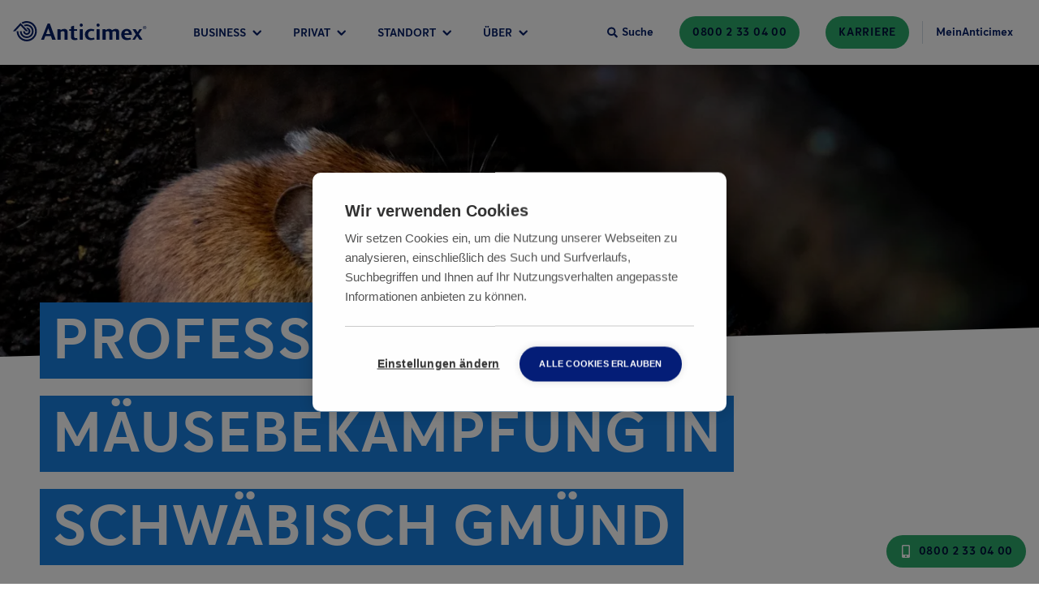

--- FILE ---
content_type: text/html; charset=UTF-8
request_url: https://www.anticimex.de/maeusebekaempfung/schwaebisch%20gmuend/
body_size: 42516
content:
<!DOCTYPE html><html lang="de"><head><meta charSet="utf-8"/><meta http-equiv="x-ua-compatible" content="ie=edge"/><meta name="viewport" content="width=device-width, initial-scale=1, shrink-to-fit=no"/><meta name="generator" content="Gatsby 5.11.0"/><meta data-react-helmet="true" name="description" content="Professionelle Mäusebekämpfung in Schwäbisch Gmünd ✔ Mäuse vertreiben und bekämpfen ohne Gift  ✔ Schnell &amp; diskret ✔ Kostenloses Angebot"/><meta data-react-helmet="true" property="og:type" content="website"/><meta data-react-helmet="true" property="og:site_name" content="Anticimex"/><meta data-react-helmet="true" name="og:title" content="Mäusebekämpfung [geo_name] | Anticimex"/><meta data-react-helmet="true" name="og:description" content="Professionelle Mäusebekämpfung in [geo_name] ✔ Mäuse vertreiben und bekämpfen ohne Gift  ✔ Schnell &amp; diskret ✔ Kostenloses Angebot"/><meta data-react-helmet="true" name="og:image" content="https://cdn.sanity.io/images/5fe89r5x/germany/094b180066a1b611c8fcd34b67494121ec18531e-5472x3648.jpg/M%C3%A4usebekaempfung%20giftfrei.jpg"/><meta name="theme-color" content="#0D2B88"/><style data-href="/styles.29034132c6da883d0fbe.css" data-identity="gatsby-global-css">@charset "UTF-8";.slick-slider{-webkit-touch-callout:none;-webkit-tap-highlight-color:transparent;box-sizing:border-box;touch-action:pan-y;-webkit-user-select:none;-moz-user-select:none;user-select:none;-khtml-user-select:none}.slick-list,.slick-slider{display:block;position:relative}.slick-list{margin:0;overflow:hidden;padding:0}.slick-list:focus{outline:none}.slick-list.dragging{cursor:pointer;cursor:hand}.slick-slider .slick-list,.slick-slider .slick-track{transform:translateZ(0)}.slick-track{display:block;left:0;margin-left:auto;margin-right:auto;position:relative;top:0}.slick-track:after,.slick-track:before{content:"";display:table}.slick-track:after{clear:both}.slick-loading .slick-track{visibility:hidden}.slick-slide{display:none;float:left;height:100%;min-height:1px}[dir=rtl] .slick-slide{float:right}.slick-slide img{display:block}.slick-slide.slick-loading img{display:none}.slick-slide.dragging img{pointer-events:none}.slick-initialized .slick-slide{display:block}.slick-loading .slick-slide{visibility:hidden}.slick-vertical .slick-slide{border:1px solid transparent;display:block;height:auto}.slick-arrow.slick-hidden{display:none}@font-face{font-display:swap;font-family:Anticimex Sans;font-style:normal;font-weight:400;src:url(/static/AnticimexSans-Regular-5d22864ac8d7dab90d62b6f681f867dd.woff2) format("woff2"),url(/static/AnticimexSans-Regular-645c1c5c5340ad1bc2fddf0c130d384a.woff) format("woff")}@font-face{font-display:swap;font-family:Anticimex Sans;font-style:normal;font-weight:700;src:url(/static/AnticimexSans-Bold-163461c3e2f3d4503dba53f2455cd916.woff2) format("woff2"),url(/static/AnticimexSans-Bold-29adb460d8acb1ef2c79b0ba39f064e2.woff) format("woff")}:root{--neutral-20:#333;--neutral-40:#767676;--neutral-70:#949494;--neutral-75:#cdcdcd;--neutral-80:#e1e1e1;--neutral-85:#f0f0f0;--neutral-90:#f2f2f2;--neutral-95:#f6f6f6;--neutral-100:#fff;--neutral-100-dim:hsla(0,0%,100%,.87);--blue-10:#000f3b;--blue-20:#051e66;--blue-30:#0d2b88;--blue-40:#0e2f92;--blue-50:#1254b5;--blue-60:#0862b7;--blue-70:#187ee0;--blue-70-dark:#4b7dd2;--blue-75:#2c90ef;--blue-80:#41a2ff;--blue-85:#6499cc;--blue-90:#d2dbe3;--blue-95:#d9ecff;--blue-95-dark:#cee0f2;--blue-100:#f8fbfe;--blue-dim-30:#5f74a1;--blue-dim-70:#b6c2ce;--blue-dim-80:#c7d2db;--blue-dim-90:#e6e8ef;--green-40:#1b8751;--green-50:#2da96b;--green-60:#1ea56f;--green-65:#2c6;--green-70:#1ed68c;--green-90:#bff6db;--green-90-dark:#b5ead1;--green-100:#f8fffc;--orange-30:#eb7200;--orange-40:#ff7c00;--orange-50:#fc9640;--orange-60:#fdab66;--orange-70:#fdc08d;--orange-80:#fed5b3;--orange-90:#feead9;--orange-100:#fff5ec;--warning:#cc9e00;--warning-26:#cc9e0026;--yellow-gray:#fff1c126;--purple-30:#590d60;--purple-50:#9e17aa;--red-50:#e92525;--red-70:#ff5959;--red-90:#f1d2d2;--white-50:#ffffff80;--white-60:#ffffff99;--neutral-0-alpha-80:rgba(0,0,0,.87);--neutral-0-alpha-5:rgba(0,0,0,.05);--blue-20-alpha-10:rgba(5,30,102,.1);--blue-20-alpha-40:rgba(5,30,102,.4);--blue-20-alpha-64:rgba(5,30,102,.64);--blue-20-alpha-80:rgba(5,30,102,.8);--blue-20-alpha-87:rgba(5,30,102,.87);--blue-70-alpha-15:rgba(24,126,224,.15);--blue-70-alpha-3:rgba(24,126,224,.03)}.grecaptcha-badge{z-index:10}/* ! tailwindcss v3.4.1 | MIT License | https://tailwindcss.com */*,:after,:before{border:0 solid #e5e7eb;box-sizing:border-box}:after,:before{--tw-content:""}:host,html{-webkit-text-size-adjust:100%;font-feature-settings:normal;-webkit-tap-highlight-color:transparent;font-family:ui-sans-serif,system-ui,sans-serif,Apple Color Emoji,Segoe UI Emoji,Segoe UI Symbol,Noto Color Emoji;font-variation-settings:normal;line-height:1.5;-moz-tab-size:4;-o-tab-size:4;tab-size:4}body{line-height:inherit;margin:0}hr{border-top-width:1px;color:inherit;height:0}abbr:where([title]){-webkit-text-decoration:underline dotted;text-decoration:underline dotted}h1,h2,h3,h4,h5,h6{font-size:inherit;font-weight:inherit}a{color:inherit;text-decoration:inherit}b,strong{font-weight:bolder}code,kbd,pre,samp{font-feature-settings:normal;font-family:ui-monospace,SFMono-Regular,Menlo,Monaco,Consolas,Liberation Mono,Courier New,monospace;font-size:1em;font-variation-settings:normal}small{font-size:80%}sub,sup{font-size:75%;line-height:0;position:relative;vertical-align:baseline}sub{bottom:-.25em}sup{top:-.5em}table{border-collapse:collapse;border-color:inherit;text-indent:0}button,input,optgroup,select,textarea{font-feature-settings:inherit;color:inherit;font-family:inherit;font-size:100%;font-variation-settings:inherit;font-weight:inherit;line-height:inherit;margin:0;padding:0}button,select{text-transform:none}[type=button],[type=reset],[type=submit],button{-webkit-appearance:button;background-color:transparent;background-image:none}:-moz-focusring{outline:auto}:-moz-ui-invalid{box-shadow:none}progress{vertical-align:baseline}::-webkit-inner-spin-button,::-webkit-outer-spin-button{height:auto}[type=search]{-webkit-appearance:textfield;outline-offset:-2px}::-webkit-search-decoration{-webkit-appearance:none}::-webkit-file-upload-button{-webkit-appearance:button;font:inherit}summary{display:list-item}blockquote,dd,dl,figure,h1,h2,h3,h4,h5,h6,hr,p,pre{margin:0}fieldset{margin:0}fieldset,legend{padding:0}menu,ol,ul{list-style:none;margin:0;padding:0}dialog{padding:0}textarea{resize:vertical}input::-moz-placeholder,textarea::-moz-placeholder{color:#9ca3af;opacity:1}input::placeholder,textarea::placeholder{color:#9ca3af;opacity:1}[role=button],button{cursor:pointer}:disabled{cursor:default}audio,canvas,embed,iframe,img,object,svg,video{display:block;vertical-align:middle}img,video{height:auto;max-width:100%}[hidden]{display:none}body{--tw-bg-opacity:1;background-color:rgb(255 255 255/var(--tw-bg-opacity));font-family:Anticimex Sans}input{max-width:100%}label{font-family:inherit}h1{font-size:2rem;line-height:1.11;margin-left:auto;margin-right:auto;max-width:1280px;text-transform:uppercase}h1,h2{font-weight:700}h2{color:var(--blue-20);font-size:1.5rem;line-height:2rem;line-height:1.25}h3,h3 a{font-size:1.25rem;line-height:1.75rem}h3{color:var(--blue-20);font-weight:700;line-height:1.25}h2+div,h2+p,h2+ul,h3+div,h3+p,h3+ul{margin-top:1rem}a{color:var(--blue-60);cursor:pointer;text-decoration-line:underline}a,p{font-size:1.125rem;line-height:1.75rem}p{color:var(--neutral-0-alpha-80);margin-bottom:1rem}li>ul{padding-left:2rem}li>ul>li>ul{padding-left:4rem}aside{margin-bottom:3rem;margin-left:auto;margin-right:auto;max-width:1280px;padding-left:1rem;padding-right:1rem;width:100%}@media (min-width:768px){aside{padding-left:1.5rem;padding-right:1.5rem}}@media (min-width:1024px){h1{font-size:4.5rem}h2{font-size:3rem;line-height:1}h3{font-size:2rem}h2+div,h2+p,h2+ul,h3+div,h3+p,h3+ul{margin-top:1.5rem}a,a a,p,p a{font-size:1.25rem;line-height:1.75rem}aside{margin-bottom:8rem}}*,:after,:before{--tw-border-spacing-x:0;--tw-border-spacing-y:0;--tw-translate-x:0;--tw-translate-y:0;--tw-rotate:0;--tw-skew-x:0;--tw-skew-y:0;--tw-scale-x:1;--tw-scale-y:1;--tw-pan-x: ;--tw-pan-y: ;--tw-pinch-zoom: ;--tw-scroll-snap-strictness:proximity;--tw-gradient-from-position: ;--tw-gradient-via-position: ;--tw-gradient-to-position: ;--tw-ordinal: ;--tw-slashed-zero: ;--tw-numeric-figure: ;--tw-numeric-spacing: ;--tw-numeric-fraction: ;--tw-ring-inset: ;--tw-ring-offset-width:0px;--tw-ring-offset-color:#fff;--tw-ring-color:rgba(59,130,246,.5);--tw-ring-offset-shadow:0 0 #0000;--tw-ring-shadow:0 0 #0000;--tw-shadow:0 0 #0000;--tw-shadow-colored:0 0 #0000;--tw-blur: ;--tw-brightness: ;--tw-contrast: ;--tw-grayscale: ;--tw-hue-rotate: ;--tw-invert: ;--tw-saturate: ;--tw-sepia: ;--tw-drop-shadow: ;--tw-backdrop-blur: ;--tw-backdrop-brightness: ;--tw-backdrop-contrast: ;--tw-backdrop-grayscale: ;--tw-backdrop-hue-rotate: ;--tw-backdrop-invert: ;--tw-backdrop-opacity: ;--tw-backdrop-saturate: ;--tw-backdrop-sepia: }::backdrop{--tw-border-spacing-x:0;--tw-border-spacing-y:0;--tw-translate-x:0;--tw-translate-y:0;--tw-rotate:0;--tw-skew-x:0;--tw-skew-y:0;--tw-scale-x:1;--tw-scale-y:1;--tw-pan-x: ;--tw-pan-y: ;--tw-pinch-zoom: ;--tw-scroll-snap-strictness:proximity;--tw-gradient-from-position: ;--tw-gradient-via-position: ;--tw-gradient-to-position: ;--tw-ordinal: ;--tw-slashed-zero: ;--tw-numeric-figure: ;--tw-numeric-spacing: ;--tw-numeric-fraction: ;--tw-ring-inset: ;--tw-ring-offset-width:0px;--tw-ring-offset-color:#fff;--tw-ring-color:rgba(59,130,246,.5);--tw-ring-offset-shadow:0 0 #0000;--tw-ring-shadow:0 0 #0000;--tw-shadow:0 0 #0000;--tw-shadow-colored:0 0 #0000;--tw-blur: ;--tw-brightness: ;--tw-contrast: ;--tw-grayscale: ;--tw-hue-rotate: ;--tw-invert: ;--tw-saturate: ;--tw-sepia: ;--tw-drop-shadow: ;--tw-backdrop-blur: ;--tw-backdrop-brightness: ;--tw-backdrop-contrast: ;--tw-backdrop-grayscale: ;--tw-backdrop-hue-rotate: ;--tw-backdrop-invert: ;--tw-backdrop-opacity: ;--tw-backdrop-saturate: ;--tw-backdrop-sepia: }.container{width:100%}@media (min-width:640px){.container{max-width:640px}}@media (min-width:768px){.container{max-width:768px}}@media (min-width:1024px){.container{max-width:1024px}}@media (min-width:1280px){.container{max-width:1280px}}@media (min-width:1440px){.container{max-width:1440px}}@media (min-width:1920px){.container{max-width:1920px}}@media (min-width:2560px){.container{max-width:2560px}}.header-div{max-width:calc(1280px + 2rem)}.header-multiline-text-background{--tw-shadow:-6px 0 0 3px var(--blue-70),6px 0 0 3px var(--blue-70);--tw-shadow-colored:-6px 0 0 3px var(--tw-shadow-color),6px 0 0 3px var(--tw-shadow-color);background-color:var(--blue-70);-webkit-box-decoration-break:clone;box-decoration-break:clone;box-shadow:var(--tw-ring-offset-shadow,0 0 #0000),var(--tw-ring-shadow,0 0 #0000),var(--tw-shadow);line-height:1.8}.breadcrumbs svg{height:6px;width:6px}.card-theme-variant-1 a:not(.anticimex-button),.card-theme-variant-2 a:not(.anticimex-button){color:var(--neutral-100)}.text-xl a{font-size:1.25rem;line-height:1.75rem}@media (min-width:1024px){.header-multiline-text-background{--tw-shadow:-12px 3px 0 3px var(--blue-70),12px 3px 0 3px var(--blue-70);--tw-shadow-colored:-12px 3px 0 3px var(--tw-shadow-color),12px 3px 0 3px var(--tw-shadow-color);box-shadow:var(--tw-ring-offset-shadow,0 0 #0000),var(--tw-ring-shadow,0 0 #0000),var(--tw-shadow);line-height:1.6}}.anticimex-portable-text ul{margin-bottom:1rem}@media (min-width:1024px){.anticimex-portable-text h2:first-child,.anticimex-portable-text h3:first-child,.anticimex-portable-text h4:first-child,.anticimex-portable-text h5:first-child,.anticimex-portable-text h6:first-child{margin-top:0}.anticimex-portable-text figure{display:table;margin:5rem auto}}@media (min-width:768px){.banner-item{max-width:calc(50% - 6rem)}}.anticimex-button-highlight-color--primary{background-color:var(--blue-30);color:var(--neutral-100)}.anticimex-button-highlight-color--primary-alt{background-color:var(--blue-50);color:var(--neutral-100)}.anticimex-button-highlight-color--primary-inverted{background-color:var(--blue-20);color:var(--neutral-100)}.anticimex-button-highlight-color--primary-light{background-color:var(--blue-80);color:var(--blue-20)}.anticimex-button-highlight-color--primary-transparent{background-color:var(--neutral-100);border-color:transparent;color:var(--blue-20)}.anticimex-button-highlight-color--primary-dim{background-color:var(--blue-30);color:var(--neutral-100)}.anticimex-button-highlight-color--secondary{background-color:var(--green-70);border-color:var(--green-70);color:var(--blue-20)}.anticimex-button-style--border-fill{background-color:var(--neutral-100);color:var(--blue-50)}.anticimex-button-disabled{background-color:var(--neutral-75);cursor:not-allowed;opacity:.75}.anticimex-button{border-radius:9999px;border-width:2px;text-align:center;text-decoration-line:none;text-transform:uppercase;transform:translate(var(--tw-translate-x),var(--tw-translate-y)) rotate(var(--tw-rotate)) skewX(var(--tw-skew-x)) skewY(var(--tw-skew-y)) scaleX(var(--tw-scale-x)) scaleY(var(--tw-scale-y));transition-duration:.2s;transition-property:all;transition-timing-function:cubic-bezier(.4,0,.2,1)}.anticimex-button:focus{outline:2px solid transparent;outline-offset:2px}.anticimex-button-size--normal-100{font-size:1rem;font-weight:700;letter-spacing:.05em;line-height:1.5rem;padding:.875rem 2rem}.anticimex-button-size--normal-100-w{font-size:1rem;font-weight:700;letter-spacing:.05em;line-height:1.5rem;padding:.875rem 5rem}.anticimex-button-size--small-100{padding:.625rem 2rem}.anticimex-button-size--small-100,.anticimex-button-size--small-100-w{font-size:1rem;font-weight:700;letter-spacing:.05em;line-height:1.5rem}.anticimex-button-size--small-100-w{padding:.875rem 5rem}.anticimex-button-size--small-50{font-size:.875rem;font-weight:700;letter-spacing:.05em;padding:.25rem .875rem}.anticimex-button-size--small-30{font-size:.875rem;font-weight:700;line-height:1.25rem;line-height:1.375;padding:.25rem .875rem;text-transform:none}.anticimex-button-color--primary{background-color:var(--blue-20);border-color:transparent;color:var(--neutral-100)}.anticimex-button-color--primary.submitting{background-color:var(--blue-70);border-color:transparent;color:var(--neutral-100)}.anticimex-button-color--primary-light.invalid,.anticimex-button-color--primary-light.invalid:focus,.anticimex-button-color--primary.invalid{background-color:var(--red-50);border-color:var(--red-70);color:var(--neutral-100)}.anticimex-button-color--primary-alt{background-color:var(--blue-20);border-color:transparent;color:var(--neutral-100)}.anticimex-button-color--primary-inverted{background-color:var(--neutral-100);border-color:var(--blue-20);color:var(--blue-20)}.anticimex-button-color--primary-light{background-color:var(--blue-75);border-color:transparent;color:var(--blue-10)}.anticimex-button-color--secondary{background-color:var(--green-50);border-color:transparent;color:var(--blue-10)}.anticimex-button-color--primary-transparent{background-image:none;border-color:var(--neutral-100);color:var(--neutral-100)}.anticimex-button-color--primary-dim{background-color:var(--blue-dim-80);border-color:transparent;color:var(--blue-dim-30)}.anticimex-button-style--border{background-color:transparent;border-color:var(--neutral-100);border-width:1px;color:var(--neutral-100)}.anticimex-button-style--border-thick{border-width:4px}.anticimex-button-small{border-color:transparent;font-size:.875rem;font-weight:700;padding:.5rem 1rem}.anticimex-button-wide{border-color:transparent;padding:1rem 5rem}.anticimex-button-border,.anticimex-button-wide{font-size:1rem;font-weight:700;line-height:1.5rem}.anticimex-button-border{--tw-border-opacity:1;border-color:rgb(255 255 255/var(--tw-border-opacity));border-width:1px;padding:.75rem 2rem}.anticimex-button-primary{background-color:var(--blue-20);border-color:transparent;color:var(--neutral-100)}.anticimex-button-primary-alt{background-color:var(--blue-70);border-color:transparent;color:var(--neutral-100)}.anticimex-button-secondary{--tw-bg-opacity:1;background-color:rgb(255 255 255/var(--tw-bg-opacity));border-color:var(--blue-20);border-width:2px;color:var(--blue-20)}.dialog{background-color:var(--blue-100);border-radius:.5rem;display:flex;flex-direction:column;justify-content:flex-start;max-height:100%;padding:1.5rem 1rem;position:relative;transform:translate(var(--tw-translate-x),var(--tw-translate-y)) rotate(var(--tw-rotate)) skewX(var(--tw-skew-x)) skewY(var(--tw-skew-y)) scaleX(var(--tw-scale-x)) scaleY(var(--tw-scale-y));transition-duration:.3s;transition-property:transform;transition-timing-function:cubic-bezier(.4,0,.2,1);width:100%}.dialog-backdrop{--tw-bg-opacity:0.25;background-color:rgb(0 0 0/var(--tw-bg-opacity));height:100%;left:0;padding:1.5rem;position:fixed;top:0;transition-duration:.3s;transition-property:all;transition-timing-function:cubic-bezier(.4,0,.2,1);width:100%;z-index:50}.dialog-backdrop-inactive{opacity:0;pointer-events:none}.dialog-backdrop-active{opacity:1}.dialog-backdrop-inactive .dialog{--tw-translate-y:-1.5rem}.dialog-backdrop-active .dialog,.dialog-backdrop-inactive .dialog{transform:translate(var(--tw-translate-x),var(--tw-translate-y)) rotate(var(--tw-rotate)) skewX(var(--tw-skew-x)) skewY(var(--tw-skew-y)) scaleX(var(--tw-scale-x)) scaleY(var(--tw-scale-y))}.dialog-backdrop-active .dialog{--tw-translate-y:0px}@media (min-width:768px){.dialog{max-height:80%}}@media (min-width:1024px){.dialog{--tw-translate-x:-50%;--tw-translate-y:-50%;left:50%;padding:3rem;position:absolute;top:10%;transform:translate(var(--tw-translate-x),var(--tw-translate-y)) rotate(var(--tw-rotate)) skewX(var(--tw-skew-x)) skewY(var(--tw-skew-y)) scaleX(var(--tw-scale-x)) scaleY(var(--tw-scale-y));width:66.666667%}.dialog-backdrop{padding:0}}.header-fixed-container{position:relative;z-index:40}.header{font-family:Anticimex Sans;left:0;position:fixed;top:0;transition-duration:.2s;transition-property:color,background-color,border-color,text-decoration-color,fill,stroke,opacity,box-shadow,transform,filter,-webkit-backdrop-filter;transition-property:color,background-color,border-color,text-decoration-color,fill,stroke,opacity,box-shadow,transform,filter,backdrop-filter;transition-property:color,background-color,border-color,text-decoration-color,fill,stroke,opacity,box-shadow,transform,filter,backdrop-filter,-webkit-backdrop-filter;transition-timing-function:cubic-bezier(.4,0,.2,1);width:100%;z-index:20}.header--solid,.header--transparent{--tw-shadow:0 20px 25px -5px rgba(0,0,0,.1),0 8px 10px -6px rgba(0,0,0,.1);--tw-shadow-colored:0 20px 25px -5px var(--tw-shadow-color),0 8px 10px -6px var(--tw-shadow-color);background-color:var(--neutral-100);box-shadow:var(--tw-ring-offset-shadow,0 0 #0000),var(--tw-ring-shadow,0 0 #0000),var(--tw-shadow);color:var(--blue-20)}.header-bar{align-items:center;display:flex;flex-wrap:wrap;justify-content:space-between;margin-left:auto;margin-right:auto;max-width:1280px;position:relative;width:100%;z-index:20}.header-main{align-items:stretch;display:flex;flex:1 1 0%;height:100%}.header-logo-mobile{fill:currentColor;border-color:var(--neutral-85);border-right-width:1px;color:inherit;padding:.75rem}.header-logo-desktop{fill:currentColor;color:inherit;display:none;margin-bottom:.25rem;margin-right:3rem}.header-navigation{color:inherit;display:flex;flex:1 1 0%;font-size:.75rem;font-weight:700;line-height:1rem;text-transform:uppercase;width:100%}.header-navigation-lower{align-items:center;display:flex;flex-wrap:wrap;justify-content:space-between;margin-left:auto;margin-right:auto;max-width:1280px;position:relative;width:100%;z-index:20}.header-tools{align-items:center;color:inherit;font-size:.875rem;font-weight:700;justify-content:flex-end;line-height:1.25rem}@media (min-width:1280px){.header--transparent{--tw-shadow:0 0 #0000;--tw-shadow-colored:0 0 #0000;background-color:transparent;box-shadow:var(--tw-ring-offset-shadow,0 0 #0000),var(--tw-ring-shadow,0 0 #0000),var(--tw-shadow);color:var(--neutral-100)}.header-main{align-items:center}.header-logo-mobile{display:none}.header-logo-desktop{display:block}.header-bar{height:5rem;padding-left:1rem;padding-right:1rem}.header-navigation{font-size:.875rem;line-height:1.25rem}.header-navigation-lower{padding-left:1rem;padding-right:1rem}}.flyout-container{left:0;margin-bottom:-1px;margin-top:-1px;position:absolute;top:100%;transition-duration:.2s;transition-property:height,background-color,border;width:100%;z-index:10}.flyout-container.flyout-container--open{border-top-width:1px;padding-bottom:4rem}.flyout-container--primary{background-color:var(--blue-100);border-color:var(--blue-95)}.flyout-container--secondary{background-color:var(--green-100);border-color:var(--green-90)}.nav-container{align-items:flex-start;flex-wrap:wrap;justify-content:center;margin-bottom:1rem;margin-top:1rem}.nav-container,.nav-inner{display:flex;transition-duration:.2s;transition-property:all;transition-timing-function:cubic-bezier(.4,0,.2,1);width:100%}.nav-inner{flex-direction:row;min-width:343px;position:relative}.navigation-tab{align-items:center;border-left-width:1px;border-right-width:1px;border-top-width:1px;cursor:pointer;display:inline-flex;flex:1 1 0%;height:100%;justify-content:center;padding-left:.5rem;padding-right:.5rem;position:relative;transition-duration:.2s;transition-property:background-color,border}.navigation-tab:hover .navigation-tab-text,.navigation-tab:hover svg{color:var(--blue-80)}.navigation-tab svg{transition-duration:.2s;transition-property:color,background-color,border-color,text-decoration-color,fill,stroke,opacity,box-shadow,transform,filter,-webkit-backdrop-filter;transition-property:color,background-color,border-color,text-decoration-color,fill,stroke,opacity,box-shadow,transform,filter,backdrop-filter;transition-property:color,background-color,border-color,text-decoration-color,fill,stroke,opacity,box-shadow,transform,filter,backdrop-filter,-webkit-backdrop-filter;transition-timing-function:cubic-bezier(.4,0,.2,1)}.navigation-tab--primary{background-color:var(--blue-100);border-color:var(--blue-95)}.navigation-tab--secondary{background-color:var(--green-100);border-color:var(--green-90)}.navigation-tab-text{color:inherit;font-size:.75rem;font-weight:700;line-height:1rem;margin-right:.25rem;text-transform:uppercase;transition-duration:.2s}.navigation-tab-accent{fill:currentColor;color:inherit;display:block;height:.25rem;left:0;margin-top:-1px;position:absolute;top:0;width:100%}.navigation-tab-accent--primary{background-color:var(--blue-40)}.navigation-tab-accent--secondary{background-color:var(--green-50)}.navigation-section{opacity:0;position:absolute;top:0;transition-duration:.2s;transition-property:all;transition-timing-function:cubic-bezier(.4,0,.2,1);visibility:hidden;width:100%}.navigation-section--inactive{pointer-events:none;right:0}.navigation-section--active{opacity:1;right:0;visibility:visible}.navigation-section--nested-active{opacity:1;right:100%;visibility:visible}@media (min-width:1280px){.navigation-section--nested-active{right:0}}.navigation-section--primary .navigation-section-inner{border-color:var(--blue-95)}.navigation-section--secondary .navigation-section-inner{border-color:var(--green-90)}.navigation-section-inner{border-right-width:1px;padding-left:2rem;padding-right:2rem;width:100%}.navigation-section-item{align-items:center;border-bottom-width:1px;color:var(--blue-30);cursor:pointer;display:flex;font-size:1.125rem;justify-content:space-between;line-height:1.75rem;padding-bottom:1rem;padding-top:1rem;width:100%}.navigation-section-item:hover{color:var(--blue-50)}.navigation-section-item--primary{border-color:var(--blue-95)}.navigation-section-item--primary.navigation-section-item--active{background-color:var(--blue-95)}.navigation-section-item--secondary{border-color:var(--green-90)}.navigation-section-item--secondary.navigation-section-item--active{background-color:var(--green-90)}@media (min-width:1280px){.nav-container{margin-bottom:4rem;margin-top:4rem}.navigation-tab{margin-right:1.25rem}.navigation-tab-text{font-size:.875rem;margin-right:.5rem}.navigation-section--active{right:auto}.navigation-section-inner{padding-left:0;padding-right:0;width:50%}.navigation-section-item{border-bottom-left-radius:9999px;border-bottom-width:0;border-top-left-radius:9999px;font-size:1.5rem;justify-content:flex-start;line-height:2rem;margin-bottom:.5rem;padding:1.5rem 2rem}.nav-inner{width:58.333333%}.navigation-tab{flex:0 1 auto}}.rating-list-item.light,.rating-list-item:hover~.rating-list-item.light{background-color:rgba(255,255,255,var(--bg-opacity))}.rating-list-item.dark,.rating-list-item:hover~.rating-list-item.dark{background-color:rgba(0,0,0,var(--bg-opacity))}.pest-identifier__view-type p,.pest-identifier__view-type svg{color:var(--blue-dim-30)}.pest-identifier__view-type:hover{border-bottom-width:3px;border-color:var(--blue-95)}.pest-identifier__view-type:hover p,.pest-identifier__view-type:hover svg{color:var(--blue-30)}.pest-identifier__view-type--selected{border-bottom-width:3px;border-color:var(--blue-30)}.pest-identifier__view-type--selected p,.pest-identifier__view-type--selected svg{color:var(--blue-30)}@media (min-width:1024px){.alternating-list:nth-child(odd){flex-direction:row-reverse}}.map-modal{display:flex;height:37.5rem;min-height:31.25rem;width:100%}@media (min-width:1024px){.map-modal{display:flex;height:31.25rem;min-height:13rem;width:100%}}.map-marker{--tw-translate-x:-50%;--tw-translate-y:-100%;position:relative;transform:translate(var(--tw-translate-x),var(--tw-translate-y)) rotate(var(--tw-rotate)) skewX(var(--tw-skew-x)) skewY(var(--tw-skew-y)) scaleX(var(--tw-scale-x)) scaleY(var(--tw-scale-y))}.map-marker .show-address-popup{display:none}.map-marker:hover .show-address-popup{background-color:var(--neutral-100);display:flex;left:0;padding:.25rem 1.625rem .25rem .5rem;position:absolute;top:100%;z-index:50}.split-card-pair+.split-card-pair--no-title{margin-top:-3rem}@media (min-width:768px){.split-card-pair+.split-card-pair--no-title{margin-top:-2rem}}@media (min-width:1024px){.split-card-pair+.split-card-pair--no-title{margin-top:-3rem}}.pointer-events-none{pointer-events:none}.pointer-events-auto{pointer-events:auto}.visible{visibility:visible}.invisible{visibility:hidden}.collapse{visibility:collapse}.static{position:static}.fixed{position:fixed}.absolute{position:absolute}.relative{position:relative}.sticky{position:sticky}.inset-0{inset:0}.\!left-\[4\.5rem\]{left:4.5rem!important}.\!right-\[4\.5rem\]{right:4.5rem!important}.-left-4{left:-1rem}.-top-24{top:-6rem}.bottom-0{bottom:0}.left-0{left:0}.left-1\/2{left:50%}.left-3{left:.75rem}.left-filter-icon-mobile{left:4px}.left-full{left:100%}.right-0{right:0}.top-0{top:0}.top-1\/2{top:50%}.top-12{top:3rem}.top-3{top:.75rem}.top-full{top:100%}.-z-1{z-index:-1}.z-0{z-index:0}.z-10{z-index:10}.z-20{z-index:20}.z-30{z-index:30}.z-\[100\]{z-index:100}.z-modal{z-index:40}.order-1{order:1}.order-2{order:2}.order-3{order:3}.order-last{order:9999}.col-start-1{grid-column-start:1}.m-0{margin:0}.m-auto{margin:auto}.-mx-3{margin-left:-.75rem;margin-right:-.75rem}.-mx-4{margin-left:-1rem;margin-right:-1rem}.-mx-\[1px\]{margin-left:-1px;margin-right:-1px}.mx-2{margin-left:.5rem;margin-right:.5rem}.mx-4{margin-left:1rem;margin-right:1rem}.mx-\[20\%\]{margin-left:20%;margin-right:20%}.mx-auto{margin-left:auto;margin-right:auto}.my-0{margin-bottom:0;margin-top:0}.my-1{margin-bottom:.25rem;margin-top:.25rem}.my-10{margin-bottom:2.5rem;margin-top:2.5rem}.my-12{margin-bottom:3rem;margin-top:3rem}.my-2{margin-bottom:.5rem;margin-top:.5rem}.my-3{margin-bottom:.75rem;margin-top:.75rem}.my-6{margin-bottom:1.5rem;margin-top:1.5rem}.my-\[1rem\]{margin-bottom:1rem;margin-top:1rem}.my-\[3\.75rem\]{margin-bottom:3.75rem;margin-top:3.75rem}.\!mb-0{margin-bottom:0!important}.-mb-4{margin-bottom:-1rem}.-mb-6{margin-bottom:-1.5rem}.-mb-8{margin-bottom:-2rem}.-mb-px{margin-bottom:-1px}.-ml-1{margin-left:-.25rem}.-ml-10{margin-left:-2.5rem}.-ml-16{margin-left:-4rem}.-ml-2{margin-left:-.5rem}.-ml-4{margin-left:-1rem}.-ml-72{margin-left:-18rem}.-mr-2{margin-right:-.5rem}.-mt-1{margin-top:-.25rem}.-mt-16{margin-top:-4rem}.-mt-2{margin-top:-.5rem}.-mt-32{margin-top:-8rem}.-mt-8{margin-top:-2rem}.-mt-\[5px\]{margin-top:-5px}.mb-0{margin-bottom:0}.mb-1{margin-bottom:.25rem}.mb-10{margin-bottom:2.5rem}.mb-12{margin-bottom:3rem}.mb-14{margin-bottom:3.5rem}.mb-16{margin-bottom:4rem}.mb-2{margin-bottom:.5rem}.mb-20{margin-bottom:5rem}.mb-3{margin-bottom:.75rem}.mb-32{margin-bottom:8rem}.mb-4{margin-bottom:1rem}.mb-5{margin-bottom:1.25rem}.mb-6{margin-bottom:1.5rem}.mb-7{margin-bottom:1.625rem}.mb-8{margin-bottom:2rem}.mb-\[0\.62rem\]{margin-bottom:.62rem}.mb-\[0\.63rem\]{margin-bottom:.63rem}.mb-\[0\.94rem\]{margin-bottom:.94rem}.mb-\[1\.25rem\]{margin-bottom:1.25rem}.mb-\[1\.875rem\]{margin-bottom:1.875rem}.mb-\[1\.87rem\]{margin-bottom:1.87rem}.mb-\[1\.88rem\]{margin-bottom:1.88rem}.mb-\[3\.125rem\]{margin-bottom:3.125rem}.mb-\[3px\]{margin-bottom:3px}.mb-\[3rem\]{margin-bottom:3rem}.mb-px-3{margin-bottom:3px}.ml-0{margin-left:0}.ml-1{margin-left:.25rem}.ml-100{margin-left:6.25rem}.ml-2{margin-left:.5rem}.ml-3{margin-left:.75rem}.ml-4{margin-left:1rem}.ml-5{margin-left:1.25rem}.ml-6{margin-left:1.5rem}.ml-8{margin-left:2rem}.ml-auto{margin-left:auto}.mr-1{margin-right:.25rem}.mr-10{margin-right:2.5rem}.mr-100{margin-right:6.25rem}.mr-2{margin-right:.5rem}.mr-3{margin-right:.75rem}.mr-4{margin-right:1rem}.mr-5{margin-right:1.25rem}.mr-6{margin-right:1.5rem}.mr-8{margin-right:2rem}.mr-\[0\.8125rem\]{margin-right:.8125rem}.mr-\[4rem\]{margin-right:4rem}.mt-0{margin-top:0}.mt-1{margin-top:.25rem}.mt-10{margin-top:2.5rem}.mt-12{margin-top:3rem}.mt-16{margin-top:4rem}.mt-2{margin-top:.5rem}.mt-2\.5{margin-top:.625rem}.mt-20{margin-top:5rem}.mt-3{margin-top:.75rem}.mt-4{margin-top:1rem}.mt-5{margin-top:1.25rem}.mt-56{margin-top:14rem}.mt-6{margin-top:1.5rem}.mt-7{margin-top:1.625rem}.mt-8{margin-top:2rem}.mt-\[0\.62rem\]{margin-top:.62rem}.mt-\[1\.875rem\]{margin-top:1.875rem}.mt-\[1\.87rem\]{margin-top:1.87rem}.mt-\[2\.5rem\]{margin-top:2.5rem}.mt-\[3\.125rem\]{margin-top:3.125rem}.mt-\[3\.75rem\]{margin-top:3.75rem}.mt-\[6\.25rem\]{margin-top:6.25rem}.mt-auto{margin-top:auto}.box-content{box-sizing:content-box}.line-clamp-3{-webkit-line-clamp:3}.line-clamp-3,.line-clamp-4{-webkit-box-orient:vertical;display:-webkit-box;overflow:hidden}.line-clamp-4{-webkit-line-clamp:4}.block{display:block}.inline-block{display:inline-block}.inline{display:inline}.flex{display:flex}.inline-flex{display:inline-flex}.table{display:table}.grid{display:grid}.\!hidden{display:none!important}.hidden{display:none}.aspect-video{aspect-ratio:16/9}.size-16{height:4rem;width:4rem}.size-4{height:1rem;width:1rem}.size-5{height:1.25rem;width:1.25rem}.size-8{height:2rem;width:2rem}.h-0{height:0}.h-10{height:2.5rem}.h-12{height:3rem}.h-16{height:4rem}.h-2{height:.5rem}.h-2\.5{height:.625rem}.h-20{height:5rem}.h-24{height:6rem}.h-28{height:7rem}.h-3{height:.75rem}.h-32{height:8rem}.h-4{height:1rem}.h-4\/6{height:66.666667%}.h-40{height:10rem}.h-48{height:12rem}.h-5{height:1.25rem}.h-6{height:1.5rem}.h-8{height:2rem}.h-\[100\%\]{height:100%}.h-\[1px\]{height:1px}.h-\[2\.5rem\]{height:2.5rem}.h-\[4rem\]{height:4rem}.h-\[5rem\]{height:5rem}.h-\[6px\]{height:6px}.h-\[6rem\]{height:6rem}.h-\[8\.125rem\]{height:8.125rem}.h-auto{height:auto}.h-divider-thick{height:5px}.h-full{height:100%}.h-hero-image-mobile{height:16rem}.h-icon-text-block{height:9rem}.h-px-2{height:2px}.h-screen{height:100vh}.max-h-20{max-height:5rem}.max-h-96{max-height:24rem}.max-h-\[15rem\]{max-height:15rem}.max-h-full{max-height:100%}.max-h-hero-image-max{max-height:50vh}.min-h-12{min-height:3rem}.min-h-56{min-height:14rem}.min-h-help-card-small{min-height:23.75rem}.min-h-hero-image-with-overlay-mobile{min-height:28rem}.min-h-screen{min-height:100vh}.w-0{width:0}.w-1{width:.25rem}.w-1\/3{width:33.3333%}.w-10{width:2.5rem}.w-10\/12{width:83.333333%}.w-12{width:3rem}.w-16{width:4rem}.w-2{width:.5rem}.w-2\.5{width:.625rem}.w-20{width:5rem}.w-24{width:6rem}.w-36{width:9rem}.w-4{width:1rem}.w-4\/5{width:80%}.w-40{width:10rem}.w-5{width:1.25rem}.w-56{width:14rem}.w-6{width:1.5rem}.w-72{width:18rem}.w-8{width:2rem}.w-\[15rem\]{width:15rem}.w-\[2\.5rem\]{width:2.5rem}.w-\[25px\]{width:25px}.w-\[30\%\]{width:30%}.w-\[40\%\]{width:40%}.w-\[4rem\]{width:4rem}.w-\[50\%\]{width:50%}.w-\[5rem\]{width:5rem}.w-\[6rem\]{width:6rem}.w-\[8\.125rem\]{width:8.125rem}.w-\[8\.5rem\]{width:8.5rem}.w-auto{width:auto}.w-full{width:100%}.w-icon-text-block{width:9rem}.w-max{width:-moz-max-content;width:max-content}.w-px{width:1px}.min-w-40{min-width:10rem}.min-w-56{min-width:14rem}.min-w-6{min-width:1.5rem}.min-w-card-small{min-width:260px}.min-w-full{min-width:100%}.min-w-sm{min-width:375px}.min-w-sm-padding{min-width:343px}.min-w-table{min-width:100%}.max-w-10xl{max-width:104rem}.max-w-3\/4{max-width:75%}.max-w-3xl{max-width:48rem}.max-w-4xl{max-width:56rem}.max-w-50{max-width:14rem}.max-w-600px{max-width:600px}.max-w-7xl{max-width:80rem}.max-w-\[36\.625rem\]{max-width:36.625rem}.max-w-\[38\.25rem\]{max-width:38.25rem}.max-w-\[560px\]{max-width:560px}.max-w-\[62\.375rem\]{max-width:62.375rem}.max-w-aside-with-shadows{max-width:calc(1280px + 2rem)}.max-w-full{max-width:100%}.max-w-lg{max-width:32rem}.max-w-none{max-width:none}.max-w-screen-2xl{max-width:1440px}.max-w-screen-xl{max-width:1280px}.max-w-td-mobile{max-width:80vw}.flex-1{flex:1 1 0%}.flex-auto{flex:1 1 auto}.flex-none{flex:none}.flex-shrink-0,.shrink-0{flex-shrink:0}.flex-grow,.grow{flex-grow:1}.origin-top-left{transform-origin:top left}.-translate-x-1\/2{--tw-translate-x:-50%}.-translate-x-1\/2,.-translate-x-full{transform:translate(var(--tw-translate-x),var(--tw-translate-y)) rotate(var(--tw-rotate)) skewX(var(--tw-skew-x)) skewY(var(--tw-skew-y)) scaleX(var(--tw-scale-x)) scaleY(var(--tw-scale-y))}.-translate-x-full{--tw-translate-x:-100%}.-translate-y-1{--tw-translate-y:-0.25rem}.-translate-y-1,.-translate-y-1\/2{transform:translate(var(--tw-translate-x),var(--tw-translate-y)) rotate(var(--tw-rotate)) skewX(var(--tw-skew-x)) skewY(var(--tw-skew-y)) scaleX(var(--tw-scale-x)) scaleY(var(--tw-scale-y))}.-translate-y-1\/2{--tw-translate-y:-50%}.-rotate-45{--tw-rotate:-45deg}.-rotate-45,.rotate-180{transform:translate(var(--tw-translate-x),var(--tw-translate-y)) rotate(var(--tw-rotate)) skewX(var(--tw-skew-x)) skewY(var(--tw-skew-y)) scaleX(var(--tw-scale-x)) scaleY(var(--tw-scale-y))}.rotate-180{--tw-rotate:180deg}.rotate-45{--tw-rotate:45deg}.rotate-45,.scale-75{transform:translate(var(--tw-translate-x),var(--tw-translate-y)) rotate(var(--tw-rotate)) skewX(var(--tw-skew-x)) skewY(var(--tw-skew-y)) scaleX(var(--tw-scale-x)) scaleY(var(--tw-scale-y))}.scale-75{--tw-scale-x:.75;--tw-scale-y:.75}.transform{transform:translate(var(--tw-translate-x),var(--tw-translate-y)) rotate(var(--tw-rotate)) skewX(var(--tw-skew-x)) skewY(var(--tw-skew-y)) scaleX(var(--tw-scale-x)) scaleY(var(--tw-scale-y))}.transform-gpu{transform:translate3d(var(--tw-translate-x),var(--tw-translate-y),0) rotate(var(--tw-rotate)) skewX(var(--tw-skew-x)) skewY(var(--tw-skew-y)) scaleX(var(--tw-scale-x)) scaleY(var(--tw-scale-y))}.transform-none{transform:none}@keyframes spin{to{transform:rotate(1turn)}}.animate-spin{animation:spin 1s linear infinite}.cursor-default{cursor:default}.cursor-not-allowed{cursor:not-allowed}.cursor-pointer{cursor:pointer}.resize{resize:both}.scroll-m-28{scroll-margin:7rem}.scroll-mt-12{scroll-margin-top:3rem}.scroll-mt-44{scroll-margin-top:11rem}.list-disc{list-style-type:disc}.appearance-none{-webkit-appearance:none;-moz-appearance:none;appearance:none}.break-inside-avoid-column{-moz-column-break-inside:avoid;break-inside:avoid-column}.grid-flow-row{grid-auto-flow:row}.grid-flow-col{grid-auto-flow:column}.grid-flow-row-dense{grid-auto-flow:row dense}.grid-cols-1{grid-template-columns:repeat(1,minmax(0,1fr))}.grid-cols-2{grid-template-columns:repeat(2,minmax(0,1fr))}.grid-cols-3{grid-template-columns:repeat(3,minmax(0,1fr))}.grid-cols-\[30\%_30\%_30\%\]{grid-template-columns:30% 30% 30%}.grid-cols-\[47\.5\%_47\.5\%\]{grid-template-columns:47.5% 47.5%}.grid-cols-\[repeat\(3\2c 1fr\)\]{grid-template-columns:repeat(3,1fr)}.grid-rows-1{grid-template-rows:repeat(1,minmax(0,1fr))}.flex-row{flex-direction:row}.flex-col{flex-direction:column}.flex-wrap{flex-wrap:wrap}.items-start{align-items:flex-start}.items-end{align-items:flex-end}.items-center{align-items:center}.items-stretch{align-items:stretch}.justify-start{justify-content:flex-start}.justify-end{justify-content:flex-end}.justify-center{justify-content:center}.justify-between{justify-content:space-between}.justify-around{justify-content:space-around}.justify-items-center{justify-items:center}.gap-1{gap:.25rem}.gap-10{gap:2.5rem}.gap-12{gap:3rem}.gap-16{gap:4rem}.gap-2{gap:.5rem}.gap-24{gap:6rem}.gap-3{gap:.75rem}.gap-4{gap:1rem}.gap-5{gap:1.25rem}.gap-6{gap:1.5rem}.gap-8{gap:2rem}.gap-\[1\.88rem\]{gap:1.88rem}.gap-\[2px\]{gap:2px}.gap-\[2rem\]{gap:2rem}.gap-\[3\.125rem\]{gap:3.125rem}.gap-\[3\.75rem\]{gap:3.75rem}.gap-\[5\.5rem\]{gap:5.5rem}.gap-x-\[5\%\]{-moz-column-gap:5%;column-gap:5%}.gap-y-8{row-gap:2rem}.space-x-6>:not([hidden])~:not([hidden]){--tw-space-x-reverse:0;margin-left:calc(1.5rem*(1 - var(--tw-space-x-reverse)));margin-right:calc(1.5rem*var(--tw-space-x-reverse))}.space-y-10>:not([hidden])~:not([hidden]){--tw-space-y-reverse:0;margin-bottom:calc(2.5rem*var(--tw-space-y-reverse));margin-top:calc(2.5rem*(1 - var(--tw-space-y-reverse)))}.space-y-2>:not([hidden])~:not([hidden]){--tw-space-y-reverse:0;margin-bottom:calc(.5rem*var(--tw-space-y-reverse));margin-top:calc(.5rem*(1 - var(--tw-space-y-reverse)))}.self-start{align-self:flex-start}.self-end{align-self:flex-end}.self-center{align-self:center}.self-stretch{align-self:stretch}.justify-self-end{justify-self:end}.justify-self-center{justify-self:center}.overflow-auto{overflow:auto}.overflow-hidden{overflow:hidden}.overflow-visible{overflow:visible}.overflow-x-auto{overflow-x:auto}.overflow-y-auto{overflow-y:auto}.overflow-x-hidden{overflow-x:hidden}.overflow-y-hidden{overflow-y:hidden}.text-ellipsis{text-overflow:ellipsis}.whitespace-nowrap{white-space:nowrap}.text-nowrap{text-wrap:nowrap}.break-normal{overflow-wrap:normal;word-break:normal}.break-words{overflow-wrap:break-word}.break-all{word-break:break-all}.rounded{border-radius:.25rem}.rounded-2xl{border-radius:1rem}.rounded-\[0\.5rem\]{border-radius:.5rem}.rounded-\[1\.25rem\]{border-radius:1.25rem}.rounded-\[50\%\]{border-radius:50%}.rounded-full{border-radius:9999px}.rounded-lg{border-radius:.5rem}.rounded-md{border-radius:.375rem}.rounded-none{border-radius:0}.rounded-sm{border-radius:.125rem}.rounded-b-lg{border-bottom-left-radius:.5rem;border-bottom-right-radius:.5rem}.rounded-b-none{border-bottom-left-radius:0;border-bottom-right-radius:0}.rounded-l-full{border-bottom-left-radius:9999px;border-top-left-radius:9999px}.rounded-tl-lg{border-top-left-radius:.5rem}.rounded-tr-lg{border-top-right-radius:.5rem}.border,.border-1{border-width:1px}.border-2{border-width:2px}.border-4{border-width:4px}.border-7{border-width:7px}.border-\[1px\]{border-width:1px}.border-b{border-bottom-width:1px}.border-b-3{border-bottom-width:3px}.border-b-\[1px\]{border-bottom-width:1px}.border-l{border-left-width:1px}.border-r{border-right-width:1px}.border-r-2{border-right-width:2px}.border-t,.border-t-\[1px\]{border-top-width:1px}.border-solid{border-style:solid}.border-dashed{border-style:dashed}.border-none{border-style:none}.\!border-\[var\(--blue-30\)\]{border-color:var(--blue-30)!important}.border-\[silver\]{--tw-border-opacity:1;border-color:rgb(192 192 192/var(--tw-border-opacity))}.border-\[var\(--blue-70\)\]{border-color:var(--blue-70)}.border-\[var\(--blue-90\)\]{border-color:var(--blue-90)}.border-\[var\(--blue-95\)\]{border-color:var(--blue-95)}.border-\[var\(--neutral-75\)\]{border-color:var(--neutral-75)}.border-blue-950{--tw-border-opacity:1;border-color:rgb(23 37 84/var(--tw-border-opacity))}.border-brand-primary-10{border-color:var(--blue-10)}.border-brand-primary-20{border-color:var(--blue-20)}.border-brand-primary-30{border-color:var(--blue-30)}.border-brand-primary-40{border-color:var(--blue-40)}.border-brand-primary-50{border-color:var(--blue-50)}.border-brand-primary-60{border-color:var(--blue-60)}.border-brand-primary-70{border-color:var(--blue-70)}.border-brand-primary-90{border-color:var(--blue-90)}.border-brand-primary-95{border-color:var(--blue-95)}.border-brand-primary-dim{border-color:var(--blue-dim-30)}.border-brand-primary-dim-70{border-color:var(--blue-dim-70)}.border-brand-primary-dim-80{border-color:var(--blue-dim-80)}.border-brand-secondary-70{border-color:var(--green-70)}.border-brand-senary-100{border-color:var(--neutral-100)}.border-brand-senary-40{border-color:var(--neutral-40)}.border-brand-senary-80{border-color:var(--neutral-80)}.border-brand-tertiary-50{border-color:var(--red-50)}.border-current{border-color:currentColor}.border-form-border{border-color:var(--blue-95)}.border-form-section-border{border-color:var(--neutral-0-alpha-5)}.border-input-border{border-color:var(--blue-90)}.border-input-border-focused{border-color:var(--blue-50)}.border-neutral-100{border-color:var(--neutral-100)}.border-paragraph-border{border-color:var(--blue-95)}.border-separator{border-color:var(--blue-90)}.border-sky-600{--tw-border-opacity:1;border-color:rgb(2 132 199/var(--tw-border-opacity))}.border-transparent{border-color:transparent}.border-warning{border-color:var(--warning)}.border-white{--tw-border-opacity:1;border-color:rgb(255 255 255/var(--tw-border-opacity))}.border-y-blue-500{--tw-border-opacity:1;border-bottom-color:rgb(59 130 246/var(--tw-border-opacity));border-top-color:rgb(59 130 246/var(--tw-border-opacity))}.border-b-transparent{border-bottom-color:transparent}.border-t-transparent{border-top-color:transparent}.\!bg-black{background-color:rgb(0 0 0/var(--tw-bg-opacity))!important}.\!bg-black,.\!bg-white{--tw-bg-opacity:1!important}.\!bg-white{background-color:rgb(255 255 255/var(--tw-bg-opacity))!important}.bg-\[\#197EE0\]{--tw-bg-opacity:1;background-color:rgb(25 126 224/var(--tw-bg-opacity))}.bg-\[var\(--blue-100\)\]{background-color:var(--blue-100)}.bg-\[var\(--blue-20\)\]{background-color:var(--blue-20)}.bg-\[var\(--blue-95\)\]{background-color:var(--blue-95)}.bg-\[var\(--neutral-100\)\]{background-color:var(--neutral-100)}.bg-banner-bg-color-variant-1{background-color:var(--blue-30)}.bg-banner-bg-color-variant-2{background-color:var(--blue-100)}.bg-banner-text-color-variant-1{background-color:var(--neutral-100)}.bg-black{--tw-bg-opacity:1;background-color:rgb(0 0 0/var(--tw-bg-opacity))}.bg-brand-primary-100{background-color:var(--blue-100)}.bg-brand-primary-20{background-color:var(--blue-20)}.bg-brand-primary-30{background-color:var(--blue-30)}.bg-brand-primary-40{background-color:var(--blue-40)}.bg-brand-primary-50{background-color:var(--blue-50)}.bg-brand-primary-70{background-color:var(--blue-70)}.bg-brand-primary-80{background-color:var(--blue-80)}.bg-brand-primary-90{background-color:var(--blue-90)}.bg-brand-primary-95{background-color:var(--blue-95)}.bg-brand-primary-95-dark{background-color:var(--blue-95-dark)}.bg-brand-secondary-50{background-color:var(--green-50)}.bg-brand-secondary-70{background-color:var(--green-70)}.bg-brand-secondary-90{background-color:var(--green-90)}.bg-brand-secondary-90-dark{background-color:var(--green-90-dark)}.bg-brand-senary-100{background-color:var(--neutral-100)}.bg-brand-tertiary-50{background-color:var(--red-50)}.bg-brand-tertiary-70{background-color:var(--red-70)}.bg-brand-tertiary-90{background-color:var(--red-90)}.bg-current{background-color:currentColor}.bg-facts-list-circle-bg{background-color:var(--blue-95)}.bg-footer-bg{background-color:var(--blue-30)}.bg-form-bg{background-color:var(--neutral-100)}.bg-form-section-border{background-color:var(--neutral-0-alpha-5)}.bg-hero{background-color:var(--blue-30)}.bg-hero-overlay{background-color:var(--blue-20-alpha-80)}.bg-identifier-filter-button{background-color:var(--blue-95)}.bg-input-bg-dragging{background-color:var(--blue-70-alpha-15)}.bg-input-bg-readonly{background-color:var(--blue-dim-90)}.bg-neutral-100{background-color:var(--neutral-100)}.bg-rating-star-highlighted{background-color:var(--orange-50)}.bg-selected-navigation-topic{background-color:var(--blue-95)}.bg-separator-subtle{background-color:var(--neutral-85)}.bg-slate-50{--tw-bg-opacity:1;background-color:rgb(248 250 252/var(--tw-bg-opacity))}.bg-step-by-step-number-bg{background-color:var(--blue-95)}.bg-transparent{background-color:transparent}.bg-warning-26{background-color:var(--warning-26)}.bg-white{--tw-bg-opacity:1;background-color:rgb(255 255 255/var(--tw-bg-opacity))}.bg-yellow-gray{background-color:var(--yellow-gray)}.bg-opacity-2{--tw-bg-opacity:0.2}.bg-opacity-50{--tw-bg-opacity:0.5}.bg-cover{background-size:cover}.fill-\[var\(--blue-30\)\]{fill:var(--blue-30)}.fill-current{fill:currentColor}.stroke-current{stroke:currentColor}.object-contain{-o-object-fit:contain;object-fit:contain}.object-cover{-o-object-fit:cover;object-fit:cover}.object-center{-o-object-position:center;object-position:center}.object-left{-o-object-position:left;object-position:left}.p-0{padding:0}.p-0\.5{padding:.125rem}.p-10{padding:2.5rem}.p-12{padding:3rem}.p-2{padding:.5rem}.p-2\.5{padding:.625rem}.p-3{padding:.75rem}.p-4{padding:1rem}.p-5{padding:1.25rem}.p-6{padding:1.5rem}.p-7{padding:1.625rem}.p-8{padding:2rem}.p-\[1\.25rem\]{padding:1.25rem}.p-\[1\.75rem\]{padding:1.75rem}.p-\[1\.875rem\]{padding:1.875rem}.px-0{padding-left:0;padding-right:0}.px-10{padding-left:2.5rem;padding-right:2.5rem}.px-12{padding-left:3rem;padding-right:3rem}.px-2{padding-left:.5rem;padding-right:.5rem}.px-4{padding-left:1rem;padding-right:1rem}.px-5{padding-left:1.25rem;padding-right:1.25rem}.px-6{padding-left:1.5rem;padding-right:1.5rem}.px-7{padding-left:1.625rem;padding-right:1.625rem}.px-8{padding-left:2rem;padding-right:2rem}.px-\[0\.94rem\]{padding-left:.94rem;padding-right:.94rem}.px-\[1\.25rem\]{padding-left:1.25rem;padding-right:1.25rem}.px-\[30px\]{padding-left:30px;padding-right:30px}.py-0{padding-bottom:0;padding-top:0}.py-1{padding-bottom:.25rem;padding-top:.25rem}.py-1\.5{padding-bottom:.375rem;padding-top:.375rem}.py-10{padding-bottom:2.5rem;padding-top:2.5rem}.py-12{padding-bottom:3rem;padding-top:3rem}.py-2{padding-bottom:.5rem;padding-top:.5rem}.py-24{padding-bottom:6rem;padding-top:6rem}.py-3{padding-bottom:.75rem;padding-top:.75rem}.py-4{padding-bottom:1rem;padding-top:1rem}.py-5{padding-bottom:1.25rem;padding-top:1.25rem}.py-6{padding-bottom:1.5rem;padding-top:1.5rem}.py-7{padding-bottom:1.625rem;padding-top:1.625rem}.py-8{padding-bottom:2rem;padding-top:2rem}.py-\[1\.25rem\]{padding-bottom:1.25rem;padding-top:1.25rem}.py-\[25px\]{padding-bottom:25px;padding-top:25px}.py-\[3\.75rem\]{padding-bottom:3.75rem;padding-top:3.75rem}.py-\[6\.25rem\]{padding-bottom:6.25rem;padding-top:6.25rem}.py-px{padding-bottom:1px;padding-top:1px}.pb-1{padding-bottom:.25rem}.pb-10{padding-bottom:2.5rem}.pb-12{padding-bottom:3rem}.pb-14{padding-bottom:3.5rem}.pb-16{padding-bottom:4rem}.pb-2{padding-bottom:.5rem}.pb-3{padding-bottom:.75rem}.pb-4{padding-bottom:1rem}.pb-5{padding-bottom:1.25rem}.pb-6{padding-bottom:1.5rem}.pb-8{padding-bottom:2rem}.pl-1{padding-left:.25rem}.pl-2{padding-left:.5rem}.pl-3{padding-left:.75rem}.pl-4{padding-left:1rem}.pl-8{padding-left:2rem}.pr-0{padding-right:0}.pr-10{padding-right:2.5rem}.pr-12{padding-right:3rem}.pr-16{padding-right:4rem}.pr-2{padding-right:.5rem}.pr-3{padding-right:.75rem}.pr-32{padding-right:8rem}.pr-4{padding-right:1rem}.pr-40{padding-right:10rem}.pr-6{padding-right:1.5rem}.pr-8{padding-right:2rem}.pt-0{padding-top:0}.pt-1{padding-top:.25rem}.pt-10{padding-top:2.5rem}.pt-12{padding-top:3rem}.pt-16{padding-top:4rem}.pt-2{padding-top:.5rem}.pt-24{padding-top:6rem}.pt-3{padding-top:.75rem}.pt-4{padding-top:1rem}.pt-5{padding-top:1.25rem}.pt-6{padding-top:1.5rem}.pt-8{padding-top:2rem}.pt-9{padding-top:2.25rem}.pt-\[5\.5rem\]{padding-top:5.5rem}.pt-\[7rem\]{padding-top:7rem}.text-left{text-align:left}.text-center{text-align:center}.text-right{text-align:right}.align-middle{vertical-align:middle}.font-anticimex-default{font-family:Anticimex Sans}.text-2xl{font-size:1.5rem;line-height:2rem}.text-3\.5xl{font-size:2rem}.text-3xl{font-size:1.875rem;line-height:2.25rem}.text-4\.5xl{font-size:2.5rem}.text-4xl{font-size:2.25rem;line-height:2.5rem}.text-5xl{font-size:3rem;line-height:1}.text-7xl{font-size:4.5rem}.text-8xl{font-size:5rem}.text-\[1\.75rem\]{font-size:1.75rem}.text-\[1rem\]{font-size:1rem}.text-\[32px\]{font-size:32px}.text-base{font-size:1rem;line-height:1.5rem}.text-base-lg{font-size:1.0625rem}.text-inherit-size{font-size:inherit}.text-lg{font-size:1.125rem;line-height:1.75rem}.text-sm{line-height:1.25rem}.text-sm,.text-sm-base{font-size:.875rem}.text-xl{font-size:1.25rem;line-height:1.75rem}.text-xs{font-size:.75rem;line-height:1rem}.font-\[400\]{font-weight:400}.font-bold{font-weight:700}.font-light{font-weight:300}.font-medium{font-weight:500}.font-normal{font-weight:400}.font-semibold{font-weight:600}.uppercase{text-transform:uppercase}.normal-case{text-transform:none}.leading-7{line-height:1.75rem}.leading-8{line-height:2rem}.leading-9{line-height:2.25rem}.leading-none{line-height:1}.leading-normal{line-height:1.5}.leading-snug{line-height:1.375}.leading-tight{line-height:1.25}.tracking-normal{letter-spacing:0}.tracking-tight{letter-spacing:-.025em}.\!text-inherit{color:inherit!important}.\!text-white{--tw-text-opacity:1!important;color:rgb(255 255 255/var(--tw-text-opacity))!important}.text-\[var\(--blue-20\)\]{color:var(--blue-20)}.text-\[var\(--blue-30\)\]{color:var(--blue-30)}.text-\[var\(--blue-dim-30\)\]{color:var(--blue-dim-30)}.text-\[var\(--neutral-0-alpha-80\)\]{color:var(--neutral-0-alpha-80)}.text-\[var\(--neutral-100\)\]{color:var(--neutral-100)}.text-\[var\(--neutral-40\)\]{color:var(--neutral-40)}.text-background-blocks{color:var(--blue-70)}.text-banner-subtitle-color-variant-1{color:var(--blue-80)}.text-banner-subtitle-color-variant-2{color:var(--blue-dim-30)}.text-banner-text-color-variant-1{color:var(--neutral-100)}.text-banner-text-color-variant-2{color:var(--blue-30)}.text-blog-primary-20{color:var(--blue-20)}.text-blue-800{--tw-text-opacity:1;color:rgb(30 64 175/var(--tw-text-opacity))}.text-blue-950{--tw-text-opacity:1;color:rgb(23 37 84/var(--tw-text-opacity))}.text-brand-primary-10{color:var(--blue-10)}.text-brand-primary-20{color:var(--blue-20)}.text-brand-primary-30{color:var(--blue-30)}.text-brand-primary-40{color:var(--blue-40)}.text-brand-primary-50{color:var(--blue-50)}.text-brand-primary-70{color:var(--blue-70)}.text-brand-primary-80{color:var(--blue-80)}.text-brand-primary-90{color:var(--blue-90)}.text-brand-primary-95{color:var(--blue-95)}.text-brand-primary-dim{color:var(--blue-dim-30)}.text-brand-secondary-50{color:var(--green-50)}.text-brand-secondary-70{color:var(--green-70)}.text-brand-senary-100{color:var(--neutral-100)}.text-brand-senary-40{color:var(--neutral-40)}.text-brand-tertiary-50{color:var(--red-50)}.text-contact-info-h4{color:var(--blue-20-alpha-87)}.text-current{color:currentColor}.text-footer-social-text-color{color:var(--blue-80)}.text-footer-text-color{color:var(--neutral-100)}.text-form-summary{color:var(--blue-20-alpha-87)}.text-form-summary-label{color:var(--blue-20-alpha-64)}.text-gray-500{--tw-text-opacity:1;color:rgb(107 114 128/var(--tw-text-opacity))}.text-gray-800{--tw-text-opacity:1;color:rgb(31 41 55/var(--tw-text-opacity))}.text-gray-900{--tw-text-opacity:1;color:rgb(17 24 39/var(--tw-text-opacity))}.text-h3-primary{color:var(--blue-30)}.text-hero-with-overlay-subtitle{color:var(--blue-90)}.text-hero-with-overlay-text{color:var(--neutral-100)}.text-inherit{color:inherit}.text-label{color:var(--neutral-40)}.text-link{color:var(--blue-60)}.text-municipalities{color:var(--neutral-20)}.text-navigation-icon{color:var(--blue-20)}.text-navigation-link{color:var(--blue-30)}.text-neutral-100{color:var(--neutral-100)}.text-neutral-100-dim{color:var(--neutral-100-dim)}.text-neutral-20{color:var(--neutral-20)}.text-neutral-40{color:var(--neutral-40)}.text-neutral-70{color:var(--neutral-70)}.text-neutral-75{color:var(--neutral-75)}.text-neutral-80{color:var(--neutral-80)}.text-paragraph-highlighted{color:var(--blue-20-alpha-87)}.text-paragraph-primary{color:var(--neutral-0-alpha-80)}.text-red-500{--tw-text-opacity:1;color:rgb(239 68 68/var(--tw-text-opacity))}.text-red-600{--tw-text-opacity:1;color:rgb(220 38 38/var(--tw-text-opacity))}.text-review-text-50{color:var(--white-50)}.text-review-text-60{color:var(--white-60)}.text-sky-600{--tw-text-opacity:1;color:rgb(2 132 199/var(--tw-text-opacity))}.text-subheader-primary{color:var(--blue-dim-30)}.text-transparent{color:transparent}.text-white{--tw-text-opacity:1;color:rgb(255 255 255/var(--tw-text-opacity))}.underline{text-decoration-line:underline}.no-underline{text-decoration-line:none}.underline-offset-4{text-underline-offset:4px}.opacity-0{opacity:0}.opacity-1{opacity:.1}.opacity-100{opacity:1}.opacity-40{opacity:.4}.opacity-50{opacity:.5}.opacity-60{opacity:.6}.opacity-75{opacity:.75}.shadow-card{--tw-shadow:0 24px 64px -24px rgba(0,0,0,.1);--tw-shadow-colored:0 24px 64px -24px var(--tw-shadow-color)}.shadow-card,.shadow-lg{box-shadow:var(--tw-ring-offset-shadow,0 0 #0000),var(--tw-ring-shadow,0 0 #0000),var(--tw-shadow)}.shadow-lg{--tw-shadow:0 10px 15px -3px rgba(0,0,0,.1),0 4px 6px -4px rgba(0,0,0,.1);--tw-shadow-colored:0 10px 15px -3px var(--tw-shadow-color),0 4px 6px -4px var(--tw-shadow-color)}.shadow-modal{--tw-shadow:-16px -16px 32px hsla(0,0%,100%,.16),16px 16px 32px rgba(0,0,0,.08);--tw-shadow-colored:-16px -16px 32px var(--tw-shadow-color),16px 16px 32px var(--tw-shadow-color)}.shadow-modal,.shadow-none{box-shadow:var(--tw-ring-offset-shadow,0 0 #0000),var(--tw-ring-shadow,0 0 #0000),var(--tw-shadow)}.shadow-none{--tw-shadow:0 0 #0000;--tw-shadow-colored:0 0 #0000}.shadow-outline{--tw-shadow:0 0 0 5px rgba(24,126,224,.3);--tw-shadow-colored:0 0 0 5px var(--tw-shadow-color)}.shadow-outline,.shadow-outline-error{box-shadow:var(--tw-ring-offset-shadow,0 0 #0000),var(--tw-ring-shadow,0 0 #0000),var(--tw-shadow)}.shadow-outline-error{--tw-shadow:0 0 0 5px rgba(224,24,24,.3);--tw-shadow-colored:0 0 0 5px var(--tw-shadow-color)}.shadow-soft-2xl{--tw-shadow:0 24px 64px -24px rgba(0,0,0,.1);--tw-shadow-colored:0 24px 64px -24px var(--tw-shadow-color)}.shadow-soft-2xl,.shadow-soft-sm{box-shadow:var(--tw-ring-offset-shadow,0 0 #0000),var(--tw-ring-shadow,0 0 #0000),var(--tw-shadow)}.shadow-soft-sm{--tw-shadow:0 4px 16px 0 rgba(0,0,0,.1);--tw-shadow-colored:0 4px 16px 0 var(--tw-shadow-color)}.shadow-xl{--tw-shadow:0 20px 25px -5px rgba(0,0,0,.1),0 8px 10px -6px rgba(0,0,0,.1);--tw-shadow-colored:0 20px 25px -5px var(--tw-shadow-color),0 8px 10px -6px var(--tw-shadow-color);box-shadow:var(--tw-ring-offset-shadow,0 0 #0000),var(--tw-ring-shadow,0 0 #0000),var(--tw-shadow)}.shadow-\[\#e5e5e5\]{--tw-shadow-color:#e5e5e5;--tw-shadow:var(--tw-shadow-colored)}.outline-none{outline:2px solid transparent;outline-offset:2px}.blur{--tw-blur:blur(8px)}.blur,.filter{filter:var(--tw-blur) var(--tw-brightness) var(--tw-contrast) var(--tw-grayscale) var(--tw-hue-rotate) var(--tw-invert) var(--tw-saturate) var(--tw-sepia) var(--tw-drop-shadow)}.transition{transition-duration:.15s;transition-property:color,background-color,border-color,text-decoration-color,fill,stroke,opacity,box-shadow,transform,filter,-webkit-backdrop-filter;transition-property:color,background-color,border-color,text-decoration-color,fill,stroke,opacity,box-shadow,transform,filter,backdrop-filter;transition-property:color,background-color,border-color,text-decoration-color,fill,stroke,opacity,box-shadow,transform,filter,backdrop-filter,-webkit-backdrop-filter;transition-timing-function:cubic-bezier(.4,0,.2,1)}.transition-all{transition-duration:.15s;transition-property:all;transition-timing-function:cubic-bezier(.4,0,.2,1)}.transition-colors{transition-duration:.15s;transition-property:color,background-color,border-color,text-decoration-color,fill,stroke;transition-timing-function:cubic-bezier(.4,0,.2,1)}.transition-none{transition-property:none}.transition-opacity{transition-duration:.15s;transition-property:opacity;transition-timing-function:cubic-bezier(.4,0,.2,1)}.transition-transform{transition-duration:.15s;transition-property:transform;transition-timing-function:cubic-bezier(.4,0,.2,1)}.duration-100{transition-duration:.1s}.duration-200{transition-duration:.2s}.duration-300{transition-duration:.3s}.ease-in-out{transition-timing-function:cubic-bezier(.4,0,.2,1)}.\!card,.card-basic{--tw-shadow:0 24px 64px -24px rgba(0,0,0,.1);--tw-shadow-colored:0 24px 64px -24px var(--tw-shadow-color);border-color:var(--blue-95);border-radius:.5rem;border-width:1px;box-shadow:var(--tw-ring-offset-shadow,0 0 #0000),var(--tw-ring-shadow,0 0 #0000),var(--tw-shadow);color:var(--blue-30);display:flex;text-decoration-line:none;transition-duration:.2s;transition-property:all;transition-timing-function:cubic-bezier(.4,0,.2,1)}.\!card,.card{align-items:center;flex:1 1 0%;padding:1.5rem}.card{--tw-shadow:0 24px 64px -24px rgba(0,0,0,.1);--tw-shadow-colored:0 24px 64px -24px var(--tw-shadow-color);border-color:var(--blue-95);border-radius:.5rem;border-width:1px;box-shadow:var(--tw-ring-offset-shadow,0 0 #0000),var(--tw-ring-shadow,0 0 #0000),var(--tw-shadow);color:var(--blue-30);display:flex;text-decoration-line:none}.card,.card-arrow{transition-duration:.2s;transition-property:all;transition-timing-function:cubic-bezier(.4,0,.2,1)}.card-arrow{transform:translate(var(--tw-translate-x),var(--tw-translate-y)) rotate(var(--tw-rotate)) skewX(var(--tw-skew-x)) skewY(var(--tw-skew-y)) scaleX(var(--tw-scale-x)) scaleY(var(--tw-scale-y))}.slice{overflow:hidden}.slice-both--long-section{-webkit-clip-path:polygon(0 3.5rem,100% 0,100% calc(100% - 3.5rem),0 100%);clip-path:polygon(0 3.5rem,100% 0,100% calc(100% - 3.5rem),0 100%);overflow:hidden}.\[field\:\.\.\.\]{field:...}.\[field\:fieldname\]{field:fieldname}input[type=checkbox]:focus+.checkbox{--tw-shadow:0 0 0 5px rgba(24,126,224,.3);--tw-shadow-colored:0 0 0 5px var(--tw-shadow-color);box-shadow:var(--tw-ring-offset-shadow,0 0 #0000),var(--tw-ring-shadow,0 0 #0000),var(--tw-shadow)}input{transition:border .1s,box-shadow .1s,background-color .3s}button[type=submit]:after{background-color:hsla(0,0%,100%,.25);content:"";display:block;height:100%;left:0;position:absolute;top:0;width:0}button[type=submit].submitComplete{animation:bounce 1s;background-color:var(--green-65);transition:background-color .5s ease-out}button[type=submit].submitComplete:after,button[type=submit].submitting:after{animation:expand 2s linear;animation-fill-mode:forwards}button[type=submit].submitting.pause:after{animation-play-state:paused}@keyframes expand{0%{width:0}to{width:100%}}@keyframes bounce{0%{box-shadow:none}30%{animation-timing-function:ease-out;box-shadow:0 0 0 5px rgba(34,204,102,.4);top:0}to{box-shadow:none;top:0}}.swiper-button-next:after,.swiper-button-prev:after{font-size:1.5rem!important}.slick-next,.slick-prev{border:none;cursor:pointer;display:block;font-size:0;height:20px;line-height:0;padding:0;position:absolute;top:50%;transform:translateY(-50%);width:20px}.slick-next,.slick-next:focus,.slick-next:hover,.slick-prev,.slick-prev:focus,.slick-prev:hover{background:transparent;color:transparent;outline:none}.slick-next:focus:before,.slick-next:hover:before,.slick-prev:focus:before,.slick-prev:hover:before{opacity:1}.slick-next.slick-disabled:before,.slick-prev.slick-disabled:before{opacity:.25}.slick-next:before,.slick-prev:before{-webkit-font-smoothing:antialiased;-moz-osx-font-smoothing:grayscale;color:#fff;font-size:20px;line-height:1;opacity:.75}.slick-prev{left:-25px}[dir=rtl] .slick-prev{left:auto;right:-25px}.slick-prev:before{content:"←"}[dir=rtl] .slick-prev:before{content:"→"}.slick-next{right:-25px}[dir=rtl] .slick-next{left:-25px;right:auto}.slick-next:before{content:"→"}[dir=rtl] .slick-next:before{content:"←"}.slick-dotted.slick-slider{margin-bottom:30px}.slick-dots{bottom:-25px;display:block;list-style:none;margin:0;padding:0;position:absolute;text-align:center;width:100%}.slick-dots li{height:20px;margin:0 5px;padding:0;position:relative;width:20px}.slick-dots li,.slick-dots li button{align-items:center;cursor:pointer;display:inline-flex;justify-content:center}.slick-dots li button{background-color:#000;border:0;border-radius:50%;color:transparent;font-size:0;height:10px;line-height:0;opacity:.25;outline:none;width:10px}.slick-dots li button:focus,.slick-dots li button:hover{opacity:1;outline:none}.slick-dots li.slick-active button{background-color:#000;opacity:.75}.slick-slider{cursor:grab}.reviews__slider .slick-slide{padding-inline:8px}.reviews__slider .slick-prev{left:-20px}.reviews__slider .slick-next{right:-20px}.reviews__slider .slick-arrow:before{display:none}.reviews__slider .slick-arrow svg{fill:currentColor;stroke:currentColor}.reviews__slider.reviews__slider_white .slick-arrow svg{color:#fff}.reviews__slider.reviews__slider_blue .slick-arrow svg{color:#197ee0}.reviews__slider .slick-arrow.slick-disabled svg{opacity:50%}.reviews__slider .slick-prev svg{transform:rotate(90deg)}.reviews__slider .slick-next svg{transform:rotate(-90deg)}.reviews__slider-dots li{height:20px;width:20px}.reviews__slider.reviews__slider_white .reviews__slider-dots li button,.reviews__slider.reviews__slider_white .reviews__slider-dots li.slick-active button{background-color:#fff}.reviews__slider.reviews__slider_blue .reviews__slider-dots li button,.reviews__slider.reviews__slider_blue .reviews__slider-dots li.slick-active button{background-color:#197ee0}.reviews__slider .slick-list,.reviews__slider .slick-track,.reviews__slider.slick-initialized .slick-slide,.reviews__slider.slick-initialized .slick-slide>div{display:flex}.reviews__slider.slick-initialized .slick-slide>div{width:100%}.hover\:anticimex-button-highlight-color--primary:hover{background-color:var(--blue-30);color:var(--neutral-100)}.hover\:anticimex-button-highlight-color--primary-alt:hover{background-color:var(--blue-50);color:var(--neutral-100)}.hover\:anticimex-button-highlight-color--primary-inverted:hover{background-color:var(--blue-20);color:var(--neutral-100)}.hover\:anticimex-button-highlight-color--primary-light:hover{background-color:var(--blue-80);color:var(--blue-20)}.hover\:anticimex-button-highlight-color--primary-transparent:hover{background-color:var(--neutral-100);border-color:transparent;color:var(--blue-20)}.hover\:anticimex-button-highlight-color--primary-dim:hover{background-color:var(--blue-30);color:var(--neutral-100)}.hover\:anticimex-button-highlight-color--secondary:hover{background-color:var(--green-70);border-color:var(--green-70);color:var(--blue-20)}.hover\:anticimex-button-style--border-fill:hover{background-color:var(--neutral-100);color:var(--blue-50)}.hover\:anticimex-button-disabled:hover{background-color:var(--neutral-75);cursor:not-allowed;opacity:.75}.hover\:anticimex-button-size--normal-100:hover{font-size:1rem;font-weight:700;letter-spacing:.05em;line-height:1.5rem;padding:.875rem 2rem}.hover\:anticimex-button-size--normal-100-w:hover{font-size:1rem;font-weight:700;letter-spacing:.05em;line-height:1.5rem;padding:.875rem 5rem}.hover\:anticimex-button-size--small-100:hover{font-size:1rem;font-weight:700;letter-spacing:.05em;line-height:1.5rem;padding:.625rem 2rem}.hover\:anticimex-button-size--small-100-w:hover{font-size:1rem;font-weight:700;letter-spacing:.05em;line-height:1.5rem;padding:.875rem 5rem}.hover\:anticimex-button-size--small-50:hover{font-size:.875rem;font-weight:700;letter-spacing:.05em;padding:.25rem .875rem}.hover\:anticimex-button-size--small-30:hover{font-size:.875rem;font-weight:700;line-height:1.25rem;line-height:1.375;padding:.25rem .875rem;text-transform:none}.hover\:anticimex-button-color--primary:hover{background-color:var(--blue-20);border-color:transparent;color:var(--neutral-100)}.hover\:anticimex-button-color--primary:hover.submitting{background-color:var(--blue-70);border-color:transparent;color:var(--neutral-100)}.hover\:anticimex-button-color--primary-light:hover.invalid,.hover\:anticimex-button-color--primary-light:hover.invalid:focus,.hover\:anticimex-button-color--primary:hover.invalid{background-color:var(--red-50);border-color:var(--red-70);color:var(--neutral-100)}.hover\:anticimex-button-color--primary-alt:hover{background-color:var(--blue-20);border-color:transparent;color:var(--neutral-100)}.hover\:anticimex-button-color--primary-inverted:hover{background-color:var(--neutral-100);border-color:var(--blue-20);color:var(--blue-20)}.hover\:anticimex-button-color--primary-light:hover{background-color:var(--blue-75);border-color:transparent;color:var(--blue-10)}.hover\:anticimex-button-color--secondary:hover{background-color:var(--green-50);border-color:transparent;color:var(--blue-10)}.hover\:anticimex-button-color--primary-transparent:hover{background-image:none;border-color:var(--neutral-100);color:var(--neutral-100)}.hover\:anticimex-button-color--primary-dim:hover{background-color:var(--blue-dim-80);border-color:transparent;color:var(--blue-dim-30)}.hover\:anticimex-button-style--border:hover{background-color:transparent;border-color:var(--neutral-100);border-width:1px;color:var(--neutral-100)}.hover\:anticimex-button-style--border-thick:hover{border-width:4px}.hover\:anticimex-button-small:hover{border-color:transparent;font-size:.875rem;font-weight:700;padding:.5rem 1rem}.hover\:anticimex-button-wide:hover{border-color:transparent;font-size:1rem;font-weight:700;line-height:1.5rem;padding:1rem 5rem}.hover\:anticimex-button-border:hover{--tw-border-opacity:1;border-color:rgb(255 255 255/var(--tw-border-opacity));border-width:1px;font-size:1rem;font-weight:700;line-height:1.5rem;padding:.75rem 2rem}.hover\:anticimex-button-primary:hover{background-color:var(--blue-20);border-color:transparent;color:var(--neutral-100)}.hover\:anticimex-button-primary-alt:hover{background-color:var(--blue-70);border-color:transparent;color:var(--neutral-100)}.hover\:anticimex-button-secondary:hover{--tw-bg-opacity:1;background-color:rgb(255 255 255/var(--tw-bg-opacity));border-color:var(--blue-20);border-width:2px;color:var(--blue-20)}.focus\:anticimex-button-highlight-color--primary:focus{background-color:var(--blue-30);color:var(--neutral-100)}.focus\:anticimex-button-highlight-color--primary-alt:focus{background-color:var(--blue-50);color:var(--neutral-100)}.focus\:anticimex-button-highlight-color--primary-inverted:focus{background-color:var(--blue-20);color:var(--neutral-100)}.focus\:anticimex-button-highlight-color--primary-light:focus{background-color:var(--blue-80);color:var(--blue-20)}.focus\:anticimex-button-highlight-color--primary-transparent:focus{background-color:var(--neutral-100);border-color:transparent;color:var(--blue-20)}.focus\:anticimex-button-highlight-color--primary-dim:focus{background-color:var(--blue-30);color:var(--neutral-100)}.focus\:anticimex-button-highlight-color--secondary:focus{background-color:var(--green-70);border-color:var(--green-70);color:var(--blue-20)}.focus\:anticimex-button-style--border-fill:focus{background-color:var(--neutral-100);color:var(--blue-50)}.focus\:anticimex-button-disabled:focus{background-color:var(--neutral-75);cursor:not-allowed;opacity:.75}.focus\:anticimex-button-size--normal-100:focus{font-size:1rem;font-weight:700;letter-spacing:.05em;line-height:1.5rem;padding:.875rem 2rem}.focus\:anticimex-button-size--normal-100-w:focus{font-size:1rem;font-weight:700;letter-spacing:.05em;line-height:1.5rem;padding:.875rem 5rem}.focus\:anticimex-button-size--small-100:focus{font-size:1rem;font-weight:700;letter-spacing:.05em;line-height:1.5rem;padding:.625rem 2rem}.focus\:anticimex-button-size--small-100-w:focus{font-size:1rem;font-weight:700;letter-spacing:.05em;line-height:1.5rem;padding:.875rem 5rem}.focus\:anticimex-button-size--small-50:focus{font-size:.875rem;font-weight:700;letter-spacing:.05em;padding:.25rem .875rem}.focus\:anticimex-button-size--small-30:focus{font-size:.875rem;font-weight:700;line-height:1.25rem;line-height:1.375;padding:.25rem .875rem;text-transform:none}.focus\:anticimex-button-color--primary:focus{background-color:var(--blue-20);border-color:transparent;color:var(--neutral-100)}.focus\:anticimex-button-color--primary:focus.submitting{background-color:var(--blue-70);border-color:transparent;color:var(--neutral-100)}.focus\:anticimex-button-color--primary-light:focus.invalid,.focus\:anticimex-button-color--primary-light:focus.invalid:focus,.focus\:anticimex-button-color--primary:focus.invalid{background-color:var(--red-50);border-color:var(--red-70);color:var(--neutral-100)}.focus\:anticimex-button-color--primary-alt:focus{background-color:var(--blue-20);border-color:transparent;color:var(--neutral-100)}.focus\:anticimex-button-color--primary-inverted:focus{background-color:var(--neutral-100);border-color:var(--blue-20);color:var(--blue-20)}.focus\:anticimex-button-color--primary-light:focus{background-color:var(--blue-75);border-color:transparent;color:var(--blue-10)}.focus\:anticimex-button-color--secondary:focus{background-color:var(--green-50);border-color:transparent;color:var(--blue-10)}.focus\:anticimex-button-color--primary-transparent:focus{background-image:none;border-color:var(--neutral-100);color:var(--neutral-100)}.focus\:anticimex-button-color--primary-dim:focus{background-color:var(--blue-dim-80);border-color:transparent;color:var(--blue-dim-30)}.focus\:anticimex-button-style--border:focus{background-color:transparent;border-color:var(--neutral-100);border-width:1px;color:var(--neutral-100)}.focus\:anticimex-button-style--border-thick:focus{border-width:4px}.focus\:anticimex-button-small:focus{border-color:transparent;font-size:.875rem;font-weight:700;padding:.5rem 1rem}.focus\:anticimex-button-wide:focus{border-color:transparent;font-size:1rem;font-weight:700;line-height:1.5rem;padding:1rem 5rem}.focus\:anticimex-button-border:focus{--tw-border-opacity:1;border-color:rgb(255 255 255/var(--tw-border-opacity));border-width:1px;font-size:1rem;font-weight:700;line-height:1.5rem;padding:.75rem 2rem}.focus\:anticimex-button-primary:focus{background-color:var(--blue-20);border-color:transparent;color:var(--neutral-100)}.focus\:anticimex-button-primary-alt:focus{background-color:var(--blue-70);border-color:transparent;color:var(--neutral-100)}.focus\:anticimex-button-secondary:focus{--tw-bg-opacity:1;background-color:rgb(255 255 255/var(--tw-bg-opacity));border-color:var(--blue-20);border-width:2px;color:var(--blue-20)}.disabled\:anticimex-button-highlight-color--primary:disabled{background-color:var(--blue-30);color:var(--neutral-100)}.disabled\:anticimex-button-highlight-color--primary-alt:disabled{background-color:var(--blue-50);color:var(--neutral-100)}.disabled\:anticimex-button-highlight-color--primary-inverted:disabled{background-color:var(--blue-20);color:var(--neutral-100)}.disabled\:anticimex-button-highlight-color--primary-light:disabled{background-color:var(--blue-80);color:var(--blue-20)}.disabled\:anticimex-button-highlight-color--primary-transparent:disabled{background-color:var(--neutral-100);border-color:transparent;color:var(--blue-20)}.disabled\:anticimex-button-highlight-color--primary-dim:disabled{background-color:var(--blue-30);color:var(--neutral-100)}.disabled\:anticimex-button-highlight-color--secondary:disabled{background-color:var(--green-70);border-color:var(--green-70);color:var(--blue-20)}.disabled\:anticimex-button-style--border-fill:disabled{background-color:var(--neutral-100);color:var(--blue-50)}.disabled\:anticimex-button-disabled:disabled{background-color:var(--neutral-75);cursor:not-allowed;opacity:.75}.disabled\:anticimex-button-size--normal-100:disabled{font-size:1rem;font-weight:700;letter-spacing:.05em;line-height:1.5rem;padding:.875rem 2rem}.disabled\:anticimex-button-size--normal-100-w:disabled{font-size:1rem;font-weight:700;letter-spacing:.05em;line-height:1.5rem;padding:.875rem 5rem}.disabled\:anticimex-button-size--small-100:disabled{font-size:1rem;font-weight:700;letter-spacing:.05em;line-height:1.5rem;padding:.625rem 2rem}.disabled\:anticimex-button-size--small-100-w:disabled{font-size:1rem;font-weight:700;letter-spacing:.05em;line-height:1.5rem;padding:.875rem 5rem}.disabled\:anticimex-button-size--small-50:disabled{font-size:.875rem;font-weight:700;letter-spacing:.05em;padding:.25rem .875rem}.disabled\:anticimex-button-size--small-30:disabled{font-size:.875rem;font-weight:700;line-height:1.25rem;line-height:1.375;padding:.25rem .875rem;text-transform:none}.disabled\:anticimex-button-color--primary:disabled{background-color:var(--blue-20);border-color:transparent;color:var(--neutral-100)}.disabled\:anticimex-button-color--primary:disabled.submitting{background-color:var(--blue-70);border-color:transparent;color:var(--neutral-100)}.disabled\:anticimex-button-color--primary-light:disabled.invalid,.disabled\:anticimex-button-color--primary-light:disabled.invalid:focus,.disabled\:anticimex-button-color--primary:disabled.invalid{background-color:var(--red-50);border-color:var(--red-70);color:var(--neutral-100)}.disabled\:anticimex-button-color--primary-alt:disabled{background-color:var(--blue-20);border-color:transparent;color:var(--neutral-100)}.disabled\:anticimex-button-color--primary-inverted:disabled{background-color:var(--neutral-100);border-color:var(--blue-20);color:var(--blue-20)}.disabled\:anticimex-button-color--primary-light:disabled{background-color:var(--blue-75);border-color:transparent;color:var(--blue-10)}.disabled\:anticimex-button-color--secondary:disabled{background-color:var(--green-50);border-color:transparent;color:var(--blue-10)}.disabled\:anticimex-button-color--primary-transparent:disabled{background-image:none;border-color:var(--neutral-100);color:var(--neutral-100)}.disabled\:anticimex-button-color--primary-dim:disabled{background-color:var(--blue-dim-80);border-color:transparent;color:var(--blue-dim-30)}.disabled\:anticimex-button-style--border:disabled{background-color:transparent;border-color:var(--neutral-100);border-width:1px;color:var(--neutral-100)}.disabled\:anticimex-button-style--border-thick:disabled{border-width:4px}.disabled\:anticimex-button-small:disabled{border-color:transparent;font-size:.875rem;font-weight:700;padding:.5rem 1rem}.disabled\:anticimex-button-wide:disabled{border-color:transparent;font-size:1rem;font-weight:700;line-height:1.5rem;padding:1rem 5rem}.disabled\:anticimex-button-border:disabled{--tw-border-opacity:1;border-color:rgb(255 255 255/var(--tw-border-opacity));border-width:1px;font-size:1rem;font-weight:700;line-height:1.5rem;padding:.75rem 2rem}.disabled\:anticimex-button-primary:disabled{background-color:var(--blue-20);border-color:transparent;color:var(--neutral-100)}.disabled\:anticimex-button-primary-alt:disabled{background-color:var(--blue-70);border-color:transparent;color:var(--neutral-100)}.disabled\:anticimex-button-secondary:disabled{--tw-bg-opacity:1;background-color:rgb(255 255 255/var(--tw-bg-opacity));border-color:var(--blue-20);border-width:2px;color:var(--blue-20)}@media (min-width:768px){.md\:text-xl a{font-size:1.25rem;line-height:1.75rem}}@media (min-width:1024px){.lg\:text-xl a{font-size:1.25rem;line-height:1.75rem}}.first\:mt-0:first-child{margin-top:0}.last\:mb-0:last-child{margin-bottom:0}.last\:mr-0:last-child{margin-right:0}.first-of-type\:mt-0:first-of-type{margin-top:0}.first-of-type\:border-t-0:first-of-type{border-top-width:0}.first-of-type\:pt-0:first-of-type{padding-top:0}.last-of-type\:mb-0:last-of-type{margin-bottom:0}.hover\:-translate-y-3:hover{--tw-translate-y:-0.75rem}.hover\:-translate-y-3:hover,.hover\:translate-x-1:hover{transform:translate(var(--tw-translate-x),var(--tw-translate-y)) rotate(var(--tw-rotate)) skewX(var(--tw-skew-x)) skewY(var(--tw-skew-y)) scaleX(var(--tw-scale-x)) scaleY(var(--tw-scale-y))}.hover\:translate-x-1:hover{--tw-translate-x:0.25rem}.hover\:border-b-3:hover{border-bottom-width:3px}.hover\:border-brand-primary-60:hover{border-color:var(--blue-60)}.hover\:border-brand-primary-70:hover{border-color:var(--blue-70)}.hover\:border-brand-primary-95:hover{border-color:var(--blue-95)}.hover\:bg-brand-primary-30:hover{background-color:var(--blue-30)}.hover\:text-brand-primary-20:hover{color:var(--blue-20)}.hover\:text-brand-primary-30:hover{color:var(--blue-30)}.hover\:text-brand-primary-40:hover{color:var(--blue-40)}.hover\:text-brand-primary-60:hover{color:var(--blue-60)}.hover\:text-brand-primary-70:hover{color:var(--blue-70)}.hover\:text-brand-primary-80:hover{color:var(--blue-80)}.hover\:text-brand-primary-90:hover{color:var(--blue-90)}.hover\:text-brand-secondary-70:hover{color:var(--green-70)}.hover\:text-footer-link-hover:hover{color:var(--blue-85)}.hover\:text-footer-text-color:hover{color:var(--neutral-100)}.hover\:text-navigation-link-hover:hover{color:var(--blue-50)}.hover\:underline:hover{text-decoration-line:underline}.hover\:opacity-80:hover{opacity:.8}.hover\:opacity-90:hover{opacity:.9}.hover\:shadow-card-lifted:hover{--tw-shadow:0 32px 64px -16px rgba(0,0,0,.15);--tw-shadow-colored:0 32px 64px -16px var(--tw-shadow-color);box-shadow:var(--tw-ring-offset-shadow,0 0 #0000),var(--tw-ring-shadow,0 0 #0000),var(--tw-shadow)}.focus\:pointer-events-auto:focus{pointer-events:auto}.focus\:border-\[var\(--blue-50\)\]:focus{border-color:var(--blue-50)}.focus\:border-brand-primary-70:focus{border-color:var(--blue-70)}.focus\:border-input-border-focused:focus{border-color:var(--blue-50)}.focus\:bg-neutral-100:focus{background-color:var(--neutral-100)}.focus\:underline:focus{text-decoration-line:underline}.focus\:opacity-100:focus{opacity:1}.focus\:shadow-card-outline:focus{--tw-shadow:0 24px 64px -24px rgba(0,0,0,.1),0 0 0 5px rgba(24,126,224,.3);--tw-shadow-colored:0 24px 64px -24px var(--tw-shadow-color),0 0 0 5px var(--tw-shadow-color);box-shadow:var(--tw-ring-offset-shadow,0 0 #0000),var(--tw-ring-shadow,0 0 #0000),var(--tw-shadow)}.focus\:shadow-outline:focus{--tw-shadow:0 0 0 5px rgba(24,126,224,.3);--tw-shadow-colored:0 0 0 5px var(--tw-shadow-color)}.focus\:shadow-outline-error:focus,.focus\:shadow-outline:focus{box-shadow:var(--tw-ring-offset-shadow,0 0 #0000),var(--tw-ring-shadow,0 0 #0000),var(--tw-shadow)}.focus\:shadow-outline-error:focus{--tw-shadow:0 0 0 5px rgba(224,24,24,.3);--tw-shadow-colored:0 0 0 5px var(--tw-shadow-color)}.focus\:shadow-outline-neutral:focus{--tw-shadow:0 0 0 5px hsla(0,0%,100%,.3);--tw-shadow-colored:0 0 0 5px var(--tw-shadow-color)}.focus\:shadow-outline-neutral:focus,.focus\:shadow-outline-primary:focus{box-shadow:var(--tw-ring-offset-shadow,0 0 #0000),var(--tw-ring-shadow,0 0 #0000),var(--tw-shadow)}.focus\:shadow-outline-primary-inverted:focus,.focus\:shadow-outline-primary:focus{--tw-shadow:0 0 0 5px rgba(13,43,136,.3);--tw-shadow-colored:0 0 0 5px var(--tw-shadow-color)}.focus\:shadow-outline-primary-inverted:focus{box-shadow:var(--tw-ring-offset-shadow,0 0 #0000),var(--tw-ring-shadow,0 0 #0000),var(--tw-shadow)}.focus\:shadow-outline-primary-light:focus{--tw-shadow:0 0 0 5px rgba(54,148,237,.3);--tw-shadow-colored:0 0 0 5px var(--tw-shadow-color)}.focus\:shadow-outline-primary-light:focus,.focus\:shadow-outline-primary-transparent:focus{box-shadow:var(--tw-ring-offset-shadow,0 0 #0000),var(--tw-ring-shadow,0 0 #0000),var(--tw-shadow)}.focus\:shadow-outline-primary-transparent:focus{--tw-shadow:0 0 0 5px hsla(0,0%,100%,.3);--tw-shadow-colored:0 0 0 5px var(--tw-shadow-color)}.focus\:shadow-outline-secondary:focus{--tw-shadow:0 0 0 5px rgba(30,214,140,.3);--tw-shadow-colored:0 0 0 5px var(--tw-shadow-color);box-shadow:var(--tw-ring-offset-shadow,0 0 #0000),var(--tw-ring-shadow,0 0 #0000),var(--tw-shadow)}.focus\:outline-none:focus{outline:2px solid transparent;outline-offset:2px}.focus\:ring-4:focus{--tw-ring-offset-shadow:var(--tw-ring-inset) 0 0 0 var(--tw-ring-offset-width) var(--tw-ring-offset-color);--tw-ring-shadow:var(--tw-ring-inset) 0 0 0 calc(4px + var(--tw-ring-offset-width)) var(--tw-ring-color);box-shadow:var(--tw-ring-offset-shadow),var(--tw-ring-shadow),var(--tw-shadow,0 0 #0000)}.disabled\:cursor-not-allowed:disabled{cursor:not-allowed}.group:hover .group-hover\:translate-x-1,.peer:hover~.peer-hover\:translate-x-1{--tw-translate-x:0.25rem}.group:hover .group-hover\:translate-x-1,.group:hover .group-hover\:translate-x-2,.peer:hover~.peer-hover\:translate-x-1{transform:translate(var(--tw-translate-x),var(--tw-translate-y)) rotate(var(--tw-rotate)) skewX(var(--tw-skew-x)) skewY(var(--tw-skew-y)) scaleX(var(--tw-scale-x)) scaleY(var(--tw-scale-y))}.group:hover .group-hover\:translate-x-2{--tw-translate-x:0.5rem}.group:hover .group-hover\:transform-gpu{transform:translate3d(var(--tw-translate-x),var(--tw-translate-y),0) rotate(var(--tw-rotate)) skewX(var(--tw-skew-x)) skewY(var(--tw-skew-y)) scaleX(var(--tw-scale-x)) scaleY(var(--tw-scale-y))}.group:hover .group-hover\:border-brand-primary-50{border-color:var(--blue-50)}.group:hover .group-hover\:border-brand-primary-70{border-color:var(--blue-70)}.group:hover .group-hover\:border-brand-primary-80{border-color:var(--blue-80)}.group:hover .group-hover\:bg-brand-primary-50{background-color:var(--blue-50)}.group:hover .group-hover\:bg-brand-primary-80{background-color:var(--blue-80)}.group:hover .group-hover\:bg-icon-text-hover{background-color:var(--blue-70-dark)}.group:hover .group-hover\:bg-rating-star-highlighted{background-color:var(--orange-50)}.group:hover .group-hover\:text-brand-primary-20{color:var(--blue-20)}.group:hover .group-hover\:text-brand-primary-60{color:var(--blue-60)}.group:hover .group-hover\:text-brand-primary-70{color:var(--blue-70)}.group:hover .group-hover\:text-neutral-100{color:var(--neutral-100)}.group:focus .group-focus\:shadow-outline{--tw-shadow:0 0 0 5px rgba(24,126,224,.3);--tw-shadow-colored:0 0 0 5px var(--tw-shadow-color);box-shadow:var(--tw-ring-offset-shadow,0 0 #0000),var(--tw-ring-shadow,0 0 #0000),var(--tw-shadow)}@media (min-width:640px){.sm\:m-0{margin:0}.sm\:ml-16{margin-left:4rem}.sm\:mt-20{margin-top:5rem}.sm\:block{display:block}.sm\:hidden{display:none}.sm\:h-auto{height:auto}.sm\:w-1\/6{width:16.666667%}.sm\:w-auto{width:auto}.sm\:flex-1{flex:1 1 0%}.sm\:scroll-mt-48{scroll-margin-top:12rem}.sm\:grid-cols-2{grid-template-columns:repeat(2,minmax(0,1fr))}.sm\:flex-row{flex-direction:row}.sm\:flex-wrap{flex-wrap:wrap}.sm\:items-center{align-items:center}.sm\:justify-center{justify-content:center}.sm\:gap-6{gap:1.5rem}.sm\:p-4{padding:1rem}.sm\:px-0{padding-left:0;padding-right:0}.sm\:px-6{padding-left:1.5rem;padding-right:1.5rem}.sm\:px-8{padding-left:2rem;padding-right:2rem}.sm\:text-4xl{font-size:2.25rem;line-height:2.5rem}.sm\:font-normal{font-weight:400}.sm\:leading-10{line-height:2.5rem}}@media (min-width:768px){.md\:absolute{position:absolute}.md\:relative{position:relative}.md\:\!left-\[4rem\]{left:4rem!important}.md\:\!right-\[4rem\]{right:4rem!important}.md\:left-4{left:1rem}.md\:left-filter-icon{left:10px}.md\:right-6{right:1.5rem}.md\:top-6{top:1.5rem}.md\:z-1{z-index:1}.md\:order-1{order:1}.md\:order-2{order:2}.md\:order-3{order:3}.md\:order-none{order:0}.md\:col-span-2{grid-column:span 2/span 2}.md\:col-start-1{grid-column-start:1}.md\:col-start-2{grid-column-start:2}.md\:row-start-1{grid-row-start:1}.md\:m-3{margin:.75rem}.md\:-mx-6{margin-left:-1.5rem;margin-right:-1.5rem}.md\:mx-0{margin-left:0;margin-right:0}.md\:mx-5{margin-left:1.25rem;margin-right:1.25rem}.md\:my-0{margin-bottom:0;margin-top:0}.md\:my-\[5rem\]{margin-bottom:5rem;margin-top:5rem}.md\:-ml-16{margin-left:-4rem}.md\:-ml-8{margin-left:-2rem}.md\:-mr-24{margin-right:-6rem}.md\:-mt-16{margin-top:-4rem}.md\:mb-0{margin-bottom:0}.md\:mb-10{margin-bottom:2.5rem}.md\:mb-12{margin-bottom:3rem}.md\:mb-16{margin-bottom:4rem}.md\:mb-24{margin-bottom:6rem}.md\:mb-32{margin-bottom:8rem}.md\:mb-5{margin-bottom:1.25rem}.md\:mb-\[1\.87rem\]{margin-bottom:1.87rem}.md\:mb-\[3\.375rem\]{margin-bottom:3.375rem}.md\:mb-\[8rem\]{margin-bottom:8rem}.md\:ml-16{margin-left:4rem}.md\:ml-4{margin-left:1rem}.md\:ml-6{margin-left:1.5rem}.md\:ml-8{margin-left:2rem}.md\:mr-0{margin-right:0}.md\:mr-24{margin-right:6rem}.md\:mr-6{margin-right:1.5rem}.md\:mr-8{margin-right:2rem}.md\:mt-0{margin-top:0}.md\:mt-11{margin-top:2.75rem}.md\:mt-3{margin-top:.75rem}.md\:mt-8{margin-top:2rem}.md\:mt-\[3\.75rem\]{margin-top:3.75rem}.md\:mt-\[6\.25rem\]{margin-top:6.25rem}.md\:block{display:block}.md\:flex{display:flex}.md\:grid{display:grid}.md\:hidden{display:none}.md\:size-5{height:1.25rem;width:1.25rem}.md\:size-6{height:1.5rem;width:1.5rem}.md\:h-56{height:14rem}.md\:h-8{height:2rem}.md\:h-\[3rem\]{height:3rem}.md\:h-\[6\.25rem\]{height:6.25rem}.md\:max-h-\[12\.5rem\]{max-height:12.5rem}.md\:w-1\/2{width:50%}.md\:w-10\/12{width:83.333333%}.md\:w-160{width:40rem}.md\:w-2\/3{width:66.6666%}.md\:w-2\/5{width:40%}.md\:w-3\/12{width:25%}.md\:w-3\/20{width:15%}.md\:w-3\/5{width:60%}.md\:w-4\/12{width:33.333333%}.md\:w-8{width:2rem}.md\:w-\[20\%\]{width:20%}.md\:w-\[24rem\]{width:24rem}.md\:w-\[35\%\]{width:35%}.md\:w-\[3rem\]{width:3rem}.md\:w-\[47\%\]{width:47%}.md\:w-\[6\.25rem\]{width:6.25rem}.md\:w-auto{width:auto}.md\:w-full{width:100%}.md\:min-w-32{min-width:8rem}.md\:max-w-1\/2{max-width:50%}.md\:max-w-td-desktop{max-width:none}.md\:flex-1{flex:1 1 0%}.md\:flex-none{flex:none}.md\:flex-grow{flex-grow:1}.md\:scroll-m-24{scroll-margin:6rem}.md\:scroll-mt-56{scroll-margin-top:14rem}.md\:grid-flow-col{grid-auto-flow:column}.md\:grid-cols-2{grid-template-columns:repeat(2,minmax(0,1fr))}.md\:grid-cols-3{grid-template-columns:repeat(3,minmax(0,1fr))}.md\:grid-rows-36-dense{grid-template-rows:repeat(36,auto)}.md\:flex-row{flex-direction:row}.md\:flex-row-reverse{flex-direction:row-reverse}.md\:flex-col{flex-direction:column}.md\:flex-wrap{flex-wrap:wrap}.md\:items-start{align-items:flex-start}.md\:items-center{align-items:center}.md\:justify-start{justify-content:flex-start}.md\:justify-end{justify-content:flex-end}.md\:justify-center{justify-content:center}.md\:justify-between{justify-content:space-between}.md\:justify-around{justify-content:space-around}.md\:gap-0{gap:0}.md\:gap-10{gap:2.5rem}.md\:gap-12{gap:3rem}.md\:gap-16{gap:4rem}.md\:gap-2{gap:.5rem}.md\:gap-4{gap:1rem}.md\:gap-\[3\.75rem\]{gap:3.75rem}.md\:gap-x-6{-moz-column-gap:1.5rem;column-gap:1.5rem}.md\:gap-x-8{-moz-column-gap:2rem;column-gap:2rem}.md\:gap-x-\[1\.875rem\]{-moz-column-gap:1.875rem;column-gap:1.875rem}.md\:gap-y-10{row-gap:2.5rem}.md\:gap-y-2{row-gap:.5rem}.md\:self-auto{align-self:auto}.md\:self-start{align-self:flex-start}.md\:whitespace-nowrap{white-space:nowrap}.md\:rounded-lg{border-radius:.5rem}.md\:border-r{border-right-width:1px}.md\:border-white{--tw-border-opacity:1;border-color:rgb(255 255 255/var(--tw-border-opacity))}.md\:border-opacity-60{--tw-border-opacity:0.6}.md\:p-10{padding:2.5rem}.md\:p-12{padding:3rem}.md\:p-3{padding:.75rem}.md\:p-\[1\.875rem\]{padding:1.875rem}.md\:px-0{padding-left:0;padding-right:0}.md\:px-10{padding-left:2.5rem;padding-right:2.5rem}.md\:px-20{padding-left:5rem;padding-right:5rem}.md\:px-4{padding-left:1rem;padding-right:1rem}.md\:px-6{padding-left:1.5rem;padding-right:1.5rem}.md\:px-8{padding-left:2rem;padding-right:2rem}.md\:px-\[3\.12rem\]{padding-left:3.12rem;padding-right:3.12rem}.md\:px-\[3\.13rem\]{padding-left:3.13rem;padding-right:3.13rem}.md\:py-10{padding-bottom:2.5rem;padding-top:2.5rem}.md\:py-16{padding-bottom:4rem;padding-top:4rem}.md\:py-3{padding-bottom:.75rem;padding-top:.75rem}.md\:py-3\.5{padding-bottom:.875rem;padding-top:.875rem}.md\:py-8{padding-bottom:2rem;padding-top:2rem}.md\:py-\[5rem\]{padding-bottom:5rem;padding-top:5rem}.md\:pl-0{padding-left:0}.md\:pl-100{padding-left:6.25rem}.md\:pl-20{padding-left:5rem}.md\:pl-4{padding-left:1rem}.md\:pr-0{padding-right:0}.md\:pr-100{padding-right:6.25rem}.md\:pr-16{padding-right:4rem}.md\:pr-5{padding-right:1.25rem}.md\:pt-16{padding-top:4rem}.md\:pt-32{padding-top:8rem}.md\:pt-\[10rem\]{padding-top:10rem}.md\:text-right{text-align:right}.md\:text-2xl{font-size:1.5rem;line-height:2rem}.md\:text-3\.5xl{font-size:2rem}.md\:text-3xl{font-size:1.875rem;line-height:2.25rem}.md\:text-5xl{font-size:3rem;line-height:1}.md\:text-lg{font-size:1.125rem;line-height:1.75rem}.md\:text-sm{font-size:.875rem;line-height:1.25rem}.md\:text-xl{font-size:1.25rem;line-height:1.75rem}.md\:font-normal{font-weight:400}.md\:slice-top--long-section{-webkit-clip-path:polygon(0 8rem,100% 0,100% 100%,0 100%);clip-path:polygon(0 8rem,100% 0,100% 100%,0 100%);overflow:hidden}.md\:slice-top{-webkit-clip-path:polygon(0 10%,100% 0,100% 100%,0 100%);clip-path:polygon(0 10%,100% 0,100% 100%,0 100%);overflow:hidden}.md\:first\:ml-0:first-child{margin-left:0}}@media (min-width:1024px){.lg\:\!left-40{left:10rem!important}.lg\:\!right-40{right:10rem!important}.lg\:z-1{z-index:1}.lg\:-mx-4{margin-left:-1rem;margin-right:-1rem}.lg\:mx-0{margin-left:0;margin-right:0}.lg\:my-\[6\.25rem\]{margin-bottom:6.25rem;margin-top:6.25rem}.lg\:\!mb-0{margin-bottom:0!important}.lg\:-mb-32{margin-bottom:-8rem}.lg\:-mt-20{margin-top:-5rem}.lg\:mb-0{margin-bottom:0}.lg\:mb-10{margin-bottom:2.5rem}.lg\:mb-12{margin-bottom:3rem}.lg\:mb-16{margin-bottom:4rem}.lg\:mb-24{margin-bottom:6rem}.lg\:mb-32{margin-bottom:8rem}.lg\:mb-4{margin-bottom:1rem}.lg\:mb-48{margin-bottom:12rem}.lg\:mb-6{margin-bottom:1.5rem}.lg\:mb-8{margin-bottom:2rem}.lg\:ml-0{margin-left:0}.lg\:ml-12{margin-left:3rem}.lg\:ml-16{margin-left:4rem}.lg\:ml-200{margin-left:12.5rem}.lg\:ml-24{margin-left:6rem}.lg\:ml-4{margin-left:1rem}.lg\:mr-0{margin-right:0}.lg\:mr-200{margin-right:12.5rem}.lg\:mt-0{margin-top:0}.lg\:mt-10{margin-top:2.5rem}.lg\:mt-14{margin-top:3.5rem}.lg\:mt-2{margin-top:.5rem}.lg\:mt-24{margin-top:6rem}.lg\:mt-3{margin-top:.75rem}.lg\:mt-64{margin-top:16rem}.lg\:mt-7{margin-top:1.625rem}.lg\:mt-8{margin-top:2rem}.lg\:mt-auto{margin-top:auto}.lg\:block{display:block}.lg\:flex{display:flex}.lg\:grid{display:grid}.lg\:size-20{height:5rem;width:5rem}.lg\:h-0{height:0}.lg\:h-12{height:3rem}.lg\:h-14{height:3.5rem}.lg\:h-30{height:7.5rem}.lg\:h-32{height:8rem}.lg\:h-hero-image{height:36vw}.lg\:min-h-help-card{min-height:28.125rem}.lg\:min-h-hero-image{min-height:34rem}.lg\:min-h-municipalities-list{min-height:25rem}.lg\:w-1\/2{width:50%}.lg\:w-1\/4{width:25%}.lg\:w-2\/3{width:66.6666%}.lg\:w-3\/4{width:75%}.lg\:w-3\/5{width:60%}.lg\:w-32{width:8rem}.lg\:w-6\/12{width:50%}.lg\:w-\[16\.5rem\]{width:16.5rem}.lg\:w-auto{width:auto}.lg\:w-full{width:100%}.lg\:max-w-1\/3{max-width:33.3333%}.lg\:max-w-\[11rem\]{max-width:11rem}.lg\:max-w-lg{max-width:32rem}.lg\:max-w-none{max-width:none}.lg\:flex-1{flex:1 1 0%}.lg\:shrink-0{flex-shrink:0}.lg\:scroll-mt-64{scroll-margin-top:16rem}.lg\:grid-flow-row{grid-auto-flow:row}.lg\:grid-flow-col{grid-auto-flow:column}.lg\:grid-cols-3{grid-template-columns:repeat(3,minmax(0,1fr))}.lg\:grid-cols-4{grid-template-columns:repeat(4,minmax(0,1fr))}.lg\:grid-cols-5{grid-template-columns:repeat(5,minmax(0,1fr))}.lg\:grid-rows-12-dense{grid-template-rows:repeat(12,auto)}.lg\:grid-rows-24-dense{grid-template-rows:repeat(24,auto)}.lg\:flex-row{flex-direction:row}.lg\:flex-row-reverse{flex-direction:row-reverse}.lg\:flex-col{flex-direction:column}.lg\:flex-nowrap{flex-wrap:nowrap}.lg\:items-stretch{align-items:stretch}.lg\:justify-start{justify-content:flex-start}.lg\:justify-end{justify-content:flex-end}.lg\:justify-center{justify-content:center}.lg\:justify-between{justify-content:space-between}.lg\:gap-8{gap:2rem}.lg\:gap-x-10{-moz-column-gap:2.5rem;column-gap:2.5rem}.lg\:gap-x-8{-moz-column-gap:2rem;column-gap:2rem}.lg\:whitespace-normal{white-space:normal}.lg\:p-0{padding:0}.lg\:p-20{padding:5rem}.lg\:p-6{padding:1.5rem}.lg\:p-8{padding:2rem}.lg\:px-0{padding-left:0;padding-right:0}.lg\:px-12{padding-left:3rem;padding-right:3rem}.lg\:px-16{padding-left:4rem;padding-right:4rem}.lg\:px-20{padding-left:5rem;padding-right:5rem}.lg\:px-32{padding-left:8rem;padding-right:8rem}.lg\:px-4{padding-left:1rem;padding-right:1rem}.lg\:px-6{padding-left:1.5rem;padding-right:1.5rem}.lg\:px-8{padding-left:2rem;padding-right:2rem}.lg\:py-12{padding-bottom:3rem;padding-top:3rem}.lg\:py-14{padding-bottom:3.5rem;padding-top:3.5rem}.lg\:py-16{padding-bottom:4rem;padding-top:4rem}.lg\:py-2{padding-bottom:.5rem;padding-top:.5rem}.lg\:py-24{padding-bottom:6rem;padding-top:6rem}.lg\:py-40{padding-bottom:10rem;padding-top:10rem}.lg\:py-48{padding-bottom:12rem;padding-top:12rem}.lg\:py-6{padding-bottom:1.5rem;padding-top:1.5rem}.lg\:pb-16{padding-bottom:4rem}.lg\:pb-4{padding-bottom:1rem}.lg\:pl-0{padding-left:0}.lg\:pl-12{padding-left:3rem}.lg\:pl-200{padding-left:12.5rem}.lg\:pl-24{padding-left:6rem}.lg\:pr-0{padding-right:0}.lg\:pr-12{padding-right:3rem}.lg\:pr-2{padding-right:.5rem}.lg\:pr-200{padding-right:12.5rem}.lg\:pr-6{padding-right:1.5rem}.lg\:pr-8{padding-right:2rem}.lg\:pt-10{padding-top:2.5rem}.lg\:pt-12{padding-top:3rem}.lg\:pt-16{padding-top:4rem}.lg\:pt-24{padding-top:6rem}.lg\:pt-4{padding-top:1rem}.lg\:pt-40{padding-top:10rem}.lg\:pt-8{padding-top:2rem}.lg\:text-2xl{font-size:1.5rem;line-height:2rem}.lg\:text-3\.5xl{font-size:2rem}.lg\:text-4xl{font-size:2.25rem;line-height:2.5rem}.lg\:text-5xl{font-size:3rem;line-height:1}.lg\:text-\[22px\]{font-size:22px}.lg\:text-\[56px\]{font-size:56px}.lg\:text-\[7rem\]{font-size:7rem}.lg\:text-base{font-size:1rem;line-height:1.5rem}.lg\:text-lg{font-size:1.125rem;line-height:1.75rem}.lg\:text-xl{font-size:1.25rem;line-height:1.75rem}.lg\:font-bold{font-weight:700}.lg\:text-brand-primary-70,.lg\:text-h1-alternate{color:var(--blue-70)}.lg\:shadow-lg{--tw-shadow:0 10px 15px -3px rgba(0,0,0,.1),0 4px 6px -4px rgba(0,0,0,.1);--tw-shadow-colored:0 10px 15px -3px var(--tw-shadow-color),0 4px 6px -4px var(--tw-shadow-color);box-shadow:var(--tw-ring-offset-shadow,0 0 #0000),var(--tw-ring-shadow,0 0 #0000),var(--tw-shadow)}.lg\:slice-both{-webkit-clip-path:polygon(0 10%,100% 0,100% 90%,0 100%);clip-path:polygon(0 10%,100% 0,100% 90%,0 100%);overflow:hidden}.lg\:slice-both--long-section{-webkit-clip-path:polygon(0 3.5rem,100% 0,100% calc(100% - 3.5rem),0 100%);clip-path:polygon(0 3.5rem,100% 0,100% calc(100% - 3.5rem),0 100%);overflow:hidden}.lg\:slice-bottom{-webkit-clip-path:polygon(0 0,100% 0,100% 90%,0 100%);clip-path:polygon(0 0,100% 0,100% 90%,0 100%);overflow:hidden}}@media (min-width:1280px){.xl\:\!left-\[6rem\]{left:6rem!important}.xl\:\!right-\[6rem\]{right:6rem!important}.xl\:-left-6{left:-1.5rem}.xl\:left-1\/2{left:50%}.xl\:top-20{top:5rem}.xl\:my-\[8rem\]{margin-bottom:8rem;margin-top:8rem}.xl\:mb-0{margin-bottom:0}.xl\:mb-2{margin-bottom:.5rem}.xl\:mb-8{margin-bottom:2rem}.xl\:mb-\[0\.3rem\]{margin-bottom:.3rem}.xl\:mb-\[1\.88rem\]{margin-bottom:1.88rem}.xl\:ml-12{margin-left:3rem}.xl\:ml-\[8rem\]{margin-left:8rem}.xl\:mr-24{margin-right:6rem}.xl\:mr-6{margin-right:1.5rem}.xl\:mr-\[8rem\]{margin-right:8rem}.xl\:mt-0{margin-top:0}.xl\:mt-\[5rem\]{margin-top:5rem}.xl\:block{display:block}.xl\:flex{display:flex}.xl\:hidden{display:none}.xl\:h-20{height:5rem}.xl\:h-34{height:8.5rem}.xl\:h-\[8\.125rem\]{height:8.125rem}.xl\:h-auto{height:auto}.xl\:h-full{height:100%}.xl\:w-1\/2{width:50%}.xl\:w-1\/4{width:25%}.xl\:w-4\/12{width:33.333333%}.xl\:w-5\/12{width:41.666667%}.xl\:w-7\/12{width:58.333333%}.xl\:w-9\/10{width:90%}.xl\:w-9\/12{width:75%}.xl\:w-\[8\.125rem\]{width:8.125rem}.xl\:w-auto{width:auto}.xl\:scroll-mt-20{scroll-margin-top:5rem}.xl\:flex-row{flex-direction:row}.xl\:items-center{align-items:center}.xl\:items-stretch{align-items:stretch}.xl\:justify-start{justify-content:flex-start}.xl\:justify-between{justify-content:space-between}.xl\:gap-x-16{-moz-column-gap:4rem;column-gap:4rem}.xl\:place-self-center{place-self:center}.xl\:rounded-l-full{border-bottom-left-radius:9999px;border-top-left-radius:9999px}.xl\:border-b-0{border-bottom-width:0}.xl\:p-16{padding:4rem}.xl\:px-0{padding-left:0;padding-right:0}.xl\:px-10{padding-left:2.5rem;padding-right:2.5rem}.xl\:px-16{padding-left:4rem;padding-right:4rem}.xl\:px-8{padding-left:2rem;padding-right:2rem}.xl\:py-32{padding-bottom:8rem;padding-top:8rem}.xl\:py-40{padding-bottom:10rem;padding-top:10rem}.xl\:py-6{padding-bottom:1.5rem;padding-top:1.5rem}.xl\:py-\[6\.25rem\]{padding-bottom:6.25rem;padding-top:6.25rem}.xl\:py-\[8\.6rem\]{padding-bottom:8.6rem;padding-top:8.6rem}.xl\:pb-0{padding-bottom:0}.xl\:pl-12{padding-left:3rem}.xl\:pl-8{padding-left:2rem}.xl\:pl-\[8rem\]{padding-left:8rem}.xl\:pr-8{padding-right:2rem}.xl\:pr-\[8rem\]{padding-right:8rem}.xl\:pt-0{padding-top:0}.xl\:text-2xl{font-size:1.5rem;line-height:2rem}.xl\:last\:mr-0:last-child{margin-right:0}}@media (min-width:1440px){.\32xl\:\!left-\[8rem\]{left:8rem!important}.\32xl\:\!right-\[8rem\]{right:8rem!important}.\32xl\:ml-\[10rem\]{margin-left:10rem}.\32xl\:mr-\[10rem\]{margin-right:10rem}.\32xl\:h-hero-image-2xl{height:25vw}.\32xl\:grid-rows-18-dense{grid-template-rows:repeat(18,auto)}.\32xl\:pl-\[10rem\]{padding-left:10rem}.\32xl\:pr-\[10rem\]{padding-right:10rem}}@media (min-width:1920px){.\33xl\:\!left-\[20rem\]{left:20rem!important}.\33xl\:\!right-\[20rem\]{right:20rem!important}.\33xl\:ml-\[22rem\]{margin-left:22rem}.\33xl\:mr-\[22rem\]{margin-right:22rem}.\33xl\:h-hero-image-3xl{height:20vw}.\33xl\:pl-\[22rem\]{padding-left:22rem}.\33xl\:pr-\[22rem\]{padding-right:22rem}}@media (min-width:2560px){.\34xl\:\!left-\[38rem\]{left:38rem!important}.\34xl\:\!right-\[38rem\]{right:38rem!important}.\34xl\:ml-\[40rem\]{margin-left:40rem}.\34xl\:mr-\[40rem\]{margin-right:40rem}.\34xl\:pl-\[40rem\]{padding-left:40rem}.\34xl\:pr-\[40rem\]{padding-right:40rem}}.\[\&\+\.dropdown\]\:border-t-0+.dropdown{border-top-width:0}.last\:\[\&\:nth-child\(3n\+1\)\]\:col-span-full:nth-child(3n+1):last-child{grid-column:1/-1}.last\:\[\&\:nth-child\(3n-1\)\]\:col-span-2:nth-child(3n-1):last-child{grid-column:span 2/span 2}@font-face{font-family:swiper-icons;font-style:normal;font-weight:400;src:url("data:application/font-woff;charset=utf-8;base64, [base64]//wADZ2x5ZgAAAywAAADMAAAD2MHtryVoZWFkAAABbAAAADAAAAA2E2+eoWhoZWEAAAGcAAAAHwAAACQC9gDzaG10eAAAAigAAAAZAAAArgJkABFsb2NhAAAC0AAAAFoAAABaFQAUGG1heHAAAAG8AAAAHwAAACAAcABAbmFtZQAAA/gAAAE5AAACXvFdBwlwb3N0AAAFNAAAAGIAAACE5s74hXjaY2BkYGAAYpf5Hu/j+W2+MnAzMYDAzaX6QjD6/4//Bxj5GA8AuRwMYGkAPywL13jaY2BkYGA88P8Agx4j+/8fQDYfA1AEBWgDAIB2BOoAeNpjYGRgYNBh4GdgYgABEMnIABJzYNADCQAACWgAsQB42mNgYfzCOIGBlYGB0YcxjYGBwR1Kf2WQZGhhYGBiYGVmgAFGBiQQkOaawtDAoMBQxXjg/wEGPcYDDA4wNUA2CCgwsAAAO4EL6gAAeNpj2M0gyAACqxgGNWBkZ2D4/wMA+xkDdgAAAHjaY2BgYGaAYBkGRgYQiAHyGMF8FgYHIM3DwMHABGQrMOgyWDLEM1T9/w8UBfEMgLzE////P/5//f/V/xv+r4eaAAeMbAxwIUYmIMHEgKYAYjUcsDAwsLKxc3BycfPw8jEQA/[base64]/uznmfPFBNODM2K7MTQ45YEAZqGP81AmGGcF3iPqOop0r1SPTaTbVkfUe4HXj97wYE+yNwWYxwWu4v1ugWHgo3S1XdZEVqWM7ET0cfnLGxWfkgR42o2PvWrDMBSFj/IHLaF0zKjRgdiVMwScNRAoWUoH78Y2icB/yIY09An6AH2Bdu/UB+yxopYshQiEvnvu0dURgDt8QeC8PDw7Fpji3fEA4z/PEJ6YOB5hKh4dj3EvXhxPqH/SKUY3rJ7srZ4FZnh1PMAtPhwP6fl2PMJMPDgeQ4rY8YT6Gzao0eAEA409DuggmTnFnOcSCiEiLMgxCiTI6Cq5DZUd3Qmp10vO0LaLTd2cjN4fOumlc7lUYbSQcZFkutRG7g6JKZKy0RmdLY680CDnEJ+UMkpFFe1RN7nxdVpXrC4aTtnaurOnYercZg2YVmLN/d/gczfEimrE/fs/bOuq29Zmn8tloORaXgZgGa78yO9/cnXm2BpaGvq25Dv9S4E9+5SIc9PqupJKhYFSSl47+Qcr1mYNAAAAeNptw0cKwkAAAMDZJA8Q7OUJvkLsPfZ6zFVERPy8qHh2YER+3i/BP83vIBLLySsoKimrqKqpa2hp6+jq6RsYGhmbmJqZSy0sraxtbO3sHRydnEMU4uR6yx7JJXveP7WrDycAAAAAAAH//wACeNpjYGRgYOABYhkgZgJCZgZNBkYGLQZtIJsFLMYAAAw3ALgAeNolizEKgDAQBCchRbC2sFER0YD6qVQiBCv/H9ezGI6Z5XBAw8CBK/m5iQQVauVbXLnOrMZv2oLdKFa8Pjuru2hJzGabmOSLzNMzvutpB3N42mNgZGBg4GKQYzBhYMxJLMlj4GBgAYow/P/PAJJhLM6sSoWKfWCAAwDAjgbRAAB42mNgYGBkAIIbCZo5IPrmUn0hGA0AO8EFTQAA")}:root{--swiper-theme-color:#007aff}:host{display:block;margin-left:auto;margin-right:auto;position:relative;z-index:1}.swiper{display:block;list-style:none;margin-left:auto;margin-right:auto;overflow:hidden;padding:0;position:relative;z-index:1}.swiper-vertical>.swiper-wrapper{flex-direction:column}.swiper-wrapper{box-sizing:content-box;display:flex;height:100%;position:relative;transition-property:transform;transition-timing-function:var(--swiper-wrapper-transition-timing-function,initial);width:100%;z-index:1}.swiper-android .swiper-slide,.swiper-ios .swiper-slide,.swiper-wrapper{transform:translateZ(0)}.swiper-horizontal{touch-action:pan-y}.swiper-vertical{touch-action:pan-x}.swiper-slide{display:block;flex-shrink:0;height:100%;position:relative;transition-property:transform;width:100%}.swiper-slide-invisible-blank{visibility:hidden}.swiper-autoheight,.swiper-autoheight .swiper-slide{height:auto}.swiper-autoheight .swiper-wrapper{align-items:flex-start;transition-property:transform,height}.swiper-backface-hidden .swiper-slide{backface-visibility:hidden;transform:translateZ(0)}.swiper-3d.swiper-css-mode .swiper-wrapper{perspective:1200px}.swiper-3d .swiper-wrapper{transform-style:preserve-3d}.swiper-3d{perspective:1200px}.swiper-3d .swiper-cube-shadow,.swiper-3d .swiper-slide{transform-style:preserve-3d}.swiper-css-mode>.swiper-wrapper{-ms-overflow-style:none;overflow:auto;scrollbar-width:none}.swiper-css-mode>.swiper-wrapper::-webkit-scrollbar{display:none}.swiper-css-mode>.swiper-wrapper>.swiper-slide{scroll-snap-align:start start}.swiper-css-mode.swiper-horizontal>.swiper-wrapper{scroll-snap-type:x mandatory}.swiper-css-mode.swiper-vertical>.swiper-wrapper{scroll-snap-type:y mandatory}.swiper-css-mode.swiper-free-mode>.swiper-wrapper{scroll-snap-type:none}.swiper-css-mode.swiper-free-mode>.swiper-wrapper>.swiper-slide{scroll-snap-align:none}.swiper-css-mode.swiper-centered>.swiper-wrapper:before{content:"";flex-shrink:0;order:9999}.swiper-css-mode.swiper-centered>.swiper-wrapper>.swiper-slide{scroll-snap-align:center center;scroll-snap-stop:always}.swiper-css-mode.swiper-centered.swiper-horizontal>.swiper-wrapper>.swiper-slide:first-child{margin-inline-start:var(--swiper-centered-offset-before)}.swiper-css-mode.swiper-centered.swiper-horizontal>.swiper-wrapper:before{height:100%;min-height:1px;width:var(--swiper-centered-offset-after)}.swiper-css-mode.swiper-centered.swiper-vertical>.swiper-wrapper>.swiper-slide:first-child{margin-block-start:var(--swiper-centered-offset-before)}.swiper-css-mode.swiper-centered.swiper-vertical>.swiper-wrapper:before{height:var(--swiper-centered-offset-after);min-width:1px;width:100%}.swiper-3d .swiper-slide-shadow,.swiper-3d .swiper-slide-shadow-bottom,.swiper-3d .swiper-slide-shadow-left,.swiper-3d .swiper-slide-shadow-right,.swiper-3d .swiper-slide-shadow-top{height:100%;left:0;pointer-events:none;position:absolute;top:0;width:100%;z-index:10}.swiper-3d .swiper-slide-shadow{background:rgba(0,0,0,.15)}.swiper-3d .swiper-slide-shadow-left{background-image:linear-gradient(270deg,rgba(0,0,0,.5),transparent)}.swiper-3d .swiper-slide-shadow-right{background-image:linear-gradient(90deg,rgba(0,0,0,.5),transparent)}.swiper-3d .swiper-slide-shadow-top{background-image:linear-gradient(0deg,rgba(0,0,0,.5),transparent)}.swiper-3d .swiper-slide-shadow-bottom{background-image:linear-gradient(180deg,rgba(0,0,0,.5),transparent)}.swiper-lazy-preloader{border:4px solid var(--swiper-preloader-color,var(--swiper-theme-color));border-radius:50%;border-top:4px solid transparent;box-sizing:border-box;height:42px;left:50%;margin-left:-21px;margin-top:-21px;position:absolute;top:50%;transform-origin:50%;width:42px;z-index:10}.swiper-watch-progress .swiper-slide-visible .swiper-lazy-preloader,.swiper:not(.swiper-watch-progress) .swiper-lazy-preloader{animation:swiper-preloader-spin 1s linear infinite}.swiper-lazy-preloader-white{--swiper-preloader-color:#fff}.swiper-lazy-preloader-black{--swiper-preloader-color:#000}@keyframes swiper-preloader-spin{0%{transform:rotate(0deg)}to{transform:rotate(1turn)}}:root{--swiper-navigation-size:44px}.swiper-button-next,.swiper-button-prev{align-items:center;color:var(--swiper-navigation-color,var(--swiper-theme-color));cursor:pointer;display:flex;height:var(--swiper-navigation-size);justify-content:center;margin-top:calc(0px - var(--swiper-navigation-size)/2);position:absolute;top:var(--swiper-navigation-top-offset,50%);width:calc(var(--swiper-navigation-size)/44*27);z-index:10}.swiper-button-next.swiper-button-disabled,.swiper-button-prev.swiper-button-disabled{cursor:auto;opacity:.35;pointer-events:none}.swiper-button-next.swiper-button-hidden,.swiper-button-prev.swiper-button-hidden{cursor:auto;opacity:0;pointer-events:none}.swiper-navigation-disabled .swiper-button-next,.swiper-navigation-disabled .swiper-button-prev{display:none!important}.swiper-button-next svg,.swiper-button-prev svg{height:100%;-o-object-fit:contain;object-fit:contain;transform-origin:center;width:100%}.swiper-rtl .swiper-button-next svg,.swiper-rtl .swiper-button-prev svg{transform:rotate(180deg)}.swiper-button-prev,.swiper-rtl .swiper-button-next{left:var(--swiper-navigation-sides-offset,10px);right:auto}.swiper-button-lock{display:none}.swiper-button-next:after,.swiper-button-prev:after{font-family:swiper-icons;font-size:var(--swiper-navigation-size);font-variant:normal;letter-spacing:0;line-height:1;text-transform:none!important}.swiper-button-prev:after,.swiper-rtl .swiper-button-next:after{content:"prev"}.swiper-button-next,.swiper-rtl .swiper-button-prev{left:auto;right:var(--swiper-navigation-sides-offset,10px)}.swiper-button-next:after,.swiper-rtl .swiper-button-prev:after{content:"next"}.swiper-pagination{position:absolute;text-align:center;transform:translateZ(0);transition:opacity .3s;z-index:10}.swiper-pagination.swiper-pagination-hidden{opacity:0}.swiper-pagination-disabled>.swiper-pagination,.swiper-pagination.swiper-pagination-disabled{display:none!important}.swiper-horizontal>.swiper-pagination-bullets,.swiper-pagination-bullets.swiper-pagination-horizontal,.swiper-pagination-custom,.swiper-pagination-fraction{bottom:var(--swiper-pagination-bottom,8px);left:0;top:var(--swiper-pagination-top,auto);width:100%}.swiper-pagination-bullets-dynamic{font-size:0;overflow:hidden}.swiper-pagination-bullets-dynamic .swiper-pagination-bullet{position:relative;transform:scale(.33)}.swiper-pagination-bullets-dynamic .swiper-pagination-bullet-active,.swiper-pagination-bullets-dynamic .swiper-pagination-bullet-active-main{transform:scale(1)}.swiper-pagination-bullets-dynamic .swiper-pagination-bullet-active-prev{transform:scale(.66)}.swiper-pagination-bullets-dynamic .swiper-pagination-bullet-active-prev-prev{transform:scale(.33)}.swiper-pagination-bullets-dynamic .swiper-pagination-bullet-active-next{transform:scale(.66)}.swiper-pagination-bullets-dynamic .swiper-pagination-bullet-active-next-next{transform:scale(.33)}.swiper-pagination-bullet{background:var(--swiper-pagination-bullet-inactive-color,#000);border-radius:var(--swiper-pagination-bullet-border-radius,50%);display:inline-block;height:var(--swiper-pagination-bullet-height,var(--swiper-pagination-bullet-size,8px));opacity:var(--swiper-pagination-bullet-inactive-opacity,.2);width:var(--swiper-pagination-bullet-width,var(--swiper-pagination-bullet-size,8px))}button.swiper-pagination-bullet{-webkit-appearance:none;-moz-appearance:none;appearance:none;border:none;box-shadow:none;margin:0;padding:0}.swiper-pagination-clickable .swiper-pagination-bullet{cursor:pointer}.swiper-pagination-bullet:only-child{display:none!important}.swiper-pagination-bullet-active{background:var(--swiper-pagination-color,var(--swiper-theme-color));opacity:var(--swiper-pagination-bullet-opacity,1)}.swiper-pagination-vertical.swiper-pagination-bullets,.swiper-vertical>.swiper-pagination-bullets{left:var(--swiper-pagination-left,auto);right:var(--swiper-pagination-right,8px);top:50%;transform:translate3d(0,-50%,0)}.swiper-pagination-vertical.swiper-pagination-bullets .swiper-pagination-bullet,.swiper-vertical>.swiper-pagination-bullets .swiper-pagination-bullet{display:block;margin:var(--swiper-pagination-bullet-vertical-gap,6px) 0}.swiper-pagination-vertical.swiper-pagination-bullets.swiper-pagination-bullets-dynamic,.swiper-vertical>.swiper-pagination-bullets.swiper-pagination-bullets-dynamic{top:50%;transform:translateY(-50%);width:8px}.swiper-pagination-vertical.swiper-pagination-bullets.swiper-pagination-bullets-dynamic .swiper-pagination-bullet,.swiper-vertical>.swiper-pagination-bullets.swiper-pagination-bullets-dynamic .swiper-pagination-bullet{display:inline-block;transition:transform .2s,top .2s}.swiper-horizontal>.swiper-pagination-bullets .swiper-pagination-bullet,.swiper-pagination-horizontal.swiper-pagination-bullets .swiper-pagination-bullet{margin:0 var(--swiper-pagination-bullet-horizontal-gap,4px)}.swiper-horizontal>.swiper-pagination-bullets.swiper-pagination-bullets-dynamic,.swiper-pagination-horizontal.swiper-pagination-bullets.swiper-pagination-bullets-dynamic{left:50%;transform:translateX(-50%);white-space:nowrap}.swiper-horizontal>.swiper-pagination-bullets.swiper-pagination-bullets-dynamic .swiper-pagination-bullet,.swiper-pagination-horizontal.swiper-pagination-bullets.swiper-pagination-bullets-dynamic .swiper-pagination-bullet{transition:transform .2s,left .2s}.swiper-horizontal.swiper-rtl>.swiper-pagination-bullets-dynamic .swiper-pagination-bullet{transition:transform .2s,right .2s}.swiper-pagination-fraction{color:var(--swiper-pagination-fraction-color,inherit)}.swiper-pagination-progressbar{background:var(--swiper-pagination-progressbar-bg-color,rgba(0,0,0,.25));position:absolute}.swiper-pagination-progressbar .swiper-pagination-progressbar-fill{background:var(--swiper-pagination-color,var(--swiper-theme-color));height:100%;left:0;position:absolute;top:0;transform:scale(0);transform-origin:left top;width:100%}.swiper-rtl .swiper-pagination-progressbar .swiper-pagination-progressbar-fill{transform-origin:right top}.swiper-horizontal>.swiper-pagination-progressbar,.swiper-pagination-progressbar.swiper-pagination-horizontal,.swiper-pagination-progressbar.swiper-pagination-vertical.swiper-pagination-progressbar-opposite,.swiper-vertical>.swiper-pagination-progressbar.swiper-pagination-progressbar-opposite{height:var(--swiper-pagination-progressbar-size,4px);left:0;top:0;width:100%}.swiper-horizontal>.swiper-pagination-progressbar.swiper-pagination-progressbar-opposite,.swiper-pagination-progressbar.swiper-pagination-horizontal.swiper-pagination-progressbar-opposite,.swiper-pagination-progressbar.swiper-pagination-vertical,.swiper-vertical>.swiper-pagination-progressbar{height:100%;left:0;top:0;width:var(--swiper-pagination-progressbar-size,4px)}.swiper-pagination-lock{display:none}</style><title data-react-helmet="true">Mäusebekämpfung Schwäbisch Gmünd | Mäuse vertreiben mit Anticimex - Anticimex</title><link data-react-helmet="true" rel="canonical" href="https://www.anticimex.de/maeusebekaempfung/schwaebisch gmuend/"/><script data-react-helmet="true" type="application/ld+json" nonce="jy4lGGQvZiMHn3UDN6TuzS/5/X1ER7k5">{"@context":"https://schema.org","@type":"WebSite","@id":"https://www.anticimex.de#website","name":"Anticimex","url":"https://www.anticimex.de"}</script><script data-react-helmet="true" type="application/ld+json" nonce="jy4lGGQvZiMHn3UDN6TuzS/5/X1ER7k5">{"@context":"https://schema.org","@type":"Organization","@id":"https://www.anticimex.de#organization","name":"Anticimex","telephone":"0800 2 33 04 00","url":"https://www.anticimex.de","sameAs":["https://www.facebook.com/AnticimexDE/","https://www.linkedin.com/company/anticimex-gmbh-&-co.-kg","https://twitter.com/Anticimex_DE","https://www.youtube.com/channel/UCeYEOTGGls6sFw6fzmx6mYg","https://www.xing.com/pages/anticimexgmbh-co-kg","https://www.instagram.com/anticimex_de/","https://anticimex.de"]}</script><script data-react-helmet="true" type="application/ld+json" nonce="jy4lGGQvZiMHn3UDN6TuzS/5/X1ER7k5">{"@context":"https://schema.org","@type":"WebPage","@id":"https://www.anticimex.de/maeusebekaempfung/schwaebisch gmuend/#webpage","description":"Professionelle Mäusebekämpfung in Schwäbisch Gmünd ✔ Mäuse vertreiben und bekämpfen ohne Gift  ✔ Schnell & diskret ✔ Kostenloses Angebot","name":"Mäusebekämpfung Schwäbisch Gmünd | Mäuse vertreiben mit Anticimex","publisher":{"@id":"https://www.anticimex.de#organization"},"url":"https://www.anticimex.de/maeusebekaempfung/schwaebisch gmuend/","mainEntity":[{"@id":"https://www.anticimex.de/maeusebekaempfung/schwaebisch gmuend/#locator"},{"@type":"Question","name":"Was kostet eine professionelle Mäusebekämpfung in Schwäbisch Gmünd?","acceptedAnswer":{"@type":"Answer","text":"Der Preis für eine Mäusebekämpfung in Schwäbisch Gmünd hängt von mehreren Faktoren ab: Der Art der Maus, die Größe der zu behandelnden Fläche, die Bekämpfungsmethode (Smart, traditionell, präventive...), die Schwere des Befalls, die Umgebung sowie Hygiene. Mehr lesen"}},{"@type":"Question","name":"Wie sehen Mäuse aus in Schwäbisch Gmünd?","acceptedAnswer":{"@type":"Answer","text":"Hausmäuse erreichen eine Kopf-Rumpf Länge von 7 bis 11 cm, der Schwanz wird 7 bis 10 cm lang und sie erreichen ein Gewicht von 10 bis 30 Gramm. Hausmäuse können ein graues Fell oder ein braun-graues Fell haben. Hausmauskot ist relativ klein (3 bis 8 mm).. Mehr Infos"}},{"@type":"Question","name":"Darf ich Mäuse mit Gift bekämpfen?","acceptedAnswer":{"@type":"Answer","text":"Die Anwendung von Pestiziden wie Rodentiziden ist für Privatpersonen verboten. Zudem sorgt das unsachgemäße Aufbringen von Gift dazu, dass Mäuse Resistenzen dagegen entwickeln. Außerdem besteht die Gefahr von Sekundärvergiftung bei unsachgemäßen Gebrauch."}},{"@type":"Question","name":"Warum für Anticimex Smart entscheiden?","acceptedAnswer":{"@type":"Answer","text":"Anticimex Smart ist ein intelligentes System, welches komplett ohne Gift und digital vernetzt eine effektive Rattenbekämpfung und ein permanentes Schädlingsmonitoring ermöglicht. Wir können einen Befall umweltfreundlich vorbeugen und kostspielige Bekämpfungen minimieren."}},{"@type":"Question","name":"Wo verstecken sich Mäuse (in der Wohnung oder im Garten)?","acceptedAnswer":{"@type":"Answer","text":"Mäuse sind von Natur aus Beutetiere. Darum verstecken sich Mäuse und suchen jederzeit nach Schutz - um so jedes Risiko zu vermeiden. Daher bewegen sich Mäuse gerne unter Möbeln, hinter Schränken oder unter Sesseln, in Hohlwänden, in Kleidungsstücken oder sogar im Geschirrspüler.. Mäuseverstecke zu finden ist gar nicht so einfach. Im Haus oder der Wohnung halten sich Mäuse in Schwäbisch Gmünd gerne in Wandnähe auf. Mäusefallen und unsere SMART-Systeme werden häufig in Wandnähe aufgestellt. Kontaktieren Sie uns und wir helfen Ihnen mit einer optimalen Lösung."}},{"@type":"Question","name":"Welche Mäusearten gibt es?","acceptedAnswer":{"@type":"Answer","text":"Es gibt verschiedene Mäusearten. Am bekanntesten sind die Hausmaus, die Feldmaus, die Waldmaus und die Wiesenwühlmaus. Je nach Art sind Mäuse zwischen 7 - 20 cm groß und wiegen bis zu 60 Gramm. Mehr Infos finden Sie hier."}},{"@type":"Question","name":"Was essen Mäuse?","acceptedAnswer":{"@type":"Answer","text":"Mäuse sind Allesfresser. Sie bevorzugen pflanzliche Nahrung wie Nüsse, Samen und in Wohnungen oder Häuser auch gerne Gemüse, Obst und Kräuter. Ab und zu fressen Mäuse lebend gefangene Insekten, Würmer und je nach Art sogar kleine Vögel. Es ist übrigens ein Irrtum - Mäuse mögen keinen Käse!"}},{"@type":"Question","name":"Wie kann ich einen Mäusebefall im Haus oder in der Wohnung vorbeugen?","acceptedAnswer":{"@type":"Answer","text":"Sie sollten Risse in Boden und Wänden mit geeignetem Material abdichten. Die Räume überprüfen, die selten betreten werden, wie Keller, Dachböden, Vorratsräume, Garagen, Stromkästen und ähnliches. Hier können sich Mäuse leicht einnisten!. Lagerung von Waren und Werkzeugen direkt an der Wand vermeiden. So sind Mäusespuren schneller zu erkennen und den Tieren wird gleichzeitig weniger Unterschlupf geboten.. \n"}},{"@type":"Question","name":"Wie kann ich einen Mäusebefall im Garten vorbeugen?","acceptedAnswer":{"@type":"Answer","text":"Starten Sie, 0,5 m um den Haussockel zu säubern und Ordnung zu halten, sodass sich die Mäuse nirgendwo verstecken können.. Dichten Sie Spalten zwischen Erdreich und Fassade, sowie Löcher in der Wand mit geeignetem Material ab, sodass die Mäuse nicht hinein gelangen können.. Büsche und Kletterpflanzen auf oder an der Fassade vermeiden, da Mäuse gut klettern können und sich gerne in der Vegetation verstecken. Zudem sollten Sie Tore, Türen und niedrig liegende Fenster schließen. Luftströme können neugierige Mäuse anlocken.. Ventile und Lüftungsschächte mit Metallnetzen versehen!. Überprüfen Sie, ob die Abdeckung der Mülltonne richtig sitzt und die Umgebung sauber und ordentlich ist.. \n"}},{"@type":"Question","name":"Was sind Anzeichen eines Mäusebefalls in Schwäbisch Gmünd?","acceptedAnswer":{"@type":"Answer","text":"Die Hauptmerkmale für einen Mäusebefall in einem Gebäude:. Vorhandensein von Exkrementen. . Nester mit Jungtieren und lebende oder tote Mäuse. Nagende Geräusche und Fettflecken.. Geruch von Urin."}}]}</script><script data-react-helmet="true" type="application/ld+json" nonce="jy4lGGQvZiMHn3UDN6TuzS/5/X1ER7k5">{"@context":"https://schema.org","@type":"BreadcrumbList","@id":"https://www.anticimex.de/maeusebekaempfung/schwaebisch gmuend/#breadcrumbs","itemListElement":[{"@type":"ListItem","item":"https://www.anticimex.de/","name":"Startseite","position":1},{"@type":"ListItem","item":"https://www.anticimex.de/maeusebekaempfung/","name":"Mäusebekämpfung","position":2},{"@type":"ListItem","item":"https://www.anticimex.de/maeusebekaempfung/schwaebisch gmuend/","name":"Professionelle Mäusebekämpfung in Schwäbisch Gmünd","position":3}]}</script><script data-react-helmet="true" type="application/ld+json" nonce="jy4lGGQvZiMHn3UDN6TuzS/5/X1ER7k5">{"@context":"https://schema.org","@type":"Service","@id":"https://www.anticimex.de/maeusebekaempfung/schwaebisch gmuend/#locator","areaServed":{"@type":"AdministrativeArea","name":"Schwäbisch Gmünd"},"description":"Professionelle Mäusebekämpfung in Schwäbisch Gmünd ✔ Mäuse vertreiben und bekämpfen ohne Gift  ✔ Schnell & diskret ✔ Kostenloses Angebot","image":"https://cdn.sanity.io/images/5fe89r5x/germany/094b180066a1b611c8fcd34b67494121ec18531e-5472x3648.jpg/M%C3%A4usebekaempfung%20giftfrei.jpg?fit=scale&auto=format","name":"Mäusebekämpfung Schwäbisch Gmünd | Mäuse vertreiben mit Anticimex","provider":{"@id":"https://www.anticimex.de#organization"},"url":"https://www.anticimex.de/maeusebekaempfung/schwaebisch gmuend/"}</script><script data-react-helmet="true" src="//pages.anticimex.com/js/forms2/js/forms2.min.js" nonce="jy4lGGQvZiMHn3UDN6TuzS/5/X1ER7k5"></script><style>.gatsby-image-wrapper{position:relative;overflow:hidden}.gatsby-image-wrapper picture.object-fit-polyfill{position:static!important}.gatsby-image-wrapper img{bottom:0;height:100%;left:0;margin:0;max-width:none;padding:0;position:absolute;right:0;top:0;width:100%;object-fit:cover}.gatsby-image-wrapper [data-main-image]{opacity:0;transform:translateZ(0);transition:opacity .25s linear;will-change:opacity}.gatsby-image-wrapper-constrained{display:inline-block;vertical-align:top}</style><noscript><style>.gatsby-image-wrapper noscript [data-main-image]{opacity:1!important}.gatsby-image-wrapper [data-placeholder-image]{opacity:0!important}</style></noscript><script type="module" nonce="jy4lGGQvZiMHn3UDN6TuzS/5/X1ER7k5">const e="undefined"!=typeof HTMLImageElement&&"loading"in HTMLImageElement.prototype;e&&document.body.addEventListener("load",(function(e){const t=e.target;if(void 0===t.dataset.mainImage)return;if(void 0===t.dataset.gatsbyImageSsr)return;let a=null,n=t;for(;null===a&&n;)void 0!==n.parentNode.dataset.gatsbyImageWrapper&&(a=n.parentNode),n=n.parentNode;const o=a.querySelector("[data-placeholder-image]"),r=new Image;r.src=t.currentSrc,r.decode().catch((()=>{})).then((()=>{t.style.opacity=1,o&&(o.style.opacity=0,o.style.transition="opacity 500ms linear")}))}),!0);</script><link rel="icon" href="/favicon-32x32.png?v=1ba1dc3a20f9165e57856a56296fdc96" type="image/png"/><link rel="icon" href="/favicon.svg?v=1ba1dc3a20f9165e57856a56296fdc96" type="image/svg+xml"/><link rel="manifest" href="/manifest.webmanifest" crossorigin="anonymous"/><link rel="apple-touch-icon" sizes="48x48" href="/icons/icon-48x48.png?v=1ba1dc3a20f9165e57856a56296fdc96"/><link rel="apple-touch-icon" sizes="72x72" href="/icons/icon-72x72.png?v=1ba1dc3a20f9165e57856a56296fdc96"/><link rel="apple-touch-icon" sizes="96x96" href="/icons/icon-96x96.png?v=1ba1dc3a20f9165e57856a56296fdc96"/><link rel="apple-touch-icon" sizes="144x144" href="/icons/icon-144x144.png?v=1ba1dc3a20f9165e57856a56296fdc96"/><link rel="apple-touch-icon" sizes="192x192" href="/icons/icon-192x192.png?v=1ba1dc3a20f9165e57856a56296fdc96"/><link rel="apple-touch-icon" sizes="256x256" href="/icons/icon-256x256.png?v=1ba1dc3a20f9165e57856a56296fdc96"/><link rel="apple-touch-icon" sizes="384x384" href="/icons/icon-384x384.png?v=1ba1dc3a20f9165e57856a56296fdc96"/><link rel="apple-touch-icon" sizes="512x512" href="/icons/icon-512x512.png?v=1ba1dc3a20f9165e57856a56296fdc96"/><link rel="preconnect" href="https://cdn.sanity.io"/><link rel="sitemap" type="application/xml" href="/sitemap-index.xml"/><script nonce="jy4lGGQvZiMHn3UDN6TuzS/5/X1ER7k5">(function(w,d,s,l,i){w[l]=w[l]||[];w[l].push({'gtm.start': new Date().getTime(),event:'gtm.js'});var f=d.getElementsByTagName(s)[0], j=d.createElement(s),dl=l!='dataLayer'?'&l='+l:'';j.async=true;j.src= 'https://www.googletagmanager.com/gtm.js?id='+i+dl+'';f.parentNode.insertBefore(j,f); })(window,document,'script','dataLayer', 'GTM-KP9LMMS');</script></head><body><noscript><iframe src="https://www.googletagmanager.com/ns.html?id=GTM-KP9LMMS" height="0" width="0" style="display: none; visibility: hidden" aria-hidden="true"></iframe></noscript><div id="___gatsby"><div style="outline:none" tabindex="-1" id="gatsby-focus-wrapper"><div class="flex flex-col relative min-h-screen text-brand-primary-20 font-anticimex-default"><header class="header-fixed-container h-12 xl:h-20"><div class="header header--solid h-12 xl:h-20"><a class="absolute flex gap-4 items-center left-3 top-3 leading-none rounded-lg p-3 normal-case text-brand-primary-20 no-underline font-bold tracking-normal border bg-white z-[100] pointer-events-none focus:pointer-events-auto focus:ring-4 focus:border-input-border-focused focus:shadow-outline focus:outline-none transition opacity-0 focus:opacity-100 md:text-xl md:left-4 md:py-3.5 md:px-4" href="#main-content">Go to main content<svg class="size-4 md:size-5" width="20" height="20"><use xlink:href="/sprites.svg#arrow-right-big--h7XmF"></use></svg></a><div class="header-bar"><div class="header-main"><a class="header-logo-mobile focus:shadow-outline" aria-label="Startseite" href="/"><svg width="30" height="24"><use xlink:href="/sprites.svg#logo-symbol_2--QPqCU"></use></svg></a><a class="header-logo-desktop focus:shadow-outline" aria-label="Startseite" href="/"><svg width="165" height="25"><use xlink:href="/sprites.svg#logotype_2--7r7fT"></use></svg></a><nav class="header-navigation justify-start xl:h-full"><button type="button" class="navigation-tab focus:outline-none border-transparent focus:shadow-outline"><span class="navigation-tab-text">Business</span><svg width="12" height="12" class="stroke-current transition-none flex-none"><use xlink:href="/sprites.svg#arrow-down--59AiV"></use></svg><span class="navigation-tab-accent bg-transparent" aria-hidden="true"></span></button><button type="button" class="navigation-tab focus:outline-none border-transparent focus:shadow-outline"><span class="navigation-tab-text">Privat</span><svg width="12" height="12" class="stroke-current transition-none flex-none"><use xlink:href="/sprites.svg#arrow-down--59AiV"></use></svg><span class="navigation-tab-accent bg-transparent" aria-hidden="true"></span><span class="absolute top-0 left-0 h-full w-px bg-separator-subtle xl:hidden" aria-hidden="true"></span></button><button type="button" class="navigation-tab focus:outline-none border-transparent focus:shadow-outline"><span class="navigation-tab-text">Standort</span><svg width="12" height="12" class="stroke-current transition-none flex-none"><use xlink:href="/sprites.svg#arrow-down--59AiV"></use></svg><span class="navigation-tab-accent bg-transparent" aria-hidden="true"></span><span class="absolute top-0 left-0 h-full w-px bg-separator-subtle xl:hidden" aria-hidden="true"></span></button><button type="button" class="navigation-tab focus:outline-none border-transparent focus:shadow-outline"><span class="navigation-tab-text">Über</span><svg width="12" height="12" class="stroke-current transition-none flex-none"><use xlink:href="/sprites.svg#arrow-down--59AiV"></use></svg><span class="navigation-tab-accent bg-transparent" aria-hidden="true"></span><span class="absolute top-0 left-0 h-full w-px bg-separator-subtle xl:hidden" aria-hidden="true"></span></button></nav></div><div class="header-tools hidden xl:flex"><span class="inline-flex justify-between items-center px-4"><a class="text-brand-primary-20 hover:text-brand-primary-80 text-sm-base inline-flex justify-between items-center text-inherit font-bold no-underline focus:shadow-outline focus:outline-none rounded-sm" href="/suche/"><span class="order-2 ml-1">Suche</span><svg width="14" height="14" class="fill-current order-1"><use xlink:href="/sprites.svg#magnifying-glass--3j1GA"></use></svg></a></span><span class="inline-flex justify-between items-center px-4"><a class="anticimex-button anticimex-button-size--small-50 anticimex-button-color--secondary hover:anticimex-button-highlight-color--secondary focus:anticimex-button-highlight-color--secondary focus:outline-none focus:shadow-outline-secondary disabled:anticimex-button-disabled disabled:anticimex-button-disabled-color--secondary" href="tel:0800 2 33 04 00" aria-label="0800 2 33 04 00">0800 2 33 04 00</a></span><span class="inline-flex justify-between items-center px-4"><a class="anticimex-button anticimex-button-size--small-50 anticimex-button-color--secondary hover:anticimex-button-highlight-color--secondary focus:anticimex-button-highlight-color--secondary focus:outline-none focus:shadow-outline-secondary disabled:anticimex-button-disabled disabled:anticimex-button-disabled-color--secondary" aria-label="Deine Karriere" href="/karriere/">Karriere</a></span><span class="inline-flex justify-between items-center px-4 border-l border-separator"><a class="text-brand-primary-20 hover:text-brand-primary-80 text-sm-base inline-flex justify-between items-center inherit font-bold no-underline hover:text-brand-primary-80 focus:shadow-outline focus:outline-none" href="https://meinanticimex.de/" target="_blank" rel="noreferrer" aria-label="MeinAnticimex">MeinAnticimex</a></span></div></div><div class="flyout-container h-0 bg-white border-transparent pointer-events-none overflow-y-hidden invisible"><nav class="nav-container" style="height:auto"><div class="nav-inner"><div class="navigation-section navigation-section--primary navigation-section--inactive"><ul class="navigation-section-inner"><li class="flex w-full"><button type="button" class="navigation-section-item navigation-section-item--primary last:mb-0 false"><span class="mr-5 text-left">Giftfreie Schädlingsbekämpfung 24/7</span><svg width="16" height="16" class="fill-current w-2 h-3 xl:w-auto xl:h-auto"><use xlink:href="/sprites.svg#chevron-right--iwJ59"></use></svg></button><div class="absolute top-0 z-10 w-full transition-all duration-300 xl:left-1/2 xl:h-auto invisible left-full z-0 opacity-0 pointer-events-none"><ul class="flex flex-col w-full px-5 xl:px-16 bg-brand-primary-lightest"><li class="pb-4 xl:hidden"><button type="button" class="flex items-center text-lg cursor-pointer"><svg width="16" height="16" class="fill-current w-2 h-3 mr-2 transform rotate-180"><use xlink:href="/sprites.svg#chevron-right--iwJ59"></use></svg><span>Giftfreie Schädlingsbekämpfung 24/7</span></button></li><li class="relative py-4 border-b xl:border-b-0 border-brand-primary-lighter"><a class="text-navigation-link hover:text-navigation-link-hover no-underline" aria-label="Anticimex Smart: Giftfreies, digitales Schädlingsmonitoring (24/7)" href="/smart/"><p class="my-0 uppercase font-bold text-base text-current">Anticimex SMART</p><small class="text-base text-current">Giftfreie und nachhaltige Schädlingsbekämpfung</small></a></li><li class="relative py-4 border-b xl:border-b-0 border-brand-primary-lighter"><a class="text-navigation-link hover:text-navigation-link-hover no-underline" aria-label="Anticimex Smart für Unternehmen" href="/smart/unternehmen/"><p class="my-0 uppercase font-bold text-base text-current">Anticimex SMART für Unternehmen</p><small class="text-base text-current">Schädlingsmonitoring für Unternehmen</small></a></li><li class="relative py-4 border-b xl:border-b-0 border-brand-primary-lighter"><a class="text-navigation-link hover:text-navigation-link-hover no-underline" aria-label="Anticimex Smart für Städte und Gemeinden" href="/smart/stadt-gemeinde/"><p class="my-0 uppercase font-bold text-base text-current">Anticimex SMART für Kommunen</p><small class="text-base text-current">Lösungen für Städte, Gemeinden und Kommunen</small></a></li><li class="relative py-4 border-b xl:border-b-0 border-brand-primary-lighter"><a class="text-navigation-link hover:text-navigation-link-hover no-underline" aria-label="Anticimex Smart Pipe" href="/smart/smart-pipe/"><p class="my-0 uppercase font-bold text-base text-current">Anticimex SMART - Pipe Unit</p><small class="text-base text-current">Giftfreie Rattenbekämpfung in der Kanalisation</small></a></li><li class="relative py-4 border-b xl:border-b-0 border-brand-primary-lighter"><a class="text-navigation-link hover:text-navigation-link-hover no-underline" aria-label="Kundenportal MeinAnticimex " href="/kundenportal-mein-anticimex/"><p class="my-0 uppercase font-bold text-base text-current">Kundenportal MeinAnticimex</p><small class="text-base text-current">Alle Infos zum Kundenportal</small></a></li></ul></div></li><li class="flex w-full"><button type="button" class="navigation-section-item navigation-section-item--primary last:mb-0 false"><span class="mr-5 text-left">Dienstleistungen</span><svg width="16" height="16" class="fill-current w-2 h-3 xl:w-auto xl:h-auto"><use xlink:href="/sprites.svg#chevron-right--iwJ59"></use></svg></button><div class="absolute top-0 z-10 w-full transition-all duration-300 xl:left-1/2 xl:h-auto invisible left-full z-0 opacity-0 pointer-events-none"><ul class="flex flex-col w-full px-5 xl:px-16 bg-brand-primary-lightest"><li class="pb-4 xl:hidden"><button type="button" class="flex items-center text-lg cursor-pointer"><svg width="16" height="16" class="fill-current w-2 h-3 mr-2 transform rotate-180"><use xlink:href="/sprites.svg#chevron-right--iwJ59"></use></svg><span>Dienstleistungen</span></button></li><li class="relative py-4 border-b xl:border-b-0 border-brand-primary-lighter"><a class="text-navigation-link hover:text-navigation-link-hover no-underline" aria-label="Integrated Pest Management - Integrierte Schädlingsbekämpfung" href="/integrated-pest-management-integrierte-schaedlingsbekaempfung/"><p class="my-0 uppercase font-bold text-base text-current">IPM - Integrierte Schädlingsbekämpfung</p><small class="text-base text-current"> Analyse, Prävention, Monitoring &amp; Beratung</small></a></li><li class="relative py-4 border-b xl:border-b-0 border-brand-primary-lighter"><a class="text-navigation-link hover:text-navigation-link-hover no-underline" aria-label="Effektive Vogel- und Taubenabwehr vom Experten" href="/taubenabwehr/"><p class="my-0 uppercase font-bold text-base text-current">Vogel- &amp; Taubenabwehr</p><small class="text-base text-current"> </small></a></li><li class="relative py-4 border-b xl:border-b-0 border-brand-primary-lighter"><a class="text-navigation-link hover:text-navigation-link-hover no-underline" aria-label="Taubenabwehr für Photovoltaik&amp;shy;anlagen für Unternehmen" href="/pvanlage-unternehmen/"><p class="my-0 uppercase font-bold text-base text-current">Taubenabwehr für Photovoltaikanlagen</p><small class="text-base text-current">Vom Experten für Photovoltaikanlagen</small></a></li><li class="relative py-4 border-b xl:border-b-0 border-brand-primary-lighter"><a class="text-navigation-link hover:text-navigation-link-hover no-underline" aria-label="Rattenbekämpfung" href="/rattenbekaempfung/"><p class="my-0 uppercase font-bold text-base text-current">Rattenbekämpfung</p><small class="text-base text-current"> </small></a></li><li class="relative py-4 border-b xl:border-b-0 border-brand-primary-lighter"><a class="text-navigation-link hover:text-navigation-link-hover no-underline" aria-label="Bettwanzen bekämpfen" href="/bettwanzenbekaempfung/"><p class="my-0 uppercase font-bold text-base text-current">Bettwanzenbekämpfung</p><small class="text-base text-current"> </small></a></li><li class="relative py-4 border-b xl:border-b-0 border-brand-primary-lighter"><a class="text-navigation-link hover:text-navigation-link-hover no-underline" aria-label="Eichenprozessionsspinner" href="/eichenprozessionsspinner/"><p class="my-0 uppercase font-bold text-base text-current">EPS-Bekämpfung</p><small class="text-base text-current"> </small></a></li><li class="relative py-4 border-b xl:border-b-0 border-brand-primary-lighter"><a class="text-navigation-link hover:text-navigation-link-hover no-underline" aria-label="Raumdesinfektion" href="/raumdesinfektion/"><p class="my-0 uppercase font-bold text-base text-current">Raumdesinfektion</p><small class="text-base text-current"> </small></a></li><li class="relative py-4 border-b xl:border-b-0 border-brand-primary-lighter"><a class="text-navigation-link hover:text-navigation-link-hover no-underline" aria-label="Lebensmittelhygiene" href="/lebensmittelhygiene/"><p class="my-0 uppercase font-bold text-base text-current">Lebensmittelhygiene</p><small class="text-base text-current"> </small></a></li><li class="relative py-4 border-b xl:border-b-0 border-brand-primary-lighter"><a class="text-navigation-link hover:text-navigation-link-hover no-underline" aria-label="Anticimex Schulungen" href="/schulungen/"><p class="my-0 uppercase font-bold text-base text-current">Schulungen</p><small class="text-base text-current"> </small></a></li><li class="relative py-4 border-b xl:border-b-0 border-brand-primary-lighter"><a class="text-navigation-link hover:text-navigation-link-hover no-underline" aria-label="Elektrische Insektenvernichter - Lichtfallen von Anticimex" href="/insektenvernichter/"><p class="my-0 uppercase font-bold text-base text-current">LED - UV Fluginsektenvernichter</p><small class="text-base text-current"> </small></a></li><li class="relative py-4 border-b xl:border-b-0 border-brand-primary-lighter"><a class="text-navigation-link hover:text-navigation-link-hover no-underline" aria-label="HACCP " href="/haccp/"><p class="my-0 uppercase font-bold text-base text-current">HACCP</p><small class="text-base text-current"> </small></a></li><li class="relative py-4 border-b xl:border-b-0 border-brand-primary-lighter"><a class="text-navigation-link hover:text-navigation-link-hover no-underline" aria-label="Food Safety" href="/food-safety/"><p class="my-0 uppercase font-bold text-base text-current">Food-Safety</p><small class="text-base text-current"> </small></a></li></ul></div></li><li class="flex w-full"><button type="button" class="navigation-section-item navigation-section-item--primary last:mb-0 false"><span class="mr-5 text-left">Branchenlösungen</span><svg width="16" height="16" class="fill-current w-2 h-3 xl:w-auto xl:h-auto"><use xlink:href="/sprites.svg#chevron-right--iwJ59"></use></svg></button><div class="absolute top-0 z-10 w-full transition-all duration-300 xl:left-1/2 xl:h-auto invisible left-full z-0 opacity-0 pointer-events-none"><ul class="flex flex-col w-full px-5 xl:px-16 bg-brand-primary-lightest"><li class="pb-4 xl:hidden"><button type="button" class="flex items-center text-lg cursor-pointer"><svg width="16" height="16" class="fill-current w-2 h-3 mr-2 transform rotate-180"><use xlink:href="/sprites.svg#chevron-right--iwJ59"></use></svg><span>Branchenlösungen</span></button></li><li class="relative py-4 border-b xl:border-b-0 border-brand-primary-lighter"><a class="text-navigation-link hover:text-navigation-link-hover no-underline" aria-label="Schädlingsbekämpfung für Unternehmen" href="/schaedlingsbekaempfung/unternehmen/"><p class="my-0 uppercase font-bold text-base text-current">Schädlingsbekämpfung für Unternehmen</p><small class="text-base text-current">Effiziente und nachhaltige Abwehr akuter Schädlingsprobleme</small></a></li><li class="relative py-4 border-b xl:border-b-0 border-brand-primary-lighter"><a class="text-navigation-link hover:text-navigation-link-hover no-underline" aria-label="GMP-konformes Schädlingsmanagement &amp; Audit-Sicherheit für die Pharmaindustrie" href="/schaedlingsbekaempfung/pharmaunternehmen/"><p class="my-0 uppercase font-bold text-base text-current">Audit-Sicherheit für die Pharmaindustrie</p><small class="text-base text-current"> </small></a></li><li class="relative py-4 border-b xl:border-b-0 border-brand-primary-lighter"><a class="text-navigation-link hover:text-navigation-link-hover no-underline" aria-label="Schädlingsbekämpfung in der Lebensmittelverarbeitenden Industrie" href="/schaedlingsbekaempfung/lebensmittelverarbeitenden-industrie/"><p class="my-0 uppercase font-bold text-base text-current">Lebensmittelproduktion</p><small class="text-base text-current"> </small></a></li><li class="relative py-4 border-b xl:border-b-0 border-brand-primary-lighter"><a class="text-navigation-link hover:text-navigation-link-hover no-underline" aria-label="Schädlingsbekämpfung für den Lebensmitteleinzelhandel" href="/schaedlingsbekaempfung/lebensmitteleinzelhandel/"><p class="my-0 uppercase font-bold text-base text-current">Lebensmitteleinzelhandel</p><small class="text-base text-current"> </small></a></li><li class="relative py-4 border-b xl:border-b-0 border-brand-primary-lighter"><a class="text-navigation-link hover:text-navigation-link-hover no-underline" aria-label="Schädlingsbekämpfung für die Logistik" href="/schaedlingsbekaempfung/logistik/"><p class="my-0 uppercase font-bold text-base text-current">Logistik</p><small class="text-base text-current"> </small></a></li><li class="relative py-4 border-b xl:border-b-0 border-brand-primary-lighter"><a class="text-navigation-link hover:text-navigation-link-hover no-underline" aria-label="Schädlingsbekämpfung für Gesundheitseinrichtungen" href="/schaedlingsbekaempfung/gesundeitseinrichtungen/"><p class="my-0 uppercase font-bold text-base text-current">Gesundheit</p><small class="text-base text-current"> </small></a></li><li class="relative py-4 border-b xl:border-b-0 border-brand-primary-lighter"><a class="text-navigation-link hover:text-navigation-link-hover no-underline" aria-label="Schädlingsbekämpfung für die Haus- und Wohnungswirtschaft" href="/schaedlingsbekaempfung/wohnungswirtschaft/"><p class="my-0 uppercase font-bold text-base text-current">Haus- und Wohnungswirtschaft</p><small class="text-base text-current"> </small></a></li><li class="relative py-4 border-b xl:border-b-0 border-brand-primary-lighter"><a class="text-navigation-link hover:text-navigation-link-hover no-underline" aria-label="Schädlingsbekämpfung für die Gastronomie" href="/schaedlingsbekaempfung/gastronomie/"><p class="my-0 uppercase font-bold text-base text-current">Gastronomie</p><small class="text-base text-current"> </small></a></li><li class="relative py-4 border-b xl:border-b-0 border-brand-primary-lighter"><a class="text-navigation-link hover:text-navigation-link-hover no-underline" aria-label="Schädlingsbekämpfung für Hotels" href="/schaedlingsbekaempfung/hotels/"><p class="my-0 uppercase font-bold text-base text-current">Hotels</p><small class="text-base text-current"> </small></a></li></ul></div></li><li class="flex w-full"><button type="button" class="navigation-section-item navigation-section-item--primary last:mb-0 false"><span class="mr-5 text-left">Flyer &amp; Sicherheitsdatenblätter</span><svg width="16" height="16" class="fill-current w-2 h-3 xl:w-auto xl:h-auto"><use xlink:href="/sprites.svg#chevron-right--iwJ59"></use></svg></button><div class="absolute top-0 z-10 w-full transition-all duration-300 xl:left-1/2 xl:h-auto invisible left-full z-0 opacity-0 pointer-events-none"><ul class="flex flex-col w-full px-5 xl:px-16 bg-brand-primary-lightest"><li class="pb-4 xl:hidden"><button type="button" class="flex items-center text-lg cursor-pointer"><svg width="16" height="16" class="fill-current w-2 h-3 mr-2 transform rotate-180"><use xlink:href="/sprites.svg#chevron-right--iwJ59"></use></svg><span>Flyer &amp; Sicherheitsdatenblätter</span></button></li><li class="relative py-4 border-b xl:border-b-0 border-brand-primary-lighter"><a class="text-navigation-link hover:text-navigation-link-hover no-underline" aria-label="Download Center" href="/downloadcenter/"><p class="my-0 uppercase font-bold text-base text-current">Anticimex Downloadcenter</p><small class="text-base text-current">Flyer, Broschüren, Datenblätter usw.</small></a></li><li class="relative py-4 border-b xl:border-b-0 border-brand-primary-lighter"><a class="text-navigation-link hover:text-navigation-link-hover no-underline" aria-label="Anticimex Smart Flyer" href="/downloadcenter/flyer-anticimex-smart/"><p class="my-0 uppercase font-bold text-base text-current">Anticimex Smart Flyer</p><small class="text-base text-current">Flyer</small></a></li><li class="relative py-4 border-b xl:border-b-0 border-brand-primary-lighter"><a class="text-navigation-link hover:text-navigation-link-hover no-underline" aria-label="Flyer Schädlingsbekämpfung" href="/downloadcenter/flyer-schaedlingsbekaempfung/"><p class="my-0 uppercase font-bold text-base text-current">Flyer Schädlingsbekämpfung</p><small class="text-base text-current">Flyer Schädlingsbekämpfung</small></a></li><li class="relative py-4 border-b xl:border-b-0 border-brand-primary-lighter"><a class="text-navigation-link hover:text-navigation-link-hover no-underline" aria-label="Sicherheitsdatenblätter Schadnager" href="/downloadcenter/sicherheitsdatenblaetter-schadnager/"><p class="my-0 uppercase font-bold text-base text-current">Sicherheitsdatenblätter Schadnager</p><small class="text-base text-current">Sicherheitsdatenblätter Schadnager</small></a></li><li class="relative py-4 border-b xl:border-b-0 border-brand-primary-lighter"><a class="text-navigation-link hover:text-navigation-link-hover no-underline" aria-label="Sicherheitsdatenblätter Insekten" href="/downloadcenter/sicherheitsdatenblaetter-insekten/"><p class="my-0 uppercase font-bold text-base text-current">Sicherheitsdatenblätter Insekten</p><small class="text-base text-current">Sicherheitsdatenblätter Insekten</small></a></li><li class="relative py-4 border-b xl:border-b-0 border-brand-primary-lighter"><a class="text-navigation-link hover:text-navigation-link-hover no-underline" aria-label="Behandlungshinweise" href="/downloadcenter/behandlungshinweise/"><p class="my-0 uppercase font-bold text-base text-current">Behandlungshinweise</p><small class="text-base text-current">Behandlungshinweise</small></a></li><li class="relative py-4 border-b xl:border-b-0 border-brand-primary-lighter"><a class="text-navigation-link hover:text-navigation-link-hover no-underline" aria-label="Food Safety Standards" href="/downloadcenter/food-safety-standards/"><p class="my-0 uppercase font-bold text-base text-current">Food Safety Standards</p><small class="text-base text-current">Food Safety Standards</small></a></li></ul></div></li><li class="flex w-full"><button type="button" class="navigation-section-item navigation-section-item--primary last:mb-0 false"><span class="mr-5 text-left">Standardleistungsverzeichnis</span><svg width="16" height="16" class="fill-current w-2 h-3 xl:w-auto xl:h-auto"><use xlink:href="/sprites.svg#chevron-right--iwJ59"></use></svg></button><div class="absolute top-0 z-10 w-full transition-all duration-300 xl:left-1/2 xl:h-auto invisible left-full z-0 opacity-0 pointer-events-none"><ul class="flex flex-col w-full px-5 xl:px-16 bg-brand-primary-lightest"><li class="pb-4 xl:hidden"><button type="button" class="flex items-center text-lg cursor-pointer"><svg width="16" height="16" class="fill-current w-2 h-3 mr-2 transform rotate-180"><use xlink:href="/sprites.svg#chevron-right--iwJ59"></use></svg><span>Standardleistungsverzeichnis</span></button></li><li class="relative py-4 border-b xl:border-b-0 border-brand-primary-lighter"><a class="text-navigation-link hover:text-navigation-link-hover no-underline" aria-label="Anticimex Standardleistungsverzeichnis" href="/slv/"><p class="my-0 uppercase font-bold text-base text-current">Standardleistungsverzeichnis</p><small class="text-base text-current">SLV für Anticimex Dienstleistungen</small></a></li></ul></div></li><li class="flex w-full"><button type="button" class="navigation-section-item navigation-section-item--primary last:mb-0 false"><span class="mr-5 text-left">Ebooks</span><svg width="16" height="16" class="fill-current w-2 h-3 xl:w-auto xl:h-auto"><use xlink:href="/sprites.svg#chevron-right--iwJ59"></use></svg></button><div class="absolute top-0 z-10 w-full transition-all duration-300 xl:left-1/2 xl:h-auto invisible left-full z-0 opacity-0 pointer-events-none"><ul class="flex flex-col w-full px-5 xl:px-16 bg-brand-primary-lightest"><li class="pb-4 xl:hidden"><button type="button" class="flex items-center text-lg cursor-pointer"><svg width="16" height="16" class="fill-current w-2 h-3 mr-2 transform rotate-180"><use xlink:href="/sprites.svg#chevron-right--iwJ59"></use></svg><span>Ebooks</span></button></li><li class="relative py-4 border-b xl:border-b-0 border-brand-primary-lighter"><a class="text-navigation-link hover:text-navigation-link-hover no-underline" aria-label="EBOOK - Null Toleranz - Erfolgreiches Schädlingsmanagement in Lebensmittelbetrieben" href="/schaedlingsbekaempfung/lebensmittelproduktion/null-toleranz/"><p class="my-0 uppercase font-bold text-base text-current">Ebooks</p><small class="text-base text-current">Profitieren Sie von unserem Expertenwissen</small></a></li></ul></div></li><li class="flex w-full"><button type="button" class="navigation-section-item navigation-section-item--primary last:mb-0 false"><span class="mr-5 text-left">Deine Karriere bei Anticimex</span><svg width="16" height="16" class="fill-current w-2 h-3 xl:w-auto xl:h-auto"><use xlink:href="/sprites.svg#chevron-right--iwJ59"></use></svg></button><div class="absolute top-0 z-10 w-full transition-all duration-300 xl:left-1/2 xl:h-auto invisible left-full z-0 opacity-0 pointer-events-none"><ul class="flex flex-col w-full px-5 xl:px-16 bg-brand-primary-lightest"><li class="pb-4 xl:hidden"><button type="button" class="flex items-center text-lg cursor-pointer"><svg width="16" height="16" class="fill-current w-2 h-3 mr-2 transform rotate-180"><use xlink:href="/sprites.svg#chevron-right--iwJ59"></use></svg><span>Deine Karriere bei Anticimex</span></button></li><li class="relative py-4 border-b xl:border-b-0 border-brand-primary-lighter"><a class="text-navigation-link hover:text-navigation-link-hover no-underline" aria-label="Deine Karriere bei Anticimex" href="/karriere/"><p class="my-0 uppercase font-bold text-base text-current">Warum Anticimex</p><small class="text-base text-current">Schwedische Gene – familiäres Miteinander</small></a></li><li class="relative py-4 border-b xl:border-b-0 border-brand-primary-lighter"><a class="text-navigation-link hover:text-navigation-link-hover no-underline" href="https://jobs.anticimex.de/de"><p class="my-0 uppercase font-bold text-base text-current">Stellenangebote</p><small class="text-base text-current">Stellenangebote</small></a></li><li class="relative py-4 border-b xl:border-b-0 border-brand-primary-lighter"><a class="text-navigation-link hover:text-navigation-link-hover no-underline" aria-label="Ausbildung" href="/karriere/ausbildung/"><p class="my-0 uppercase font-bold text-base text-current">Ausbildung</p><small class="text-base text-current">Ausbildung</small></a></li><li class="relative py-4 border-b xl:border-b-0 border-brand-primary-lighter"><a class="text-navigation-link hover:text-navigation-link-hover no-underline" aria-label="Servicetechniker Schädlingsbekämpfung" href="/karriere/servicetechniker-schaedlingsbekaempfung/"><p class="my-0 uppercase font-bold text-base text-current">Servicetechniker Schädlingsbekämpfung</p><small class="text-base text-current">Servicetechniker</small></a></li><li class="relative py-4 border-b xl:border-b-0 border-brand-primary-lighter"><a class="text-navigation-link hover:text-navigation-link-hover no-underline" aria-label="Quereinsteiger" href="/karriere/quereinsteiger/"><p class="my-0 uppercase font-bold text-base text-current">Quereinsteiger</p><small class="text-base text-current">Quereinsteiger</small></a></li><li class="relative py-4 border-b xl:border-b-0 border-brand-primary-lighter"><a class="text-navigation-link hover:text-navigation-link-hover no-underline" aria-label="Office" href="/karriere/office/"><p class="my-0 uppercase font-bold text-base text-current">Office</p><small class="text-base text-current">Office</small></a></li></ul></div></li></ul></div><div class="navigation-section navigation-section--primary navigation-section--inactive"><ul class="navigation-section-inner"><li class="flex w-full"><button type="button" class="navigation-section-item navigation-section-item--primary last:mb-0 false"><span class="mr-5 text-left">Schädlinge</span><svg width="16" height="16" class="fill-current w-2 h-3 xl:w-auto xl:h-auto"><use xlink:href="/sprites.svg#chevron-right--iwJ59"></use></svg></button><div class="absolute top-0 z-10 w-full transition-all duration-300 xl:left-1/2 xl:h-auto invisible left-full z-0 opacity-0 pointer-events-none"><ul class="flex flex-col w-full px-5 xl:px-16 bg-brand-primary-lightest"><li class="pb-4 xl:hidden"><button type="button" class="flex items-center text-lg cursor-pointer"><svg width="16" height="16" class="fill-current w-2 h-3 mr-2 transform rotate-180"><use xlink:href="/sprites.svg#chevron-right--iwJ59"></use></svg><span>Schädlinge</span></button></li><li class="relative py-4 border-b xl:border-b-0 border-brand-primary-lighter"><a class="text-navigation-link hover:text-navigation-link-hover no-underline" aria-label="Schädlinge bestimmen" href="/schaedlinge-bestimmen/"><p class="my-0 uppercase font-bold text-base text-current">Schädlinge bestimmen</p><small class="text-base text-current">Bestimme den Schädling</small></a></li><li class="relative py-4 border-b xl:border-b-0 border-brand-primary-lighter"><a class="text-navigation-link hover:text-navigation-link-hover no-underline" aria-label="Ratten (Rattus)" href="/ratten/"><p class="my-0 uppercase font-bold text-base text-current">Ratten</p><small class="text-base text-current">Alles über Ratten</small></a></li><li class="relative py-4 border-b xl:border-b-0 border-brand-primary-lighter"><a class="text-navigation-link hover:text-navigation-link-hover no-underline" aria-label="Mäuse" href="/maeuse/"><p class="my-0 uppercase font-bold text-base text-current">Mäuse</p><small class="text-base text-current">Alles über Mäuse</small></a></li><li class="relative py-4 border-b xl:border-b-0 border-brand-primary-lighter"><a class="text-navigation-link hover:text-navigation-link-hover no-underline" aria-label="Wissenswertes über Tauben" href="/taubenabwehr/wissenswertes-tauben/"><p class="my-0 uppercase font-bold text-base text-current">Tauben</p><small class="text-base text-current">Alles über Tauben</small></a></li><li class="relative py-4 border-b xl:border-b-0 border-brand-primary-lighter"><a class="text-navigation-link hover:text-navigation-link-hover no-underline" aria-label="Bettwanzen" href="/bettwanzen/"><p class="my-0 uppercase font-bold text-base text-current">Bettwanzen</p><small class="text-base text-current">Alles über Bettwanzen</small></a></li><li class="relative py-4 border-b xl:border-b-0 border-brand-primary-lighter"><a class="text-navigation-link hover:text-navigation-link-hover no-underline" aria-label="Wespen" href="/wespen/"><p class="my-0 uppercase font-bold text-base text-current">Wespen</p><small class="text-base text-current">Alles über Wespen</small></a></li><li class="relative py-4 border-b xl:border-b-0 border-brand-primary-lighter"><a class="text-navigation-link hover:text-navigation-link-hover no-underline" aria-label="Kakerlaken" href="/kakerlaken/"><p class="my-0 uppercase font-bold text-base text-current">Kakerlaken / Schaben</p><small class="text-base text-current">Alles über Kakerlaken</small></a></li><li class="relative py-4 border-b xl:border-b-0 border-brand-primary-lighter"><a class="text-navigation-link hover:text-navigation-link-hover no-underline" aria-label="Ameisen" href="/ameisen/"><p class="my-0 uppercase font-bold text-base text-current">Ameisen</p><small class="text-base text-current">Alles über Ameisen</small></a></li><li class="relative py-4 border-b xl:border-b-0 border-brand-primary-lighter"><a class="text-navigation-link hover:text-navigation-link-hover no-underline" aria-label="Fliegen" href="/fliegen/"><p class="my-0 uppercase font-bold text-base text-current">Fliegen</p><small class="text-base text-current">Alles über Fliegen</small></a></li></ul></div></li><li class="flex w-full"><button type="button" class="navigation-section-item navigation-section-item--primary last:mb-0 false"><span class="mr-5 text-left">Dienstleistungen</span><svg width="16" height="16" class="fill-current w-2 h-3 xl:w-auto xl:h-auto"><use xlink:href="/sprites.svg#chevron-right--iwJ59"></use></svg></button><div class="absolute top-0 z-10 w-full transition-all duration-300 xl:left-1/2 xl:h-auto invisible left-full z-0 opacity-0 pointer-events-none"><ul class="flex flex-col w-full px-5 xl:px-16 bg-brand-primary-lightest"><li class="pb-4 xl:hidden"><button type="button" class="flex items-center text-lg cursor-pointer"><svg width="16" height="16" class="fill-current w-2 h-3 mr-2 transform rotate-180"><use xlink:href="/sprites.svg#chevron-right--iwJ59"></use></svg><span>Dienstleistungen</span></button></li><li class="relative py-4 border-b xl:border-b-0 border-brand-primary-lighter"><a class="text-navigation-link hover:text-navigation-link-hover no-underline" aria-label="Schädlingsbekämpfung für Privatkunden" href="/schaedlingsbekaempfung/privatkunden/"><p class="my-0 uppercase font-bold text-base text-current">Schädlingsbekämpfung für Privatkunden</p><small class="text-base text-current">  </small></a></li><li class="relative py-4 border-b xl:border-b-0 border-brand-primary-lighter"><a class="text-navigation-link hover:text-navigation-link-hover no-underline" aria-label="Rattenbekämpfung" href="/rattenbekaempfung/"><p class="my-0 uppercase font-bold text-base text-current">Rattenbekämpfung</p><small class="text-base text-current"> </small></a></li><li class="relative py-4 border-b xl:border-b-0 border-brand-primary-lighter"><a class="text-navigation-link hover:text-navigation-link-hover no-underline" aria-label="Mäusebekämpfung" href="/maeusebekaempfung/"><p class="my-0 uppercase font-bold text-base text-current">Mäusebekämpfung</p><small class="text-base text-current"> </small></a></li><li class="relative py-4 border-b xl:border-b-0 border-brand-primary-lighter"><a class="text-navigation-link hover:text-navigation-link-hover no-underline" aria-label="Bettwanzen bekämpfen" href="/bettwanzenbekaempfung/"><p class="my-0 uppercase font-bold text-base text-current">Bettwanzenbekämpfung</p><small class="text-base text-current"> </small></a></li><li class="relative py-4 border-b xl:border-b-0 border-brand-primary-lighter"><a class="text-navigation-link hover:text-navigation-link-hover no-underline" aria-label="Asiatische Hornisse (Vespa velutina)  erkennen &amp; bekämpfen" href="/asiatische-hornisse-vespa-velutina/"><p class="my-0 uppercase font-bold text-base text-current">Bekämpfung Asiatische Hornisse</p><small class="text-base text-current">Unser Angebot</small></a></li><li class="relative py-4 border-b xl:border-b-0 border-brand-primary-lighter"><a class="text-navigation-link hover:text-navigation-link-hover no-underline" aria-label="Wespenbekämpfung " href="/wespenbekaempfung/"><p class="my-0 uppercase font-bold text-base text-current">Wespenbekämfpung</p><small class="text-base text-current"> </small></a></li><li class="relative py-4 border-b xl:border-b-0 border-brand-primary-lighter"><a class="text-navigation-link hover:text-navigation-link-hover no-underline" aria-label="Wespen" href="/wespen/"><p class="my-0 uppercase font-bold text-base text-current">Wespennestentfernung ab 193€ zzgl. MwSt.</p><small class="text-base text-current">Unser Angebot</small></a></li><li class="relative py-4 border-b xl:border-b-0 border-brand-primary-lighter"><a class="text-navigation-link hover:text-navigation-link-hover no-underline" aria-label="Ameisen" href="/ameisen/"><p class="my-0 uppercase font-bold text-base text-current">Ameisenbekämpfung ab 193€ zzgl. MwSt.</p><small class="text-base text-current">Unser Angebot</small></a></li></ul></div></li><li class="flex w-full"><button type="button" class="navigation-section-item navigation-section-item--primary last:mb-0 false"><span class="mr-5 text-left">Photovoltaikanlagenschutz vor Tauben</span><svg width="16" height="16" class="fill-current w-2 h-3 xl:w-auto xl:h-auto"><use xlink:href="/sprites.svg#chevron-right--iwJ59"></use></svg></button><div class="absolute top-0 z-10 w-full transition-all duration-300 xl:left-1/2 xl:h-auto invisible left-full z-0 opacity-0 pointer-events-none"><ul class="flex flex-col w-full px-5 xl:px-16 bg-brand-primary-lightest"><li class="pb-4 xl:hidden"><button type="button" class="flex items-center text-lg cursor-pointer"><svg width="16" height="16" class="fill-current w-2 h-3 mr-2 transform rotate-180"><use xlink:href="/sprites.svg#chevron-right--iwJ59"></use></svg><span>Photovoltaikanlagenschutz vor Tauben</span></button></li><li class="relative py-4 border-b xl:border-b-0 border-brand-primary-lighter"><a class="text-navigation-link hover:text-navigation-link-hover no-underline" aria-label="Taubenabwehr für Ihre Photovoltaik&amp;shy;anlage" href="/taubenabwehr-fuer-ihre-photovoltaikanlage/"><p class="my-0 uppercase font-bold text-base text-current">Taubenabwehr für Photovoltaikanlagen</p><small class="text-base text-current">Vom Experten für Photovoltaikanlagen</small></a></li><li class="relative py-4 border-b xl:border-b-0 border-brand-primary-lighter"><a class="text-navigation-link hover:text-navigation-link-hover no-underline" aria-label="Effektive Vogel- und Taubenabwehr vom Experten" href="/taubenabwehr/"><p class="my-0 uppercase font-bold text-base text-current">Professionelle Taubenabwehr</p><small class="text-base text-current">Vom Spezialisten</small></a></li><li class="relative py-4 border-b xl:border-b-0 border-brand-primary-lighter"><a class="text-navigation-link hover:text-navigation-link-hover no-underline" aria-label="Vogel- und Taubenabwehrsysteme" href="/taubenabwehr/vogelabwehrsysteme/"><p class="my-0 uppercase font-bold text-base text-current">Vogelabwehrsysteme</p><small class="text-base text-current">Effektiv und tierschutzgerecht</small></a></li><li class="relative py-4 border-b xl:border-b-0 border-brand-primary-lighter"><a class="text-navigation-link hover:text-navigation-link-hover no-underline" aria-label="Wissenswertes über Tauben" href="/taubenabwehr/wissenswertes-tauben/"><p class="my-0 uppercase font-bold text-base text-current">Wissenswertes über Tauben</p><small class="text-base text-current">Informationen zu Tauben</small></a></li></ul></div></li><li class="flex w-full"><button type="button" class="navigation-section-item navigation-section-item--primary last:mb-0 false"><span class="mr-5 text-left">Raumdesinfektion</span><svg width="16" height="16" class="fill-current w-2 h-3 xl:w-auto xl:h-auto"><use xlink:href="/sprites.svg#chevron-right--iwJ59"></use></svg></button><div class="absolute top-0 z-10 w-full transition-all duration-300 xl:left-1/2 xl:h-auto invisible left-full z-0 opacity-0 pointer-events-none"><ul class="flex flex-col w-full px-5 xl:px-16 bg-brand-primary-lightest"><li class="pb-4 xl:hidden"><button type="button" class="flex items-center text-lg cursor-pointer"><svg width="16" height="16" class="fill-current w-2 h-3 mr-2 transform rotate-180"><use xlink:href="/sprites.svg#chevron-right--iwJ59"></use></svg><span>Raumdesinfektion</span></button></li><li class="relative py-4 border-b xl:border-b-0 border-brand-primary-lighter"><a class="text-navigation-link hover:text-navigation-link-hover no-underline" aria-label="Raumdesinfektion" href="/raumdesinfektion/"><p class="my-0 uppercase font-bold text-base text-current">Raumdesinfektion</p><small class="text-base text-current">Gegen Viren und Bakterien</small></a></li></ul></div></li></ul></div><div class="navigation-section navigation-section--primary navigation-section--inactive"><ul class="navigation-section-inner"><li class="flex w-full"><button type="button" class="navigation-section-item navigation-section-item--primary last:mb-0 false"><span class="mr-5 text-left">A-C</span><svg width="16" height="16" class="fill-current w-2 h-3 xl:w-auto xl:h-auto"><use xlink:href="/sprites.svg#chevron-right--iwJ59"></use></svg></button><div class="absolute top-0 z-10 w-full transition-all duration-300 xl:left-1/2 xl:h-auto invisible left-full z-0 opacity-0 pointer-events-none"><ul class="flex flex-col w-full px-5 xl:px-16 bg-brand-primary-lightest"><li class="pb-4 xl:hidden"><button type="button" class="flex items-center text-lg cursor-pointer"><svg width="16" height="16" class="fill-current w-2 h-3 mr-2 transform rotate-180"><use xlink:href="/sprites.svg#chevron-right--iwJ59"></use></svg><span>A-C</span></button></li><li class="relative py-4 border-b xl:border-b-0 border-brand-primary-lighter"><a class="text-navigation-link hover:text-navigation-link-hover no-underline" aria-label="Ihr Kammerjäger in Aachen" href="/standorte/kammerjaeger-aachen/"><p class="my-0 uppercase font-bold text-base text-current">Aachen</p><small class="text-base text-current">Kammerjäger in Aachen</small></a></li><li class="relative py-4 border-b xl:border-b-0 border-brand-primary-lighter"><a class="text-navigation-link hover:text-navigation-link-hover no-underline" aria-label="Ihr Kammerjäger in Augsburg" href="/standorte/kammerjaeger-augsburg/"><p class="my-0 uppercase font-bold text-base text-current">Augsburg</p><small class="text-base text-current">Kammerjäger in Augsburg</small></a></li><li class="relative py-4 border-b xl:border-b-0 border-brand-primary-lighter"><a class="text-navigation-link hover:text-navigation-link-hover no-underline" aria-label="Ihr Kammerjäger in Bergisch Gladbach" href="/standorte/kammerjaeger-bergisch-gladbach/"><p class="my-0 uppercase font-bold text-base text-current">Bergisch Gladbach</p><small class="text-base text-current">Kammerjäger in Bergisch Gladbach</small></a></li><li class="relative py-4 border-b xl:border-b-0 border-brand-primary-lighter"><a class="text-navigation-link hover:text-navigation-link-hover no-underline" aria-label="Ihr Kammerjäger in Berlin" href="/standorte/kammerjaeger-berlin/"><p class="my-0 uppercase font-bold text-base text-current">Berlin</p><small class="text-base text-current">Kammerjäger in Berlin</small></a></li><li class="relative py-4 border-b xl:border-b-0 border-brand-primary-lighter"><a class="text-navigation-link hover:text-navigation-link-hover no-underline" aria-label="Ihr Kammerjäger in Bielefeld" href="/standorte/kammerjaeger-bielefeld/"><p class="my-0 uppercase font-bold text-base text-current">Bielefeld</p><small class="text-base text-current">Kammerjäger in Bielefeld</small></a></li><li class="relative py-4 border-b xl:border-b-0 border-brand-primary-lighter"><a class="text-navigation-link hover:text-navigation-link-hover no-underline" aria-label="Ihr Kammerjäger in Bochum" href="/standorte/kammerjaeger-bochum/"><p class="my-0 uppercase font-bold text-base text-current">Bochum</p><small class="text-base text-current">Kammerjäger in Bochum</small></a></li><li class="relative py-4 border-b xl:border-b-0 border-brand-primary-lighter"><a class="text-navigation-link hover:text-navigation-link-hover no-underline" aria-label="Ihr Kammerjäger in Bonn" href="/standorte/kammerjaeger-bonn/"><p class="my-0 uppercase font-bold text-base text-current">Bonn</p><small class="text-base text-current">Kammerjäger in Bonn</small></a></li><li class="relative py-4 border-b xl:border-b-0 border-brand-primary-lighter"><a class="text-navigation-link hover:text-navigation-link-hover no-underline" aria-label="Ihr Kammerjäger in Bottrop" href="/standorte/kammerjaeger-bottrop/"><p class="my-0 uppercase font-bold text-base text-current">Bottrop</p><small class="text-base text-current">Kammerjäger in Bottrop</small></a></li><li class="relative py-4 border-b xl:border-b-0 border-brand-primary-lighter"><a class="text-navigation-link hover:text-navigation-link-hover no-underline" aria-label="Ihr Kammerjäger in Braunschweig" href="/standorte/kammerjaeger-braunschweig/"><p class="my-0 uppercase font-bold text-base text-current">Braunschweig</p><small class="text-base text-current">Kammerjäger in Braunschweig</small></a></li><li class="relative py-4 border-b xl:border-b-0 border-brand-primary-lighter"><a class="text-navigation-link hover:text-navigation-link-hover no-underline" aria-label="Ihr Kammerjäger in Bremen" href="/standorte/kammerjaeger-bremen/"><p class="my-0 uppercase font-bold text-base text-current">Bremen</p><small class="text-base text-current">Kammerjäger in Bremen</small></a></li><li class="relative py-4 border-b xl:border-b-0 border-brand-primary-lighter"><a class="text-navigation-link hover:text-navigation-link-hover no-underline" aria-label="Ihr Kammerjäger in Bremerhaven" href="/standorte/kammerjaeger-bremerhaven/"><p class="my-0 uppercase font-bold text-base text-current">Bremerhaven</p><small class="text-base text-current">Kammerjäger in Bremerhaven</small></a></li><li class="relative py-4 border-b xl:border-b-0 border-brand-primary-lighter"><a class="text-navigation-link hover:text-navigation-link-hover no-underline" aria-label="Ihr Kammerjäger in Chemnitz" href="/standorte/kammerjaeger-chemnitz/"><p class="my-0 uppercase font-bold text-base text-current">Chemnitz</p><small class="text-base text-current">Kammerjäger in Chemnitz</small></a></li><li class="relative py-4 border-b xl:border-b-0 border-brand-primary-lighter"><a class="text-navigation-link hover:text-navigation-link-hover no-underline" aria-label="Ihr Kammerjäger in Cottbus" href="/standorte/kammerjaeger-cottbus/"><p class="my-0 uppercase font-bold text-base text-current">Cottbus</p><small class="text-base text-current">Kammerjäger in Cottbus</small></a></li><li class="relative py-4 border-b xl:border-b-0 border-brand-primary-lighter"><a class="text-navigation-link hover:text-navigation-link-hover no-underline" aria-label="Ihr Kammerjäger in der Nähe" href="/standorte/"><p class="my-0 uppercase font-bold text-base text-current">Weitere Standorte</p><small class="text-base text-current">Hier finden Sie Ihre Stadt</small></a></li></ul></div></li><li class="flex w-full"><button type="button" class="navigation-section-item navigation-section-item--primary last:mb-0 false"><span class="mr-5 text-left">D-F</span><svg width="16" height="16" class="fill-current w-2 h-3 xl:w-auto xl:h-auto"><use xlink:href="/sprites.svg#chevron-right--iwJ59"></use></svg></button><div class="absolute top-0 z-10 w-full transition-all duration-300 xl:left-1/2 xl:h-auto invisible left-full z-0 opacity-0 pointer-events-none"><ul class="flex flex-col w-full px-5 xl:px-16 bg-brand-primary-lightest"><li class="pb-4 xl:hidden"><button type="button" class="flex items-center text-lg cursor-pointer"><svg width="16" height="16" class="fill-current w-2 h-3 mr-2 transform rotate-180"><use xlink:href="/sprites.svg#chevron-right--iwJ59"></use></svg><span>D-F</span></button></li><li class="relative py-4 border-b xl:border-b-0 border-brand-primary-lighter"><a class="text-navigation-link hover:text-navigation-link-hover no-underline" aria-label="Ihr Kammerjäger in Darmstadt" href="/standorte/kammerjaeger-darmstadt/"><p class="my-0 uppercase font-bold text-base text-current">Darmstadt</p><small class="text-base text-current">Kammerjäger in Darmstadt</small></a></li><li class="relative py-4 border-b xl:border-b-0 border-brand-primary-lighter"><a class="text-navigation-link hover:text-navigation-link-hover no-underline" aria-label="Ihr Kammerjäger in Dortmund" href="/standorte/kammerjaeger-dortmund/"><p class="my-0 uppercase font-bold text-base text-current">Dortmund</p><small class="text-base text-current">Kammerjäger in Dortmund</small></a></li><li class="relative py-4 border-b xl:border-b-0 border-brand-primary-lighter"><a class="text-navigation-link hover:text-navigation-link-hover no-underline" aria-label="Ihr Kammerjäger in Dresden" href="/standorte/kammerjaeger-dresden/"><p class="my-0 uppercase font-bold text-base text-current">Dresden</p><small class="text-base text-current">Kammerjäger in Dresden</small></a></li><li class="relative py-4 border-b xl:border-b-0 border-brand-primary-lighter"><a class="text-navigation-link hover:text-navigation-link-hover no-underline" aria-label="Ihr Kammerjäger in Duisburg" href="/standorte/kammerjaeger-duisburg/"><p class="my-0 uppercase font-bold text-base text-current">Duisburg</p><small class="text-base text-current">Kammerjäger in Duisburg</small></a></li><li class="relative py-4 border-b xl:border-b-0 border-brand-primary-lighter"><a class="text-navigation-link hover:text-navigation-link-hover no-underline" aria-label="Ihr Kammerjäger in Düren" href="/standorte/kammerjaeger-dueren/"><p class="my-0 uppercase font-bold text-base text-current">Düren</p><small class="text-base text-current">Kammerjäger in Düren</small></a></li><li class="relative py-4 border-b xl:border-b-0 border-brand-primary-lighter"><a class="text-navigation-link hover:text-navigation-link-hover no-underline" aria-label="Ihr Kammerjäger in Düsseldorf" href="/standorte/kammerjaeger-duesseldorf/"><p class="my-0 uppercase font-bold text-base text-current">Düsseldorf</p><small class="text-base text-current">Kammerjäger in Düsseldorf</small></a></li><li class="relative py-4 border-b xl:border-b-0 border-brand-primary-lighter"><a class="text-navigation-link hover:text-navigation-link-hover no-underline" aria-label="Ihr Kammerjäger in Erfurt" href="/standorte/kammerjaeger-erfurt/"><p class="my-0 uppercase font-bold text-base text-current">Erfurt</p><small class="text-base text-current">Kammerjäger in Erfurt</small></a></li><li class="relative py-4 border-b xl:border-b-0 border-brand-primary-lighter"><a class="text-navigation-link hover:text-navigation-link-hover no-underline" aria-label="Ihr Kammerjäger in Erlangen" href="/standorte/kammerjaeger-erlangen/"><p class="my-0 uppercase font-bold text-base text-current">Erlangen</p><small class="text-base text-current">Kammerjäger in Erlangen</small></a></li><li class="relative py-4 border-b xl:border-b-0 border-brand-primary-lighter"><a class="text-navigation-link hover:text-navigation-link-hover no-underline" aria-label="Ihr Kammerjäger in Essen" href="/standorte/kammerjaeger-essen/"><p class="my-0 uppercase font-bold text-base text-current">Essen</p><small class="text-base text-current">Kammerjäger in Essen</small></a></li><li class="relative py-4 border-b xl:border-b-0 border-brand-primary-lighter"><a class="text-navigation-link hover:text-navigation-link-hover no-underline" aria-label="Ihr Kammerjäger in Esslingen" href="/standorte/kammerjaeger-esslingen-am-neckar/"><p class="my-0 uppercase font-bold text-base text-current">Esslingen</p><small class="text-base text-current">Kammerjäger in Esslingen</small></a></li><li class="relative py-4 border-b xl:border-b-0 border-brand-primary-lighter"><a class="text-navigation-link hover:text-navigation-link-hover no-underline" aria-label="Ihr Kammerjäger in Flensburg" href="/standorte/kammerjaeger-flensburg/"><p class="my-0 uppercase font-bold text-base text-current">Flensburg</p><small class="text-base text-current">Kammerjäger in Flensburg</small></a></li><li class="relative py-4 border-b xl:border-b-0 border-brand-primary-lighter"><a class="text-navigation-link hover:text-navigation-link-hover no-underline" aria-label="Ihr Kammerjäger in Frankfurt am Main" href="/standorte/kammerjaeger-frankfurt-am-main/"><p class="my-0 uppercase font-bold text-base text-current">Frankfurt am Main</p><small class="text-base text-current">Kammerjäger in Frankfurt am Main</small></a></li><li class="relative py-4 border-b xl:border-b-0 border-brand-primary-lighter"><a class="text-navigation-link hover:text-navigation-link-hover no-underline" aria-label="Ihr Kammerjäger in Freiburg" href="/standorte/kammerjaeger-freiburg-im-breisgau/"><p class="my-0 uppercase font-bold text-base text-current">Freiburg</p><small class="text-base text-current">Kammerjäger in Freiburg</small></a></li><li class="relative py-4 border-b xl:border-b-0 border-brand-primary-lighter"><a class="text-navigation-link hover:text-navigation-link-hover no-underline" aria-label="Ihr Kammerjäger in Fürth" href="/standorte/kammerjaeger-fuerth/"><p class="my-0 uppercase font-bold text-base text-current">Fürth</p><small class="text-base text-current">Kammerjäger in Fürth</small></a></li><li class="relative py-4 border-b xl:border-b-0 border-brand-primary-lighter"><a class="text-navigation-link hover:text-navigation-link-hover no-underline" aria-label="Ihr Kammerjäger in der Nähe" href="/standorte/"><p class="my-0 uppercase font-bold text-base text-current">Weitere Standorte</p><small class="text-base text-current">Hier finden Sie Ihre Stadt</small></a></li></ul></div></li><li class="flex w-full"><button type="button" class="navigation-section-item navigation-section-item--primary last:mb-0 false"><span class="mr-5 text-left">G-H</span><svg width="16" height="16" class="fill-current w-2 h-3 xl:w-auto xl:h-auto"><use xlink:href="/sprites.svg#chevron-right--iwJ59"></use></svg></button><div class="absolute top-0 z-10 w-full transition-all duration-300 xl:left-1/2 xl:h-auto invisible left-full z-0 opacity-0 pointer-events-none"><ul class="flex flex-col w-full px-5 xl:px-16 bg-brand-primary-lightest"><li class="pb-4 xl:hidden"><button type="button" class="flex items-center text-lg cursor-pointer"><svg width="16" height="16" class="fill-current w-2 h-3 mr-2 transform rotate-180"><use xlink:href="/sprites.svg#chevron-right--iwJ59"></use></svg><span>G-H</span></button></li><li class="relative py-4 border-b xl:border-b-0 border-brand-primary-lighter"><a class="text-navigation-link hover:text-navigation-link-hover no-underline" aria-label="Ihr Kammerjäger in Gelsenkirchen" href="/standorte/kammerjaeger-gelsenkirchen/"><p class="my-0 uppercase font-bold text-base text-current">Gelsenkirchen</p><small class="text-base text-current">Kammerjäger in Gelsenkirchen</small></a></li><li class="relative py-4 border-b xl:border-b-0 border-brand-primary-lighter"><a class="text-navigation-link hover:text-navigation-link-hover no-underline" aria-label="Ihr Kammerjäger in Gera" href="/standorte/kammerjaeger-gera/"><p class="my-0 uppercase font-bold text-base text-current">Gera</p><small class="text-base text-current">Kammerjäger in Gera</small></a></li><li class="relative py-4 border-b xl:border-b-0 border-brand-primary-lighter"><a class="text-navigation-link hover:text-navigation-link-hover no-underline" aria-label="Ihr Kammerjäger in Gütersloh" href="/standorte/kammerjaeger-guetersloh/"><p class="my-0 uppercase font-bold text-base text-current">Gütersloh</p><small class="text-base text-current">Kammerjäger in Gütersloh</small></a></li><li class="relative py-4 border-b xl:border-b-0 border-brand-primary-lighter"><a class="text-navigation-link hover:text-navigation-link-hover no-underline" aria-label="Ihr Kammerjäger in Göttingen" href="/standorte/kammerjaeger-goettingen/"><p class="my-0 uppercase font-bold text-base text-current">Göttingen</p><small class="text-base text-current">Kammerjäger in Göttingen</small></a></li><li class="relative py-4 border-b xl:border-b-0 border-brand-primary-lighter"><a class="text-navigation-link hover:text-navigation-link-hover no-underline" aria-label="Ihr Kammerjäger in Hagen" href="/standorte/kammerjaeger-hagen/"><p class="my-0 uppercase font-bold text-base text-current">Hagen</p><small class="text-base text-current">Kammerj äger in Hagen</small></a></li><li class="relative py-4 border-b xl:border-b-0 border-brand-primary-lighter"><a class="text-navigation-link hover:text-navigation-link-hover no-underline" aria-label="Ihr Kammerjäger in Halle (Saale)" href="/standorte/kammerjaeger-halle-saale/"><p class="my-0 uppercase font-bold text-base text-current">Halle an der Saale</p><small class="text-base text-current">Kammerjäger in Halle an der Saale</small></a></li><li class="relative py-4 border-b xl:border-b-0 border-brand-primary-lighter"><a class="text-navigation-link hover:text-navigation-link-hover no-underline" aria-label="Ihr Kammerjäger in Hamburg" href="/standorte/kammerjaeger-hamburg/"><p class="my-0 uppercase font-bold text-base text-current">Hamburg</p><small class="text-base text-current">Kammerjäger in Hamburg</small></a></li><li class="relative py-4 border-b xl:border-b-0 border-brand-primary-lighter"><a class="text-navigation-link hover:text-navigation-link-hover no-underline" aria-label="Ihr Kammerjäger in Hamm" href="/standorte/kammerjaeger-hamm/"><p class="my-0 uppercase font-bold text-base text-current">Hamm</p><small class="text-base text-current">Kammerjäger in Hamm</small></a></li><li class="relative py-4 border-b xl:border-b-0 border-brand-primary-lighter"><a class="text-navigation-link hover:text-navigation-link-hover no-underline" aria-label="Ihr Kammerjäger in Hanau" href="/standorte/kammerjaeger-hanau/"><p class="my-0 uppercase font-bold text-base text-current">Hanau</p><small class="text-base text-current">Kammerjäger in Hanau</small></a></li><li class="relative py-4 border-b xl:border-b-0 border-brand-primary-lighter"><a class="text-navigation-link hover:text-navigation-link-hover no-underline" aria-label="Ihr Kammerjäger in Hannover" href="/standorte/kammerjaeger-hannover/"><p class="my-0 uppercase font-bold text-base text-current">Hannover</p><small class="text-base text-current">Kammerjäger in Hannover</small></a></li><li class="relative py-4 border-b xl:border-b-0 border-brand-primary-lighter"><a class="text-navigation-link hover:text-navigation-link-hover no-underline" aria-label="Ihr Kammerjäger in Heidelberg" href="/standorte/kammerjaeger-heidelberg/"><p class="my-0 uppercase font-bold text-base text-current">Heidelberg</p><small class="text-base text-current">Kammerjäger in Heidelberg</small></a></li><li class="relative py-4 border-b xl:border-b-0 border-brand-primary-lighter"><a class="text-navigation-link hover:text-navigation-link-hover no-underline" aria-label="Ihr Kammerjäger in Heilbronn" href="/standorte/kammerjaeger-heilbronn/"><p class="my-0 uppercase font-bold text-base text-current">Heilbronn</p><small class="text-base text-current">Kammerjäger in Heilbronn</small></a></li><li class="relative py-4 border-b xl:border-b-0 border-brand-primary-lighter"><a class="text-navigation-link hover:text-navigation-link-hover no-underline" aria-label="Ihr Kammerjäger in Herne" href="/standorte/kammerjaeger-herne/"><p class="my-0 uppercase font-bold text-base text-current">Herne</p><small class="text-base text-current">Kammerjäger in Herne</small></a></li><li class="relative py-4 border-b xl:border-b-0 border-brand-primary-lighter"><a class="text-navigation-link hover:text-navigation-link-hover no-underline" aria-label="Ihr Kammerjäger in Hildesheim" href="/standorte/kammerjaeger-hildesheim/"><p class="my-0 uppercase font-bold text-base text-current">Hildesheim</p><small class="text-base text-current">Kammerjäger in Hildesheim</small></a></li><li class="relative py-4 border-b xl:border-b-0 border-brand-primary-lighter"><a class="text-navigation-link hover:text-navigation-link-hover no-underline" aria-label="Ihr Kammerjäger in der Nähe" href="/standorte/"><p class="my-0 uppercase font-bold text-base text-current">Weitere Standorte</p><small class="text-base text-current">Hier finden Sie Ihre Stadt</small></a></li></ul></div></li><li class="flex w-full"><button type="button" class="navigation-section-item navigation-section-item--primary last:mb-0 false"><span class="mr-5 text-left">I-K</span><svg width="16" height="16" class="fill-current w-2 h-3 xl:w-auto xl:h-auto"><use xlink:href="/sprites.svg#chevron-right--iwJ59"></use></svg></button><div class="absolute top-0 z-10 w-full transition-all duration-300 xl:left-1/2 xl:h-auto invisible left-full z-0 opacity-0 pointer-events-none"><ul class="flex flex-col w-full px-5 xl:px-16 bg-brand-primary-lightest"><li class="pb-4 xl:hidden"><button type="button" class="flex items-center text-lg cursor-pointer"><svg width="16" height="16" class="fill-current w-2 h-3 mr-2 transform rotate-180"><use xlink:href="/sprites.svg#chevron-right--iwJ59"></use></svg><span>I-K</span></button></li><li class="relative py-4 border-b xl:border-b-0 border-brand-primary-lighter"><a class="text-navigation-link hover:text-navigation-link-hover no-underline" aria-label="Ihr Kammerjäger in Ingolstadt" href="/standorte/kammerjaeger-ingolstadt/"><p class="my-0 uppercase font-bold text-base text-current">Ingolstadt</p><small class="text-base text-current">Kammerjäger in Ingolstadt</small></a></li><li class="relative py-4 border-b xl:border-b-0 border-brand-primary-lighter"><a class="text-navigation-link hover:text-navigation-link-hover no-underline" aria-label="Ihr Kammerjäger in Iserlohn" href="/standorte/kammerjaeger-iserlohn/"><p class="my-0 uppercase font-bold text-base text-current">Iserlohn</p><small class="text-base text-current">Kammerjäger in Iserlohn</small></a></li><li class="relative py-4 border-b xl:border-b-0 border-brand-primary-lighter"><a class="text-navigation-link hover:text-navigation-link-hover no-underline" aria-label="Ihr Kammerjäger in Jena" href="/standorte/kammerjaeger-jena/"><p class="my-0 uppercase font-bold text-base text-current">Jena</p><small class="text-base text-current">Kammerjäger in Jena</small></a></li><li class="relative py-4 border-b xl:border-b-0 border-brand-primary-lighter"><a class="text-navigation-link hover:text-navigation-link-hover no-underline" aria-label="Ihr Kammerjäger in Kaiserslautern" href="/standorte/kammerjaeger-kaiserslautern/"><p class="my-0 uppercase font-bold text-base text-current">Kaiserslautern</p><small class="text-base text-current">Kammerjäger in Kaiserslautern</small></a></li><li class="relative py-4 border-b xl:border-b-0 border-brand-primary-lighter"><a class="text-navigation-link hover:text-navigation-link-hover no-underline" aria-label="Ihr Kammerjäger in Karlsruhe" href="/standorte/kammerjaeger-karlsruhe/"><p class="my-0 uppercase font-bold text-base text-current">Karlsruhe</p><small class="text-base text-current">Kammerjäger in Karlsruhe</small></a></li><li class="relative py-4 border-b xl:border-b-0 border-brand-primary-lighter"><a class="text-navigation-link hover:text-navigation-link-hover no-underline" aria-label="Ihr Kammerjäger in Kassel" href="/standorte/kammerjaeger-kassel/"><p class="my-0 uppercase font-bold text-base text-current">Kassel</p><small class="text-base text-current">Kammerjäger in Kassel</small></a></li><li class="relative py-4 border-b xl:border-b-0 border-brand-primary-lighter"><a class="text-navigation-link hover:text-navigation-link-hover no-underline" aria-label="Ihr Kammerjäger in Kiel" href="/standorte/kammerjaeger-kiel/"><p class="my-0 uppercase font-bold text-base text-current">Kiel</p><small class="text-base text-current">Kammerjäger in Kiel</small></a></li><li class="relative py-4 border-b xl:border-b-0 border-brand-primary-lighter"><a class="text-navigation-link hover:text-navigation-link-hover no-underline" aria-label="Ihr Kammerjäger in Koblenz" href="/standorte/kammerjaeger-koblenz/"><p class="my-0 uppercase font-bold text-base text-current">Koblenz</p><small class="text-base text-current">Kammerjäger in Koblenz</small></a></li><li class="relative py-4 border-b xl:border-b-0 border-brand-primary-lighter"><a class="text-navigation-link hover:text-navigation-link-hover no-underline" aria-label="Ihr Kammerjäger in Konstanz" href="/standorte/kammerjaeger-konstanz/"><p class="my-0 uppercase font-bold text-base text-current">Konstanz</p><small class="text-base text-current">Kammerjäger in Konstanz</small></a></li><li class="relative py-4 border-b xl:border-b-0 border-brand-primary-lighter"><a class="text-navigation-link hover:text-navigation-link-hover no-underline" aria-label="Ihr Kammerjäger in Krefeld" href="/standorte/kammerjaeger-krefeld/"><p class="my-0 uppercase font-bold text-base text-current">Krefeld</p><small class="text-base text-current">Kammerjäger in Krefeld</small></a></li><li class="relative py-4 border-b xl:border-b-0 border-brand-primary-lighter"><a class="text-navigation-link hover:text-navigation-link-hover no-underline" aria-label="Ihr Kammerjäger in Köln" href="/standorte/kammerjaeger-koeln/"><p class="my-0 uppercase font-bold text-base text-current">Köln</p><small class="text-base text-current">Kammerjäger in Köln</small></a></li><li class="relative py-4 border-b xl:border-b-0 border-brand-primary-lighter"><a class="text-navigation-link hover:text-navigation-link-hover no-underline" aria-label="Ihr Kammerjäger in der Nähe" href="/standorte/"><p class="my-0 uppercase font-bold text-base text-current">Weitere Standorte</p><small class="text-base text-current">Hier finden Sie Ihre Stadt</small></a></li></ul></div></li><li class="flex w-full"><button type="button" class="navigation-section-item navigation-section-item--primary last:mb-0 false"><span class="mr-5 text-left">L-M</span><svg width="16" height="16" class="fill-current w-2 h-3 xl:w-auto xl:h-auto"><use xlink:href="/sprites.svg#chevron-right--iwJ59"></use></svg></button><div class="absolute top-0 z-10 w-full transition-all duration-300 xl:left-1/2 xl:h-auto invisible left-full z-0 opacity-0 pointer-events-none"><ul class="flex flex-col w-full px-5 xl:px-16 bg-brand-primary-lightest"><li class="pb-4 xl:hidden"><button type="button" class="flex items-center text-lg cursor-pointer"><svg width="16" height="16" class="fill-current w-2 h-3 mr-2 transform rotate-180"><use xlink:href="/sprites.svg#chevron-right--iwJ59"></use></svg><span>L-M</span></button></li><li class="relative py-4 border-b xl:border-b-0 border-brand-primary-lighter"><a class="text-navigation-link hover:text-navigation-link-hover no-underline" aria-label="Ihr Kammerjäger in Leipzig" href="/standorte/kammerjaeger-leipzig/"><p class="my-0 uppercase font-bold text-base text-current">Leipzig</p><small class="text-base text-current">Kammerjäger in Leipzig</small></a></li><li class="relative py-4 border-b xl:border-b-0 border-brand-primary-lighter"><a class="text-navigation-link hover:text-navigation-link-hover no-underline" aria-label="Ihr Kammerjäger in Leverkusen" href="/standorte/kammerjaeger-leverkusen/"><p class="my-0 uppercase font-bold text-base text-current">Leverkusen</p><small class="text-base text-current">Kammerjäger in Leverkusen</small></a></li><li class="relative py-4 border-b xl:border-b-0 border-brand-primary-lighter"><a class="text-navigation-link hover:text-navigation-link-hover no-underline" aria-label="Ihr Kammerjäger in Ludwigsburg" href="/standorte/kammerjaeger-ludwigsburg/"><p class="my-0 uppercase font-bold text-base text-current">Ludwigsburg</p><small class="text-base text-current">Kammerjäger in Ludwigsburg</small></a></li><li class="relative py-4 border-b xl:border-b-0 border-brand-primary-lighter"><a class="text-navigation-link hover:text-navigation-link-hover no-underline" aria-label="Ihr Kammerjäger in Ludwigshafen am Rhein" href="/standorte/kammerjaeger-ludwigshafen-am-rhein/"><p class="my-0 uppercase font-bold text-base text-current">Ludwigshafen</p><small class="text-base text-current">Kammerjäger in Ludwigshafen</small></a></li><li class="relative py-4 border-b xl:border-b-0 border-brand-primary-lighter"><a class="text-navigation-link hover:text-navigation-link-hover no-underline" aria-label="Ihr Kammerjäger in Lübeck" href="/standorte/kammerjaeger-luebeck/"><p class="my-0 uppercase font-bold text-base text-current">Lübeck</p><small class="text-base text-current">Kammerjäger in Lübeck</small></a></li><li class="relative py-4 border-b xl:border-b-0 border-brand-primary-lighter"><a class="text-navigation-link hover:text-navigation-link-hover no-underline" aria-label="Ihr Kammerjäger in Lünen" href="/standorte/kammerjaeger-luenen/"><p class="my-0 uppercase font-bold text-base text-current">Lünen</p><small class="text-base text-current">Kammerjäger in Lünen</small></a></li><li class="relative py-4 border-b xl:border-b-0 border-brand-primary-lighter"><a class="text-navigation-link hover:text-navigation-link-hover no-underline" aria-label="Ihr Kammerjäger in Magdeburg" href="/standorte/kammerjaeger-magdeburg/"><p class="my-0 uppercase font-bold text-base text-current">Magdeburg</p><small class="text-base text-current">Kammerjäger in Magdeburg</small></a></li><li class="relative py-4 border-b xl:border-b-0 border-brand-primary-lighter"><a class="text-navigation-link hover:text-navigation-link-hover no-underline" aria-label="Ihr Kammerjäger in Mainz" href="/standorte/kammerjaeger-mainz/"><p class="my-0 uppercase font-bold text-base text-current">Mainz</p><small class="text-base text-current">Kammerjäger in Mainz</small></a></li><li class="relative py-4 border-b xl:border-b-0 border-brand-primary-lighter"><a class="text-navigation-link hover:text-navigation-link-hover no-underline" aria-label="Ihr Kammerjäger in Mannheim" href="/standorte/kammerjaeger-mannheim/"><p class="my-0 uppercase font-bold text-base text-current">Mannheim</p><small class="text-base text-current">Kammerjäger in Mannheim</small></a></li><li class="relative py-4 border-b xl:border-b-0 border-brand-primary-lighter"><a class="text-navigation-link hover:text-navigation-link-hover no-underline" aria-label="Ihr Kammerjäger in Marl" href="/standorte/kammerjaeger-marl/"><p class="my-0 uppercase font-bold text-base text-current">Marl</p><small class="text-base text-current">Kammerjäger in Marl</small></a></li><li class="relative py-4 border-b xl:border-b-0 border-brand-primary-lighter"><a class="text-navigation-link hover:text-navigation-link-hover no-underline" aria-label="Ihr Kammerjäger in Minden" href="/standorte/kammerjaeger-minden/"><p class="my-0 uppercase font-bold text-base text-current">Minden</p><small class="text-base text-current">Kammerjäger in Minden</small></a></li><li class="relative py-4 border-b xl:border-b-0 border-brand-primary-lighter"><a class="text-navigation-link hover:text-navigation-link-hover no-underline" aria-label="Ihr Kammerjäger in Moers" href="/standorte/kammerjaeger-moers/"><p class="my-0 uppercase font-bold text-base text-current">Moers</p><small class="text-base text-current">Kammerjäger in Moers</small></a></li><li class="relative py-4 border-b xl:border-b-0 border-brand-primary-lighter"><a class="text-navigation-link hover:text-navigation-link-hover no-underline" aria-label="Ihr professioneller Kammerjäger und Schädlingsbekämpfer in München" href="/standorte/kammerjaeger-muenchen/"><p class="my-0 uppercase font-bold text-base text-current">München</p><small class="text-base text-current">Kammerjäger in München</small></a></li><li class="relative py-4 border-b xl:border-b-0 border-brand-primary-lighter"><a class="text-navigation-link hover:text-navigation-link-hover no-underline" aria-label="Ihr Kammerjäger in Münster" href="/standorte/kammerjaeger-muenster/"><p class="my-0 uppercase font-bold text-base text-current">Münster</p><small class="text-base text-current">Kammerjäger in Münster</small></a></li><li class="relative py-4 border-b xl:border-b-0 border-brand-primary-lighter"><a class="text-navigation-link hover:text-navigation-link-hover no-underline" aria-label="Ihr Kammerjäger in Mönchengladbach" href="/standorte/kammerjaeger-moenchengladbach/"><p class="my-0 uppercase font-bold text-base text-current">Mönchengladbach</p><small class="text-base text-current">Kammerjäger in Mönchengladbach</small></a></li><li class="relative py-4 border-b xl:border-b-0 border-brand-primary-lighter"><a class="text-navigation-link hover:text-navigation-link-hover no-underline" aria-label="Ihr Kammerjäger in der Nähe" href="/standorte/"><p class="my-0 uppercase font-bold text-base text-current">Weitere Standorte</p><small class="text-base text-current">Hier finden Sie Ihre Stadt</small></a></li></ul></div></li><li class="flex w-full"><button type="button" class="navigation-section-item navigation-section-item--primary last:mb-0 false"><span class="mr-5 text-left">N-R</span><svg width="16" height="16" class="fill-current w-2 h-3 xl:w-auto xl:h-auto"><use xlink:href="/sprites.svg#chevron-right--iwJ59"></use></svg></button><div class="absolute top-0 z-10 w-full transition-all duration-300 xl:left-1/2 xl:h-auto invisible left-full z-0 opacity-0 pointer-events-none"><ul class="flex flex-col w-full px-5 xl:px-16 bg-brand-primary-lightest"><li class="pb-4 xl:hidden"><button type="button" class="flex items-center text-lg cursor-pointer"><svg width="16" height="16" class="fill-current w-2 h-3 mr-2 transform rotate-180"><use xlink:href="/sprites.svg#chevron-right--iwJ59"></use></svg><span>N-R</span></button></li><li class="relative py-4 border-b xl:border-b-0 border-brand-primary-lighter"><a class="text-navigation-link hover:text-navigation-link-hover no-underline" aria-label="Ihr Kammerjäger in Neuss" href="/standorte/kammerjaeger-neuss/"><p class="my-0 uppercase font-bold text-base text-current">Neuss</p><small class="text-base text-current">Kammerjäger in Neuss</small></a></li><li class="relative py-4 border-b xl:border-b-0 border-brand-primary-lighter"><a class="text-navigation-link hover:text-navigation-link-hover no-underline" aria-label="Ihr Kammerjäger in Nürnberg" href="/standorte/kammerjaeger-nuernberg/"><p class="my-0 uppercase font-bold text-base text-current">Nürnberg</p><small class="text-base text-current">Kammerjäger in Nürnberg</small></a></li><li class="relative py-4 border-b xl:border-b-0 border-brand-primary-lighter"><a class="text-navigation-link hover:text-navigation-link-hover no-underline" aria-label="Ihr Kammerjäger in Oberhausen" href="/standorte/kammerjaeger-oberhausen/"><p class="my-0 uppercase font-bold text-base text-current">Oberhausen</p><small class="text-base text-current">Kammerjäger in Oberhausen</small></a></li><li class="relative py-4 border-b xl:border-b-0 border-brand-primary-lighter"><a class="text-navigation-link hover:text-navigation-link-hover no-underline" aria-label="Ihr Kammerjäger in Offenbach am Main" href="/standorte/kammerjaeger-offenbach/"><p class="my-0 uppercase font-bold text-base text-current">Offenbach am Main</p><small class="text-base text-current">Kammerjäger in Offenbach am Main</small></a></li><li class="relative py-4 border-b xl:border-b-0 border-brand-primary-lighter"><a class="text-navigation-link hover:text-navigation-link-hover no-underline" aria-label="Ihr Kammerjäger in Oldenburg" href="/standorte/kammerjaeger-oldenburg/"><p class="my-0 uppercase font-bold text-base text-current">Oldenburg</p><small class="text-base text-current">Kammerjäger in Oldenburg</small></a></li><li class="relative py-4 border-b xl:border-b-0 border-brand-primary-lighter"><a class="text-navigation-link hover:text-navigation-link-hover no-underline" aria-label="Ihr Kammerjäger in Osnabrück" href="/standorte/kammerjaeger-osnabrueck/"><p class="my-0 uppercase font-bold text-base text-current">Osnabrück</p><small class="text-base text-current">Kammerjäger in Osnabrück</small></a></li><li class="relative py-4 border-b xl:border-b-0 border-brand-primary-lighter"><a class="text-navigation-link hover:text-navigation-link-hover no-underline" aria-label="Ihr Kammerjäger in Paderborn" href="/standorte/kammerjaeger-paderborn/"><p class="my-0 uppercase font-bold text-base text-current">Paderborn</p><small class="text-base text-current">Kammerjäger in Paderborn</small></a></li><li class="relative py-4 border-b xl:border-b-0 border-brand-primary-lighter"><a class="text-navigation-link hover:text-navigation-link-hover no-underline" aria-label="Ihr Kammerjäger in Pforzheim" href="/standorte/kammerjaeger-pforzheim/"><p class="my-0 uppercase font-bold text-base text-current">Pforzheim</p><small class="text-base text-current">Kammerjäger in Pforzheim</small></a></li><li class="relative py-4 border-b xl:border-b-0 border-brand-primary-lighter"><a class="text-navigation-link hover:text-navigation-link-hover no-underline" aria-label="Ihr Kammerjäger in Potsdam" href="/standorte/kammerjaeger-potsdam/"><p class="my-0 uppercase font-bold text-base text-current">Potsdam</p><small class="text-base text-current">Kammerjäger in Potsdam</small></a></li><li class="relative py-4 border-b xl:border-b-0 border-brand-primary-lighter"><a class="text-navigation-link hover:text-navigation-link-hover no-underline" aria-label="Ihr Kammerjäger in Ratingen" href="/standorte/kammerjaeger-ratingen/"><p class="my-0 uppercase font-bold text-base text-current">Ratingen</p><small class="text-base text-current">Kammerjäger in Ratingen</small></a></li><li class="relative py-4 border-b xl:border-b-0 border-brand-primary-lighter"><a class="text-navigation-link hover:text-navigation-link-hover no-underline" aria-label="Ihr Kammerjäger in Recklinghausen" href="/standorte/kammerjaeger-recklinghausen/"><p class="my-0 uppercase font-bold text-base text-current">Recklinghausen</p><small class="text-base text-current">Kammerjäger in Recklinghausen</small></a></li><li class="relative py-4 border-b xl:border-b-0 border-brand-primary-lighter"><a class="text-navigation-link hover:text-navigation-link-hover no-underline" aria-label="Ihr Kammerjäger in Regensburg" href="/standorte/kammerjaeger-regensburg/"><p class="my-0 uppercase font-bold text-base text-current">Regensburg</p><small class="text-base text-current">Kammerjäger in Regensburg</small></a></li><li class="relative py-4 border-b xl:border-b-0 border-brand-primary-lighter"><a class="text-navigation-link hover:text-navigation-link-hover no-underline" aria-label="Ihr Kammerjäger in Remscheid" href="/standorte/kammerjaeger-remscheid/"><p class="my-0 uppercase font-bold text-base text-current">Remscheid</p><small class="text-base text-current">Kammerjäger in Remscheid</small></a></li><li class="relative py-4 border-b xl:border-b-0 border-brand-primary-lighter"><a class="text-navigation-link hover:text-navigation-link-hover no-underline" aria-label="Ihr Kammerjäger in Reutlingen" href="/standorte/kammerjaeger-reutlingen/"><p class="my-0 uppercase font-bold text-base text-current">Reutlingen</p><small class="text-base text-current">Kammerjäger in Reutlingen</small></a></li><li class="relative py-4 border-b xl:border-b-0 border-brand-primary-lighter"><a class="text-navigation-link hover:text-navigation-link-hover no-underline" aria-label="Ihr Kammerjäger in Rostock" href="/standorte/kammerjaeger-rostock/"><p class="my-0 uppercase font-bold text-base text-current">Rostock</p><small class="text-base text-current">Kammerjäger in Rostock</small></a></li><li class="relative py-4 border-b xl:border-b-0 border-brand-primary-lighter"><a class="text-navigation-link hover:text-navigation-link-hover no-underline" aria-label="Ihr Kammerjäger in der Nähe" href="/standorte/"><p class="my-0 uppercase font-bold text-base text-current">Weitere Standorte</p><small class="text-base text-current">Hier finden Sie Ihre Stadt</small></a></li></ul></div></li><li class="flex w-full"><button type="button" class="navigation-section-item navigation-section-item--primary last:mb-0 false"><span class="mr-5 text-left">S-V</span><svg width="16" height="16" class="fill-current w-2 h-3 xl:w-auto xl:h-auto"><use xlink:href="/sprites.svg#chevron-right--iwJ59"></use></svg></button><div class="absolute top-0 z-10 w-full transition-all duration-300 xl:left-1/2 xl:h-auto invisible left-full z-0 opacity-0 pointer-events-none"><ul class="flex flex-col w-full px-5 xl:px-16 bg-brand-primary-lightest"><li class="pb-4 xl:hidden"><button type="button" class="flex items-center text-lg cursor-pointer"><svg width="16" height="16" class="fill-current w-2 h-3 mr-2 transform rotate-180"><use xlink:href="/sprites.svg#chevron-right--iwJ59"></use></svg><span>S-V</span></button></li><li class="relative py-4 border-b xl:border-b-0 border-brand-primary-lighter"><a class="text-navigation-link hover:text-navigation-link-hover no-underline" aria-label="Ihr Kammerjäger in Saarbrücken" href="/standorte/kammerjaeger-saarbruecken/"><p class="my-0 uppercase font-bold text-base text-current">Saarbrücken</p><small class="text-base text-current">Kammerjäger in Saarbrücken</small></a></li><li class="relative py-4 border-b xl:border-b-0 border-brand-primary-lighter"><a class="text-navigation-link hover:text-navigation-link-hover no-underline" aria-label="Ihr Kammerjäger in Salzgitter" href="/standorte/kammerjaeger-salzgitter/"><p class="my-0 uppercase font-bold text-base text-current">Salzgitter</p><small class="text-base text-current">Kammerjäger in Salzgitter</small></a></li><li class="relative py-4 border-b xl:border-b-0 border-brand-primary-lighter"><a class="text-navigation-link hover:text-navigation-link-hover no-underline" aria-label="Ihr Kammerjäger in Schwerin" href="/standorte/kammerjaeger-schwerin/"><p class="my-0 uppercase font-bold text-base text-current">Schwerin</p><small class="text-base text-current">Kammerjäger in Schwerin</small></a></li><li class="relative py-4 border-b xl:border-b-0 border-brand-primary-lighter"><a class="text-navigation-link hover:text-navigation-link-hover no-underline" aria-label="Ihr Kammerjäger in Siegen" href="/standorte/kammerjaeger-siegen/"><p class="my-0 uppercase font-bold text-base text-current">Siegen</p><small class="text-base text-current">Kammerjäger in Siegen</small></a></li><li class="relative py-4 border-b xl:border-b-0 border-brand-primary-lighter"><a class="text-navigation-link hover:text-navigation-link-hover no-underline" aria-label="Ihr Kammerjäger in Solingen" href="/standorte/kammerjaeger-solingen/"><p class="my-0 uppercase font-bold text-base text-current">Solingen</p><small class="text-base text-current">Kammerjäger in Solingen</small></a></li><li class="relative py-4 border-b xl:border-b-0 border-brand-primary-lighter"><a class="text-navigation-link hover:text-navigation-link-hover no-underline" aria-label="Ihr Kammerjäger in Stuttgart" href="/standorte/kammerjaeger-stuttgart/"><p class="my-0 uppercase font-bold text-base text-current">Stuttgart</p><small class="text-base text-current">Kammerjäger in Stuttgart</small></a></li><li class="relative py-4 border-b xl:border-b-0 border-brand-primary-lighter"><a class="text-navigation-link hover:text-navigation-link-hover no-underline" aria-label="Ihr Kammerjäger in Trier" href="/standorte/kammerjaeger-trier/"><p class="my-0 uppercase font-bold text-base text-current">Trier</p><small class="text-base text-current">Kammerjäger in Trier</small></a></li><li class="relative py-4 border-b xl:border-b-0 border-brand-primary-lighter"><a class="text-navigation-link hover:text-navigation-link-hover no-underline" aria-label="Ihr Kammerjäger in Tübingen" href="/standorte/kammerjaeger-tuebingen/"><p class="my-0 uppercase font-bold text-base text-current">Tübingen</p><small class="text-base text-current">Kammerjäger in Tübingen</small></a></li><li class="relative py-4 border-b xl:border-b-0 border-brand-primary-lighter"><a class="text-navigation-link hover:text-navigation-link-hover no-underline" aria-label="Ihr Kammerjäger in Ulm" href="/standorte/kammerjaeger-ulm/"><p class="my-0 uppercase font-bold text-base text-current">Ulm</p><small class="text-base text-current">Kammerjäger in Ulm</small></a></li><li class="relative py-4 border-b xl:border-b-0 border-brand-primary-lighter"><a class="text-navigation-link hover:text-navigation-link-hover no-underline" aria-label="Ihr Kammerjäger in Velbert" href="/standorte/kammerjaeger-velbert/"><p class="my-0 uppercase font-bold text-base text-current">Velbert</p><small class="text-base text-current">Kammerjäger in Verlbert</small></a></li><li class="relative py-4 border-b xl:border-b-0 border-brand-primary-lighter"><a class="text-navigation-link hover:text-navigation-link-hover no-underline" aria-label="Ihr Kammerjäger in Villingen-Schwenningen" href="/standorte/kammerjaeger-villingen-schwenningen/"><p class="my-0 uppercase font-bold text-base text-current">Villingen-Schwenningen</p><small class="text-base text-current">Kammerjäger in Villingen-Schwenningen</small></a></li><li class="relative py-4 border-b xl:border-b-0 border-brand-primary-lighter"><a class="text-navigation-link hover:text-navigation-link-hover no-underline" aria-label="Ihr Kammerjäger in der Nähe" href="/standorte/"><p class="my-0 uppercase font-bold text-base text-current">Weitere Standorte</p><small class="text-base text-current">Hier finden Sie Ihre Stadt</small></a></li></ul></div></li><li class="flex w-full"><button type="button" class="navigation-section-item navigation-section-item--primary last:mb-0 false"><span class="mr-5 text-left">W-Z</span><svg width="16" height="16" class="fill-current w-2 h-3 xl:w-auto xl:h-auto"><use xlink:href="/sprites.svg#chevron-right--iwJ59"></use></svg></button><div class="absolute top-0 z-10 w-full transition-all duration-300 xl:left-1/2 xl:h-auto invisible left-full z-0 opacity-0 pointer-events-none"><ul class="flex flex-col w-full px-5 xl:px-16 bg-brand-primary-lightest"><li class="pb-4 xl:hidden"><button type="button" class="flex items-center text-lg cursor-pointer"><svg width="16" height="16" class="fill-current w-2 h-3 mr-2 transform rotate-180"><use xlink:href="/sprites.svg#chevron-right--iwJ59"></use></svg><span>W-Z</span></button></li><li class="relative py-4 border-b xl:border-b-0 border-brand-primary-lighter"><a class="text-navigation-link hover:text-navigation-link-hover no-underline" aria-label="Ihr Kammerjäger in Wiesbaden" href="/standorte/kammerjaeger-wiesbaden/"><p class="my-0 uppercase font-bold text-base text-current">Wiesbaden</p><small class="text-base text-current">Kammerjäger in Wiesbaden</small></a></li><li class="relative py-4 border-b xl:border-b-0 border-brand-primary-lighter"><a class="text-navigation-link hover:text-navigation-link-hover no-underline" aria-label="Ihr Kammerjäger in Wilhelmshaven" href="/standorte/kammerjaeger-wilhelmshaven/"><p class="my-0 uppercase font-bold text-base text-current">Wilhelmshaven</p><small class="text-base text-current">Kammerjäger in Wilhelmshaven</small></a></li><li class="relative py-4 border-b xl:border-b-0 border-brand-primary-lighter"><a class="text-navigation-link hover:text-navigation-link-hover no-underline" aria-label="Ihr Kammerjäger in Witten" href="/standorte/kammerjaeger-witten/"><p class="my-0 uppercase font-bold text-base text-current">Witten</p><small class="text-base text-current">Kammerjäger in Witten</small></a></li><li class="relative py-4 border-b xl:border-b-0 border-brand-primary-lighter"><a class="text-navigation-link hover:text-navigation-link-hover no-underline" aria-label="Ihr Kammerjäger in Wolfsburg" href="/standorte/kammerjaeger-wolfsburg/"><p class="my-0 uppercase font-bold text-base text-current">Wolfsburg</p><small class="text-base text-current">Kammerjäger in Wolfsburg</small></a></li><li class="relative py-4 border-b xl:border-b-0 border-brand-primary-lighter"><a class="text-navigation-link hover:text-navigation-link-hover no-underline" aria-label="Ihr Kammerjäger in Wuppertal" href="/standorte/kammerjaeger-wuppertal/"><p class="my-0 uppercase font-bold text-base text-current">Wuppertal</p><small class="text-base text-current">Kammerjäger in Wuppertal</small></a></li><li class="relative py-4 border-b xl:border-b-0 border-brand-primary-lighter"><a class="text-navigation-link hover:text-navigation-link-hover no-underline" aria-label="Ihr Kammerjäger in Würzburg" href="/standorte/kammerjaeger-wuerzburg/"><p class="my-0 uppercase font-bold text-base text-current">Würzburg</p><small class="text-base text-current">Kammerjäger in Würzburg</small></a></li><li class="relative py-4 border-b xl:border-b-0 border-brand-primary-lighter"><a class="text-navigation-link hover:text-navigation-link-hover no-underline" aria-label="Ihr Kammerjäger in Zwickau" href="/standorte/kammerjaeger-zwickau/"><p class="my-0 uppercase font-bold text-base text-current">Zwickau</p><small class="text-base text-current">Kammerjäger in Zwickau</small></a></li><li class="relative py-4 border-b xl:border-b-0 border-brand-primary-lighter"><a class="text-navigation-link hover:text-navigation-link-hover no-underline" aria-label="Ihr Kammerjäger in der Nähe" href="/standorte/"><p class="my-0 uppercase font-bold text-base text-current">Weitere Standorte</p><small class="text-base text-current">Hier finden Sie Ihre Stadt</small></a></li></ul></div></li><li class="flex w-full"><button type="button" class="navigation-section-item navigation-section-item--primary last:mb-0 false"><span class="mr-5 text-left">Suchen Sie ihren Standort</span><svg width="16" height="16" class="fill-current w-2 h-3 xl:w-auto xl:h-auto"><use xlink:href="/sprites.svg#chevron-right--iwJ59"></use></svg></button><div class="absolute top-0 z-10 w-full transition-all duration-300 xl:left-1/2 xl:h-auto invisible left-full z-0 opacity-0 pointer-events-none"><ul class="flex flex-col w-full px-5 xl:px-16 bg-brand-primary-lightest"><li class="pb-4 xl:hidden"><button type="button" class="flex items-center text-lg cursor-pointer"><svg width="16" height="16" class="fill-current w-2 h-3 mr-2 transform rotate-180"><use xlink:href="/sprites.svg#chevron-right--iwJ59"></use></svg><span>Suchen Sie ihren Standort</span></button></li><li class="relative py-4 border-b xl:border-b-0 border-brand-primary-lighter"><a class="text-navigation-link hover:text-navigation-link-hover no-underline" href="https://www.anticimex.de/standorte/"><p class="my-0 uppercase font-bold text-base text-current">Standort Suche</p><small class="text-base text-current"> </small></a></li></ul></div></li></ul></div><div class="navigation-section navigation-section--primary navigation-section--inactive"><ul class="navigation-section-inner"><li class="flex w-full"><button type="button" class="navigation-section-item navigation-section-item--primary last:mb-0 false"><span class="mr-5 text-left">Über Anticimex</span><svg width="16" height="16" class="fill-current w-2 h-3 xl:w-auto xl:h-auto"><use xlink:href="/sprites.svg#chevron-right--iwJ59"></use></svg></button><div class="absolute top-0 z-10 w-full transition-all duration-300 xl:left-1/2 xl:h-auto invisible left-full z-0 opacity-0 pointer-events-none"><ul class="flex flex-col w-full px-5 xl:px-16 bg-brand-primary-lightest"><li class="pb-4 xl:hidden"><button type="button" class="flex items-center text-lg cursor-pointer"><svg width="16" height="16" class="fill-current w-2 h-3 mr-2 transform rotate-180"><use xlink:href="/sprites.svg#chevron-right--iwJ59"></use></svg><span>Über Anticimex</span></button></li><li class="relative py-4 border-b xl:border-b-0 border-brand-primary-lighter"><a class="text-navigation-link hover:text-navigation-link-hover no-underline" aria-label="Über uns" href="/ueber-uns/"><p class="my-0 uppercase font-bold text-base text-current">Anticimex</p><small class="text-base text-current">Über 90 Jahre Schädlingsbekämpfung</small></a></li><li class="relative py-4 border-b xl:border-b-0 border-brand-primary-lighter"><a class="text-navigation-link hover:text-navigation-link-hover no-underline" aria-label="Anticimex heute" href="/ueber-uns/anticimex-heute/"><p class="my-0 uppercase font-bold text-base text-current">Anticimex Heute</p><small class="text-base text-current">Nachhaltige Schädlingsbekämpfung</small></a></li><li class="relative py-4 border-b xl:border-b-0 border-brand-primary-lighter"><a class="text-navigation-link hover:text-navigation-link-hover no-underline" aria-label="Unsere Werte" href="/ueber-uns/unsere-werte/"><p class="my-0 uppercase font-bold text-base text-current">Unsere Werte</p><small class="text-base text-current">Vertrauen, Innovation und Leidenschaft</small></a></li><li class="relative py-4 border-b xl:border-b-0 border-brand-primary-lighter"><a class="text-navigation-link hover:text-navigation-link-hover no-underline" aria-label="Unsere Vision" href="/ueber-uns/unsere-vision/"><p class="my-0 uppercase font-bold text-base text-current">Unsere Vision</p><small class="text-base text-current">Vision und Leitbild</small></a></li><li class="relative py-4 border-b xl:border-b-0 border-brand-primary-lighter"><a class="text-navigation-link hover:text-navigation-link-hover no-underline" aria-label="Nachhaltigkeit" href="/ueber-uns/nachhaltigkeit/"><p class="my-0 uppercase font-bold text-base text-current">Nachhaltigkeit</p><small class="text-base text-current">Nachhaltiges Wachstum &amp; Entwicklung für eine bessere Zukunft</small></a></li><li class="relative py-4 border-b xl:border-b-0 border-brand-primary-lighter"><a class="text-navigation-link hover:text-navigation-link-hover no-underline" aria-label="Zertifikate" href="/downloadcenter/zertifikate/"><p class="my-0 uppercase font-bold text-base text-current">Zertifikate</p><small class="text-base text-current">Wir liefern Qualität</small></a></li><li class="relative py-4 border-b xl:border-b-0 border-brand-primary-lighter"><a class="text-navigation-link hover:text-navigation-link-hover no-underline" href="https://mna.anticimex.com/de"><p class="my-0 uppercase font-bold text-base text-current">M&amp;A</p><small class="text-base text-current">Werde Teil der Anticimex Familie</small></a></li><li class="relative py-4 border-b xl:border-b-0 border-brand-primary-lighter"><a class="text-navigation-link hover:text-navigation-link-hover no-underline" aria-label="Anticimex Blog - rund um die Schädlingsbekämpfung" href="/blog/"><p class="my-0 uppercase font-bold text-base text-current">Blog</p><small class="text-base text-current">Lesen Sie mehr über Lösungen für Schädlingsprobleme</small></a></li><li class="relative py-4 border-b xl:border-b-0 border-brand-primary-lighter"><a class="text-navigation-link hover:text-navigation-link-hover no-underline" aria-label="Anticimex News" href="/news/"><p class="my-0 uppercase font-bold text-base text-current">News</p><small class="text-base text-current">Aktuelles</small></a></li><li class="relative py-4 border-b xl:border-b-0 border-brand-primary-lighter"><a class="text-navigation-link hover:text-navigation-link-hover no-underline" href="https://anticimex.speakup.report/de-DE/anticimexdeexternal/home"><p class="my-0 uppercase font-bold text-base text-current">Whistleblower Tool - Unternehmenscode 117219</p><small class="text-base text-current">Externe Whistleblower-Hotline von Anticimex Deutschland </small></a></li></ul></div></li></ul></div></div></nav><div><ul class="flex flex-col items-start w-full px-4 xl:hidden bg-brand-primary-95 py-3"><li class="py-2 order-3"><span class="inline-flex justify-between items-center px-4"><a class="text-brand-primary-20 hover:text-brand-primary-80 text-base inline-flex justify-between items-center text-inherit font-bold no-underline focus:shadow-outline focus:outline-none rounded-sm" href="/suche/"><span class="order-2 ml-1">Suche</span><svg width="14" height="14" class="fill-current order-1"><use xlink:href="/sprites.svg#magnifying-glass--3j1GA"></use></svg></a></span></li><li class="py-2 order-last"><span class="inline-flex justify-between items-center px-4"><a class="anticimex-button anticimex-button-size--small-100 anticimex-button-color--secondary hover:anticimex-button-highlight-color--secondary focus:anticimex-button-highlight-color--secondary focus:outline-none focus:shadow-outline-secondary disabled:anticimex-button-disabled disabled:anticimex-button-disabled-color--secondary" href="tel:0800 2 33 04 00" aria-label="0800 2 33 04 00">0800 2 33 04 00</a></span></li><li class="py-2 order-last"><span class="inline-flex justify-between items-center px-4"><a class="anticimex-button anticimex-button-size--small-100 anticimex-button-color--secondary hover:anticimex-button-highlight-color--secondary focus:anticimex-button-highlight-color--secondary focus:outline-none focus:shadow-outline-secondary disabled:anticimex-button-disabled disabled:anticimex-button-disabled-color--secondary" aria-label="Deine Karriere" href="/karriere/">Karriere</a></span></li><li class="py-2 order-last"><span class="inline-flex justify-between items-center px-4"><a class="text-brand-primary-20 hover:text-brand-primary-80 text-base inline-flex justify-between items-center inherit font-bold no-underline hover:text-brand-primary-80 focus:shadow-outline focus:outline-none" href="https://meinanticimex.de/" target="_blank" rel="noreferrer" aria-label="MeinAnticimex">MeinAnticimex</a></span></li></ul></div><div class="flex flex-col w-full mx-auto py-4 pl-4 pr-12 xl:flex-row xl:mb-8 xl:w-7/12"><div class="xl:flex xl:items-center xl:w-1/2 xl:mr-24 xl:last:mr-0"><a class="
                group flex items-center mb-8 no-underline text-navigation-link text-navigation-link hover:text-navigation-link-hover focus:outline-none focus:shadow-outline
                xl:mb-0
            " aria-label="Anticimex Smart: Giftfreies, digitales Schädlingsmonitoring (24/7)" href="/smart/"><div class="flex flex-shrink-0 justify-center items-center w-16 h-16 text-navigation-icon bg-brand-primary-95 rounded-full transition duration-300"><svg width="32" height="32" class="fill-current"><use xlink:href="/sprites.svg#ax-monitor--Npnwt"></use></svg></div><div class="flex flex-col pl-4"><p class="my-0 uppercase font-bold text-base text-current">24/7 - digitales permanent Schädlingsmonitoring</p></div></a></div><div class="xl:flex xl:items-center xl:w-1/2 xl:mr-24 xl:last:mr-0"><a class="
                group flex items-center mb-8 no-underline text-navigation-link text-navigation-link hover:text-navigation-link-hover focus:outline-none focus:shadow-outline
                xl:mb-0
            " aria-label="Schädlingsbekämpfung" href="/schaedlingsbekaempfung/"><div class="flex flex-shrink-0 justify-center items-center w-16 h-16 text-navigation-icon bg-brand-primary-95 rounded-full transition duration-300"><svg width="32" height="32" class="fill-current"><use xlink:href="/sprites.svg#ax-find-pest--vWyYD"></use></svg></div><div class="flex flex-col pl-4"><p class="my-0 uppercase font-bold text-base text-current">Schädlingsbekämpfung</p><small class="text-base">Anticimex - Schädlingsbekämpfung</small></div></a></div><div class="xl:flex xl:items-center xl:w-1/2 xl:mr-24 xl:last:mr-0"><a class="
                group flex items-center mb-8 no-underline text-navigation-link text-navigation-link hover:text-navigation-link-hover focus:outline-none focus:shadow-outline
                xl:mb-0
            " aria-label="Ihr Kammerjäger in der Nähe" href="/standorte/"><div class="flex flex-shrink-0 justify-center items-center w-16 h-16 text-navigation-icon bg-brand-primary-95 rounded-full transition duration-300"><svg width="32" height="32" class="fill-current"><use xlink:href="/sprites.svg#ax-thumb-up--lDEY2"></use></svg></div><div class="flex flex-col pl-4"><p class="my-0 uppercase font-bold text-base text-current">Wir sind für Sie da</p><small class="text-base">Ihr Schädlingsexperte in der Nähe</small></div></a></div></div></div></div></header><div class="relative mb-4 lg:mb-12"><div class=" h-hero-image-mobile max-h-hero-image-max  lg:h-hero-image  2xl:h-hero-image-2xl 3xl:h-hero-image-3xl "><picture><source media="(min-width: 1920px)" srcSet="https://cdn.sanity.io/images/5fe89r5x/germany/094b180066a1b611c8fcd34b67494121ec18531e-5472x3648.jpg/M%C3%A4usebekaempfung%20giftfrei.jpg?rect=0,1277,5472,1094&amp;w=2560&amp;h=512&amp;auto=format" height="512" width="2560"/><source media="(min-width: 1440px)" srcSet="https://cdn.sanity.io/images/5fe89r5x/germany/094b180066a1b611c8fcd34b67494121ec18531e-5472x3648.jpg/M%C3%A4usebekaempfung%20giftfrei.jpg?rect=0,1140,5472,1368&amp;w=1920&amp;h=480&amp;auto=format" height="480" width="1920"/><source media="(min-width: 1024px)" srcSet="https://cdn.sanity.io/images/5fe89r5x/germany/094b180066a1b611c8fcd34b67494121ec18531e-5472x3648.jpg/M%C3%A4usebekaempfung%20giftfrei.jpg?rect=0,817,5472,2014&amp;w=1440&amp;h=530&amp;auto=format" height="530" width="1440"/><source media="(min-width: 768px)" srcSet="https://cdn.sanity.io/images/5fe89r5x/germany/094b180066a1b611c8fcd34b67494121ec18531e-5472x3648.jpg/M%C3%A4usebekaempfung%20giftfrei.jpg?rect=0,1140,5472,1368&amp;w=1024&amp;h=256&amp;auto=format" height="256" width="1024"/><img alt="Mäusebekämpfung Anticimex" class="z-0 w-full h-full relative object-cover object-center lg:slice-bottom lg:z-1" src="https://cdn.sanity.io/images/5fe89r5x/germany/094b180066a1b611c8fcd34b67494121ec18531e-5472x3648.jpg/M%C3%A4usebekaempfung%20giftfrei.jpg?rect=0,365,5472,2918&amp;w=480&amp;h=256&amp;auto=format" height="256" width="480"/></picture></div><div class="header-div z-10 px-7 lg:px-8 mx-auto relative -mt-8 lg:-mt-20 uppercase"><div class="header-div z-10 px-7 lg:px-8 mx-auto relative -mt-8 lg:-mt-20 uppercase"><h1 class="inline text-white inline-size-full break-words"><span class="header-multiline-text-background">Professionelle Mäusebekämpfung in Schwäbisch Gmünd</span></h1></div></div></div><main class="flex-1 w-full mx-auto py-8 lg:py-16 h-auto" id="main-content"><section class="relative"><div class="text-brand-primary-20"><aside class="flex flex-wrap justify-center xl:justify-between"><div class="min-w-sm-padding w-full xl:w-7/12 flex flex-col xl:pr-8 mb-12 xl:mb-8"><h2 class="text-current">Anticimex hilft Ihnen bei der Mäusebekämpfung in Schwäbisch Gmünd</h2><div class="text-brand-primary-20"><div class="anticimex-portable-text"><p class="text-paragraph-primary text-lg lg:text-2xl">Anticimex ist Ihr zuverlässiger Partner und Experte in Schwäbisch Gmünd und Umgebung für <strong>Mäusebekämpfung und Mäuseabwehr, </strong>mit modernen Methoden und vollständig <strong>ohne Gift</strong>. Privatkunde, Geschäftskunde oder Entscheider in kommunalen Einrichtungen, unsere erfahrenen Techniker haben für jedes Mäuseproblem eine maßgeschneiderte Lösung - <strong>schnell, nachhaltig und umweltgerecht sowie natürlich diskret</strong>.</p><p class="text-paragraph-primary text-lg lg:text-2xl">Als Fachbetrieb, der auch <a aria-label="Zertifikate" href="/downloadcenter/zertifikate/">ISO 9001</a> zertifiziert ist, finden Sie in <a aria-label="Über uns" href="/ueber-uns/">Anticimex Deutschland</a> den idealen Partner um Schadnager wie Mäuse und Ratten fernzuhalten.</p><p class="text-paragraph-primary text-lg lg:text-2xl">Handeln Sie noch heute und vereinbaren Sie einen Termin! Nutzen Sie unsere Hotline oder unser Kontaktformular. <strong>Wir beraten Sie kostenlos und unverbindlich!</strong></p></div></div><div class="flex flex-col sm:items-center pt-4 lg:pt-12 xl:flex-row"><a class="xl:mr-6 anticimex-button anticimex-button-size--normal-100 anticimex-button-color--primary hover:anticimex-button-highlight-color--primary focus:anticimex-button-highlight-color--primary focus:outline-none focus:shadow-outline-primary disabled:anticimex-button-disabled disabled:anticimex-button-disabled-color--primary" href="#form" aria-label="Kontakt">Kontakt</a><a class="mt-6 xl:mt-0 anticimex-button anticimex-button-size--normal-100 anticimex-button-color--primary-inverted hover:anticimex-button-highlight-color--primary-inverted focus:anticimex-button-highlight-color--primary-inverted focus:outline-none focus:shadow-outline-primary-inverted disabled:anticimex-button-disabled disabled:anticimex-button-disabled-color--primary-inverted" href="tel:08002330400" aria-label="0800 23 30 400">0800 23 30 400</a></div></div><div class="xl:w-5/12 xl:pl-12"><dl class="flex flex-col"><div class="flex items-center py-2"><dt class="flex-shrink-0 w-24 h-24 flex flex-col justify-center items-center p-4 mr-6 rounded-full bg-facts-list-circle-bg lg:w-32 lg:h-32"><div class="text-2xl lg:text-4xl text-brand-primary-20 font-bold leading-tight text-center">★</div><div class="text-sm lg:text-base uppercase text-subheader-primary font-bold text-center">regional</div></dt><dd class="text-current text-base lg:text-xl">Schnelle Hilfe durch unser regionales Technikernetz</dd></div><div class="flex items-center py-2"><dt class="flex-shrink-0 w-24 h-24 flex flex-col justify-center items-center p-4 mr-6 rounded-full bg-facts-list-circle-bg lg:w-32 lg:h-32"><div class="text-2xl lg:text-4xl text-brand-primary-20 font-bold leading-tight text-center">★</div><div class="text-sm lg:text-base uppercase text-subheader-primary font-bold text-center">giftfrei</div></dt><dd class="text-current text-base lg:text-xl">Umweltfreundlich und nachhaltig mit 100% giftfreien Systemen</dd></div><div class="flex items-center py-2"><dt class="flex-shrink-0 w-24 h-24 flex flex-col justify-center items-center p-4 mr-6 rounded-full bg-facts-list-circle-bg lg:w-32 lg:h-32"><div class="text-2xl lg:text-4xl text-brand-primary-20 font-bold leading-tight text-center">★</div><div class="text-sm lg:text-base uppercase text-subheader-primary font-bold text-center">zufrieden</div></dt><dd class="text-current text-base lg:text-xl">Über 3 Millionen zufriedene Kunden weltweit sprechen für uns</dd></div></dl></div></aside><div class="relative w-full mx-auto mb-12 px-4 md:px-6 lg:mb-32 max-w-3xl"><div class="anticimex-portable-text"><h2 class="text-current mt-20"><strong>Anticimex - Mäusebekämpfung vom Profi</strong> in Schwäbisch Gmünd</h2><p class="text-paragraph-primary">Speziell für die Mäusebekämpfung ausgebildete Kammerjäger wissen, welche Bekämpfungsmaßnahmen einzusetzen sind. Durch <strong>jahrelange Erfahrung</strong> kennen sie sich mit der Identifizierung von Laufwegen und Aufenthaltsorten der Mäuse aus. <strong>Nur richtig platzierte Fallensysteme garantieren die erfolgreiche, nachhaltige Mäusebekämpfung.</strong></p><p class="text-paragraph-primary">Rechtliche Grundlagen wie die Risikominderungsmaßnahmen oder Branchenstandards aus der Industrie erschweren zudem den Einsatz von Gift (Rodentiziden) zur Mäusebekämpfung. Wir von Anticimex setzen deshalb auf <a aria-label="Anticimex Smart: Giftfreies, digitales Schädlingsmonitoring (24/7)" href="/smart/">Anticimex SMART</a>, welches komplett ohne Gift und digital vernetzt eine effektive Mäusebekämpfung und ein <strong>permanentes Schädlingsmonitoring</strong> ermöglicht.</p></div></div><aside class="max-w-none px-0 relative overflow-hidden lg:slice-both lg:z-1 bg-banner-bg-color-variant-1"><div class="flex overflow-x-hidden absolute w-full z-10 " style="margin-top:9rem"><div class="relative transform top-0 hidden lg:block text-background-blocks z-10  left-0 -translate-x-1/2 mt-20"><svg width="692" height="828" viewBox="0 0 692 828" class="text-brand-primary-70 stroke-current"><use xlink:href="/sprites.svg#left-background-pattern-blocks--mX4+G"></use></svg></div><div class="relative transform top-0 hidden lg:block text-background-blocks z-10  left-full -translate-x-full -mt-32" style="margin-left:-8rem"><svg width="1075" height="697" viewBox="0 0 1075 697" class="text-brand-primary-70 stroke-current"><use xlink:href="/sprites.svg#right-background-pattern-blocks--Kombx"></use></svg></div></div><div class="relative z-20 py-12 lg:py-40 px-6"><div class="mx-auto overflow-hidden" style="max-width:calc(1420px + 6rem)"><div class="
                        flex flex-col justify-between max-w-full 
                        md:flex-row
                        md:-mr-24 
                        
                    "><div class="flex flex-col pb-8 lg:pt-8 banner-item md:mr-24"><h2 class="text-banner-text-color-variant-1 mb-2 text-2xl lg:text-5xl">Anticimex Smart - moderne Mäusebekämpfung rund um die Uhr</h2><h3 class="text-xl text-banner-subtitle-color-variant-1 uppercase font-bold mb-2 lg:mb-0">effektiv und nachhaltig</h3><div class="anticimex-portable-text"><p class="text-xl text-banner-text-color-variant-1 lg:text-2xl">Anticimex Smart ist ein intelligentes System, das es Ihnen durch digitales Mäusemonitoring ermöglicht, einem Befall durch Schadnager umweltfreundlich vorzubeugen und kostspielige Bekämpfungen zu minimieren. </p><p class="text-xl text-banner-text-color-variant-1 lg:text-2xl">Wir verwenden digitale Mehrfachfangfallen mit Sensoren und Kameras, die sofort auf Aktivitäten reagieren. Anticimex Smart kann in Schwäbisch Gmünd als eigenständiges System sowohl im Innen- als auch im Außenbereich und ober- oder unterirdisch eingesetzt werden.</p><p class="text-xl text-banner-text-color-variant-1 lg:text-2xl">Durch die Kombination von Automatisierung und Know-how sorgt Anticimex für eine datengesteuerte und umweltfreundliche Lösung, die Schwachstellen erkennt und Risiken für den Kunden minimiert.</p></div><a class="flex justify-center md:self-start mt-16 mb-6 anticimex-button anticimex-button-size--normal-100 anticimex-button-color--primary-light hover:anticimex-button-highlight-color--primary-light focus:anticimex-button-highlight-color--primary-light focus:outline-none focus:shadow-outline-primary-light disabled:anticimex-button-disabled disabled:anticimex-button-disabled-color--primary-light" aria-label="Mehr zu Anticimex Smart" href="/smart/">Mehr zu Anticimex Smart</a></div><div class="banner-item flex justify-end items-center md:mr-24"><img class="" alt="Anticimex Smart - Mäusebekämpfung ohne Gift" loading="lazy" src="https://cdn.sanity.io/images/5fe89r5x/germany/79aa350d22fbce8e6cc3bb1cf5b1de5ae025ba8b-342x300.png/anticimex-smart-24-7.png?rect=0,31,342,238&amp;w=650&amp;h=452&amp;fit=scale&amp;auto=format" width="650" height="452"/></div></div></div></div></aside><div class="relative w-full mx-auto mb-12 px-4 md:px-6 lg:mb-32 max-w-3xl"><div class="anticimex-portable-text"><h2 class="text-current mt-20">Mäuseprobleme in Schwäbisch Gmünd</h2><p class="text-paragraph-primary">Das Vorkommen von Hausmäusen und generell Mäusen in Schwäbisch Gmünd hat in den letzten Jahren zugenommen. Mäuse fühlen sich dort wohl, <strong>wo es Menschen gibt</strong>. Es ist aber sehr wichtig, sie <strong>von Innenräumen fernzuhalten</strong>. In Innenräumen sind sie eine <strong>Gefahr für unsere Gesundheit</strong> und können sowohl Lebensmittel als auch Gegenstände wie elektrische Leitungen und Isoliermaterial stark beschädigen.</p><h3 class="text-current mt-20">Die Risiken eines Mäusebefalls</h3><p class="text-paragraph-primary">Durch das Nagen der Mäuse können <strong>schwerwiegende strukturelle und elektrische Schäden</strong> an betroffenen Gebäuden verursacht werden. Darüber hinaus können sie einen Vektor für die <strong>Übertragung von Krankheiten</strong> wie Tollwut, Cholera, Pest, Hepatitis oder Salmonellose auf den Menschen darstellen.</p><p class="text-paragraph-primary">Die Ausbreitung von Krankheiten kann durch direkten Kontakt durch einen Biss oder indirekt durch die Aufnahme von<strong> kontaminierten Nahrungsmitteln oder Wasser</strong> erfolgen, die in direktem Kontakt mit Mäusen oder deren Kot standen.</p><p class="text-paragraph-primary">Deshalb ist es wichtig, bei einem <strong>Mäusebefall in Schwäbisch Gmünd</strong> umgehend geeignete Mäusebekämpfungsmaßnahmen einzuleiten. Idealerweise kontaktieren Sie sofort einen erfahrenen Schädlingsbekämpfer von Anticimex.</p><h3 class="text-current mt-20">Warum ist eine professionele Rattenbekämpfung notwendig?</h3><p class="text-paragraph-primary">Bei einem großen Mäusebefall in Schwäbisch Gmünd führen Hausmittel oder unsachgemäße eigene Bekämpfungsversuche nicht zum Erfolg. Sie schaden Mensch, Tier und Umwelt eher noch. <strong>Spätestens jetzt muss die Hilfe eines erfahrenen Schädlingsbekämpfers hinzugezogen werden.</strong> Gerade in Privathaushalten sowie natürlich der Industrie, der Lebensmittel- oder Hygienebranche ist es ratsam, proaktiv auf ein effizientes Monitoring-System zu setzen, damit es gar nicht erst zu einer Mäuseplage kommt.</p></div></div></div><aside class="inline-navigation flex flex-col md:mb-32 lg:mb-48"><h2 class="mb-2">Wir haben die passende Lösung für Ihr Problem</h2><h3 class="text-base lg:text-xl uppercase text-subheader-primary font-bold mb-6">professionell und schnell</h3><div class="flex border-t border-b border-form-border overflow-x-auto whitespace-nowrap lg:whitespace-normal -mx-4 lg:mx-0"><div class="flex-1 py-4 lg:py-16 pl-4 lg:pl-0"><ul class="border-r border-form-border"><li class="flex items-center py-6 pl-8 pr-32 lg:pr-6 mb-2 last:mb-0 text-2xl text-brand-primary-20 rounded-l-full cursor-pointer ">Anticimex Smart - 24/7 giftfreie Nagerbekämpfung<svg class="ml-2 w-2.5 h-2.5"><use xlink:href="/sprites.svg#chevron-right--iwJ59"></use></svg></li><li class="flex items-center py-6 pl-8 pr-32 lg:pr-6 mb-2 last:mb-0 text-2xl text-brand-primary-20 rounded-l-full cursor-pointer ">Professionelle Schädlingsbekämpfung<svg class="ml-2 w-2.5 h-2.5"><use xlink:href="/sprites.svg#chevron-right--iwJ59"></use></svg></li><li class="flex items-center py-6 pl-8 pr-32 lg:pr-6 mb-2 last:mb-0 text-2xl text-brand-primary-20 rounded-l-full cursor-pointer ">Branchenspezifische Nagerbekämpfung<svg class="ml-2 w-2.5 h-2.5"><use xlink:href="/sprites.svg#chevron-right--iwJ59"></use></svg></li></ul></div><div class="flex-1 pt-16 pb-16"><ul class="px-12 uppercase font-bold text-xl"></ul></div></div></aside><div class="text-brand-primary-20"><aside class=" relative max-w-none px-0 anticimex-help-card-pair"><div class="relative max-w-screen-xl mx-auto z-10 md:px-6"><div class="md:pt-16"></div><div class="flex flex-col md:flex-row"><div class="relative shadow-card p-4 lg:px-16 lg:py-12 mb-4 flex flex-col flex-1 bg-cover mx-4 md:mx-0 lg:mb-0 bg-brand-primary-20 min-h-help-card-small rounded-lg card-theme-variant-1 border border-brand-primary-10"><div class="relative z-10 flex flex-col flex-1 md:pr-16 lg:pr-8"><h3 class="font-bold text-brand-senary-100 mb-4 ">Die Vorteile der Mäusebekämpfung von Anticimex</h3><hr class="h-divider-thick w-16 bg-brand-senary-100 mb-8 lg:mb-10"/><ul class="text-xl mb-8 text-brand-senary-100"><li class="mb-4 last:mb-0 text-xl font-bold flex"><div class="inline-block align-middle w-6 h-6 mr-4 rounded-full bg-brand-secondary-70 text-white mt-1 md:mt-0 min-w-6"><div class="flex items-center justify-center h-full"><svg width="16" height="16"><use xlink:href="/sprites.svg#checkmark--dukD8"></use></svg></div></div><div>Höchste Qualität</div></li><li class="mb-4 last:mb-0 text-xl font-bold flex"><div class="inline-block align-middle w-6 h-6 mr-4 rounded-full bg-brand-secondary-70 text-white mt-1 md:mt-0 min-w-6"><div class="flex items-center justify-center h-full"><svg width="16" height="16"><use xlink:href="/sprites.svg#checkmark--dukD8"></use></svg></div></div><div>+85 Jahre Erfahrung</div></li><li class="mb-4 last:mb-0 text-xl font-bold flex"><div class="inline-block align-middle w-6 h-6 mr-4 rounded-full bg-brand-secondary-70 text-white mt-1 md:mt-0 min-w-6"><div class="flex items-center justify-center h-full"><svg width="16" height="16"><use xlink:href="/sprites.svg#checkmark--dukD8"></use></svg></div></div><div>Umweltfreundliche Lösungen</div></li><li class="mb-4 last:mb-0 text-xl font-bold flex"><div class="inline-block align-middle w-6 h-6 mr-4 rounded-full bg-brand-secondary-70 text-white mt-1 md:mt-0 min-w-6"><div class="flex items-center justify-center h-full"><svg width="16" height="16"><use xlink:href="/sprites.svg#checkmark--dukD8"></use></svg></div></div><div>Zertifizierte Techniker</div></li></ul><div class="flex flex-col lg:flex-row mt-auto px-6 lg:px-0"></div></div></div><div class="relative shadow-card p-4 lg:px-16 lg:py-12 mb-4 flex flex-col flex-1 bg-cover mx-4 md:mr-0 md:-ml-16 md:-mt-16 md:mb-16 bg-brand-primary-70 min-h-help-card-small rounded-lg card-theme-variant-2 border border-brand-primary-50"><div class="relative z-10 flex flex-col flex-1"><h3 class="font-bold mb-4 text-brand-senary-100">Benötigen Sie Hilfe?</h3><hr class="h-divider-thick w-16 mb-8 lg:mb-10 bg-brand-senary-100"/><div class="anticimex-portable-text"><p class="text-xl font-bold mb-8 text-brand-senary-100">Wenn Sie es mit einem Mäuseproblem in Schwäbisch Gmünd zu tun haben, empfehlen wir Ihnen, sich mit uns in Verbindung zu setzen, damit wir Sie mit einem Termin und einem <a href="/kontakt/">Angebot kontaktieren</a> können.</p></div><div class="flex flex-col items-center lg:flex-row mt-auto px-6 lg:px-0"><a class="mb-4 lg:mb-0 text-center anticimex-button anticimex-button-size--normal-100 anticimex-button-color--primary hover:anticimex-button-highlight-color--primary focus:anticimex-button-highlight-color--primary focus:outline-none focus:shadow-outline-primary disabled:anticimex-button-disabled disabled:anticimex-button-disabled-color--primary" href="#form">Nachricht senden</a></div></div></div></div></div></aside><div class="relative w-full mx-auto mb-12 px-4 md:px-6 lg:mb-32 max-w-3xl anticimex-portable-text"><h2 class="text-current mt-20">Moderne Mäusebekämpfung bedeutet für alle Situationen gewappnet sein</h2></div><aside class="flex justify-center max-w-none relative px-6"><div class="flex overflow-x-hidden absolute w-full -z-1 " style="margin-top:-8rem"><div class="relative transform top-0 hidden lg:block text-background-blocks -z-1  left-0 -translate-x-1/2 mt-20" style="margin-left:24rem"><svg width="692" height="828" viewBox="0 0 692 828" class="text-brand-primary-70 stroke-current"><use xlink:href="/sprites.svg#left-background-pattern-blocks--mX4+G"></use></svg></div><div class="relative transform top-0 hidden lg:block text-background-blocks -z-1  left-full -translate-x-full -ml-72 -mt-32"><svg width="1075" height="697" viewBox="0 0 1075 697" class="text-brand-primary-70 stroke-current"><use xlink:href="/sprites.svg#right-background-pattern-blocks--Kombx"></use></svg></div></div><div class="grid grid-flow-row-dense gap-24 py-8 lg:py-2 z-20 grid-cols-1 md:grid-cols-2" style="width:calc(1420px + 6rem)"><div class="flex items-start"><img class="" alt="Anticimex Smart für Unternehmen" loading="lazy" src="https://cdn.sanity.io/images/5fe89r5x/germany/4dbb65cad2ba6f3bb94243bd53120501dc21d1ff-8000x3285.jpg/anticimex-smart-unternehmen.jpg?rect=1640,0,4721,3285&amp;w=710&amp;h=494&amp;fit=scale&amp;auto=format" width="710" height="494"/></div><div class="flex flex-col md:row-start-1 md:col-start-2"><h2 class="text-current mb-2 text-2xl lg:text-5xl">Anticimex Smart für Unternehmen</h2><h3 class="text-xl text-brand-primary-dim text-base uppercase font-bold lg:text-xl lg:mt-2 uppercase font-bold mb-2 lg:mb-0">Auf die wichtigen Dinge konzentrieren</h3><div class="anticimex-portable-text"><p class="text-paragraph-primary text-xl lg:text-2xl">Um an der Spitze zu bleiben, müssen Unternehmen in Schwäbisch Gmünd proaktiv handeln und nicht erst reagieren, wenn es zu spät ist. Die Schädlingsbekämpfung hat sich seit dem Rattenfänger von Hameln nicht wesentlich verändert. Bis jetzt! </p><p class="text-paragraph-primary text-xl lg:text-2xl">Willkommen in der Zukunft der Schädlingsbekämpfung. Willkommen bei Anticimex Smart.</p></div><a class="flex relative z-20 justify-center md:self-start mt-16 mb-6 anticimex-button anticimex-button-size--normal-100 anticimex-button-color--primary-light hover:anticimex-button-highlight-color--primary-light focus:anticimex-button-highlight-color--primary-light focus:outline-none focus:shadow-outline-primary-light disabled:anticimex-button-disabled disabled:anticimex-button-disabled-color--primary-light" aria-label="Weiter" href="/smart/unternehmen/">Weiter</a></div></div></aside><div class=""><aside class=""><div></div><div class="flex justify-center mt-8"><ul class="grid grid-cols-1 md:grid-cols-3 lg:grid-cols-4 gap-12 py-8 md:w-full"><li><a class="flex flex-col card-basic py-12 px-6 mr-10 last:mr-0 text-center items-center h-full outline-none group hover:border-brand-primary-70 hover:shadow-card-lifted hover:-translate-y-3 focus:outline-none focus:shadow-card-outline cursor-pointer" aria-label="Schädlingsbekämpfung in der Lebensmittelproduktion" href="/schaedlingsbekaempfung/lebensmittelproduktion/"><div><span class="p-7 inline-block rounded-full  bg-brand-primary-95 text-brand-primary-20"><svg width="44" height="44" class="fill-current order-1"><use xlink:href="/sprites.svg#agriculture--7GWTK"></use></svg></span><h3 class="font-bold text-xl mt-7 uppercase text-brand-primary-20 h-12">Lebensmittelproduktion</h3><div class="flex justify-center items-center text-brand-primary-95"><svg class="w-8 h-8 fill-current card-arrow group-hover:text-brand-primary-70"><use xlink:href="/sprites.svg#arrow-right-big--h7XmF"></use></svg></div></div></a></li><li><a class="flex flex-col card-basic py-12 px-6 mr-10 last:mr-0 text-center items-center h-full outline-none group hover:border-brand-primary-70 hover:shadow-card-lifted hover:-translate-y-3 focus:outline-none focus:shadow-card-outline cursor-pointer" aria-label="Schädlingsbekämpfung für den Lebensmitteleinzelhandel" href="/schaedlingsbekaempfung/lebensmitteleinzelhandel/"><div><span class="p-7 inline-block rounded-full  bg-brand-primary-95 text-brand-primary-20"><svg width="44" height="44" class="fill-current order-1"><use xlink:href="/sprites.svg#food--TXOhP"></use></svg></span><h3 class="font-bold text-xl mt-7 uppercase text-brand-primary-20 h-12">Lebensmitteleinzelhandel</h3><div class="flex justify-center items-center text-brand-primary-95"><svg class="w-8 h-8 fill-current card-arrow group-hover:text-brand-primary-70"><use xlink:href="/sprites.svg#arrow-right-big--h7XmF"></use></svg></div></div></a></li><li><a class="flex flex-col card-basic py-12 px-6 mr-10 last:mr-0 text-center items-center h-full outline-none group hover:border-brand-primary-70 hover:shadow-card-lifted hover:-translate-y-3 focus:outline-none focus:shadow-card-outline cursor-pointer" aria-label="GMP-konformes Schädlingsmanagement &amp; Audit-Sicherheit für die Pharmaindustrie" href="/schaedlingsbekaempfung/pharmaunternehmen/"><div><span class="p-7 inline-block rounded-full  bg-brand-primary-95 text-brand-primary-20"><svg width="44" height="44" class="fill-current order-1"><use xlink:href="/sprites.svg#water-drop--KYvmQ"></use></svg></span><h3 class="font-bold text-xl mt-7 uppercase text-brand-primary-20 h-12">Pharma</h3><div class="flex justify-center items-center text-brand-primary-95"><svg class="w-8 h-8 fill-current card-arrow group-hover:text-brand-primary-70"><use xlink:href="/sprites.svg#arrow-right-big--h7XmF"></use></svg></div></div></a></li><li><a class="flex flex-col card-basic py-12 px-6 mr-10 last:mr-0 text-center items-center h-full outline-none group hover:border-brand-primary-70 hover:shadow-card-lifted hover:-translate-y-3 focus:outline-none focus:shadow-card-outline cursor-pointer" aria-label="Schädlingsbekämpfung für die Haus- und Wohnungswirtschaft" href="/schaedlingsbekaempfung/wohnungswirtschaft/"><div><span class="p-7 inline-block rounded-full  bg-brand-primary-95 text-brand-primary-20"><svg width="44" height="44" class="fill-current order-1"><use xlink:href="/sprites.svg#house-search--sHYJN"></use></svg></span><h3 class="font-bold text-xl mt-7 uppercase text-brand-primary-20 h-12">Wohnungen</h3><div class="flex justify-center items-center text-brand-primary-95"><svg class="w-8 h-8 fill-current card-arrow group-hover:text-brand-primary-70"><use xlink:href="/sprites.svg#arrow-right-big--h7XmF"></use></svg></div></div></a></li><li><a class="flex flex-col card-basic py-12 px-6 mr-10 last:mr-0 text-center items-center h-full outline-none group hover:border-brand-primary-70 hover:shadow-card-lifted hover:-translate-y-3 focus:outline-none focus:shadow-card-outline cursor-pointer" aria-label="Schädlingsbekämpfung für die Logistik" href="/schaedlingsbekaempfung/logistik/"><div><span class="p-7 inline-block rounded-full  bg-brand-primary-95 text-brand-primary-20"><svg width="44" height="44" class="fill-current order-1"><use xlink:href="/sprites.svg#arrow-right-bold--KD+q2"></use></svg></span><h3 class="font-bold text-xl mt-7 uppercase text-brand-primary-20 h-12">Logistik</h3><div class="flex justify-center items-center text-brand-primary-95"><svg class="w-8 h-8 fill-current card-arrow group-hover:text-brand-primary-70"><use xlink:href="/sprites.svg#arrow-right-big--h7XmF"></use></svg></div></div></a></li><li><a class="flex flex-col card-basic py-12 px-6 mr-10 last:mr-0 text-center items-center h-full outline-none group hover:border-brand-primary-70 hover:shadow-card-lifted hover:-translate-y-3 focus:outline-none focus:shadow-card-outline cursor-pointer" aria-label="Schädlingsbekämpfung für Hotels" href="/schaedlingsbekaempfung/hotels/"><div><span class="p-7 inline-block rounded-full  bg-brand-primary-95 text-brand-primary-20"><svg width="44" height="44" class="fill-current order-1"><use></use></svg></span><h3 class="font-bold text-xl mt-7 uppercase text-brand-primary-20 h-12">Hotels</h3><div class="flex justify-center items-center text-brand-primary-95"><svg class="w-8 h-8 fill-current card-arrow group-hover:text-brand-primary-70"><use xlink:href="/sprites.svg#arrow-right-big--h7XmF"></use></svg></div></div></a></li><li><a class="flex flex-col card-basic py-12 px-6 mr-10 last:mr-0 text-center items-center h-full outline-none group hover:border-brand-primary-70 hover:shadow-card-lifted hover:-translate-y-3 focus:outline-none focus:shadow-card-outline cursor-pointer" aria-label="Schädlingsbekämpfung für die Gastronomie" href="/schaedlingsbekaempfung/gastronomie/"><div><span class="p-7 inline-block rounded-full  bg-brand-primary-95 text-brand-primary-20"><svg width="44" height="44" class="fill-current order-1"><use></use></svg></span><h3 class="font-bold text-xl mt-7 uppercase text-brand-primary-20 h-12">Gastronomie</h3><div class="flex justify-center items-center text-brand-primary-95"><svg class="w-8 h-8 fill-current card-arrow group-hover:text-brand-primary-70"><use xlink:href="/sprites.svg#arrow-right-big--h7XmF"></use></svg></div></div></a></li><li><a class="flex flex-col card-basic py-12 px-6 mr-10 last:mr-0 text-center items-center h-full outline-none group hover:border-brand-primary-70 hover:shadow-card-lifted hover:-translate-y-3 focus:outline-none focus:shadow-card-outline cursor-pointer" aria-label="Schädlingsbekämpfung für den Einzelhandel" href="/schaedlingsbekaempfung/einzelhandel/"><div><span class="p-7 inline-block rounded-full  bg-brand-primary-95 text-brand-primary-20"><svg width="44" height="44" class="fill-current order-1"><use xlink:href="/sprites.svg#ax-building--j62/Y"></use></svg></span><h3 class="font-bold text-xl mt-7 uppercase text-brand-primary-20 h-12">Einzelhandel</h3><div class="flex justify-center items-center text-brand-primary-95"><svg class="w-8 h-8 fill-current card-arrow group-hover:text-brand-primary-70"><use xlink:href="/sprites.svg#arrow-right-big--h7XmF"></use></svg></div></div></a></li><li><a class="flex flex-col card-basic py-12 px-6 mr-10 last:mr-0 text-center items-center h-full outline-none group hover:border-brand-primary-70 hover:shadow-card-lifted hover:-translate-y-3 focus:outline-none focus:shadow-card-outline cursor-pointer" aria-label="Schädlingsbekämpfung f ür Fleischreien" href="/schaedlingsbekaempfung/fleischereien/"><div><span class="p-7 inline-block rounded-full  bg-brand-primary-95 text-brand-primary-20"><svg width="44" height="44" class="fill-current order-1"><use xlink:href="/sprites.svg#food--TXOhP"></use></svg></span><h3 class="font-bold text-xl mt-7 uppercase text-brand-primary-20 h-12">Fleischereien</h3><div class="flex justify-center items-center text-brand-primary-95"><svg class="w-8 h-8 fill-current card-arrow group-hover:text-brand-primary-70"><use xlink:href="/sprites.svg#arrow-right-big--h7XmF"></use></svg></div></div></a></li><li><a class="flex flex-col card-basic py-12 px-6 mr-10 last:mr-0 text-center items-center h-full outline-none group hover:border-brand-primary-70 hover:shadow-card-lifted hover:-translate-y-3 focus:outline-none focus:shadow-card-outline cursor-pointer" aria-label="Schädlingsbekämpfung für Bäckereien" href="/schaedlingsbekaempfung/baeckereien/"><div><span class="p-7 inline-block rounded-full  bg-brand-primary-95 text-brand-primary-20"><svg width="44" height="44" class="fill-current order-1"><use xlink:href="/sprites.svg#food_2--CZtVb"></use></svg></span><h3 class="font-bold text-xl mt-7 uppercase text-brand-primary-20 h-12">Bäckereien</h3><div class="flex justify-center items-center text-brand-primary-95"><svg class="w-8 h-8 fill-current card-arrow group-hover:text-brand-primary-70"><use xlink:href="/sprites.svg#arrow-right-big--h7XmF"></use></svg></div></div></a></li><li><a class="flex flex-col card-basic py-12 px-6 mr-10 last:mr-0 text-center items-center h-full outline-none group hover:border-brand-primary-70 hover:shadow-card-lifted hover:-translate-y-3 focus:outline-none focus:shadow-card-outline cursor-pointer" aria-label="Schädlingsbekämpfung für Gesundheitseinrichtungen" href="/schaedlingsbekaempfung/gesundeitseinrichtungen/"><div><span class="p-7 inline-block rounded-full  bg-brand-primary-95 text-brand-primary-20"><svg width="44" height="44" class="fill-current order-1"><use xlink:href="/sprites.svg#chemicals--fZIgr"></use></svg></span><h3 class="font-bold text-xl mt-7 uppercase text-brand-primary-20 h-12">Gesundheit</h3><div class="flex justify-center items-center text-brand-primary-95"><svg class="w-8 h-8 fill-current card-arrow group-hover:text-brand-primary-70"><use xlink:href="/sprites.svg#arrow-right-big--h7XmF"></use></svg></div></div></a></li><li><a class="flex flex-col card-basic py-12 px-6 mr-10 last:mr-0 text-center items-center h-full outline-none group hover:border-brand-primary-70 hover:shadow-card-lifted hover:-translate-y-3 focus:outline-none focus:shadow-card-outline cursor-pointer" aria-label="Schädlingsbekämpfung für Bildungseinrichtungen" href="/schaedlingsbekaempfung/bildungseinrichtungen/"><div><span class="p-7 inline-block rounded-full  bg-brand-primary-95 text-brand-primary-20"><svg width="44" height="44" class="fill-current order-1"><use xlink:href="/sprites.svg#ax-building--j62/Y"></use></svg></span><h3 class="font-bold text-xl mt-7 uppercase text-brand-primary-20 h-12">Bildung</h3><div class="flex justify-center items-center text-brand-primary-95"><svg class="w-8 h-8 fill-current card-arrow group-hover:text-brand-primary-70"><use xlink:href="/sprites.svg#arrow-right-big--h7XmF"></use></svg></div></div></a></li></ul></div></aside></div><aside class="flex justify-center max-w-none relative px-6"><div class="flex overflow-x-hidden absolute w-full -z-1 " style="margin-top:-8rem"><div class="relative transform top-0 hidden lg:block text-background-blocks -z-1  left-0 -translate-x-1/2 mt-20" style="margin-left:24rem"><svg width="692" height="828" viewBox="0 0 692 828" class="text-brand-primary-70 stroke-current"><use xlink:href="/sprites.svg#left-background-pattern-blocks--mX4+G"></use></svg></div><div class="relative transform top-0 hidden lg:block text-background-blocks -z-1  left-full -translate-x-full -ml-72 -mt-32"><svg width="1075" height="697" viewBox="0 0 1075 697" class="text-brand-primary-70 stroke-current"><use xlink:href="/sprites.svg#right-background-pattern-blocks--Kombx"></use></svg></div></div><div class="grid grid-flow-row-dense gap-24 py-8 lg:py-2 z-20 grid-cols-1 md:grid-cols-2" style="width:calc(1420px + 6rem)"><div class="flex items-start justify-end"><img class="" alt="Anticimex Smart für Städte &amp; Gemeinden" loading="lazy" src="https://cdn.sanity.io/images/5fe89r5x/germany/9bce8fe8d85444b36750c70c3894a4e55899f703-2508x1672.jpg/anticimex-smart-stadt-gemeinde.jpg?rect=53,0,2403,1672&amp;w=710&amp;h=494&amp;fit=scale&amp;auto=format" width="710" height="494"/></div><div class="flex flex-col md:row-start-1 md:col-start-1"><h2 class="text-current mb-2 text-2xl lg:text-5xl">Anticimex Smart für Städte &amp; Gemeinden</h2><h3 class="text-xl text-brand-primary-dim text-base uppercase font-bold lg:text-xl lg:mt-2 uppercase font-bold mb-2 lg:mb-0">Sicherheit für Ihre Bürger</h3><div class="anticimex-portable-text"><p class="text-paragraph-primary text-xl lg:text-2xl">Die Städte und Gemeinden der Zukunft, in der die Menschen leben und arbeiten wollen, sind grün und vernetzt und schädlingsfrei.</p><p class="text-paragraph-primary text-xl lg:text-2xl">Mit Anticimex Smart helfen wir dabei, alle Punkte zum Wohle ihrer Bürger zu erfüllen. </p></div><a class="flex relative z-20 justify-center md:self-start mt-16 mb-6 anticimex-button anticimex-button-size--normal-100 anticimex-button-color--primary-light hover:anticimex-button-highlight-color--primary-light focus:anticimex-button-highlight-color--primary-light focus:outline-none focus:shadow-outline-primary-light disabled:anticimex-button-disabled disabled:anticimex-button-disabled-color--primary-light" aria-label="Weiter" href="/smart/stadt-gemeinde/">Weiter</a></div></div></aside><aside itemscope="" itemType="https://schema.org/FAQPage"><h2 class="text-current">Häufig gestellte Fragen zur Mäusebekämpfung</h2><ul class="border-t border-b py-5 mt-5 grid grid-cols-1 gap-5 md:grid-cols-2 md:gap-10 md:py-8 md:mt-8 xl:gap-x-16"><li itemscope="" itemProp="mainEntity" itemType="https://schema.org/Question"><h3 class="text-current text-xl lg:text-2xl" itemProp="name">Was kostet eine professionelle Mäusebekämpfung in Schwäbisch Gmünd?</h3><div class="mt-4" itemscope="" itemProp="acceptedAnswer" itemType="https://schema.org/Answer"><div itemProp="text"><div class="text-brand-primary-20"><div class="anticimex-portable-text"><p class="text-paragraph-primary">Der Preis für eine Mäusebekämpfung in Schwäbisch Gmünd hängt von mehreren Faktoren ab: Der Art der Maus, die Größe der zu behandelnden Fläche, die Bekämpfungsmethode (Smart, traditionell, präventive...), die Schwere des Befalls, die Umgebung sowie Hygiene. <a href="/blog/was-bestimmt-preise-schaedlingsbekaempfung/">Mehr lesen</a></p></div></div></div></div></li><li itemscope="" itemProp="mainEntity" itemType="https://schema.org/Question"><h3 class="text-current text-xl lg:text-2xl" itemProp="name">Wie sehen Mäuse aus in Schwäbisch Gmünd?</h3><div class="mt-4" itemscope="" itemProp="acceptedAnswer" itemType="https://schema.org/Answer"><div itemProp="text"><div class="text-brand-primary-20"><div class="anticimex-portable-text"><p class="text-paragraph-primary">Hausmäuse erreichen eine Kopf-Rumpf Länge von 7 bis 11 cm, der Schwanz wird 7 bis 10 cm lang und sie erreichen ein Gewicht von 10 bis 30 Gramm. Hausmäuse können ein graues Fell oder ein braun-graues Fell haben. Hausmauskot ist relativ klein (3 bis 8 mm).</p><p class="text-paragraph-primary"><a href="/maeuse/">Mehr Infos</a></p></div></div></div></div></li><li itemscope="" itemProp="mainEntity" itemType="https://schema.org/Question"><h3 class="text-current text-xl lg:text-2xl" itemProp="name">Darf ich Mäuse mit Gift bekämpfen?</h3><div class="mt-4" itemscope="" itemProp="acceptedAnswer" itemType="https://schema.org/Answer"><div itemProp="text"><div class="text-brand-primary-20"><div class="anticimex-portable-text"><p class="text-paragraph-primary">Die Anwendung von Pestiziden wie Rodentiziden ist für Privatpersonen verboten. Zudem sorgt das unsachgemäße Aufbringen von Gift dazu, dass Mäuse Resistenzen dagegen entwickeln. Außerdem besteht die Gefahr von Sekundärvergiftung bei unsachgemäßen Gebrauch.</p></div></div></div></div></li><li itemscope="" itemProp="mainEntity" itemType="https://schema.org/Question"><h3 class="text-current text-xl lg:text-2xl" itemProp="name">Warum für Anticimex Smart entscheiden?</h3><div class="mt-4" itemscope="" itemProp="acceptedAnswer" itemType="https://schema.org/Answer"><div itemProp="text"><div class="text-brand-primary-20"><div class="anticimex-portable-text"><p class="text-paragraph-primary">Anticimex Smart ist ein intelligentes System, welches <strong>komplett ohne Gift und digital</strong> vernetzt eine effektive Rattenbekämpfung und ein permanentes Schädlingsmonitoring ermöglicht. Wir können einen Befall umweltfreundlich vorbeugen und <strong>kostspielige Bekämpfungen minimieren</strong>.</p></div></div></div></div></li><li itemscope="" itemProp="mainEntity" itemType="https://schema.org/Question"><h3 class="text-current text-xl lg:text-2xl" itemProp="name">Wo verstecken sich Mäuse (in der Wohnung oder im Garten)?</h3><div class="mt-4" itemscope="" itemProp="acceptedAnswer" itemType="https://schema.org/Answer"><div itemProp="text"><div class="text-brand-primary-20"><div class="anticimex-portable-text"><p class="text-paragraph-primary">Mäuse sind von Natur aus Beutetiere. Darum verstecken sich Mäuse und suchen jederzeit nach Schutz - um so jedes Risiko zu vermeiden. Daher bewegen sich Mäuse gerne unter Möbeln, hinter Schränken oder unter Sesseln, in Hohlwänden, in Kleidungsstücken oder sogar im Geschirrspüler.. Mäuseverstecke zu finden ist gar nicht so einfach. Im Haus oder der Wohnung halten sich Mäuse in Schwäbisch Gmünd gerne in Wandnähe auf. Mäusefallen und unsere <a href="/smart/">SMART-Systeme</a> werden häufig in Wandnähe aufgestellt. Kontaktieren Sie uns und wir helfen Ihnen mit einer optimalen Lösung.</p></div></div></div></div></li><li itemscope="" itemProp="mainEntity" itemType="https://schema.org/Question"><h3 class="text-current text-xl lg:text-2xl" itemProp="name">Welche Mäusearten gibt es?</h3><div class="mt-4" itemscope="" itemProp="acceptedAnswer" itemType="https://schema.org/Answer"><div itemProp="text"><div class="text-brand-primary-20"><div class="anticimex-portable-text"><p class="text-paragraph-primary">Es gibt verschiedene Mäusearten. Am bekanntesten sind die Hausmaus, die Feldmaus, die Waldmaus und die Wiesenwühlmaus. Je nach Art sind Mäuse zwischen 7 - 20 cm groß und wiegen bis zu 60 Gramm. Mehr Infos finden Sie <a href="/maeuse/">hier</a>.</p></div></div></div></div></li><li itemscope="" itemProp="mainEntity" itemType="https://schema.org/Question"><h3 class="text-current text-xl lg:text-2xl" itemProp="name">Was essen Mäuse?</h3><div class="mt-4" itemscope="" itemProp="acceptedAnswer" itemType="https://schema.org/Answer"><div itemProp="text"><div class="text-brand-primary-20"><div class="anticimex-portable-text"><p class="text-paragraph-primary">Mäuse sind Allesfresser. Sie bevorzugen pflanzliche Nahrung wie Nüsse, Samen und in Wohnungen oder Häuser auch gerne Gemüse, Obst und Kräuter. Ab und zu fressen Mäuse lebend gefangene Insekten, Würmer und je nach Art sogar kleine Vögel. Es ist übrigens ein Irrtum - Mäuse mögen keinen Käse!</p></div></div></div></div></li><li itemscope="" itemProp="mainEntity" itemType="https://schema.org/Question"><h3 class="text-current text-xl lg:text-2xl" itemProp="name">Wie kann ich einen Mäusebefall im Haus oder in der Wohnung vorbeugen?</h3><div class="mt-4" itemscope="" itemProp="acceptedAnswer" itemType="https://schema.org/Answer"><div itemProp="text"><div class="text-brand-primary-20"><div class="anticimex-portable-text"><p class="text-paragraph-primary">Sie sollten Risse in Boden und Wänden mit geeignetem Material abdichten. Die Räume überprüfen, die selten betreten werden, wie Keller, Dachböden, Vorratsräume, Garagen, Stromkästen und ähnliches. Hier können sich Mäuse leicht einnisten!</p><p class="text-paragraph-primary">Lagerung von Waren und Werkzeugen direkt an der Wand vermeiden. So sind Mäusespuren schneller zu erkennen und den Tieren wird gleichzeitig weniger Unterschlupf geboten.</p><p class="text-paragraph-primary"><br/></p></div></div></div></div></li><li itemscope="" itemProp="mainEntity" itemType="https://schema.org/Question"><h3 class="text-current text-xl lg:text-2xl" itemProp="name">Wie kann ich einen Mäusebefall im Garten vorbeugen?</h3><div class="mt-4" itemscope="" itemProp="acceptedAnswer" itemType="https://schema.org/Answer"><div itemProp="text"><div class="text-brand-primary-20"><div class="anticimex-portable-text"><p class="text-paragraph-primary">Starten Sie, 0,5 m um den Haussockel zu säubern und Ordnung zu halten, sodass sich die Mäuse nirgendwo verstecken können.</p><p class="text-paragraph-primary">Dichten Sie Spalten zwischen Erdreich und Fassade, sowie Löcher in der Wand mit geeignetem Material ab, sodass die Mäuse nicht hinein gelangen können.</p><p class="text-paragraph-primary">Büsche und Kletterpflanzen auf oder an der Fassade vermeiden, da Mäuse gut klettern können und sich gerne in der Vegetation verstecken</p><p class="text-paragraph-primary">Zudem sollten Sie Tore, Türen und niedrig liegende Fenster schließen. Luftströme können neugierige Mäuse anlocken.</p><p class="text-paragraph-primary">Ventile und Lüftungsschächte mit Metallnetzen versehen!</p><p class="text-paragraph-primary">Überprüfen Sie, ob die Abdeckung der Mülltonne richtig sitzt und die Umgebung sauber und ordentlich ist.</p><p class="text-paragraph-primary"><br/></p></div></div></div></div></li><li itemscope="" itemProp="mainEntity" itemType="https://schema.org/Question"><h3 class="text-current text-xl lg:text-2xl" itemProp="name">Was sind Anzeichen eines Mäusebefalls in Schwäbisch Gmünd?</h3><div class="mt-4" itemscope="" itemProp="acceptedAnswer" itemType="https://schema.org/Answer"><div itemProp="text"><div class="text-brand-primary-20"><div class="anticimex-portable-text"><p class="text-paragraph-primary">Die Hauptmerkmale für einen Mäusebefall in einem Geb äude:</p><ul class=""><li class="list-disc ml-6 mb-3 last:mb-0 text-current text-xl">Vorhandensein von Exkrementen. </li><li class="list-disc ml-6 mb-3 last:mb-0 text-current text-xl">Nester mit Jungtieren und lebende oder tote Mäuse</li><li class="list-disc ml-6 mb-3 last:mb-0 text-current text-xl">Nagende Geräusche und Fettflecken.</li><li class="list-disc ml-6 mb-3 last:mb-0 text-current text-xl">Geruch von Urin.</li></ul></div></div></div></div></li></ul></aside></div><aside class=""><span id="form" aria-hidden="true" class="relative left-0 -top-24"></span><h2>Professionelle Mäusebekämpfung beauftragen</h2><div class="flex flex-wrap justify-center"><div class="px-4 pt-2 pb-8 mb-12 lg:mb-8 lg:px-32 lg:py-12 bg-form-bg border border-form-border rounded-lg shadow-lg w-full lg:flex-1 lg:w-2/3"><ul class="flex justify-between"><li class="px-4 pt-2 lg:pt-4 mb-10 lg:mb-16"><div class="text-lg pb-2 lg:pb-4 cursor-pointer font-bold hover:text-brand-primary-30 focus:shadow-outline text-brand-primary-30 border-b-3 border-brand-primary-30">Kontakt</div></li></ul><form action='#' data-netlify-recaptcha='true' encType='multipart/form-data' method='post' name='kontakt-mit-auswahl'><input type="hidden" name="form-name" value="kontakt-mit-auswahl"/><input type="hidden" name="fieldNames"/><input type="hidden" name="formId"/><input type="hidden" name="formUrl"/><input type="hidden" name="formSubmissionId"/><input type="hidden" name="sanityDataset"/><input type="hidden" name="i18nLang"/><input type="hidden" name="utm_parameters"/><input type="hidden" name="hidden_fields"/><div class="w-full"><div class="relative mb-6 lg:mb-10"><div class="relative w-full"><div class="relative w-full "><label for="auswahl" class="absolute left-0 ml-4 transform transition-all duration-100 -translate-y-1/2 pointer-events-none top-0 mt-3 transform-none text-sm text-label">Auswahl:</label><div class="absolute top-1/2 right-0 mr-4 transform -translate-y-1/2 pointer-events-none"><svg width="11" height="7" class="text-anticimex-blue fill-current stroke-current"><use xlink:href="/sprites.svg#arrow-down--59AiV"></use></svg></div><select id="auswahl" autoComplete="off" name="auswahl" class="w-full px-4 outline-none text-brand-primary-20 text-lg rounded border appearance-none pt-9 pb-4 border-input-border focus:border-input-border-focused focus:shadow-outline bg-neutral-100"><option value=""></option><option value="Schädlingsbekämpfung">Schädlingsbekämpfung</option><option value="Vogel- &amp; Taubenabwehr">Vogel- &amp; Taubenabwehr</option><option value="Anticimex Smart">Anticimex Smart</option><option value="Lebensmittelhygiene">Lebensmittelhygiene</option><option value="Schulungen">Schulungen</option><option value="Sonstiges">Sonstiges</option></select></div></div></div><div class="relative mb-6 lg:mb-10"><div class="relative w-full"><div class="relative w-full "><label for="customer" class="absolute left-0 ml-4 transform transition-all duration-100 -translate-y-1/2 pointer-events-none top-1/2 mt-0 text-lg text-label">Sie sind:</label><div class="absolute top-1/2 right-0 mr-4 transform -translate-y-1/2 pointer-events-none"><svg width="11" height="7" class="text-anticimex-blue fill-current stroke-current"><use xlink:href="/sprites.svg#arrow-down--59AiV"></use></svg></div><select id="customer" autoComplete="off" name="customer" class="w-full px-4 outline-none text-brand-primary-20 text-lg rounded border appearance-none py-7 border-input-border focus:border-input-border-focused focus:shadow-outline bg-neutral-100"><option value="" selected=""></option><option value="B2C - Privatkunde">B2C - Privatkunde</option><option value="B2B - Geschäftskunde">B2B - Geschäftskunde</option></select></div></div></div><div class="relative mb-6 lg:mb-10"><div class="relative w-full"><label for="firma" class="absolute left-0 ml-4 transform transition-all duration-100 pointer-events-none mt-0 top-1/2 -translate-y-1/2 text-lg text-label">Firma</label><input name="firma" autoComplete="off" class="py-7 w-full px-4 outline-none text-brand-primary-20 text-lg rounded border appearance-none border-input-border focus:border-input-border-focused focus:shadow-outline" id="firma" type="text" value=""/></div></div><div class="relative mb-6 lg:mb-10"><div class="relative w-full"><div class="relative w-full "><label for="anrede" class="absolute left-0 ml-4 transform transition-all duration-100 -translate-y-1/2 pointer-events-none top-0 mt-3 transform-none text-sm text-label">Anrede</label><div class="absolute top-1/2 right-0 mr-4 transform -translate-y-1/2 pointer-events-none"><svg width="11" height="7" class="text-anticimex-blue fill-current stroke-current"><use xlink:href="/sprites.svg#arrow-down--59AiV"></use></svg></div><select id="anrede" autoComplete="off" name="anrede" class="w-full px-4 outline-none text-brand-primary-20 text-lg rounded border appearance-none pt-9 pb-4 border-input-border focus:border-input-border-focused focus:shadow-outline bg-neutral-100"><option value=""></option><option value="Herr">Herr</option><option value="Frau">Frau</option><option value="keine Angabe">keine Angabe</option></select></div></div></div><div class="relative mb-6 lg:mb-10"><div class="relative w-full"><label for="vorname" class="absolute left-0 ml-4 transform transition-all duration-100 pointer-events-none mt-0 top-1/2 -translate-y-1/2 text-lg text-label">Vorname</label><input name="vorname" autoComplete="off" class="py-7 w-full px-4 outline-none text-brand-primary-20 text-lg rounded border appearance-none border-input-border focus:border-input-border-focused focus:shadow-outline" id="vorname" type="text" value=""/></div></div><div class="relative mb-6 lg:mb-10"><div class="relative w-full"><label for="nachname" class="absolute left-0 ml-4 transform transition-all duration-100 pointer-events-none mt-0 top-1/2 -translate-y-1/2 text-lg text-label">Nachname</label><input name="nachname" autoComplete="off" class="py-7 w-full px-4 outline-none text-brand-primary-20 text-lg rounded border appearance-none border-input-border focus:border-input-border-focused focus:shadow-outline" id="nachname" type="text" value=""/></div></div><div class="relative mb-6 lg:mb-10"><div class="relative w-full"><label for="telefon" class="absolute left-0 ml-4 transform transition-all duration-100 pointer-events-none mt-0 top-1/2 -translate-y-1/2 text-lg text-label">Telefonnummer</label><input name="telefon" autoComplete="off" class="py-7 w-full px-4 outline-none text-brand-primary-20 text-lg rounded border appearance-none border-input-border focus:border-input-border-focused focus:shadow-outline" id="telefon" type="text" value=""/></div></div><div class="relative mb-6 lg:mb-10"><div class="relative w-full"><label for="email" class="absolute left-0 ml-4 transform transition-all duration-100 pointer-events-none mt-0 top-1/2 -translate-y-1/2 text-lg text-label">Email-Adresse</label><input name="email" autoComplete="on" class="py-7 w-full px-4 outline-none text-brand-primary-20 text-lg rounded border appearance-none border-input-border focus:border-input-border-focused focus:shadow-outline" id="email" type="email" value=""/></div></div><div class="relative mb-6 lg:mb-10"><div class="relative w-full"><label for="plz" class="absolute left-0 ml-4 transform transition-all duration-100 pointer-events-none mt-0 top-1/2 -translate-y-1/2 text-lg text-label">PLZ</label><input name="plz" autoComplete="off" class="py-7 w-full px-4 outline-none text-brand-primary-20 text-lg rounded border appearance-none border-input-border focus:border-input-border-focused focus:shadow-outline" id="plz" type="text" value=""/></div></div><div class="relative mb-6 lg:mb-10"><div class="relative w-full"><label for="stadt" class="absolute left-0 ml-4 transform transition-all duration-100 pointer-events-none mt-0 top-1/2 -translate-y-1/2 text-lg text-label">Stadt</label><input name="stadt" autoComplete="off" class="py-7 w-full px-4 outline-none text-brand-primary-20 text-lg rounded border appearance-none border-input-border focus:border-input-border-focused focus:shadow-outline" id="stadt" type="text" value=""/></div></div><div class="relative mb-6 lg:mb-10"><div class="relative w-full"><label for="strasse" class="absolute left-0 ml-4 transform transition-all duration-100 pointer-events-none mt-0 top-1/2 -translate-y-1/2 text-lg text-label">Strasse</label><input name="strasse" autoComplete="off" class="py-7 w-full px-4 outline-none text-brand-primary-20 text-lg rounded border appearance-none border-input-border focus:border-input-border-focused focus:shadow-outline" id="strasse" type="text" value=""/></div></div><div class="w-full rounded border border-input-border relative mb-6 lg:mb-10"><div class="relative w-full"><label for="text" class="block mt-3 mx-4 text-lg transform transition-all origin-top-left duration-100 text-label">Wenn möglich, teilen Sie uns vorab nähere Informationen zu Ihrem Problem oder Anliegen mit:</label><textarea name="text" autoComplete="off" id="text" class="block w-full h-32 px-4 pb-3 outline-none text-brand-primary-20 text-lg appearance-none"></textarea></div></div><div class="relative mb-6 lg:mb-10"><div class="relative w-full"><label class="group flex items-center text-neutral-40 text-lg"><input class="opacity-0 w-0 h-0 absolute" name="datenschutz" type="checkbox" value=""/><span class="focus:shadow-outline group-focus:shadow-outline group-hover:border-brand-primary-80 bg-neutral-100 border-brand-primary-dim-80 checkbox inline-flex justify-center items-center flex-none w-8 h-8 mr-2 border rounded-md transition-all duration-100"><svg width="20" height="20" class="text-transparent fill-current transition duration-100 pointer-events-none"><use xlink:href="/sprites.svg#checkbox--ho4xU"></use></svg></span><span>Anticimex verwendet Ihre Daten vertraulich, gemäß der <a href="https://www.anticimex.de/datenschutzerklaerung">Datenschutzrichtlinien</a>. Bitte akzeptieren.</span></label></div></div></div><div class="flex flex-wrap gap-4 justify-center"><button class="mt-6 lg:mt-10 w-56 relative overflow-hidden anticimex-button-style--border-thick  anticimex-button anticimex-button-size--normal-100 anticimex-button-color--primary hover:anticimex-button-highlight-color--primary focus:anticimex-button-highlight-color--primary focus:outline-none focus:shadow-outline-primary disabled:cursor-not-allowed cursor-pointer" type="submit">Anfrage senden</button></div><div class="flex flex-col items-center"></div></form></div><fieldset class="w-full h-full flex-1 bg-white ml-8 md:ml-16 lg:ml-24 px-8 lg:max-w-1/3 border-2 border-form-border rounded-lg"><legend class="px-2 lg:ml-0 uppercase text-xl font-bold text-brand-primary-20">Wie geht es weiter?</legend><ul class=" mb-4 py-4"><li class="flex flex-col"><div class="flex items-center -ml-16"><div class="flex flex-col -ml-2 mr-4"><div class="flex w-20 h-20 items-center justify-center rounded-full bg-step-by-step-number-bg text-brand-primary-20 text-5xl font-bold cursor-default">1</div></div><p class="mb-0 text-brand-primary-20 text-xl font-bold">Sie füllen das Kontaktformular aus</p></div><div class="h-6 -ml-10 bg-white"><div class="w-2 h-full border-r-2 border-form-border border-dashed"></div></div></li><li class="flex flex-col"><div class="flex items-center -ml-16"><div class="flex flex-col -ml-2 mr-4"><div class="flex w-20 h-20 items-center justify-center rounded-full bg-step-by-step-number-bg text-brand-primary-20 text-5xl font-bold cursor-default">2</div></div><p class="mb-0 text-brand-primary-20 text-xl font-bold">Wir kontaktieren Sie und vereinbaren einen Termin</p></div><div class="h-6 -ml-10 bg-white"><div class="w-2 h-full border-r-2 border-form-border border-dashed"></div></div></li><li class="flex flex-col"><div class="flex items-center -ml-16"><div class="flex flex-col -ml-2 mr-4"><div class="flex w-20 h-20 items-center justify-center rounded-full bg-step-by-step-number-bg text-brand-primary-20 text-5xl font-bold cursor-default">3</div></div><p class="mb-0 text-brand-primary-20 text-xl font-bold">Unser Experte analysiert die Situation und erstellt ein unverbindliches Angebot</p></div><div class="h-6 -ml-10 bg-white"><div class="w-2 h-full border-r-2 border-form-border border-dashed"></div></div></li><li class="flex flex-col"><div class="flex items-center -ml-16"><div class="flex flex-col -ml-2 mr-4"><div class="flex w-20 h-20 items-center justify-center rounded-full bg-step-by-step-number-bg text-brand-primary-20 text-5xl font-bold cursor-default">4</div></div><p class="mb-0 text-brand-primary-20 text-xl font-bold">Bei Angebotsannahme führen unsere Techniker die Behandlung durch</p></div><div class="h-6 -ml-10 bg-white"><div class="w-2 h-full border-r-2 border-form-border border-dashed"></div></div></li><li class="flex flex-col"><div class="flex items-center -ml-16"><div class="flex flex-col -ml-2 mr-4"><div class="flex w-20 h-20 items-center justify-center rounded-full bg-step-by-step-number-bg text-brand-primary-20 text-5xl font-bold cursor-default">5</div></div><p class="mb-0 text-brand-primary-20 text-xl font-bold">Sie sind frei von Mäusen</p></div></li></ul></fieldset></div></aside></section></main><footer class="flex flex-col items-center bg-footer-bg text-footer-text-color md:relative md:slice-top md:z-1"><div class="flex flex-col md:flex-row flex-wrap justify-center items-center flex-1 w-full max-w-screen-xl px-4 py-8 mx-auto md:px-8 md:py-16 lg:px-0"><div class="flex w-1/3 sm:w-1/6 justify-center lg:w-1/4 md:justify-center lg:justify-end p-8 sm:p-4"><img src="/static/footer-logo-90-years-4ef86eee5abeccbe9fed49f53e3f1b01.png" alt="Anticimex 90 years of innovation" class="md:max-h-[12.5rem]"/></div><div class="flex justify-center order-3 mb-4 md:order-none md:justify-start md:w-1/2 md:pl-20 md:mb-0"><img class="w-10/12 h-auto md:w-auto" alt="Anticimex Zertifizierungen" loading="lazy" src="https://cdn.sanity.io/images/5fe89r5x/germany/6c04946273493920cf42d47d16b569bc9f614205-614x614.png/Anticimex-Zertifizierungen-Neu.png?rect=0,60,614,499&amp;w=320&amp;h=260&amp;fit=scale&amp;auto=format" width="320" height="260"/></div><div class="flex flex-wrap flex-col order-2 md:order-none md:flex-row justify-center items-center w-full md:justify-around lg:justify-center mb-4 md:mb-10"><div class="lg:px-4 py-4 lg:py-6"><a class="inline-block anticimex-button anticimex-button-size--small-100-w anticimex-button-color--primary-light hover:anticimex-button-highlight-color--primary-light focus:anticimex-button-highlight-color--primary-light focus:outline-none focus:shadow-outline-primary-light disabled:anticimex-button-disabled disabled:anticimex-button-disabled-color--primary-light" aria-label="Kontakt" href="/kontakt/">Kontakt</a></div><div class="lg:px-4 py-4 lg:py-6"><a href="tel:08002 33 04 00" class="flex items-center mx-4 font-bold text-2xl md:text-3xl text-footer-text-color no-underline"><svg width="32" height="32" class="fill-current mr-3"><use xlink:href="/sprites.svg#phone--n+Fmt"></use></svg> <span>0800 2 33 04 00</span></a></div><div class="lg:px-4 py-4 lg:py-6"><button class="anticimex-button anticimex-button-size--small-100 anticimex-button-color--primary-transparent hover:anticimex-button-highlight-color--primary-transparent focus:anticimex-button-highlight-color--primary-transparent focus:outline-none focus:shadow-outline-primary-transparent disabled:anticimex-button-disabled disabled:anticimex-button-disabled-color--primary-transparent cursor-pointer" type="button"><span class="inline-block mr-10 text-center">Anticimex weltweit</span><span class="absolute top-0 right-0 flex justify-center items-center w-12 h-full p-3 border-neutral-100 border-l"><svg width="18" height="12" class="stroke-current"><use xlink:href="/sprites.svg#arrow-down-thin--mZtCn"></use></svg></span></button></div></div><div class="flex justify-center order-last md:order-none"><ul class="flex flex-col md:flex-row"><li class="mb-4 md:mx-5"><a class="text-xl lg:text-2xl text-footer-text-color underline hover:text-footer-link-hover" href="https://meinanticimex.de/" target="_blank" rel="noreferrer" aria-label="MeinAnticimex">MeinAnticimex</a></li><li class="mb-4 md:mx-5"><a class="text-xl lg:text-2xl text-footer-text-color underline hover:text-footer-link-hover" aria-label="Blog" href="/blog/">Blog</a></li><li class="mb-4 md:mx-5"><a class="text-xl lg:text-2xl text-footer-text-color underline hover:text-footer-link-hover" href="https://jobs.anticimex.de/de" aria-label="Jobs">Jobs</a></li><li class="mb-4 md:mx-5"><a class="text-xl lg:text-2xl text-footer-text-color underline hover:text-footer-link-hover" href="https://mna.anticimex.com/de" aria-label="M&amp;A">M&amp;A</a></li></ul></div></div><div class="flex flex-col items-center w-full p-5 bg-brand-primary-20 text-footer-social-text-color md:flex-row md:justify-around"><div class="flex flex-wrap justify-around w-10/12 py-3 md:order-2 md:w-3/12 md:justify-around"><a href="https://www.facebook.com/AnticimexDE/" class="text-inherit transition duration-200 hover:text-brand-primary-90" title="Facebook"><svg width="32" height="32" class="fill-current w-8 h-8"><use xlink:href="/sprites.svg#social-facebook--yBsRl"></use></svg></a><a href="https://www.linkedin.com/company/anticimex-gmbh-&amp;-co.-kg" class="text-inherit transition duration-200 hover:text-brand-primary-90" title="LinkedIn"><svg width="32" height="32" class="fill-current w-8 h-8"><use xlink:href="/sprites.svg#social-linkedin--5l1qn"></use></svg></a><a href="https://twitter.com/Anticimex_DE" class="text-inherit transition duration-200 hover:text-brand-primary-90" title="Twitter"><svg width="32" height="32" class="fill-current w-8 h-8"><use xlink:href="/sprites.svg#social-twitter--tM4aa"></use></svg></a><a href="https://www.youtube.com/channel/UCeYEOTGGls6sFw6fzmx6mYg" class="text-inherit transition duration-200 hover:text-brand-primary-90" title="YouTube"><svg width="32" height="32" class="fill-current w-8 h-8"><use xlink:href="/sprites.svg#social-youtube--zEM4r"></use></svg></a><a href="https://www.xing.com/pages/anticimexgmbh-co-kg" class="text-inherit transition duration-200 hover:text-brand-primary-90" title="Xing"><svg width="32" height="32" class="fill-current w-8 h-8"><use xlink:href="/sprites.svg#social-xing--LVuzs"></use></svg></a><a href="https://www.instagram.com/anticimex_de/" class="text-inherit transition duration-200 hover:text-brand-primary-90" title="Instagram"><svg width="32" height="32" class="fill-current w-10 h-10"><use xlink:href="/sprites.svg#social-instagram--rS8Ni"></use></svg></a></div><div class="flex flex-wrap justify-around w-10/12 py-3 text-lg underline md:order-3 md:justify-end md:w-4/12"><a class="ml-0 text-brand-primary-80 transition duration-200 hover:text-brand-primary-90" aria-label="Impressum" href="/impressum/">Impressum</a><a class="ml-4 text-brand-primary-80 transition duration-200 hover:text-brand-primary-90" aria-label="AGB" href="/agb/">AGB</a><a class="ml-4 text-brand-primary-80 transition duration-200 hover:text-brand-primary-90" aria-label="Datenschutz" href="/datenschutzerklaerung/">Datenschutz</a><a class="ml-4 text-brand-primary-80 transition duration-200 hover:text-brand-primary-90" aria-label="Cookie-Richtlinie" href="/cookie-richtlinie/">Cookie-Richtlinie</a></div><div class="flex justify-center py-3 md:order-1 md:w-4/12 md:justify-start"><span>© Copyright <!-- -->2026<!-- --> Anticimex</span></div></div></footer><div class="dialog-backdrop dialog-backdrop-inactive"><div class="dialog"><h2>Länderauswahl</h2><ul class="flex flex-wrap lg:justify-start lg:-mx-4 overflow-y-auto"></ul></div></div></div></div><div id="gatsby-announcer" style="position:absolute;top:0;width:1px;height:1px;padding:0;overflow:hidden;clip:rect(0, 0, 0, 0);white-space:nowrap;border:0" aria-live="assertive" aria-atomic="true"></div></div><script id="gatsby-script-loader" nonce="jy4lGGQvZiMHn3UDN6TuzS/5/X1ER7k5">/*<![CDATA[*/window.pagePath="/maeusebekaempfung/schwaebisch gmuend/";/*]]>*/</script><!-- slice-start id="_gatsby-scripts-1" -->
          <script id="gatsby-chunk-mapping" nonce="jy4lGGQvZiMHn3UDN6TuzS/5/X1ER7k5">
            window.___chunkMapping="{\"app\":[\"/app-a35b3f28445fae3bd405.js\"],\"component---src-templates-article-tsx\":[\"/component---src-templates-article-tsx-c932683192a5ba3a5e67.js\"],\"component---src-templates-blog-article-tsx\":[\"/component---src-templates-blog-article-tsx-55f126a3fe779d63b333.js\"],\"component---src-templates-blog-list-tsx\":[\"/component---src-templates-blog-list-tsx-168a840f869a37aed066.js\"],\"component---src-templates-locator-tsx\":[\"/component---src-templates-locator-tsx-6da23d967fb490afc699.js\"],\"component---src-templates-not-found-error-tsx\":[\"/component---src-templates-not-found-error-tsx-baa338dba10a319324d3.js\"],\"component---src-templates-office-list-tsx\":[\"/component---src-templates-office-list-tsx-5941f9de4403a548bd14.js\"],\"component---src-templates-office-page-tsx\":[\"/component---src-templates-office-page-tsx-a6bca7c919296a5441d6.js\"],\"component---src-templates-pest-identifier-tsx\":[\"/component---src-templates-pest-identifier-tsx-e04b89f6c133a7b4158d.js\"],\"component---src-templates-pest-tsx\":[\"/component---src-templates-pest-tsx-1822212b1260413b5e29.js\"],\"component---src-templates-press-release-list-tsx\":[\"/component---src-templates-press-release-list-tsx-fd9ba5182a558683f264.js\"],\"component---src-templates-press-release-tsx\":[\"/component---src-templates-press-release-tsx-f7133a80b0434c2e62a6.js\"],\"component---src-templates-search-tsx\":[\"/component---src-templates-search-tsx-f3526ed8d9bfa9a98d55.js\"],\"component---src-templates-service-tsx\":[\"/component---src-templates-service-tsx-5d5e806c0575029f651e.js\"],\"component---src-templates-start-page-tsx\":[\"/component---src-templates-start-page-tsx-a631ebcb5b8b9f99c94b.js\"]}";
          </script>
        <script nonce="jy4lGGQvZiMHn3UDN6TuzS/5/X1ER7k5">window.___webpackCompilationHash="80088a374347fd0a6d9c";</script><script src="/webpack-runtime-9b826304caf85c41bf9f.js" async nonce="jy4lGGQvZiMHn3UDN6TuzS/5/X1ER7k5"></script><script src="/framework-1b2f223c55c661201b29.js" async nonce="jy4lGGQvZiMHn3UDN6TuzS/5/X1ER7k5"></script><script src="/app-a35b3f28445fae3bd405.js" async nonce="jy4lGGQvZiMHn3UDN6TuzS/5/X1ER7k5"></script><!-- slice-end id="_gatsby-scripts-1" --><span class="inline-flex justify-between items-center px-4" style="z-index: 100; right: 0; bottom: 0; transform: translate(0, -50%); position: fixed;" id="sticky-phone">
   <a id="sticky-phone" class=" anticimex-button anticimex-button-size--small-50 anticimex-button-color--secondary hover:anticimex-button-highlight-color--secondary focus:anticimex-button-highlight-color--secondary focus:outline-none focus:shadow-outline-secondary" href="tel:0800 2 33 04 00" style="display: flex; align-items: center;">
     
<img src="[data-uri]" width="16" class="mr-2" alt="rufen Sie uns an">   
     
      0800 2 33 04 00
   </a>
</span></body></html>

--- FILE ---
content_type: application/javascript; charset=UTF-8
request_url: https://www.anticimex.de/app-a35b3f28445fae3bd405.js
body_size: 164860
content:
/*! For license information please see app-a35b3f28445fae3bd405.js.LICENSE.txt */
(self.webpackChunkanticimex_web=self.webpackChunkanticimex_web||[]).push([[524],{96395:function(e,t){"use strict";t.T=void 0;const a=[".html",".json",".js",".map",".txt",".xml",".pdf"];t.T=(e,t="always")=>{if("/"===e)return e;const n=e.endsWith("/");return((e,t)=>{for(const a of e)if(t.endsWith(a))return!0;return!1})(a,e)?e:"always"===t?n?e:`${e}/`:"never"===t&&n?e.slice(0,-1):e}},97035:function(e,t,a){"use strict";t.RV=t.z_=void 0;var n=a(33215);t.z_=n.ScrollHandler;var r=a(73721);t.RV=r.useScrollRestoration},33215:function(e,t,a){"use strict";var n=a(24994);t.__esModule=!0,t.ScrollHandler=t.ScrollContext=void 0;var r=n(a(12475)),u=n(a(6221)),i=function(e,t){if(!t&&e&&e.__esModule)return e;if(null===e||"object"!=typeof e&&"function"!=typeof e)return{default:e};var a=o(t);if(a&&a.has(e))return a.get(e);var n={},r=Object.defineProperty&&Object.getOwnPropertyDescriptor;for(var u in e)if("default"!==u&&Object.prototype.hasOwnProperty.call(e,u)){var i=r?Object.getOwnPropertyDescriptor(e,u):null;i&&(i.get||i.set)?Object.defineProperty(n,u,i):n[u]=e[u]}n.default=e,a&&a.set(e,n);return n}(a(96540)),h=n(a(5556)),s=a(74351);function o(e){if("function"!=typeof WeakMap)return null;var t=new WeakMap,a=new WeakMap;return(o=function(e){return e?a:t})(e)}var c=i.createContext(new s.SessionStorage);t.ScrollContext=c,c.displayName="GatsbyScrollContext";var p=function(e){function t(){for(var t,a=arguments.length,n=new Array(a),u=0;u<a;u++)n[u]=arguments[u];return(t=e.call.apply(e,[this].concat(n))||this)._stateStorage=new s.SessionStorage,t._isTicking=!1,t._latestKnownScrollY=0,t.scrollListener=function(){t._latestKnownScrollY=window.scrollY,t._isTicking||(t._isTicking=!0,requestAnimationFrame(t._saveScroll.bind((0,r.default)(t))))},t.windowScroll=function(e,a){t.shouldUpdateScroll(a,t.props)&&window.scrollTo(0,e)},t.scrollToHash=function(e,a){var n=document.getElementById(e.substring(1));n&&t.shouldUpdateScroll(a,t.props)&&n.scrollIntoView()},t.shouldUpdateScroll=function(e,a){var n=t.props.shouldUpdateScroll;return!n||n.call((0,r.default)(t),e,a)},t}(0,u.default)(t,e);var a=t.prototype;return a._saveScroll=function(){var e=this.props.location.key||null;e&&this._stateStorage.save(this.props.location,e,this._latestKnownScrollY),this._isTicking=!1},a.componentDidMount=function(){var e;window.addEventListener("scroll",this.scrollListener);var t=this.props.location,a=t.key,n=t.hash;a&&(e=this._stateStorage.read(this.props.location,a)),n?this.scrollToHash(decodeURI(n),void 0):e&&this.windowScroll(e,void 0)},a.componentWillUnmount=function(){window.removeEventListener("scroll",this.scrollListener)},a.componentDidUpdate=function(e){var t,a=this.props.location,n=a.hash,r=a.key;r&&(t=this._stateStorage.read(this.props.location,r)),n?this.scrollToHash(decodeURI(n),e):this.windowScroll(t,e)},a.render=function(){return i.createElement(c.Provider,{value:this._stateStorage},this.props.children)},t}(i.Component);t.ScrollHandler=p,p.propTypes={shouldUpdateScroll:h.default.func,children:h.default.element.isRequired,location:h.default.object.isRequired}},74351:function(e,t){"use strict";t.__esModule=!0,t.SessionStorage=void 0;var a="___GATSBY_REACT_ROUTER_SCROLL",n=function(){function e(){}var t=e.prototype;return t.read=function(e,t){var n=this.getStateKey(e,t);try{var r=window.sessionStorage.getItem(n);return r?JSON.parse(r):0}catch(u){return window&&window[a]&&window[a][n]?window[a][n]:0}},t.save=function(e,t,n){var r=this.getStateKey(e,t),u=JSON.stringify(n);try{window.sessionStorage.setItem(r,u)}catch(i){window&&window[a]||(window[a]={}),window[a][r]=JSON.parse(u)}},t.getStateKey=function(e,t){var a="@@scroll|"+e.pathname;return null==t?a:a+"|"+t},e}();t.SessionStorage=n},73721:function(e,t,a){"use strict";t.__esModule=!0,t.useScrollRestoration=function(e){var t=(0,u.useLocation)(),a=(0,r.useContext)(n.ScrollContext),i=(0,r.useRef)(null);return(0,r.useLayoutEffect)((function(){if(i.current){var n=a.read(t,e);i.current.scrollTo(0,n||0)}}),[t.key]),{ref:i,onScroll:function(){i.current&&a.save(t,e,i.current.scrollTop)}}};var n=a(33215),r=a(96540),u=a(8025)},2311:function(e,t,a){"use strict";t.__esModule=!0,t.onInitialClientRender=void 0;a(75535),a(99300);t.onInitialClientRender=()=>{}},53309:function(e,t){"use strict";t.__esModule=!0,t.getForwards=function(e){return null==e?void 0:e.flatMap((e=>(null==e?void 0:e.forward)||[]))}},99300:function(e,t,a){"use strict";t.__esModule=!0,t.injectPartytownSnippet=function(e){if(!e.length)return;const t=document.querySelector("script[data-partytown]"),a=document.querySelector('iframe[src*="~partytown/partytown-sandbox-sw"]');t&&t.remove();a&&a.remove();const u=(0,r.getForwards)(e),i=document.createElement("script");i.dataset.partytown="",i.innerHTML=(0,n.partytownSnippet)({forward:u}),document.head.appendChild(i)};var n=a(14656),r=a(53309)},96877:function(e,t,a){t.components={"component---src-templates-article-tsx":()=>Promise.all([a.e(593),a.e(869),a.e(963),a.e(722),a.e(90),a.e(166),a.e(197),a.e(223),a.e(523),a.e(370),a.e(990)]).then(a.bind(a,20120)),"component---src-templates-blog-article-tsx":()=>Promise.all([a.e(593),a.e(869),a.e(963),a.e(722),a.e(90),a.e(166),a.e(197),a.e(223),a.e(523),a.e(370),a.e(681)]).then(a.bind(a,9356)),"component---src-templates-blog-list-tsx":()=>Promise.all([a.e(593),a.e(869),a.e(963),a.e(722),a.e(90),a.e(166),a.e(197),a.e(223),a.e(523),a.e(370),a.e(529)]).then(a.bind(a,97278)),"component---src-templates-locator-tsx":()=>Promise.all([a.e(593),a.e(869),a.e(963),a.e(722),a.e(90),a.e(166),a.e(197),a.e(223),a.e(523),a.e(370),a.e(326)]).then(a.bind(a,24184)),"component---src-templates-not-found-error-tsx":()=>Promise.all([a.e(963),a.e(223),a.e(41)]).then(a.bind(a,26235)),"component---src-templates-office-list-tsx":()=>Promise.all([a.e(593),a.e(869),a.e(963),a.e(722),a.e(90),a.e(166),a.e(197),a.e(223),a.e(523),a.e(370),a.e(505)]).then(a.bind(a,71068)),"component---src-templates-office-page-tsx":()=>Promise.all([a.e(593),a.e(869),a.e(963),a.e(722),a.e(90),a.e(166),a.e(197),a.e(223),a.e(523),a.e(370),a.e(28)]).then(a.bind(a,86393)),"component---src-templates-pest-identifier-tsx":()=>Promise.all([a.e(593),a.e(869),a.e(963),a.e(722),a.e(90),a.e(166),a.e(197),a.e(223),a.e(523),a.e(370),a.e(32)]).then(a.bind(a,37939)),"component---src-templates-pest-tsx":()=>Promise.all([a.e(593),a.e(869),a.e(963),a.e(722),a.e(90),a.e(166),a.e(197),a.e(223),a.e(523),a.e(370),a.e(212)]).then(a.bind(a,18232)),"component---src-templates-press-release-list-tsx":()=>Promise.all([a.e(593),a.e(869),a.e(963),a.e(722),a.e(90),a.e(166),a.e(197),a.e(223),a.e(523),a.e(370),a.e(482)]).then(a.bind(a,72857)),"component---src-templates-press-release-tsx":()=>Promise.all([a.e(593),a.e(869),a.e(963),a.e(722),a.e(90),a.e(166),a.e(197),a.e(223),a.e(523),a.e(370),a.e(473)]).then(a.bind(a,36040)),"component---src-templates-search-tsx":()=>Promise.all([a.e(963),a.e(223),a.e(523),a.e(840)]).then(a.bind(a,11272)),"component---src-templates-service-tsx":()=>Promise.all([a.e(593),a.e(869),a.e(963),a.e(722),a.e(90),a.e(166),a.e(197),a.e(223),a.e(523),a.e(370),a.e(825)]).then(a.bind(a,34887)),"component---src-templates-start-page-tsx":()=>Promise.all([a.e(593),a.e(869),a.e(963),a.e(722),a.e(90),a.e(166),a.e(197),a.e(223),a.e(523),a.e(370),a.e(916)]).then(a.bind(a,97653))}},79377:function(e,t,a){e.exports=[{plugin:a(27914),options:{plugins:[],name:"Anticimex",short_name:"Anticimex",start_url:"/",background_color:"#FFFFFF",theme_color:"#0D2B88",display:"minimal-ui",icon:"src/assets/favicon/logo-symbol.svg",legacy:!0,theme_color_in_head:!0,cache_busting_mode:"query",crossOrigin:"anonymous",include_favicon:!0,cacheDigest:"1ba1dc3a20f9165e57856a56296fdc96"}},{plugin:a(63578),options:{plugins:[],id:"GTM-KP9LMMS",includeInDevelopment:!1,routeChangeEventName:"gatsby-route-change",defaultDataLayer:null,enableWebVitalsTracking:!1,selfHostedOrigin:"https://www.googletagmanager.com"}},{plugin:a(9355),options:{plugins:[]}},{plugin:a(2311),options:{plugins:[]}}]},60020:function(e,t,a){const n=a(79377),{getResourceURLsForPathname:r,loadPage:u,loadPageSync:i}=a(56814).Zf;t.N=function(e,t,a,h){void 0===t&&(t={});let s=n.map((a=>{if(!a.plugin[e])return;t.getResourceURLsForPathname=r,t.loadPage=u,t.loadPageSync=i;const n=a.plugin[e](t,a.options);return n&&h&&(t=h({args:t,result:n,plugin:a})),n}));return s=s.filter((e=>void 0!==e)),s.length>0?s:a?[a]:[]},t.v=(e,t,a)=>n.reduce(((a,n)=>n.plugin[e]?a.then((()=>n.plugin[e](t,n.options))):a),Promise.resolve())},50700:function(e,t){t.U=()=>""},79369:function(e,t,a){"use strict";a.d(t,{A:function(){return n}});var n=function(e){return e=e||Object.create(null),{on:function(t,a){(e[t]||(e[t]=[])).push(a)},off:function(t,a){e[t]&&e[t].splice(e[t].indexOf(a)>>>0,1)},emit:function(t,a){(e[t]||[]).slice().map((function(e){e(a)})),(e["*"]||[]).slice().map((function(e){e(t,a)}))}}}()},88990:function(e,t,a){"use strict";a.d(t,{Yl:function(){return m},Hh:function(){return f},UA:function(){return b},QX:function(){return p}});var n=a(8025),r=a(38797),u=e=>{if(void 0===e)return e;let[t,a=""]=e.split("?");return a&&(a="?"+a),"/"===t?"/"+a:"/"===t.charAt(t.length-1)?t.slice(0,-1)+a:t+a},i=a(16491);const h=new Map;let s=[];const o=e=>{let t=e;if(-1!==e.indexOf("?")){const[a,n]=e.split("?");t=a+"?"+encodeURIComponent(n)}const a=decodeURIComponent(t);return(0,r.A)(a,decodeURIComponent("")).split("#")[0]};function c(e){return e.startsWith("/")||e.startsWith("https://")||e.startsWith("http://")?e:new URL(e,window.location.href+(window.location.href.endsWith("/")?"":"/")).pathname}const p=e=>{s=e},m=e=>{const t=l(e),a=s.map((e=>{let{path:t,matchPath:a}=e;return{path:a,originalPath:t}})),r=(0,n.pick)(a,t);return r?u(r.route.originalPath):null},b=e=>{const t=l(e),a=s.map((e=>{let{path:t,matchPath:a}=e;return{path:a,originalPath:t}})),r=(0,n.pick)(a,t);return r?r.params:{}},f=e=>{const t=o(c(e));if(h.has(t))return h.get(t);const a=(0,i.X)(e);if(a)return f(a.toPath);let n=m(t);return n||(n=l(e)),h.set(t,n),n},l=e=>{let t=o(c(e));return"/index.html"===t&&(t="/"),t=u(t),t}},24794:function(e,t,a){"use strict";a.r(t),a.d(t,{Link:function(){return h.N_},PageRenderer:function(){return u()},Script:function(){return _.Script},ScriptStrategy:function(){return _.ScriptStrategy},Slice:function(){return v},StaticQuery:function(){return s.de},StaticQueryContext:function(){return s.G},collectedScriptsByPage:function(){return _.collectedScriptsByPage},graphql:function(){return O},navigate:function(){return h.oo},parsePath:function(){return h.Rr},prefetchPathname:function(){return z},scriptCache:function(){return _.scriptCache},scriptCallbackCache:function(){return _.scriptCallbackCache},useScrollRestoration:function(){return i.RV},useStaticQuery:function(){return s.GR},withAssetPrefix:function(){return h.Zf},withPrefix:function(){return h.Fe}});var n=a(56814),r=a(42549),u=a.n(r),i=a(97035),h=a(57078),s=a(7231),o=a(77387);function c(e){return c=Object.setPrototypeOf?Object.getPrototypeOf.bind():function(e){return e.__proto__||Object.getPrototypeOf(e)},c(e)}var p=a(63662);function m(){try{var e=!Boolean.prototype.valueOf.call(Reflect.construct(Boolean,[],(function(){})))}catch(e){}return(m=function(){return!!e})()}function b(e){var t="function"==typeof Map?new Map:void 0;return b=function(e){if(null===e||!function(e){try{return-1!==Function.toString.call(e).indexOf("[native code]")}catch(t){return"function"==typeof e}}(e))return e;if("function"!=typeof e)throw new TypeError("Super expression must either be null or a function");if(void 0!==t){if(t.has(e))return t.get(e);t.set(e,a)}function a(){return function(e,t,a){if(m())return Reflect.construct.apply(null,arguments);var n=[null];n.push.apply(n,t);var r=new(e.bind.apply(e,n));return a&&(0,p.A)(r,a.prototype),r}(e,arguments,c(this).constructor)}return a.prototype=Object.create(e.prototype,{constructor:{value:a,enumerable:!1,writable:!0,configurable:!0}}),(0,p.A)(a,e)},b(e)}var f=a(96540),l=a(50700),g=a(2024);const d=e=>{let{sliceId:t,children:a}=e;const n=[f.createElement("slice-start",{id:t+"-1"}),f.createElement("slice-end",{id:t+"-1"})];return a&&(n.push(a),n.push(f.createElement("slice-start",{id:t+"-2"}),f.createElement("slice-end",{id:t+"-2"}))),n},k=e=>{let{sliceName:t,allowEmpty:a,children:n,...r}=e;const u=(0,f.useContext)(g.Jr),i=(0,f.useContext)(g.hr),h=u[t];if(!h){if(a)return null;throw new Error('Slice "'+h+'" for "'+t+'" slot not found')}const s=((e,t)=>Object.keys(t).length?e+"-"+(0,l.U)(t):e)(h,r);let o=i[s];return o?n&&(o.hasChildren=!0):i[s]=o={props:r,sliceName:h,hasChildren:!!n},f.createElement(d,{sliceId:s},n)},w=e=>{let{sliceName:t,allowEmpty:a,children:n,...r}=e;const u=(0,f.useContext)(g.Jr),i=(0,f.useContext)(g.dd),h=u[t],s=i.get(h);if(!s){if(a)return null;throw new Error('Slice "'+h+'" for "'+t+'" slot not found')}return f.createElement(s.component,Object.assign({sliceContext:s.sliceContext,data:s.data},r),n)};function v(e){{const t={...e,sliceName:e.alias};delete t.alias,delete t.__renderedByLocation;const a=(0,f.useContext)(g.j$),n=y(e);if(Object.keys(n).length)throw new P("browser"===a.renderEnvironment,t.sliceName,n,e.__renderedByLocation);if("server"===a.renderEnvironment)return f.createElement(k,t);if("browser"===a.renderEnvironment)return f.createElement(w,t);if("engines"===a.renderEnvironment||"dev-ssr"===a.renderEnvironment)return f.createElement(w,t);if("slices"===a.renderEnvironment){let t="";try{t='\n\nSlice component "'+a.sliceRoot.name+'" ('+a.sliceRoot.componentPath+') tried to render <Slice alias="'+e.alias+'"/>'}catch{}throw new Error("Nested slices are not supported."+t+"\n\nSee https://gatsbyjs.com/docs/reference/built-in-components/gatsby-slice#nested-slices")}throw new Error('Slice context "'+a.renderEnvironment+'" is not supported.')}}let P=function(e){function t(a,n,r,u){var i;const h=Object.entries(r).map((e=>{let[t,a]=e;return'not serializable "'+a+'" type passed to "'+t+'" prop'})).join(", "),s="SlicePropsError";let o="",c="";if(a){const e=f.__SECRET_INTERNALS_DO_NOT_USE_OR_YOU_WILL_BE_FIRED.ReactDebugCurrentFrame.getCurrentStack().trim().split("\n").slice(1);e[0]=e[0].trim(),o="\n"+e.join("\n"),c='Slice "'+n+'" was passed props that are not serializable ('+h+")."}else{c=s+': Slice "'+n+'" was passed props that are not serializable ('+h+").";o=c+"\n"+(new Error).stack.trim().split("\n").slice(2).join("\n")}return(i=e.call(this,c)||this).name=s,o?i.stack=o:Error.captureStackTrace(i,t),u&&(i.forcedLocation={...u,functionName:"Slice"}),i}return(0,o.A)(t,e),t}(b(Error));const y=function(e,t,a,n){void 0===t&&(t={}),void 0===a&&(a=[]),void 0===n&&(n=null);for(const[r,u]of Object.entries(e)){if(null==u||!n&&"children"===r)continue;const e=n?n+"."+r:r;"function"==typeof u?t[e]=typeof u:"object"==typeof u&&a.indexOf(u)<=0&&(a.push(u),y(u,t,a,e))}return t};var _=a(75535);const z=n.Ay.enqueue;function O(){throw new Error("It appears like Gatsby is misconfigured. Gatsby related `graphql` calls are supposed to only be evaluated at compile time, and then compiled away. Unfortunately, something went wrong and the query was left in the compiled code.\n\nUnless your site has a complex or custom babel/Gatsby configuration this is likely a bug in Gatsby.")}},56814:function(e,t,a){"use strict";a.d(t,{Wi:function(){return p},N5:function(){return P},Ay:function(){return z},Rh:function(){return j},LE:function(){return O},Zf:function(){return _},iC:function(){return y}});var n=a(77387),r=a(54506),u=a(58163);const i=function(e){if("undefined"==typeof document)return!1;const t=document.createElement("link");try{if(t.relList&&"function"==typeof t.relList.supports)return t.relList.supports(e)}catch(a){return!1}return!1}("prefetch")?function(e,t){return new Promise(((a,n)=>{if("undefined"==typeof document)return void n();const r=document.createElement("link");r.setAttribute("rel","prefetch"),r.setAttribute("href",e),Object.keys(t).forEach((e=>{r.setAttribute(e,t[e])})),r.onload=a,r.onerror=n;(document.getElementsByTagName("head")[0]||document.getElementsByName("script")[0].parentNode).appendChild(r)}))}:function(e){return new Promise(((t,a)=>{const n=new XMLHttpRequest;n.open("GET",e,!0),n.onload=()=>{200===n.status?t():a()},n.send(null)}))},h={};var s=function(e,t){return new Promise((a=>{h[e]?a():i(e,t).then((()=>{a(),h[e]=!0})).catch((()=>{}))}))},o=a(79369),c=a(88990);const p={Error:"error",Success:"success"},m=e=>{const[t,a]=e.split("?");var n;return"/page-data/"+("/"===t?"index":(n="/"===(n=t)[0]?n.slice(1):n).endsWith("/")?n.slice(0,-1):n)+"/page-data.json"+(a?"?"+a:"")},b=e=>e.startsWith("//");function f(e,t){return void 0===t&&(t="GET"),new Promise((a=>{const n=new XMLHttpRequest;n.open(t,e,!0),n.onreadystatechange=()=>{4==n.readyState&&a(n)},n.send(null)}))}const l=/bot|crawler|spider|crawling/i,g=function(e,t,a){var n;void 0===t&&(t=null);const r={componentChunkName:e.componentChunkName,path:e.path,webpackCompilationHash:e.webpackCompilationHash,matchPath:e.matchPath,staticQueryHashes:e.staticQueryHashes,getServerDataError:e.getServerDataError,slicesMap:null!==(n=e.slicesMap)&&void 0!==n?n:{}};return{component:t,head:a,json:e.result,page:r}};function d(e){return new Promise((t=>{try{const a=e.readRoot();t(a)}catch(a){if(!Object.hasOwnProperty.call(a,"_response")||!Object.hasOwnProperty.call(a,"_status"))throw a;setTimeout((()=>{d(e).then(t)}),200)}}))}let k=function(){function e(e,t){this.inFlightNetworkRequests=new Map,this.pageDb=new Map,this.inFlightDb=new Map,this.staticQueryDb={},this.pageDataDb=new Map,this.partialHydrationDb=new Map,this.slicesDataDb=new Map,this.sliceInflightDb=new Map,this.slicesDb=new Map,this.isPrefetchQueueRunning=!1,this.prefetchQueued=[],this.prefetchTriggered=new Set,this.prefetchCompleted=new Set,this.loadComponent=e,(0,c.QX)(t)}var t=e.prototype;return t.memoizedGet=function(e){let t=this.inFlightNetworkRequests.get(e);return t||(t=f(e,"GET"),this.inFlightNetworkRequests.set(e,t)),t.then((t=>(this.inFlightNetworkRequests.delete(e),t))).catch((t=>{throw this.inFlightNetworkRequests.delete(e),t}))},t.setApiRunner=function(e){this.apiRunner=e,this.prefetchDisabled=e("disableCorePrefetching").some((e=>e))},t.fetchPageDataJson=function(e){const{pagePath:t,retries:a=0}=e,n=m(t);return this.memoizedGet(n).then((n=>{const{status:r,responseText:u}=n;if(200===r)try{const a=JSON.parse(u);if(void 0===a.path)throw new Error("not a valid pageData response");const n=t.split("?")[1];return n&&!a.path.includes(n)&&(a.path+="?"+n),Object.assign(e,{status:p.Success,payload:a})}catch(i){}return 404===r||200===r?"/404.html"===t||"/500.html"===t?Object.assign(e,{status:p.Error}):this.fetchPageDataJson(Object.assign(e,{pagePath:"/404.html",notFound:!0})):500===r?this.fetchPageDataJson(Object.assign(e,{pagePath:"/500.html",internalServerError:!0})):a<3?this.fetchPageDataJson(Object.assign(e,{retries:a+1})):Object.assign(e,{status:p.Error})}))},t.fetchPartialHydrationJson=function(e){const{pagePath:t,retries:a=0}=e,n=m(t).replace(".json","-rsc.json");return this.memoizedGet(n).then((n=>{const{status:r,responseText:u}=n;if(200===r)try{return Object.assign(e,{status:p.Success,payload:u})}catch(i){}return 404===r||200===r?"/404.html"===t||"/500.html"===t?Object.assign(e,{status:p.Error}):this.fetchPartialHydrationJson(Object.assign(e,{pagePath:"/404.html",notFound:!0})):500===r?this.fetchPartialHydrationJson(Object.assign(e,{pagePath:"/500.html",internalServerError:!0})):a<3?this.fetchPartialHydrationJson(Object.assign(e,{retries:a+1})):Object.assign(e,{status:p.Error})}))},t.loadPageDataJson=function(e){const t=(0,c.Hh)(e);if(this.pageDataDb.has(t)){const e=this.pageDataDb.get(t);return Promise.resolve(e)}return this.fetchPageDataJson({pagePath:t}).then((e=>(this.pageDataDb.set(t,e),e)))},t.loadPartialHydrationJson=function(e){const t=(0,c.Hh)(e);if(this.partialHydrationDb.has(t)){const e=this.partialHydrationDb.get(t);return Promise.resolve(e)}return this.fetchPartialHydrationJson({pagePath:t}).then((e=>(this.partialHydrationDb.set(t,e),e)))},t.loadSliceDataJson=function(e){if(this.slicesDataDb.has(e)){const t=this.slicesDataDb.get(e);return Promise.resolve({sliceName:e,jsonPayload:t})}return f("/slice-data/"+e+".json","GET").then((t=>{const a=JSON.parse(t.responseText);return this.slicesDataDb.set(e,a),{sliceName:e,jsonPayload:a}}))},t.findMatchPath=function(e){return(0,c.Yl)(e)},t.loadPage=function(e){const t=(0,c.Hh)(e);if(this.pageDb.has(t)){const e=this.pageDb.get(t);return e.error?Promise.resolve({error:e.error,status:e.status}):Promise.resolve(e.payload)}if(this.inFlightDb.has(t))return this.inFlightDb.get(t);const a=[this.loadAppData(),this.loadPageDataJson(t)];const n=Promise.all(a).then((e=>{const[a,n,i]=e;if(n.status===p.Error||(null==i?void 0:i.status)===p.Error)return{status:p.Error};let h=n.payload;const{componentChunkName:s,staticQueryHashes:c=[],slicesMap:m={}}=h,b={},f=Array.from(new Set(Object.values(m))),l=e=>{if(this.slicesDb.has(e.name))return this.slicesDb.get(e.name);if(this.sliceInflightDb.has(e.name))return this.sliceInflightDb.get(e.name);const t=this.loadComponent(e.componentChunkName).then((t=>{return{component:(a=t,a&&a.default||a),sliceContext:e.result.sliceContext,data:e.result.data};var a}));return this.sliceInflightDb.set(e.name,t),t.then((t=>{this.slicesDb.set(e.name,t),this.sliceInflightDb.delete(e.name)})),t};return Promise.all(f.map((e=>this.loadSliceDataJson(e)))).then((e=>{const m=[],f=(0,r.A)(c);for(const{jsonPayload:t,sliceName:a}of Object.values(e)){m.push({name:a,...t});for(const e of t.staticQueryHashes)f.includes(e)||f.push(e)}const k=[Promise.all(m.map(l)),this.loadComponent(s,"head")];k.push(this.loadComponent(s));const w=Promise.all(k).then((e=>{const[t,r,s]=e;b.createdAt=new Date;for(const a of t)(!a||a instanceof Error)&&(b.status=p.Error,b.error=a);let o;if((!s||s instanceof Error)&&(b.status=p.Error,b.error=s),b.status!==p.Error){if(b.status=p.Success,!0!==n.notFound&&!0!==(null==i?void 0:i.notFound)||(b.notFound=!0),h=Object.assign(h,{webpackCompilationHash:a?a.webpackCompilationHash:""}),"string"==typeof(null==i?void 0:i.payload)){o=g(h,null,r),o.partialHydration=i.payload;const e=new ReadableStream({start(e){const t=new TextEncoder;e.enqueue(t.encode(i.payload))},pull(e){e.close()},cancel(){}});return d((0,u.createFromReadableStream)(e)).then((e=>(o.partialHydration=e,o)))}o=g(h,s,r)}return o})),v=Promise.all(f.map((e=>{if(this.staticQueryDb[e]){const t=this.staticQueryDb[e];return{staticQueryHash:e,jsonPayload:t}}return this.memoizedGet("/page-data/sq/d/"+e+".json").then((t=>{const a=JSON.parse(t.responseText);return{staticQueryHash:e,jsonPayload:a}})).catch((()=>{throw new Error("We couldn't load \"/page-data/sq/d/"+e+'.json"')}))}))).then((e=>{const t={};return e.forEach((e=>{let{staticQueryHash:a,jsonPayload:n}=e;t[a]=n,this.staticQueryDb[a]=n})),t}));return Promise.all([w,v]).then((e=>{let a,[n,r]=e;return n&&(a={...n,staticQueryResults:r},b.payload=a,o.A.emit("onPostLoadPageResources",{page:a,pageResources:a})),this.pageDb.set(t,b),b.error?{error:b.error,status:b.status}:a})).catch((e=>({error:e,status:p.Error})))}))}));return n.then((()=>{this.inFlightDb.delete(t)})).catch((e=>{throw this.inFlightDb.delete(t),e})),this.inFlightDb.set(t,n),n},t.loadPageSync=function(e,t){void 0===t&&(t={});const a=(0,c.Hh)(e);if(this.pageDb.has(a)){var n;const e=this.pageDb.get(a);if(e.payload)return e.payload;if(null!==(n=t)&&void 0!==n&&n.withErrorDetails)return{error:e.error,status:e.status}}},t.shouldPrefetch=function(e){return!!(()=>{if("connection"in navigator&&void 0!==navigator.connection){if((navigator.connection.effectiveType||"").includes("2g"))return!1;if(navigator.connection.saveData)return!1}return!0})()&&((!navigator.userAgent||!l.test(navigator.userAgent))&&!this.pageDb.has(e))},t.prefetch=function(e){if(!this.shouldPrefetch(e))return{then:e=>e(!1),abort:()=>{}};if(this.prefetchTriggered.has(e))return{then:e=>e(!0),abort:()=>{}};const t={resolve:null,reject:null,promise:null};t.promise=new Promise(((e,a)=>{t.resolve=e,t.reject=a})),this.prefetchQueued.push([e,t]);const a=new AbortController;return a.signal.addEventListener("abort",(()=>{const t=this.prefetchQueued.findIndex((t=>{let[a]=t;return a===e}));-1!==t&&this.prefetchQueued.splice(t,1)})),this.isPrefetchQueueRunning||(this.isPrefetchQueueRunning=!0,setTimeout((()=>{this._processNextPrefetchBatch()}),3e3)),{then:(e,a)=>t.promise.then(e,a),abort:a.abort.bind(a)}},t._processNextPrefetchBatch=function(){(window.requestIdleCallback||(e=>setTimeout(e,0)))((()=>{const e=this.prefetchQueued.splice(0,4),t=Promise.all(e.map((e=>{let[t,a]=e;return this.prefetchTriggered.has(t)||(this.apiRunner("onPrefetchPathname",{pathname:t}),this.prefetchTriggered.add(t)),this.prefetchDisabled?a.resolve(!1):this.doPrefetch((0,c.Hh)(t)).then((()=>{this.prefetchCompleted.has(t)||(this.apiRunner("onPostPrefetchPathname",{pathname:t}),this.prefetchCompleted.add(t)),a.resolve(!0)}))})));this.prefetchQueued.length?t.then((()=>{setTimeout((()=>{this._processNextPrefetchBatch()}),3e3)})):this.isPrefetchQueueRunning=!1}))},t.doPrefetch=function(e){const t=m(e);return s(t,{crossOrigin:"anonymous",as:"fetch"}).then((()=>this.loadPageDataJson(e)))},t.hovering=function(e){this.loadPage(e)},t.getResourceURLsForPathname=function(e){const t=(0,c.Hh)(e),a=this.pageDataDb.get(t);if(a){const e=g(a.payload);return[].concat((0,r.A)(w(e.page.componentChunkName)),[m(t)])}return null},t.isPageNotFound=function(e){const t=(0,c.Hh)(e),a=this.pageDb.get(t);return!a||a.notFound},t.loadAppData=function(e){return void 0===e&&(e=0),this.memoizedGet("/page-data/app-data.json").then((t=>{const{status:a,responseText:n}=t;let r;if(200!==a&&e<3)return this.loadAppData(e+1);if(200===a)try{const e=JSON.parse(n);if(void 0===e.webpackCompilationHash)throw new Error("not a valid app-data response");r=e}catch(u){}return r}))},e}();const w=e=>(window.___chunkMapping[e]||[]).map((e=>""+e));let v,P=function(e){function t(t,a,n){var r;return r=e.call(this,(function(e,a){if(void 0===a&&(a="components"),!t[a="components"][e])throw new Error("We couldn't find the correct component chunk with the name \""+e+'"');return t[a][e]().catch((e=>e))}),a)||this,n&&r.pageDataDb.set((0,c.Hh)(n.path),{pagePath:n.path,payload:n,status:"success"}),r}(0,n.A)(t,e);var a=t.prototype;return a.doPrefetch=function(t){return e.prototype.doPrefetch.call(this,t).then((e=>{if(e.status!==p.Success)return Promise.resolve();const t=e.payload,a=t.componentChunkName,n=w(a);return Promise.all(n.map(s)).then((()=>t))}))},a.loadPageDataJson=function(t){return e.prototype.loadPageDataJson.call(this,t).then((e=>e.notFound?b(t)?e:f(t,"HEAD").then((t=>200===t.status?{status:p.Error}:e)):e))},a.loadPartialHydrationJson=function(t){return e.prototype.loadPartialHydrationJson.call(this,t).then((e=>e.notFound?b(t)?e:f(t,"HEAD").then((t=>200===t.status?{status:p.Error}:e)):e))},t}(k);const y=e=>{v=e},_={enqueue:e=>v.prefetch(e),getResourceURLsForPathname:e=>v.getResourceURLsForPathname(e),loadPage:e=>v.loadPage(e),loadPageSync:function(e,t){return void 0===t&&(t={}),v.loadPageSync(e,t)},prefetch:e=>v.prefetch(e),isPageNotFound:e=>v.isPageNotFound(e),hovering:e=>v.hovering(e),loadAppData:()=>v.loadAppData()};var z=_;function O(){return v?v.staticQueryDb:{}}function j(){return v?v.slicesDb:{}}},6017:function(e,t,a){"use strict";a.d(t,{A:function(){return z}});var n=a(96540),r=a(5556),u=a.n(r),i=a(60020),h=a(88990),s=a(54506),o=a(24794),c=a(8025),p=a(79732);function m(e){let{children:t,callback:a}=e;return(0,n.useEffect)((()=>{a()})),t}const b=["link","meta","style","title","base","noscript","script","html","body"];function f(e,t){if(e instanceof HTMLElement&&t instanceof HTMLElement){const a=t.getAttribute("nonce");if(a&&!e.getAttribute("nonce")){const n=t.cloneNode(!0);return n.setAttribute("nonce",""),n.nonce=a,a===e.nonce&&e.isEqualNode(n)}}return e.isEqualNode(t)}function l(e,t){void 0===t&&(t={html:{},body:{}});const a=new Map,n=[];for(const o of e.childNodes){var r,u;const e=o.nodeName.toLowerCase(),c=null===(r=o.attributes)||void 0===r||null===(u=r.id)||void 0===u?void 0:u.value;if(k(o)){if(d(e))if("html"===e||"body"===e)for(const a of o.attributes){const n="style"===a.name;var i;if(t[e]={...t[e]},n||(t[e][a.name]=a.value),n)t[e].style=""+(null!==(i=t[e])&&void 0!==i&&i.style?t[e].style:"")+a.value+" "}else{let e=o.cloneNode(!0);if(e.setAttribute("data-gatsby-head",!0),"script"===e.nodeName.toLowerCase()&&(e=g(e)),c)if(a.has(c)){var h;const t=a.get(c);null===(h=n[t].parentNode)||void 0===h||h.removeChild(n[t]),n[t]=e}else n.push(e),a.set(c,n.length-1);else n.push(e)}o.childNodes.length&&n.push.apply(n,(0,s.A)(l(o,t).validHeadNodes))}}return{validHeadNodes:n,htmlAndBodyAttributes:t}}function g(e){const t=document.createElement("script");for(const a of e.attributes)t.setAttribute(a.name,a.value);return t.innerHTML=e.innerHTML,t}function d(e){return b.includes(e)}function k(e){return 1===e.nodeType}const w=document.createElement("div"),v={html:[],body:[]},P=()=>{var e;const{validHeadNodes:t,htmlAndBodyAttributes:a}=l(w);v.html=Object.keys(a.html),v.body=Object.keys(a.body),function(e){if(!e)return;const{html:t,body:a}=e,n=document.querySelector("html");n&&Object.entries(t).forEach((e=>{let[t,a]=e;n.setAttribute(t,a)}));const r=document.querySelector("body");r&&Object.entries(a).forEach((e=>{let[t,a]=e;r.setAttribute(t,a)}))}(a);const n=document.querySelectorAll("[data-gatsby-head]");var r;if(0===n.length)return void(r=document.head).append.apply(r,(0,s.A)(t));const u=[];!function(e){let{oldNodes:t,newNodes:a,onStale:n,onNew:r}=e;for(const u of t){const e=a.findIndex((e=>f(e,u)));-1===e?n(u):a.splice(e,1)}for(const u of a)r(u)}({oldNodes:n,newNodes:t,onStale:e=>e.parentNode.removeChild(e),onNew:e=>u.push(e)}),(e=document.head).append.apply(e,u)};function y(e){let{pageComponent:t,staticQueryResults:a,pageComponentProps:r}=e;(0,n.useEffect)((()=>{if(null!=t&&t.Head){!function(e){if("function"!=typeof e)throw new Error('Expected "Head" export to be a function got "'+typeof e+'".')}(t.Head);const{render:u}=(0,p.n)(),h=n.createElement(t.Head,{location:{pathname:(e=r).location.pathname},params:e.params,data:e.data||{},serverData:e.serverData,pageContext:e.pageContext}),s=(0,i.N)("wrapRootElement",{element:h},h,(e=>{let{result:t}=e;return{element:t}})).pop();u(n.createElement(m,{callback:P},n.createElement(o.StaticQueryContext.Provider,{value:a},n.createElement(c.LocationProvider,null,s))),w)}var e;return()=>{!function(){const e=document.querySelectorAll("[data-gatsby-head]");for(const t of e)t.parentNode.removeChild(t)}(),function(e){if(!e)return;const{html:t,body:a}=e;if(t){const e=document.querySelector("html");t.forEach((t=>{e&&e.removeAttribute(t)}))}if(a){const e=document.querySelector("body");a.forEach((t=>{e&&e.removeAttribute(t)}))}}(v)}}))}function _(e){const t={...e,params:{...(0,h.UA)(e.location.pathname),...e.pageResources.json.pageContext.__params}};let a;var r;a=e.pageResources.partialHydration?e.pageResources.partialHydration:(0,n.createElement)((r=e.pageResources.component)&&r.default||r,{...t,key:e.path||e.pageResources.page.path});y({pageComponent:e.pageResources.head,staticQueryResults:e.pageResources.staticQueryResults,pageComponentProps:t});return(0,i.N)("wrapPageElement",{element:a,props:t},a,(e=>{let{result:a}=e;return{element:a,props:t}})).pop()}_.propTypes={location:u().object.isRequired,pageResources:u().object.isRequired,data:u().object,pageContext:u().object.isRequired};var z=_},56498:function(e,t,a){"use strict";var n=a(77387),r=a(60020),u=a(96540),i=a(8025),h=a(97035),s=a(7231),o=a(2024),c=a(56814),p=a(16491),m=a(79369);const b={id:"gatsby-announcer",style:{position:"absolute",top:0,width:1,height:1,padding:0,overflow:"hidden",clip:"rect(0, 0, 0, 0)",whiteSpace:"nowrap",border:0},"aria-live":"assertive","aria-atomic":"true"};var f=a(57078);function l(e){const t=(0,p.X)(e),{hash:a,search:n}=window.location;return null!=t&&(window.___replace(t.toPath+n+a),!0)}let g="";window.addEventListener("unhandledrejection",(e=>{/loading chunk \d* failed./i.test(e.reason)&&g&&(window.location.pathname=g)}));const d=(e,t)=>{l(e.pathname)||(g=e.pathname,(0,r.N)("onPreRouteUpdate",{location:e,prevLocation:t}))},k=(e,t)=>{l(e.pathname)||(0,r.N)("onRouteUpdate",{location:e,prevLocation:t})},w=function(e,t){if(void 0===t&&(t={}),"number"==typeof e)return void i.globalHistory.navigate(e);const{pathname:a,search:n,hash:u}=(0,f.Rr)(e),h=(0,p.X)(a);if(h&&(e=h.toPath+n+u),window.___swUpdated)return void(window.location=a+n+u);const s=setTimeout((()=>{m.A.emit("onDelayedLoadPageResources",{pathname:a}),(0,r.N)("onRouteUpdateDelayed",{location:window.location})}),1e3);c.Ay.loadPage(a+n).then((r=>{if(!r||r.status===c.Wi.Error)return window.history.replaceState({},"",location.href),window.location=a,void clearTimeout(s);r&&r.page.webpackCompilationHash!==window.___webpackCompilationHash&&("serviceWorker"in navigator&&null!==navigator.serviceWorker.controller&&"activated"===navigator.serviceWorker.controller.state&&navigator.serviceWorker.controller.postMessage({gatsbyApi:"clearPathResources"}),window.location=a+n+u),(0,i.navigate)(e,t),clearTimeout(s)}))};function v(e,t){let{location:a}=t;const{pathname:n,hash:u}=a,i=(0,r.N)("shouldUpdateScroll",{prevRouterProps:e,pathname:n,routerProps:{location:a},getSavedScrollPosition:e=>[0,this._stateStorage.read(e,e.key)]});if(i.length>0)return i[i.length-1];if(e){const{location:{pathname:t}}=e;if(t===n)return u?decodeURI(u.slice(1)):[0,0]}return!0}let P=function(e){function t(t){var a;return(a=e.call(this,t)||this).announcementRef=u.createRef(),a}(0,n.A)(t,e);var a=t.prototype;return a.componentDidUpdate=function(e,t){requestAnimationFrame((()=>{let e="new page at "+this.props.location.pathname;document.title&&(e=document.title);const t=document.querySelectorAll("#gatsby-focus-wrapper h1");t&&t.length&&(e=t[0].textContent);const a="Navigated to "+e;if(this.announcementRef.current){this.announcementRef.current.innerText!==a&&(this.announcementRef.current.innerText=a)}}))},a.render=function(){return u.createElement("div",Object.assign({},b,{ref:this.announcementRef}))},t}(u.Component);const y=(e,t)=>{var a,n;return e.href!==t.href||(null==e||null===(a=e.state)||void 0===a?void 0:a.key)!==(null==t||null===(n=t.state)||void 0===n?void 0:n.key)};let _=function(e){function t(t){var a;return a=e.call(this,t)||this,d(t.location,null),a}(0,n.A)(t,e);var a=t.prototype;return a.componentDidMount=function(){k(this.props.location,null)},a.shouldComponentUpdate=function(e){return!!y(this.props.location,e.location)&&(d(e.location,this.props.location),!0)},a.componentDidUpdate=function(e){y(e.location,this.props.location)&&k(this.props.location,e.location)},a.render=function(){return u.createElement(u.Fragment,null,this.props.children,u.createElement(P,{location:location}))},t}(u.Component);var z=a(6017),O=a(96877);function j(e,t){for(var a in e)if(!(a in t))return!0;for(var n in t)if(e[n]!==t[n])return!0;return!1}var S=function(e){function t(t){var a;a=e.call(this)||this;const{location:n,pageResources:r}=t;return a.state={location:{...n},pageResources:r||c.Ay.loadPageSync(n.pathname+n.search,{withErrorDetails:!0})},a}(0,n.A)(t,e),t.getDerivedStateFromProps=function(e,t){let{location:a}=e;if(t.location.href!==a.href){return{pageResources:c.Ay.loadPageSync(a.pathname+a.search,{withErrorDetails:!0}),location:{...a}}}return{location:{...a}}};var a=t.prototype;return a.loadResources=function(e){c.Ay.loadPage(e).then((t=>{t&&t.status!==c.Wi.Error?this.setState({location:{...window.location},pageResources:t}):(window.history.replaceState({},"",location.href),window.location=e)}))},a.shouldComponentUpdate=function(e,t){return t.pageResources?this.state.pageResources!==t.pageResources||(this.state.pageResources.component!==t.pageResources.component||(this.state.pageResources.json!==t.pageResources.json||(!(this.state.location.key===t.location.key||!t.pageResources.page||!t.pageResources.page.matchPath&&!t.pageResources.page.path)||function(e,t,a){return j(e.props,t)||j(e.state,a)}(this,e,t)))):(this.loadResources(e.location.pathname+e.location.search),!1)},a.render=function(){return this.props.children(this.state)},t}(u.Component),x=a(38797),E=JSON.parse('[{"path":"/bettwanzenbekaempfung/eislingen/fils/","matchPath":"/bettwanzenbekaempfung/eislingen/fils/"},{"path":"/karriere-bei-anticimex/unsere-mitarbeiter/it-spezialist/","matchPath":"/karriere-bei-anticimex/unsere-mitarbeiter/it-spezialist/"},{"path":"/karriere-bei-anticimex/unsere-mitarbeiter/marketing-allrounderin/","matchPath":"/karriere-bei-anticimex/unsere-mitarbeiter/marketing-allrounderin/"},{"path":"/karriere-bei-anticimex/unsere-mitarbeiter/servicemanager-main/","matchPath":"/karriere-bei-anticimex/unsere-mitarbeiter/servicemanager-main/"},{"path":"/karriere-bei-anticimex/unsere-mitarbeiter/techniker-zum-vertriebskoordinator/","matchPath":"/karriere-bei-anticimex/unsere-mitarbeiter/techniker-zum-vertriebskoordinator/"},{"path":"/maeusebekaempfung/eislingen/fils/","matchPath":"/maeusebekaempfung/eislingen/fils/"},{"path":"/rattenbekaempfung/eislingen/fils/","matchPath":"/rattenbekaempfung/eislingen/fils/"},{"path":"/schaedlingsbekaempfung/eislingen/fils/","matchPath":"/schaedlingsbekaempfung/eislingen/fils/"},{"path":"/schaedlingsbekaempfung/lebensmittelproduktion/erhoehtes-schaedlingsrisiko/","matchPath":"/schaedlingsbekaempfung/lebensmittelproduktion/erhoehtes-schaedlingsrisiko/"},{"path":"/schaedlingsbekaempfung/lebensmittelproduktion/null-toleranz/","matchPath":"/schaedlingsbekaempfung/lebensmittelproduktion/null-toleranz/"},{"path":"/schaedlingsbekaempfung/lebensmittelproduktion/ultimativer-leitfaden-fuer-schaedlinge/","matchPath":"/schaedlingsbekaempfung/lebensmittelproduktion/ultimativer-leitfaden-fuer-schaedlinge/"},{"path":"/schaedlingsbekaempfung/lebensmittelverarbeitenden-industrie/auswirkungen-schlechte-schaedlingsbekaempfung/","matchPath":"/schaedlingsbekaempfung/lebensmittelverarbeitenden-industrie/auswirkungen-schlechte-schaedlingsbekaempfung/"},{"path":"/schaedlingsbekaempfung/lebensmittelverarbeitenden-industrie/checklist-schaedlingsrisiken/","matchPath":"/schaedlingsbekaempfung/lebensmittelverarbeitenden-industrie/checklist-schaedlingsrisiken/"},{"path":"/schaedlingsbekaempfung/lebensmittelverarbeitenden-industrie/haeufigsten-schaedlinge/","matchPath":"/schaedlingsbekaempfung/lebensmittelverarbeitenden-industrie/haeufigsten-schaedlinge/"},{"path":"/schaedlingsbekaempfung/lebensmittelverarbeitenden-industrie/kritische-bereiche/","matchPath":"/schaedlingsbekaempfung/lebensmittelverarbeitenden-industrie/kritische-bereiche/"},{"path":"/schaedlingsbekaempfung/lebensmittelverarbeitenden-industrie/regulatorische-mindestanforderungen-und-standards/","matchPath":"/schaedlingsbekaempfung/lebensmittelverarbeitenden-industrie/regulatorische-mindestanforderungen-und-standards/"},{"path":"/schaedlingsbekaempfung/lebensmittelverarbeitenden-industrie/schaedlingsanzeichen-erkennen/","matchPath":"/schaedlingsbekaempfung/lebensmittelverarbeitenden-industrie/schaedlingsanzeichen-erkennen/"},{"path":"/schaedlingsbekaempfung/lebensmittelverarbeitenden-industrie/schaedlingsbefall-verhindern/","matchPath":"/schaedlingsbekaempfung/lebensmittelverarbeitenden-industrie/schaedlingsbefall-verhindern/"},{"path":"/schaedlingsbekaempfung/lebensmittelverarbeitenden-industrie/smart-pest-control/","matchPath":"/schaedlingsbekaempfung/lebensmittelverarbeitenden-industrie/smart-pest-control/"},{"path":"/smart/stadt-gemeinde/erfahrungsbericht-gribskov/","matchPath":"/smart/stadt-gemeinde/erfahrungsbericht-gribskov/"},{"path":"/smart/stadt-gemeinde/erfahrungsbericht-jerez/","matchPath":"/smart/stadt-gemeinde/erfahrungsbericht-jerez/"},{"path":"/smart/unternehmen/erfahrungsbericht-emballator-lagan-plast/","matchPath":"/smart/unternehmen/erfahrungsbericht-emballator-lagan-plast/"},{"path":"/smart/unternehmen/erfahrungsbericht-eson-pac/","matchPath":"/smart/unternehmen/erfahrungsbericht-eson-pac/"},{"path":"/smart/unternehmen/erfahrungsbericht-galvin-green/","matchPath":"/smart/unternehmen/erfahrungsbericht-galvin-green/"},{"path":"/smart/unternehmen/erfahrungsbericht-ica-kvantum/","matchPath":"/smart/unternehmen/erfahrungsbericht-ica-kvantum/"},{"path":"/smart/unternehmen/erfahrungsbericht-jitech/","matchPath":"/smart/unternehmen/erfahrungsbericht-jitech/"},{"path":"/wespenbekaempfung/eislingen/fils/","matchPath":"/wespenbekaempfung/eislingen/fils/"},{"path":"/bettwanzen/anzeichen-bettwanzen-erkennen/","matchPath":"/bettwanzen/anzeichen-bettwanzen-erkennen/"},{"path":"/bettwanzen/bisse-stiche/","matchPath":"/bettwanzen/bisse-stiche/"},{"path":"/bettwanzen/faq/","matchPath":"/bettwanzen/faq/"},{"path":"/bettwanzen/fuer-hotels/","matchPath":"/bettwanzen/fuer-hotels/"},{"path":"/bettwanzen/groesse/","matchPath":"/bettwanzen/groesse/"},{"path":"/bettwanzen/im-haus/","matchPath":"/bettwanzen/im-haus/"},{"path":"/bettwanzen/loswerden-und-vorbeugen/","matchPath":"/bettwanzen/loswerden-und-vorbeugen/"},{"path":"/bettwanzen/matratze/","matchPath":"/bettwanzen/matratze/"},{"path":"/bettwanzen/unterschied-bettwanzen-floehe-muecken-milben-teppichkaefer/","matchPath":"/bettwanzen/unterschied-bettwanzen-floehe-muecken-milben-teppichkaefer/"},{"path":"/bettwanzen/was-selbst-tun-gegen-bettwanzen/","matchPath":"/bettwanzen/was-selbst-tun-gegen-bettwanzen/"},{"path":"/bettwanzen/woher-kommen-bettwanzen/","matchPath":"/bettwanzen/woher-kommen-bettwanzen/"},{"path":"/bettwanzenbekaempfung/aachen/","matchPath":"/bettwanzenbekaempfung/aachen/"},{"path":"/bettwanzenbekaempfung/aalen/","matchPath":"/bettwanzenbekaempfung/aalen/"},{"path":"/bettwanzenbekaempfung/achern/","matchPath":"/bettwanzenbekaempfung/achern/"},{"path":"/bettwanzenbekaempfung/achim/","matchPath":"/bettwanzenbekaempfung/achim/"},{"path":"/bettwanzenbekaempfung/ahaus/","matchPath":"/bettwanzenbekaempfung/ahaus/"},{"path":"/bettwanzenbekaempfung/ahlen/","matchPath":"/bettwanzenbekaempfung/ahlen/"},{"path":"/bettwanzenbekaempfung/ahrensburg/","matchPath":"/bettwanzenbekaempfung/ahrensburg/"},{"path":"/bettwanzenbekaempfung/aichach/","matchPath":"/bettwanzenbekaempfung/aichach/"},{"path":"/bettwanzenbekaempfung/albstadt/","matchPath":"/bettwanzenbekaempfung/albstadt/"},{"path":"/bettwanzenbekaempfung/alfeld/","matchPath":"/bettwanzenbekaempfung/alfeld/"},{"path":"/bettwanzenbekaempfung/alsdorf/","matchPath":"/bettwanzenbekaempfung/alsdorf/"},{"path":"/bettwanzenbekaempfung/altena/","matchPath":"/bettwanzenbekaempfung/altena/"},{"path":"/bettwanzenbekaempfung/altenburg/","matchPath":"/bettwanzenbekaempfung/altenburg/"},{"path":"/bettwanzenbekaempfung/altenstadt/","matchPath":"/bettwanzenbekaempfung/altenstadt/"},{"path":"/bettwanzenbekaempfung/amberg/","matchPath":"/bettwanzenbekaempfung/amberg/"},{"path":"/bettwanzenbekaempfung/andernach/","matchPath":"/bettwanzenbekaempfung/andernach/"},{"path":"/bettwanzenbekaempfung/annaberg-buchholz/","matchPath":"/bettwanzenbekaempfung/annaberg-buchholz/"},{"path":"/bettwanzenbekaempfung/ansbach/","matchPath":"/bettwanzenbekaempfung/ansbach/"},{"path":"/bettwanzenbekaempfung/apolda/","matchPath":"/bettwanzenbekaempfung/apolda/"},{"path":"/bettwanzenbekaempfung/arnsberg/","matchPath":"/bettwanzenbekaempfung/arnsberg/"},{"path":"/bettwanzenbekaempfung/arnstadt/","matchPath":"/bettwanzenbekaempfung/arnstadt/"},{"path":"/bettwanzenbekaempfung/aschaffenburg/","matchPath":"/bettwanzenbekaempfung/aschaffenburg/"},{"path":"/bettwanzenbekaempfung/aschersleben/","matchPath":"/bettwanzenbekaempfung/aschersleben/"},{"path":"/bettwanzenbekaempfung/attendorn/","matchPath":"/bettwanzenbekaempfung/attendorn/"},{"path":"/bettwanzenbekaempfung/auerbach/","matchPath":"/bettwanzenbekaempfung/auerbach/"},{"path":"/bettwanzenbekaempfung/augsburg/","matchPath":"/bettwanzenbekaempfung/augsburg/"},{"path":"/bettwanzenbekaempfung/aurich/","matchPath":"/bettwanzenbekaempfung/aurich/"},{"path":"/bettwanzenbekaempfung/backnang/","matchPath":"/bettwanzenbekaempfung/backnang/"},{"path":"/bettwanzenbekaempfung/bad berleburg/","matchPath":"/bettwanzenbekaempfung/bad berleburg/"},{"path":"/bettwanzenbekaempfung/bad duerkheim/","matchPath":"/bettwanzenbekaempfung/bad duerkheim/"},{"path":"/bettwanzenbekaempfung/bad harzburg/","matchPath":"/bettwanzenbekaempfung/bad harzburg/"},{"path":"/bettwanzenbekaempfung/bad hersfeld/","matchPath":"/bettwanzenbekaempfung/bad hersfeld/"},{"path":"/bettwanzenbekaempfung/bad homburg/","matchPath":"/bettwanzenbekaempfung/bad homburg/"},{"path":"/bettwanzenbekaempfung/bad honnef/","matchPath":"/bettwanzenbekaempfung/bad honnef/"},{"path":"/bettwanzenbekaempfung/bad kissingen/","matchPath":"/bettwanzenbekaempfung/bad kissingen/"},{"path":"/bettwanzenbekaempfung/bad kreuznach/","matchPath":"/bettwanzenbekaempfung/bad kreuznach/"},{"path":"/bettwanzenbekaempfung/bad nauheim/","matchPath":"/bettwanzenbekaempfung/bad nauheim/"},{"path":"/bettwanzenbekaempfung/bad neuenahr-ahrweiler/","matchPath":"/bettwanzenbekaempfung/bad neuenahr-ahrweiler/"},{"path":"/bettwanzenbekaempfung/bad oeynhausen/","matchPath":"/bettwanzenbekaempfung/bad oeynhausen/"},{"path":"/bettwanzenbekaempfung/bad oldesloe/","matchPath":"/bettwanzenbekaempfung/bad oldesloe/"},{"path":"/bettwanzenbekaempfung/bad pyrmont/","matchPath":"/bettwanzenbekaempfung/bad pyrmont/"},{"path":"/bettwanzenbekaempfung/bad salzuflen/","matchPath":"/bettwanzenbekaempfung/bad salzuflen/"},{"path":"/bettwanzenbekaempfung/bad soden/","matchPath":"/bettwanzenbekaempfung/bad soden/"},{"path":"/bettwanzenbekaempfung/bad vilbel/","matchPath":"/bettwanzenbekaempfung/bad vilbel/"},{"path":"/bettwanzenbekaempfung/bad-mergentheim/","matchPath":"/bettwanzenbekaempfung/bad-mergentheim/"},{"path":"/bettwanzenbekaempfung/bad-rappenau/","matchPath":"/bettwanzenbekaempfung/bad-rappenau/"},{"path":"/bettwanzenbekaempfung/baden-baden/","matchPath":"/bettwanzenbekaempfung/baden-baden/"},{"path":"/bettwanzenbekaempfung/baesweiler/","matchPath":"/bettwanzenbekaempfung/baesweiler/"},{"path":"/bettwanzenbekaempfung/balingen/","matchPath":"/bettwanzenbekaempfung/balingen/"},{"path":"/bettwanzenbekaempfung/bamberg/","matchPath":"/bettwanzenbekaempfung/bamberg/"},{"path":"/bettwanzenbekaempfung/barsinghausen/","matchPath":"/bettwanzenbekaempfung/barsinghausen/"},{"path":"/bettwanzenbekaempfung/baunatal/","matchPath":"/bettwanzenbekaempfung/baunatal/"},{"path":"/bettwanzenbekaempfung/bautzen/","matchPath":"/bettwanzenbekaempfung/bautzen/"},{"path":"/bettwanzenbekaempfung/bayreuth/","matchPath":"/bettwanzenbekaempfung/bayreuth/"},{"path":"/bettwanzenbekaempfung/beckum/","matchPath":"/bettwanzenbekaempfung/beckum/"},{"path":"/bettwanzenbekaempfung/bedburg/","matchPath":"/bettwanzenbekaempfung/bedburg/"},{"path":"/bettwanzenbekaempfung/bensheim/","matchPath":"/bettwanzenbekaempfung/bensheim/"},{"path":"/bettwanzenbekaempfung/bergheim/","matchPath":"/bettwanzenbekaempfung/bergheim/"},{"path":"/bettwanzenbekaempfung/bergisch gladbach/","matchPath":"/bettwanzenbekaempfung/bergisch gladbach/"},{"path":"/bettwanzenbekaempfung/bergkamen/","matchPath":"/bettwanzenbekaempfung/bergkamen/"},{"path":"/bettwanzenbekaempfung/bergneustadt/","matchPath":"/bettwanzenbekaempfung/bergneustadt/"},{"path":"/bettwanzenbekaempfung/berlin/","matchPath":"/bettwanzenbekaempfung/berlin/"},{"path":"/bettwanzenbekaempfung/bernau-bei-berlin/","matchPath":"/bettwanzenbekaempfung/bernau-bei-berlin/"},{"path":"/bettwanzenbekaempfung/bernburg/","matchPath":"/bettwanzenbekaempfung/bernburg/"},{"path":"/bettwanzenbekaempfung/bettwanzenspuerhund/","matchPath":"/bettwanzenbekaempfung/bettwanzenspuerhund/"},{"path":"/bettwanzenbekaempfung/biberbach an der riss/","matchPath":"/bettwanzenbekaempfung/biberbach an der riss/"},{"path":"/bettwanzenbekaempfung/bielefeld/","matchPath":"/bettwanzenbekaempfung/bielefeld/"},{"path":"/bettwanzenbekaempfung/bietigheim-bissingen/","matchPath":"/bettwanzenbekaempfung/bietigheim-bissingen/"},{"path":"/bettwanzenbekaempfung/bingen/","matchPath":"/bettwanzenbekaempfung/bingen/"},{"path":"/bettwanzenbekaempfung/bitterfeld-wolfen/","matchPath":"/bettwanzenbekaempfung/bitterfeld-wolfen/"},{"path":"/bettwanzenbekaempfung/blieskastel/","matchPath":"/bettwanzenbekaempfung/blieskastel/"},{"path":"/bettwanzenbekaempfung/bocholt/","matchPath":"/bettwanzenbekaempfung/bocholt/"},{"path":"/bettwanzenbekaempfung/bochum/","matchPath":"/bettwanzenbekaempfung/bochum/"},{"path":"/bettwanzenbekaempfung/boeblingen/","matchPath":"/bettwanzenbekaempfung/boeblingen/"},{"path":"/bettwanzenbekaempfung/bonn/","matchPath":"/bettwanzenbekaempfung/bonn/"},{"path":"/bettwanzenbekaempfung/borken/","matchPath":"/bettwanzenbekaempfung/borken/"},{"path":"/bettwanzenbekaempfung/borna/","matchPath":"/bettwanzenbekaempfung/borna/"},{"path":"/bettwanzenbekaempfung/bornheim/","matchPath":"/bettwanzenbekaempfung/bornheim/"},{"path":"/bettwanzenbekaempfung/bottrop/","matchPath":"/bettwanzenbekaempfung/bottrop/"},{"path":"/bettwanzenbekaempfung/bramsche/","matchPath":"/bettwanzenbekaempfung/bramsche/"},{"path":"/bettwanzenbekaempfung/brandenburg an der havel/","matchPath":"/bettwanzenbekaempfung/brandenburg an der havel/"},{"path":"/bettwanzenbekaempfung/braunschweig/","matchPath":"/bettwanzenbekaempfung/braunschweig/"},{"path":"/bettwanzenbekaempfung/bremen/","matchPath":"/bettwanzenbekaempfung/bremen/"},{"path":"/bettwanzenbekaempfung/bremerhaven/","matchPath":"/bettwanzenbekaempfung/bremerhaven/"},{"path":"/bettwanzenbekaempfung/bretten/","matchPath":"/bettwanzenbekaempfung/bretten/"},{"path":"/bettwanzenbekaempfung/brilon/","matchPath":"/bettwanzenbekaempfung/brilon/"},{"path":"/bettwanzenbekaempfung/bruchkoebel/","matchPath":"/bettwanzenbekaempfung/bruchkoebel/"},{"path":"/bettwanzenbekaempfung/bruchsal/","matchPath":"/bettwanzenbekaempfung/bruchsal/"},{"path":"/bettwanzenbekaempfung/bruehl/","matchPath":"/bettwanzenbekaempfung/bruehl/"},{"path":"/bettwanzenbekaempfung/buchholz nordheide/","matchPath":"/bettwanzenbekaempfung/buchholz nordheide/"},{"path":"/bettwanzenbekaempfung/bueckeburg/","matchPath":"/bettwanzenbekaempfung/bueckeburg/"},{"path":"/bettwanzenbekaempfung/buedingen/","matchPath":"/bettwanzenbekaempfung/buedingen/"},{"path":"/bettwanzenbekaempfung/buehl/","matchPath":"/bettwanzenbekaempfung/buehl/"},{"path":"/bettwanzenbekaempfung/buende/","matchPath":"/bettwanzenbekaempfung/buende/"},{"path":"/bettwanzenbekaempfung/bueren/","matchPath":"/bettwanzenbekaempfung/bueren/"},{"path":"/bettwanzenbekaempfung/burg bei magdeburg/","matchPath":"/bettwanzenbekaempfung/burg bei magdeburg/"},{"path":"/bettwanzenbekaempfung/burgdorf/","matchPath":"/bettwanzenbekaempfung/burgdorf/"},{"path":"/bettwanzenbekaempfung/burgwedel/","matchPath":"/bettwanzenbekaempfung/burgwedel/"},{"path":"/bettwanzenbekaempfung/butzbach/","matchPath":"/bettwanzenbekaempfung/butzbach/"},{"path":"/bettwanzenbekaempfung/buxtehude/","matchPath":"/bettwanzenbekaempfung/buxtehude/"},{"path":"/bettwanzenbekaempfung/calw/","matchPath":"/bettwanzenbekaempfung/calw/"},{"path":"/bettwanzenbekaempfung/castrop-rauxel/","matchPath":"/bettwanzenbekaempfung/castrop-rauxel/"},{"path":"/bettwanzenbekaempfung/celle/","matchPath":"/bettwanzenbekaempfung/celle/"},{"path":"/bettwanzenbekaempfung/chemnitz/","matchPath":"/bettwanzenbekaempfung/chemnitz/"},{"path":"/bettwanzenbekaempfung/cloppenburg/","matchPath":"/bettwanzenbekaempfung/cloppenburg/"},{"path":"/bettwanzenbekaempfung/coburg/","matchPath":"/bettwanzenbekaempfung/coburg/"},{"path":"/bettwanzenbekaempfung/coesfeld/","matchPath":"/bettwanzenbekaempfung/coesfeld/"},{"path":"/bettwanzenbekaempfung/coswig/","matchPath":"/bettwanzenbekaempfung/coswig/"},{"path":"/bettwanzenbekaempfung/cottbus/","matchPath":"/bettwanzenbekaempfung/cottbus/"},{"path":"/bettwanzenbekaempfung/crailsheim/","matchPath":"/bettwanzenbekaempfung/crailsheim/"},{"path":"/bettwanzenbekaempfung/crimmitschau/","matchPath":"/bettwanzenbekaempfung/crimmitschau/"},{"path":"/bettwanzenbekaempfung/cuxhaven/","matchPath":"/bettwanzenbekaempfung/cuxhaven/"},{"path":"/bettwanzenbekaempfung/dachau/","matchPath":"/bettwanzenbekaempfung/dachau/"},{"path":"/bettwanzenbekaempfung/darmstadt/","matchPath":"/bettwanzenbekaempfung/darmstadt/"},{"path":"/bettwanzenbekaempfung/datteln/","matchPath":"/bettwanzenbekaempfung/datteln/"},{"path":"/bettwanzenbekaempfung/deggendorf/","matchPath":"/bettwanzenbekaempfung/deggendorf/"},{"path":"/bettwanzenbekaempfung/delbrueck/","matchPath":"/bettwanzenbekaempfung/delbrueck/"},{"path":"/bettwanzenbekaempfung/delitzsch/","matchPath":"/bettwanzenbekaempfung/delitzsch/"},{"path":"/bettwanzenbekaempfung/delmenhorst/","matchPath":"/bettwanzenbekaempfung/delmenhorst/"},{"path":"/bettwanzenbekaempfung/dessau/","matchPath":"/bettwanzenbekaempfung/dessau/"},{"path":"/bettwanzenbekaempfung/detmold/","matchPath":"/bettwanzenbekaempfung/detmold/"},{"path":"/bettwanzenbekaempfung/dietzenbach/","matchPath":"/bettwanzenbekaempfung/dietzenbach/"},{"path":"/bettwanzenbekaempfung/dillenburg/","matchPath":"/bettwanzenbekaempfung/dillenburg/"},{"path":"/bettwanzenbekaempfung/dillingen an der saar/","matchPath":"/bettwanzenbekaempfung/dillingen an der saar/"},{"path":"/bettwanzenbekaempfung/dinslaken/","matchPath":"/bettwanzenbekaempfung/dinslaken/"},{"path":"/bettwanzenbekaempfung/ditzingen/","matchPath":"/bettwanzenbekaempfung/ditzingen/"},{"path":"/bettwanzenbekaempfung/doebeln/","matchPath":"/bettwanzenbekaempfung/doebeln/"},{"path":"/bettwanzenbekaempfung/donaueschingen/","matchPath":"/bettwanzenbekaempfung/donaueschingen/"},{"path":"/bettwanzenbekaempfung/dormagen/","matchPath":"/bettwanzenbekaempfung/dormagen/"},{"path":"/bettwanzenbekaempfung/dorsten/","matchPath":"/bettwanzenbekaempfung/dorsten/"},{"path":"/bettwanzenbekaempfung/dortmund/","matchPath":"/bettwanzenbekaempfung/dortmund/"},{"path":"/bettwanzenbekaempfung/dreieich/","matchPath":"/bettwanzenbekaempfung/dreieich/"},{"path":"/bettwanzenbekaempfung/dresden/","matchPath":"/bettwanzenbekaempfung/dresden/"},{"path":"/bettwanzenbekaempfung/duderstadt/","matchPath":"/bettwanzenbekaempfung/duderstadt/"},{"path":"/bettwanzenbekaempfung/duelmen/","matchPath":"/bettwanzenbekaempfung/duelmen/"},{"path":"/bettwanzenbekaempfung/dueren/","matchPath":"/bettwanzenbekaempfung/dueren/"},{"path":"/bettwanzenbekaempfung/duesseldorf/","matchPath":"/bettwanzenbekaempfung/duesseldorf/"},{"path":"/bettwanzenbekaempfung/duisburg/","matchPath":"/bettwanzenbekaempfung/duisburg/"},{"path":"/bettwanzenbekaempfung/eberswalde/","matchPath":"/bettwanzenbekaempfung/eberswalde/"},{"path":"/bettwanzenbekaempfung/eckernfoerde/","matchPath":"/bettwanzenbekaempfung/eckernfoerde/"},{"path":"/bettwanzenbekaempfung/ehingen-donau/","matchPath":"/bettwanzenbekaempfung/ehingen-donau/"},{"path":"/bettwanzenbekaempfung/einbeck/","matchPath":"/bettwanzenbekaempfung/einbeck/"},{"path":"/bettwanzenbekaempfung/eisenach/","matchPath":"/bettwanzenbekaempfung/eisenach/"},{"path":"/bettwanzenbekaempfung/eisenhuettenstadt/","matchPath":"/bettwanzenbekaempfung/eisenhuettenstadt/"},{"path":"/bettwanzenbekaempfung/eisleben/","matchPath":"/bettwanzenbekaempfung/eisleben/"},{"path":"/bettwanzenbekaempfung/ellwangen/","matchPath":"/bettwanzenbekaempfung/ellwangen/"},{"path":"/bettwanzenbekaempfung/elmshorn/","matchPath":"/bettwanzenbekaempfung/elmshorn/"},{"path":"/bettwanzenbekaempfung/emden/","matchPath":"/bettwanzenbekaempfung/emden/"},{"path":"/bettwanzenbekaempfung/emmendingen/","matchPath":"/bettwanzenbekaempfung/emmendingen/"},{"path":"/bettwanzenbekaempfung/emmerich/","matchPath":"/bettwanzenbekaempfung/emmerich/"},{"path":"/bettwanzenbekaempfung/emsdetten/","matchPath":"/bettwanzenbekaempfung/emsdetten/"},{"path":"/bettwanzenbekaempfung/enger/","matchPath":"/bettwanzenbekaempfung/enger/"},{"path":"/bettwanzenbekaempfung/ennepetal/","matchPath":"/bettwanzenbekaempfung/ennepetal/"},{"path":"/bettwanzenbekaempfung/ennigerloh/","matchPath":"/bettwanzenbekaempfung/ennigerloh/"},{"path":"/bettwanzenbekaempfung/eppingen/","matchPath":"/bettwanzenbekaempfung/eppingen/"},{"path":"/bettwanzenbekaempfung/erding/","matchPath":"/bettwanzenbekaempfung/erding/"},{"path":"/bettwanzenbekaempfung/erftstadt/","matchPath":"/bettwanzenbekaempfung/erftstadt/"},{"path":"/bettwanzenbekaempfung/erfurt/","matchPath":"/bettwanzenbekaempfung/erfurt/"},{"path":"/bettwanzenbekaempfung/erkelenz/","matchPath":"/bettwanzenbekaempfung/erkelenz/"},{"path":"/bettwanzenbekaempfung/erkrath/","matchPath":"/bettwanzenbekaempfung/erkrath/"},{"path":"/bettwanzenbekaempfung/erlangen/","matchPath":"/bettwanzenbekaempfung/erlangen/"},{"path":"/bettwanzenbekaempfung/eschborn/","matchPath":"/bettwanzenbekaempfung/eschborn/"},{"path":"/bettwanzenbekaempfung/eschwege/","matchPath":"/bettwanzenbekaempfung/eschwege/"},{"path":"/bettwanzenbekaempfung/eschweiler/","matchPath":"/bettwanzenbekaempfung/eschweiler/"},{"path":"/bettwanzenbekaempfung/espelkamp/","matchPath":"/bettwanzenbekaempfung/espelkamp/"},{"path":"/bettwanzenbekaempfung/essen/","matchPath":"/bettwanzenbekaempfung/essen/"},{"path":"/bettwanzenbekaempfung/esslingen/","matchPath":"/bettwanzenbekaempfung/esslingen/"},{"path":"/bettwanzenbekaempfung/ettlingen/","matchPath":"/bettwanzenbekaempfung/ettlingen/"},{"path":"/bettwanzenbekaempfung/euskirchen/","matchPath":"/bettwanzenbekaempfung/euskirchen/"},{"path":"/bettwanzenbekaempfung/falkensee/","matchPath":"/bettwanzenbekaempfung/falkensee/"},{"path":"/bettwanzenbekaempfung/fellbach/","matchPath":"/bettwanzenbekaempfung/fellbach/"},{"path":"/bettwanzenbekaempfung/filderstadt/","matchPath":"/bettwanzenbekaempfung/filderstadt/"},{"path":"/bettwanzenbekaempfung/flensburg/","matchPath":"/bettwanzenbekaempfung/flensburg/"},{"path":"/bettwanzenbekaempfung/forchheim/","matchPath":"/bettwanzenbekaempfung/forchheim/"},{"path":"/bettwanzenbekaempfung/forst-lausitz/","matchPath":"/bettwanzenbekaempfung/forst-lausitz/"},{"path":"/bettwanzenbekaempfung/frankenthal/","matchPath":"/bettwanzenbekaempfung/frankenthal/"},{"path":"/bettwanzenbekaempfung/frankfurt oder/","matchPath":"/bettwanzenbekaempfung/frankfurt oder/"},{"path":"/bettwanzenbekaempfung/frankfurt-am-main/","matchPath":"/bettwanzenbekaempfung/frankfurt-am-main/"},{"path":"/bettwanzenbekaempfung/frechen/","matchPath":"/bettwanzenbekaempfung/frechen/"},{"path":"/bettwanzenbekaempfung/freiberg/","matchPath":"/bettwanzenbekaempfung/freiberg/"},{"path":"/bettwanzenbekaempfung/freiburg-im-breisgau/","matchPath":"/bettwanzenbekaempfung/freiburg-im-breisgau/"},{"path":"/bettwanzenbekaempfung/freising/","matchPath":"/bettwanzenbekaempfung/freising/"},{"path":"/bettwanzenbekaempfung/freital/","matchPath":"/bettwanzenbekaempfung/freital/"},{"path":"/bettwanzenbekaempfung/freudenstadt/","matchPath":"/bettwanzenbekaempfung/freudenstadt/"},{"path":"/bettwanzenbekaempfung/friedberg-bayern/","matchPath":"/bettwanzenbekaempfung/friedberg-bayern/"},{"path":"/bettwanzenbekaempfung/friedberg-hessen/","matchPath":"/bettwanzenbekaempfung/friedberg-hessen/"},{"path":"/bettwanzenbekaempfung/friedrichsdorf/","matchPath":"/bettwanzenbekaempfung/friedrichsdorf/"},{"path":"/bettwanzenbekaempfung/friedrichshafen/","matchPath":"/bettwanzenbekaempfung/friedrichshafen/"},{"path":"/bettwanzenbekaempfung/friesoythe/","matchPath":"/bettwanzenbekaempfung/friesoythe/"},{"path":"/bettwanzenbekaempfung/froendenberg/","matchPath":"/bettwanzenbekaempfung/froendenberg/"},{"path":"/bettwanzenbekaempfung/fuerstenfeldbruck/","matchPath":"/bettwanzenbekaempfung/fuerstenfeldbruck/"},{"path":"/bettwanzenbekaempfung/fuerstenwalde/","matchPath":"/bettwanzenbekaempfung/fuerstenwalde/"},{"path":"/bettwanzenbekaempfung/fuerth/","matchPath":"/bettwanzenbekaempfung/fuerth/"},{"path":"/bettwanzenbekaempfung/fulda/","matchPath":"/bettwanzenbekaempfung/fulda/"},{"path":"/bettwanzenbekaempfung/gaggenau/","matchPath":"/bettwanzenbekaempfung/gaggenau/"},{"path":"/bettwanzenbekaempfung/garbsen/","matchPath":"/bettwanzenbekaempfung/garbsen/"},{"path":"/bettwanzenbekaempfung/geesthacht/","matchPath":"/bettwanzenbekaempfung/geesthacht/"},{"path":"/bettwanzenbekaempfung/geilenkirchen/","matchPath":"/bettwanzenbekaempfung/geilenkirchen/"},{"path":"/bettwanzenbekaempfung/geislingen an der steige/","matchPath":"/bettwanzenbekaempfung/geislingen an der steige/"},{"path":"/bettwanzenbekaempfung/geldern/","matchPath":"/bettwanzenbekaempfung/geldern/"},{"path":"/bettwanzenbekaempfung/gelnhausen/","matchPath":"/bettwanzenbekaempfung/gelnhausen/"},{"path":"/bettwanzenbekaempfung/gelsenkirchen/","matchPath":"/bettwanzenbekaempfung/gelsenkirchen/"},{"path":"/bettwanzenbekaempfung/georgsmarienhuette/","matchPath":"/bettwanzenbekaempfung/georgsmarienhuette/"},{"path":"/bettwanzenbekaempfung/gera/","matchPath":"/bettwanzenbekaempfung/gera/"},{"path":"/bettwanzenbekaempfung/geretsried/","matchPath":"/bettwanzenbekaempfung/geretsried/"},{"path":"/bettwanzenbekaempfung/germering/","matchPath":"/bettwanzenbekaempfung/germering/"},{"path":"/bettwanzenbekaempfung/germersheim/","matchPath":"/bettwanzenbekaempfung/germersheim/"},{"path":"/bettwanzenbekaempfung/gersthofen/","matchPath":"/bettwanzenbekaempfung/gersthofen/"},{"path":"/bettwanzenbekaempfung/geseke/","matchPath":"/bettwanzenbekaempfung/geseke/"},{"path":"/bettwanzenbekaempfung/gevelsberg/","matchPath":"/bettwanzenbekaempfung/gevelsberg/"},{"path":"/bettwanzenbekaempfung/giengen/","matchPath":"/bettwanzenbekaempfung/giengen/"},{"path":"/bettwanzenbekaempfung/giessen/","matchPath":"/bettwanzenbekaempfung/giessen/"},{"path":"/bettwanzenbekaempfung/gifhorn/","matchPath":"/bettwanzenbekaempfung/gifhorn/"},{"path":"/bettwanzenbekaempfung/gladbeck/","matchPath":"/bettwanzenbekaempfung/gladbeck/"},{"path":"/bettwanzenbekaempfung/glauchau/","matchPath":"/bettwanzenbekaempfung/glauchau/"},{"path":"/bettwanzenbekaempfung/goch/","matchPath":"/bettwanzenbekaempfung/goch/"},{"path":"/bettwanzenbekaempfung/goeppingen/","matchPath":"/bettwanzenbekaempfung/goeppingen/"},{"path":"/bettwanzenbekaempfung/goerlitz/","matchPath":"/bettwanzenbekaempfung/goerlitz/"},{"path":"/bettwanzenbekaempfung/goettingen/","matchPath":"/bettwanzenbekaempfung/goettingen/"},{"path":"/bettwanzenbekaempfung/goslar/","matchPath":"/bettwanzenbekaempfung/goslar/"},{"path":"/bettwanzenbekaempfung/gotha/","matchPath":"/bettwanzenbekaempfung/gotha/"},{"path":"/bettwanzenbekaempfung/greifswald/","matchPath":"/bettwanzenbekaempfung/greifswald/"},{"path":"/bettwanzenbekaempfung/greiz/","matchPath":"/bettwanzenbekaempfung/greiz/"},{"path":"/bettwanzenbekaempfung/greven/","matchPath":"/bettwanzenbekaempfung/greven/"},{"path":"/bettwanzenbekaempfung/grevenbroich/","matchPath":"/bettwanzenbekaempfung/grevenbroich/"},{"path":"/bettwanzenbekaempfung/griesheim/","matchPath":"/bettwanzenbekaempfung/griesheim/"},{"path":"/bettwanzenbekaempfung/gronau/","matchPath":"/bettwanzenbekaempfung/gronau/"},{"path":"/bettwanzenbekaempfung/gross-gerau/","matchPath":"/bettwanzenbekaempfung/gross-gerau/"},{"path":"/bettwanzenbekaempfung/gross-umstadt/","matchPath":"/bettwanzenbekaempfung/gross-umstadt/"},{"path":"/bettwanzenbekaempfung/guben/","matchPath":"/bettwanzenbekaempfung/guben/"},{"path":"/bettwanzenbekaempfung/guestrow/","matchPath":"/bettwanzenbekaempfung/guestrow/"},{"path":"/bettwanzenbekaempfung/guetersloh/","matchPath":"/bettwanzenbekaempfung/guetersloh/"},{"path":"/bettwanzenbekaempfung/gummersbach/","matchPath":"/bettwanzenbekaempfung/gummersbach/"},{"path":"/bettwanzenbekaempfung/haan/","matchPath":"/bettwanzenbekaempfung/haan/"},{"path":"/bettwanzenbekaempfung/hagen/","matchPath":"/bettwanzenbekaempfung/hagen/"},{"path":"/bettwanzenbekaempfung/halberstadt/","matchPath":"/bettwanzenbekaempfung/halberstadt/"},{"path":"/bettwanzenbekaempfung/haldensleben/","matchPath":"/bettwanzenbekaempfung/haldensleben/"},{"path":"/bettwanzenbekaempfung/halle -westfalen/","matchPath":"/bettwanzenbekaempfung/halle -westfalen/"},{"path":"/bettwanzenbekaempfung/halle saale/","matchPath":"/bettwanzenbekaempfung/halle saale/"},{"path":"/bettwanzenbekaempfung/haltern/","matchPath":"/bettwanzenbekaempfung/haltern/"},{"path":"/bettwanzenbekaempfung/hamburg/","matchPath":"/bettwanzenbekaempfung/hamburg/"},{"path":"/bettwanzenbekaempfung/hameln/","matchPath":"/bettwanzenbekaempfung/hameln/"},{"path":"/bettwanzenbekaempfung/hamm/","matchPath":"/bettwanzenbekaempfung/hamm/"},{"path":"/bettwanzenbekaempfung/hamminkeln/","matchPath":"/bettwanzenbekaempfung/hamminkeln/"},{"path":"/bettwanzenbekaempfung/hanau/","matchPath":"/bettwanzenbekaempfung/hanau/"},{"path":"/bettwanzenbekaempfung/hann muenden/","matchPath":"/bettwanzenbekaempfung/hann muenden/"},{"path":"/bettwanzenbekaempfung/hannover/","matchPath":"/bettwanzenbekaempfung/hannover/"},{"path":"/bettwanzenbekaempfung/haren/","matchPath":"/bettwanzenbekaempfung/haren/"},{"path":"/bettwanzenbekaempfung/harsewinkel/","matchPath":"/bettwanzenbekaempfung/harsewinkel/"},{"path":"/bettwanzenbekaempfung/hattersheim/","matchPath":"/bettwanzenbekaempfung/hattersheim/"},{"path":"/bettwanzenbekaempfung/hattingen/","matchPath":"/bettwanzenbekaempfung/hattingen/"},{"path":"/bettwanzenbekaempfung/heide/","matchPath":"/bettwanzenbekaempfung/heide/"},{"path":"/bettwanzenbekaempfung/heidelberg/","matchPath":"/bettwanzenbekaempfung/heidelberg/"},{"path":"/bettwanzenbekaempfung/heidenheim an der brenz/","matchPath":"/bettwanzenbekaempfung/heidenheim an der brenz/"},{"path":"/bettwanzenbekaempfung/heilbronn/","matchPath":"/bettwanzenbekaempfung/heilbronn/"},{"path":"/bettwanzenbekaempfung/heiligenhaus/","matchPath":"/bettwanzenbekaempfung/heiligenhaus/"},{"path":"/bettwanzenbekaempfung/heinsberg/","matchPath":"/bettwanzenbekaempfung/heinsberg/"},{"path":"/bettwanzenbekaempfung/helmstedt/","matchPath":"/bettwanzenbekaempfung/helmstedt/"},{"path":"/bettwanzenbekaempfung/hemer/","matchPath":"/bettwanzenbekaempfung/hemer/"},{"path":"/bettwanzenbekaempfung/hennef/","matchPath":"/bettwanzenbekaempfung/hennef/"},{"path":"/bettwanzenbekaempfung/hennigsdorf/","matchPath":"/bettwanzenbekaempfung/hennigsdorf/"},{"path":"/bettwanzenbekaempfung/heppenheim/","matchPath":"/bettwanzenbekaempfung/heppenheim/"},{"path":"/bettwanzenbekaempfung/herborn/","matchPath":"/bettwanzenbekaempfung/herborn/"},{"path":"/bettwanzenbekaempfung/herdecke/","matchPath":"/bettwanzenbekaempfung/herdecke/"},{"path":"/bettwanzenbekaempfung/herford/","matchPath":"/bettwanzenbekaempfung/herford/"},{"path":"/bettwanzenbekaempfung/herne/","matchPath":"/bettwanzenbekaempfung/herne/"},{"path":"/bettwanzenbekaempfung/herrenberg/","matchPath":"/bettwanzenbekaempfung/herrenberg/"},{"path":"/bettwanzenbekaempfung/herten/","matchPath":"/bettwanzenbekaempfung/herten/"},{"path":"/bettwanzenbekaempfung/herzogenaurach/","matchPath":"/bettwanzenbekaempfung/herzogenaurach/"},{"path":"/bettwanzenbekaempfung/herzogenrath/","matchPath":"/bettwanzenbekaempfung/herzogenrath/"},{"path":"/bettwanzenbekaempfung/hilden/","matchPath":"/bettwanzenbekaempfung/hilden/"},{"path":"/bettwanzenbekaempfung/hildesheim/","matchPath":"/bettwanzenbekaempfung/hildesheim/"},{"path":"/bettwanzenbekaempfung/hockenheim/","matchPath":"/bettwanzenbekaempfung/hockenheim/"},{"path":"/bettwanzenbekaempfung/hoerstel/","matchPath":"/bettwanzenbekaempfung/hoerstel/"},{"path":"/bettwanzenbekaempfung/hoexter/","matchPath":"/bettwanzenbekaempfung/hoexter/"},{"path":"/bettwanzenbekaempfung/hof/","matchPath":"/bettwanzenbekaempfung/hof/"},{"path":"/bettwanzenbekaempfung/hofheim am taunus/","matchPath":"/bettwanzenbekaempfung/hofheim am taunus/"},{"path":"/bettwanzenbekaempfung/hohen-neuendorf/","matchPath":"/bettwanzenbekaempfung/hohen-neuendorf/"},{"path":"/bettwanzenbekaempfung/holzminden/","matchPath":"/bettwanzenbekaempfung/holzminden/"},{"path":"/bettwanzenbekaempfung/homburg/","matchPath":"/bettwanzenbekaempfung/homburg/"},{"path":"/bettwanzenbekaempfung/horb/","matchPath":"/bettwanzenbekaempfung/horb/"},{"path":"/bettwanzenbekaempfung/hoyerswerda/","matchPath":"/bettwanzenbekaempfung/hoyerswerda/"},{"path":"/bettwanzenbekaempfung/hueckelhoven/","matchPath":"/bettwanzenbekaempfung/hueckelhoven/"},{"path":"/bettwanzenbekaempfung/huerth/","matchPath":"/bettwanzenbekaempfung/huerth/"},{"path":"/bettwanzenbekaempfung/husum/","matchPath":"/bettwanzenbekaempfung/husum/"},{"path":"/bettwanzenbekaempfung/ibbenbueren/","matchPath":"/bettwanzenbekaempfung/ibbenbueren/"},{"path":"/bettwanzenbekaempfung/idar-oberstein/","matchPath":"/bettwanzenbekaempfung/idar-oberstein/"},{"path":"/bettwanzenbekaempfung/idstein/","matchPath":"/bettwanzenbekaempfung/idstein/"},{"path":"/bettwanzenbekaempfung/ilmenau/","matchPath":"/bettwanzenbekaempfung/ilmenau/"},{"path":"/bettwanzenbekaempfung/ingelheim/","matchPath":"/bettwanzenbekaempfung/ingelheim/"},{"path":"/bettwanzenbekaempfung/ingolstadt/","matchPath":"/bettwanzenbekaempfung/ingolstadt/"},{"path":"/bettwanzenbekaempfung/iserlohn/","matchPath":"/bettwanzenbekaempfung/iserlohn/"},{"path":"/bettwanzenbekaempfung/itzehoe/","matchPath":"/bettwanzenbekaempfung/itzehoe/"},{"path":"/bettwanzenbekaempfung/jena/","matchPath":"/bettwanzenbekaempfung/jena/"},{"path":"/bettwanzenbekaempfung/juelich/","matchPath":"/bettwanzenbekaempfung/juelich/"},{"path":"/bettwanzenbekaempfung/kaarst/","matchPath":"/bettwanzenbekaempfung/kaarst/"},{"path":"/bettwanzenbekaempfung/kaiserslautern/","matchPath":"/bettwanzenbekaempfung/kaiserslautern/"},{"path":"/bettwanzenbekaempfung/kamen/","matchPath":"/bettwanzenbekaempfung/kamen/"},{"path":"/bettwanzenbekaempfung/kamp-lintfort/","matchPath":"/bettwanzenbekaempfung/kamp-lintfort/"},{"path":"/bettwanzenbekaempfung/karben/","matchPath":"/bettwanzenbekaempfung/karben/"},{"path":"/bettwanzenbekaempfung/karlsruhe/","matchPath":"/bettwanzenbekaempfung/karlsruhe/"},{"path":"/bettwanzenbekaempfung/kassel/","matchPath":"/bettwanzenbekaempfung/kassel/"},{"path":"/bettwanzenbekaempfung/kaufbeuren/","matchPath":"/bettwanzenbekaempfung/kaufbeuren/"},{"path":"/bettwanzenbekaempfung/kehl/","matchPath":"/bettwanzenbekaempfung/kehl/"},{"path":"/bettwanzenbekaempfung/kelkheim/","matchPath":"/bettwanzenbekaempfung/kelkheim/"},{"path":"/bettwanzenbekaempfung/kempen/","matchPath":"/bettwanzenbekaempfung/kempen/"},{"path":"/bettwanzenbekaempfung/kempten-allgaeu/","matchPath":"/bettwanzenbekaempfung/kempten-allgaeu/"},{"path":"/bettwanzenbekaempfung/kerpen/","matchPath":"/bettwanzenbekaempfung/kerpen/"},{"path":"/bettwanzenbekaempfung/kevelaer/","matchPath":"/bettwanzenbekaempfung/kevelaer/"},{"path":"/bettwanzenbekaempfung/kiel/","matchPath":"/bettwanzenbekaempfung/kiel/"},{"path":"/bettwanzenbekaempfung/kirchheim unter teck/","matchPath":"/bettwanzenbekaempfung/kirchheim unter teck/"},{"path":"/bettwanzenbekaempfung/kitzingen/","matchPath":"/bettwanzenbekaempfung/kitzingen/"},{"path":"/bettwanzenbekaempfung/kleve/","matchPath":"/bettwanzenbekaempfung/kleve/"},{"path":"/bettwanzenbekaempfung/koblenz/","matchPath":"/bettwanzenbekaempfung/koblenz/"},{"path":"/bettwanzenbekaempfung/koeln/","matchPath":"/bettwanzenbekaempfung/koeln/"},{"path":"/bettwanzenbekaempfung/koenigs wusterhausen/","matchPath":"/bettwanzenbekaempfung/koenigs wusterhausen/"},{"path":"/bettwanzenbekaempfung/koenigsbrunn/","matchPath":"/bettwanzenbekaempfung/koenigsbrunn/"},{"path":"/bettwanzenbekaempfung/koenigswinter/","matchPath":"/bettwanzenbekaempfung/koenigswinter/"},{"path":"/bettwanzenbekaempfung/koethen/","matchPath":"/bettwanzenbekaempfung/koethen/"},{"path":"/bettwanzenbekaempfung/konstanz/","matchPath":"/bettwanzenbekaempfung/konstanz/"},{"path":"/bettwanzenbekaempfung/korbach/","matchPath":"/bettwanzenbekaempfung/korbach/"},{"path":"/bettwanzenbekaempfung/kornwestheim/","matchPath":"/bettwanzenbekaempfung/kornwestheim/"},{"path":"/bettwanzenbekaempfung/korschenbroich/","matchPath":"/bettwanzenbekaempfung/korschenbroich/"},{"path":"/bettwanzenbekaempfung/krefeld/","matchPath":"/bettwanzenbekaempfung/krefeld/"},{"path":"/bettwanzenbekaempfung/kreuztal/","matchPath":"/bettwanzenbekaempfung/kreuztal/"},{"path":"/bettwanzenbekaempfung/kulmbach/","matchPath":"/bettwanzenbekaempfung/kulmbach/"},{"path":"/bettwanzenbekaempfung/laatzen/","matchPath":"/bettwanzenbekaempfung/laatzen/"},{"path":"/bettwanzenbekaempfung/lage/","matchPath":"/bettwanzenbekaempfung/lage/"},{"path":"/bettwanzenbekaempfung/lahr/","matchPath":"/bettwanzenbekaempfung/lahr/"},{"path":"/bettwanzenbekaempfung/lampertheim/","matchPath":"/bettwanzenbekaempfung/lampertheim/"},{"path":"/bettwanzenbekaempfung/landau in der pfalz/","matchPath":"/bettwanzenbekaempfung/landau in der pfalz/"},{"path":"/bettwanzenbekaempfung/landsberg am lech/","matchPath":"/bettwanzenbekaempfung/landsberg am lech/"},{"path":"/bettwanzenbekaempfung/landshut/","matchPath":"/bettwanzenbekaempfung/landshut/"},{"path":"/bettwanzenbekaempfung/langen/","matchPath":"/bettwanzenbekaempfung/langen/"},{"path":"/bettwanzenbekaempfung/langenfeld-rheinland/","matchPath":"/bettwanzenbekaempfung/langenfeld-rheinland/"},{"path":"/bettwanzenbekaempfung/langenhagen/","matchPath":"/bettwanzenbekaempfung/langenhagen/"},{"path":"/bettwanzenbekaempfung/lauf an der pegnitz/","matchPath":"/bettwanzenbekaempfung/lauf an der pegnitz/"},{"path":"/bettwanzenbekaempfung/lebach/","matchPath":"/bettwanzenbekaempfung/lebach/"},{"path":"/bettwanzenbekaempfung/leer/","matchPath":"/bettwanzenbekaempfung/leer/"},{"path":"/bettwanzenbekaempfung/lehrte/","matchPath":"/bettwanzenbekaempfung/lehrte/"},{"path":"/bettwanzenbekaempfung/leichlingen/","matchPath":"/bettwanzenbekaempfung/leichlingen/"},{"path":"/bettwanzenbekaempfung/leimen/","matchPath":"/bettwanzenbekaempfung/leimen/"},{"path":"/bettwanzenbekaempfung/leinefelde-worbis/","matchPath":"/bettwanzenbekaempfung/leinefelde-worbis/"},{"path":"/bettwanzenbekaempfung/leinfelden-echterdingen/","matchPath":"/bettwanzenbekaempfung/leinfelden-echterdingen/"},{"path":"/bettwanzenbekaempfung/leipzig/","matchPath":"/bettwanzenbekaempfung/leipzig/"},{"path":"/bettwanzenbekaempfung/lemgo/","matchPath":"/bettwanzenbekaempfung/lemgo/"},{"path":"/bettwanzenbekaempfung/lengerich/","matchPath":"/bettwanzenbekaempfung/lengerich/"},{"path":"/bettwanzenbekaempfung/lennestadt/","matchPath":"/bettwanzenbekaempfung/lennestadt/"},{"path":"/bettwanzenbekaempfung/leonberg/","matchPath":"/bettwanzenbekaempfung/leonberg/"},{"path":"/bettwanzenbekaempfung/leutkirch/","matchPath":"/bettwanzenbekaempfung/leutkirch/"},{"path":"/bettwanzenbekaempfung/leverkusen/","matchPath":"/bettwanzenbekaempfung/leverkusen/"},{"path":"/bettwanzenbekaempfung/lichtenfels/","matchPath":"/bettwanzenbekaempfung/lichtenfels/"},{"path":"/bettwanzenbekaempfung/limbach-oberfrohna/","matchPath":"/bettwanzenbekaempfung/limbach-oberfrohna/"},{"path":"/bettwanzenbekaempfung/limburg an der lahn/","matchPath":"/bettwanzenbekaempfung/limburg an der lahn/"},{"path":"/bettwanzenbekaempfung/lindau-bodensee/","matchPath":"/bettwanzenbekaempfung/lindau-bodensee/"},{"path":"/bettwanzenbekaempfung/lingen/","matchPath":"/bettwanzenbekaempfung/lingen/"},{"path":"/bettwanzenbekaempfung/lippstadt/","matchPath":"/bettwanzenbekaempfung/lippstadt/"},{"path":"/bettwanzenbekaempfung/loehne/","matchPath":"/bettwanzenbekaempfung/loehne/"},{"path":"/bettwanzenbekaempfung/loerrach/","matchPath":"/bettwanzenbekaempfung/loerrach/"},{"path":"/bettwanzenbekaempfung/lohmar/","matchPath":"/bettwanzenbekaempfung/lohmar/"},{"path":"/bettwanzenbekaempfung/lohne/","matchPath":"/bettwanzenbekaempfung/lohne/"},{"path":"/bettwanzenbekaempfung/luckenwalde/","matchPath":"/bettwanzenbekaempfung/luckenwalde/"},{"path":"/bettwanzenbekaempfung/ludwigsburg/","matchPath":"/bettwanzenbekaempfung/ludwigsburg/"},{"path":"/bettwanzenbekaempfung/ludwigsfelde/","matchPath":"/bettwanzenbekaempfung/ludwigsfelde/"},{"path":"/bettwanzenbekaempfung/ludwigshafen/","matchPath":"/bettwanzenbekaempfung/ludwigshafen/"},{"path":"/bettwanzenbekaempfung/luebbecke/","matchPath":"/bettwanzenbekaempfung/luebbecke/"},{"path":"/bettwanzenbekaempfung/luebeck/","matchPath":"/bettwanzenbekaempfung/luebeck/"},{"path":"/bettwanzenbekaempfung/luedenscheid/","matchPath":"/bettwanzenbekaempfung/luedenscheid/"},{"path":"/bettwanzenbekaempfung/luedinghausen/","matchPath":"/bettwanzenbekaempfung/luedinghausen/"},{"path":"/bettwanzenbekaempfung/lueneburg/","matchPath":"/bettwanzenbekaempfung/lueneburg/"},{"path":"/bettwanzenbekaempfung/luenen/","matchPath":"/bettwanzenbekaempfung/luenen/"},{"path":"/bettwanzenbekaempfung/magdeburg/","matchPath":"/bettwanzenbekaempfung/magdeburg/"},{"path":"/bettwanzenbekaempfung/maintal/","matchPath":"/bettwanzenbekaempfung/maintal/"},{"path":"/bettwanzenbekaempfung/mainz/","matchPath":"/bettwanzenbekaempfung/mainz/"},{"path":"/bettwanzenbekaempfung/mannheim/","matchPath":"/bettwanzenbekaempfung/mannheim/"},{"path":"/bettwanzenbekaempfung/marburg/","matchPath":"/bettwanzenbekaempfung/marburg/"},{"path":"/bettwanzenbekaempfung/markkleeberg/","matchPath":"/bettwanzenbekaempfung/markkleeberg/"},{"path":"/bettwanzenbekaempfung/marl/","matchPath":"/bettwanzenbekaempfung/marl/"},{"path":"/bettwanzenbekaempfung/marsberg/","matchPath":"/bettwanzenbekaempfung/marsberg/"},{"path":"/bettwanzenbekaempfung/mechernich/","matchPath":"/bettwanzenbekaempfung/mechernich/"},{"path":"/bettwanzenbekaempfung/meckenheim/","matchPath":"/bettwanzenbekaempfung/meckenheim/"},{"path":"/bettwanzenbekaempfung/meerbusch/","matchPath":"/bettwanzenbekaempfung/meerbusch/"},{"path":"/bettwanzenbekaempfung/meinerzhagen/","matchPath":"/bettwanzenbekaempfung/meinerzhagen/"},{"path":"/bettwanzenbekaempfung/meiningen/","matchPath":"/bettwanzenbekaempfung/meiningen/"},{"path":"/bettwanzenbekaempfung/meissen/","matchPath":"/bettwanzenbekaempfung/meissen/"},{"path":"/bettwanzenbekaempfung/melle/","matchPath":"/bettwanzenbekaempfung/melle/"},{"path":"/bettwanzenbekaempfung/memmingen/","matchPath":"/bettwanzenbekaempfung/memmingen/"},{"path":"/bettwanzenbekaempfung/menden/","matchPath":"/bettwanzenbekaempfung/menden/"},{"path":"/bettwanzenbekaempfung/meppen/","matchPath":"/bettwanzenbekaempfung/meppen/"},{"path":"/bettwanzenbekaempfung/merseburg/","matchPath":"/bettwanzenbekaempfung/merseburg/"},{"path":"/bettwanzenbekaempfung/merzig/","matchPath":"/bettwanzenbekaempfung/merzig/"},{"path":"/bettwanzenbekaempfung/meschede/","matchPath":"/bettwanzenbekaempfung/meschede/"},{"path":"/bettwanzenbekaempfung/mettmann/","matchPath":"/bettwanzenbekaempfung/mettmann/"},{"path":"/bettwanzenbekaempfung/metzingen/","matchPath":"/bettwanzenbekaempfung/metzingen/"},{"path":"/bettwanzenbekaempfung/minden/","matchPath":"/bettwanzenbekaempfung/minden/"},{"path":"/bettwanzenbekaempfung/moenchengladbach/","matchPath":"/bettwanzenbekaempfung/moenchengladbach/"},{"path":"/bettwanzenbekaempfung/moerfelden-walldorf/","matchPath":"/bettwanzenbekaempfung/moerfelden-walldorf/"},{"path":"/bettwanzenbekaempfung/moers/","matchPath":"/bettwanzenbekaempfung/moers/"},{"path":"/bettwanzenbekaempfung/monheim am rhein/","matchPath":"/bettwanzenbekaempfung/monheim am rhein/"},{"path":"/bettwanzenbekaempfung/mosbach/","matchPath":"/bettwanzenbekaempfung/mosbach/"},{"path":"/bettwanzenbekaempfung/muehlacker/","matchPath":"/bettwanzenbekaempfung/muehlacker/"},{"path":"/bettwanzenbekaempfung/muehlhausen/","matchPath":"/bettwanzenbekaempfung/muehlhausen/"},{"path":"/bettwanzenbekaempfung/muehlheim am main/","matchPath":"/bettwanzenbekaempfung/muehlheim am main/"},{"path":"/bettwanzenbekaempfung/muelheim an der ruhr/","matchPath":"/bettwanzenbekaempfung/muelheim an der ruhr/"},{"path":"/bettwanzenbekaempfung/muenchen/","matchPath":"/bettwanzenbekaempfung/muenchen/"},{"path":"/bettwanzenbekaempfung/muenster/","matchPath":"/bettwanzenbekaempfung/muenster/"},{"path":"/bettwanzenbekaempfung/nagold/","matchPath":"/bettwanzenbekaempfung/nagold/"},{"path":"/bettwanzenbekaempfung/naumburg an der saale/","matchPath":"/bettwanzenbekaempfung/naumburg an der saale/"},{"path":"/bettwanzenbekaempfung/neckarsulm/","matchPath":"/bettwanzenbekaempfung/neckarsulm/"},{"path":"/bettwanzenbekaempfung/netphen/","matchPath":"/bettwanzenbekaempfung/netphen/"},{"path":"/bettwanzenbekaempfung/nettetal/","matchPath":"/bettwanzenbekaempfung/nettetal/"},{"path":"/bettwanzenbekaempfung/neu-isenburg/","matchPath":"/bettwanzenbekaempfung/neu-isenburg/"},{"path":"/bettwanzenbekaempfung/neu-ulm/","matchPath":"/bettwanzenbekaempfung/neu-ulm/"},{"path":"/bettwanzenbekaempfung/neubrandenburg/","matchPath":"/bettwanzenbekaempfung/neubrandenburg/"},{"path":"/bettwanzenbekaempfung/neuburg an der donau/","matchPath":"/bettwanzenbekaempfung/neuburg an der donau/"},{"path":"/bettwanzenbekaempfung/neukirchen-vluyn/","matchPath":"/bettwanzenbekaempfung/neukirchen-vluyn/"},{"path":"/bettwanzenbekaempfung/neumarkt in der oberpfalz/","matchPath":"/bettwanzenbekaempfung/neumarkt in der oberpfalz/"},{"path":"/bettwanzenbekaempfung/neumuenster/","matchPath":"/bettwanzenbekaempfung/neumuenster/"},{"path":"/bettwanzenbekaempfung/neunkirchen/","matchPath":"/bettwanzenbekaempfung/neunkirchen/"},{"path":"/bettwanzenbekaempfung/neuruppin/","matchPath":"/bettwanzenbekaempfung/neuruppin/"},{"path":"/bettwanzenbekaempfung/neusaess/","matchPath":"/bettwanzenbekaempfung/neusaess/"},{"path":"/bettwanzenbekaempfung/neuss/","matchPath":"/bettwanzenbekaempfung/neuss/"},{"path":"/bettwanzenbekaempfung/neustadt am ruebenberge/","matchPath":"/bettwanzenbekaempfung/neustadt am ruebenberge/"},{"path":"/bettwanzenbekaempfung/neustadt an der weinstrasse/","matchPath":"/bettwanzenbekaempfung/neustadt an der weinstrasse/"},{"path":"/bettwanzenbekaempfung/neustrelitz/","matchPath":"/bettwanzenbekaempfung/neustrelitz/"},{"path":"/bettwanzenbekaempfung/neuwied/","matchPath":"/bettwanzenbekaempfung/neuwied/"},{"path":"/bettwanzenbekaempfung/nidderau/","matchPath":"/bettwanzenbekaempfung/nidderau/"},{"path":"/bettwanzenbekaempfung/niederkassel/","matchPath":"/bettwanzenbekaempfung/niederkassel/"},{"path":"/bettwanzenbekaempfung/nienburg/","matchPath":"/bettwanzenbekaempfung/nienburg/"},{"path":"/bettwanzenbekaempfung/norden/","matchPath":"/bettwanzenbekaempfung/norden/"},{"path":"/bettwanzenbekaempfung/nordenham/","matchPath":"/bettwanzenbekaempfung/nordenham/"},{"path":"/bettwanzenbekaempfung/norderstedt/","matchPath":"/bettwanzenbekaempfung/norderstedt/"},{"path":"/bettwanzenbekaempfung/nordhausen/","matchPath":"/bettwanzenbekaempfung/nordhausen/"},{"path":"/bettwanzenbekaempfung/nordhorn/","matchPath":"/bettwanzenbekaempfung/nordhorn/"},{"path":"/bettwanzenbekaempfung/northeim/","matchPath":"/bettwanzenbekaempfung/northeim/"},{"path":"/bettwanzenbekaempfung/nuernberg/","matchPath":"/bettwanzenbekaempfung/nuernberg/"},{"path":"/bettwanzenbekaempfung/nuertingen/","matchPath":"/bettwanzenbekaempfung/nuertingen/"},{"path":"/bettwanzenbekaempfung/oberhausen/","matchPath":"/bettwanzenbekaempfung/oberhausen/"},{"path":"/bettwanzenbekaempfung/oberkirch/","matchPath":"/bettwanzenbekaempfung/oberkirch/"},{"path":"/bettwanzenbekaempfung/obertshausen/","matchPath":"/bettwanzenbekaempfung/obertshausen/"},{"path":"/bettwanzenbekaempfung/oberursel/","matchPath":"/bettwanzenbekaempfung/oberursel/"},{"path":"/bettwanzenbekaempfung/ochtrup/","matchPath":"/bettwanzenbekaempfung/ochtrup/"},{"path":"/bettwanzenbekaempfung/oehringen/","matchPath":"/bettwanzenbekaempfung/oehringen/"},{"path":"/bettwanzenbekaempfung/oelde/","matchPath":"/bettwanzenbekaempfung/oelde/"},{"path":"/bettwanzenbekaempfung/oer-erkenschwick/","matchPath":"/bettwanzenbekaempfung/oer-erkenschwick/"},{"path":"/bettwanzenbekaempfung/offenbach am main/","matchPath":"/bettwanzenbekaempfung/offenbach am main/"},{"path":"/bettwanzenbekaempfung/offenburg/","matchPath":"/bettwanzenbekaempfung/offenburg/"},{"path":"/bettwanzenbekaempfung/oldenburg/","matchPath":"/bettwanzenbekaempfung/oldenburg/"},{"path":"/bettwanzenbekaempfung/olpe/","matchPath":"/bettwanzenbekaempfung/olpe/"},{"path":"/bettwanzenbekaempfung/oranienburg/","matchPath":"/bettwanzenbekaempfung/oranienburg/"},{"path":"/bettwanzenbekaempfung/osnabrueck/","matchPath":"/bettwanzenbekaempfung/osnabrueck/"},{"path":"/bettwanzenbekaempfung/osterholz-scharmbeck/","matchPath":"/bettwanzenbekaempfung/osterholz-scharmbeck/"},{"path":"/bettwanzenbekaempfung/osterode am harz/","matchPath":"/bettwanzenbekaempfung/osterode am harz/"},{"path":"/bettwanzenbekaempfung/ostfildern/","matchPath":"/bettwanzenbekaempfung/ostfildern/"},{"path":"/bettwanzenbekaempfung/overath/","matchPath":"/bettwanzenbekaempfung/overath/"},{"path":"/bettwanzenbekaempfung/paderborn/","matchPath":"/bettwanzenbekaempfung/paderborn/"},{"path":"/bettwanzenbekaempfung/papenburg/","matchPath":"/bettwanzenbekaempfung/papenburg/"},{"path":"/bettwanzenbekaempfung/passau/","matchPath":"/bettwanzenbekaempfung/passau/"},{"path":"/bettwanzenbekaempfung/peine/","matchPath":"/bettwanzenbekaempfung/peine/"},{"path":"/bettwanzenbekaempfung/petershagen/","matchPath":"/bettwanzenbekaempfung/petershagen/"},{"path":"/bettwanzenbekaempfung/pfaffenhofen/","matchPath":"/bettwanzenbekaempfung/pfaffenhofen/"},{"path":"/bettwanzenbekaempfung/pforzheim/","matchPath":"/bettwanzenbekaempfung/pforzheim/"},{"path":"/bettwanzenbekaempfung/pfungstadt/","matchPath":"/bettwanzenbekaempfung/pfungstadt/"},{"path":"/bettwanzenbekaempfung/pinneberg/","matchPath":"/bettwanzenbekaempfung/pinneberg/"},{"path":"/bettwanzenbekaempfung/pirmasens/","matchPath":"/bettwanzenbekaempfung/pirmasens/"},{"path":"/bettwanzenbekaempfung/pirna/","matchPath":"/bettwanzenbekaempfung/pirna/"},{"path":"/bettwanzenbekaempfung/plauen/","matchPath":"/bettwanzenbekaempfung/plauen/"},{"path":"/bettwanzenbekaempfung/plettenberg/","matchPath":"/bettwanzenbekaempfung/plettenberg/"},{"path":"/bettwanzenbekaempfung/porta westfalica/","matchPath":"/bettwanzenbekaempfung/porta westfalica/"},{"path":"/bettwanzenbekaempfung/potsdam/","matchPath":"/bettwanzenbekaempfung/potsdam/"},{"path":"/bettwanzenbekaempfung/prenzlau/","matchPath":"/bettwanzenbekaempfung/prenzlau/"},{"path":"/bettwanzenbekaempfung/puettlingen/","matchPath":"/bettwanzenbekaempfung/puettlingen/"},{"path":"/bettwanzenbekaempfung/pulheim/","matchPath":"/bettwanzenbekaempfung/pulheim/"},{"path":"/bettwanzenbekaempfung/quedlinburg/","matchPath":"/bettwanzenbekaempfung/quedlinburg/"},{"path":"/bettwanzenbekaempfung/quickborn/","matchPath":"/bettwanzenbekaempfung/quickborn/"},{"path":"/bettwanzenbekaempfung/radebeul/","matchPath":"/bettwanzenbekaempfung/radebeul/"},{"path":"/bettwanzenbekaempfung/radevormwald/","matchPath":"/bettwanzenbekaempfung/radevormwald/"},{"path":"/bettwanzenbekaempfung/radolfzell/","matchPath":"/bettwanzenbekaempfung/radolfzell/"},{"path":"/bettwanzenbekaempfung/rastatt/","matchPath":"/bettwanzenbekaempfung/rastatt/"},{"path":"/bettwanzenbekaempfung/rathenow/","matchPath":"/bettwanzenbekaempfung/rathenow/"},{"path":"/bettwanzenbekaempfung/ratingen/","matchPath":"/bettwanzenbekaempfung/ratingen/"},{"path":"/bettwanzenbekaempfung/ravensburg/","matchPath":"/bettwanzenbekaempfung/ravensburg/"},{"path":"/bettwanzenbekaempfung/recklinghausen/","matchPath":"/bettwanzenbekaempfung/recklinghausen/"},{"path":"/bettwanzenbekaempfung/rees/","matchPath":"/bettwanzenbekaempfung/rees/"},{"path":"/bettwanzenbekaempfung/regensburg/","matchPath":"/bettwanzenbekaempfung/regensburg/"},{"path":"/bettwanzenbekaempfung/reichenbach im vogtland/","matchPath":"/bettwanzenbekaempfung/reichenbach im vogtland/"},{"path":"/bettwanzenbekaempfung/reinbek/","matchPath":"/bettwanzenbekaempfung/reinbek/"},{"path":"/bettwanzenbekaempfung/remscheid/","matchPath":"/bettwanzenbekaempfung/remscheid/"},{"path":"/bettwanzenbekaempfung/remseck/","matchPath":"/bettwanzenbekaempfung/remseck/"},{"path":"/bettwanzenbekaempfung/rendsburg/","matchPath":"/bettwanzenbekaempfung/rendsburg/"},{"path":"/bettwanzenbekaempfung/reutlingen/","matchPath":"/bettwanzenbekaempfung/reutlingen/"},{"path":"/bettwanzenbekaempfung/rheda-wiedenbrueck/","matchPath":"/bettwanzenbekaempfung/rheda-wiedenbrueck/"},{"path":"/bettwanzenbekaempfung/rheinbach/","matchPath":"/bettwanzenbekaempfung/rheinbach/"},{"path":"/bettwanzenbekaempfung/rheinberg/","matchPath":"/bettwanzenbekaempfung/rheinberg/"},{"path":"/bettwanzenbekaempfung/rheine/","matchPath":"/bettwanzenbekaempfung/rheine/"},{"path":"/bettwanzenbekaempfung/rheinfelden-baden/","matchPath":"/bettwanzenbekaempfung/rheinfelden-baden/"},{"path":"/bettwanzenbekaempfung/rheinstetten/","matchPath":"/bettwanzenbekaempfung/rheinstetten/"},{"path":"/bettwanzenbekaempfung/riesa/","matchPath":"/bettwanzenbekaempfung/riesa/"},{"path":"/bettwanzenbekaempfung/rietberg/","matchPath":"/bettwanzenbekaempfung/rietberg/"},{"path":"/bettwanzenbekaempfung/rinteln/","matchPath":"/bettwanzenbekaempfung/rinteln/"},{"path":"/bettwanzenbekaempfung/rodgau/","matchPath":"/bettwanzenbekaempfung/rodgau/"},{"path":"/bettwanzenbekaempfung/roedermark/","matchPath":"/bettwanzenbekaempfung/roedermark/"},{"path":"/bettwanzenbekaempfung/roesrath/","matchPath":"/bettwanzenbekaempfung/roesrath/"},{"path":"/bettwanzenbekaempfung/ronnenberg/","matchPath":"/bettwanzenbekaempfung/ronnenberg/"},{"path":"/bettwanzenbekaempfung/rosenheim/","matchPath":"/bettwanzenbekaempfung/rosenheim/"},{"path":"/bettwanzenbekaempfung/rostock/","matchPath":"/bettwanzenbekaempfung/rostock/"},{"path":"/bettwanzenbekaempfung/rotenburg-wuemme/","matchPath":"/bettwanzenbekaempfung/rotenburg-wuemme/"},{"path":"/bettwanzenbekaempfung/roth/","matchPath":"/bettwanzenbekaempfung/roth/"},{"path":"/bettwanzenbekaempfung/rottenburg am neckar/","matchPath":"/bettwanzenbekaempfung/rottenburg am neckar/"},{"path":"/bettwanzenbekaempfung/rottweil/","matchPath":"/bettwanzenbekaempfung/rottweil/"},{"path":"/bettwanzenbekaempfung/rudolstadt/","matchPath":"/bettwanzenbekaempfung/rudolstadt/"},{"path":"/bettwanzenbekaempfung/ruesselsheim/","matchPath":"/bettwanzenbekaempfung/ruesselsheim/"},{"path":"/bettwanzenbekaempfung/saalfeld/","matchPath":"/bettwanzenbekaempfung/saalfeld/"},{"path":"/bettwanzenbekaempfung/saarbruecken/","matchPath":"/bettwanzenbekaempfung/saarbruecken/"},{"path":"/bettwanzenbekaempfung/saarlouis/","matchPath":"/bettwanzenbekaempfung/saarlouis/"},{"path":"/bettwanzenbekaempfung/salzgitter/","matchPath":"/bettwanzenbekaempfung/salzgitter/"},{"path":"/bettwanzenbekaempfung/salzkotten/","matchPath":"/bettwanzenbekaempfung/salzkotten/"},{"path":"/bettwanzenbekaempfung/salzwedel/","matchPath":"/bettwanzenbekaempfung/salzwedel/"},{"path":"/bettwanzenbekaempfung/sangerhausen/","matchPath":"/bettwanzenbekaempfung/sangerhausen/"},{"path":"/bettwanzenbekaempfung/sankt augustin/","matchPath":"/bettwanzenbekaempfung/sankt augustin/"},{"path":"/bettwanzenbekaempfung/sankt ingbert/","matchPath":"/bettwanzenbekaempfung/sankt ingbert/"},{"path":"/bettwanzenbekaempfung/sankt wendel/","matchPath":"/bettwanzenbekaempfung/sankt wendel/"},{"path":"/bettwanzenbekaempfung/schleswig/","matchPath":"/bettwanzenbekaempfung/schleswig/"},{"path":"/bettwanzenbekaempfung/schloss holte-stukenbrock/","matchPath":"/bettwanzenbekaempfung/schloss holte-stukenbrock/"},{"path":"/bettwanzenbekaempfung/schmallenberg/","matchPath":"/bettwanzenbekaempfung/schmallenberg/"},{"path":"/bettwanzenbekaempfung/schoenebeck/","matchPath":"/bettwanzenbekaempfung/schoenebeck/"},{"path":"/bettwanzenbekaempfung/schorndorf/","matchPath":"/bettwanzenbekaempfung/schorndorf/"},{"path":"/bettwanzenbekaempfung/schortens/","matchPath":"/bettwanzenbekaempfung/schortens/"},{"path":"/bettwanzenbekaempfung/schramberg/","matchPath":"/bettwanzenbekaempfung/schramberg/"},{"path":"/bettwanzenbekaempfung/schwabach/","matchPath":"/bettwanzenbekaempfung/schwabach/"},{"path":"/bettwanzenbekaempfung/schwaebisch gmuend/","matchPath":"/bettwanzenbekaempfung/schwaebisch gmuend/"},{"path":"/bettwanzenbekaempfung/schwaebisch hall/","matchPath":"/bettwanzenbekaempfung/schwaebisch hall/"},{"path":"/bettwanzenbekaempfung/schwandorf/","matchPath":"/bettwanzenbekaempfung/schwandorf/"},{"path":"/bettwanzenbekaempfung/schwedt/","matchPath":"/bettwanzenbekaempfung/schwedt/"},{"path":"/bettwanzenbekaempfung/schweinfurt/","matchPath":"/bettwanzenbekaempfung/schweinfurt/"},{"path":"/bettwanzenbekaempfung/schwelm/","matchPath":"/bettwanzenbekaempfung/schwelm/"},{"path":"/bettwanzenbekaempfung/schwerin/","matchPath":"/bettwanzenbekaempfung/schwerin/"},{"path":"/bettwanzenbekaempfung/schwerte/","matchPath":"/bettwanzenbekaempfung/schwerte/"},{"path":"/bettwanzenbekaempfung/schwetzingen/","matchPath":"/bettwanzenbekaempfung/schwetzingen/"},{"path":"/bettwanzenbekaempfung/seelze/","matchPath":"/bettwanzenbekaempfung/seelze/"},{"path":"/bettwanzenbekaempfung/seesen/","matchPath":"/bettwanzenbekaempfung/seesen/"},{"path":"/bettwanzenbekaempfung/sehnde/","matchPath":"/bettwanzenbekaempfung/sehnde/"},{"path":"/bettwanzenbekaempfung/seligenstadt/","matchPath":"/bettwanzenbekaempfung/seligenstadt/"},{"path":"/bettwanzenbekaempfung/selm/","matchPath":"/bettwanzenbekaempfung/selm/"},{"path":"/bettwanzenbekaempfung/senden/","matchPath":"/bettwanzenbekaempfung/senden/"},{"path":"/bettwanzenbekaempfung/senftenberg/","matchPath":"/bettwanzenbekaempfung/senftenberg/"},{"path":"/bettwanzenbekaempfung/siegburg/","matchPath":"/bettwanzenbekaempfung/siegburg/"},{"path":"/bettwanzenbekaempfung/siegen/","matchPath":"/bettwanzenbekaempfung/siegen/"},{"path":"/bettwanzenbekaempfung/sindelfingen/","matchPath":"/bettwanzenbekaempfung/sindelfingen/"},{"path":"/bettwanzenbekaempfung/singen/","matchPath":"/bettwanzenbekaempfung/singen/"},{"path":"/bettwanzenbekaempfung/sinsheim/","matchPath":"/bettwanzenbekaempfung/sinsheim/"},{"path":"/bettwanzenbekaempfung/soemmerda/","matchPath":"/bettwanzenbekaempfung/soemmerda/"},{"path":"/bettwanzenbekaempfung/soest/","matchPath":"/bettwanzenbekaempfung/soest/"},{"path":"/bettwanzenbekaempfung/solingen/","matchPath":"/bettwanzenbekaempfung/solingen/"},{"path":"/bettwanzenbekaempfung/soltau/","matchPath":"/bettwanzenbekaempfung/soltau/"},{"path":"/bettwanzenbekaempfung/sondershausen/","matchPath":"/bettwanzenbekaempfung/sondershausen/"},{"path":"/bettwanzenbekaempfung/sonneberg/","matchPath":"/bettwanzenbekaempfung/sonneberg/"},{"path":"/bettwanzenbekaempfung/sonthofen/","matchPath":"/bettwanzenbekaempfung/sonthofen/"},{"path":"/bettwanzenbekaempfung/speyer/","matchPath":"/bettwanzenbekaempfung/speyer/"},{"path":"/bettwanzenbekaempfung/spremberg/","matchPath":"/bettwanzenbekaempfung/spremberg/"},{"path":"/bettwanzenbekaempfung/springe/","matchPath":"/bettwanzenbekaempfung/springe/"},{"path":"/bettwanzenbekaempfung/sprockhoevel/","matchPath":"/bettwanzenbekaempfung/sprockhoevel/"},{"path":"/bettwanzenbekaempfung/stade/","matchPath":"/bettwanzenbekaempfung/stade/"},{"path":"/bettwanzenbekaempfung/stadtallendorf/","matchPath":"/bettwanzenbekaempfung/stadtallendorf/"},{"path":"/bettwanzenbekaempfung/stadthagen/","matchPath":"/bettwanzenbekaempfung/stadthagen/"},{"path":"/bettwanzenbekaempfung/stadtlohn/","matchPath":"/bettwanzenbekaempfung/stadtlohn/"},{"path":"/bettwanzenbekaempfung/starnberg/","matchPath":"/bettwanzenbekaempfung/starnberg/"},{"path":"/bettwanzenbekaempfung/stassfurt/","matchPath":"/bettwanzenbekaempfung/stassfurt/"},{"path":"/bettwanzenbekaempfung/steinfurt/","matchPath":"/bettwanzenbekaempfung/steinfurt/"},{"path":"/bettwanzenbekaempfung/stendal/","matchPath":"/bettwanzenbekaempfung/stendal/"},{"path":"/bettwanzenbekaempfung/stolberg/","matchPath":"/bettwanzenbekaempfung/stolberg/"},{"path":"/bettwanzenbekaempfung/stralsund/","matchPath":"/bettwanzenbekaempfung/stralsund/"},{"path":"/bettwanzenbekaempfung/straubing/","matchPath":"/bettwanzenbekaempfung/straubing/"},{"path":"/bettwanzenbekaempfung/strausberg/","matchPath":"/bettwanzenbekaempfung/strausberg/"},{"path":"/bettwanzenbekaempfung/stutensee/","matchPath":"/bettwanzenbekaempfung/stutensee/"},{"path":"/bettwanzenbekaempfung/stuttgart/","matchPath":"/bettwanzenbekaempfung/stuttgart/"},{"path":"/bettwanzenbekaempfung/suhl/","matchPath":"/bettwanzenbekaempfung/suhl/"},{"path":"/bettwanzenbekaempfung/sulzbach-rosenberg/","matchPath":"/bettwanzenbekaempfung/sulzbach-rosenberg/"},{"path":"/bettwanzenbekaempfung/sundern/","matchPath":"/bettwanzenbekaempfung/sundern/"},{"path":"/bettwanzenbekaempfung/syke/","matchPath":"/bettwanzenbekaempfung/syke/"},{"path":"/bettwanzenbekaempfung/taunusstein/","matchPath":"/bettwanzenbekaempfung/taunusstein/"},{"path":"/bettwanzenbekaempfung/toenisvorst/","matchPath":"/bettwanzenbekaempfung/toenisvorst/"},{"path":"/bettwanzenbekaempfung/traunreut/","matchPath":"/bettwanzenbekaempfung/traunreut/"},{"path":"/bettwanzenbekaempfung/trier/","matchPath":"/bettwanzenbekaempfung/trier/"},{"path":"/bettwanzenbekaempfung/troisdorf/","matchPath":"/bettwanzenbekaempfung/troisdorf/"},{"path":"/bettwanzenbekaempfung/tuebingen/","matchPath":"/bettwanzenbekaempfung/tuebingen/"},{"path":"/bettwanzenbekaempfung/tuttlingen/","matchPath":"/bettwanzenbekaempfung/tuttlingen/"},{"path":"/bettwanzenbekaempfung/uebach-palenberg/","matchPath":"/bettwanzenbekaempfung/uebach-palenberg/"},{"path":"/bettwanzenbekaempfung/ueberlingen/","matchPath":"/bettwanzenbekaempfung/ueberlingen/"},{"path":"/bettwanzenbekaempfung/uelzen/","matchPath":"/bettwanzenbekaempfung/uelzen/"},{"path":"/bettwanzenbekaempfung/ulm/","matchPath":"/bettwanzenbekaempfung/ulm/"},{"path":"/bettwanzenbekaempfung/unna/","matchPath":"/bettwanzenbekaempfung/unna/"},{"path":"/bettwanzenbekaempfung/unterschleissheim/","matchPath":"/bettwanzenbekaempfung/unterschleissheim/"},{"path":"/bettwanzenbekaempfung/vaihingen/","matchPath":"/bettwanzenbekaempfung/vaihingen/"},{"path":"/bettwanzenbekaempfung/varel/","matchPath":"/bettwanzenbekaempfung/varel/"},{"path":"/bettwanzenbekaempfung/vechta/","matchPath":"/bettwanzenbekaempfung/vechta/"},{"path":"/bettwanzenbekaempfung/velbert/","matchPath":"/bettwanzenbekaempfung/velbert/"},{"path":"/bettwanzenbekaempfung/verden/","matchPath":"/bettwanzenbekaempfung/verden/"},{"path":"/bettwanzenbekaempfung/versmold/","matchPath":"/bettwanzenbekaempfung/versmold/"},{"path":"/bettwanzenbekaempfung/viernheim/","matchPath":"/bettwanzenbekaempfung/viernheim/"},{"path":"/bettwanzenbekaempfung/viersen/","matchPath":"/bettwanzenbekaempfung/viersen/"},{"path":"/bettwanzenbekaempfung/villingen-schwenningen/","matchPath":"/bettwanzenbekaempfung/villingen-schwenningen/"},{"path":"/bettwanzenbekaempfung/vlotho/","matchPath":"/bettwanzenbekaempfung/vlotho/"},{"path":"/bettwanzenbekaempfung/voelklingen/","matchPath":"/bettwanzenbekaempfung/voelklingen/"},{"path":"/bettwanzenbekaempfung/voerde/","matchPath":"/bettwanzenbekaempfung/voerde/"},{"path":"/bettwanzenbekaempfung/vreden/","matchPath":"/bettwanzenbekaempfung/vreden/"},{"path":"/bettwanzenbekaempfung/waghaeusel/","matchPath":"/bettwanzenbekaempfung/waghaeusel/"},{"path":"/bettwanzenbekaempfung/waiblingen/","matchPath":"/bettwanzenbekaempfung/waiblingen/"},{"path":"/bettwanzenbekaempfung/waldkirch/","matchPath":"/bettwanzenbekaempfung/waldkirch/"},{"path":"/bettwanzenbekaempfung/waldkraiburg/","matchPath":"/bettwanzenbekaempfung/waldkraiburg/"},{"path":"/bettwanzenbekaempfung/waldshut-tiengen/","matchPath":"/bettwanzenbekaempfung/waldshut-tiengen/"},{"path":"/bettwanzenbekaempfung/walsrode/","matchPath":"/bettwanzenbekaempfung/walsrode/"},{"path":"/bettwanzenbekaempfung/waltrop/","matchPath":"/bettwanzenbekaempfung/waltrop/"},{"path":"/bettwanzenbekaempfung/wangen im allgaeu/","matchPath":"/bettwanzenbekaempfung/wangen im allgaeu/"},{"path":"/bettwanzenbekaempfung/warburg/","matchPath":"/bettwanzenbekaempfung/warburg/"},{"path":"/bettwanzenbekaempfung/waren/","matchPath":"/bettwanzenbekaempfung/waren/"},{"path":"/bettwanzenbekaempfung/warendorf/","matchPath":"/bettwanzenbekaempfung/warendorf/"},{"path":"/bettwanzenbekaempfung/warstein/","matchPath":"/bettwanzenbekaempfung/warstein/"},{"path":"/bettwanzenbekaempfung/wedel/","matchPath":"/bettwanzenbekaempfung/wedel/"},{"path":"/bettwanzenbekaempfung/wegberg/","matchPath":"/bettwanzenbekaempfung/wegberg/"},{"path":"/bettwanzenbekaempfung/weiden/","matchPath":"/bettwanzenbekaempfung/weiden/"},{"path":"/bettwanzenbekaempfung/weil am rhein/","matchPath":"/bettwanzenbekaempfung/weil am rhein/"},{"path":"/bettwanzenbekaempfung/weilheim in oberbayern/","matchPath":"/bettwanzenbekaempfung/weilheim in oberbayern/"},{"path":"/bettwanzenbekaempfung/weimar/","matchPath":"/bettwanzenbekaempfung/weimar/"},{"path":"/bettwanzenbekaempfung/weingarten/","matchPath":"/bettwanzenbekaempfung/weingarten/"},{"path":"/bettwanzenbekaempfung/weinheim/","matchPath":"/bettwanzenbekaempfung/weinheim/"},{"path":"/bettwanzenbekaempfung/weinstadt/","matchPath":"/bettwanzenbekaempfung/weinstadt/"},{"path":"/bettwanzenbekaempfung/weissenfels/","matchPath":"/bettwanzenbekaempfung/weissenfels/"},{"path":"/bettwanzenbekaempfung/weisswasser/","matchPath":"/bettwanzenbekaempfung/weisswasser/"},{"path":"/bettwanzenbekaempfung/weiterstadt/","matchPath":"/bettwanzenbekaempfung/weiterstadt/"},{"path":"/bettwanzenbekaempfung/werdau/","matchPath":"/bettwanzenbekaempfung/werdau/"},{"path":"/bettwanzenbekaempfung/werder/","matchPath":"/bettwanzenbekaempfung/werder/"},{"path":"/bettwanzenbekaempfung/werdohl/","matchPath":"/bettwanzenbekaempfung/werdohl/"},{"path":"/bettwanzenbekaempfung/werl/","matchPath":"/bettwanzenbekaempfung/werl/"},{"path":"/bettwanzenbekaempfung/wermelskirchen/","matchPath":"/bettwanzenbekaempfung/wermelskirchen/"},{"path":"/bettwanzenbekaempfung/werne/","matchPath":"/bettwanzenbekaempfung/werne/"},{"path":"/bettwanzenbekaempfung/wernigerode/","matchPath":"/bettwanzenbekaempfung/wernigerode/"},{"path":"/bettwanzenbekaempfung/wertheim/","matchPath":"/bettwanzenbekaempfung/wertheim/"},{"path":"/bettwanzenbekaempfung/wesel/","matchPath":"/bettwanzenbekaempfung/wesel/"},{"path":"/bettwanzenbekaempfung/wesseling/","matchPath":"/bettwanzenbekaempfung/wesseling/"},{"path":"/bettwanzenbekaempfung/westerstede/","matchPath":"/bettwanzenbekaempfung/westerstede/"},{"path":"/bettwanzenbekaempfung/wetter-ruhr/","matchPath":"/bettwanzenbekaempfung/wetter-ruhr/"},{"path":"/bettwanzenbekaempfung/wetzlar/","matchPath":"/bettwanzenbekaempfung/wetzlar/"},{"path":"/bettwanzenbekaempfung/wiehl/","matchPath":"/bettwanzenbekaempfung/wiehl/"},{"path":"/bettwanzenbekaempfung/wiesbaden/","matchPath":"/bettwanzenbekaempfung/wiesbaden/"},{"path":"/bettwanzenbekaempfung/wiesloch/","matchPath":"/bettwanzenbekaempfung/wiesloch/"},{"path":"/bettwanzenbekaempfung/wilhelmshaven/","matchPath":"/bettwanzenbekaempfung/wilhelmshaven/"},{"path":"/bettwanzenbekaempfung/willich/","matchPath":"/bettwanzenbekaempfung/willich/"},{"path":"/bettwanzenbekaempfung/winnenden/","matchPath":"/bettwanzenbekaempfung/winnenden/"},{"path":"/bettwanzenbekaempfung/winsen/","matchPath":"/bettwanzenbekaempfung/winsen/"},{"path":"/bettwanzenbekaempfung/wipperfuerth/","matchPath":"/bettwanzenbekaempfung/wipperfuerth/"},{"path":"/bettwanzenbekaempfung/wismar/","matchPath":"/bettwanzenbekaempfung/wismar/"},{"path":"/bettwanzenbekaempfung/witten/","matchPath":"/bettwanzenbekaempfung/witten/"},{"path":"/bettwanzenbekaempfung/wittenberg/","matchPath":"/bettwanzenbekaempfung/wittenberg/"},{"path":"/bettwanzenbekaempfung/wittenberge/","matchPath":"/bettwanzenbekaempfung/wittenberge/"},{"path":"/bettwanzenbekaempfung/wittmund/","matchPath":"/bettwanzenbekaempfung/wittmund/"},{"path":"/bettwanzenbekaempfung/wolfenbuettel/","matchPath":"/bettwanzenbekaempfung/wolfenbuettel/"},{"path":"/bettwanzenbekaempfung/wolfsburg/","matchPath":"/bettwanzenbekaempfung/wolfsburg/"},{"path":"/bettwanzenbekaempfung/worms/","matchPath":"/bettwanzenbekaempfung/worms/"},{"path":"/bettwanzenbekaempfung/wuelfrath/","matchPath":"/bettwanzenbekaempfung/wuelfrath/"},{"path":"/bettwanzenbekaempfung/wuerselen/","matchPath":"/bettwanzenbekaempfung/wuerselen/"},{"path":"/bettwanzenbekaempfung/wuerzburg/","matchPath":"/bettwanzenbekaempfung/wuerzburg/"},{"path":"/bettwanzenbekaempfung/wunstorf/","matchPath":"/bettwanzenbekaempfung/wunstorf/"},{"path":"/bettwanzenbekaempfung/wuppertal/","matchPath":"/bettwanzenbekaempfung/wuppertal/"},{"path":"/bettwanzenbekaempfung/xanten/","matchPath":"/bettwanzenbekaempfung/xanten/"},{"path":"/bettwanzenbekaempfung/zeitz/","matchPath":"/bettwanzenbekaempfung/zeitz/"},{"path":"/bettwanzenbekaempfung/zirndorf/","matchPath":"/bettwanzenbekaempfung/zirndorf/"},{"path":"/bettwanzenbekaempfung/zittau/","matchPath":"/bettwanzenbekaempfung/zittau/"},{"path":"/bettwanzenbekaempfung/zuelpich/","matchPath":"/bettwanzenbekaempfung/zuelpich/"},{"path":"/bettwanzenbekaempfung/zweibruecken/","matchPath":"/bettwanzenbekaempfung/zweibruecken/"},{"path":"/bettwanzenbekaempfung/zwickau/","matchPath":"/bettwanzenbekaempfung/zwickau/"},{"path":"/blog/10-fakten-ueber-kakerlaken/","matchPath":"/blog/10-fakten-ueber-kakerlaken/"},{"path":"/blog/10-fakten-ueber-ratten-und-maeuse/","matchPath":"/blog/10-fakten-ueber-ratten-und-maeuse/"},{"path":"/blog/5-gruende-fuer-datengestutzte-schaedlingsbekaempfung/","matchPath":"/blog/5-gruende-fuer-datengestutzte-schaedlingsbekaempfung/"},{"path":"/blog/anticimex-lost-ernstes-nagetierproblem-in-kartoffelfabrik/","matchPath":"/blog/anticimex-lost-ernstes-nagetierproblem-in-kartoffelfabrik/"},{"path":"/blog/auf-dem-vormarsch-die-ausbreitung-der-asiatischen-hornisse-in-deutschland/","matchPath":"/blog/auf-dem-vormarsch-die-ausbreitung-der-asiatischen-hornisse-in-deutschland/"},{"path":"/blog/bettwanzengeschichte/","matchPath":"/blog/bettwanzengeschichte/"},{"path":"/blog/biene-oder-wespe-die-unterschiede-vom-profi-erklaert/","matchPath":"/blog/biene-oder-wespe-die-unterschiede-vom-profi-erklaert/"},{"path":"/blog/braucht-ihr-unternehmen-einen-schaedlingspraeventionsplan/","matchPath":"/blog/braucht-ihr-unternehmen-einen-schaedlingspraeventionsplan/"},{"path":"/blog/die-bedeutung-des-integrierten-schaedlingsmanagements-in-der-lebensmittelindustrie/","matchPath":"/blog/die-bedeutung-des-integrierten-schaedlingsmanagements-in-der-lebensmittelindustrie/"},{"path":"/blog/fragen-zur-schaedlingsbekaempfung/","matchPath":"/blog/fragen-zur-schaedlingsbekaempfung/"},{"path":"/blog/ihr-schutz-fuer-ihre-pv-anlage-vom-experten/","matchPath":"/blog/ihr-schutz-fuer-ihre-pv-anlage-vom-experten/"},{"path":"/blog/juckende-bettwanzen-souvenirs-von-skireise-mitgebracht/","matchPath":"/blog/juckende-bettwanzen-souvenirs-von-skireise-mitgebracht/"},{"path":"/blog/koennen-kakerlaken-fliegen/","matchPath":"/blog/koennen-kakerlaken-fliegen/"},{"path":"/blog/mieter-rechte-bei-schaedlingsbefall/","matchPath":"/blog/mieter-rechte-bei-schaedlingsbefall/"},{"path":"/blog/mitarbeiterschulung-do-dont-schaedlingspraevention/","matchPath":"/blog/mitarbeiterschulung-do-dont-schaedlingspraevention/"},{"path":"/blog/ohne-chemische-keule-mit-nuetzlingen-gaertnern/","matchPath":"/blog/ohne-chemische-keule-mit-nuetzlingen-gaertnern/"},{"path":"/blog/photovoltaikanlage-taubenabwehr-blog/","matchPath":"/blog/photovoltaikanlage-taubenabwehr-blog/"},{"path":"/blog/schaedlingsbekaempfungsunternehmen-waehlen/","matchPath":"/blog/schaedlingsbekaempfungsunternehmen-waehlen/"},{"path":"/blog/so-verhindern-sie-einen-wespenbefall-in-ihrer-eisdiele/","matchPath":"/blog/so-verhindern-sie-einen-wespenbefall-in-ihrer-eisdiele/"},{"path":"/blog/tauben-auf-balkon/","matchPath":"/blog/tauben-auf-balkon/"},{"path":"/blog/tipps-gegen-wespen/","matchPath":"/blog/tipps-gegen-wespen/"},{"path":"/blog/tipps-und-tricks-um-einem-rattenbefall-vorzubeugen/","matchPath":"/blog/tipps-und-tricks-um-einem-rattenbefall-vorzubeugen/"},{"path":"/blog/top-schaedlinge/","matchPath":"/blog/top-schaedlinge/"},{"path":"/blog/unterschied-zwischen-ratten-und-maeusen/","matchPath":"/blog/unterschied-zwischen-ratten-und-maeusen/"},{"path":"/blog/unterwegs-mit-der-smart-pipe-unit/","matchPath":"/blog/unterwegs-mit-der-smart-pipe-unit/"},{"path":"/blog/verbot-von-giftkoedern-in-der-prophylaktischen-dauerbekoederung-ab-2026/","matchPath":"/blog/verbot-von-giftkoedern-in-der-prophylaktischen-dauerbekoederung-ab-2026/"},{"path":"/blog/vorteile-der-verwendung-von-nicht-toxischer-schaedlingsbekaempfung-gegenueber-traditionellen/","matchPath":"/blog/vorteile-der-verwendung-von-nicht-toxischer-schaedlingsbekaempfung-gegenueber-traditionellen/"},{"path":"/blog/warum-jedes-restaurant-professionelle-schaedlingsbekaempfung-nutzen-sollte/","matchPath":"/blog/warum-jedes-restaurant-professionelle-schaedlingsbekaempfung-nutzen-sollte/"},{"path":"/blog/was-bestimmt-preise-schaedlingsbekaempfung/","matchPath":"/blog/was-bestimmt-preise-schaedlingsbekaempfung/"},{"path":"/blog/was-tun-bei-wespenstichen/","matchPath":"/blog/was-tun-bei-wespenstichen/"},{"path":"/blog/wespen-muecken-fruchtfliegen-wie-haelt-man-die-plagegeister-auf-abstand/","matchPath":"/blog/wespen-muecken-fruchtfliegen-wie-haelt-man-die-plagegeister-auf-abstand/"},{"path":"/blog/wie-anticimex-die-schaedlingsbekaempfung-fuer-die-schnelllebige-konsumgueterindustrie-revolutioniert/","matchPath":"/blog/wie-anticimex-die-schaedlingsbekaempfung-fuer-die-schnelllebige-konsumgueterindustrie-revolutioniert/"},{"path":"/blog/wie-erkennt-man-bernstein-waldschaben/","matchPath":"/blog/wie-erkennt-man-bernstein-waldschaben/"},{"path":"/blog/wie-funktionieren-unsere-smart-systeme/","matchPath":"/blog/wie-funktionieren-unsere-smart-systeme/"},{"path":"/blog/wie-gelangen-nagetiere-ins-haus/","matchPath":"/blog/wie-gelangen-nagetiere-ins-haus/"},{"path":"/blog/wie-halte-ich-kakerlaken-von-meinem-restaurant-fern/","matchPath":"/blog/wie-halte-ich-kakerlaken-von-meinem-restaurant-fern/"},{"path":"/blog/wie-koennen-mitarbeiter-zur-bekaempfung-beitragen/","matchPath":"/blog/wie-koennen-mitarbeiter-zur-bekaempfung-beitragen/"},{"path":"/blog/wie-sie-den-richtigen-schaedlingsbekaempfungspartner-fuer-ihr-unternehmen-auswaehlen/","matchPath":"/blog/wie-sie-den-richtigen-schaedlingsbekaempfungspartner-fuer-ihr-unternehmen-auswaehlen/"},{"path":"/blog/wieso-ist-der-eichenprozessionsspinner-so-gefaehrlich/","matchPath":"/blog/wieso-ist-der-eichenprozessionsspinner-so-gefaehrlich/"},{"path":"/downloadcenter/behandlungshinweise/","matchPath":"/downloadcenter/behandlungshinweise/"},{"path":"/downloadcenter/flyer-anticimex-smart/","matchPath":"/downloadcenter/flyer-anticimex-smart/"},{"path":"/downloadcenter/flyer-schaedlingsbekaempfung/","matchPath":"/downloadcenter/flyer-schaedlingsbekaempfung/"},{"path":"/downloadcenter/food-safety-standards/","matchPath":"/downloadcenter/food-safety-standards/"},{"path":"/downloadcenter/sicherheitsdatenblaetter-insekten/","matchPath":"/downloadcenter/sicherheitsdatenblaetter-insekten/"},{"path":"/downloadcenter/sicherheitsdatenblaetter-schadnager/","matchPath":"/downloadcenter/sicherheitsdatenblaetter-schadnager/"},{"path":"/downloadcenter/zertifikate/","matchPath":"/downloadcenter/zertifikate/"},{"path":"/eichenprozessionsspinner/baden-wuerttemberg/","matchPath":"/eichenprozessionsspinner/baden-wuerttemberg/"},{"path":"/eichenprozessionsspinner/bayern/","matchPath":"/eichenprozessionsspinner/bayern/"},{"path":"/eichenprozessionsspinner/berlin/","matchPath":"/eichenprozessionsspinner/berlin/"},{"path":"/eichenprozessionsspinner/hamburg/","matchPath":"/eichenprozessionsspinner/hamburg/"},{"path":"/eichenprozessionsspinner/hessen/","matchPath":"/eichenprozessionsspinner/hessen/"},{"path":"/eichenprozessionsspinner/nordrhein-westfalen/","matchPath":"/eichenprozessionsspinner/nordrhein-westfalen/"},{"path":"/food-safety/aib/","matchPath":"/food-safety/aib/"},{"path":"/food-safety/brc-iop/","matchPath":"/food-safety/brc-iop/"},{"path":"/food-safety/brc/","matchPath":"/food-safety/brc/"},{"path":"/food-safety/ifs-food/","matchPath":"/food-safety/ifs-food/"},{"path":"/food-safety/ifs-logistik/","matchPath":"/food-safety/ifs-logistik/"},{"path":"/food-safety/ifs-pacsecure/","matchPath":"/food-safety/ifs-pacsecure/"},{"path":"/kakerlaken/amerikanische-schabe/","matchPath":"/kakerlaken/amerikanische-schabe/"},{"path":"/kakerlaken/braunbandschabe/","matchPath":"/kakerlaken/braunbandschabe/"},{"path":"/kakerlaken/deutsche-schabe/","matchPath":"/kakerlaken/deutsche-schabe/"},{"path":"/kakerlaken/eier/","matchPath":"/kakerlaken/eier/"},{"path":"/kakerlaken/erkennen/","matchPath":"/kakerlaken/erkennen/"},{"path":"/kakerlaken/kakerlaken-in-der-gastronomie-und-restaurants/","matchPath":"/kakerlaken/kakerlaken-in-der-gastronomie-und-restaurants/"},{"path":"/kakerlaken/loswerden/","matchPath":"/kakerlaken/loswerden/"},{"path":"/kakerlaken/mittel-gegen-kakerlaken/","matchPath":"/kakerlaken/mittel-gegen-kakerlaken/"},{"path":"/kakerlaken/orientalische-schabe/","matchPath":"/kakerlaken/orientalische-schabe/"},{"path":"/kakerlaken/schaben-in-der-wohnung/","matchPath":"/kakerlaken/schaben-in-der-wohnung/"},{"path":"/kakerlaken/schabenarten/","matchPath":"/kakerlaken/schabenarten/"},{"path":"/kakerlaken/schabenbekaempfung-in-unternehmen/","matchPath":"/kakerlaken/schabenbekaempfung-in-unternehmen/"},{"path":"/kakerlaken/sind-kakerlaken-gefaehrlich/","matchPath":"/kakerlaken/sind-kakerlaken-gefaehrlich/"},{"path":"/karriere-bei-anticimex/ausbildung-bueromanagement/","matchPath":"/karriere-bei-anticimex/ausbildung-bueromanagement/"},{"path":"/karriere-bei-anticimex/projektmanager-taubenabwehr/","matchPath":"/karriere-bei-anticimex/projektmanager-taubenabwehr/"},{"path":"/karriere-bei-anticimex/studierendenjob-praktikum/","matchPath":"/karriere-bei-anticimex/studierendenjob-praktikum/"},{"path":"/karriere-bei-anticimex/unsere-mitarbeiter/","matchPath":"/karriere-bei-anticimex/unsere-mitarbeiter/"},{"path":"/karriere/ausbildung/","matchPath":"/karriere/ausbildung/"},{"path":"/karriere/office/","matchPath":"/karriere/office/"},{"path":"/karriere/quereinsteiger/","matchPath":"/karriere/quereinsteiger/"},{"path":"/karriere/servicetechniker-schaedlingsbekaempfung/","matchPath":"/karriere/servicetechniker-schaedlingsbekaempfung/"},{"path":"/lebensmittelhygiene/schulung/","matchPath":"/lebensmittelhygiene/schulung/"},{"path":"/maeusebekaempfung/aachen/","matchPath":"/maeusebekaempfung/aachen/"},{"path":"/maeusebekaempfung/aalen/","matchPath":"/maeusebekaempfung/aalen/"},{"path":"/maeusebekaempfung/achern/","matchPath":"/maeusebekaempfung/achern/"},{"path":"/maeusebekaempfung/achim/","matchPath":"/maeusebekaempfung/achim/"},{"path":"/maeusebekaempfung/ahaus/","matchPath":"/maeusebekaempfung/ahaus/"},{"path":"/maeusebekaempfung/ahlen/","matchPath":"/maeusebekaempfung/ahlen/"},{"path":"/maeusebekaempfung/ahrensburg/","matchPath":"/maeusebekaempfung/ahrensburg/"},{"path":"/maeusebekaempfung/aichach/","matchPath":"/maeusebekaempfung/aichach/"},{"path":"/maeusebekaempfung/albstadt/","matchPath":"/maeusebekaempfung/albstadt/"},{"path":"/maeusebekaempfung/alfeld/","matchPath":"/maeusebekaempfung/alfeld/"},{"path":"/maeusebekaempfung/alsdorf/","matchPath":"/maeusebekaempfung/alsdorf/"},{"path":"/maeusebekaempfung/altena/","matchPath":"/maeusebekaempfung/altena/"},{"path":"/maeusebekaempfung/altenburg/","matchPath":"/maeusebekaempfung/altenburg/"},{"path":"/maeusebekaempfung/altenstadt/","matchPath":"/maeusebekaempfung/altenstadt/"},{"path":"/maeusebekaempfung/amberg/","matchPath":"/maeusebekaempfung/amberg/"},{"path":"/maeusebekaempfung/andernach/","matchPath":"/maeusebekaempfung/andernach/"},{"path":"/maeusebekaempfung/annaberg-buchholz/","matchPath":"/maeusebekaempfung/annaberg-buchholz/"},{"path":"/maeusebekaempfung/ansbach/","matchPath":"/maeusebekaempfung/ansbach/"},{"path":"/maeusebekaempfung/apolda/","matchPath":"/maeusebekaempfung/apolda/"},{"path":"/maeusebekaempfung/arnsberg/","matchPath":"/maeusebekaempfung/arnsberg/"},{"path":"/maeusebekaempfung/arnstadt/","matchPath":"/maeusebekaempfung/arnstadt/"},{"path":"/maeusebekaempfung/aschaffenburg/","matchPath":"/maeusebekaempfung/aschaffenburg/"},{"path":"/maeusebekaempfung/aschersleben/","matchPath":"/maeusebekaempfung/aschersleben/"},{"path":"/maeusebekaempfung/attendorn/","matchPath":"/maeusebekaempfung/attendorn/"},{"path":"/maeusebekaempfung/auerbach/","matchPath":"/maeusebekaempfung/auerbach/"},{"path":"/maeusebekaempfung/augsburg/","matchPath":"/maeusebekaempfung/augsburg/"},{"path":"/maeusebekaempfung/aurich/","matchPath":"/maeusebekaempfung/aurich/"},{"path":"/maeusebekaempfung/backnang/","matchPath":"/maeusebekaempfung/backnang/"},{"path":"/maeusebekaempfung/bad berleburg/","matchPath":"/maeusebekaempfung/bad berleburg/"},{"path":"/maeusebekaempfung/bad duerkheim/","matchPath":"/maeusebekaempfung/bad duerkheim/"},{"path":"/maeusebekaempfung/bad harzburg/","matchPath":"/maeusebekaempfung/bad harzburg/"},{"path":"/maeusebekaempfung/bad hersfeld/","matchPath":"/maeusebekaempfung/bad hersfeld/"},{"path":"/maeusebekaempfung/bad homburg/","matchPath":"/maeusebekaempfung/bad homburg/"},{"path":"/maeusebekaempfung/bad honnef/","matchPath":"/maeusebekaempfung/bad honnef/"},{"path":"/maeusebekaempfung/bad kissingen/","matchPath":"/maeusebekaempfung/bad kissingen/"},{"path":"/maeusebekaempfung/bad kreuznach/","matchPath":"/maeusebekaempfung/bad kreuznach/"},{"path":"/maeusebekaempfung/bad mergentheim/","matchPath":"/maeusebekaempfung/bad mergentheim/"},{"path":"/maeusebekaempfung/bad nauheim/","matchPath":"/maeusebekaempfung/bad nauheim/"},{"path":"/maeusebekaempfung/bad neuenahr-ahrweiler/","matchPath":"/maeusebekaempfung/bad neuenahr-ahrweiler/"},{"path":"/maeusebekaempfung/bad oeynhausen/","matchPath":"/maeusebekaempfung/bad oeynhausen/"},{"path":"/maeusebekaempfung/bad oldesloe/","matchPath":"/maeusebekaempfung/bad oldesloe/"},{"path":"/maeusebekaempfung/bad pyrmont/","matchPath":"/maeusebekaempfung/bad pyrmont/"},{"path":"/maeusebekaempfung/bad rappenau/","matchPath":"/maeusebekaempfung/bad rappenau/"},{"path":"/maeusebekaempfung/bad salzuflen/","matchPath":"/maeusebekaempfung/bad salzuflen/"},{"path":"/maeusebekaempfung/bad soden/","matchPath":"/maeusebekaempfung/bad soden/"},{"path":"/maeusebekaempfung/bad vilbel/","matchPath":"/maeusebekaempfung/bad vilbel/"},{"path":"/maeusebekaempfung/bad-krozingen/","matchPath":"/maeusebekaempfung/bad-krozingen/"},{"path":"/maeusebekaempfung/baden-baden/","matchPath":"/maeusebekaempfung/baden-baden/"},{"path":"/maeusebekaempfung/baesweiler/","matchPath":"/maeusebekaempfung/baesweiler/"},{"path":"/maeusebekaempfung/balingen/","matchPath":"/maeusebekaempfung/balingen/"},{"path":"/maeusebekaempfung/bamberg/","matchPath":"/maeusebekaempfung/bamberg/"},{"path":"/maeusebekaempfung/barsinghausen/","matchPath":"/maeusebekaempfung/barsinghausen/"},{"path":"/maeusebekaempfung/baunatal/","matchPath":"/maeusebekaempfung/baunatal/"},{"path":"/maeusebekaempfung/bautzen/","matchPath":"/maeusebekaempfung/bautzen/"},{"path":"/maeusebekaempfung/bayreuth/","matchPath":"/maeusebekaempfung/bayreuth/"},{"path":"/maeusebekaempfung/beckum/","matchPath":"/maeusebekaempfung/beckum/"},{"path":"/maeusebekaempfung/bedburg/","matchPath":"/maeusebekaempfung/bedburg/"},{"path":"/maeusebekaempfung/bensheim/","matchPath":"/maeusebekaempfung/bensheim/"},{"path":"/maeusebekaempfung/bergheim/","matchPath":"/maeusebekaempfung/bergheim/"},{"path":"/maeusebekaempfung/bergisch gladbach/","matchPath":"/maeusebekaempfung/bergisch gladbach/"},{"path":"/maeusebekaempfung/bergkamen/","matchPath":"/maeusebekaempfung/bergkamen/"},{"path":"/maeusebekaempfung/bergneustadt/","matchPath":"/maeusebekaempfung/bergneustadt/"},{"path":"/maeusebekaempfung/berlin/","matchPath":"/maeusebekaempfung/berlin/"},{"path":"/maeusebekaempfung/bernau bei berlin/","matchPath":"/maeusebekaempfung/bernau bei berlin/"},{"path":"/maeusebekaempfung/bernburg/","matchPath":"/maeusebekaempfung/bernburg/"},{"path":"/maeusebekaempfung/biberbach an der riss/","matchPath":"/maeusebekaempfung/biberbach an der riss/"},{"path":"/maeusebekaempfung/bielefeld/","matchPath":"/maeusebekaempfung/bielefeld/"},{"path":"/maeusebekaempfung/bietigheim-bissingen/","matchPath":"/maeusebekaempfung/bietigheim-bissingen/"},{"path":"/maeusebekaempfung/bingen/","matchPath":"/maeusebekaempfung/bingen/"},{"path":"/maeusebekaempfung/bitterfeld-wolfen/","matchPath":"/maeusebekaempfung/bitterfeld-wolfen/"},{"path":"/maeusebekaempfung/blieskastel/","matchPath":"/maeusebekaempfung/blieskastel/"},{"path":"/maeusebekaempfung/bocholt/","matchPath":"/maeusebekaempfung/bocholt/"},{"path":"/maeusebekaempfung/bochum/","matchPath":"/maeusebekaempfung/bochum/"},{"path":"/maeusebekaempfung/boeblingen/","matchPath":"/maeusebekaempfung/boeblingen/"},{"path":"/maeusebekaempfung/bonn/","matchPath":"/maeusebekaempfung/bonn/"},{"path":"/maeusebekaempfung/borken/","matchPath":"/maeusebekaempfung/borken/"},{"path":"/maeusebekaempfung/borna/","matchPath":"/maeusebekaempfung/borna/"},{"path":"/maeusebekaempfung/bornheim/","matchPath":"/maeusebekaempfung/bornheim/"},{"path":"/maeusebekaempfung/bottrop/","matchPath":"/maeusebekaempfung/bottrop/"},{"path":"/maeusebekaempfung/bramsche/","matchPath":"/maeusebekaempfung/bramsche/"},{"path":"/maeusebekaempfung/brandenburg an der havel/","matchPath":"/maeusebekaempfung/brandenburg an der havel/"},{"path":"/maeusebekaempfung/braunschweig/","matchPath":"/maeusebekaempfung/braunschweig/"},{"path":"/maeusebekaempfung/bremen/","matchPath":"/maeusebekaempfung/bremen/"},{"path":"/maeusebekaempfung/bremerhaven/","matchPath":"/maeusebekaempfung/bremerhaven/"},{"path":"/maeusebekaempfung/bretten/","matchPath":"/maeusebekaempfung/bretten/"},{"path":"/maeusebekaempfung/brilon/","matchPath":"/maeusebekaempfung/brilon/"},{"path":"/maeusebekaempfung/bruchkoebel/","matchPath":"/maeusebekaempfung/bruchkoebel/"},{"path":"/maeusebekaempfung/bruchsal/","matchPath":"/maeusebekaempfung/bruchsal/"},{"path":"/maeusebekaempfung/bruehl/","matchPath":"/maeusebekaempfung/bruehl/"},{"path":"/maeusebekaempfung/buchholz nordheide/","matchPath":"/maeusebekaempfung/buchholz nordheide/"},{"path":"/maeusebekaempfung/bueckeburg/","matchPath":"/maeusebekaempfung/bueckeburg/"},{"path":"/maeusebekaempfung/buedingen/","matchPath":"/maeusebekaempfung/buedingen/"},{"path":"/maeusebekaempfung/buehl/","matchPath":"/maeusebekaempfung/buehl/"},{"path":"/maeusebekaempfung/buende/","matchPath":"/maeusebekaempfung/buende/"},{"path":"/maeusebekaempfung/bueren/","matchPath":"/maeusebekaempfung/bueren/"},{"path":"/maeusebekaempfung/burg bei magdeburg/","matchPath":"/maeusebekaempfung/burg bei magdeburg/"},{"path":"/maeusebekaempfung/burgdorf/","matchPath":"/maeusebekaempfung/burgdorf/"},{"path":"/maeusebekaempfung/burgwedel/","matchPath":"/maeusebekaempfung/burgwedel/"},{"path":"/maeusebekaempfung/butzbach/","matchPath":"/maeusebekaempfung/butzbach/"},{"path":"/maeusebekaempfung/buxtehude/","matchPath":"/maeusebekaempfung/buxtehude/"},{"path":"/maeusebekaempfung/calw/","matchPath":"/maeusebekaempfung/calw/"},{"path":"/maeusebekaempfung/castrop-rauxel/","matchPath":"/maeusebekaempfung/castrop-rauxel/"},{"path":"/maeusebekaempfung/celle/","matchPath":"/maeusebekaempfung/celle/"},{"path":"/maeusebekaempfung/chemnitz/","matchPath":"/maeusebekaempfung/chemnitz/"},{"path":"/maeusebekaempfung/cloppenburg/","matchPath":"/maeusebekaempfung/cloppenburg/"},{"path":"/maeusebekaempfung/coburg/","matchPath":"/maeusebekaempfung/coburg/"},{"path":"/maeusebekaempfung/coesfeld/","matchPath":"/maeusebekaempfung/coesfeld/"},{"path":"/maeusebekaempfung/coswig/","matchPath":"/maeusebekaempfung/coswig/"},{"path":"/maeusebekaempfung/cottbus/","matchPath":"/maeusebekaempfung/cottbus/"},{"path":"/maeusebekaempfung/crailsheim/","matchPath":"/maeusebekaempfung/crailsheim/"},{"path":"/maeusebekaempfung/crimmitschau/","matchPath":"/maeusebekaempfung/crimmitschau/"},{"path":"/maeusebekaempfung/cuxhaven/","matchPath":"/maeusebekaempfung/cuxhaven/"},{"path":"/maeusebekaempfung/dachau/","matchPath":"/maeusebekaempfung/dachau/"},{"path":"/maeusebekaempfung/darmstadt/","matchPath":"/maeusebekaempfung/darmstadt/"},{"path":"/maeusebekaempfung/datteln/","matchPath":"/maeusebekaempfung/datteln/"},{"path":"/maeusebekaempfung/deggendorf/","matchPath":"/maeusebekaempfung/deggendorf/"},{"path":"/maeusebekaempfung/delbrueck/","matchPath":"/maeusebekaempfung/delbrueck/"},{"path":"/maeusebekaempfung/delitzsch/","matchPath":"/maeusebekaempfung/delitzsch/"},{"path":"/maeusebekaempfung/delmenhorst/","matchPath":"/maeusebekaempfung/delmenhorst/"},{"path":"/maeusebekaempfung/dessau/","matchPath":"/maeusebekaempfung/dessau/"},{"path":"/maeusebekaempfung/detmold/","matchPath":"/maeusebekaempfung/detmold/"},{"path":"/maeusebekaempfung/dietzenbach/","matchPath":"/maeusebekaempfung/dietzenbach/"},{"path":"/maeusebekaempfung/dillenburg/","matchPath":"/maeusebekaempfung/dillenburg/"},{"path":"/maeusebekaempfung/dillingen an der saar/","matchPath":"/maeusebekaempfung/dillingen an der saar/"},{"path":"/maeusebekaempfung/dinslaken/","matchPath":"/maeusebekaempfung/dinslaken/"},{"path":"/maeusebekaempfung/ditzingen/","matchPath":"/maeusebekaempfung/ditzingen/"},{"path":"/maeusebekaempfung/doebeln/","matchPath":"/maeusebekaempfung/doebeln/"},{"path":"/maeusebekaempfung/donaueschingen/","matchPath":"/maeusebekaempfung/donaueschingen/"},{"path":"/maeusebekaempfung/dormagen/","matchPath":"/maeusebekaempfung/dormagen/"},{"path":"/maeusebekaempfung/dorsten/","matchPath":"/maeusebekaempfung/dorsten/"},{"path":"/maeusebekaempfung/dortmund/","matchPath":"/maeusebekaempfung/dortmund/"},{"path":"/maeusebekaempfung/dreieich/","matchPath":"/maeusebekaempfung/dreieich/"},{"path":"/maeusebekaempfung/dresden/","matchPath":"/maeusebekaempfung/dresden/"},{"path":"/maeusebekaempfung/duderstadt/","matchPath":"/maeusebekaempfung/duderstadt/"},{"path":"/maeusebekaempfung/duelmen/","matchPath":"/maeusebekaempfung/duelmen/"},{"path":"/maeusebekaempfung/dueren/","matchPath":"/maeusebekaempfung/dueren/"},{"path":"/maeusebekaempfung/duesseldorf/","matchPath":"/maeusebekaempfung/duesseldorf/"},{"path":"/maeusebekaempfung/duisburg/","matchPath":"/maeusebekaempfung/duisburg/"},{"path":"/maeusebekaempfung/eberswalde/","matchPath":"/maeusebekaempfung/eberswalde/"},{"path":"/maeusebekaempfung/eckernfoerde/","matchPath":"/maeusebekaempfung/eckernfoerde/"},{"path":"/maeusebekaempfung/ehingen-donau/","matchPath":"/maeusebekaempfung/ehingen-donau/"},{"path":"/maeusebekaempfung/einbeck/","matchPath":"/maeusebekaempfung/einbeck/"},{"path":"/maeusebekaempfung/eisenach/","matchPath":"/maeusebekaempfung/eisenach/"},{"path":"/maeusebekaempfung/eisenhuettenstadt/","matchPath":"/maeusebekaempfung/eisenhuettenstadt/"},{"path":"/maeusebekaempfung/eisleben/","matchPath":"/maeusebekaempfung/eisleben/"},{"path":"/maeusebekaempfung/ellwangen/","matchPath":"/maeusebekaempfung/ellwangen/"},{"path":"/maeusebekaempfung/elmshorn/","matchPath":"/maeusebekaempfung/elmshorn/"},{"path":"/maeusebekaempfung/emden/","matchPath":"/maeusebekaempfung/emden/"},{"path":"/maeusebekaempfung/emmendingen/","matchPath":"/maeusebekaempfung/emmendingen/"},{"path":"/maeusebekaempfung/emmerich/","matchPath":"/maeusebekaempfung/emmerich/"},{"path":"/maeusebekaempfung/emsdetten/","matchPath":"/maeusebekaempfung/emsdetten/"},{"path":"/maeusebekaempfung/enger/","matchPath":"/maeusebekaempfung/enger/"},{"path":"/maeusebekaempfung/ennepetal/","matchPath":"/maeusebekaempfung/ennepetal/"},{"path":"/maeusebekaempfung/ennigerloh/","matchPath":"/maeusebekaempfung/ennigerloh/"},{"path":"/maeusebekaempfung/eppingen/","matchPath":"/maeusebekaempfung/eppingen/"},{"path":"/maeusebekaempfung/erding/","matchPath":"/maeusebekaempfung/erding/"},{"path":"/maeusebekaempfung/erftstadt/","matchPath":"/maeusebekaempfung/erftstadt/"},{"path":"/maeusebekaempfung/erfurt/","matchPath":"/maeusebekaempfung/erfurt/"},{"path":"/maeusebekaempfung/erkelenz/","matchPath":"/maeusebekaempfung/erkelenz/"},{"path":"/maeusebekaempfung/erkrath/","matchPath":"/maeusebekaempfung/erkrath/"},{"path":"/maeusebekaempfung/erlangen/","matchPath":"/maeusebekaempfung/erlangen/"},{"path":"/maeusebekaempfung/eschborn/","matchPath":"/maeusebekaempfung/eschborn/"},{"path":"/maeusebekaempfung/eschwege/","matchPath":"/maeusebekaempfung/eschwege/"},{"path":"/maeusebekaempfung/eschweiler/","matchPath":"/maeusebekaempfung/eschweiler/"},{"path":"/maeusebekaempfung/espelkamp/","matchPath":"/maeusebekaempfung/espelkamp/"},{"path":"/maeusebekaempfung/essen/","matchPath":"/maeusebekaempfung/essen/"},{"path":"/maeusebekaempfung/esslingen/","matchPath":"/maeusebekaempfung/esslingen/"},{"path":"/maeusebekaempfung/ettlingen/","matchPath":"/maeusebekaempfung/ettlingen/"},{"path":"/maeusebekaempfung/euskirchen/","matchPath":"/maeusebekaempfung/euskirchen/"},{"path":"/maeusebekaempfung/falkensee/","matchPath":"/maeusebekaempfung/falkensee/"},{"path":"/maeusebekaempfung/fellbach/","matchPath":"/maeusebekaempfung/fellbach/"},{"path":"/maeusebekaempfung/filderstadt/","matchPath":"/maeusebekaempfung/filderstadt/"},{"path":"/maeusebekaempfung/flensburg/","matchPath":"/maeusebekaempfung/flensburg/"},{"path":"/maeusebekaempfung/forchheim/","matchPath":"/maeusebekaempfung/forchheim/"},{"path":"/maeusebekaempfung/forst-lausitz/","matchPath":"/maeusebekaempfung/forst-lausitz/"},{"path":"/maeusebekaempfung/frankenthal/","matchPath":"/maeusebekaempfung/frankenthal/"},{"path":"/maeusebekaempfung/frankfurt am main/","matchPath":"/maeusebekaempfung/frankfurt am main/"},{"path":"/maeusebekaempfung/frankfurt oder/","matchPath":"/maeusebekaempfung/frankfurt oder/"},{"path":"/maeusebekaempfung/frechen/","matchPath":"/maeusebekaempfung/frechen/"},{"path":"/maeusebekaempfung/freiberg/","matchPath":"/maeusebekaempfung/freiberg/"},{"path":"/maeusebekaempfung/freiburg im breisgau/","matchPath":"/maeusebekaempfung/freiburg im breisgau/"},{"path":"/maeusebekaempfung/freising/","matchPath":"/maeusebekaempfung/freising/"},{"path":"/maeusebekaempfung/freital/","matchPath":"/maeusebekaempfung/freital/"},{"path":"/maeusebekaempfung/freudenstadt/","matchPath":"/maeusebekaempfung/freudenstadt/"},{"path":"/maeusebekaempfung/friedberg hessen/","matchPath":"/maeusebekaempfung/friedberg hessen/"},{"path":"/maeusebekaempfung/friedberg-bayern/","matchPath":"/maeusebekaempfung/friedberg-bayern/"},{"path":"/maeusebekaempfung/friedrichsdorf/","matchPath":"/maeusebekaempfung/friedrichsdorf/"},{"path":"/maeusebekaempfung/friedrichshafen/","matchPath":"/maeusebekaempfung/friedrichshafen/"},{"path":"/maeusebekaempfung/friesoythe/","matchPath":"/maeusebekaempfung/friesoythe/"},{"path":"/maeusebekaempfung/froendenberg/","matchPath":"/maeusebekaempfung/froendenberg/"},{"path":"/maeusebekaempfung/fuerstenfeldbruck/","matchPath":"/maeusebekaempfung/fuerstenfeldbruck/"},{"path":"/maeusebekaempfung/fuerstenwalde/","matchPath":"/maeusebekaempfung/fuerstenwalde/"},{"path":"/maeusebekaempfung/fuerth/","matchPath":"/maeusebekaempfung/fuerth/"},{"path":"/maeusebekaempfung/fulda/","matchPath":"/maeusebekaempfung/fulda/"},{"path":"/maeusebekaempfung/gaggenau/","matchPath":"/maeusebekaempfung/gaggenau/"},{"path":"/maeusebekaempfung/garbsen/","matchPath":"/maeusebekaempfung/garbsen/"},{"path":"/maeusebekaempfung/geesthacht/","matchPath":"/maeusebekaempfung/geesthacht/"},{"path":"/maeusebekaempfung/geilenkirchen/","matchPath":"/maeusebekaempfung/geilenkirchen/"},{"path":"/maeusebekaempfung/geislingen an der steige/","matchPath":"/maeusebekaempfung/geislingen an der steige/"},{"path":"/maeusebekaempfung/geldern/","matchPath":"/maeusebekaempfung/geldern/"},{"path":"/maeusebekaempfung/gelnhausen/","matchPath":"/maeusebekaempfung/gelnhausen/"},{"path":"/maeusebekaempfung/gelsenkirchen/","matchPath":"/maeusebekaempfung/gelsenkirchen/"},{"path":"/maeusebekaempfung/georgsmarienhuette/","matchPath":"/maeusebekaempfung/georgsmarienhuette/"},{"path":"/maeusebekaempfung/gera/","matchPath":"/maeusebekaempfung/gera/"},{"path":"/maeusebekaempfung/geretsried/","matchPath":"/maeusebekaempfung/geretsried/"},{"path":"/maeusebekaempfung/germering/","matchPath":"/maeusebekaempfung/germering/"},{"path":"/maeusebekaempfung/germersheim/","matchPath":"/maeusebekaempfung/germersheim/"},{"path":"/maeusebekaempfung/gersthofen/","matchPath":"/maeusebekaempfung/gersthofen/"},{"path":"/maeusebekaempfung/geseke/","matchPath":"/maeusebekaempfung/geseke/"},{"path":"/maeusebekaempfung/gevelsberg/","matchPath":"/maeusebekaempfung/gevelsberg/"},{"path":"/maeusebekaempfung/giengen/","matchPath":"/maeusebekaempfung/giengen/"},{"path":"/maeusebekaempfung/giessen/","matchPath":"/maeusebekaempfung/giessen/"},{"path":"/maeusebekaempfung/gifhorn/","matchPath":"/maeusebekaempfung/gifhorn/"},{"path":"/maeusebekaempfung/gladbeck/","matchPath":"/maeusebekaempfung/gladbeck/"},{"path":"/maeusebekaempfung/glauchau/","matchPath":"/maeusebekaempfung/glauchau/"},{"path":"/maeusebekaempfung/goch/","matchPath":"/maeusebekaempfung/goch/"},{"path":"/maeusebekaempfung/goeppingen/","matchPath":"/maeusebekaempfung/goeppingen/"},{"path":"/maeusebekaempfung/goerlitz/","matchPath":"/maeusebekaempfung/goerlitz/"},{"path":"/maeusebekaempfung/goettingen/","matchPath":"/maeusebekaempfung/goettingen/"},{"path":"/maeusebekaempfung/goslar/","matchPath":"/maeusebekaempfung/goslar/"},{"path":"/maeusebekaempfung/gotha/","matchPath":"/maeusebekaempfung/gotha/"},{"path":"/maeusebekaempfung/greifswald/","matchPath":"/maeusebekaempfung/greifswald/"},{"path":"/maeusebekaempfung/greiz/","matchPath":"/maeusebekaempfung/greiz/"},{"path":"/maeusebekaempfung/greven/","matchPath":"/maeusebekaempfung/greven/"},{"path":"/maeusebekaempfung/grevenbroich/","matchPath":"/maeusebekaempfung/grevenbroich/"},{"path":"/maeusebekaempfung/griesheim/","matchPath":"/maeusebekaempfung/griesheim/"},{"path":"/maeusebekaempfung/gronau/","matchPath":"/maeusebekaempfung/gronau/"},{"path":"/maeusebekaempfung/gross-gerau/","matchPath":"/maeusebekaempfung/gross-gerau/"},{"path":"/maeusebekaempfung/gross-umstadt/","matchPath":"/maeusebekaempfung/gross-umstadt/"},{"path":"/maeusebekaempfung/guben/","matchPath":"/maeusebekaempfung/guben/"},{"path":"/maeusebekaempfung/guestrow/","matchPath":"/maeusebekaempfung/guestrow/"},{"path":"/maeusebekaempfung/guetersloh/","matchPath":"/maeusebekaempfung/guetersloh/"},{"path":"/maeusebekaempfung/gummersbach/","matchPath":"/maeusebekaempfung/gummersbach/"},{"path":"/maeusebekaempfung/haan/","matchPath":"/maeusebekaempfung/haan/"},{"path":"/maeusebekaempfung/hagen/","matchPath":"/maeusebekaempfung/hagen/"},{"path":"/maeusebekaempfung/halberstadt/","matchPath":"/maeusebekaempfung/halberstadt/"},{"path":"/maeusebekaempfung/haldensleben/","matchPath":"/maeusebekaempfung/haldensleben/"},{"path":"/maeusebekaempfung/halle -westfalen/","matchPath":"/maeusebekaempfung/halle -westfalen/"},{"path":"/maeusebekaempfung/halle saale/","matchPath":"/maeusebekaempfung/halle saale/"},{"path":"/maeusebekaempfung/haltern/","matchPath":"/maeusebekaempfung/haltern/"},{"path":"/maeusebekaempfung/hamburg/","matchPath":"/maeusebekaempfung/hamburg/"},{"path":"/maeusebekaempfung/hameln/","matchPath":"/maeusebekaempfung/hameln/"},{"path":"/maeusebekaempfung/hamm/","matchPath":"/maeusebekaempfung/hamm/"},{"path":"/maeusebekaempfung/hamminkeln/","matchPath":"/maeusebekaempfung/hamminkeln/"},{"path":"/maeusebekaempfung/hanau/","matchPath":"/maeusebekaempfung/hanau/"},{"path":"/maeusebekaempfung/hann muenden/","matchPath":"/maeusebekaempfung/hann muenden/"},{"path":"/maeusebekaempfung/hannover/","matchPath":"/maeusebekaempfung/hannover/"},{"path":"/maeusebekaempfung/haren/","matchPath":"/maeusebekaempfung/haren/"},{"path":"/maeusebekaempfung/harsewinkel/","matchPath":"/maeusebekaempfung/harsewinkel/"},{"path":"/maeusebekaempfung/hattersheim/","matchPath":"/maeusebekaempfung/hattersheim/"},{"path":"/maeusebekaempfung/hattingen/","matchPath":"/maeusebekaempfung/hattingen/"},{"path":"/maeusebekaempfung/heide/","matchPath":"/maeusebekaempfung/heide/"},{"path":"/maeusebekaempfung/heidelberg/","matchPath":"/maeusebekaempfung/heidelberg/"},{"path":"/maeusebekaempfung/heidenheim an der brenz/","matchPath":"/maeusebekaempfung/heidenheim an der brenz/"},{"path":"/maeusebekaempfung/heilbronn/","matchPath":"/maeusebekaempfung/heilbronn/"},{"path":"/maeusebekaempfung/heiligenhaus/","matchPath":"/maeusebekaempfung/heiligenhaus/"},{"path":"/maeusebekaempfung/heinsberg/","matchPath":"/maeusebekaempfung/heinsberg/"},{"path":"/maeusebekaempfung/helmstedt/","matchPath":"/maeusebekaempfung/helmstedt/"},{"path":"/maeusebekaempfung/hemer/","matchPath":"/maeusebekaempfung/hemer/"},{"path":"/maeusebekaempfung/hennef/","matchPath":"/maeusebekaempfung/hennef/"},{"path":"/maeusebekaempfung/hennigsdorf/","matchPath":"/maeusebekaempfung/hennigsdorf/"},{"path":"/maeusebekaempfung/heppenheim/","matchPath":"/maeusebekaempfung/heppenheim/"},{"path":"/maeusebekaempfung/herborn/","matchPath":"/maeusebekaempfung/herborn/"},{"path":"/maeusebekaempfung/herdecke/","matchPath":"/maeusebekaempfung/herdecke/"},{"path":"/maeusebekaempfung/herford/","matchPath":"/maeusebekaempfung/herford/"},{"path":"/maeusebekaempfung/herne/","matchPath":"/maeusebekaempfung/herne/"},{"path":"/maeusebekaempfung/herrenberg/","matchPath":"/maeusebekaempfung/herrenberg/"},{"path":"/maeusebekaempfung/herten/","matchPath":"/maeusebekaempfung/herten/"},{"path":"/maeusebekaempfung/herzogenaurach/","matchPath":"/maeusebekaempfung/herzogenaurach/"},{"path":"/maeusebekaempfung/herzogenrath/","matchPath":"/maeusebekaempfung/herzogenrath/"},{"path":"/maeusebekaempfung/hilden/","matchPath":"/maeusebekaempfung/hilden/"},{"path":"/maeusebekaempfung/hildesheim/","matchPath":"/maeusebekaempfung/hildesheim/"},{"path":"/maeusebekaempfung/hockenheim/","matchPath":"/maeusebekaempfung/hockenheim/"},{"path":"/maeusebekaempfung/hoerstel/","matchPath":"/maeusebekaempfung/hoerstel/"},{"path":"/maeusebekaempfung/hoexter/","matchPath":"/maeusebekaempfung/hoexter/"},{"path":"/maeusebekaempfung/hof/","matchPath":"/maeusebekaempfung/hof/"},{"path":"/maeusebekaempfung/hofheim am taunus/","matchPath":"/maeusebekaempfung/hofheim am taunus/"},{"path":"/maeusebekaempfung/hohen neuendorf/","matchPath":"/maeusebekaempfung/hohen neuendorf/"},{"path":"/maeusebekaempfung/holzminden/","matchPath":"/maeusebekaempfung/holzminden/"},{"path":"/maeusebekaempfung/homburg/","matchPath":"/maeusebekaempfung/homburg/"},{"path":"/maeusebekaempfung/horb/","matchPath":"/maeusebekaempfung/horb/"},{"path":"/maeusebekaempfung/hoyerswerda/","matchPath":"/maeusebekaempfung/hoyerswerda/"},{"path":"/maeusebekaempfung/hueckelhoven/","matchPath":"/maeusebekaempfung/hueckelhoven/"},{"path":"/maeusebekaempfung/huerth/","matchPath":"/maeusebekaempfung/huerth/"},{"path":"/maeusebekaempfung/husum/","matchPath":"/maeusebekaempfung/husum/"},{"path":"/maeusebekaempfung/ibbenbueren/","matchPath":"/maeusebekaempfung/ibbenbueren/"},{"path":"/maeusebekaempfung/idar-oberstein/","matchPath":"/maeusebekaempfung/idar-oberstein/"},{"path":"/maeusebekaempfung/idstein/","matchPath":"/maeusebekaempfung/idstein/"},{"path":"/maeusebekaempfung/ilmenau/","matchPath":"/maeusebekaempfung/ilmenau/"},{"path":"/maeusebekaempfung/ingelheim/","matchPath":"/maeusebekaempfung/ingelheim/"},{"path":"/maeusebekaempfung/ingolstadt/","matchPath":"/maeusebekaempfung/ingolstadt/"},{"path":"/maeusebekaempfung/iserlohn/","matchPath":"/maeusebekaempfung/iserlohn/"},{"path":"/maeusebekaempfung/itzehoe/","matchPath":"/maeusebekaempfung/itzehoe/"},{"path":"/maeusebekaempfung/jena/","matchPath":"/maeusebekaempfung/jena/"},{"path":"/maeusebekaempfung/juelich/","matchPath":"/maeusebekaempfung/juelich/"},{"path":"/maeusebekaempfung/kaarst/","matchPath":"/maeusebekaempfung/kaarst/"},{"path":"/maeusebekaempfung/kaiserslautern/","matchPath":"/maeusebekaempfung/kaiserslautern/"},{"path":"/maeusebekaempfung/kamen/","matchPath":"/maeusebekaempfung/kamen/"},{"path":"/maeusebekaempfung/kamp-lintfort/","matchPath":"/maeusebekaempfung/kamp-lintfort/"},{"path":"/maeusebekaempfung/karben/","matchPath":"/maeusebekaempfung/karben/"},{"path":"/maeusebekaempfung/karlsruhe/","matchPath":"/maeusebekaempfung/karlsruhe/"},{"path":"/maeusebekaempfung/kassel/","matchPath":"/maeusebekaempfung/kassel/"},{"path":"/maeusebekaempfung/kaufbeuren/","matchPath":"/maeusebekaempfung/kaufbeuren/"},{"path":"/maeusebekaempfung/kehl/","matchPath":"/maeusebekaempfung/kehl/"},{"path":"/maeusebekaempfung/kelkheim/","matchPath":"/maeusebekaempfung/kelkheim/"},{"path":"/maeusebekaempfung/kempen/","matchPath":"/maeusebekaempfung/kempen/"},{"path":"/maeusebekaempfung/kempten-allgaeu/","matchPath":"/maeusebekaempfung/kempten-allgaeu/"},{"path":"/maeusebekaempfung/kerpen/","matchPath":"/maeusebekaempfung/kerpen/"},{"path":"/maeusebekaempfung/kevelaer/","matchPath":"/maeusebekaempfung/kevelaer/"},{"path":"/maeusebekaempfung/kiel/","matchPath":"/maeusebekaempfung/kiel/"},{"path":"/maeusebekaempfung/kirchheim unter teck/","matchPath":"/maeusebekaempfung/kirchheim unter teck/"},{"path":"/maeusebekaempfung/kitzingen/","matchPath":"/maeusebekaempfung/kitzingen/"},{"path":"/maeusebekaempfung/kleve/","matchPath":"/maeusebekaempfung/kleve/"},{"path":"/maeusebekaempfung/koblenz/","matchPath":"/maeusebekaempfung/koblenz/"},{"path":"/maeusebekaempfung/koeln/","matchPath":"/maeusebekaempfung/koeln/"},{"path":"/maeusebekaempfung/koenigs wusterhausen/","matchPath":"/maeusebekaempfung/koenigs wusterhausen/"},{"path":"/maeusebekaempfung/koenigsbrunn/","matchPath":"/maeusebekaempfung/koenigsbrunn/"},{"path":"/maeusebekaempfung/koenigswinter/","matchPath":"/maeusebekaempfung/koenigswinter/"},{"path":"/maeusebekaempfung/koethen/","matchPath":"/maeusebekaempfung/koethen/"},{"path":"/maeusebekaempfung/konstanz/","matchPath":"/maeusebekaempfung/konstanz/"},{"path":"/maeusebekaempfung/korbach/","matchPath":"/maeusebekaempfung/korbach/"},{"path":"/maeusebekaempfung/kornwestheim/","matchPath":"/maeusebekaempfung/kornwestheim/"},{"path":"/maeusebekaempfung/korschenbroich/","matchPath":"/maeusebekaempfung/korschenbroich/"},{"path":"/maeusebekaempfung/krefeld/","matchPath":"/maeusebekaempfung/krefeld/"},{"path":"/maeusebekaempfung/kreuztal/","matchPath":"/maeusebekaempfung/kreuztal/"},{"path":"/maeusebekaempfung/kulmbach/","matchPath":"/maeusebekaempfung/kulmbach/"},{"path":"/maeusebekaempfung/laatzen/","matchPath":"/maeusebekaempfung/laatzen/"},{"path":"/maeusebekaempfung/lage/","matchPath":"/maeusebekaempfung/lage/"},{"path":"/maeusebekaempfung/lahr/","matchPath":"/maeusebekaempfung/lahr/"},{"path":"/maeusebekaempfung/lampertheim/","matchPath":"/maeusebekaempfung/lampertheim/"},{"path":"/maeusebekaempfung/landau in der pfalz/","matchPath":"/maeusebekaempfung/landau in der pfalz/"},{"path":"/maeusebekaempfung/landsberg am lech/","matchPath":"/maeusebekaempfung/landsberg am lech/"},{"path":"/maeusebekaempfung/landshut/","matchPath":"/maeusebekaempfung/landshut/"},{"path":"/maeusebekaempfung/langen/","matchPath":"/maeusebekaempfung/langen/"},{"path":"/maeusebekaempfung/langenfeld-rheinland/","matchPath":"/maeusebekaempfung/langenfeld-rheinland/"},{"path":"/maeusebekaempfung/langenhagen/","matchPath":"/maeusebekaempfung/langenhagen/"},{"path":"/maeusebekaempfung/lauf an der pegnitz/","matchPath":"/maeusebekaempfung/lauf an der pegnitz/"},{"path":"/maeusebekaempfung/lebach/","matchPath":"/maeusebekaempfung/lebach/"},{"path":"/maeusebekaempfung/leer/","matchPath":"/maeusebekaempfung/leer/"},{"path":"/maeusebekaempfung/lehrte/","matchPath":"/maeusebekaempfung/lehrte/"},{"path":"/maeusebekaempfung/leichlingen/","matchPath":"/maeusebekaempfung/leichlingen/"},{"path":"/maeusebekaempfung/leimen/","matchPath":"/maeusebekaempfung/leimen/"},{"path":"/maeusebekaempfung/leinefelde-worbis/","matchPath":"/maeusebekaempfung/leinefelde-worbis/"},{"path":"/maeusebekaempfung/leinfelden-echterdingen/","matchPath":"/maeusebekaempfung/leinfelden-echterdingen/"},{"path":"/maeusebekaempfung/leipzig/","matchPath":"/maeusebekaempfung/leipzig/"},{"path":"/maeusebekaempfung/lemgo/","matchPath":"/maeusebekaempfung/lemgo/"},{"path":"/maeusebekaempfung/lengerich/","matchPath":"/maeusebekaempfung/lengerich/"},{"path":"/maeusebekaempfung/lennestadt/","matchPath":"/maeusebekaempfung/lennestadt/"},{"path":"/maeusebekaempfung/leonberg/","matchPath":"/maeusebekaempfung/leonberg/"},{"path":"/maeusebekaempfung/leutkirch/","matchPath":"/maeusebekaempfung/leutkirch/"},{"path":"/maeusebekaempfung/leverkusen/","matchPath":"/maeusebekaempfung/leverkusen/"},{"path":"/maeusebekaempfung/lichtenfels/","matchPath":"/maeusebekaempfung/lichtenfels/"},{"path":"/maeusebekaempfung/limbach-oberfrohna/","matchPath":"/maeusebekaempfung/limbach-oberfrohna/"},{"path":"/maeusebekaempfung/limburg an der lahn/","matchPath":"/maeusebekaempfung/limburg an der lahn/"},{"path":"/maeusebekaempfung/lindau-bodensee/","matchPath":"/maeusebekaempfung/lindau-bodensee/"},{"path":"/maeusebekaempfung/lingen/","matchPath":"/maeusebekaempfung/lingen/"},{"path":"/maeusebekaempfung/lippstadt/","matchPath":"/maeusebekaempfung/lippstadt/"},{"path":"/maeusebekaempfung/loehne/","matchPath":"/maeusebekaempfung/loehne/"},{"path":"/maeusebekaempfung/loerrach/","matchPath":"/maeusebekaempfung/loerrach/"},{"path":"/maeusebekaempfung/lohmar/","matchPath":"/maeusebekaempfung/lohmar/"},{"path":"/maeusebekaempfung/lohne/","matchPath":"/maeusebekaempfung/lohne/"},{"path":"/maeusebekaempfung/luckenwalde/","matchPath":"/maeusebekaempfung/luckenwalde/"},{"path":"/maeusebekaempfung/ludwigsburg/","matchPath":"/maeusebekaempfung/ludwigsburg/"},{"path":"/maeusebekaempfung/ludwigsfelde/","matchPath":"/maeusebekaempfung/ludwigsfelde/"},{"path":"/maeusebekaempfung/ludwigshafen/","matchPath":"/maeusebekaempfung/ludwigshafen/"},{"path":"/maeusebekaempfung/luebbecke/","matchPath":"/maeusebekaempfung/luebbecke/"},{"path":"/maeusebekaempfung/luebeck/","matchPath":"/maeusebekaempfung/luebeck/"},{"path":"/maeusebekaempfung/luedenscheid/","matchPath":"/maeusebekaempfung/luedenscheid/"},{"path":"/maeusebekaempfung/luedinghausen/","matchPath":"/maeusebekaempfung/luedinghausen/"},{"path":"/maeusebekaempfung/lueneburg/","matchPath":"/maeusebekaempfung/lueneburg/"},{"path":"/maeusebekaempfung/luenen/","matchPath":"/maeusebekaempfung/luenen/"},{"path":"/maeusebekaempfung/magdeburg/","matchPath":"/maeusebekaempfung/magdeburg/"},{"path":"/maeusebekaempfung/maintal/","matchPath":"/maeusebekaempfung/maintal/"},{"path":"/maeusebekaempfung/mainz/","matchPath":"/maeusebekaempfung/mainz/"},{"path":"/maeusebekaempfung/mannheim/","matchPath":"/maeusebekaempfung/mannheim/"},{"path":"/maeusebekaempfung/marburg/","matchPath":"/maeusebekaempfung/marburg/"},{"path":"/maeusebekaempfung/markkleeberg/","matchPath":"/maeusebekaempfung/markkleeberg/"},{"path":"/maeusebekaempfung/marl/","matchPath":"/maeusebekaempfung/marl/"},{"path":"/maeusebekaempfung/marsberg/","matchPath":"/maeusebekaempfung/marsberg/"},{"path":"/maeusebekaempfung/mechernich/","matchPath":"/maeusebekaempfung/mechernich/"},{"path":"/maeusebekaempfung/meckenheim/","matchPath":"/maeusebekaempfung/meckenheim/"},{"path":"/maeusebekaempfung/meerbusch/","matchPath":"/maeusebekaempfung/meerbusch/"},{"path":"/maeusebekaempfung/meinerzhagen/","matchPath":"/maeusebekaempfung/meinerzhagen/"},{"path":"/maeusebekaempfung/meiningen/","matchPath":"/maeusebekaempfung/meiningen/"},{"path":"/maeusebekaempfung/meissen/","matchPath":"/maeusebekaempfung/meissen/"},{"path":"/maeusebekaempfung/melle/","matchPath":"/maeusebekaempfung/melle/"},{"path":"/maeusebekaempfung/memmingen/","matchPath":"/maeusebekaempfung/memmingen/"},{"path":"/maeusebekaempfung/menden/","matchPath":"/maeusebekaempfung/menden/"},{"path":"/maeusebekaempfung/meppen/","matchPath":"/maeusebekaempfung/meppen/"},{"path":"/maeusebekaempfung/merseburg/","matchPath":"/maeusebekaempfung/merseburg/"},{"path":"/maeusebekaempfung/merzig/","matchPath":"/maeusebekaempfung/merzig/"},{"path":"/maeusebekaempfung/meschede/","matchPath":"/maeusebekaempfung/meschede/"},{"path":"/maeusebekaempfung/mettmann/","matchPath":"/maeusebekaempfung/mettmann/"},{"path":"/maeusebekaempfung/metzingen/","matchPath":"/maeusebekaempfung/metzingen/"},{"path":"/maeusebekaempfung/minden/","matchPath":"/maeusebekaempfung/minden/"},{"path":"/maeusebekaempfung/moenchengladbach/","matchPath":"/maeusebekaempfung/moenchengladbach/"},{"path":"/maeusebekaempfung/moerfelden-walldorf/","matchPath":"/maeusebekaempfung/moerfelden-walldorf/"},{"path":"/maeusebekaempfung/moers/","matchPath":"/maeusebekaempfung/moers/"},{"path":"/maeusebekaempfung/monheim am rhein/","matchPath":"/maeusebekaempfung/monheim am rhein/"},{"path":"/maeusebekaempfung/mosbach/","matchPath":"/maeusebekaempfung/mosbach/"},{"path":"/maeusebekaempfung/muehlacker/","matchPath":"/maeusebekaempfung/muehlacker/"},{"path":"/maeusebekaempfung/muehlhausen/","matchPath":"/maeusebekaempfung/muehlhausen/"},{"path":"/maeusebekaempfung/muehlheim am main/","matchPath":"/maeusebekaempfung/muehlheim am main/"},{"path":"/maeusebekaempfung/muelheim an der ruhr/","matchPath":"/maeusebekaempfung/muelheim an der ruhr/"},{"path":"/maeusebekaempfung/muenchen/","matchPath":"/maeusebekaempfung/muenchen/"},{"path":"/maeusebekaempfung/muenster/","matchPath":"/maeusebekaempfung/muenster/"},{"path":"/maeusebekaempfung/nagold/","matchPath":"/maeusebekaempfung/nagold/"},{"path":"/maeusebekaempfung/naumburg an der saale/","matchPath":"/maeusebekaempfung/naumburg an der saale/"},{"path":"/maeusebekaempfung/neckarsulm/","matchPath":"/maeusebekaempfung/neckarsulm/"},{"path":"/maeusebekaempfung/netphen/","matchPath":"/maeusebekaempfung/netphen/"},{"path":"/maeusebekaempfung/nettetal/","matchPath":"/maeusebekaempfung/nettetal/"},{"path":"/maeusebekaempfung/neu-isenburg/","matchPath":"/maeusebekaempfung/neu-isenburg/"},{"path":"/maeusebekaempfung/neu-ulm/","matchPath":"/maeusebekaempfung/neu-ulm/"},{"path":"/maeusebekaempfung/neubrandenburg/","matchPath":"/maeusebekaempfung/neubrandenburg/"},{"path":"/maeusebekaempfung/neuburg an der donau/","matchPath":"/maeusebekaempfung/neuburg an der donau/"},{"path":"/maeusebekaempfung/neukirchen-vluyn/","matchPath":"/maeusebekaempfung/neukirchen-vluyn/"},{"path":"/maeusebekaempfung/neumarkt in der oberpfalz/","matchPath":"/maeusebekaempfung/neumarkt in der oberpfalz/"},{"path":"/maeusebekaempfung/neumuenster/","matchPath":"/maeusebekaempfung/neumuenster/"},{"path":"/maeusebekaempfung/neunkirchen/","matchPath":"/maeusebekaempfung/neunkirchen/"},{"path":"/maeusebekaempfung/neuruppin/","matchPath":"/maeusebekaempfung/neuruppin/"},{"path":"/maeusebekaempfung/neusaess/","matchPath":"/maeusebekaempfung/neusaess/"},{"path":"/maeusebekaempfung/neuss/","matchPath":"/maeusebekaempfung/neuss/"},{"path":"/maeusebekaempfung/neustadt am ruebenberge/","matchPath":"/maeusebekaempfung/neustadt am ruebenberge/"},{"path":"/maeusebekaempfung/neustadt an der weinstrasse/","matchPath":"/maeusebekaempfung/neustadt an der weinstrasse/"},{"path":"/maeusebekaempfung/neustrelitz/","matchPath":"/maeusebekaempfung/neustrelitz/"},{"path":"/maeusebekaempfung/neuwied/","matchPath":"/maeusebekaempfung/neuwied/"},{"path":"/maeusebekaempfung/nidderau/","matchPath":"/maeusebekaempfung/nidderau/"},{"path":"/maeusebekaempfung/niederkassel/","matchPath":"/maeusebekaempfung/niederkassel/"},{"path":"/maeusebekaempfung/nienburg/","matchPath":"/maeusebekaempfung/nienburg/"},{"path":"/maeusebekaempfung/norden/","matchPath":"/maeusebekaempfung/norden/"},{"path":"/maeusebekaempfung/nordenham/","matchPath":"/maeusebekaempfung/nordenham/"},{"path":"/maeusebekaempfung/norderstedt/","matchPath":"/maeusebekaempfung/norderstedt/"},{"path":"/maeusebekaempfung/nordhausen/","matchPath":"/maeusebekaempfung/nordhausen/"},{"path":"/maeusebekaempfung/nordhorn/","matchPath":"/maeusebekaempfung/nordhorn/"},{"path":"/maeusebekaempfung/northeim/","matchPath":"/maeusebekaempfung/northeim/"},{"path":"/maeusebekaempfung/nuernberg/","matchPath":"/maeusebekaempfung/nuernberg/"},{"path":"/maeusebekaempfung/nuertingen/","matchPath":"/maeusebekaempfung/nuertingen/"},{"path":"/maeusebekaempfung/oberhausen/","matchPath":"/maeusebekaempfung/oberhausen/"},{"path":"/maeusebekaempfung/oberkirch/","matchPath":"/maeusebekaempfung/oberkirch/"},{"path":"/maeusebekaempfung/obertshausen/","matchPath":"/maeusebekaempfung/obertshausen/"},{"path":"/maeusebekaempfung/oberursel/","matchPath":"/maeusebekaempfung/oberursel/"},{"path":"/maeusebekaempfung/ochtrup/","matchPath":"/maeusebekaempfung/ochtrup/"},{"path":"/maeusebekaempfung/oehringen/","matchPath":"/maeusebekaempfung/oehringen/"},{"path":"/maeusebekaempfung/oelde/","matchPath":"/maeusebekaempfung/oelde/"},{"path":"/maeusebekaempfung/oer-erkenschwick/","matchPath":"/maeusebekaempfung/oer-erkenschwick/"},{"path":"/maeusebekaempfung/offenbach am main/","matchPath":"/maeusebekaempfung/offenbach am main/"},{"path":"/maeusebekaempfung/offenburg/","matchPath":"/maeusebekaempfung/offenburg/"},{"path":"/maeusebekaempfung/oldenburg/","matchPath":"/maeusebekaempfung/oldenburg/"},{"path":"/maeusebekaempfung/olpe/","matchPath":"/maeusebekaempfung/olpe/"},{"path":"/maeusebekaempfung/oranienburg/","matchPath":"/maeusebekaempfung/oranienburg/"},{"path":"/maeusebekaempfung/osnabrueck/","matchPath":"/maeusebekaempfung/osnabrueck/"},{"path":"/maeusebekaempfung/osterholz-scharmbeck/","matchPath":"/maeusebekaempfung/osterholz-scharmbeck/"},{"path":"/maeusebekaempfung/osterode am harz/","matchPath":"/maeusebekaempfung/osterode am harz/"},{"path":"/maeusebekaempfung/ostfildern/","matchPath":"/maeusebekaempfung/ostfildern/"},{"path":"/maeusebekaempfung/overath/","matchPath":"/maeusebekaempfung/overath/"},{"path":"/maeusebekaempfung/paderborn/","matchPath":"/maeusebekaempfung/paderborn/"},{"path":"/maeusebekaempfung/papenburg/","matchPath":"/maeusebekaempfung/papenburg/"},{"path":"/maeusebekaempfung/passau/","matchPath":"/maeusebekaempfung/passau/"},{"path":"/maeusebekaempfung/peine/","matchPath":"/maeusebekaempfung/peine/"},{"path":"/maeusebekaempfung/petershagen/","matchPath":"/maeusebekaempfung/petershagen/"},{"path":"/maeusebekaempfung/pfaffenhofen/","matchPath":"/maeusebekaempfung/pfaffenhofen/"},{"path":"/maeusebekaempfung/pforzheim/","matchPath":"/maeusebekaempfung/pforzheim/"},{"path":"/maeusebekaempfung/pfungstadt/","matchPath":"/maeusebekaempfung/pfungstadt/"},{"path":"/maeusebekaempfung/pinneberg/","matchPath":"/maeusebekaempfung/pinneberg/"},{"path":"/maeusebekaempfung/pirmasens/","matchPath":"/maeusebekaempfung/pirmasens/"},{"path":"/maeusebekaempfung/pirna/","matchPath":"/maeusebekaempfung/pirna/"},{"path":"/maeusebekaempfung/plauen/","matchPath":"/maeusebekaempfung/plauen/"},{"path":"/maeusebekaempfung/plettenberg/","matchPath":"/maeusebekaempfung/plettenberg/"},{"path":"/maeusebekaempfung/porta westfalica/","matchPath":"/maeusebekaempfung/porta westfalica/"},{"path":"/maeusebekaempfung/potsdam/","matchPath":"/maeusebekaempfung/potsdam/"},{"path":"/maeusebekaempfung/prenzlau/","matchPath":"/maeusebekaempfung/prenzlau/"},{"path":"/maeusebekaempfung/professionelle-maeusebekaempfung-in-stuttgart/","matchPath":"/maeusebekaempfung/professionelle-maeusebekaempfung-in-stuttgart/"},{"path":"/maeusebekaempfung/puettlingen/","matchPath":"/maeusebekaempfung/puettlingen/"},{"path":"/maeusebekaempfung/pulheim/","matchPath":"/maeusebekaempfung/pulheim/"},{"path":"/maeusebekaempfung/quedlinburg/","matchPath":"/maeusebekaempfung/quedlinburg/"},{"path":"/maeusebekaempfung/quickborn/","matchPath":"/maeusebekaempfung/quickborn/"},{"path":"/maeusebekaempfung/radebeul/","matchPath":"/maeusebekaempfung/radebeul/"},{"path":"/maeusebekaempfung/radevormwald/","matchPath":"/maeusebekaempfung/radevormwald/"},{"path":"/maeusebekaempfung/radolfzell/","matchPath":"/maeusebekaempfung/radolfzell/"},{"path":"/maeusebekaempfung/rastatt/","matchPath":"/maeusebekaempfung/rastatt/"},{"path":"/maeusebekaempfung/rathenow/","matchPath":"/maeusebekaempfung/rathenow/"},{"path":"/maeusebekaempfung/ratingen/","matchPath":"/maeusebekaempfung/ratingen/"},{"path":"/maeusebekaempfung/ravensburg/","matchPath":"/maeusebekaempfung/ravensburg/"},{"path":"/maeusebekaempfung/recklinghausen/","matchPath":"/maeusebekaempfung/recklinghausen/"},{"path":"/maeusebekaempfung/rees/","matchPath":"/maeusebekaempfung/rees/"},{"path":"/maeusebekaempfung/regensburg/","matchPath":"/maeusebekaempfung/regensburg/"},{"path":"/maeusebekaempfung/reichenbach im vogtland/","matchPath":"/maeusebekaempfung/reichenbach im vogtland/"},{"path":"/maeusebekaempfung/reinbek/","matchPath":"/maeusebekaempfung/reinbek/"},{"path":"/maeusebekaempfung/remscheid/","matchPath":"/maeusebekaempfung/remscheid/"},{"path":"/maeusebekaempfung/remseck/","matchPath":"/maeusebekaempfung/remseck/"},{"path":"/maeusebekaempfung/rendsburg/","matchPath":"/maeusebekaempfung/rendsburg/"},{"path":"/maeusebekaempfung/reutlingen/","matchPath":"/maeusebekaempfung/reutlingen/"},{"path":"/maeusebekaempfung/rheda-wiedenbrueck/","matchPath":"/maeusebekaempfung/rheda-wiedenbrueck/"},{"path":"/maeusebekaempfung/rheinbach/","matchPath":"/maeusebekaempfung/rheinbach/"},{"path":"/maeusebekaempfung/rheinberg/","matchPath":"/maeusebekaempfung/rheinberg/"},{"path":"/maeusebekaempfung/rheine/","matchPath":"/maeusebekaempfung/rheine/"},{"path":"/maeusebekaempfung/rheinfelden-baden/","matchPath":"/maeusebekaempfung/rheinfelden-baden/"},{"path":"/maeusebekaempfung/rheinstetten/","matchPath":"/maeusebekaempfung/rheinstetten/"},{"path":"/maeusebekaempfung/riesa/","matchPath":"/maeusebekaempfung/riesa/"},{"path":"/maeusebekaempfung/rietberg/","matchPath":"/maeusebekaempfung/rietberg/"},{"path":"/maeusebekaempfung/rinteln/","matchPath":"/maeusebekaempfung/rinteln/"},{"path":"/maeusebekaempfung/rodgau/","matchPath":"/maeusebekaempfung/rodgau/"},{"path":"/maeusebekaempfung/roedermark/","matchPath":"/maeusebekaempfung/roedermark/"},{"path":"/maeusebekaempfung/roesrath/","matchPath":"/maeusebekaempfung/roesrath/"},{"path":"/maeusebekaempfung/ronnenberg/","matchPath":"/maeusebekaempfung/ronnenberg/"},{"path":"/maeusebekaempfung/rosenheim/","matchPath":"/maeusebekaempfung/rosenheim/"},{"path":"/maeusebekaempfung/rostock/","matchPath":"/maeusebekaempfung/rostock/"},{"path":"/maeusebekaempfung/rotenburg-wuemme/","matchPath":"/maeusebekaempfung/rotenburg-wuemme/"},{"path":"/maeusebekaempfung/roth/","matchPath":"/maeusebekaempfung/roth/"},{"path":"/maeusebekaempfung/rottenburg am neckar/","matchPath":"/maeusebekaempfung/rottenburg am neckar/"},{"path":"/maeusebekaempfung/rottweil/","matchPath":"/maeusebekaempfung/rottweil/"},{"path":"/maeusebekaempfung/rudolstadt/","matchPath":"/maeusebekaempfung/rudolstadt/"},{"path":"/maeusebekaempfung/ruesselsheim/","matchPath":"/maeusebekaempfung/ruesselsheim/"},{"path":"/maeusebekaempfung/saalfeld/","matchPath":"/maeusebekaempfung/saalfeld/"},{"path":"/maeusebekaempfung/saarbruecken/","matchPath":"/maeusebekaempfung/saarbruecken/"},{"path":"/maeusebekaempfung/saarlouis/","matchPath":"/maeusebekaempfung/saarlouis/"},{"path":"/maeusebekaempfung/salzgitter/","matchPath":"/maeusebekaempfung/salzgitter/"},{"path":"/maeusebekaempfung/salzkotten/","matchPath":"/maeusebekaempfung/salzkotten/"},{"path":"/maeusebekaempfung/salzwedel/","matchPath":"/maeusebekaempfung/salzwedel/"},{"path":"/maeusebekaempfung/sangerhausen/","matchPath":"/maeusebekaempfung/sangerhausen/"},{"path":"/maeusebekaempfung/sankt augustin/","matchPath":"/maeusebekaempfung/sankt augustin/"},{"path":"/maeusebekaempfung/sankt ingbert/","matchPath":"/maeusebekaempfung/sankt ingbert/"},{"path":"/maeusebekaempfung/sankt wendel/","matchPath":"/maeusebekaempfung/sankt wendel/"},{"path":"/maeusebekaempfung/schleswig/","matchPath":"/maeusebekaempfung/schleswig/"},{"path":"/maeusebekaempfung/schloss holte-stukenbrock/","matchPath":"/maeusebekaempfung/schloss holte-stukenbrock/"},{"path":"/maeusebekaempfung/schmallenberg/","matchPath":"/maeusebekaempfung/schmallenberg/"},{"path":"/maeusebekaempfung/schoenebeck/","matchPath":"/maeusebekaempfung/schoenebeck/"},{"path":"/maeusebekaempfung/schorndorf/","matchPath":"/maeusebekaempfung/schorndorf/"},{"path":"/maeusebekaempfung/schortens/","matchPath":"/maeusebekaempfung/schortens/"},{"path":"/maeusebekaempfung/schramberg/","matchPath":"/maeusebekaempfung/schramberg/"},{"path":"/maeusebekaempfung/schwabach/","matchPath":"/maeusebekaempfung/schwabach/"},{"path":"/maeusebekaempfung/schwaebisch gmuend/","matchPath":"/maeusebekaempfung/schwaebisch gmuend/"},{"path":"/maeusebekaempfung/schwaebisch hall/","matchPath":"/maeusebekaempfung/schwaebisch hall/"},{"path":"/maeusebekaempfung/schwandorf/","matchPath":"/maeusebekaempfung/schwandorf/"},{"path":"/maeusebekaempfung/schwedt/","matchPath":"/maeusebekaempfung/schwedt/"},{"path":"/maeusebekaempfung/schweinfurt/","matchPath":"/maeusebekaempfung/schweinfurt/"},{"path":"/maeusebekaempfung/schwelm/","matchPath":"/maeusebekaempfung/schwelm/"},{"path":"/maeusebekaempfung/schwerin/","matchPath":"/maeusebekaempfung/schwerin/"},{"path":"/maeusebekaempfung/schwerte/","matchPath":"/maeusebekaempfung/schwerte/"},{"path":"/maeusebekaempfung/schwetzingen/","matchPath":"/maeusebekaempfung/schwetzingen/"},{"path":"/maeusebekaempfung/seelze/","matchPath":"/maeusebekaempfung/seelze/"},{"path":"/maeusebekaempfung/seesen/","matchPath":"/maeusebekaempfung/seesen/"},{"path":"/maeusebekaempfung/sehnde/","matchPath":"/maeusebekaempfung/sehnde/"},{"path":"/maeusebekaempfung/seligenstadt/","matchPath":"/maeusebekaempfung/seligenstadt/"},{"path":"/maeusebekaempfung/selm/","matchPath":"/maeusebekaempfung/selm/"},{"path":"/maeusebekaempfung/senden/","matchPath":"/maeusebekaempfung/senden/"},{"path":"/maeusebekaempfung/senftenberg/","matchPath":"/maeusebekaempfung/senftenberg/"},{"path":"/maeusebekaempfung/siegburg/","matchPath":"/maeusebekaempfung/siegburg/"},{"path":"/maeusebekaempfung/siegen/","matchPath":"/maeusebekaempfung/siegen/"},{"path":"/maeusebekaempfung/sindelfingen/","matchPath":"/maeusebekaempfung/sindelfingen/"},{"path":"/maeusebekaempfung/singen/","matchPath":"/maeusebekaempfung/singen/"},{"path":"/maeusebekaempfung/sinsheim/","matchPath":"/maeusebekaempfung/sinsheim/"},{"path":"/maeusebekaempfung/soemmerda/","matchPath":"/maeusebekaempfung/soemmerda/"},{"path":"/maeusebekaempfung/soest/","matchPath":"/maeusebekaempfung/soest/"},{"path":"/maeusebekaempfung/solingen/","matchPath":"/maeusebekaempfung/solingen/"},{"path":"/maeusebekaempfung/soltau/","matchPath":"/maeusebekaempfung/soltau/"},{"path":"/maeusebekaempfung/sondershausen/","matchPath":"/maeusebekaempfung/sondershausen/"},{"path":"/maeusebekaempfung/sonneberg/","matchPath":"/maeusebekaempfung/sonneberg/"},{"path":"/maeusebekaempfung/sonthofen/","matchPath":"/maeusebekaempfung/sonthofen/"},{"path":"/maeusebekaempfung/speyer/","matchPath":"/maeusebekaempfung/speyer/"},{"path":"/maeusebekaempfung/spremberg/","matchPath":"/maeusebekaempfung/spremberg/"},{"path":"/maeusebekaempfung/springe/","matchPath":"/maeusebekaempfung/springe/"},{"path":"/maeusebekaempfung/sprockhoevel/","matchPath":"/maeusebekaempfung/sprockhoevel/"},{"path":"/maeusebekaempfung/stade/","matchPath":"/maeusebekaempfung/stade/"},{"path":"/maeusebekaempfung/stadtallendorf/","matchPath":"/maeusebekaempfung/stadtallendorf/"},{"path":"/maeusebekaempfung/stadthagen/","matchPath":"/maeusebekaempfung/stadthagen/"},{"path":"/maeusebekaempfung/stadtlohn/","matchPath":"/maeusebekaempfung/stadtlohn/"},{"path":"/maeusebekaempfung/starnberg/","matchPath":"/maeusebekaempfung/starnberg/"},{"path":"/maeusebekaempfung/stassfurt/","matchPath":"/maeusebekaempfung/stassfurt/"},{"path":"/maeusebekaempfung/steinfurt/","matchPath":"/maeusebekaempfung/steinfurt/"},{"path":"/maeusebekaempfung/stendal/","matchPath":"/maeusebekaempfung/stendal/"},{"path":"/maeusebekaempfung/stolberg/","matchPath":"/maeusebekaempfung/stolberg/"},{"path":"/maeusebekaempfung/stralsund/","matchPath":"/maeusebekaempfung/stralsund/"},{"path":"/maeusebekaempfung/straubing/","matchPath":"/maeusebekaempfung/straubing/"},{"path":"/maeusebekaempfung/strausberg/","matchPath":"/maeusebekaempfung/strausberg/"},{"path":"/maeusebekaempfung/stutensee/","matchPath":"/maeusebekaempfung/stutensee/"},{"path":"/maeusebekaempfung/suhl/","matchPath":"/maeusebekaempfung/suhl/"},{"path":"/maeusebekaempfung/sulzbach-rosenberg/","matchPath":"/maeusebekaempfung/sulzbach-rosenberg/"},{"path":"/maeusebekaempfung/sundern/","matchPath":"/maeusebekaempfung/sundern/"},{"path":"/maeusebekaempfung/syke/","matchPath":"/maeusebekaempfung/syke/"},{"path":"/maeusebekaempfung/taunusstein/","matchPath":"/maeusebekaempfung/taunusstein/"},{"path":"/maeusebekaempfung/toenisvorst/","matchPath":"/maeusebekaempfung/toenisvorst/"},{"path":"/maeusebekaempfung/traunreut/","matchPath":"/maeusebekaempfung/traunreut/"},{"path":"/maeusebekaempfung/trier/","matchPath":"/maeusebekaempfung/trier/"},{"path":"/maeusebekaempfung/troisdorf/","matchPath":"/maeusebekaempfung/troisdorf/"},{"path":"/maeusebekaempfung/tuebingen/","matchPath":"/maeusebekaempfung/tuebingen/"},{"path":"/maeusebekaempfung/tuttlingen/","matchPath":"/maeusebekaempfung/tuttlingen/"},{"path":"/maeusebekaempfung/uebach-palenberg/","matchPath":"/maeusebekaempfung/uebach-palenberg/"},{"path":"/maeusebekaempfung/ueberlingen/","matchPath":"/maeusebekaempfung/ueberlingen/"},{"path":"/maeusebekaempfung/uelzen/","matchPath":"/maeusebekaempfung/uelzen/"},{"path":"/maeusebekaempfung/ulm/","matchPath":"/maeusebekaempfung/ulm/"},{"path":"/maeusebekaempfung/unna/","matchPath":"/maeusebekaempfung/unna/"},{"path":"/maeusebekaempfung/unterschleissheim/","matchPath":"/maeusebekaempfung/unterschleissheim/"},{"path":"/maeusebekaempfung/vaihingen/","matchPath":"/maeusebekaempfung/vaihingen/"},{"path":"/maeusebekaempfung/varel/","matchPath":"/maeusebekaempfung/varel/"},{"path":"/maeusebekaempfung/vechta/","matchPath":"/maeusebekaempfung/vechta/"},{"path":"/maeusebekaempfung/velbert/","matchPath":"/maeusebekaempfung/velbert/"},{"path":"/maeusebekaempfung/verden/","matchPath":"/maeusebekaempfung/verden/"},{"path":"/maeusebekaempfung/versmold/","matchPath":"/maeusebekaempfung/versmold/"},{"path":"/maeusebekaempfung/viernheim/","matchPath":"/maeusebekaempfung/viernheim/"},{"path":"/maeusebekaempfung/viersen/","matchPath":"/maeusebekaempfung/viersen/"},{"path":"/maeusebekaempfung/villingen-schwenningen/","matchPath":"/maeusebekaempfung/villingen-schwenningen/"},{"path":"/maeusebekaempfung/vlotho/","matchPath":"/maeusebekaempfung/vlotho/"},{"path":"/maeusebekaempfung/voelklingen/","matchPath":"/maeusebekaempfung/voelklingen/"},{"path":"/maeusebekaempfung/voerde/","matchPath":"/maeusebekaempfung/voerde/"},{"path":"/maeusebekaempfung/vreden/","matchPath":"/maeusebekaempfung/vreden/"},{"path":"/maeusebekaempfung/waghaeusel/","matchPath":"/maeusebekaempfung/waghaeusel/"},{"path":"/maeusebekaempfung/waiblingen/","matchPath":"/maeusebekaempfung/waiblingen/"},{"path":"/maeusebekaempfung/waldkirch/","matchPath":"/maeusebekaempfung/waldkirch/"},{"path":"/maeusebekaempfung/waldkraiburg/","matchPath":"/maeusebekaempfung/waldkraiburg/"},{"path":"/maeusebekaempfung/waldshut-tiengen/","matchPath":"/maeusebekaempfung/waldshut-tiengen/"},{"path":"/maeusebekaempfung/walsrode/","matchPath":"/maeusebekaempfung/walsrode/"},{"path":"/maeusebekaempfung/waltrop/","matchPath":"/maeusebekaempfung/waltrop/"},{"path":"/maeusebekaempfung/wangen im allgaeu/","matchPath":"/maeusebekaempfung/wangen im allgaeu/"},{"path":"/maeusebekaempfung/warburg/","matchPath":"/maeusebekaempfung/warburg/"},{"path":"/maeusebekaempfung/waren/","matchPath":"/maeusebekaempfung/waren/"},{"path":"/maeusebekaempfung/warendorf/","matchPath":"/maeusebekaempfung/warendorf/"},{"path":"/maeusebekaempfung/warstein/","matchPath":"/maeusebekaempfung/warstein/"},{"path":"/maeusebekaempfung/wedel/","matchPath":"/maeusebekaempfung/wedel/"},{"path":"/maeusebekaempfung/wegberg/","matchPath":"/maeusebekaempfung/wegberg/"},{"path":"/maeusebekaempfung/weiden/","matchPath":"/maeusebekaempfung/weiden/"},{"path":"/maeusebekaempfung/weil am rhein/","matchPath":"/maeusebekaempfung/weil am rhein/"},{"path":"/maeusebekaempfung/weilheim in oberbayern/","matchPath":"/maeusebekaempfung/weilheim in oberbayern/"},{"path":"/maeusebekaempfung/weimar/","matchPath":"/maeusebekaempfung/weimar/"},{"path":"/maeusebekaempfung/weingarten/","matchPath":"/maeusebekaempfung/weingarten/"},{"path":"/maeusebekaempfung/weinheim/","matchPath":"/maeusebekaempfung/weinheim/"},{"path":"/maeusebekaempfung/weinstadt/","matchPath":"/maeusebekaempfung/weinstadt/"},{"path":"/maeusebekaempfung/weissenfels/","matchPath":"/maeusebekaempfung/weissenfels/"},{"path":"/maeusebekaempfung/weisswasser/","matchPath":"/maeusebekaempfung/weisswasser/"},{"path":"/maeusebekaempfung/weiterstadt/","matchPath":"/maeusebekaempfung/weiterstadt/"},{"path":"/maeusebekaempfung/werdau/","matchPath":"/maeusebekaempfung/werdau/"},{"path":"/maeusebekaempfung/werder/","matchPath":"/maeusebekaempfung/werder/"},{"path":"/maeusebekaempfung/werdohl/","matchPath":"/maeusebekaempfung/werdohl/"},{"path":"/maeusebekaempfung/werl/","matchPath":"/maeusebekaempfung/werl/"},{"path":"/maeusebekaempfung/wermelskirchen/","matchPath":"/maeusebekaempfung/wermelskirchen/"},{"path":"/maeusebekaempfung/werne/","matchPath":"/maeusebekaempfung/werne/"},{"path":"/maeusebekaempfung/wernigerode/","matchPath":"/maeusebekaempfung/wernigerode/"},{"path":"/maeusebekaempfung/wertheim/","matchPath":"/maeusebekaempfung/wertheim/"},{"path":"/maeusebekaempfung/wesel/","matchPath":"/maeusebekaempfung/wesel/"},{"path":"/maeusebekaempfung/wesseling/","matchPath":"/maeusebekaempfung/wesseling/"},{"path":"/maeusebekaempfung/westerstede/","matchPath":"/maeusebekaempfung/westerstede/"},{"path":"/maeusebekaempfung/wetter-ruhr/","matchPath":"/maeusebekaempfung/wetter-ruhr/"},{"path":"/maeusebekaempfung/wetzlar/","matchPath":"/maeusebekaempfung/wetzlar/"},{"path":"/maeusebekaempfung/wiehl/","matchPath":"/maeusebekaempfung/wiehl/"},{"path":"/maeusebekaempfung/wiesbaden/","matchPath":"/maeusebekaempfung/wiesbaden/"},{"path":"/maeusebekaempfung/wiesloch/","matchPath":"/maeusebekaempfung/wiesloch/"},{"path":"/maeusebekaempfung/wilhelmshaven/","matchPath":"/maeusebekaempfung/wilhelmshaven/"},{"path":"/maeusebekaempfung/willich/","matchPath":"/maeusebekaempfung/willich/"},{"path":"/maeusebekaempfung/winnenden/","matchPath":"/maeusebekaempfung/winnenden/"},{"path":"/maeusebekaempfung/winsen/","matchPath":"/maeusebekaempfung/winsen/"},{"path":"/maeusebekaempfung/wipperfuerth/","matchPath":"/maeusebekaempfung/wipperfuerth/"},{"path":"/maeusebekaempfung/wismar/","matchPath":"/maeusebekaempfung/wismar/"},{"path":"/maeusebekaempfung/witten/","matchPath":"/maeusebekaempfung/witten/"},{"path":"/maeusebekaempfung/wittenberg/","matchPath":"/maeusebekaempfung/wittenberg/"},{"path":"/maeusebekaempfung/wittenberge/","matchPath":"/maeusebekaempfung/wittenberge/"},{"path":"/maeusebekaempfung/wittmund/","matchPath":"/maeusebekaempfung/wittmund/"},{"path":"/maeusebekaempfung/wolfenbuettel/","matchPath":"/maeusebekaempfung/wolfenbuettel/"},{"path":"/maeusebekaempfung/wolfsburg/","matchPath":"/maeusebekaempfung/wolfsburg/"},{"path":"/maeusebekaempfung/worms/","matchPath":"/maeusebekaempfung/worms/"},{"path":"/maeusebekaempfung/wuelfrath/","matchPath":"/maeusebekaempfung/wuelfrath/"},{"path":"/maeusebekaempfung/wuerselen/","matchPath":"/maeusebekaempfung/wuerselen/"},{"path":"/maeusebekaempfung/wuerzburg/","matchPath":"/maeusebekaempfung/wuerzburg/"},{"path":"/maeusebekaempfung/wunstorf/","matchPath":"/maeusebekaempfung/wunstorf/"},{"path":"/maeusebekaempfung/wuppertal/","matchPath":"/maeusebekaempfung/wuppertal/"},{"path":"/maeusebekaempfung/xanten/","matchPath":"/maeusebekaempfung/xanten/"},{"path":"/maeusebekaempfung/zeitz/","matchPath":"/maeusebekaempfung/zeitz/"},{"path":"/maeusebekaempfung/zirndorf/","matchPath":"/maeusebekaempfung/zirndorf/"},{"path":"/maeusebekaempfung/zittau/","matchPath":"/maeusebekaempfung/zittau/"},{"path":"/maeusebekaempfung/zuelpich/","matchPath":"/maeusebekaempfung/zuelpich/"},{"path":"/maeusebekaempfung/zweibruecken/","matchPath":"/maeusebekaempfung/zweibruecken/"},{"path":"/maeusebekaempfung/zwickau/","matchPath":"/maeusebekaempfung/zwickau/"},{"path":"/news/anticimex-erwirbt-michael-berghoefer-schaedlingsbekaempfung/","matchPath":"/news/anticimex-erwirbt-michael-berghoefer-schaedlingsbekaempfung/"},{"path":"/news/anticimex-experte-mit-tipps-und-tricks-gegen-schaedlinge-im-eigenen-heim/","matchPath":"/news/anticimex-experte-mit-tipps-und-tricks-gegen-schaedlinge-im-eigenen-heim/"},{"path":"/news/anticimex-information-coronavirus/","matchPath":"/news/anticimex-information-coronavirus/"},{"path":"/news/anticimex-nachhaltige-schaedlingsbekaempfung-kommunale-2021/","matchPath":"/news/anticimex-nachhaltige-schaedlingsbekaempfung-kommunale-2021/"},{"path":"/news/anticimex-smart-in-der-lebensmittelindustrie-bega-setzt-in-australien-auf-smarte/","matchPath":"/news/anticimex-smart-in-der-lebensmittelindustrie-bega-setzt-in-australien-auf-smarte/"},{"path":"/news/anticimex-smart-pipe-butzbach-rattenbekaempfung/","matchPath":"/news/anticimex-smart-pipe-butzbach-rattenbekaempfung/"},{"path":"/news/anticimex-smart-pipe-neustadt/","matchPath":"/news/anticimex-smart-pipe-neustadt/"},{"path":"/news/anticimex-smart-sound-box-giftfreie-rattenbekaempfung/","matchPath":"/news/anticimex-smart-sound-box-giftfreie-rattenbekaempfung/"},{"path":"/news/berlin-bricht-ratten-mit-bolzenschussen-das-genick/","matchPath":"/news/berlin-bricht-ratten-mit-bolzenschussen-das-genick/"},{"path":"/news/die-smart-pipe-im-einsatz-in-berlin/","matchPath":"/news/die-smart-pipe-im-einsatz-in-berlin/"},{"path":"/news/dortmund-nutzt-smart-pipe/","matchPath":"/news/dortmund-nutzt-smart-pipe/"},{"path":"/news/geislingen-setzt-bei-der-bekaempfung-von-ratten-auf-die-smart-pipe/","matchPath":"/news/geislingen-setzt-bei-der-bekaempfung-von-ratten-auf-die-smart-pipe/"},{"path":"/news/k-greve-ist-teil-von-anticimex/","matchPath":"/news/k-greve-ist-teil-von-anticimex/"},{"path":"/news/mitteilung-art-34-ds-gvo/","matchPath":"/news/mitteilung-art-34-ds-gvo/"},{"path":"/news/mitteilung-ueber-sicherheitsvorfall/","matchPath":"/news/mitteilung-ueber-sicherheitsvorfall/"},{"path":"/news/moegliche-zulassungsaenderung-bei-der-bud/","matchPath":"/news/moegliche-zulassungsaenderung-bei-der-bud/"},{"path":"/news/rattenbekaempfung-adelsdorf/","matchPath":"/news/rattenbekaempfung-adelsdorf/"},{"path":"/news/rattenbekaempfung-bad-waldsee/","matchPath":"/news/rattenbekaempfung-bad-waldsee/"},{"path":"/news/rattenbekaempfung-bernburg/","matchPath":"/news/rattenbekaempfung-bernburg/"},{"path":"/news/rattenbekaempfung-homburg/","matchPath":"/news/rattenbekaempfung-homburg/"},{"path":"/news/rattenbekaempfung-in-husum-anticimex-smart-pipe/","matchPath":"/news/rattenbekaempfung-in-husum-anticimex-smart-pipe/"},{"path":"/news/rattenbekaempfung-kanalisation-hemhofen-smart-pipe/","matchPath":"/news/rattenbekaempfung-kanalisation-hemhofen-smart-pipe/"},{"path":"/news/rattenbekaempfung-kanalisation-hockenheim-smart-pipe/","matchPath":"/news/rattenbekaempfung-kanalisation-hockenheim-smart-pipe/"},{"path":"/news/rattenbekaempfung-kanalisation-noerdlingen-smart-pipe/","matchPath":"/news/rattenbekaempfung-kanalisation-noerdlingen-smart-pipe/"},{"path":"/news/rattenbekaempfung-kanalisation-sinsheim-smart-pipe/","matchPath":"/news/rattenbekaempfung-kanalisation-sinsheim-smart-pipe/"},{"path":"/news/rattenbekaempfung-obertshausen/","matchPath":"/news/rattenbekaempfung-obertshausen/"},{"path":"/news/rattengift-in-den-lebern-von-fischen-nachgewiesen/","matchPath":"/news/rattengift-in-den-lebern-von-fischen-nachgewiesen/"},{"path":"/news/smart-pipe-pestprotect-dps/","matchPath":"/news/smart-pipe-pestprotect-dps/"},{"path":"/news/wachstumskurs-wird-fortgesetzt-anticimex-deutschland-geht-weitere-partnerschaft-ein/","matchPath":"/news/wachstumskurs-wird-fortgesetzt-anticimex-deutschland-geht-weitere-partnerschaft-ein/"},{"path":"/ratten/garten/","matchPath":"/ratten/garten/"},{"path":"/ratten/haus/","matchPath":"/ratten/haus/"},{"path":"/ratten/rattenarten/","matchPath":"/ratten/rattenarten/"},{"path":"/ratten/schaden-krankheiten/","matchPath":"/ratten/schaden-krankheiten/"},{"path":"/ratten/unterschied-maus-oder-ratte/","matchPath":"/ratten/unterschied-maus-oder-ratte/"},{"path":"/ratten/vertreiben-mit-hausmitteln/","matchPath":"/ratten/vertreiben-mit-hausmitteln/"},{"path":"/rattenbekaempfung/aachen/","matchPath":"/rattenbekaempfung/aachen/"},{"path":"/rattenbekaempfung/aalen/","matchPath":"/rattenbekaempfung/aalen/"},{"path":"/rattenbekaempfung/achern/","matchPath":"/rattenbekaempfung/achern/"},{"path":"/rattenbekaempfung/achim/","matchPath":"/rattenbekaempfung/achim/"},{"path":"/rattenbekaempfung/ahaus/","matchPath":"/rattenbekaempfung/ahaus/"},{"path":"/rattenbekaempfung/ahlen/","matchPath":"/rattenbekaempfung/ahlen/"},{"path":"/rattenbekaempfung/ahrensburg/","matchPath":"/rattenbekaempfung/ahrensburg/"},{"path":"/rattenbekaempfung/aichach/","matchPath":"/rattenbekaempfung/aichach/"},{"path":"/rattenbekaempfung/albstadt/","matchPath":"/rattenbekaempfung/albstadt/"},{"path":"/rattenbekaempfung/alfeld/","matchPath":"/rattenbekaempfung/alfeld/"},{"path":"/rattenbekaempfung/alsdorf/","matchPath":"/rattenbekaempfung/alsdorf/"},{"path":"/rattenbekaempfung/altena/","matchPath":"/rattenbekaempfung/altena/"},{"path":"/rattenbekaempfung/altenburg/","matchPath":"/rattenbekaempfung/altenburg/"},{"path":"/rattenbekaempfung/altenstadt/","matchPath":"/rattenbekaempfung/altenstadt/"},{"path":"/rattenbekaempfung/amberg/","matchPath":"/rattenbekaempfung/amberg/"},{"path":"/rattenbekaempfung/andernach/","matchPath":"/rattenbekaempfung/andernach/"},{"path":"/rattenbekaempfung/annaberg-buchholz/","matchPath":"/rattenbekaempfung/annaberg-buchholz/"},{"path":"/rattenbekaempfung/ansbach/","matchPath":"/rattenbekaempfung/ansbach/"},{"path":"/rattenbekaempfung/apolda/","matchPath":"/rattenbekaempfung/apolda/"},{"path":"/rattenbekaempfung/arnsberg/","matchPath":"/rattenbekaempfung/arnsberg/"},{"path":"/rattenbekaempfung/arnstadt/","matchPath":"/rattenbekaempfung/arnstadt/"},{"path":"/rattenbekaempfung/aschaffenburg/","matchPath":"/rattenbekaempfung/aschaffenburg/"},{"path":"/rattenbekaempfung/aschersleben/","matchPath":"/rattenbekaempfung/aschersleben/"},{"path":"/rattenbekaempfung/attendorn/","matchPath":"/rattenbekaempfung/attendorn/"},{"path":"/rattenbekaempfung/auerbach/","matchPath":"/rattenbekaempfung/auerbach/"},{"path":"/rattenbekaempfung/augsburg/","matchPath":"/rattenbekaempfung/augsburg/"},{"path":"/rattenbekaempfung/aurich/","matchPath":"/rattenbekaempfung/aurich/"},{"path":"/rattenbekaempfung/backnang/","matchPath":"/rattenbekaempfung/backnang/"},{"path":"/rattenbekaempfung/bad-berleburg/","matchPath":"/rattenbekaempfung/bad-berleburg/"},{"path":"/rattenbekaempfung/bad-duerkheim/","matchPath":"/rattenbekaempfung/bad-duerkheim/"},{"path":"/rattenbekaempfung/bad-harzburg/","matchPath":"/rattenbekaempfung/bad-harzburg/"},{"path":"/rattenbekaempfung/bad-hersfeld/","matchPath":"/rattenbekaempfung/bad-hersfeld/"},{"path":"/rattenbekaempfung/bad-homburg/","matchPath":"/rattenbekaempfung/bad-homburg/"},{"path":"/rattenbekaempfung/bad-honnef/","matchPath":"/rattenbekaempfung/bad-honnef/"},{"path":"/rattenbekaempfung/bad-kissingen/","matchPath":"/rattenbekaempfung/bad-kissingen/"},{"path":"/rattenbekaempfung/bad-kreuznach/","matchPath":"/rattenbekaempfung/bad-kreuznach/"},{"path":"/rattenbekaempfung/bad-krozingen/","matchPath":"/rattenbekaempfung/bad-krozingen/"},{"path":"/rattenbekaempfung/bad-mergentheim/","matchPath":"/rattenbekaempfung/bad-mergentheim/"},{"path":"/rattenbekaempfung/bad-nauheim/","matchPath":"/rattenbekaempfung/bad-nauheim/"},{"path":"/rattenbekaempfung/bad-neuenahr-ahrweiler/","matchPath":"/rattenbekaempfung/bad-neuenahr-ahrweiler/"},{"path":"/rattenbekaempfung/bad-oeynhausen/","matchPath":"/rattenbekaempfung/bad-oeynhausen/"},{"path":"/rattenbekaempfung/bad-oldesloe/","matchPath":"/rattenbekaempfung/bad-oldesloe/"},{"path":"/rattenbekaempfung/bad-pyrmont/","matchPath":"/rattenbekaempfung/bad-pyrmont/"},{"path":"/rattenbekaempfung/bad-rappenau/","matchPath":"/rattenbekaempfung/bad-rappenau/"},{"path":"/rattenbekaempfung/bad-salzuflen/","matchPath":"/rattenbekaempfung/bad-salzuflen/"},{"path":"/rattenbekaempfung/bad-soden/","matchPath":"/rattenbekaempfung/bad-soden/"},{"path":"/rattenbekaempfung/bad-vilbel/","matchPath":"/rattenbekaempfung/bad-vilbel/"},{"path":"/rattenbekaempfung/baden-baden/","matchPath":"/rattenbekaempfung/baden-baden/"},{"path":"/rattenbekaempfung/baesweiler/","matchPath":"/rattenbekaempfung/baesweiler/"},{"path":"/rattenbekaempfung/balingen/","matchPath":"/rattenbekaempfung/balingen/"},{"path":"/rattenbekaempfung/bamberg/","matchPath":"/rattenbekaempfung/bamberg/"},{"path":"/rattenbekaempfung/barsinghausen/","matchPath":"/rattenbekaempfung/barsinghausen/"},{"path":"/rattenbekaempfung/baunatal/","matchPath":"/rattenbekaempfung/baunatal/"},{"path":"/rattenbekaempfung/bautzen/","matchPath":"/rattenbekaempfung/bautzen/"},{"path":"/rattenbekaempfung/bayreuth/","matchPath":"/rattenbekaempfung/bayreuth/"},{"path":"/rattenbekaempfung/beckum/","matchPath":"/rattenbekaempfung/beckum/"},{"path":"/rattenbekaempfung/bedburg/","matchPath":"/rattenbekaempfung/bedburg/"},{"path":"/rattenbekaempfung/bensheim/","matchPath":"/rattenbekaempfung/bensheim/"},{"path":"/rattenbekaempfung/bergheim/","matchPath":"/rattenbekaempfung/bergheim/"},{"path":"/rattenbekaempfung/bergisch-gladbach/","matchPath":"/rattenbekaempfung/bergisch-gladbach/"},{"path":"/rattenbekaempfung/bergkamen/","matchPath":"/rattenbekaempfung/bergkamen/"},{"path":"/rattenbekaempfung/bergneustadt/","matchPath":"/rattenbekaempfung/bergneustadt/"},{"path":"/rattenbekaempfung/berlin/","matchPath":"/rattenbekaempfung/berlin/"},{"path":"/rattenbekaempfung/bernau-bei-berlin/","matchPath":"/rattenbekaempfung/bernau-bei-berlin/"},{"path":"/rattenbekaempfung/bernburg/","matchPath":"/rattenbekaempfung/bernburg/"},{"path":"/rattenbekaempfung/biberbach-an-der-riss/","matchPath":"/rattenbekaempfung/biberbach-an-der-riss/"},{"path":"/rattenbekaempfung/bielefeld/","matchPath":"/rattenbekaempfung/bielefeld/"},{"path":"/rattenbekaempfung/bietigheim-bissingen/","matchPath":"/rattenbekaempfung/bietigheim-bissingen/"},{"path":"/rattenbekaempfung/bingen/","matchPath":"/rattenbekaempfung/bingen/"},{"path":"/rattenbekaempfung/bitterfeld-wolfen/","matchPath":"/rattenbekaempfung/bitterfeld-wolfen/"},{"path":"/rattenbekaempfung/blieskastel/","matchPath":"/rattenbekaempfung/blieskastel/"},{"path":"/rattenbekaempfung/bocholt/","matchPath":"/rattenbekaempfung/bocholt/"},{"path":"/rattenbekaempfung/bochum/","matchPath":"/rattenbekaempfung/bochum/"},{"path":"/rattenbekaempfung/boeblingen/","matchPath":"/rattenbekaempfung/boeblingen/"},{"path":"/rattenbekaempfung/bonn/","matchPath":"/rattenbekaempfung/bonn/"},{"path":"/rattenbekaempfung/borken/","matchPath":"/rattenbekaempfung/borken/"},{"path":"/rattenbekaempfung/borna/","matchPath":"/rattenbekaempfung/borna/"},{"path":"/rattenbekaempfung/bornheim/","matchPath":"/rattenbekaempfung/bornheim/"},{"path":"/rattenbekaempfung/bottrop/","matchPath":"/rattenbekaempfung/bottrop/"},{"path":"/rattenbekaempfung/bramsche/","matchPath":"/rattenbekaempfung/bramsche/"},{"path":"/rattenbekaempfung/brandenburg-an-der-havel/","matchPath":"/rattenbekaempfung/brandenburg-an-der-havel/"},{"path":"/rattenbekaempfung/braunschweig/","matchPath":"/rattenbekaempfung/braunschweig/"},{"path":"/rattenbekaempfung/bremen/","matchPath":"/rattenbekaempfung/bremen/"},{"path":"/rattenbekaempfung/bremerhaven/","matchPath":"/rattenbekaempfung/bremerhaven/"},{"path":"/rattenbekaempfung/bretten/","matchPath":"/rattenbekaempfung/bretten/"},{"path":"/rattenbekaempfung/brilon/","matchPath":"/rattenbekaempfung/brilon/"},{"path":"/rattenbekaempfung/bruchkoebel/","matchPath":"/rattenbekaempfung/bruchkoebel/"},{"path":"/rattenbekaempfung/bruchsal/","matchPath":"/rattenbekaempfung/bruchsal/"},{"path":"/rattenbekaempfung/bruehl/","matchPath":"/rattenbekaempfung/bruehl/"},{"path":"/rattenbekaempfung/buchholz-nordheide/","matchPath":"/rattenbekaempfung/buchholz-nordheide/"},{"path":"/rattenbekaempfung/bueckeburg/","matchPath":"/rattenbekaempfung/bueckeburg/"},{"path":"/rattenbekaempfung/buedingen/","matchPath":"/rattenbekaempfung/buedingen/"},{"path":"/rattenbekaempfung/buehl/","matchPath":"/rattenbekaempfung/buehl/"},{"path":"/rattenbekaempfung/buende/","matchPath":"/rattenbekaempfung/buende/"},{"path":"/rattenbekaempfung/bueren/","matchPath":"/rattenbekaempfung/bueren/"},{"path":"/rattenbekaempfung/burg-bei-magdeburg/","matchPath":"/rattenbekaempfung/burg-bei-magdeburg/"},{"path":"/rattenbekaempfung/burgdorf/","matchPath":"/rattenbekaempfung/burgdorf/"},{"path":"/rattenbekaempfung/burgwedel/","matchPath":"/rattenbekaempfung/burgwedel/"},{"path":"/rattenbekaempfung/butzbach/","matchPath":"/rattenbekaempfung/butzbach/"},{"path":"/rattenbekaempfung/buxtehude/","matchPath":"/rattenbekaempfung/buxtehude/"},{"path":"/rattenbekaempfung/calw/","matchPath":"/rattenbekaempfung/calw/"},{"path":"/rattenbekaempfung/castrop-rauxel/","matchPath":"/rattenbekaempfung/castrop-rauxel/"},{"path":"/rattenbekaempfung/celle/","matchPath":"/rattenbekaempfung/celle/"},{"path":"/rattenbekaempfung/chemnitz/","matchPath":"/rattenbekaempfung/chemnitz/"},{"path":"/rattenbekaempfung/cloppenburg/","matchPath":"/rattenbekaempfung/cloppenburg/"},{"path":"/rattenbekaempfung/coburg/","matchPath":"/rattenbekaempfung/coburg/"},{"path":"/rattenbekaempfung/coesfeld/","matchPath":"/rattenbekaempfung/coesfeld/"},{"path":"/rattenbekaempfung/coswig/","matchPath":"/rattenbekaempfung/coswig/"},{"path":"/rattenbekaempfung/cottbus/","matchPath":"/rattenbekaempfung/cottbus/"},{"path":"/rattenbekaempfung/crailsheim/","matchPath":"/rattenbekaempfung/crailsheim/"},{"path":"/rattenbekaempfung/crimmitschau/","matchPath":"/rattenbekaempfung/crimmitschau/"},{"path":"/rattenbekaempfung/cuxhaven/","matchPath":"/rattenbekaempfung/cuxhaven/"},{"path":"/rattenbekaempfung/dachau/","matchPath":"/rattenbekaempfung/dachau/"},{"path":"/rattenbekaempfung/darmstadt/","matchPath":"/rattenbekaempfung/darmstadt/"},{"path":"/rattenbekaempfung/datteln/","matchPath":"/rattenbekaempfung/datteln/"},{"path":"/rattenbekaempfung/deggendorf/","matchPath":"/rattenbekaempfung/deggendorf/"},{"path":"/rattenbekaempfung/delbrueck/","matchPath":"/rattenbekaempfung/delbrueck/"},{"path":"/rattenbekaempfung/delitzsch/","matchPath":"/rattenbekaempfung/delitzsch/"},{"path":"/rattenbekaempfung/delmenhorst/","matchPath":"/rattenbekaempfung/delmenhorst/"},{"path":"/rattenbekaempfung/dessau/","matchPath":"/rattenbekaempfung/dessau/"},{"path":"/rattenbekaempfung/detmold/","matchPath":"/rattenbekaempfung/detmold/"},{"path":"/rattenbekaempfung/dietzenbach/","matchPath":"/rattenbekaempfung/dietzenbach/"},{"path":"/rattenbekaempfung/dillenburg/","matchPath":"/rattenbekaempfung/dillenburg/"},{"path":"/rattenbekaempfung/dillingen-an-der-saar/","matchPath":"/rattenbekaempfung/dillingen-an-der-saar/"},{"path":"/rattenbekaempfung/dinslaken/","matchPath":"/rattenbekaempfung/dinslaken/"},{"path":"/rattenbekaempfung/ditzingen/","matchPath":"/rattenbekaempfung/ditzingen/"},{"path":"/rattenbekaempfung/doebeln/","matchPath":"/rattenbekaempfung/doebeln/"},{"path":"/rattenbekaempfung/donaueschingen/","matchPath":"/rattenbekaempfung/donaueschingen/"},{"path":"/rattenbekaempfung/dormagen/","matchPath":"/rattenbekaempfung/dormagen/"},{"path":"/rattenbekaempfung/dorsten/","matchPath":"/rattenbekaempfung/dorsten/"},{"path":"/rattenbekaempfung/dortmund/","matchPath":"/rattenbekaempfung/dortmund/"},{"path":"/rattenbekaempfung/dreieich/","matchPath":"/rattenbekaempfung/dreieich/"},{"path":"/rattenbekaempfung/dresden/","matchPath":"/rattenbekaempfung/dresden/"},{"path":"/rattenbekaempfung/duderstadt/","matchPath":"/rattenbekaempfung/duderstadt/"},{"path":"/rattenbekaempfung/duelmen/","matchPath":"/rattenbekaempfung/duelmen/"},{"path":"/rattenbekaempfung/dueren/","matchPath":"/rattenbekaempfung/dueren/"},{"path":"/rattenbekaempfung/duesseldorf/","matchPath":"/rattenbekaempfung/duesseldorf/"},{"path":"/rattenbekaempfung/duisburg/","matchPath":"/rattenbekaempfung/duisburg/"},{"path":"/rattenbekaempfung/eberswalde/","matchPath":"/rattenbekaempfung/eberswalde/"},{"path":"/rattenbekaempfung/eckernfoerde/","matchPath":"/rattenbekaempfung/eckernfoerde/"},{"path":"/rattenbekaempfung/ehingen-donau/","matchPath":"/rattenbekaempfung/ehingen-donau/"},{"path":"/rattenbekaempfung/einbeck/","matchPath":"/rattenbekaempfung/einbeck/"},{"path":"/rattenbekaempfung/eisenach/","matchPath":"/rattenbekaempfung/eisenach/"},{"path":"/rattenbekaempfung/eisenhuettenstadt/","matchPath":"/rattenbekaempfung/eisenhuettenstadt/"},{"path":"/rattenbekaempfung/eisleben/","matchPath":"/rattenbekaempfung/eisleben/"},{"path":"/rattenbekaempfung/ellwangen/","matchPath":"/rattenbekaempfung/ellwangen/"},{"path":"/rattenbekaempfung/elmshorn/","matchPath":"/rattenbekaempfung/elmshorn/"},{"path":"/rattenbekaempfung/emden/","matchPath":"/rattenbekaempfung/emden/"},{"path":"/rattenbekaempfung/emmendingen/","matchPath":"/rattenbekaempfung/emmendingen/"},{"path":"/rattenbekaempfung/emmerich/","matchPath":"/rattenbekaempfung/emmerich/"},{"path":"/rattenbekaempfung/emsdetten/","matchPath":"/rattenbekaempfung/emsdetten/"},{"path":"/rattenbekaempfung/enger/","matchPath":"/rattenbekaempfung/enger/"},{"path":"/rattenbekaempfung/ennepetal/","matchPath":"/rattenbekaempfung/ennepetal/"},{"path":"/rattenbekaempfung/ennigerloh/","matchPath":"/rattenbekaempfung/ennigerloh/"},{"path":"/rattenbekaempfung/eppingen/","matchPath":"/rattenbekaempfung/eppingen/"},{"path":"/rattenbekaempfung/erding/","matchPath":"/rattenbekaempfung/erding/"},{"path":"/rattenbekaempfung/erftstadt/","matchPath":"/rattenbekaempfung/erftstadt/"},{"path":"/rattenbekaempfung/erfurt/","matchPath":"/rattenbekaempfung/erfurt/"},{"path":"/rattenbekaempfung/erkelenz/","matchPath":"/rattenbekaempfung/erkelenz/"},{"path":"/rattenbekaempfung/erkrath/","matchPath":"/rattenbekaempfung/erkrath/"},{"path":"/rattenbekaempfung/erlangen/","matchPath":"/rattenbekaempfung/erlangen/"},{"path":"/rattenbekaempfung/eschborn/","matchPath":"/rattenbekaempfung/eschborn/"},{"path":"/rattenbekaempfung/eschwege/","matchPath":"/rattenbekaempfung/eschwege/"},{"path":"/rattenbekaempfung/eschweiler/","matchPath":"/rattenbekaempfung/eschweiler/"},{"path":"/rattenbekaempfung/espelkamp/","matchPath":"/rattenbekaempfung/espelkamp/"},{"path":"/rattenbekaempfung/essen/","matchPath":"/rattenbekaempfung/essen/"},{"path":"/rattenbekaempfung/esslingen/","matchPath":"/rattenbekaempfung/esslingen/"},{"path":"/rattenbekaempfung/ettlingen/","matchPath":"/rattenbekaempfung/ettlingen/"},{"path":"/rattenbekaempfung/euskirchen/","matchPath":"/rattenbekaempfung/euskirchen/"},{"path":"/rattenbekaempfung/falkensee/","matchPath":"/rattenbekaempfung/falkensee/"},{"path":"/rattenbekaempfung/fellbach/","matchPath":"/rattenbekaempfung/fellbach/"},{"path":"/rattenbekaempfung/filderstadt/","matchPath":"/rattenbekaempfung/filderstadt/"},{"path":"/rattenbekaempfung/flensburg/","matchPath":"/rattenbekaempfung/flensburg/"},{"path":"/rattenbekaempfung/forchheim/","matchPath":"/rattenbekaempfung/forchheim/"},{"path":"/rattenbekaempfung/forst-lausitz/","matchPath":"/rattenbekaempfung/forst-lausitz/"},{"path":"/rattenbekaempfung/frankenthal/","matchPath":"/rattenbekaempfung/frankenthal/"},{"path":"/rattenbekaempfung/frankfurt-am-main/","matchPath":"/rattenbekaempfung/frankfurt-am-main/"},{"path":"/rattenbekaempfung/frankfurt-oder/","matchPath":"/rattenbekaempfung/frankfurt-oder/"},{"path":"/rattenbekaempfung/frechen/","matchPath":"/rattenbekaempfung/frechen/"},{"path":"/rattenbekaempfung/freiberg/","matchPath":"/rattenbekaempfung/freiberg/"},{"path":"/rattenbekaempfung/freiburg-im-breisgau/","matchPath":"/rattenbekaempfung/freiburg-im-breisgau/"},{"path":"/rattenbekaempfung/freising/","matchPath":"/rattenbekaempfung/freising/"},{"path":"/rattenbekaempfung/freital/","matchPath":"/rattenbekaempfung/freital/"},{"path":"/rattenbekaempfung/freudenstadt/","matchPath":"/rattenbekaempfung/freudenstadt/"},{"path":"/rattenbekaempfung/friedberg-bayern/","matchPath":"/rattenbekaempfung/friedberg-bayern/"},{"path":"/rattenbekaempfung/friedberg-hessen/","matchPath":"/rattenbekaempfung/friedberg-hessen/"},{"path":"/rattenbekaempfung/friedrichsdorf/","matchPath":"/rattenbekaempfung/friedrichsdorf/"},{"path":"/rattenbekaempfung/friedrichshafen/","matchPath":"/rattenbekaempfung/friedrichshafen/"},{"path":"/rattenbekaempfung/friesoythe/","matchPath":"/rattenbekaempfung/friesoythe/"},{"path":"/rattenbekaempfung/froendenberg/","matchPath":"/rattenbekaempfung/froendenberg/"},{"path":"/rattenbekaempfung/fuerstenfeldbruck/","matchPath":"/rattenbekaempfung/fuerstenfeldbruck/"},{"path":"/rattenbekaempfung/fuerstenwalde/","matchPath":"/rattenbekaempfung/fuerstenwalde/"},{"path":"/rattenbekaempfung/fuerth/","matchPath":"/rattenbekaempfung/fuerth/"},{"path":"/rattenbekaempfung/fulda/","matchPath":"/rattenbekaempfung/fulda/"},{"path":"/rattenbekaempfung/gaggenau/","matchPath":"/rattenbekaempfung/gaggenau/"},{"path":"/rattenbekaempfung/garbsen/","matchPath":"/rattenbekaempfung/garbsen/"},{"path":"/rattenbekaempfung/geesthacht/","matchPath":"/rattenbekaempfung/geesthacht/"},{"path":"/rattenbekaempfung/geilenkirchen/","matchPath":"/rattenbekaempfung/geilenkirchen/"},{"path":"/rattenbekaempfung/geislingen-an-der-steige/","matchPath":"/rattenbekaempfung/geislingen-an-der-steige/"},{"path":"/rattenbekaempfung/geldern/","matchPath":"/rattenbekaempfung/geldern/"},{"path":"/rattenbekaempfung/gelnhausen/","matchPath":"/rattenbekaempfung/gelnhausen/"},{"path":"/rattenbekaempfung/gelsenkirchen/","matchPath":"/rattenbekaempfung/gelsenkirchen/"},{"path":"/rattenbekaempfung/georgsmarienhuette/","matchPath":"/rattenbekaempfung/georgsmarienhuette/"},{"path":"/rattenbekaempfung/gera/","matchPath":"/rattenbekaempfung/gera/"},{"path":"/rattenbekaempfung/geretsried/","matchPath":"/rattenbekaempfung/geretsried/"},{"path":"/rattenbekaempfung/germering/","matchPath":"/rattenbekaempfung/germering/"},{"path":"/rattenbekaempfung/germersheim/","matchPath":"/rattenbekaempfung/germersheim/"},{"path":"/rattenbekaempfung/gersthofen/","matchPath":"/rattenbekaempfung/gersthofen/"},{"path":"/rattenbekaempfung/geseke/","matchPath":"/rattenbekaempfung/geseke/"},{"path":"/rattenbekaempfung/gevelsberg/","matchPath":"/rattenbekaempfung/gevelsberg/"},{"path":"/rattenbekaempfung/giengen/","matchPath":"/rattenbekaempfung/giengen/"},{"path":"/rattenbekaempfung/giessen/","matchPath":"/rattenbekaempfung/giessen/"},{"path":"/rattenbekaempfung/gifhorn/","matchPath":"/rattenbekaempfung/gifhorn/"},{"path":"/rattenbekaempfung/gladbeck/","matchPath":"/rattenbekaempfung/gladbeck/"},{"path":"/rattenbekaempfung/glauchau/","matchPath":"/rattenbekaempfung/glauchau/"},{"path":"/rattenbekaempfung/goch/","matchPath":"/rattenbekaempfung/goch/"},{"path":"/rattenbekaempfung/goeppingen/","matchPath":"/rattenbekaempfung/goeppingen/"},{"path":"/rattenbekaempfung/goerlitz/","matchPath":"/rattenbekaempfung/goerlitz/"},{"path":"/rattenbekaempfung/goettingen/","matchPath":"/rattenbekaempfung/goettingen/"},{"path":"/rattenbekaempfung/goslar/","matchPath":"/rattenbekaempfung/goslar/"},{"path":"/rattenbekaempfung/gotha/","matchPath":"/rattenbekaempfung/gotha/"},{"path":"/rattenbekaempfung/greifswald/","matchPath":"/rattenbekaempfung/greifswald/"},{"path":"/rattenbekaempfung/greiz/","matchPath":"/rattenbekaempfung/greiz/"},{"path":"/rattenbekaempfung/greven/","matchPath":"/rattenbekaempfung/greven/"},{"path":"/rattenbekaempfung/grevenbroich/","matchPath":"/rattenbekaempfung/grevenbroich/"},{"path":"/rattenbekaempfung/griesheim/","matchPath":"/rattenbekaempfung/griesheim/"},{"path":"/rattenbekaempfung/gronau/","matchPath":"/rattenbekaempfung/gronau/"},{"path":"/rattenbekaempfung/gross-gerau/","matchPath":"/rattenbekaempfung/gross-gerau/"},{"path":"/rattenbekaempfung/gross-umstadt/","matchPath":"/rattenbekaempfung/gross-umstadt/"},{"path":"/rattenbekaempfung/guben/","matchPath":"/rattenbekaempfung/guben/"},{"path":"/rattenbekaempfung/guestrow/","matchPath":"/rattenbekaempfung/guestrow/"},{"path":"/rattenbekaempfung/guetersloh/","matchPath":"/rattenbekaempfung/guetersloh/"},{"path":"/rattenbekaempfung/gummersbach/","matchPath":"/rattenbekaempfung/gummersbach/"},{"path":"/rattenbekaempfung/haan/","matchPath":"/rattenbekaempfung/haan/"},{"path":"/rattenbekaempfung/hagen/","matchPath":"/rattenbekaempfung/hagen/"},{"path":"/rattenbekaempfung/halberstadt/","matchPath":"/rattenbekaempfung/halberstadt/"},{"path":"/rattenbekaempfung/haldensleben/","matchPath":"/rattenbekaempfung/haldensleben/"},{"path":"/rattenbekaempfung/halle-saale/","matchPath":"/rattenbekaempfung/halle-saale/"},{"path":"/rattenbekaempfung/halle-westfalen/","matchPath":"/rattenbekaempfung/halle-westfalen/"},{"path":"/rattenbekaempfung/haltern/","matchPath":"/rattenbekaempfung/haltern/"},{"path":"/rattenbekaempfung/hamburg/","matchPath":"/rattenbekaempfung/hamburg/"},{"path":"/rattenbekaempfung/hameln/","matchPath":"/rattenbekaempfung/hameln/"},{"path":"/rattenbekaempfung/hamm/","matchPath":"/rattenbekaempfung/hamm/"},{"path":"/rattenbekaempfung/hamminkeln/","matchPath":"/rattenbekaempfung/hamminkeln/"},{"path":"/rattenbekaempfung/hanau/","matchPath":"/rattenbekaempfung/hanau/"},{"path":"/rattenbekaempfung/hann-muenden/","matchPath":"/rattenbekaempfung/hann-muenden/"},{"path":"/rattenbekaempfung/hannover/","matchPath":"/rattenbekaempfung/hannover/"},{"path":"/rattenbekaempfung/haren/","matchPath":"/rattenbekaempfung/haren/"},{"path":"/rattenbekaempfung/harsewinkel/","matchPath":"/rattenbekaempfung/harsewinkel/"},{"path":"/rattenbekaempfung/hattersheim/","matchPath":"/rattenbekaempfung/hattersheim/"},{"path":"/rattenbekaempfung/hattingen/","matchPath":"/rattenbekaempfung/hattingen/"},{"path":"/rattenbekaempfung/heide/","matchPath":"/rattenbekaempfung/heide/"},{"path":"/rattenbekaempfung/heidelberg/","matchPath":"/rattenbekaempfung/heidelberg/"},{"path":"/rattenbekaempfung/heidenheim-an-der-brenz/","matchPath":"/rattenbekaempfung/heidenheim-an-der-brenz/"},{"path":"/rattenbekaempfung/heilbronn/","matchPath":"/rattenbekaempfung/heilbronn/"},{"path":"/rattenbekaempfung/heiligenhaus/","matchPath":"/rattenbekaempfung/heiligenhaus/"},{"path":"/rattenbekaempfung/heinsberg/","matchPath":"/rattenbekaempfung/heinsberg/"},{"path":"/rattenbekaempfung/helmstedt/","matchPath":"/rattenbekaempfung/helmstedt/"},{"path":"/rattenbekaempfung/hemer/","matchPath":"/rattenbekaempfung/hemer/"},{"path":"/rattenbekaempfung/hennef/","matchPath":"/rattenbekaempfung/hennef/"},{"path":"/rattenbekaempfung/hennigsdorf/","matchPath":"/rattenbekaempfung/hennigsdorf/"},{"path":"/rattenbekaempfung/heppenheim/","matchPath":"/rattenbekaempfung/heppenheim/"},{"path":"/rattenbekaempfung/herborn/","matchPath":"/rattenbekaempfung/herborn/"},{"path":"/rattenbekaempfung/herdecke/","matchPath":"/rattenbekaempfung/herdecke/"},{"path":"/rattenbekaempfung/herford/","matchPath":"/rattenbekaempfung/herford/"},{"path":"/rattenbekaempfung/herne/","matchPath":"/rattenbekaempfung/herne/"},{"path":"/rattenbekaempfung/herrenberg/","matchPath":"/rattenbekaempfung/herrenberg/"},{"path":"/rattenbekaempfung/herten/","matchPath":"/rattenbekaempfung/herten/"},{"path":"/rattenbekaempfung/herzogenaurach/","matchPath":"/rattenbekaempfung/herzogenaurach/"},{"path":"/rattenbekaempfung/herzogenrath/","matchPath":"/rattenbekaempfung/herzogenrath/"},{"path":"/rattenbekaempfung/hilden/","matchPath":"/rattenbekaempfung/hilden/"},{"path":"/rattenbekaempfung/hildesheim/","matchPath":"/rattenbekaempfung/hildesheim/"},{"path":"/rattenbekaempfung/hockenheim/","matchPath":"/rattenbekaempfung/hockenheim/"},{"path":"/rattenbekaempfung/hoerstel/","matchPath":"/rattenbekaempfung/hoerstel/"},{"path":"/rattenbekaempfung/hoexter/","matchPath":"/rattenbekaempfung/hoexter/"},{"path":"/rattenbekaempfung/hof/","matchPath":"/rattenbekaempfung/hof/"},{"path":"/rattenbekaempfung/hofheim-am-taunus/","matchPath":"/rattenbekaempfung/hofheim-am-taunus/"},{"path":"/rattenbekaempfung/hohen-neuendorf/","matchPath":"/rattenbekaempfung/hohen-neuendorf/"},{"path":"/rattenbekaempfung/holzminden/","matchPath":"/rattenbekaempfung/holzminden/"},{"path":"/rattenbekaempfung/homburg/","matchPath":"/rattenbekaempfung/homburg/"},{"path":"/rattenbekaempfung/horb/","matchPath":"/rattenbekaempfung/horb/"},{"path":"/rattenbekaempfung/hoyerswerda/","matchPath":"/rattenbekaempfung/hoyerswerda/"},{"path":"/rattenbekaempfung/hueckelhoven/","matchPath":"/rattenbekaempfung/hueckelhoven/"},{"path":"/rattenbekaempfung/huerth/","matchPath":"/rattenbekaempfung/huerth/"},{"path":"/rattenbekaempfung/husum/","matchPath":"/rattenbekaempfung/husum/"},{"path":"/rattenbekaempfung/ibbenbueren/","matchPath":"/rattenbekaempfung/ibbenbueren/"},{"path":"/rattenbekaempfung/idar-oberstein/","matchPath":"/rattenbekaempfung/idar-oberstein/"},{"path":"/rattenbekaempfung/idstein/","matchPath":"/rattenbekaempfung/idstein/"},{"path":"/rattenbekaempfung/ilmenau/","matchPath":"/rattenbekaempfung/ilmenau/"},{"path":"/rattenbekaempfung/ingelheim/","matchPath":"/rattenbekaempfung/ingelheim/"},{"path":"/rattenbekaempfung/ingolstadt/","matchPath":"/rattenbekaempfung/ingolstadt/"},{"path":"/rattenbekaempfung/iserlohn/","matchPath":"/rattenbekaempfung/iserlohn/"},{"path":"/rattenbekaempfung/itzehoe/","matchPath":"/rattenbekaempfung/itzehoe/"},{"path":"/rattenbekaempfung/jena/","matchPath":"/rattenbekaempfung/jena/"},{"path":"/rattenbekaempfung/juelich/","matchPath":"/rattenbekaempfung/juelich/"},{"path":"/rattenbekaempfung/kaarst/","matchPath":"/rattenbekaempfung/kaarst/"},{"path":"/rattenbekaempfung/kaiserslautern/","matchPath":"/rattenbekaempfung/kaiserslautern/"},{"path":"/rattenbekaempfung/kamen/","matchPath":"/rattenbekaempfung/kamen/"},{"path":"/rattenbekaempfung/kamp-lintfort/","matchPath":"/rattenbekaempfung/kamp-lintfort/"},{"path":"/rattenbekaempfung/karben/","matchPath":"/rattenbekaempfung/karben/"},{"path":"/rattenbekaempfung/karlsruhe/","matchPath":"/rattenbekaempfung/karlsruhe/"},{"path":"/rattenbekaempfung/kassel/","matchPath":"/rattenbekaempfung/kassel/"},{"path":"/rattenbekaempfung/kaufbeuren/","matchPath":"/rattenbekaempfung/kaufbeuren/"},{"path":"/rattenbekaempfung/kehl/","matchPath":"/rattenbekaempfung/kehl/"},{"path":"/rattenbekaempfung/kelkheim/","matchPath":"/rattenbekaempfung/kelkheim/"},{"path":"/rattenbekaempfung/kempen/","matchPath":"/rattenbekaempfung/kempen/"},{"path":"/rattenbekaempfung/kempten-allgaeu/","matchPath":"/rattenbekaempfung/kempten-allgaeu/"},{"path":"/rattenbekaempfung/kerpen/","matchPath":"/rattenbekaempfung/kerpen/"},{"path":"/rattenbekaempfung/kevelaer/","matchPath":"/rattenbekaempfung/kevelaer/"},{"path":"/rattenbekaempfung/kiel/","matchPath":"/rattenbekaempfung/kiel/"},{"path":"/rattenbekaempfung/kirchheim-unter-teck/","matchPath":"/rattenbekaempfung/kirchheim-unter-teck/"},{"path":"/rattenbekaempfung/kitzingen/","matchPath":"/rattenbekaempfung/kitzingen/"},{"path":"/rattenbekaempfung/kleve/","matchPath":"/rattenbekaempfung/kleve/"},{"path":"/rattenbekaempfung/koblenz/","matchPath":"/rattenbekaempfung/koblenz/"},{"path":"/rattenbekaempfung/koeln/","matchPath":"/rattenbekaempfung/koeln/"},{"path":"/rattenbekaempfung/koenigs-wusterhausen/","matchPath":"/rattenbekaempfung/koenigs-wusterhausen/"},{"path":"/rattenbekaempfung/koenigsbrunn/","matchPath":"/rattenbekaempfung/koenigsbrunn/"},{"path":"/rattenbekaempfung/koenigswinter/","matchPath":"/rattenbekaempfung/koenigswinter/"},{"path":"/rattenbekaempfung/koethen/","matchPath":"/rattenbekaempfung/koethen/"},{"path":"/rattenbekaempfung/konstanz/","matchPath":"/rattenbekaempfung/konstanz/"},{"path":"/rattenbekaempfung/korbach/","matchPath":"/rattenbekaempfung/korbach/"},{"path":"/rattenbekaempfung/kornwestheim/","matchPath":"/rattenbekaempfung/kornwestheim/"},{"path":"/rattenbekaempfung/korschenbroich/","matchPath":"/rattenbekaempfung/korschenbroich/"},{"path":"/rattenbekaempfung/krefeld/","matchPath":"/rattenbekaempfung/krefeld/"},{"path":"/rattenbekaempfung/kreuztal/","matchPath":"/rattenbekaempfung/kreuztal/"},{"path":"/rattenbekaempfung/kulmbach/","matchPath":"/rattenbekaempfung/kulmbach/"},{"path":"/rattenbekaempfung/laatzen/","matchPath":"/rattenbekaempfung/laatzen/"},{"path":"/rattenbekaempfung/lage/","matchPath":"/rattenbekaempfung/lage/"},{"path":"/rattenbekaempfung/lahr/","matchPath":"/rattenbekaempfung/lahr/"},{"path":"/rattenbekaempfung/lampertheim/","matchPath":"/rattenbekaempfung/lampertheim/"},{"path":"/rattenbekaempfung/landau-in-der-pfalz/","matchPath":"/rattenbekaempfung/landau-in-der-pfalz/"},{"path":"/rattenbekaempfung/landsberg-am-lech/","matchPath":"/rattenbekaempfung/landsberg-am-lech/"},{"path":"/rattenbekaempfung/landshut/","matchPath":"/rattenbekaempfung/landshut/"},{"path":"/rattenbekaempfung/langen/","matchPath":"/rattenbekaempfung/langen/"},{"path":"/rattenbekaempfung/langenfeld-rheinland/","matchPath":"/rattenbekaempfung/langenfeld-rheinland/"},{"path":"/rattenbekaempfung/langenhagen/","matchPath":"/rattenbekaempfung/langenhagen/"},{"path":"/rattenbekaempfung/lauf-an-der-pegnitz/","matchPath":"/rattenbekaempfung/lauf-an-der-pegnitz/"},{"path":"/rattenbekaempfung/lebach/","matchPath":"/rattenbekaempfung/lebach/"},{"path":"/rattenbekaempfung/leer/","matchPath":"/rattenbekaempfung/leer/"},{"path":"/rattenbekaempfung/lehrte/","matchPath":"/rattenbekaempfung/lehrte/"},{"path":"/rattenbekaempfung/leichlingen/","matchPath":"/rattenbekaempfung/leichlingen/"},{"path":"/rattenbekaempfung/leimen/","matchPath":"/rattenbekaempfung/leimen/"},{"path":"/rattenbekaempfung/leinefelde-worbis/","matchPath":"/rattenbekaempfung/leinefelde-worbis/"},{"path":"/rattenbekaempfung/leinfelden-echterdingen/","matchPath":"/rattenbekaempfung/leinfelden-echterdingen/"},{"path":"/rattenbekaempfung/leipzig/","matchPath":"/rattenbekaempfung/leipzig/"},{"path":"/rattenbekaempfung/lemgo/","matchPath":"/rattenbekaempfung/lemgo/"},{"path":"/rattenbekaempfung/lengerich/","matchPath":"/rattenbekaempfung/lengerich/"},{"path":"/rattenbekaempfung/lennestadt/","matchPath":"/rattenbekaempfung/lennestadt/"},{"path":"/rattenbekaempfung/leonberg/","matchPath":"/rattenbekaempfung/leonberg/"},{"path":"/rattenbekaempfung/leutkirch/","matchPath":"/rattenbekaempfung/leutkirch/"},{"path":"/rattenbekaempfung/leverkusen/","matchPath":"/rattenbekaempfung/leverkusen/"},{"path":"/rattenbekaempfung/lichtenfels/","matchPath":"/rattenbekaempfung/lichtenfels/"},{"path":"/rattenbekaempfung/limbach-oberfrohna/","matchPath":"/rattenbekaempfung/limbach-oberfrohna/"},{"path":"/rattenbekaempfung/limburg-an-der-lahn/","matchPath":"/rattenbekaempfung/limburg-an-der-lahn/"},{"path":"/rattenbekaempfung/lindau-bodensee/","matchPath":"/rattenbekaempfung/lindau-bodensee/"},{"path":"/rattenbekaempfung/lingen/","matchPath":"/rattenbekaempfung/lingen/"},{"path":"/rattenbekaempfung/lippstadt/","matchPath":"/rattenbekaempfung/lippstadt/"},{"path":"/rattenbekaempfung/loehne/","matchPath":"/rattenbekaempfung/loehne/"},{"path":"/rattenbekaempfung/loerrach/","matchPath":"/rattenbekaempfung/loerrach/"},{"path":"/rattenbekaempfung/lohmar/","matchPath":"/rattenbekaempfung/lohmar/"},{"path":"/rattenbekaempfung/lohne/","matchPath":"/rattenbekaempfung/lohne/"},{"path":"/rattenbekaempfung/luckenwalde/","matchPath":"/rattenbekaempfung/luckenwalde/"},{"path":"/rattenbekaempfung/ludwigsburg/","matchPath":"/rattenbekaempfung/ludwigsburg/"},{"path":"/rattenbekaempfung/ludwigsfelde/","matchPath":"/rattenbekaempfung/ludwigsfelde/"},{"path":"/rattenbekaempfung/ludwigshafen/","matchPath":"/rattenbekaempfung/ludwigshafen/"},{"path":"/rattenbekaempfung/luebbecke/","matchPath":"/rattenbekaempfung/luebbecke/"},{"path":"/rattenbekaempfung/luebeck/","matchPath":"/rattenbekaempfung/luebeck/"},{"path":"/rattenbekaempfung/luedenscheid/","matchPath":"/rattenbekaempfung/luedenscheid/"},{"path":"/rattenbekaempfung/luedinghausen/","matchPath":"/rattenbekaempfung/luedinghausen/"},{"path":"/rattenbekaempfung/lueneburg/","matchPath":"/rattenbekaempfung/lueneburg/"},{"path":"/rattenbekaempfung/luenen/","matchPath":"/rattenbekaempfung/luenen/"},{"path":"/rattenbekaempfung/magdeburg/","matchPath":"/rattenbekaempfung/magdeburg/"},{"path":"/rattenbekaempfung/maintal/","matchPath":"/rattenbekaempfung/maintal/"},{"path":"/rattenbekaempfung/mainz/","matchPath":"/rattenbekaempfung/mainz/"},{"path":"/rattenbekaempfung/mannheim/","matchPath":"/rattenbekaempfung/mannheim/"},{"path":"/rattenbekaempfung/marburg/","matchPath":"/rattenbekaempfung/marburg/"},{"path":"/rattenbekaempfung/markkleeberg/","matchPath":"/rattenbekaempfung/markkleeberg/"},{"path":"/rattenbekaempfung/marl/","matchPath":"/rattenbekaempfung/marl/"},{"path":"/rattenbekaempfung/marsberg/","matchPath":"/rattenbekaempfung/marsberg/"},{"path":"/rattenbekaempfung/mechernich/","matchPath":"/rattenbekaempfung/mechernich/"},{"path":"/rattenbekaempfung/meckenheim/","matchPath":"/rattenbekaempfung/meckenheim/"},{"path":"/rattenbekaempfung/meerbusch/","matchPath":"/rattenbekaempfung/meerbusch/"},{"path":"/rattenbekaempfung/meinerzhagen/","matchPath":"/rattenbekaempfung/meinerzhagen/"},{"path":"/rattenbekaempfung/meiningen/","matchPath":"/rattenbekaempfung/meiningen/"},{"path":"/rattenbekaempfung/meissen/","matchPath":"/rattenbekaempfung/meissen/"},{"path":"/rattenbekaempfung/melle/","matchPath":"/rattenbekaempfung/melle/"},{"path":"/rattenbekaempfung/memmingen/","matchPath":"/rattenbekaempfung/memmingen/"},{"path":"/rattenbekaempfung/menden/","matchPath":"/rattenbekaempfung/menden/"},{"path":"/rattenbekaempfung/meppen/","matchPath":"/rattenbekaempfung/meppen/"},{"path":"/rattenbekaempfung/merseburg/","matchPath":"/rattenbekaempfung/merseburg/"},{"path":"/rattenbekaempfung/merzig/","matchPath":"/rattenbekaempfung/merzig/"},{"path":"/rattenbekaempfung/meschede/","matchPath":"/rattenbekaempfung/meschede/"},{"path":"/rattenbekaempfung/mettmann/","matchPath":"/rattenbekaempfung/mettmann/"},{"path":"/rattenbekaempfung/metzingen/","matchPath":"/rattenbekaempfung/metzingen/"},{"path":"/rattenbekaempfung/minden/","matchPath":"/rattenbekaempfung/minden/"},{"path":"/rattenbekaempfung/moenchengladbach/","matchPath":"/rattenbekaempfung/moenchengladbach/"},{"path":"/rattenbekaempfung/moerfelden-walldorf/","matchPath":"/rattenbekaempfung/moerfelden-walldorf/"},{"path":"/rattenbekaempfung/moers/","matchPath":"/rattenbekaempfung/moers/"},{"path":"/rattenbekaempfung/monheim-am-rhein/","matchPath":"/rattenbekaempfung/monheim-am-rhein/"},{"path":"/rattenbekaempfung/mosbach/","matchPath":"/rattenbekaempfung/mosbach/"},{"path":"/rattenbekaempfung/muehlacker/","matchPath":"/rattenbekaempfung/muehlacker/"},{"path":"/rattenbekaempfung/muehlhausen/","matchPath":"/rattenbekaempfung/muehlhausen/"},{"path":"/rattenbekaempfung/muehlheim-am-main/","matchPath":"/rattenbekaempfung/muehlheim-am-main/"},{"path":"/rattenbekaempfung/muelheim-an-der-ruhr/","matchPath":"/rattenbekaempfung/muelheim-an-der-ruhr/"},{"path":"/rattenbekaempfung/muenchen/","matchPath":"/rattenbekaempfung/muenchen/"},{"path":"/rattenbekaempfung/muenster/","matchPath":"/rattenbekaempfung/muenster/"},{"path":"/rattenbekaempfung/nagold/","matchPath":"/rattenbekaempfung/nagold/"},{"path":"/rattenbekaempfung/naumburg-an-der-saale/","matchPath":"/rattenbekaempfung/naumburg-an-der-saale/"},{"path":"/rattenbekaempfung/neckarsulm/","matchPath":"/rattenbekaempfung/neckarsulm/"},{"path":"/rattenbekaempfung/netphen/","matchPath":"/rattenbekaempfung/netphen/"},{"path":"/rattenbekaempfung/nettetal/","matchPath":"/rattenbekaempfung/nettetal/"},{"path":"/rattenbekaempfung/neu-isenburg/","matchPath":"/rattenbekaempfung/neu-isenburg/"},{"path":"/rattenbekaempfung/neu-ulm/","matchPath":"/rattenbekaempfung/neu-ulm/"},{"path":"/rattenbekaempfung/neubrandenburg/","matchPath":"/rattenbekaempfung/neubrandenburg/"},{"path":"/rattenbekaempfung/neuburg-an-der-donau/","matchPath":"/rattenbekaempfung/neuburg-an-der-donau/"},{"path":"/rattenbekaempfung/neukirchen-vluyn/","matchPath":"/rattenbekaempfung/neukirchen-vluyn/"},{"path":"/rattenbekaempfung/neumarkt-in-der-oberpfalz/","matchPath":"/rattenbekaempfung/neumarkt-in-der-oberpfalz/"},{"path":"/rattenbekaempfung/neumuenster/","matchPath":"/rattenbekaempfung/neumuenster/"},{"path":"/rattenbekaempfung/neunkirchen/","matchPath":"/rattenbekaempfung/neunkirchen/"},{"path":"/rattenbekaempfung/neuruppin/","matchPath":"/rattenbekaempfung/neuruppin/"},{"path":"/rattenbekaempfung/neusaess/","matchPath":"/rattenbekaempfung/neusaess/"},{"path":"/rattenbekaempfung/neuss/","matchPath":"/rattenbekaempfung/neuss/"},{"path":"/rattenbekaempfung/neustadt-am-ruebenberge/","matchPath":"/rattenbekaempfung/neustadt-am-ruebenberge/"},{"path":"/rattenbekaempfung/neustadt-an-der-weinstrasse/","matchPath":"/rattenbekaempfung/neustadt-an-der-weinstrasse/"},{"path":"/rattenbekaempfung/neustrelitz/","matchPath":"/rattenbekaempfung/neustrelitz/"},{"path":"/rattenbekaempfung/neuwied/","matchPath":"/rattenbekaempfung/neuwied/"},{"path":"/rattenbekaempfung/nidderau/","matchPath":"/rattenbekaempfung/nidderau/"},{"path":"/rattenbekaempfung/niederkassel/","matchPath":"/rattenbekaempfung/niederkassel/"},{"path":"/rattenbekaempfung/nienburg/","matchPath":"/rattenbekaempfung/nienburg/"},{"path":"/rattenbekaempfung/norden/","matchPath":"/rattenbekaempfung/norden/"},{"path":"/rattenbekaempfung/nordenham/","matchPath":"/rattenbekaempfung/nordenham/"},{"path":"/rattenbekaempfung/norderstedt/","matchPath":"/rattenbekaempfung/norderstedt/"},{"path":"/rattenbekaempfung/nordhausen/","matchPath":"/rattenbekaempfung/nordhausen/"},{"path":"/rattenbekaempfung/nordhorn/","matchPath":"/rattenbekaempfung/nordhorn/"},{"path":"/rattenbekaempfung/northeim/","matchPath":"/rattenbekaempfung/northeim/"},{"path":"/rattenbekaempfung/nuernberg/","matchPath":"/rattenbekaempfung/nuernberg/"},{"path":"/rattenbekaempfung/nuertingen/","matchPath":"/rattenbekaempfung/nuertingen/"},{"path":"/rattenbekaempfung/oberhausen/","matchPath":"/rattenbekaempfung/oberhausen/"},{"path":"/rattenbekaempfung/oberkirch/","matchPath":"/rattenbekaempfung/oberkirch/"},{"path":"/rattenbekaempfung/obertshausen/","matchPath":"/rattenbekaempfung/obertshausen/"},{"path":"/rattenbekaempfung/oberursel/","matchPath":"/rattenbekaempfung/oberursel/"},{"path":"/rattenbekaempfung/ochtrup/","matchPath":"/rattenbekaempfung/ochtrup/"},{"path":"/rattenbekaempfung/oehringen/","matchPath":"/rattenbekaempfung/oehringen/"},{"path":"/rattenbekaempfung/oelde/","matchPath":"/rattenbekaempfung/oelde/"},{"path":"/rattenbekaempfung/oer-erkenschwick/","matchPath":"/rattenbekaempfung/oer-erkenschwick/"},{"path":"/rattenbekaempfung/offenbach-am-main/","matchPath":"/rattenbekaempfung/offenbach-am-main/"},{"path":"/rattenbekaempfung/offenburg/","matchPath":"/rattenbekaempfung/offenburg/"},{"path":"/rattenbekaempfung/oldenburg/","matchPath":"/rattenbekaempfung/oldenburg/"},{"path":"/rattenbekaempfung/olpe/","matchPath":"/rattenbekaempfung/olpe/"},{"path":"/rattenbekaempfung/oranienburg/","matchPath":"/rattenbekaempfung/oranienburg/"},{"path":"/rattenbekaempfung/osnabrueck/","matchPath":"/rattenbekaempfung/osnabrueck/"},{"path":"/rattenbekaempfung/osterholz-scharmbeck/","matchPath":"/rattenbekaempfung/osterholz-scharmbeck/"},{"path":"/rattenbekaempfung/osterode-am-harz/","matchPath":"/rattenbekaempfung/osterode-am-harz/"},{"path":"/rattenbekaempfung/ostfildern/","matchPath":"/rattenbekaempfung/ostfildern/"},{"path":"/rattenbekaempfung/overath/","matchPath":"/rattenbekaempfung/overath/"},{"path":"/rattenbekaempfung/paderborn/","matchPath":"/rattenbekaempfung/paderborn/"},{"path":"/rattenbekaempfung/papenburg/","matchPath":"/rattenbekaempfung/papenburg/"},{"path":"/rattenbekaempfung/passau/","matchPath":"/rattenbekaempfung/passau/"},{"path":"/rattenbekaempfung/peine/","matchPath":"/rattenbekaempfung/peine/"},{"path":"/rattenbekaempfung/petershagen/","matchPath":"/rattenbekaempfung/petershagen/"},{"path":"/rattenbekaempfung/pfaffenhofen/","matchPath":"/rattenbekaempfung/pfaffenhofen/"},{"path":"/rattenbekaempfung/pforzheim/","matchPath":"/rattenbekaempfung/pforzheim/"},{"path":"/rattenbekaempfung/pfungstadt/","matchPath":"/rattenbekaempfung/pfungstadt/"},{"path":"/rattenbekaempfung/pinneberg/","matchPath":"/rattenbekaempfung/pinneberg/"},{"path":"/rattenbekaempfung/pirmasens/","matchPath":"/rattenbekaempfung/pirmasens/"},{"path":"/rattenbekaempfung/pirna/","matchPath":"/rattenbekaempfung/pirna/"},{"path":"/rattenbekaempfung/plauen/","matchPath":"/rattenbekaempfung/plauen/"},{"path":"/rattenbekaempfung/plettenberg/","matchPath":"/rattenbekaempfung/plettenberg/"},{"path":"/rattenbekaempfung/porta-westfalica/","matchPath":"/rattenbekaempfung/porta-westfalica/"},{"path":"/rattenbekaempfung/potsdam/","matchPath":"/rattenbekaempfung/potsdam/"},{"path":"/rattenbekaempfung/prenzlau/","matchPath":"/rattenbekaempfung/prenzlau/"},{"path":"/rattenbekaempfung/professionelle-rattenbekaempfung-stuttgart/","matchPath":"/rattenbekaempfung/professionelle-rattenbekaempfung-stuttgart/"},{"path":"/rattenbekaempfung/puettlingen/","matchPath":"/rattenbekaempfung/puettlingen/"},{"path":"/rattenbekaempfung/pulheim/","matchPath":"/rattenbekaempfung/pulheim/"},{"path":"/rattenbekaempfung/quedlinburg/","matchPath":"/rattenbekaempfung/quedlinburg/"},{"path":"/rattenbekaempfung/quickborn/","matchPath":"/rattenbekaempfung/quickborn/"},{"path":"/rattenbekaempfung/radebeul/","matchPath":"/rattenbekaempfung/radebeul/"},{"path":"/rattenbekaempfung/radevormwald/","matchPath":"/rattenbekaempfung/radevormwald/"},{"path":"/rattenbekaempfung/radolfzell/","matchPath":"/rattenbekaempfung/radolfzell/"},{"path":"/rattenbekaempfung/rastatt/","matchPath":"/rattenbekaempfung/rastatt/"},{"path":"/rattenbekaempfung/rathenow/","matchPath":"/rattenbekaempfung/rathenow/"},{"path":"/rattenbekaempfung/ratingen/","matchPath":"/rattenbekaempfung/ratingen/"},{"path":"/rattenbekaempfung/ravensburg/","matchPath":"/rattenbekaempfung/ravensburg/"},{"path":"/rattenbekaempfung/recklinghausen/","matchPath":"/rattenbekaempfung/recklinghausen/"},{"path":"/rattenbekaempfung/rees/","matchPath":"/rattenbekaempfung/rees/"},{"path":"/rattenbekaempfung/regensburg/","matchPath":"/rattenbekaempfung/regensburg/"},{"path":"/rattenbekaempfung/reichenbach-im-vogtland/","matchPath":"/rattenbekaempfung/reichenbach-im-vogtland/"},{"path":"/rattenbekaempfung/reinbek/","matchPath":"/rattenbekaempfung/reinbek/"},{"path":"/rattenbekaempfung/remscheid/","matchPath":"/rattenbekaempfung/remscheid/"},{"path":"/rattenbekaempfung/remseck/","matchPath":"/rattenbekaempfung/remseck/"},{"path":"/rattenbekaempfung/rendsburg/","matchPath":"/rattenbekaempfung/rendsburg/"},{"path":"/rattenbekaempfung/reutlingen/","matchPath":"/rattenbekaempfung/reutlingen/"},{"path":"/rattenbekaempfung/rheda-wiedenbrueck/","matchPath":"/rattenbekaempfung/rheda-wiedenbrueck/"},{"path":"/rattenbekaempfung/rheinbach/","matchPath":"/rattenbekaempfung/rheinbach/"},{"path":"/rattenbekaempfung/rheinberg/","matchPath":"/rattenbekaempfung/rheinberg/"},{"path":"/rattenbekaempfung/rheine/","matchPath":"/rattenbekaempfung/rheine/"},{"path":"/rattenbekaempfung/rheinfelden-baden/","matchPath":"/rattenbekaempfung/rheinfelden-baden/"},{"path":"/rattenbekaempfung/rheinstetten/","matchPath":"/rattenbekaempfung/rheinstetten/"},{"path":"/rattenbekaempfung/riesa/","matchPath":"/rattenbekaempfung/riesa/"},{"path":"/rattenbekaempfung/rietberg/","matchPath":"/rattenbekaempfung/rietberg/"},{"path":"/rattenbekaempfung/rinteln/","matchPath":"/rattenbekaempfung/rinteln/"},{"path":"/rattenbekaempfung/rodgau/","matchPath":"/rattenbekaempfung/rodgau/"},{"path":"/rattenbekaempfung/roedermark/","matchPath":"/rattenbekaempfung/roedermark/"},{"path":"/rattenbekaempfung/roesrath/","matchPath":"/rattenbekaempfung/roesrath/"},{"path":"/rattenbekaempfung/ronnenberg/","matchPath":"/rattenbekaempfung/ronnenberg/"},{"path":"/rattenbekaempfung/rosenheim/","matchPath":"/rattenbekaempfung/rosenheim/"},{"path":"/rattenbekaempfung/rostock/","matchPath":"/rattenbekaempfung/rostock/"},{"path":"/rattenbekaempfung/rotenburg-wuemme/","matchPath":"/rattenbekaempfung/rotenburg-wuemme/"},{"path":"/rattenbekaempfung/roth/","matchPath":"/rattenbekaempfung/roth/"},{"path":"/rattenbekaempfung/rottenburg-am-neckar/","matchPath":"/rattenbekaempfung/rottenburg-am-neckar/"},{"path":"/rattenbekaempfung/rottweil/","matchPath":"/rattenbekaempfung/rottweil/"},{"path":"/rattenbekaempfung/rudolstadt/","matchPath":"/rattenbekaempfung/rudolstadt/"},{"path":"/rattenbekaempfung/ruesselsheim/","matchPath":"/rattenbekaempfung/ruesselsheim/"},{"path":"/rattenbekaempfung/saalfeld/","matchPath":"/rattenbekaempfung/saalfeld/"},{"path":"/rattenbekaempfung/saarbruecken/","matchPath":"/rattenbekaempfung/saarbruecken/"},{"path":"/rattenbekaempfung/saarlouis/","matchPath":"/rattenbekaempfung/saarlouis/"},{"path":"/rattenbekaempfung/salzgitter/","matchPath":"/rattenbekaempfung/salzgitter/"},{"path":"/rattenbekaempfung/salzkotten/","matchPath":"/rattenbekaempfung/salzkotten/"},{"path":"/rattenbekaempfung/salzwedel/","matchPath":"/rattenbekaempfung/salzwedel/"},{"path":"/rattenbekaempfung/sangerhausen/","matchPath":"/rattenbekaempfung/sangerhausen/"},{"path":"/rattenbekaempfung/sankt-augustin/","matchPath":"/rattenbekaempfung/sankt-augustin/"},{"path":"/rattenbekaempfung/sankt-ingbert/","matchPath":"/rattenbekaempfung/sankt-ingbert/"},{"path":"/rattenbekaempfung/sankt-wendel/","matchPath":"/rattenbekaempfung/sankt-wendel/"},{"path":"/rattenbekaempfung/schleswig/","matchPath":"/rattenbekaempfung/schleswig/"},{"path":"/rattenbekaempfung/schloss-holte-stukenbrock/","matchPath":"/rattenbekaempfung/schloss-holte-stukenbrock/"},{"path":"/rattenbekaempfung/schmallenberg/","matchPath":"/rattenbekaempfung/schmallenberg/"},{"path":"/rattenbekaempfung/schoenebeck/","matchPath":"/rattenbekaempfung/schoenebeck/"},{"path":"/rattenbekaempfung/schorndorf/","matchPath":"/rattenbekaempfung/schorndorf/"},{"path":"/rattenbekaempfung/schortens/","matchPath":"/rattenbekaempfung/schortens/"},{"path":"/rattenbekaempfung/schramberg/","matchPath":"/rattenbekaempfung/schramberg/"},{"path":"/rattenbekaempfung/schwabach/","matchPath":"/rattenbekaempfung/schwabach/"},{"path":"/rattenbekaempfung/schwaebisch-gmuend/","matchPath":"/rattenbekaempfung/schwaebisch-gmuend/"},{"path":"/rattenbekaempfung/schwaebisch-hall/","matchPath":"/rattenbekaempfung/schwaebisch-hall/"},{"path":"/rattenbekaempfung/schwandorf/","matchPath":"/rattenbekaempfung/schwandorf/"},{"path":"/rattenbekaempfung/schwedt/","matchPath":"/rattenbekaempfung/schwedt/"},{"path":"/rattenbekaempfung/schweinfurt/","matchPath":"/rattenbekaempfung/schweinfurt/"},{"path":"/rattenbekaempfung/schwelm/","matchPath":"/rattenbekaempfung/schwelm/"},{"path":"/rattenbekaempfung/schwerin/","matchPath":"/rattenbekaempfung/schwerin/"},{"path":"/rattenbekaempfung/schwerte/","matchPath":"/rattenbekaempfung/schwerte/"},{"path":"/rattenbekaempfung/schwetzingen/","matchPath":"/rattenbekaempfung/schwetzingen/"},{"path":"/rattenbekaempfung/seelze/","matchPath":"/rattenbekaempfung/seelze/"},{"path":"/rattenbekaempfung/seesen/","matchPath":"/rattenbekaempfung/seesen/"},{"path":"/rattenbekaempfung/sehnde/","matchPath":"/rattenbekaempfung/sehnde/"},{"path":"/rattenbekaempfung/seligenstadt/","matchPath":"/rattenbekaempfung/seligenstadt/"},{"path":"/rattenbekaempfung/selm/","matchPath":"/rattenbekaempfung/selm/"},{"path":"/rattenbekaempfung/senden/","matchPath":"/rattenbekaempfung/senden/"},{"path":"/rattenbekaempfung/senftenberg/","matchPath":"/rattenbekaempfung/senftenberg/"},{"path":"/rattenbekaempfung/siegburg/","matchPath":"/rattenbekaempfung/siegburg/"},{"path":"/rattenbekaempfung/siegen/","matchPath":"/rattenbekaempfung/siegen/"},{"path":"/rattenbekaempfung/sindelfingen/","matchPath":"/rattenbekaempfung/sindelfingen/"},{"path":"/rattenbekaempfung/singen/","matchPath":"/rattenbekaempfung/singen/"},{"path":"/rattenbekaempfung/sinsheim/","matchPath":"/rattenbekaempfung/sinsheim/"},{"path":"/rattenbekaempfung/soemmerda/","matchPath":"/rattenbekaempfung/soemmerda/"},{"path":"/rattenbekaempfung/soest/","matchPath":"/rattenbekaempfung/soest/"},{"path":"/rattenbekaempfung/solingen/","matchPath":"/rattenbekaempfung/solingen/"},{"path":"/rattenbekaempfung/soltau/","matchPath":"/rattenbekaempfung/soltau/"},{"path":"/rattenbekaempfung/sondershausen/","matchPath":"/rattenbekaempfung/sondershausen/"},{"path":"/rattenbekaempfung/sonneberg/","matchPath":"/rattenbekaempfung/sonneberg/"},{"path":"/rattenbekaempfung/sonthofen/","matchPath":"/rattenbekaempfung/sonthofen/"},{"path":"/rattenbekaempfung/speyer/","matchPath":"/rattenbekaempfung/speyer/"},{"path":"/rattenbekaempfung/spremberg/","matchPath":"/rattenbekaempfung/spremberg/"},{"path":"/rattenbekaempfung/springe/","matchPath":"/rattenbekaempfung/springe/"},{"path":"/rattenbekaempfung/sprockhoevel/","matchPath":"/rattenbekaempfung/sprockhoevel/"},{"path":"/rattenbekaempfung/stade/","matchPath":"/rattenbekaempfung/stade/"},{"path":"/rattenbekaempfung/stadtallendorf/","matchPath":"/rattenbekaempfung/stadtallendorf/"},{"path":"/rattenbekaempfung/stadthagen/","matchPath":"/rattenbekaempfung/stadthagen/"},{"path":"/rattenbekaempfung/stadtlohn/","matchPath":"/rattenbekaempfung/stadtlohn/"},{"path":"/rattenbekaempfung/starnberg/","matchPath":"/rattenbekaempfung/starnberg/"},{"path":"/rattenbekaempfung/stassfurt/","matchPath":"/rattenbekaempfung/stassfurt/"},{"path":"/rattenbekaempfung/steinfurt/","matchPath":"/rattenbekaempfung/steinfurt/"},{"path":"/rattenbekaempfung/stendal/","matchPath":"/rattenbekaempfung/stendal/"},{"path":"/rattenbekaempfung/stolberg/","matchPath":"/rattenbekaempfung/stolberg/"},{"path":"/rattenbekaempfung/stralsund/","matchPath":"/rattenbekaempfung/stralsund/"},{"path":"/rattenbekaempfung/straubing/","matchPath":"/rattenbekaempfung/straubing/"},{"path":"/rattenbekaempfung/strausberg/","matchPath":"/rattenbekaempfung/strausberg/"},{"path":"/rattenbekaempfung/stutensee/","matchPath":"/rattenbekaempfung/stutensee/"},{"path":"/rattenbekaempfung/suhl/","matchPath":"/rattenbekaempfung/suhl/"},{"path":"/rattenbekaempfung/sulzbach-rosenberg/","matchPath":"/rattenbekaempfung/sulzbach-rosenberg/"},{"path":"/rattenbekaempfung/sundern/","matchPath":"/rattenbekaempfung/sundern/"},{"path":"/rattenbekaempfung/syke/","matchPath":"/rattenbekaempfung/syke/"},{"path":"/rattenbekaempfung/taunusstein/","matchPath":"/rattenbekaempfung/taunusstein/"},{"path":"/rattenbekaempfung/toenisvorst/","matchPath":"/rattenbekaempfung/toenisvorst/"},{"path":"/rattenbekaempfung/traunreut/","matchPath":"/rattenbekaempfung/traunreut/"},{"path":"/rattenbekaempfung/trier/","matchPath":"/rattenbekaempfung/trier/"},{"path":"/rattenbekaempfung/troisdorf/","matchPath":"/rattenbekaempfung/troisdorf/"},{"path":"/rattenbekaempfung/tuebingen/","matchPath":"/rattenbekaempfung/tuebingen/"},{"path":"/rattenbekaempfung/tuttlingen/","matchPath":"/rattenbekaempfung/tuttlingen/"},{"path":"/rattenbekaempfung/uebach-palenberg/","matchPath":"/rattenbekaempfung/uebach-palenberg/"},{"path":"/rattenbekaempfung/ueberlingen/","matchPath":"/rattenbekaempfung/ueberlingen/"},{"path":"/rattenbekaempfung/uelzen/","matchPath":"/rattenbekaempfung/uelzen/"},{"path":"/rattenbekaempfung/ulm/","matchPath":"/rattenbekaempfung/ulm/"},{"path":"/rattenbekaempfung/unna/","matchPath":"/rattenbekaempfung/unna/"},{"path":"/rattenbekaempfung/unterschleissheim/","matchPath":"/rattenbekaempfung/unterschleissheim/"},{"path":"/rattenbekaempfung/vaihingen/","matchPath":"/rattenbekaempfung/vaihingen/"},{"path":"/rattenbekaempfung/varel/","matchPath":"/rattenbekaempfung/varel/"},{"path":"/rattenbekaempfung/vechta/","matchPath":"/rattenbekaempfung/vechta/"},{"path":"/rattenbekaempfung/velbert/","matchPath":"/rattenbekaempfung/velbert/"},{"path":"/rattenbekaempfung/verden/","matchPath":"/rattenbekaempfung/verden/"},{"path":"/rattenbekaempfung/versmold/","matchPath":"/rattenbekaempfung/versmold/"},{"path":"/rattenbekaempfung/viernheim/","matchPath":"/rattenbekaempfung/viernheim/"},{"path":"/rattenbekaempfung/viersen/","matchPath":"/rattenbekaempfung/viersen/"},{"path":"/rattenbekaempfung/villingen-schwenningen/","matchPath":"/rattenbekaempfung/villingen-schwenningen/"},{"path":"/rattenbekaempfung/vlotho/","matchPath":"/rattenbekaempfung/vlotho/"},{"path":"/rattenbekaempfung/voelklingen/","matchPath":"/rattenbekaempfung/voelklingen/"},{"path":"/rattenbekaempfung/voerde/","matchPath":"/rattenbekaempfung/voerde/"},{"path":"/rattenbekaempfung/vreden/","matchPath":"/rattenbekaempfung/vreden/"},{"path":"/rattenbekaempfung/waghaeusel/","matchPath":"/rattenbekaempfung/waghaeusel/"},{"path":"/rattenbekaempfung/waiblingen/","matchPath":"/rattenbekaempfung/waiblingen/"},{"path":"/rattenbekaempfung/waldkirch/","matchPath":"/rattenbekaempfung/waldkirch/"},{"path":"/rattenbekaempfung/waldkraiburg/","matchPath":"/rattenbekaempfung/waldkraiburg/"},{"path":"/rattenbekaempfung/waldshut-tiengen/","matchPath":"/rattenbekaempfung/waldshut-tiengen/"},{"path":"/rattenbekaempfung/walsrode/","matchPath":"/rattenbekaempfung/walsrode/"},{"path":"/rattenbekaempfung/waltrop/","matchPath":"/rattenbekaempfung/waltrop/"},{"path":"/rattenbekaempfung/wangen-im-allgaeu/","matchPath":"/rattenbekaempfung/wangen-im-allgaeu/"},{"path":"/rattenbekaempfung/warburg/","matchPath":"/rattenbekaempfung/warburg/"},{"path":"/rattenbekaempfung/waren/","matchPath":"/rattenbekaempfung/waren/"},{"path":"/rattenbekaempfung/warendorf/","matchPath":"/rattenbekaempfung/warendorf/"},{"path":"/rattenbekaempfung/warstein/","matchPath":"/rattenbekaempfung/warstein/"},{"path":"/rattenbekaempfung/wedel/","matchPath":"/rattenbekaempfung/wedel/"},{"path":"/rattenbekaempfung/wegberg/","matchPath":"/rattenbekaempfung/wegberg/"},{"path":"/rattenbekaempfung/weiden/","matchPath":"/rattenbekaempfung/weiden/"},{"path":"/rattenbekaempfung/weil-am-rhein/","matchPath":"/rattenbekaempfung/weil-am-rhein/"},{"path":"/rattenbekaempfung/weilheim-in-oberbayern/","matchPath":"/rattenbekaempfung/weilheim-in-oberbayern/"},{"path":"/rattenbekaempfung/weimar/","matchPath":"/rattenbekaempfung/weimar/"},{"path":"/rattenbekaempfung/weingarten/","matchPath":"/rattenbekaempfung/weingarten/"},{"path":"/rattenbekaempfung/weinheim/","matchPath":"/rattenbekaempfung/weinheim/"},{"path":"/rattenbekaempfung/weinstadt/","matchPath":"/rattenbekaempfung/weinstadt/"},{"path":"/rattenbekaempfung/weissenfels/","matchPath":"/rattenbekaempfung/weissenfels/"},{"path":"/rattenbekaempfung/weisswasser/","matchPath":"/rattenbekaempfung/weisswasser/"},{"path":"/rattenbekaempfung/weiterstadt/","matchPath":"/rattenbekaempfung/weiterstadt/"},{"path":"/rattenbekaempfung/werdau/","matchPath":"/rattenbekaempfung/werdau/"},{"path":"/rattenbekaempfung/werder/","matchPath":"/rattenbekaempfung/werder/"},{"path":"/rattenbekaempfung/werdohl/","matchPath":"/rattenbekaempfung/werdohl/"},{"path":"/rattenbekaempfung/werl/","matchPath":"/rattenbekaempfung/werl/"},{"path":"/rattenbekaempfung/wermelskirchen/","matchPath":"/rattenbekaempfung/wermelskirchen/"},{"path":"/rattenbekaempfung/werne/","matchPath":"/rattenbekaempfung/werne/"},{"path":"/rattenbekaempfung/wernigerode/","matchPath":"/rattenbekaempfung/wernigerode/"},{"path":"/rattenbekaempfung/wertheim/","matchPath":"/rattenbekaempfung/wertheim/"},{"path":"/rattenbekaempfung/wesel/","matchPath":"/rattenbekaempfung/wesel/"},{"path":"/rattenbekaempfung/wesseling/","matchPath":"/rattenbekaempfung/wesseling/"},{"path":"/rattenbekaempfung/westerstede/","matchPath":"/rattenbekaempfung/westerstede/"},{"path":"/rattenbekaempfung/wetter-ruhr/","matchPath":"/rattenbekaempfung/wetter-ruhr/"},{"path":"/rattenbekaempfung/wetzlar/","matchPath":"/rattenbekaempfung/wetzlar/"},{"path":"/rattenbekaempfung/wiehl/","matchPath":"/rattenbekaempfung/wiehl/"},{"path":"/rattenbekaempfung/wiesbaden/","matchPath":"/rattenbekaempfung/wiesbaden/"},{"path":"/rattenbekaempfung/wiesloch/","matchPath":"/rattenbekaempfung/wiesloch/"},{"path":"/rattenbekaempfung/wilhelmshaven/","matchPath":"/rattenbekaempfung/wilhelmshaven/"},{"path":"/rattenbekaempfung/willich/","matchPath":"/rattenbekaempfung/willich/"},{"path":"/rattenbekaempfung/winnenden/","matchPath":"/rattenbekaempfung/winnenden/"},{"path":"/rattenbekaempfung/winsen/","matchPath":"/rattenbekaempfung/winsen/"},{"path":"/rattenbekaempfung/wipperfuerth/","matchPath":"/rattenbekaempfung/wipperfuerth/"},{"path":"/rattenbekaempfung/wismar/","matchPath":"/rattenbekaempfung/wismar/"},{"path":"/rattenbekaempfung/witten/","matchPath":"/rattenbekaempfung/witten/"},{"path":"/rattenbekaempfung/wittenberg/","matchPath":"/rattenbekaempfung/wittenberg/"},{"path":"/rattenbekaempfung/wittenberge/","matchPath":"/rattenbekaempfung/wittenberge/"},{"path":"/rattenbekaempfung/wittmund/","matchPath":"/rattenbekaempfung/wittmund/"},{"path":"/rattenbekaempfung/wolfenbuettel/","matchPath":"/rattenbekaempfung/wolfenbuettel/"},{"path":"/rattenbekaempfung/wolfsburg/","matchPath":"/rattenbekaempfung/wolfsburg/"},{"path":"/rattenbekaempfung/worms/","matchPath":"/rattenbekaempfung/worms/"},{"path":"/rattenbekaempfung/wuelfrath/","matchPath":"/rattenbekaempfung/wuelfrath/"},{"path":"/rattenbekaempfung/wuerselen/","matchPath":"/rattenbekaempfung/wuerselen/"},{"path":"/rattenbekaempfung/wuerzburg/","matchPath":"/rattenbekaempfung/wuerzburg/"},{"path":"/rattenbekaempfung/wunstorf/","matchPath":"/rattenbekaempfung/wunstorf/"},{"path":"/rattenbekaempfung/wuppertal/","matchPath":"/rattenbekaempfung/wuppertal/"},{"path":"/rattenbekaempfung/xanten/","matchPath":"/rattenbekaempfung/xanten/"},{"path":"/rattenbekaempfung/zeitz/","matchPath":"/rattenbekaempfung/zeitz/"},{"path":"/rattenbekaempfung/zirndorf/","matchPath":"/rattenbekaempfung/zirndorf/"},{"path":"/rattenbekaempfung/zittau/","matchPath":"/rattenbekaempfung/zittau/"},{"path":"/rattenbekaempfung/zuelpich/","matchPath":"/rattenbekaempfung/zuelpich/"},{"path":"/rattenbekaempfung/zweibruecken/","matchPath":"/rattenbekaempfung/zweibruecken/"},{"path":"/rattenbekaempfung/zwickau/","matchPath":"/rattenbekaempfung/zwickau/"},{"path":"/schaedlingsbekaempfung/aachen/","matchPath":"/schaedlingsbekaempfung/aachen/"},{"path":"/schaedlingsbekaempfung/aalen/","matchPath":"/schaedlingsbekaempfung/aalen/"},{"path":"/schaedlingsbekaempfung/achern/","matchPath":"/schaedlingsbekaempfung/achern/"},{"path":"/schaedlingsbekaempfung/achim/","matchPath":"/schaedlingsbekaempfung/achim/"},{"path":"/schaedlingsbekaempfung/ahaus/","matchPath":"/schaedlingsbekaempfung/ahaus/"},{"path":"/schaedlingsbekaempfung/ahlen/","matchPath":"/schaedlingsbekaempfung/ahlen/"},{"path":"/schaedlingsbekaempfung/ahrensburg/","matchPath":"/schaedlingsbekaempfung/ahrensburg/"},{"path":"/schaedlingsbekaempfung/aichach/","matchPath":"/schaedlingsbekaempfung/aichach/"},{"path":"/schaedlingsbekaempfung/albstadt/","matchPath":"/schaedlingsbekaempfung/albstadt/"},{"path":"/schaedlingsbekaempfung/alfeld/","matchPath":"/schaedlingsbekaempfung/alfeld/"},{"path":"/schaedlingsbekaempfung/alsdorf/","matchPath":"/schaedlingsbekaempfung/alsdorf/"},{"path":"/schaedlingsbekaempfung/altena/","matchPath":"/schaedlingsbekaempfung/altena/"},{"path":"/schaedlingsbekaempfung/altenburg/","matchPath":"/schaedlingsbekaempfung/altenburg/"},{"path":"/schaedlingsbekaempfung/altenstadt/","matchPath":"/schaedlingsbekaempfung/altenstadt/"},{"path":"/schaedlingsbekaempfung/amberg/","matchPath":"/schaedlingsbekaempfung/amberg/"},{"path":"/schaedlingsbekaempfung/andernach/","matchPath":"/schaedlingsbekaempfung/andernach/"},{"path":"/schaedlingsbekaempfung/annaberg-buchholz/","matchPath":"/schaedlingsbekaempfung/annaberg-buchholz/"},{"path":"/schaedlingsbekaempfung/ansbach/","matchPath":"/schaedlingsbekaempfung/ansbach/"},{"path":"/schaedlingsbekaempfung/apolda/","matchPath":"/schaedlingsbekaempfung/apolda/"},{"path":"/schaedlingsbekaempfung/arnsberg/","matchPath":"/schaedlingsbekaempfung/arnsberg/"},{"path":"/schaedlingsbekaempfung/arnstadt/","matchPath":"/schaedlingsbekaempfung/arnstadt/"},{"path":"/schaedlingsbekaempfung/aschaffenburg/","matchPath":"/schaedlingsbekaempfung/aschaffenburg/"},{"path":"/schaedlingsbekaempfung/aschersleben/","matchPath":"/schaedlingsbekaempfung/aschersleben/"},{"path":"/schaedlingsbekaempfung/attendorn/","matchPath":"/schaedlingsbekaempfung/attendorn/"},{"path":"/schaedlingsbekaempfung/auerbach/","matchPath":"/schaedlingsbekaempfung/auerbach/"},{"path":"/schaedlingsbekaempfung/augsburg/","matchPath":"/schaedlingsbekaempfung/augsburg/"},{"path":"/schaedlingsbekaempfung/aurich/","matchPath":"/schaedlingsbekaempfung/aurich/"},{"path":"/schaedlingsbekaempfung/backnang/","matchPath":"/schaedlingsbekaempfung/backnang/"},{"path":"/schaedlingsbekaempfung/bad-berleburg/","matchPath":"/schaedlingsbekaempfung/bad-berleburg/"},{"path":"/schaedlingsbekaempfung/bad-duerkheim/","matchPath":"/schaedlingsbekaempfung/bad-duerkheim/"},{"path":"/schaedlingsbekaempfung/bad-harzburg/","matchPath":"/schaedlingsbekaempfung/bad-harzburg/"},{"path":"/schaedlingsbekaempfung/bad-hersfeld/","matchPath":"/schaedlingsbekaempfung/bad-hersfeld/"},{"path":"/schaedlingsbekaempfung/bad-homburg/","matchPath":"/schaedlingsbekaempfung/bad-homburg/"},{"path":"/schaedlingsbekaempfung/bad-honnef/","matchPath":"/schaedlingsbekaempfung/bad-honnef/"},{"path":"/schaedlingsbekaempfung/bad-kissingen/","matchPath":"/schaedlingsbekaempfung/bad-kissingen/"},{"path":"/schaedlingsbekaempfung/bad-kreuznach/","matchPath":"/schaedlingsbekaempfung/bad-kreuznach/"},{"path":"/schaedlingsbekaempfung/bad-krozingen/","matchPath":"/schaedlingsbekaempfung/bad-krozingen/"},{"path":"/schaedlingsbekaempfung/bad-mergentheim/","matchPath":"/schaedlingsbekaempfung/bad-mergentheim/"},{"path":"/schaedlingsbekaempfung/bad-nauheim/","matchPath":"/schaedlingsbekaempfung/bad-nauheim/"},{"path":"/schaedlingsbekaempfung/bad-neuenahr-ahrweiler/","matchPath":"/schaedlingsbekaempfung/bad-neuenahr-ahrweiler/"},{"path":"/schaedlingsbekaempfung/bad-oeynhausen/","matchPath":"/schaedlingsbekaempfung/bad-oeynhausen/"},{"path":"/schaedlingsbekaempfung/bad-oldesloe/","matchPath":"/schaedlingsbekaempfung/bad-oldesloe/"},{"path":"/schaedlingsbekaempfung/bad-pyrmont/","matchPath":"/schaedlingsbekaempfung/bad-pyrmont/"},{"path":"/schaedlingsbekaempfung/bad-rappenau/","matchPath":"/schaedlingsbekaempfung/bad-rappenau/"},{"path":"/schaedlingsbekaempfung/bad-salzuflen/","matchPath":"/schaedlingsbekaempfung/bad-salzuflen/"},{"path":"/schaedlingsbekaempfung/bad-soden/","matchPath":"/schaedlingsbekaempfung/bad-soden/"},{"path":"/schaedlingsbekaempfung/bad-vilbel/","matchPath":"/schaedlingsbekaempfung/bad-vilbel/"},{"path":"/schaedlingsbekaempfung/baden-baden/","matchPath":"/schaedlingsbekaempfung/baden-baden/"},{"path":"/schaedlingsbekaempfung/baden-wuerttemberg/","matchPath":"/schaedlingsbekaempfung/baden-wuerttemberg/"},{"path":"/schaedlingsbekaempfung/baeckereien/","matchPath":"/schaedlingsbekaempfung/baeckereien/"},{"path":"/schaedlingsbekaempfung/baesweiler/","matchPath":"/schaedlingsbekaempfung/baesweiler/"},{"path":"/schaedlingsbekaempfung/balingen/","matchPath":"/schaedlingsbekaempfung/balingen/"},{"path":"/schaedlingsbekaempfung/bamberg/","matchPath":"/schaedlingsbekaempfung/bamberg/"},{"path":"/schaedlingsbekaempfung/barsinghausen/","matchPath":"/schaedlingsbekaempfung/barsinghausen/"},{"path":"/schaedlingsbekaempfung/baunatal/","matchPath":"/schaedlingsbekaempfung/baunatal/"},{"path":"/schaedlingsbekaempfung/bautzen/","matchPath":"/schaedlingsbekaempfung/bautzen/"},{"path":"/schaedlingsbekaempfung/bayern/","matchPath":"/schaedlingsbekaempfung/bayern/"},{"path":"/schaedlingsbekaempfung/bayreuth/","matchPath":"/schaedlingsbekaempfung/bayreuth/"},{"path":"/schaedlingsbekaempfung/beckum/","matchPath":"/schaedlingsbekaempfung/beckum/"},{"path":"/schaedlingsbekaempfung/bedburg/","matchPath":"/schaedlingsbekaempfung/bedburg/"},{"path":"/schaedlingsbekaempfung/bensheim/","matchPath":"/schaedlingsbekaempfung/bensheim/"},{"path":"/schaedlingsbekaempfung/bergheim/","matchPath":"/schaedlingsbekaempfung/bergheim/"},{"path":"/schaedlingsbekaempfung/bergisch-gladbach/","matchPath":"/schaedlingsbekaempfung/bergisch-gladbach/"},{"path":"/schaedlingsbekaempfung/bergkamen/","matchPath":"/schaedlingsbekaempfung/bergkamen/"},{"path":"/schaedlingsbekaempfung/bergneustadt/","matchPath":"/schaedlingsbekaempfung/bergneustadt/"},{"path":"/schaedlingsbekaempfung/berlin/","matchPath":"/schaedlingsbekaempfung/berlin/"},{"path":"/schaedlingsbekaempfung/bernau-bei-berlin/","matchPath":"/schaedlingsbekaempfung/bernau-bei-berlin/"},{"path":"/schaedlingsbekaempfung/bernburg/","matchPath":"/schaedlingsbekaempfung/bernburg/"},{"path":"/schaedlingsbekaempfung/biberbach-an-der-riss/","matchPath":"/schaedlingsbekaempfung/biberbach-an-der-riss/"},{"path":"/schaedlingsbekaempfung/bielefeld/","matchPath":"/schaedlingsbekaempfung/bielefeld/"},{"path":"/schaedlingsbekaempfung/bietigheim-bissingen/","matchPath":"/schaedlingsbekaempfung/bietigheim-bissingen/"},{"path":"/schaedlingsbekaempfung/bildungseinrichtungen/","matchPath":"/schaedlingsbekaempfung/bildungseinrichtungen/"},{"path":"/schaedlingsbekaempfung/bingen/","matchPath":"/schaedlingsbekaempfung/bingen/"},{"path":"/schaedlingsbekaempfung/bitterfeld-wolfen/","matchPath":"/schaedlingsbekaempfung/bitterfeld-wolfen/"},{"path":"/schaedlingsbekaempfung/blieskastel/","matchPath":"/schaedlingsbekaempfung/blieskastel/"},{"path":"/schaedlingsbekaempfung/bocholt/","matchPath":"/schaedlingsbekaempfung/bocholt/"},{"path":"/schaedlingsbekaempfung/bochum/","matchPath":"/schaedlingsbekaempfung/bochum/"},{"path":"/schaedlingsbekaempfung/boeblingen/","matchPath":"/schaedlingsbekaempfung/boeblingen/"},{"path":"/schaedlingsbekaempfung/bonn/","matchPath":"/schaedlingsbekaempfung/bonn/"},{"path":"/schaedlingsbekaempfung/borken/","matchPath":"/schaedlingsbekaempfung/borken/"},{"path":"/schaedlingsbekaempfung/borna/","matchPath":"/schaedlingsbekaempfung/borna/"},{"path":"/schaedlingsbekaempfung/bornheim/","matchPath":"/schaedlingsbekaempfung/bornheim/"},{"path":"/schaedlingsbekaempfung/bottrop/","matchPath":"/schaedlingsbekaempfung/bottrop/"},{"path":"/schaedlingsbekaempfung/bramsche/","matchPath":"/schaedlingsbekaempfung/bramsche/"},{"path":"/schaedlingsbekaempfung/brandenburg-an-der-havel/","matchPath":"/schaedlingsbekaempfung/brandenburg-an-der-havel/"},{"path":"/schaedlingsbekaempfung/brandenburg/","matchPath":"/schaedlingsbekaempfung/brandenburg/"},{"path":"/schaedlingsbekaempfung/braunschweig/","matchPath":"/schaedlingsbekaempfung/braunschweig/"},{"path":"/schaedlingsbekaempfung/bremen/","matchPath":"/schaedlingsbekaempfung/bremen/"},{"path":"/schaedlingsbekaempfung/bremerhaven/","matchPath":"/schaedlingsbekaempfung/bremerhaven/"},{"path":"/schaedlingsbekaempfung/bretten/","matchPath":"/schaedlingsbekaempfung/bretten/"},{"path":"/schaedlingsbekaempfung/brilon/","matchPath":"/schaedlingsbekaempfung/brilon/"},{"path":"/schaedlingsbekaempfung/bruchkoebel/","matchPath":"/schaedlingsbekaempfung/bruchkoebel/"},{"path":"/schaedlingsbekaempfung/bruchsal/","matchPath":"/schaedlingsbekaempfung/bruchsal/"},{"path":"/schaedlingsbekaempfung/bruehl/","matchPath":"/schaedlingsbekaempfung/bruehl/"},{"path":"/schaedlingsbekaempfung/buchholz-nordheide/","matchPath":"/schaedlingsbekaempfung/buchholz-nordheide/"},{"path":"/schaedlingsbekaempfung/bueckeburg/","matchPath":"/schaedlingsbekaempfung/bueckeburg/"},{"path":"/schaedlingsbekaempfung/buedingen/","matchPath":"/schaedlingsbekaempfung/buedingen/"},{"path":"/schaedlingsbekaempfung/buehl/","matchPath":"/schaedlingsbekaempfung/buehl/"},{"path":"/schaedlingsbekaempfung/buende/","matchPath":"/schaedlingsbekaempfung/buende/"},{"path":"/schaedlingsbekaempfung/bueren/","matchPath":"/schaedlingsbekaempfung/bueren/"},{"path":"/schaedlingsbekaempfung/burg-bei-magdeburg/","matchPath":"/schaedlingsbekaempfung/burg-bei-magdeburg/"},{"path":"/schaedlingsbekaempfung/burgdorf/","matchPath":"/schaedlingsbekaempfung/burgdorf/"},{"path":"/schaedlingsbekaempfung/burgwedel/","matchPath":"/schaedlingsbekaempfung/burgwedel/"},{"path":"/schaedlingsbekaempfung/butzbach/","matchPath":"/schaedlingsbekaempfung/butzbach/"},{"path":"/schaedlingsbekaempfung/buxtehude/","matchPath":"/schaedlingsbekaempfung/buxtehude/"},{"path":"/schaedlingsbekaempfung/calw/","matchPath":"/schaedlingsbekaempfung/calw/"},{"path":"/schaedlingsbekaempfung/castrop-rauxel/","matchPath":"/schaedlingsbekaempfung/castrop-rauxel/"},{"path":"/schaedlingsbekaempfung/celle/","matchPath":"/schaedlingsbekaempfung/celle/"},{"path":"/schaedlingsbekaempfung/chemnitz/","matchPath":"/schaedlingsbekaempfung/chemnitz/"},{"path":"/schaedlingsbekaempfung/cloppenburg/","matchPath":"/schaedlingsbekaempfung/cloppenburg/"},{"path":"/schaedlingsbekaempfung/coburg/","matchPath":"/schaedlingsbekaempfung/coburg/"},{"path":"/schaedlingsbekaempfung/coesfeld/","matchPath":"/schaedlingsbekaempfung/coesfeld/"},{"path":"/schaedlingsbekaempfung/coswig/","matchPath":"/schaedlingsbekaempfung/coswig/"},{"path":"/schaedlingsbekaempfung/cottbus/","matchPath":"/schaedlingsbekaempfung/cottbus/"},{"path":"/schaedlingsbekaempfung/crailsheim/","matchPath":"/schaedlingsbekaempfung/crailsheim/"},{"path":"/schaedlingsbekaempfung/crimmitschau/","matchPath":"/schaedlingsbekaempfung/crimmitschau/"},{"path":"/schaedlingsbekaempfung/cuxhaven/","matchPath":"/schaedlingsbekaempfung/cuxhaven/"},{"path":"/schaedlingsbekaempfung/dachau/","matchPath":"/schaedlingsbekaempfung/dachau/"},{"path":"/schaedlingsbekaempfung/darmstadt/","matchPath":"/schaedlingsbekaempfung/darmstadt/"},{"path":"/schaedlingsbekaempfung/datteln/","matchPath":"/schaedlingsbekaempfung/datteln/"},{"path":"/schaedlingsbekaempfung/deggendorf/","matchPath":"/schaedlingsbekaempfung/deggendorf/"},{"path":"/schaedlingsbekaempfung/delbrueck/","matchPath":"/schaedlingsbekaempfung/delbrueck/"},{"path":"/schaedlingsbekaempfung/delitzsch/","matchPath":"/schaedlingsbekaempfung/delitzsch/"},{"path":"/schaedlingsbekaempfung/delmenhorst/","matchPath":"/schaedlingsbekaempfung/delmenhorst/"},{"path":"/schaedlingsbekaempfung/dessau/","matchPath":"/schaedlingsbekaempfung/dessau/"},{"path":"/schaedlingsbekaempfung/detmold/","matchPath":"/schaedlingsbekaempfung/detmold/"},{"path":"/schaedlingsbekaempfung/dietzenbach/","matchPath":"/schaedlingsbekaempfung/dietzenbach/"},{"path":"/schaedlingsbekaempfung/dillenburg/","matchPath":"/schaedlingsbekaempfung/dillenburg/"},{"path":"/schaedlingsbekaempfung/dillingen-an-der-saar/","matchPath":"/schaedlingsbekaempfung/dillingen-an-der-saar/"},{"path":"/schaedlingsbekaempfung/dinslaken/","matchPath":"/schaedlingsbekaempfung/dinslaken/"},{"path":"/schaedlingsbekaempfung/ditzingen/","matchPath":"/schaedlingsbekaempfung/ditzingen/"},{"path":"/schaedlingsbekaempfung/doebeln/","matchPath":"/schaedlingsbekaempfung/doebeln/"},{"path":"/schaedlingsbekaempfung/donaueschingen/","matchPath":"/schaedlingsbekaempfung/donaueschingen/"},{"path":"/schaedlingsbekaempfung/dormagen/","matchPath":"/schaedlingsbekaempfung/dormagen/"},{"path":"/schaedlingsbekaempfung/dorsten/","matchPath":"/schaedlingsbekaempfung/dorsten/"},{"path":"/schaedlingsbekaempfung/dortmund/","matchPath":"/schaedlingsbekaempfung/dortmund/"},{"path":"/schaedlingsbekaempfung/dreieich/","matchPath":"/schaedlingsbekaempfung/dreieich/"},{"path":"/schaedlingsbekaempfung/dresden/","matchPath":"/schaedlingsbekaempfung/dresden/"},{"path":"/schaedlingsbekaempfung/duderstadt/","matchPath":"/schaedlingsbekaempfung/duderstadt/"},{"path":"/schaedlingsbekaempfung/duelmen/","matchPath":"/schaedlingsbekaempfung/duelmen/"},{"path":"/schaedlingsbekaempfung/dueren/","matchPath":"/schaedlingsbekaempfung/dueren/"},{"path":"/schaedlingsbekaempfung/duesseldorf/","matchPath":"/schaedlingsbekaempfung/duesseldorf/"},{"path":"/schaedlingsbekaempfung/duisburg/","matchPath":"/schaedlingsbekaempfung/duisburg/"},{"path":"/schaedlingsbekaempfung/eberswalde/","matchPath":"/schaedlingsbekaempfung/eberswalde/"},{"path":"/schaedlingsbekaempfung/eckernfoerde/","matchPath":"/schaedlingsbekaempfung/eckernfoerde/"},{"path":"/schaedlingsbekaempfung/ehingen-donau/","matchPath":"/schaedlingsbekaempfung/ehingen-donau/"},{"path":"/schaedlingsbekaempfung/einbeck/","matchPath":"/schaedlingsbekaempfung/einbeck/"},{"path":"/schaedlingsbekaempfung/einzelhandel/","matchPath":"/schaedlingsbekaempfung/einzelhandel/"},{"path":"/schaedlingsbekaempfung/eisenach/","matchPath":"/schaedlingsbekaempfung/eisenach/"},{"path":"/schaedlingsbekaempfung/eisenhuettenstadt/","matchPath":"/schaedlingsbekaempfung/eisenhuettenstadt/"},{"path":"/schaedlingsbekaempfung/eisleben/","matchPath":"/schaedlingsbekaempfung/eisleben/"},{"path":"/schaedlingsbekaempfung/ellwangen/","matchPath":"/schaedlingsbekaempfung/ellwangen/"},{"path":"/schaedlingsbekaempfung/elmshorn/","matchPath":"/schaedlingsbekaempfung/elmshorn/"},{"path":"/schaedlingsbekaempfung/emden/","matchPath":"/schaedlingsbekaempfung/emden/"},{"path":"/schaedlingsbekaempfung/emmendingen/","matchPath":"/schaedlingsbekaempfung/emmendingen/"},{"path":"/schaedlingsbekaempfung/emmerich/","matchPath":"/schaedlingsbekaempfung/emmerich/"},{"path":"/schaedlingsbekaempfung/emsdetten/","matchPath":"/schaedlingsbekaempfung/emsdetten/"},{"path":"/schaedlingsbekaempfung/enger/","matchPath":"/schaedlingsbekaempfung/enger/"},{"path":"/schaedlingsbekaempfung/ennepetal/","matchPath":"/schaedlingsbekaempfung/ennepetal/"},{"path":"/schaedlingsbekaempfung/ennigerloh/","matchPath":"/schaedlingsbekaempfung/ennigerloh/"},{"path":"/schaedlingsbekaempfung/eppingen/","matchPath":"/schaedlingsbekaempfung/eppingen/"},{"path":"/schaedlingsbekaempfung/erding/","matchPath":"/schaedlingsbekaempfung/erding/"},{"path":"/schaedlingsbekaempfung/erftstadt/","matchPath":"/schaedlingsbekaempfung/erftstadt/"},{"path":"/schaedlingsbekaempfung/erfurt/","matchPath":"/schaedlingsbekaempfung/erfurt/"},{"path":"/schaedlingsbekaempfung/erkelenz/","matchPath":"/schaedlingsbekaempfung/erkelenz/"},{"path":"/schaedlingsbekaempfung/erkrath/","matchPath":"/schaedlingsbekaempfung/erkrath/"},{"path":"/schaedlingsbekaempfung/erlangen/","matchPath":"/schaedlingsbekaempfung/erlangen/"},{"path":"/schaedlingsbekaempfung/eschborn/","matchPath":"/schaedlingsbekaempfung/eschborn/"},{"path":"/schaedlingsbekaempfung/eschwege/","matchPath":"/schaedlingsbekaempfung/eschwege/"},{"path":"/schaedlingsbekaempfung/eschweiler/","matchPath":"/schaedlingsbekaempfung/eschweiler/"},{"path":"/schaedlingsbekaempfung/espelkamp/","matchPath":"/schaedlingsbekaempfung/espelkamp/"},{"path":"/schaedlingsbekaempfung/essen/","matchPath":"/schaedlingsbekaempfung/essen/"},{"path":"/schaedlingsbekaempfung/esslingen/","matchPath":"/schaedlingsbekaempfung/esslingen/"},{"path":"/schaedlingsbekaempfung/ettlingen/","matchPath":"/schaedlingsbekaempfung/ettlingen/"},{"path":"/schaedlingsbekaempfung/euskirchen/","matchPath":"/schaedlingsbekaempfung/euskirchen/"},{"path":"/schaedlingsbekaempfung/falkensee/","matchPath":"/schaedlingsbekaempfung/falkensee/"},{"path":"/schaedlingsbekaempfung/fellbach/","matchPath":"/schaedlingsbekaempfung/fellbach/"},{"path":"/schaedlingsbekaempfung/filderstadt/","matchPath":"/schaedlingsbekaempfung/filderstadt/"},{"path":"/schaedlingsbekaempfung/fleischereien/","matchPath":"/schaedlingsbekaempfung/fleischereien/"},{"path":"/schaedlingsbekaempfung/flensburg/","matchPath":"/schaedlingsbekaempfung/flensburg/"},{"path":"/schaedlingsbekaempfung/forchheim/","matchPath":"/schaedlingsbekaempfung/forchheim/"},{"path":"/schaedlingsbekaempfung/forst-lausitz/","matchPath":"/schaedlingsbekaempfung/forst-lausitz/"},{"path":"/schaedlingsbekaempfung/frankenthal/","matchPath":"/schaedlingsbekaempfung/frankenthal/"},{"path":"/schaedlingsbekaempfung/frankfurt-am-main/","matchPath":"/schaedlingsbekaempfung/frankfurt-am-main/"},{"path":"/schaedlingsbekaempfung/frankfurt-oder/","matchPath":"/schaedlingsbekaempfung/frankfurt-oder/"},{"path":"/schaedlingsbekaempfung/frechen/","matchPath":"/schaedlingsbekaempfung/frechen/"},{"path":"/schaedlingsbekaempfung/freiberg/","matchPath":"/schaedlingsbekaempfung/freiberg/"},{"path":"/schaedlingsbekaempfung/freiburg-im-breisgau/","matchPath":"/schaedlingsbekaempfung/freiburg-im-breisgau/"},{"path":"/schaedlingsbekaempfung/freising/","matchPath":"/schaedlingsbekaempfung/freising/"},{"path":"/schaedlingsbekaempfung/freital/","matchPath":"/schaedlingsbekaempfung/freital/"},{"path":"/schaedlingsbekaempfung/freudenstadt/","matchPath":"/schaedlingsbekaempfung/freudenstadt/"},{"path":"/schaedlingsbekaempfung/friedberg-bayern/","matchPath":"/schaedlingsbekaempfung/friedberg-bayern/"},{"path":"/schaedlingsbekaempfung/friedberg-hessen/","matchPath":"/schaedlingsbekaempfung/friedberg-hessen/"},{"path":"/schaedlingsbekaempfung/friedrichsdorf/","matchPath":"/schaedlingsbekaempfung/friedrichsdorf/"},{"path":"/schaedlingsbekaempfung/friedrichshafen/","matchPath":"/schaedlingsbekaempfung/friedrichshafen/"},{"path":"/schaedlingsbekaempfung/friesoythe/","matchPath":"/schaedlingsbekaempfung/friesoythe/"},{"path":"/schaedlingsbekaempfung/froendenberg/","matchPath":"/schaedlingsbekaempfung/froendenberg/"},{"path":"/schaedlingsbekaempfung/fuerstenfeldbruck/","matchPath":"/schaedlingsbekaempfung/fuerstenfeldbruck/"},{"path":"/schaedlingsbekaempfung/fuerstenwalde/","matchPath":"/schaedlingsbekaempfung/fuerstenwalde/"},{"path":"/schaedlingsbekaempfung/fuerth/","matchPath":"/schaedlingsbekaempfung/fuerth/"},{"path":"/schaedlingsbekaempfung/fulda/","matchPath":"/schaedlingsbekaempfung/fulda/"},{"path":"/schaedlingsbekaempfung/gaggenau/","matchPath":"/schaedlingsbekaempfung/gaggenau/"},{"path":"/schaedlingsbekaempfung/garbsen/","matchPath":"/schaedlingsbekaempfung/garbsen/"},{"path":"/schaedlingsbekaempfung/gastronomie/","matchPath":"/schaedlingsbekaempfung/gastronomie/"},{"path":"/schaedlingsbekaempfung/geesthacht/","matchPath":"/schaedlingsbekaempfung/geesthacht/"},{"path":"/schaedlingsbekaempfung/geilenkirchen/","matchPath":"/schaedlingsbekaempfung/geilenkirchen/"},{"path":"/schaedlingsbekaempfung/geislingen-an-der-steige/","matchPath":"/schaedlingsbekaempfung/geislingen-an-der-steige/"},{"path":"/schaedlingsbekaempfung/geldern/","matchPath":"/schaedlingsbekaempfung/geldern/"},{"path":"/schaedlingsbekaempfung/gelnhausen/","matchPath":"/schaedlingsbekaempfung/gelnhausen/"},{"path":"/schaedlingsbekaempfung/gelsenkirchen/","matchPath":"/schaedlingsbekaempfung/gelsenkirchen/"},{"path":"/schaedlingsbekaempfung/georgsmarienhuette/","matchPath":"/schaedlingsbekaempfung/georgsmarienhuette/"},{"path":"/schaedlingsbekaempfung/gera/","matchPath":"/schaedlingsbekaempfung/gera/"},{"path":"/schaedlingsbekaempfung/geretsried/","matchPath":"/schaedlingsbekaempfung/geretsried/"},{"path":"/schaedlingsbekaempfung/germering/","matchPath":"/schaedlingsbekaempfung/germering/"},{"path":"/schaedlingsbekaempfung/germersheim/","matchPath":"/schaedlingsbekaempfung/germersheim/"},{"path":"/schaedlingsbekaempfung/gersthofen/","matchPath":"/schaedlingsbekaempfung/gersthofen/"},{"path":"/schaedlingsbekaempfung/geseke/","matchPath":"/schaedlingsbekaempfung/geseke/"},{"path":"/schaedlingsbekaempfung/gesundeitseinrichtungen/","matchPath":"/schaedlingsbekaempfung/gesundeitseinrichtungen/"},{"path":"/schaedlingsbekaempfung/gevelsberg/","matchPath":"/schaedlingsbekaempfung/gevelsberg/"},{"path":"/schaedlingsbekaempfung/giengen/","matchPath":"/schaedlingsbekaempfung/giengen/"},{"path":"/schaedlingsbekaempfung/giessen/","matchPath":"/schaedlingsbekaempfung/giessen/"},{"path":"/schaedlingsbekaempfung/gifhorn/","matchPath":"/schaedlingsbekaempfung/gifhorn/"},{"path":"/schaedlingsbekaempfung/gladbeck/","matchPath":"/schaedlingsbekaempfung/gladbeck/"},{"path":"/schaedlingsbekaempfung/glauchau/","matchPath":"/schaedlingsbekaempfung/glauchau/"},{"path":"/schaedlingsbekaempfung/goch/","matchPath":"/schaedlingsbekaempfung/goch/"},{"path":"/schaedlingsbekaempfung/goeppingen/","matchPath":"/schaedlingsbekaempfung/goeppingen/"},{"path":"/schaedlingsbekaempfung/goerlitz/","matchPath":"/schaedlingsbekaempfung/goerlitz/"},{"path":"/schaedlingsbekaempfung/goettingen/","matchPath":"/schaedlingsbekaempfung/goettingen/"},{"path":"/schaedlingsbekaempfung/goslar/","matchPath":"/schaedlingsbekaempfung/goslar/"},{"path":"/schaedlingsbekaempfung/gotha/","matchPath":"/schaedlingsbekaempfung/gotha/"},{"path":"/schaedlingsbekaempfung/greifswald/","matchPath":"/schaedlingsbekaempfung/greifswald/"},{"path":"/schaedlingsbekaempfung/greiz/","matchPath":"/schaedlingsbekaempfung/greiz/"},{"path":"/schaedlingsbekaempfung/greven/","matchPath":"/schaedlingsbekaempfung/greven/"},{"path":"/schaedlingsbekaempfung/grevenbroich/","matchPath":"/schaedlingsbekaempfung/grevenbroich/"},{"path":"/schaedlingsbekaempfung/griesheim/","matchPath":"/schaedlingsbekaempfung/griesheim/"},{"path":"/schaedlingsbekaempfung/gronau/","matchPath":"/schaedlingsbekaempfung/gronau/"},{"path":"/schaedlingsbekaempfung/gross-gerau/","matchPath":"/schaedlingsbekaempfung/gross-gerau/"},{"path":"/schaedlingsbekaempfung/gross-umstadt/","matchPath":"/schaedlingsbekaempfung/gross-umstadt/"},{"path":"/schaedlingsbekaempfung/guben/","matchPath":"/schaedlingsbekaempfung/guben/"},{"path":"/schaedlingsbekaempfung/guestrow/","matchPath":"/schaedlingsbekaempfung/guestrow/"},{"path":"/schaedlingsbekaempfung/guetersloh/","matchPath":"/schaedlingsbekaempfung/guetersloh/"},{"path":"/schaedlingsbekaempfung/gummersbach/","matchPath":"/schaedlingsbekaempfung/gummersbach/"},{"path":"/schaedlingsbekaempfung/haan/","matchPath":"/schaedlingsbekaempfung/haan/"},{"path":"/schaedlingsbekaempfung/hagen/","matchPath":"/schaedlingsbekaempfung/hagen/"},{"path":"/schaedlingsbekaempfung/halberstadt/","matchPath":"/schaedlingsbekaempfung/halberstadt/"},{"path":"/schaedlingsbekaempfung/haldensleben/","matchPath":"/schaedlingsbekaempfung/haldensleben/"},{"path":"/schaedlingsbekaempfung/halle-saale/","matchPath":"/schaedlingsbekaempfung/halle-saale/"},{"path":"/schaedlingsbekaempfung/halle-westfalen/","matchPath":"/schaedlingsbekaempfung/halle-westfalen/"},{"path":"/schaedlingsbekaempfung/haltern/","matchPath":"/schaedlingsbekaempfung/haltern/"},{"path":"/schaedlingsbekaempfung/hamburg/","matchPath":"/schaedlingsbekaempfung/hamburg/"},{"path":"/schaedlingsbekaempfung/hameln/","matchPath":"/schaedlingsbekaempfung/hameln/"},{"path":"/schaedlingsbekaempfung/hamm/","matchPath":"/schaedlingsbekaempfung/hamm/"},{"path":"/schaedlingsbekaempfung/hamminkeln/","matchPath":"/schaedlingsbekaempfung/hamminkeln/"},{"path":"/schaedlingsbekaempfung/hanau/","matchPath":"/schaedlingsbekaempfung/hanau/"},{"path":"/schaedlingsbekaempfung/hann-muenden/","matchPath":"/schaedlingsbekaempfung/hann-muenden/"},{"path":"/schaedlingsbekaempfung/hannover/","matchPath":"/schaedlingsbekaempfung/hannover/"},{"path":"/schaedlingsbekaempfung/haren/","matchPath":"/schaedlingsbekaempfung/haren/"},{"path":"/schaedlingsbekaempfung/harsewinkel/","matchPath":"/schaedlingsbekaempfung/harsewinkel/"},{"path":"/schaedlingsbekaempfung/hattersheim/","matchPath":"/schaedlingsbekaempfung/hattersheim/"},{"path":"/schaedlingsbekaempfung/hattingen/","matchPath":"/schaedlingsbekaempfung/hattingen/"},{"path":"/schaedlingsbekaempfung/heide/","matchPath":"/schaedlingsbekaempfung/heide/"},{"path":"/schaedlingsbekaempfung/heidelberg/","matchPath":"/schaedlingsbekaempfung/heidelberg/"},{"path":"/schaedlingsbekaempfung/heidenheim-an-der-brenz/","matchPath":"/schaedlingsbekaempfung/heidenheim-an-der-brenz/"},{"path":"/schaedlingsbekaempfung/heilbronn/","matchPath":"/schaedlingsbekaempfung/heilbronn/"},{"path":"/schaedlingsbekaempfung/heiligenhaus/","matchPath":"/schaedlingsbekaempfung/heiligenhaus/"},{"path":"/schaedlingsbekaempfung/heinsberg/","matchPath":"/schaedlingsbekaempfung/heinsberg/"},{"path":"/schaedlingsbekaempfung/helmstedt/","matchPath":"/schaedlingsbekaempfung/helmstedt/"},{"path":"/schaedlingsbekaempfung/hemer/","matchPath":"/schaedlingsbekaempfung/hemer/"},{"path":"/schaedlingsbekaempfung/hennef/","matchPath":"/schaedlingsbekaempfung/hennef/"},{"path":"/schaedlingsbekaempfung/hennigsdorf/","matchPath":"/schaedlingsbekaempfung/hennigsdorf/"},{"path":"/schaedlingsbekaempfung/heppenheim/","matchPath":"/schaedlingsbekaempfung/heppenheim/"},{"path":"/schaedlingsbekaempfung/herborn/","matchPath":"/schaedlingsbekaempfung/herborn/"},{"path":"/schaedlingsbekaempfung/herdecke/","matchPath":"/schaedlingsbekaempfung/herdecke/"},{"path":"/schaedlingsbekaempfung/herford/","matchPath":"/schaedlingsbekaempfung/herford/"},{"path":"/schaedlingsbekaempfung/herne/","matchPath":"/schaedlingsbekaempfung/herne/"},{"path":"/schaedlingsbekaempfung/herrenberg/","matchPath":"/schaedlingsbekaempfung/herrenberg/"},{"path":"/schaedlingsbekaempfung/herten/","matchPath":"/schaedlingsbekaempfung/herten/"},{"path":"/schaedlingsbekaempfung/herzogenaurach/","matchPath":"/schaedlingsbekaempfung/herzogenaurach/"},{"path":"/schaedlingsbekaempfung/herzogenrath/","matchPath":"/schaedlingsbekaempfung/herzogenrath/"},{"path":"/schaedlingsbekaempfung/hessen/","matchPath":"/schaedlingsbekaempfung/hessen/"},{"path":"/schaedlingsbekaempfung/hilden/","matchPath":"/schaedlingsbekaempfung/hilden/"},{"path":"/schaedlingsbekaempfung/hildesheim/","matchPath":"/schaedlingsbekaempfung/hildesheim/"},{"path":"/schaedlingsbekaempfung/hockenheim/","matchPath":"/schaedlingsbekaempfung/hockenheim/"},{"path":"/schaedlingsbekaempfung/hoerstel/","matchPath":"/schaedlingsbekaempfung/hoerstel/"},{"path":"/schaedlingsbekaempfung/hoexter/","matchPath":"/schaedlingsbekaempfung/hoexter/"},{"path":"/schaedlingsbekaempfung/hof/","matchPath":"/schaedlingsbekaempfung/hof/"},{"path":"/schaedlingsbekaempfung/hofheim-am-taunus/","matchPath":"/schaedlingsbekaempfung/hofheim-am-taunus/"},{"path":"/schaedlingsbekaempfung/hohen-neuendorf/","matchPath":"/schaedlingsbekaempfung/hohen-neuendorf/"},{"path":"/schaedlingsbekaempfung/holzminden/","matchPath":"/schaedlingsbekaempfung/holzminden/"},{"path":"/schaedlingsbekaempfung/homburg/","matchPath":"/schaedlingsbekaempfung/homburg/"},{"path":"/schaedlingsbekaempfung/horb/","matchPath":"/schaedlingsbekaempfung/horb/"},{"path":"/schaedlingsbekaempfung/hotels/","matchPath":"/schaedlingsbekaempfung/hotels/"},{"path":"/schaedlingsbekaempfung/hoyerswerda/","matchPath":"/schaedlingsbekaempfung/hoyerswerda/"},{"path":"/schaedlingsbekaempfung/hueckelhoven/","matchPath":"/schaedlingsbekaempfung/hueckelhoven/"},{"path":"/schaedlingsbekaempfung/huerth/","matchPath":"/schaedlingsbekaempfung/huerth/"},{"path":"/schaedlingsbekaempfung/husum/","matchPath":"/schaedlingsbekaempfung/husum/"},{"path":"/schaedlingsbekaempfung/ibbenbueren/","matchPath":"/schaedlingsbekaempfung/ibbenbueren/"},{"path":"/schaedlingsbekaempfung/idar-oberstein/","matchPath":"/schaedlingsbekaempfung/idar-oberstein/"},{"path":"/schaedlingsbekaempfung/idstein/","matchPath":"/schaedlingsbekaempfung/idstein/"},{"path":"/schaedlingsbekaempfung/ilmenau/","matchPath":"/schaedlingsbekaempfung/ilmenau/"},{"path":"/schaedlingsbekaempfung/ingelheim/","matchPath":"/schaedlingsbekaempfung/ingelheim/"},{"path":"/schaedlingsbekaempfung/ingolstadt/","matchPath":"/schaedlingsbekaempfung/ingolstadt/"},{"path":"/schaedlingsbekaempfung/iserlohn/","matchPath":"/schaedlingsbekaempfung/iserlohn/"},{"path":"/schaedlingsbekaempfung/itzehoe/","matchPath":"/schaedlingsbekaempfung/itzehoe/"},{"path":"/schaedlingsbekaempfung/jena/","matchPath":"/schaedlingsbekaempfung/jena/"},{"path":"/schaedlingsbekaempfung/juelich/","matchPath":"/schaedlingsbekaempfung/juelich/"},{"path":"/schaedlingsbekaempfung/kaarst/","matchPath":"/schaedlingsbekaempfung/kaarst/"},{"path":"/schaedlingsbekaempfung/kaiserslautern/","matchPath":"/schaedlingsbekaempfung/kaiserslautern/"},{"path":"/schaedlingsbekaempfung/kamen/","matchPath":"/schaedlingsbekaempfung/kamen/"},{"path":"/schaedlingsbekaempfung/kamp-lintfort/","matchPath":"/schaedlingsbekaempfung/kamp-lintfort/"},{"path":"/schaedlingsbekaempfung/karben/","matchPath":"/schaedlingsbekaempfung/karben/"},{"path":"/schaedlingsbekaempfung/karlsruhe/","matchPath":"/schaedlingsbekaempfung/karlsruhe/"},{"path":"/schaedlingsbekaempfung/kassel/","matchPath":"/schaedlingsbekaempfung/kassel/"},{"path":"/schaedlingsbekaempfung/kaufbeuren/","matchPath":"/schaedlingsbekaempfung/kaufbeuren/"},{"path":"/schaedlingsbekaempfung/kehl/","matchPath":"/schaedlingsbekaempfung/kehl/"},{"path":"/schaedlingsbekaempfung/kelkheim/","matchPath":"/schaedlingsbekaempfung/kelkheim/"},{"path":"/schaedlingsbekaempfung/kempen/","matchPath":"/schaedlingsbekaempfung/kempen/"},{"path":"/schaedlingsbekaempfung/kempten-allgaeu/","matchPath":"/schaedlingsbekaempfung/kempten-allgaeu/"},{"path":"/schaedlingsbekaempfung/kerpen/","matchPath":"/schaedlingsbekaempfung/kerpen/"},{"path":"/schaedlingsbekaempfung/kevelaer/","matchPath":"/schaedlingsbekaempfung/kevelaer/"},{"path":"/schaedlingsbekaempfung/kiel/","matchPath":"/schaedlingsbekaempfung/kiel/"},{"path":"/schaedlingsbekaempfung/kirchheim-unter-teck/","matchPath":"/schaedlingsbekaempfung/kirchheim-unter-teck/"},{"path":"/schaedlingsbekaempfung/kitzingen/","matchPath":"/schaedlingsbekaempfung/kitzingen/"},{"path":"/schaedlingsbekaempfung/kleve/","matchPath":"/schaedlingsbekaempfung/kleve/"},{"path":"/schaedlingsbekaempfung/koblenz/","matchPath":"/schaedlingsbekaempfung/koblenz/"},{"path":"/schaedlingsbekaempfung/koeln/","matchPath":"/schaedlingsbekaempfung/koeln/"},{"path":"/schaedlingsbekaempfung/koenigs-wusterhausen/","matchPath":"/schaedlingsbekaempfung/koenigs-wusterhausen/"},{"path":"/schaedlingsbekaempfung/koenigsbrunn/","matchPath":"/schaedlingsbekaempfung/koenigsbrunn/"},{"path":"/schaedlingsbekaempfung/koenigswinter/","matchPath":"/schaedlingsbekaempfung/koenigswinter/"},{"path":"/schaedlingsbekaempfung/koethen/","matchPath":"/schaedlingsbekaempfung/koethen/"},{"path":"/schaedlingsbekaempfung/konstanz/","matchPath":"/schaedlingsbekaempfung/konstanz/"},{"path":"/schaedlingsbekaempfung/korbach/","matchPath":"/schaedlingsbekaempfung/korbach/"},{"path":"/schaedlingsbekaempfung/kornwestheim/","matchPath":"/schaedlingsbekaempfung/kornwestheim/"},{"path":"/schaedlingsbekaempfung/korschenbroich/","matchPath":"/schaedlingsbekaempfung/korschenbroich/"},{"path":"/schaedlingsbekaempfung/krefeld/","matchPath":"/schaedlingsbekaempfung/krefeld/"},{"path":"/schaedlingsbekaempfung/kreuztal/","matchPath":"/schaedlingsbekaempfung/kreuztal/"},{"path":"/schaedlingsbekaempfung/kulmbach/","matchPath":"/schaedlingsbekaempfung/kulmbach/"},{"path":"/schaedlingsbekaempfung/laatzen/","matchPath":"/schaedlingsbekaempfung/laatzen/"},{"path":"/schaedlingsbekaempfung/lage/","matchPath":"/schaedlingsbekaempfung/lage/"},{"path":"/schaedlingsbekaempfung/lahr/","matchPath":"/schaedlingsbekaempfung/lahr/"},{"path":"/schaedlingsbekaempfung/lampertheim/","matchPath":"/schaedlingsbekaempfung/lampertheim/"},{"path":"/schaedlingsbekaempfung/landau-in-der-pfalz/","matchPath":"/schaedlingsbekaempfung/landau-in-der-pfalz/"},{"path":"/schaedlingsbekaempfung/landsberg-am-lech/","matchPath":"/schaedlingsbekaempfung/landsberg-am-lech/"},{"path":"/schaedlingsbekaempfung/landshut/","matchPath":"/schaedlingsbekaempfung/landshut/"},{"path":"/schaedlingsbekaempfung/langen/","matchPath":"/schaedlingsbekaempfung/langen/"},{"path":"/schaedlingsbekaempfung/langenfeld-rheinland/","matchPath":"/schaedlingsbekaempfung/langenfeld-rheinland/"},{"path":"/schaedlingsbekaempfung/langenhagen/","matchPath":"/schaedlingsbekaempfung/langenhagen/"},{"path":"/schaedlingsbekaempfung/lauf-an-der-pegnitz/","matchPath":"/schaedlingsbekaempfung/lauf-an-der-pegnitz/"},{"path":"/schaedlingsbekaempfung/lebach/","matchPath":"/schaedlingsbekaempfung/lebach/"},{"path":"/schaedlingsbekaempfung/lebensmitteleinzelhandel/","matchPath":"/schaedlingsbekaempfung/lebensmitteleinzelhandel/"},{"path":"/schaedlingsbekaempfung/lebensmittelproduktion/","matchPath":"/schaedlingsbekaempfung/lebensmittelproduktion/"},{"path":"/schaedlingsbekaempfung/lebensmittelverarbeitenden-industrie/","matchPath":"/schaedlingsbekaempfung/lebensmittelverarbeitenden-industrie/"},{"path":"/schaedlingsbekaempfung/leer/","matchPath":"/schaedlingsbekaempfung/leer/"},{"path":"/schaedlingsbekaempfung/lehrte/","matchPath":"/schaedlingsbekaempfung/lehrte/"},{"path":"/schaedlingsbekaempfung/leichlingen/","matchPath":"/schaedlingsbekaempfung/leichlingen/"},{"path":"/schaedlingsbekaempfung/leimen/","matchPath":"/schaedlingsbekaempfung/leimen/"},{"path":"/schaedlingsbekaempfung/leinefelde-worbis/","matchPath":"/schaedlingsbekaempfung/leinefelde-worbis/"},{"path":"/schaedlingsbekaempfung/leinfelden-echterdingen/","matchPath":"/schaedlingsbekaempfung/leinfelden-echterdingen/"},{"path":"/schaedlingsbekaempfung/leipzig/","matchPath":"/schaedlingsbekaempfung/leipzig/"},{"path":"/schaedlingsbekaempfung/lemgo/","matchPath":"/schaedlingsbekaempfung/lemgo/"},{"path":"/schaedlingsbekaempfung/lengerich/","matchPath":"/schaedlingsbekaempfung/lengerich/"},{"path":"/schaedlingsbekaempfung/lennestadt/","matchPath":"/schaedlingsbekaempfung/lennestadt/"},{"path":"/schaedlingsbekaempfung/leonberg/","matchPath":"/schaedlingsbekaempfung/leonberg/"},{"path":"/schaedlingsbekaempfung/leutkirch/","matchPath":"/schaedlingsbekaempfung/leutkirch/"},{"path":"/schaedlingsbekaempfung/leverkusen/","matchPath":"/schaedlingsbekaempfung/leverkusen/"},{"path":"/schaedlingsbekaempfung/lichtenfels/","matchPath":"/schaedlingsbekaempfung/lichtenfels/"},{"path":"/schaedlingsbekaempfung/limbach-oberfrohna/","matchPath":"/schaedlingsbekaempfung/limbach-oberfrohna/"},{"path":"/schaedlingsbekaempfung/limburg-an-der-lahn/","matchPath":"/schaedlingsbekaempfung/limburg-an-der-lahn/"},{"path":"/schaedlingsbekaempfung/lindau-bodensee/","matchPath":"/schaedlingsbekaempfung/lindau-bodensee/"},{"path":"/schaedlingsbekaempfung/lingen/","matchPath":"/schaedlingsbekaempfung/lingen/"},{"path":"/schaedlingsbekaempfung/lippstadt/","matchPath":"/schaedlingsbekaempfung/lippstadt/"},{"path":"/schaedlingsbekaempfung/loehne/","matchPath":"/schaedlingsbekaempfung/loehne/"},{"path":"/schaedlingsbekaempfung/loerrach/","matchPath":"/schaedlingsbekaempfung/loerrach/"},{"path":"/schaedlingsbekaempfung/logistik/","matchPath":"/schaedlingsbekaempfung/logistik/"},{"path":"/schaedlingsbekaempfung/lohmar/","matchPath":"/schaedlingsbekaempfung/lohmar/"},{"path":"/schaedlingsbekaempfung/lohne/","matchPath":"/schaedlingsbekaempfung/lohne/"},{"path":"/schaedlingsbekaempfung/luckenwalde/","matchPath":"/schaedlingsbekaempfung/luckenwalde/"},{"path":"/schaedlingsbekaempfung/ludwigsburg/","matchPath":"/schaedlingsbekaempfung/ludwigsburg/"},{"path":"/schaedlingsbekaempfung/ludwigsfelde/","matchPath":"/schaedlingsbekaempfung/ludwigsfelde/"},{"path":"/schaedlingsbekaempfung/ludwigshafen/","matchPath":"/schaedlingsbekaempfung/ludwigshafen/"},{"path":"/schaedlingsbekaempfung/ludwigslust/","matchPath":"/schaedlingsbekaempfung/ludwigslust/"},{"path":"/schaedlingsbekaempfung/luebbecke/","matchPath":"/schaedlingsbekaempfung/luebbecke/"},{"path":"/schaedlingsbekaempfung/luebeck/","matchPath":"/schaedlingsbekaempfung/luebeck/"},{"path":"/schaedlingsbekaempfung/luedenscheid/","matchPath":"/schaedlingsbekaempfung/luedenscheid/"},{"path":"/schaedlingsbekaempfung/luedinghausen/","matchPath":"/schaedlingsbekaempfung/luedinghausen/"},{"path":"/schaedlingsbekaempfung/lueneburg/","matchPath":"/schaedlingsbekaempfung/lueneburg/"},{"path":"/schaedlingsbekaempfung/luenen/","matchPath":"/schaedlingsbekaempfung/luenen/"},{"path":"/schaedlingsbekaempfung/magdeburg/","matchPath":"/schaedlingsbekaempfung/magdeburg/"},{"path":"/schaedlingsbekaempfung/maintal/","matchPath":"/schaedlingsbekaempfung/maintal/"},{"path":"/schaedlingsbekaempfung/mainz/","matchPath":"/schaedlingsbekaempfung/mainz/"},{"path":"/schaedlingsbekaempfung/mannheim/","matchPath":"/schaedlingsbekaempfung/mannheim/"},{"path":"/schaedlingsbekaempfung/marburg/","matchPath":"/schaedlingsbekaempfung/marburg/"},{"path":"/schaedlingsbekaempfung/markkleeberg/","matchPath":"/schaedlingsbekaempfung/markkleeberg/"},{"path":"/schaedlingsbekaempfung/marl/","matchPath":"/schaedlingsbekaempfung/marl/"},{"path":"/schaedlingsbekaempfung/marsberg/","matchPath":"/schaedlingsbekaempfung/marsberg/"},{"path":"/schaedlingsbekaempfung/mechernich/","matchPath":"/schaedlingsbekaempfung/mechernich/"},{"path":"/schaedlingsbekaempfung/meckenheim/","matchPath":"/schaedlingsbekaempfung/meckenheim/"},{"path":"/schaedlingsbekaempfung/mecklenburg-vorpommern/","matchPath":"/schaedlingsbekaempfung/mecklenburg-vorpommern/"},{"path":"/schaedlingsbekaempfung/meerbusch/","matchPath":"/schaedlingsbekaempfung/meerbusch/"},{"path":"/schaedlingsbekaempfung/meinerzhagen/","matchPath":"/schaedlingsbekaempfung/meinerzhagen/"},{"path":"/schaedlingsbekaempfung/meiningen/","matchPath":"/schaedlingsbekaempfung/meiningen/"},{"path":"/schaedlingsbekaempfung/meissen/","matchPath":"/schaedlingsbekaempfung/meissen/"},{"path":"/schaedlingsbekaempfung/melle/","matchPath":"/schaedlingsbekaempfung/melle/"},{"path":"/schaedlingsbekaempfung/memmingen/","matchPath":"/schaedlingsbekaempfung/memmingen/"},{"path":"/schaedlingsbekaempfung/menden/","matchPath":"/schaedlingsbekaempfung/menden/"},{"path":"/schaedlingsbekaempfung/meppen/","matchPath":"/schaedlingsbekaempfung/meppen/"},{"path":"/schaedlingsbekaempfung/merseburg/","matchPath":"/schaedlingsbekaempfung/merseburg/"},{"path":"/schaedlingsbekaempfung/merzig/","matchPath":"/schaedlingsbekaempfung/merzig/"},{"path":"/schaedlingsbekaempfung/meschede/","matchPath":"/schaedlingsbekaempfung/meschede/"},{"path":"/schaedlingsbekaempfung/mettmann/","matchPath":"/schaedlingsbekaempfung/mettmann/"},{"path":"/schaedlingsbekaempfung/metzingen/","matchPath":"/schaedlingsbekaempfung/metzingen/"},{"path":"/schaedlingsbekaempfung/minden/","matchPath":"/schaedlingsbekaempfung/minden/"},{"path":"/schaedlingsbekaempfung/moenchengladbach/","matchPath":"/schaedlingsbekaempfung/moenchengladbach/"},{"path":"/schaedlingsbekaempfung/moerfelden-walldorf/","matchPath":"/schaedlingsbekaempfung/moerfelden-walldorf/"},{"path":"/schaedlingsbekaempfung/moers/","matchPath":"/schaedlingsbekaempfung/moers/"},{"path":"/schaedlingsbekaempfung/monheim-am-rhein/","matchPath":"/schaedlingsbekaempfung/monheim-am-rhein/"},{"path":"/schaedlingsbekaempfung/mosbach/","matchPath":"/schaedlingsbekaempfung/mosbach/"},{"path":"/schaedlingsbekaempfung/muehlacker/","matchPath":"/schaedlingsbekaempfung/muehlacker/"},{"path":"/schaedlingsbekaempfung/muehlhausen/","matchPath":"/schaedlingsbekaempfung/muehlhausen/"},{"path":"/schaedlingsbekaempfung/muehlheim-am-main/","matchPath":"/schaedlingsbekaempfung/muehlheim-am-main/"},{"path":"/schaedlingsbekaempfung/muelheim-an-der-ruhr/","matchPath":"/schaedlingsbekaempfung/muelheim-an-der-ruhr/"},{"path":"/schaedlingsbekaempfung/muenchen/","matchPath":"/schaedlingsbekaempfung/muenchen/"},{"path":"/schaedlingsbekaempfung/muenster/","matchPath":"/schaedlingsbekaempfung/muenster/"},{"path":"/schaedlingsbekaempfung/nagold/","matchPath":"/schaedlingsbekaempfung/nagold/"},{"path":"/schaedlingsbekaempfung/naumburg-an-der-saale/","matchPath":"/schaedlingsbekaempfung/naumburg-an-der-saale/"},{"path":"/schaedlingsbekaempfung/neckarsulm/","matchPath":"/schaedlingsbekaempfung/neckarsulm/"},{"path":"/schaedlingsbekaempfung/netphen/","matchPath":"/schaedlingsbekaempfung/netphen/"},{"path":"/schaedlingsbekaempfung/nettetal/","matchPath":"/schaedlingsbekaempfung/nettetal/"},{"path":"/schaedlingsbekaempfung/neu-isenburg/","matchPath":"/schaedlingsbekaempfung/neu-isenburg/"},{"path":"/schaedlingsbekaempfung/neu-ulm/","matchPath":"/schaedlingsbekaempfung/neu-ulm/"},{"path":"/schaedlingsbekaempfung/neubrandenburg/","matchPath":"/schaedlingsbekaempfung/neubrandenburg/"},{"path":"/schaedlingsbekaempfung/neuburg-an-der-donau/","matchPath":"/schaedlingsbekaempfung/neuburg-an-der-donau/"},{"path":"/schaedlingsbekaempfung/neukirchen-vluyn/","matchPath":"/schaedlingsbekaempfung/neukirchen-vluyn/"},{"path":"/schaedlingsbekaempfung/neumarkt-in-der-oberpfalz/","matchPath":"/schaedlingsbekaempfung/neumarkt-in-der-oberpfalz/"},{"path":"/schaedlingsbekaempfung/neumuenster/","matchPath":"/schaedlingsbekaempfung/neumuenster/"},{"path":"/schaedlingsbekaempfung/neunkirchen/","matchPath":"/schaedlingsbekaempfung/neunkirchen/"},{"path":"/schaedlingsbekaempfung/neuruppin/","matchPath":"/schaedlingsbekaempfung/neuruppin/"},{"path":"/schaedlingsbekaempfung/neusaess/","matchPath":"/schaedlingsbekaempfung/neusaess/"},{"path":"/schaedlingsbekaempfung/neuss/","matchPath":"/schaedlingsbekaempfung/neuss/"},{"path":"/schaedlingsbekaempfung/neustadt-am-ruebenberge/","matchPath":"/schaedlingsbekaempfung/neustadt-am-ruebenberge/"},{"path":"/schaedlingsbekaempfung/neustadt-an-der-weinstrasse/","matchPath":"/schaedlingsbekaempfung/neustadt-an-der-weinstrasse/"},{"path":"/schaedlingsbekaempfung/neustrelitz/","matchPath":"/schaedlingsbekaempfung/neustrelitz/"},{"path":"/schaedlingsbekaempfung/neuwied/","matchPath":"/schaedlingsbekaempfung/neuwied/"},{"path":"/schaedlingsbekaempfung/nidderau/","matchPath":"/schaedlingsbekaempfung/nidderau/"},{"path":"/schaedlingsbekaempfung/niederkassel/","matchPath":"/schaedlingsbekaempfung/niederkassel/"},{"path":"/schaedlingsbekaempfung/niedersachsen/","matchPath":"/schaedlingsbekaempfung/niedersachsen/"},{"path":"/schaedlingsbekaempfung/nienburg/","matchPath":"/schaedlingsbekaempfung/nienburg/"},{"path":"/schaedlingsbekaempfung/norden/","matchPath":"/schaedlingsbekaempfung/norden/"},{"path":"/schaedlingsbekaempfung/nordenham/","matchPath":"/schaedlingsbekaempfung/nordenham/"},{"path":"/schaedlingsbekaempfung/norderstedt/","matchPath":"/schaedlingsbekaempfung/norderstedt/"},{"path":"/schaedlingsbekaempfung/nordhausen/","matchPath":"/schaedlingsbekaempfung/nordhausen/"},{"path":"/schaedlingsbekaempfung/nordhorn/","matchPath":"/schaedlingsbekaempfung/nordhorn/"},{"path":"/schaedlingsbekaempfung/nordrhein-westfalen/","matchPath":"/schaedlingsbekaempfung/nordrhein-westfalen/"},{"path":"/schaedlingsbekaempfung/northeim/","matchPath":"/schaedlingsbekaempfung/northeim/"},{"path":"/schaedlingsbekaempfung/nuernberg/","matchPath":"/schaedlingsbekaempfung/nuernberg/"},{"path":"/schaedlingsbekaempfung/nuertingen/","matchPath":"/schaedlingsbekaempfung/nuertingen/"},{"path":"/schaedlingsbekaempfung/oberhausen/","matchPath":"/schaedlingsbekaempfung/oberhausen/"},{"path":"/schaedlingsbekaempfung/oberkirch/","matchPath":"/schaedlingsbekaempfung/oberkirch/"},{"path":"/schaedlingsbekaempfung/obertshausen/","matchPath":"/schaedlingsbekaempfung/obertshausen/"},{"path":"/schaedlingsbekaempfung/oberursel/","matchPath":"/schaedlingsbekaempfung/oberursel/"},{"path":"/schaedlingsbekaempfung/ochtrup/","matchPath":"/schaedlingsbekaempfung/ochtrup/"},{"path":"/schaedlingsbekaempfung/oehringen/","matchPath":"/schaedlingsbekaempfung/oehringen/"},{"path":"/schaedlingsbekaempfung/oelde/","matchPath":"/schaedlingsbekaempfung/oelde/"},{"path":"/schaedlingsbekaempfung/oer-erkenschwick/","matchPath":"/schaedlingsbekaempfung/oer-erkenschwick/"},{"path":"/schaedlingsbekaempfung/offenbach-am-main/","matchPath":"/schaedlingsbekaempfung/offenbach-am-main/"},{"path":"/schaedlingsbekaempfung/offenburg/","matchPath":"/schaedlingsbekaempfung/offenburg/"},{"path":"/schaedlingsbekaempfung/oldenburg/","matchPath":"/schaedlingsbekaempfung/oldenburg/"},{"path":"/schaedlingsbekaempfung/olpe/","matchPath":"/schaedlingsbekaempfung/olpe/"},{"path":"/schaedlingsbekaempfung/oranienburg/","matchPath":"/schaedlingsbekaempfung/oranienburg/"},{"path":"/schaedlingsbekaempfung/osnabrueck/","matchPath":"/schaedlingsbekaempfung/osnabrueck/"},{"path":"/schaedlingsbekaempfung/osterholz-scharmbeck/","matchPath":"/schaedlingsbekaempfung/osterholz-scharmbeck/"},{"path":"/schaedlingsbekaempfung/osterode-am-harz/","matchPath":"/schaedlingsbekaempfung/osterode-am-harz/"},{"path":"/schaedlingsbekaempfung/ostfildern/","matchPath":"/schaedlingsbekaempfung/ostfildern/"},{"path":"/schaedlingsbekaempfung/overath/","matchPath":"/schaedlingsbekaempfung/overath/"},{"path":"/schaedlingsbekaempfung/paderborn/","matchPath":"/schaedlingsbekaempfung/paderborn/"},{"path":"/schaedlingsbekaempfung/papenburg/","matchPath":"/schaedlingsbekaempfung/papenburg/"},{"path":"/schaedlingsbekaempfung/passau/","matchPath":"/schaedlingsbekaempfung/passau/"},{"path":"/schaedlingsbekaempfung/peine/","matchPath":"/schaedlingsbekaempfung/peine/"},{"path":"/schaedlingsbekaempfung/petershagen/","matchPath":"/schaedlingsbekaempfung/petershagen/"},{"path":"/schaedlingsbekaempfung/pfaffenhofen/","matchPath":"/schaedlingsbekaempfung/pfaffenhofen/"},{"path":"/schaedlingsbekaempfung/pforzheim/","matchPath":"/schaedlingsbekaempfung/pforzheim/"},{"path":"/schaedlingsbekaempfung/pfungstadt/","matchPath":"/schaedlingsbekaempfung/pfungstadt/"},{"path":"/schaedlingsbekaempfung/pharmaunternehmen/","matchPath":"/schaedlingsbekaempfung/pharmaunternehmen/"},{"path":"/schaedlingsbekaempfung/pinneberg/","matchPath":"/schaedlingsbekaempfung/pinneberg/"},{"path":"/schaedlingsbekaempfung/pirmasens/","matchPath":"/schaedlingsbekaempfung/pirmasens/"},{"path":"/schaedlingsbekaempfung/pirna/","matchPath":"/schaedlingsbekaempfung/pirna/"},{"path":"/schaedlingsbekaempfung/plauen/","matchPath":"/schaedlingsbekaempfung/plauen/"},{"path":"/schaedlingsbekaempfung/plettenberg/","matchPath":"/schaedlingsbekaempfung/plettenberg/"},{"path":"/schaedlingsbekaempfung/porta-westfalica/","matchPath":"/schaedlingsbekaempfung/porta-westfalica/"},{"path":"/schaedlingsbekaempfung/potsdam/","matchPath":"/schaedlingsbekaempfung/potsdam/"},{"path":"/schaedlingsbekaempfung/prenzlau/","matchPath":"/schaedlingsbekaempfung/prenzlau/"},{"path":"/schaedlingsbekaempfung/privatkunden/","matchPath":"/schaedlingsbekaempfung/privatkunden/"},{"path":"/schaedlingsbekaempfung/puettlingen/","matchPath":"/schaedlingsbekaempfung/puettlingen/"},{"path":"/schaedlingsbekaempfung/pulheim/","matchPath":"/schaedlingsbekaempfung/pulheim/"},{"path":"/schaedlingsbekaempfung/quedlinburg/","matchPath":"/schaedlingsbekaempfung/quedlinburg/"},{"path":"/schaedlingsbekaempfung/quickborn/","matchPath":"/schaedlingsbekaempfung/quickborn/"},{"path":"/schaedlingsbekaempfung/radebeul/","matchPath":"/schaedlingsbekaempfung/radebeul/"},{"path":"/schaedlingsbekaempfung/radevormwald/","matchPath":"/schaedlingsbekaempfung/radevormwald/"},{"path":"/schaedlingsbekaempfung/radolfzell/","matchPath":"/schaedlingsbekaempfung/radolfzell/"},{"path":"/schaedlingsbekaempfung/rastatt/","matchPath":"/schaedlingsbekaempfung/rastatt/"},{"path":"/schaedlingsbekaempfung/rathenow/","matchPath":"/schaedlingsbekaempfung/rathenow/"},{"path":"/schaedlingsbekaempfung/ratingen/","matchPath":"/schaedlingsbekaempfung/ratingen/"},{"path":"/schaedlingsbekaempfung/ravensburg/","matchPath":"/schaedlingsbekaempfung/ravensburg/"},{"path":"/schaedlingsbekaempfung/recklinghausen/","matchPath":"/schaedlingsbekaempfung/recklinghausen/"},{"path":"/schaedlingsbekaempfung/rees/","matchPath":"/schaedlingsbekaempfung/rees/"},{"path":"/schaedlingsbekaempfung/regensburg/","matchPath":"/schaedlingsbekaempfung/regensburg/"},{"path":"/schaedlingsbekaempfung/reichenbach-im-vogtland/","matchPath":"/schaedlingsbekaempfung/reichenbach-im-vogtland/"},{"path":"/schaedlingsbekaempfung/reinbek/","matchPath":"/schaedlingsbekaempfung/reinbek/"},{"path":"/schaedlingsbekaempfung/remscheid/","matchPath":"/schaedlingsbekaempfung/remscheid/"},{"path":"/schaedlingsbekaempfung/remseck/","matchPath":"/schaedlingsbekaempfung/remseck/"},{"path":"/schaedlingsbekaempfung/rendsburg/","matchPath":"/schaedlingsbekaempfung/rendsburg/"},{"path":"/schaedlingsbekaempfung/reutlingen/","matchPath":"/schaedlingsbekaempfung/reutlingen/"},{"path":"/schaedlingsbekaempfung/rheda-wiedenbrueck/","matchPath":"/schaedlingsbekaempfung/rheda-wiedenbrueck/"},{"path":"/schaedlingsbekaempfung/rheinbach/","matchPath":"/schaedlingsbekaempfung/rheinbach/"},{"path":"/schaedlingsbekaempfung/rheinberg/","matchPath":"/schaedlingsbekaempfung/rheinberg/"},{"path":"/schaedlingsbekaempfung/rheine/","matchPath":"/schaedlingsbekaempfung/rheine/"},{"path":"/schaedlingsbekaempfung/rheinfelden-baden/","matchPath":"/schaedlingsbekaempfung/rheinfelden-baden/"},{"path":"/schaedlingsbekaempfung/rheinland-pfalz/","matchPath":"/schaedlingsbekaempfung/rheinland-pfalz/"},{"path":"/schaedlingsbekaempfung/rheinstetten/","matchPath":"/schaedlingsbekaempfung/rheinstetten/"},{"path":"/schaedlingsbekaempfung/riesa/","matchPath":"/schaedlingsbekaempfung/riesa/"},{"path":"/schaedlingsbekaempfung/rietberg/","matchPath":"/schaedlingsbekaempfung/rietberg/"},{"path":"/schaedlingsbekaempfung/rinteln/","matchPath":"/schaedlingsbekaempfung/rinteln/"},{"path":"/schaedlingsbekaempfung/rodgau/","matchPath":"/schaedlingsbekaempfung/rodgau/"},{"path":"/schaedlingsbekaempfung/roedermark/","matchPath":"/schaedlingsbekaempfung/roedermark/"},{"path":"/schaedlingsbekaempfung/roesrath/","matchPath":"/schaedlingsbekaempfung/roesrath/"},{"path":"/schaedlingsbekaempfung/ronnenberg/","matchPath":"/schaedlingsbekaempfung/ronnenberg/"},{"path":"/schaedlingsbekaempfung/rosenheim/","matchPath":"/schaedlingsbekaempfung/rosenheim/"},{"path":"/schaedlingsbekaempfung/rostock/","matchPath":"/schaedlingsbekaempfung/rostock/"},{"path":"/schaedlingsbekaempfung/rotenburg-wuemme/","matchPath":"/schaedlingsbekaempfung/rotenburg-wuemme/"},{"path":"/schaedlingsbekaempfung/roth/","matchPath":"/schaedlingsbekaempfung/roth/"},{"path":"/schaedlingsbekaempfung/rottenburg-am-neckar/","matchPath":"/schaedlingsbekaempfung/rottenburg-am-neckar/"},{"path":"/schaedlingsbekaempfung/rottweil/","matchPath":"/schaedlingsbekaempfung/rottweil/"},{"path":"/schaedlingsbekaempfung/rudolstadt/","matchPath":"/schaedlingsbekaempfung/rudolstadt/"},{"path":"/schaedlingsbekaempfung/ruesselsheim/","matchPath":"/schaedlingsbekaempfung/ruesselsheim/"},{"path":"/schaedlingsbekaempfung/saalfeld/","matchPath":"/schaedlingsbekaempfung/saalfeld/"},{"path":"/schaedlingsbekaempfung/saarbruecken/","matchPath":"/schaedlingsbekaempfung/saarbruecken/"},{"path":"/schaedlingsbekaempfung/saarland/","matchPath":"/schaedlingsbekaempfung/saarland/"},{"path":"/schaedlingsbekaempfung/saarlouis/","matchPath":"/schaedlingsbekaempfung/saarlouis/"},{"path":"/schaedlingsbekaempfung/sachsen-anhalt/","matchPath":"/schaedlingsbekaempfung/sachsen-anhalt/"},{"path":"/schaedlingsbekaempfung/sachsen/","matchPath":"/schaedlingsbekaempfung/sachsen/"},{"path":"/schaedlingsbekaempfung/salzgitter/","matchPath":"/schaedlingsbekaempfung/salzgitter/"},{"path":"/schaedlingsbekaempfung/salzkotten/","matchPath":"/schaedlingsbekaempfung/salzkotten/"},{"path":"/schaedlingsbekaempfung/salzwedel/","matchPath":"/schaedlingsbekaempfung/salzwedel/"},{"path":"/schaedlingsbekaempfung/sangerhausen/","matchPath":"/schaedlingsbekaempfung/sangerhausen/"},{"path":"/schaedlingsbekaempfung/sankt-augustin/","matchPath":"/schaedlingsbekaempfung/sankt-augustin/"},{"path":"/schaedlingsbekaempfung/sankt-ingbert/","matchPath":"/schaedlingsbekaempfung/sankt-ingbert/"},{"path":"/schaedlingsbekaempfung/sankt-wendel/","matchPath":"/schaedlingsbekaempfung/sankt-wendel/"},{"path":"/schaedlingsbekaempfung/schaedlings-and-shy-bekaempfung-in-stuttgart/","matchPath":"/schaedlingsbekaempfung/schaedlings-and-shy-bekaempfung-in-stuttgart/"},{"path":"/schaedlingsbekaempfung/schleswig-holstein/","matchPath":"/schaedlingsbekaempfung/schleswig-holstein/"},{"path":"/schaedlingsbekaempfung/schleswig/","matchPath":"/schaedlingsbekaempfung/schleswig/"},{"path":"/schaedlingsbekaempfung/schloss-holte-stukenbrock/","matchPath":"/schaedlingsbekaempfung/schloss-holte-stukenbrock/"},{"path":"/schaedlingsbekaempfung/schmallenberg/","matchPath":"/schaedlingsbekaempfung/schmallenberg/"},{"path":"/schaedlingsbekaempfung/schoenebeck/","matchPath":"/schaedlingsbekaempfung/schoenebeck/"},{"path":"/schaedlingsbekaempfung/schorndorf/","matchPath":"/schaedlingsbekaempfung/schorndorf/"},{"path":"/schaedlingsbekaempfung/schortens/","matchPath":"/schaedlingsbekaempfung/schortens/"},{"path":"/schaedlingsbekaempfung/schramberg/","matchPath":"/schaedlingsbekaempfung/schramberg/"},{"path":"/schaedlingsbekaempfung/schwabach/","matchPath":"/schaedlingsbekaempfung/schwabach/"},{"path":"/schaedlingsbekaempfung/schwaebisch-gmuend/","matchPath":"/schaedlingsbekaempfung/schwaebisch-gmuend/"},{"path":"/schaedlingsbekaempfung/schwaebisch-hall/","matchPath":"/schaedlingsbekaempfung/schwaebisch-hall/"},{"path":"/schaedlingsbekaempfung/schwandorf/","matchPath":"/schaedlingsbekaempfung/schwandorf/"},{"path":"/schaedlingsbekaempfung/schwedt/","matchPath":"/schaedlingsbekaempfung/schwedt/"},{"path":"/schaedlingsbekaempfung/schweinfurt/","matchPath":"/schaedlingsbekaempfung/schweinfurt/"},{"path":"/schaedlingsbekaempfung/schwelm/","matchPath":"/schaedlingsbekaempfung/schwelm/"},{"path":"/schaedlingsbekaempfung/schwerin/","matchPath":"/schaedlingsbekaempfung/schwerin/"},{"path":"/schaedlingsbekaempfung/schwerte/","matchPath":"/schaedlingsbekaempfung/schwerte/"},{"path":"/schaedlingsbekaempfung/schwetzingen/","matchPath":"/schaedlingsbekaempfung/schwetzingen/"},{"path":"/schaedlingsbekaempfung/seelze/","matchPath":"/schaedlingsbekaempfung/seelze/"},{"path":"/schaedlingsbekaempfung/seesen/","matchPath":"/schaedlingsbekaempfung/seesen/"},{"path":"/schaedlingsbekaempfung/sehnde/","matchPath":"/schaedlingsbekaempfung/sehnde/"},{"path":"/schaedlingsbekaempfung/seligenstadt/","matchPath":"/schaedlingsbekaempfung/seligenstadt/"},{"path":"/schaedlingsbekaempfung/selm/","matchPath":"/schaedlingsbekaempfung/selm/"},{"path":"/schaedlingsbekaempfung/senden/","matchPath":"/schaedlingsbekaempfung/senden/"},{"path":"/schaedlingsbekaempfung/senftenberg/","matchPath":"/schaedlingsbekaempfung/senftenberg/"},{"path":"/schaedlingsbekaempfung/siegburg/","matchPath":"/schaedlingsbekaempfung/siegburg/"},{"path":"/schaedlingsbekaempfung/siegen/","matchPath":"/schaedlingsbekaempfung/siegen/"},{"path":"/schaedlingsbekaempfung/sindelfingen/","matchPath":"/schaedlingsbekaempfung/sindelfingen/"},{"path":"/schaedlingsbekaempfung/singen/","matchPath":"/schaedlingsbekaempfung/singen/"},{"path":"/schaedlingsbekaempfung/sinsheim/","matchPath":"/schaedlingsbekaempfung/sinsheim/"},{"path":"/schaedlingsbekaempfung/soemmerda/","matchPath":"/schaedlingsbekaempfung/soemmerda/"},{"path":"/schaedlingsbekaempfung/soest/","matchPath":"/schaedlingsbekaempfung/soest/"},{"path":"/schaedlingsbekaempfung/solingen/","matchPath":"/schaedlingsbekaempfung/solingen/"},{"path":"/schaedlingsbekaempfung/soltau/","matchPath":"/schaedlingsbekaempfung/soltau/"},{"path":"/schaedlingsbekaempfung/sondershausen/","matchPath":"/schaedlingsbekaempfung/sondershausen/"},{"path":"/schaedlingsbekaempfung/sonneberg/","matchPath":"/schaedlingsbekaempfung/sonneberg/"},{"path":"/schaedlingsbekaempfung/sonthofen/","matchPath":"/schaedlingsbekaempfung/sonthofen/"},{"path":"/schaedlingsbekaempfung/speyer/","matchPath":"/schaedlingsbekaempfung/speyer/"},{"path":"/schaedlingsbekaempfung/spremberg/","matchPath":"/schaedlingsbekaempfung/spremberg/"},{"path":"/schaedlingsbekaempfung/springe/","matchPath":"/schaedlingsbekaempfung/springe/"},{"path":"/schaedlingsbekaempfung/sprockhoevel/","matchPath":"/schaedlingsbekaempfung/sprockhoevel/"},{"path":"/schaedlingsbekaempfung/stade/","matchPath":"/schaedlingsbekaempfung/stade/"},{"path":"/schaedlingsbekaempfung/stadtallendorf/","matchPath":"/schaedlingsbekaempfung/stadtallendorf/"},{"path":"/schaedlingsbekaempfung/stadthagen/","matchPath":"/schaedlingsbekaempfung/stadthagen/"},{"path":"/schaedlingsbekaempfung/stadtlohn/","matchPath":"/schaedlingsbekaempfung/stadtlohn/"},{"path":"/schaedlingsbekaempfung/starnberg/","matchPath":"/schaedlingsbekaempfung/starnberg/"},{"path":"/schaedlingsbekaempfung/stassfurt/","matchPath":"/schaedlingsbekaempfung/stassfurt/"},{"path":"/schaedlingsbekaempfung/steinfurt/","matchPath":"/schaedlingsbekaempfung/steinfurt/"},{"path":"/schaedlingsbekaempfung/stendal/","matchPath":"/schaedlingsbekaempfung/stendal/"},{"path":"/schaedlingsbekaempfung/stolberg/","matchPath":"/schaedlingsbekaempfung/stolberg/"},{"path":"/schaedlingsbekaempfung/stralsund/","matchPath":"/schaedlingsbekaempfung/stralsund/"},{"path":"/schaedlingsbekaempfung/straubing/","matchPath":"/schaedlingsbekaempfung/straubing/"},{"path":"/schaedlingsbekaempfung/strausberg/","matchPath":"/schaedlingsbekaempfung/strausberg/"},{"path":"/schaedlingsbekaempfung/stutensee/","matchPath":"/schaedlingsbekaempfung/stutensee/"},{"path":"/schaedlingsbekaempfung/suhl/","matchPath":"/schaedlingsbekaempfung/suhl/"},{"path":"/schaedlingsbekaempfung/sulzbach-rosenberg/","matchPath":"/schaedlingsbekaempfung/sulzbach-rosenberg/"},{"path":"/schaedlingsbekaempfung/sundern/","matchPath":"/schaedlingsbekaempfung/sundern/"},{"path":"/schaedlingsbekaempfung/syke/","matchPath":"/schaedlingsbekaempfung/syke/"},{"path":"/schaedlingsbekaempfung/taunusstein/","matchPath":"/schaedlingsbekaempfung/taunusstein/"},{"path":"/schaedlingsbekaempfung/testlocator/","matchPath":"/schaedlingsbekaempfung/testlocator/"},{"path":"/schaedlingsbekaempfung/thueringen/","matchPath":"/schaedlingsbekaempfung/thueringen/"},{"path":"/schaedlingsbekaempfung/toeging-am-inn/","matchPath":"/schaedlingsbekaempfung/toeging-am-inn/"},{"path":"/schaedlingsbekaempfung/toenisvorst/","matchPath":"/schaedlingsbekaempfung/toenisvorst/"},{"path":"/schaedlingsbekaempfung/traunreut/","matchPath":"/schaedlingsbekaempfung/traunreut/"},{"path":"/schaedlingsbekaempfung/trier/","matchPath":"/schaedlingsbekaempfung/trier/"},{"path":"/schaedlingsbekaempfung/troisdorf/","matchPath":"/schaedlingsbekaempfung/troisdorf/"},{"path":"/schaedlingsbekaempfung/tuebingen/","matchPath":"/schaedlingsbekaempfung/tuebingen/"},{"path":"/schaedlingsbekaempfung/tuttlingen/","matchPath":"/schaedlingsbekaempfung/tuttlingen/"},{"path":"/schaedlingsbekaempfung/uebach-palenberg/","matchPath":"/schaedlingsbekaempfung/uebach-palenberg/"},{"path":"/schaedlingsbekaempfung/ueberlingen/","matchPath":"/schaedlingsbekaempfung/ueberlingen/"},{"path":"/schaedlingsbekaempfung/uelzen/","matchPath":"/schaedlingsbekaempfung/uelzen/"},{"path":"/schaedlingsbekaempfung/ulm/","matchPath":"/schaedlingsbekaempfung/ulm/"},{"path":"/schaedlingsbekaempfung/unna/","matchPath":"/schaedlingsbekaempfung/unna/"},{"path":"/schaedlingsbekaempfung/unternehmen/","matchPath":"/schaedlingsbekaempfung/unternehmen/"},{"path":"/schaedlingsbekaempfung/unterschleissheim/","matchPath":"/schaedlingsbekaempfung/unterschleissheim/"},{"path":"/schaedlingsbekaempfung/vaihingen/","matchPath":"/schaedlingsbekaempfung/vaihingen/"},{"path":"/schaedlingsbekaempfung/varel/","matchPath":"/schaedlingsbekaempfung/varel/"},{"path":"/schaedlingsbekaempfung/vechta/","matchPath":"/schaedlingsbekaempfung/vechta/"},{"path":"/schaedlingsbekaempfung/velbert/","matchPath":"/schaedlingsbekaempfung/velbert/"},{"path":"/schaedlingsbekaempfung/verden/","matchPath":"/schaedlingsbekaempfung/verden/"},{"path":"/schaedlingsbekaempfung/versmold/","matchPath":"/schaedlingsbekaempfung/versmold/"},{"path":"/schaedlingsbekaempfung/viernheim/","matchPath":"/schaedlingsbekaempfung/viernheim/"},{"path":"/schaedlingsbekaempfung/viersen/","matchPath":"/schaedlingsbekaempfung/viersen/"},{"path":"/schaedlingsbekaempfung/villingen-schwenningen/","matchPath":"/schaedlingsbekaempfung/villingen-schwenningen/"},{"path":"/schaedlingsbekaempfung/vlotho/","matchPath":"/schaedlingsbekaempfung/vlotho/"},{"path":"/schaedlingsbekaempfung/voelklingen/","matchPath":"/schaedlingsbekaempfung/voelklingen/"},{"path":"/schaedlingsbekaempfung/voerde/","matchPath":"/schaedlingsbekaempfung/voerde/"},{"path":"/schaedlingsbekaempfung/vreden/","matchPath":"/schaedlingsbekaempfung/vreden/"},{"path":"/schaedlingsbekaempfung/waghaeusel/","matchPath":"/schaedlingsbekaempfung/waghaeusel/"},{"path":"/schaedlingsbekaempfung/waiblingen/","matchPath":"/schaedlingsbekaempfung/waiblingen/"},{"path":"/schaedlingsbekaempfung/waldkirch/","matchPath":"/schaedlingsbekaempfung/waldkirch/"},{"path":"/schaedlingsbekaempfung/waldkraiburg/","matchPath":"/schaedlingsbekaempfung/waldkraiburg/"},{"path":"/schaedlingsbekaempfung/waldshut-tiengen/","matchPath":"/schaedlingsbekaempfung/waldshut-tiengen/"},{"path":"/schaedlingsbekaempfung/walsrode/","matchPath":"/schaedlingsbekaempfung/walsrode/"},{"path":"/schaedlingsbekaempfung/waltrop/","matchPath":"/schaedlingsbekaempfung/waltrop/"},{"path":"/schaedlingsbekaempfung/wangen-im-allgaeu/","matchPath":"/schaedlingsbekaempfung/wangen-im-allgaeu/"},{"path":"/schaedlingsbekaempfung/warburg/","matchPath":"/schaedlingsbekaempfung/warburg/"},{"path":"/schaedlingsbekaempfung/waren/","matchPath":"/schaedlingsbekaempfung/waren/"},{"path":"/schaedlingsbekaempfung/warendorf/","matchPath":"/schaedlingsbekaempfung/warendorf/"},{"path":"/schaedlingsbekaempfung/warstein/","matchPath":"/schaedlingsbekaempfung/warstein/"},{"path":"/schaedlingsbekaempfung/wedel/","matchPath":"/schaedlingsbekaempfung/wedel/"},{"path":"/schaedlingsbekaempfung/wegberg/","matchPath":"/schaedlingsbekaempfung/wegberg/"},{"path":"/schaedlingsbekaempfung/weiden/","matchPath":"/schaedlingsbekaempfung/weiden/"},{"path":"/schaedlingsbekaempfung/weil-am-rhein/","matchPath":"/schaedlingsbekaempfung/weil-am-rhein/"},{"path":"/schaedlingsbekaempfung/weilheim-in-oberbayern/","matchPath":"/schaedlingsbekaempfung/weilheim-in-oberbayern/"},{"path":"/schaedlingsbekaempfung/weimar/","matchPath":"/schaedlingsbekaempfung/weimar/"},{"path":"/schaedlingsbekaempfung/weingarten/","matchPath":"/schaedlingsbekaempfung/weingarten/"},{"path":"/schaedlingsbekaempfung/weinheim/","matchPath":"/schaedlingsbekaempfung/weinheim/"},{"path":"/schaedlingsbekaempfung/weinstadt/","matchPath":"/schaedlingsbekaempfung/weinstadt/"},{"path":"/schaedlingsbekaempfung/weissenfels/","matchPath":"/schaedlingsbekaempfung/weissenfels/"},{"path":"/schaedlingsbekaempfung/weisswasser/","matchPath":"/schaedlingsbekaempfung/weisswasser/"},{"path":"/schaedlingsbekaempfung/weiterstadt/","matchPath":"/schaedlingsbekaempfung/weiterstadt/"},{"path":"/schaedlingsbekaempfung/werdau/","matchPath":"/schaedlingsbekaempfung/werdau/"},{"path":"/schaedlingsbekaempfung/werder/","matchPath":"/schaedlingsbekaempfung/werder/"},{"path":"/schaedlingsbekaempfung/werdohl/","matchPath":"/schaedlingsbekaempfung/werdohl/"},{"path":"/schaedlingsbekaempfung/werl/","matchPath":"/schaedlingsbekaempfung/werl/"},{"path":"/schaedlingsbekaempfung/wermelskirchen/","matchPath":"/schaedlingsbekaempfung/wermelskirchen/"},{"path":"/schaedlingsbekaempfung/werne/","matchPath":"/schaedlingsbekaempfung/werne/"},{"path":"/schaedlingsbekaempfung/wernigerode/","matchPath":"/schaedlingsbekaempfung/wernigerode/"},{"path":"/schaedlingsbekaempfung/wertheim/","matchPath":"/schaedlingsbekaempfung/wertheim/"},{"path":"/schaedlingsbekaempfung/wesel/","matchPath":"/schaedlingsbekaempfung/wesel/"},{"path":"/schaedlingsbekaempfung/wesseling/","matchPath":"/schaedlingsbekaempfung/wesseling/"},{"path":"/schaedlingsbekaempfung/westerstede/","matchPath":"/schaedlingsbekaempfung/westerstede/"},{"path":"/schaedlingsbekaempfung/wetter-ruhr/","matchPath":"/schaedlingsbekaempfung/wetter-ruhr/"},{"path":"/schaedlingsbekaempfung/wetzlar/","matchPath":"/schaedlingsbekaempfung/wetzlar/"},{"path":"/schaedlingsbekaempfung/wiehl/","matchPath":"/schaedlingsbekaempfung/wiehl/"},{"path":"/schaedlingsbekaempfung/wiesbaden/","matchPath":"/schaedlingsbekaempfung/wiesbaden/"},{"path":"/schaedlingsbekaempfung/wiesloch/","matchPath":"/schaedlingsbekaempfung/wiesloch/"},{"path":"/schaedlingsbekaempfung/wilhelmshaven/","matchPath":"/schaedlingsbekaempfung/wilhelmshaven/"},{"path":"/schaedlingsbekaempfung/willich/","matchPath":"/schaedlingsbekaempfung/willich/"},{"path":"/schaedlingsbekaempfung/winnenden/","matchPath":"/schaedlingsbekaempfung/winnenden/"},{"path":"/schaedlingsbekaempfung/winsen/","matchPath":"/schaedlingsbekaempfung/winsen/"},{"path":"/schaedlingsbekaempfung/wipperfuerth/","matchPath":"/schaedlingsbekaempfung/wipperfuerth/"},{"path":"/schaedlingsbekaempfung/wismar/","matchPath":"/schaedlingsbekaempfung/wismar/"},{"path":"/schaedlingsbekaempfung/witten/","matchPath":"/schaedlingsbekaempfung/witten/"},{"path":"/schaedlingsbekaempfung/wittenberg/","matchPath":"/schaedlingsbekaempfung/wittenberg/"},{"path":"/schaedlingsbekaempfung/wittenberge/","matchPath":"/schaedlingsbekaempfung/wittenberge/"},{"path":"/schaedlingsbekaempfung/wittmund/","matchPath":"/schaedlingsbekaempfung/wittmund/"},{"path":"/schaedlingsbekaempfung/wohnungswirtschaft/","matchPath":"/schaedlingsbekaempfung/wohnungswirtschaft/"},{"path":"/schaedlingsbekaempfung/wolfenbuettel/","matchPath":"/schaedlingsbekaempfung/wolfenbuettel/"},{"path":"/schaedlingsbekaempfung/wolfsburg/","matchPath":"/schaedlingsbekaempfung/wolfsburg/"},{"path":"/schaedlingsbekaempfung/worms/","matchPath":"/schaedlingsbekaempfung/worms/"},{"path":"/schaedlingsbekaempfung/wuelfrath/","matchPath":"/schaedlingsbekaempfung/wuelfrath/"},{"path":"/schaedlingsbekaempfung/wuerselen/","matchPath":"/schaedlingsbekaempfung/wuerselen/"},{"path":"/schaedlingsbekaempfung/wuerzburg/","matchPath":"/schaedlingsbekaempfung/wuerzburg/"},{"path":"/schaedlingsbekaempfung/wunstorf/","matchPath":"/schaedlingsbekaempfung/wunstorf/"},{"path":"/schaedlingsbekaempfung/wuppertal/","matchPath":"/schaedlingsbekaempfung/wuppertal/"},{"path":"/schaedlingsbekaempfung/xanten/","matchPath":"/schaedlingsbekaempfung/xanten/"},{"path":"/schaedlingsbekaempfung/zeitz/","matchPath":"/schaedlingsbekaempfung/zeitz/"},{"path":"/schaedlingsbekaempfung/zirndorf/","matchPath":"/schaedlingsbekaempfung/zirndorf/"},{"path":"/schaedlingsbekaempfung/zittau/","matchPath":"/schaedlingsbekaempfung/zittau/"},{"path":"/schaedlingsbekaempfung/zuelpich/","matchPath":"/schaedlingsbekaempfung/zuelpich/"},{"path":"/schaedlingsbekaempfung/zweibruecken/","matchPath":"/schaedlingsbekaempfung/zweibruecken/"},{"path":"/schaedlingsbekaempfung/zwickau/","matchPath":"/schaedlingsbekaempfung/zwickau/"},{"path":"/schulungen/ifs-food-7/","matchPath":"/schulungen/ifs-food-7/"},{"path":"/schulungen/schaedlinge/","matchPath":"/schulungen/schaedlinge/"},{"path":"/smart/anticimex-smart-catch-2-0/","matchPath":"/smart/anticimex-smart-catch-2-0/"},{"path":"/smart/anticimex-smart-eye-2-0/","matchPath":"/smart/anticimex-smart-eye-2-0/"},{"path":"/smart/smart-box/","matchPath":"/smart/smart-box/"},{"path":"/smart/smart-catch/","matchPath":"/smart/smart-catch/"},{"path":"/smart/smart-connect-mini/","matchPath":"/smart/smart-connect-mini/"},{"path":"/smart/smart-connect/","matchPath":"/smart/smart-connect/"},{"path":"/smart/smart-eye/","matchPath":"/smart/smart-eye/"},{"path":"/smart/smart-pipe/","matchPath":"/smart/smart-pipe/"},{"path":"/smart/smart-sense/","matchPath":"/smart/smart-sense/"},{"path":"/smart/smart-snap/","matchPath":"/smart/smart-snap/"},{"path":"/smart/stadt-gemeinde/","matchPath":"/smart/stadt-gemeinde/"},{"path":"/smart/unternehmen/","matchPath":"/smart/unternehmen/"},{"path":"/standorte/kammerjaeger-aachen/","matchPath":"/standorte/kammerjaeger-aachen/"},{"path":"/standorte/kammerjaeger-aalen/","matchPath":"/standorte/kammerjaeger-aalen/"},{"path":"/standorte/kammerjaeger-ahrensburg/","matchPath":"/standorte/kammerjaeger-ahrensburg/"},{"path":"/standorte/kammerjaeger-altenstadt/","matchPath":"/standorte/kammerjaeger-altenstadt/"},{"path":"/standorte/kammerjaeger-amberg/","matchPath":"/standorte/kammerjaeger-amberg/"},{"path":"/standorte/kammerjaeger-arnsberg/","matchPath":"/standorte/kammerjaeger-arnsberg/"},{"path":"/standorte/kammerjaeger-aschaffenburg/","matchPath":"/standorte/kammerjaeger-aschaffenburg/"},{"path":"/standorte/kammerjaeger-augsburg/","matchPath":"/standorte/kammerjaeger-augsburg/"},{"path":"/standorte/kammerjaeger-bad-homburg/","matchPath":"/standorte/kammerjaeger-bad-homburg/"},{"path":"/standorte/kammerjaeger-bad-kreuznach/","matchPath":"/standorte/kammerjaeger-bad-kreuznach/"},{"path":"/standorte/kammerjaeger-baden-baden/","matchPath":"/standorte/kammerjaeger-baden-baden/"},{"path":"/standorte/kammerjaeger-bamberg/","matchPath":"/standorte/kammerjaeger-bamberg/"},{"path":"/standorte/kammerjaeger-bautzen/","matchPath":"/standorte/kammerjaeger-bautzen/"},{"path":"/standorte/kammerjaeger-bayreuth/","matchPath":"/standorte/kammerjaeger-bayreuth/"},{"path":"/standorte/kammerjaeger-bensheim/","matchPath":"/standorte/kammerjaeger-bensheim/"},{"path":"/standorte/kammerjaeger-bergheim/","matchPath":"/standorte/kammerjaeger-bergheim/"},{"path":"/standorte/kammerjaeger-bergisch-gladbach/","matchPath":"/standorte/kammerjaeger-bergisch-gladbach/"},{"path":"/standorte/kammerjaeger-berlin/","matchPath":"/standorte/kammerjaeger-berlin/"},{"path":"/standorte/kammerjaeger-bernau-bei-berlin/","matchPath":"/standorte/kammerjaeger-bernau-bei-berlin/"},{"path":"/standorte/kammerjaeger-bielefeld/","matchPath":"/standorte/kammerjaeger-bielefeld/"},{"path":"/standorte/kammerjaeger-bingen/","matchPath":"/standorte/kammerjaeger-bingen/"},{"path":"/standorte/kammerjaeger-blieskastel/","matchPath":"/standorte/kammerjaeger-blieskastel/"},{"path":"/standorte/kammerjaeger-bocholt/","matchPath":"/standorte/kammerjaeger-bocholt/"},{"path":"/standorte/kammerjaeger-bochum/","matchPath":"/standorte/kammerjaeger-bochum/"},{"path":"/standorte/kammerjaeger-bonn/","matchPath":"/standorte/kammerjaeger-bonn/"},{"path":"/standorte/kammerjaeger-bottrop/","matchPath":"/standorte/kammerjaeger-bottrop/"},{"path":"/standorte/kammerjaeger-brandenburg-an-der-havel/","matchPath":"/standorte/kammerjaeger-brandenburg-an-der-havel/"},{"path":"/standorte/kammerjaeger-braunschweig/","matchPath":"/standorte/kammerjaeger-braunschweig/"},{"path":"/standorte/kammerjaeger-bremen/","matchPath":"/standorte/kammerjaeger-bremen/"},{"path":"/standorte/kammerjaeger-bremerhaven/","matchPath":"/standorte/kammerjaeger-bremerhaven/"},{"path":"/standorte/kammerjaeger-burgwedel/","matchPath":"/standorte/kammerjaeger-burgwedel/"},{"path":"/standorte/kammerjaeger-castrop-rauxel/","matchPath":"/standorte/kammerjaeger-castrop-rauxel/"},{"path":"/standorte/kammerjaeger-celle/","matchPath":"/standorte/kammerjaeger-celle/"},{"path":"/standorte/kammerjaeger-chemnitz/","matchPath":"/standorte/kammerjaeger-chemnitz/"},{"path":"/standorte/kammerjaeger-cottbus/","matchPath":"/standorte/kammerjaeger-cottbus/"},{"path":"/standorte/kammerjaeger-darmstadt/","matchPath":"/standorte/kammerjaeger-darmstadt/"},{"path":"/standorte/kammerjaeger-delmenhorst/","matchPath":"/standorte/kammerjaeger-delmenhorst/"},{"path":"/standorte/kammerjaeger-dessau-rosslau/","matchPath":"/standorte/kammerjaeger-dessau-rosslau/"},{"path":"/standorte/kammerjaeger-detmold/","matchPath":"/standorte/kammerjaeger-detmold/"},{"path":"/standorte/kammerjaeger-dinslaken/","matchPath":"/standorte/kammerjaeger-dinslaken/"},{"path":"/standorte/kammerjaeger-dormagen/","matchPath":"/standorte/kammerjaeger-dormagen/"},{"path":"/standorte/kammerjaeger-dorsten/","matchPath":"/standorte/kammerjaeger-dorsten/"},{"path":"/standorte/kammerjaeger-dortmund/","matchPath":"/standorte/kammerjaeger-dortmund/"},{"path":"/standorte/kammerjaeger-dreieich/","matchPath":"/standorte/kammerjaeger-dreieich/"},{"path":"/standorte/kammerjaeger-dresden/","matchPath":"/standorte/kammerjaeger-dresden/"},{"path":"/standorte/kammerjaeger-dueren/","matchPath":"/standorte/kammerjaeger-dueren/"},{"path":"/standorte/kammerjaeger-duesseldorf/","matchPath":"/standorte/kammerjaeger-duesseldorf/"},{"path":"/standorte/kammerjaeger-duisburg/","matchPath":"/standorte/kammerjaeger-duisburg/"},{"path":"/standorte/kammerjaeger-eberswalde/","matchPath":"/standorte/kammerjaeger-eberswalde/"},{"path":"/standorte/kammerjaeger-eisenach/","matchPath":"/standorte/kammerjaeger-eisenach/"},{"path":"/standorte/kammerjaeger-elmshorn/","matchPath":"/standorte/kammerjaeger-elmshorn/"},{"path":"/standorte/kammerjaeger-erfurt/","matchPath":"/standorte/kammerjaeger-erfurt/"},{"path":"/standorte/kammerjaeger-erlangen/","matchPath":"/standorte/kammerjaeger-erlangen/"},{"path":"/standorte/kammerjaeger-eschweiler/","matchPath":"/standorte/kammerjaeger-eschweiler/"},{"path":"/standorte/kammerjaeger-essen/","matchPath":"/standorte/kammerjaeger-essen/"},{"path":"/standorte/kammerjaeger-esslingen-am-neckar/","matchPath":"/standorte/kammerjaeger-esslingen-am-neckar/"},{"path":"/standorte/kammerjaeger-euskirchen/","matchPath":"/standorte/kammerjaeger-euskirchen/"},{"path":"/standorte/kammerjaeger-falkensee/","matchPath":"/standorte/kammerjaeger-falkensee/"},{"path":"/standorte/kammerjaeger-flensburg/","matchPath":"/standorte/kammerjaeger-flensburg/"},{"path":"/standorte/kammerjaeger-frankenthal/","matchPath":"/standorte/kammerjaeger-frankenthal/"},{"path":"/standorte/kammerjaeger-frankfurt-am-main/","matchPath":"/standorte/kammerjaeger-frankfurt-am-main/"},{"path":"/standorte/kammerjaeger-frankfurt-an-der-oder/","matchPath":"/standorte/kammerjaeger-frankfurt-an-der-oder/"},{"path":"/standorte/kammerjaeger-freiberg/","matchPath":"/standorte/kammerjaeger-freiberg/"},{"path":"/standorte/kammerjaeger-freiburg-im-breisgau/","matchPath":"/standorte/kammerjaeger-freiburg-im-breisgau/"},{"path":"/standorte/kammerjaeger-freital/","matchPath":"/standorte/kammerjaeger-freital/"},{"path":"/standorte/kammerjaeger-friedrichshafen/","matchPath":"/standorte/kammerjaeger-friedrichshafen/"},{"path":"/standorte/kammerjaeger-fuerstenwalde/","matchPath":"/standorte/kammerjaeger-fuerstenwalde/"},{"path":"/standorte/kammerjaeger-fuerth/","matchPath":"/standorte/kammerjaeger-fuerth/"},{"path":"/standorte/kammerjaeger-fulda/","matchPath":"/standorte/kammerjaeger-fulda/"},{"path":"/standorte/kammerjaeger-garbsen/","matchPath":"/standorte/kammerjaeger-garbsen/"},{"path":"/standorte/kammerjaeger-geesthacht/","matchPath":"/standorte/kammerjaeger-geesthacht/"},{"path":"/standorte/kammerjaeger-gelsenkirchen/","matchPath":"/standorte/kammerjaeger-gelsenkirchen/"},{"path":"/standorte/kammerjaeger-gera/","matchPath":"/standorte/kammerjaeger-gera/"},{"path":"/standorte/kammerjaeger-giessen/","matchPath":"/standorte/kammerjaeger-giessen/"},{"path":"/standorte/kammerjaeger-gladbeck/","matchPath":"/standorte/kammerjaeger-gladbeck/"},{"path":"/standorte/kammerjaeger-goeppingen/","matchPath":"/standorte/kammerjaeger-goeppingen/"},{"path":"/standorte/kammerjaeger-goerlitz/","matchPath":"/standorte/kammerjaeger-goerlitz/"},{"path":"/standorte/kammerjaeger-goettingen/","matchPath":"/standorte/kammerjaeger-goettingen/"},{"path":"/standorte/kammerjaeger-gotha/","matchPath":"/standorte/kammerjaeger-gotha/"},{"path":"/standorte/kammerjaeger-greifswald/","matchPath":"/standorte/kammerjaeger-greifswald/"},{"path":"/standorte/kammerjaeger-grevenbroich/","matchPath":"/standorte/kammerjaeger-grevenbroich/"},{"path":"/standorte/kammerjaeger-guestrow/","matchPath":"/standorte/kammerjaeger-guestrow/"},{"path":"/standorte/kammerjaeger-guetersloh/","matchPath":"/standorte/kammerjaeger-guetersloh/"},{"path":"/standorte/kammerjaeger-gummersbach/","matchPath":"/standorte/kammerjaeger-gummersbach/"},{"path":"/standorte/kammerjaeger-hagen/","matchPath":"/standorte/kammerjaeger-hagen/"},{"path":"/standorte/kammerjaeger-halle-saale/","matchPath":"/standorte/kammerjaeger-halle-saale/"},{"path":"/standorte/kammerjaeger-hamburg/","matchPath":"/standorte/kammerjaeger-hamburg/"},{"path":"/standorte/kammerjaeger-hameln/","matchPath":"/standorte/kammerjaeger-hameln/"},{"path":"/standorte/kammerjaeger-hamm/","matchPath":"/standorte/kammerjaeger-hamm/"},{"path":"/standorte/kammerjaeger-hanau/","matchPath":"/standorte/kammerjaeger-hanau/"},{"path":"/standorte/kammerjaeger-hannover/","matchPath":"/standorte/kammerjaeger-hannover/"},{"path":"/standorte/kammerjaeger-hattingen/","matchPath":"/standorte/kammerjaeger-hattingen/"},{"path":"/standorte/kammerjaeger-heide/","matchPath":"/standorte/kammerjaeger-heide/"},{"path":"/standorte/kammerjaeger-heidelberg/","matchPath":"/standorte/kammerjaeger-heidelberg/"},{"path":"/standorte/kammerjaeger-heilbronn/","matchPath":"/standorte/kammerjaeger-heilbronn/"},{"path":"/standorte/kammerjaeger-herford/","matchPath":"/standorte/kammerjaeger-herford/"},{"path":"/standorte/kammerjaeger-herne/","matchPath":"/standorte/kammerjaeger-herne/"},{"path":"/standorte/kammerjaeger-herten/","matchPath":"/standorte/kammerjaeger-herten/"},{"path":"/standorte/kammerjaeger-hilden/","matchPath":"/standorte/kammerjaeger-hilden/"},{"path":"/standorte/kammerjaeger-hildesheim/","matchPath":"/standorte/kammerjaeger-hildesheim/"},{"path":"/standorte/kammerjaeger-homburg/","matchPath":"/standorte/kammerjaeger-homburg/"},{"path":"/standorte/kammerjaeger-hoyerswerda/","matchPath":"/standorte/kammerjaeger-hoyerswerda/"},{"path":"/standorte/kammerjaeger-huerth/","matchPath":"/standorte/kammerjaeger-huerth/"},{"path":"/standorte/kammerjaeger-husum/","matchPath":"/standorte/kammerjaeger-husum/"},{"path":"/standorte/kammerjaeger-ingelheim/","matchPath":"/standorte/kammerjaeger-ingelheim/"},{"path":"/standorte/kammerjaeger-ingolstadt/","matchPath":"/standorte/kammerjaeger-ingolstadt/"},{"path":"/standorte/kammerjaeger-iserlohn/","matchPath":"/standorte/kammerjaeger-iserlohn/"},{"path":"/standorte/kammerjaeger-itzehoe/","matchPath":"/standorte/kammerjaeger-itzehoe/"},{"path":"/standorte/kammerjaeger-jena/","matchPath":"/standorte/kammerjaeger-jena/"},{"path":"/standorte/kammerjaeger-kaiserslautern/","matchPath":"/standorte/kammerjaeger-kaiserslautern/"},{"path":"/standorte/kammerjaeger-karlsruhe/","matchPath":"/standorte/kammerjaeger-karlsruhe/"},{"path":"/standorte/kammerjaeger-kassel/","matchPath":"/standorte/kammerjaeger-kassel/"},{"path":"/standorte/kammerjaeger-kempten-allgaeu/","matchPath":"/standorte/kammerjaeger-kempten-allgaeu/"},{"path":"/standorte/kammerjaeger-kerpen/","matchPath":"/standorte/kammerjaeger-kerpen/"},{"path":"/standorte/kammerjaeger-kiel/","matchPath":"/standorte/kammerjaeger-kiel/"},{"path":"/standorte/kammerjaeger-koblenz/","matchPath":"/standorte/kammerjaeger-koblenz/"},{"path":"/standorte/kammerjaeger-koeln/","matchPath":"/standorte/kammerjaeger-koeln/"},{"path":"/standorte/kammerjaeger-koenigs-wusterhausen/","matchPath":"/standorte/kammerjaeger-koenigs-wusterhausen/"},{"path":"/standorte/kammerjaeger-konstanz/","matchPath":"/standorte/kammerjaeger-konstanz/"},{"path":"/standorte/kammerjaeger-krefeld/","matchPath":"/standorte/kammerjaeger-krefeld/"},{"path":"/standorte/kammerjaeger-landau/","matchPath":"/standorte/kammerjaeger-landau/"},{"path":"/standorte/kammerjaeger-landshut/","matchPath":"/standorte/kammerjaeger-landshut/"},{"path":"/standorte/kammerjaeger-langenfeld/","matchPath":"/standorte/kammerjaeger-langenfeld/"},{"path":"/standorte/kammerjaeger-langenhagen/","matchPath":"/standorte/kammerjaeger-langenhagen/"},{"path":"/standorte/kammerjaeger-leipzig/","matchPath":"/standorte/kammerjaeger-leipzig/"},{"path":"/standorte/kammerjaeger-leverkusen/","matchPath":"/standorte/kammerjaeger-leverkusen/"},{"path":"/standorte/kammerjaeger-lingen/","matchPath":"/standorte/kammerjaeger-lingen/"},{"path":"/standorte/kammerjaeger-lippstadt/","matchPath":"/standorte/kammerjaeger-lippstadt/"},{"path":"/standorte/kammerjaeger-ludwigsburg/","matchPath":"/standorte/kammerjaeger-ludwigsburg/"},{"path":"/standorte/kammerjaeger-ludwigshafen-am-rhein/","matchPath":"/standorte/kammerjaeger-ludwigshafen-am-rhein/"},{"path":"/standorte/kammerjaeger-ludwigslust/","matchPath":"/standorte/kammerjaeger-ludwigslust/"},{"path":"/standorte/kammerjaeger-luebeck/","matchPath":"/standorte/kammerjaeger-luebeck/"},{"path":"/standorte/kammerjaeger-luedenscheid/","matchPath":"/standorte/kammerjaeger-luedenscheid/"},{"path":"/standorte/kammerjaeger-lueneburg/","matchPath":"/standorte/kammerjaeger-lueneburg/"},{"path":"/standorte/kammerjaeger-luenen/","matchPath":"/standorte/kammerjaeger-luenen/"},{"path":"/standorte/kammerjaeger-magdeburg/","matchPath":"/standorte/kammerjaeger-magdeburg/"},{"path":"/standorte/kammerjaeger-maintal/","matchPath":"/standorte/kammerjaeger-maintal/"},{"path":"/standorte/kammerjaeger-mainz/","matchPath":"/standorte/kammerjaeger-mainz/"},{"path":"/standorte/kammerjaeger-mannheim/","matchPath":"/standorte/kammerjaeger-mannheim/"},{"path":"/standorte/kammerjaeger-marburg/","matchPath":"/standorte/kammerjaeger-marburg/"},{"path":"/standorte/kammerjaeger-marl/","matchPath":"/standorte/kammerjaeger-marl/"},{"path":"/standorte/kammerjaeger-meerbusch/","matchPath":"/standorte/kammerjaeger-meerbusch/"},{"path":"/standorte/kammerjaeger-menden/","matchPath":"/standorte/kammerjaeger-menden/"},{"path":"/standorte/kammerjaeger-mettmann/","matchPath":"/standorte/kammerjaeger-mettmann/"},{"path":"/standorte/kammerjaeger-minden/","matchPath":"/standorte/kammerjaeger-minden/"},{"path":"/standorte/kammerjaeger-moenchengladbach/","matchPath":"/standorte/kammerjaeger-moenchengladbach/"},{"path":"/standorte/kammerjaeger-moers/","matchPath":"/standorte/kammerjaeger-moers/"},{"path":"/standorte/kammerjaeger-mosbach/","matchPath":"/standorte/kammerjaeger-mosbach/"},{"path":"/standorte/kammerjaeger-muenchen/","matchPath":"/standorte/kammerjaeger-muenchen/"},{"path":"/standorte/kammerjaeger-muenster/","matchPath":"/standorte/kammerjaeger-muenster/"},{"path":"/standorte/kammerjaeger-neubrandenburg/","matchPath":"/standorte/kammerjaeger-neubrandenburg/"},{"path":"/standorte/kammerjaeger-neumarkt/","matchPath":"/standorte/kammerjaeger-neumarkt/"},{"path":"/standorte/kammerjaeger-neumuenster/","matchPath":"/standorte/kammerjaeger-neumuenster/"},{"path":"/standorte/kammerjaeger-neunkirchen/","matchPath":"/standorte/kammerjaeger-neunkirchen/"},{"path":"/standorte/kammerjaeger-neuss/","matchPath":"/standorte/kammerjaeger-neuss/"},{"path":"/standorte/kammerjaeger-neustadt-an-der-weinstrasse/","matchPath":"/standorte/kammerjaeger-neustadt-an-der-weinstrasse/"},{"path":"/standorte/kammerjaeger-neuwied/","matchPath":"/standorte/kammerjaeger-neuwied/"},{"path":"/standorte/kammerjaeger-norderstedt/","matchPath":"/standorte/kammerjaeger-norderstedt/"},{"path":"/standorte/kammerjaeger-nordhausen/","matchPath":"/standorte/kammerjaeger-nordhausen/"},{"path":"/standorte/kammerjaeger-nordhorn/","matchPath":"/standorte/kammerjaeger-nordhorn/"},{"path":"/standorte/kammerjaeger-nuernberg/","matchPath":"/standorte/kammerjaeger-nuernberg/"},{"path":"/standorte/kammerjaeger-oberhausen/","matchPath":"/standorte/kammerjaeger-oberhausen/"},{"path":"/standorte/kammerjaeger-oberursel/","matchPath":"/standorte/kammerjaeger-oberursel/"},{"path":"/standorte/kammerjaeger-offenbach/","matchPath":"/standorte/kammerjaeger-offenbach/"},{"path":"/standorte/kammerjaeger-offenburg/","matchPath":"/standorte/kammerjaeger-offenburg/"},{"path":"/standorte/kammerjaeger-oldenburg/","matchPath":"/standorte/kammerjaeger-oldenburg/"},{"path":"/standorte/kammerjaeger-oranienburg/","matchPath":"/standorte/kammerjaeger-oranienburg/"},{"path":"/standorte/kammerjaeger-osnabrueck/","matchPath":"/standorte/kammerjaeger-osnabrueck/"},{"path":"/standorte/kammerjaeger-paderborn/","matchPath":"/standorte/kammerjaeger-paderborn/"},{"path":"/standorte/kammerjaeger-pforzheim/","matchPath":"/standorte/kammerjaeger-pforzheim/"},{"path":"/standorte/kammerjaeger-pinneberg/","matchPath":"/standorte/kammerjaeger-pinneberg/"},{"path":"/standorte/kammerjaeger-pirmasens/","matchPath":"/standorte/kammerjaeger-pirmasens/"},{"path":"/standorte/kammerjaeger-pirna/","matchPath":"/standorte/kammerjaeger-pirna/"},{"path":"/standorte/kammerjaeger-plauen/","matchPath":"/standorte/kammerjaeger-plauen/"},{"path":"/standorte/kammerjaeger-potsdam/","matchPath":"/standorte/kammerjaeger-potsdam/"},{"path":"/standorte/kammerjaeger-pulheim/","matchPath":"/standorte/kammerjaeger-pulheim/"},{"path":"/standorte/kammerjaeger-radebeul/","matchPath":"/standorte/kammerjaeger-radebeul/"},{"path":"/standorte/kammerjaeger-radolfzell/","matchPath":"/standorte/kammerjaeger-radolfzell/"},{"path":"/standorte/kammerjaeger-ratingen/","matchPath":"/standorte/kammerjaeger-ratingen/"},{"path":"/standorte/kammerjaeger-recklinghausen/","matchPath":"/standorte/kammerjaeger-recklinghausen/"},{"path":"/standorte/kammerjaeger-regensburg/","matchPath":"/standorte/kammerjaeger-regensburg/"},{"path":"/standorte/kammerjaeger-remscheid/","matchPath":"/standorte/kammerjaeger-remscheid/"},{"path":"/standorte/kammerjaeger-rendsburg/","matchPath":"/standorte/kammerjaeger-rendsburg/"},{"path":"/standorte/kammerjaeger-reutlingen/","matchPath":"/standorte/kammerjaeger-reutlingen/"},{"path":"/standorte/kammerjaeger-rheine/","matchPath":"/standorte/kammerjaeger-rheine/"},{"path":"/standorte/kammerjaeger-riesa/","matchPath":"/standorte/kammerjaeger-riesa/"},{"path":"/standorte/kammerjaeger-rodgau/","matchPath":"/standorte/kammerjaeger-rodgau/"},{"path":"/standorte/kammerjaeger-rosenheim/","matchPath":"/standorte/kammerjaeger-rosenheim/"},{"path":"/standorte/kammerjaeger-rostock/","matchPath":"/standorte/kammerjaeger-rostock/"},{"path":"/standorte/kammerjaeger-ruesselsheim-am-main/","matchPath":"/standorte/kammerjaeger-ruesselsheim-am-main/"},{"path":"/standorte/kammerjaeger-saarbruecken/","matchPath":"/standorte/kammerjaeger-saarbruecken/"},{"path":"/standorte/kammerjaeger-salzgitter/","matchPath":"/standorte/kammerjaeger-salzgitter/"},{"path":"/standorte/kammerjaeger-schleswig/","matchPath":"/standorte/kammerjaeger-schleswig/"},{"path":"/standorte/kammerjaeger-schwaebisch-gemuend/","matchPath":"/standorte/kammerjaeger-schwaebisch-gemuend/"},{"path":"/standorte/kammerjaeger-schweinfurt/","matchPath":"/standorte/kammerjaeger-schweinfurt/"},{"path":"/standorte/kammerjaeger-schwerin/","matchPath":"/standorte/kammerjaeger-schwerin/"},{"path":"/standorte/kammerjaeger-siegen/","matchPath":"/standorte/kammerjaeger-siegen/"},{"path":"/standorte/kammerjaeger-sindelfingen/","matchPath":"/standorte/kammerjaeger-sindelfingen/"},{"path":"/standorte/kammerjaeger-solingen/","matchPath":"/standorte/kammerjaeger-solingen/"},{"path":"/standorte/kammerjaeger-speyer/","matchPath":"/standorte/kammerjaeger-speyer/"},{"path":"/standorte/kammerjaeger-stralsund/","matchPath":"/standorte/kammerjaeger-stralsund/"},{"path":"/standorte/kammerjaeger-stuttgart/","matchPath":"/standorte/kammerjaeger-stuttgart/"},{"path":"/standorte/kammerjaeger-suhl/","matchPath":"/standorte/kammerjaeger-suhl/"},{"path":"/standorte/kammerjaeger-toeging-am-inn/","matchPath":"/standorte/kammerjaeger-toeging-am-inn/"},{"path":"/standorte/kammerjaeger-trier/","matchPath":"/standorte/kammerjaeger-trier/"},{"path":"/standorte/kammerjaeger-troisdorf/","matchPath":"/standorte/kammerjaeger-troisdorf/"},{"path":"/standorte/kammerjaeger-tuebingen/","matchPath":"/standorte/kammerjaeger-tuebingen/"},{"path":"/standorte/kammerjaeger-ulm/","matchPath":"/standorte/kammerjaeger-ulm/"},{"path":"/standorte/kammerjaeger-unna/","matchPath":"/standorte/kammerjaeger-unna/"},{"path":"/standorte/kammerjaeger-velbert/","matchPath":"/standorte/kammerjaeger-velbert/"},{"path":"/standorte/kammerjaeger-viersen/","matchPath":"/standorte/kammerjaeger-viersen/"},{"path":"/standorte/kammerjaeger-villingen-schwenningen/","matchPath":"/standorte/kammerjaeger-villingen-schwenningen/"},{"path":"/standorte/kammerjaeger-waiblingen/","matchPath":"/standorte/kammerjaeger-waiblingen/"},{"path":"/standorte/kammerjaeger-wedel/","matchPath":"/standorte/kammerjaeger-wedel/"},{"path":"/standorte/kammerjaeger-weimar/","matchPath":"/standorte/kammerjaeger-weimar/"},{"path":"/standorte/kammerjaeger-weissenfels/","matchPath":"/standorte/kammerjaeger-weissenfels/"},{"path":"/standorte/kammerjaeger-wesel/","matchPath":"/standorte/kammerjaeger-wesel/"},{"path":"/standorte/kammerjaeger-wetzlar/","matchPath":"/standorte/kammerjaeger-wetzlar/"},{"path":"/standorte/kammerjaeger-wiesbaden/","matchPath":"/standorte/kammerjaeger-wiesbaden/"},{"path":"/standorte/kammerjaeger-wilhelmshaven/","matchPath":"/standorte/kammerjaeger-wilhelmshaven/"},{"path":"/standorte/kammerjaeger-wismar/","matchPath":"/standorte/kammerjaeger-wismar/"},{"path":"/standorte/kammerjaeger-witten/","matchPath":"/standorte/kammerjaeger-witten/"},{"path":"/standorte/kammerjaeger-wittenberg/","matchPath":"/standorte/kammerjaeger-wittenberg/"},{"path":"/standorte/kammerjaeger-wolfenbuettel/","matchPath":"/standorte/kammerjaeger-wolfenbuettel/"},{"path":"/standorte/kammerjaeger-wolfsburg/","matchPath":"/standorte/kammerjaeger-wolfsburg/"},{"path":"/standorte/kammerjaeger-worms/","matchPath":"/standorte/kammerjaeger-worms/"},{"path":"/standorte/kammerjaeger-wuerzburg/","matchPath":"/standorte/kammerjaeger-wuerzburg/"},{"path":"/standorte/kammerjaeger-wuppertal/","matchPath":"/standorte/kammerjaeger-wuppertal/"},{"path":"/standorte/kammerjaeger-zweibruecken/","matchPath":"/standorte/kammerjaeger-zweibruecken/"},{"path":"/standorte/kammerjaeger-zwickau/","matchPath":"/standorte/kammerjaeger-zwickau/"},{"path":"/taubenabwehr/aachen/","matchPath":"/taubenabwehr/aachen/"},{"path":"/taubenabwehr/aalen/","matchPath":"/taubenabwehr/aalen/"},{"path":"/taubenabwehr/achern/","matchPath":"/taubenabwehr/achern/"},{"path":"/taubenabwehr/achim/","matchPath":"/taubenabwehr/achim/"},{"path":"/taubenabwehr/ahaus/","matchPath":"/taubenabwehr/ahaus/"},{"path":"/taubenabwehr/ahlen/","matchPath":"/taubenabwehr/ahlen/"},{"path":"/taubenabwehr/ahrensburg/","matchPath":"/taubenabwehr/ahrensburg/"},{"path":"/taubenabwehr/aichach/","matchPath":"/taubenabwehr/aichach/"},{"path":"/taubenabwehr/albstadt/","matchPath":"/taubenabwehr/albstadt/"},{"path":"/taubenabwehr/alfeld/","matchPath":"/taubenabwehr/alfeld/"},{"path":"/taubenabwehr/alsdorf/","matchPath":"/taubenabwehr/alsdorf/"},{"path":"/taubenabwehr/altena/","matchPath":"/taubenabwehr/altena/"},{"path":"/taubenabwehr/altenburg/","matchPath":"/taubenabwehr/altenburg/"},{"path":"/taubenabwehr/altenstadt/","matchPath":"/taubenabwehr/altenstadt/"},{"path":"/taubenabwehr/amberg/","matchPath":"/taubenabwehr/amberg/"},{"path":"/taubenabwehr/andernach/","matchPath":"/taubenabwehr/andernach/"},{"path":"/taubenabwehr/annaberg-buchholz/","matchPath":"/taubenabwehr/annaberg-buchholz/"},{"path":"/taubenabwehr/ansbach/","matchPath":"/taubenabwehr/ansbach/"},{"path":"/taubenabwehr/apolda/","matchPath":"/taubenabwehr/apolda/"},{"path":"/taubenabwehr/arnsberg/","matchPath":"/taubenabwehr/arnsberg/"},{"path":"/taubenabwehr/arnstadt/","matchPath":"/taubenabwehr/arnstadt/"},{"path":"/taubenabwehr/aschaffenburg/","matchPath":"/taubenabwehr/aschaffenburg/"},{"path":"/taubenabwehr/aschersleben/","matchPath":"/taubenabwehr/aschersleben/"},{"path":"/taubenabwehr/attendorn/","matchPath":"/taubenabwehr/attendorn/"},{"path":"/taubenabwehr/auerbach/","matchPath":"/taubenabwehr/auerbach/"},{"path":"/taubenabwehr/augsburg/","matchPath":"/taubenabwehr/augsburg/"},{"path":"/taubenabwehr/aurich/","matchPath":"/taubenabwehr/aurich/"},{"path":"/taubenabwehr/backnang/","matchPath":"/taubenabwehr/backnang/"},{"path":"/taubenabwehr/bad-berleburg/","matchPath":"/taubenabwehr/bad-berleburg/"},{"path":"/taubenabwehr/bad-duerkheim/","matchPath":"/taubenabwehr/bad-duerkheim/"},{"path":"/taubenabwehr/bad-harzburg/","matchPath":"/taubenabwehr/bad-harzburg/"},{"path":"/taubenabwehr/bad-hersfeld/","matchPath":"/taubenabwehr/bad-hersfeld/"},{"path":"/taubenabwehr/bad-homburg/","matchPath":"/taubenabwehr/bad-homburg/"},{"path":"/taubenabwehr/bad-honnef/","matchPath":"/taubenabwehr/bad-honnef/"},{"path":"/taubenabwehr/bad-kissingen/","matchPath":"/taubenabwehr/bad-kissingen/"},{"path":"/taubenabwehr/bad-kreuznach/","matchPath":"/taubenabwehr/bad-kreuznach/"},{"path":"/taubenabwehr/bad-krozingen/","matchPath":"/taubenabwehr/bad-krozingen/"},{"path":"/taubenabwehr/bad-mergentheim/","matchPath":"/taubenabwehr/bad-mergentheim/"},{"path":"/taubenabwehr/bad-nauheim/","matchPath":"/taubenabwehr/bad-nauheim/"},{"path":"/taubenabwehr/bad-neuenahr-ahrweiler/","matchPath":"/taubenabwehr/bad-neuenahr-ahrweiler/"},{"path":"/taubenabwehr/bad-oeynhausen/","matchPath":"/taubenabwehr/bad-oeynhausen/"},{"path":"/taubenabwehr/bad-oldesloe/","matchPath":"/taubenabwehr/bad-oldesloe/"},{"path":"/taubenabwehr/bad-pyrmont/","matchPath":"/taubenabwehr/bad-pyrmont/"},{"path":"/taubenabwehr/bad-rappenau/","matchPath":"/taubenabwehr/bad-rappenau/"},{"path":"/taubenabwehr/bad-salzuflen/","matchPath":"/taubenabwehr/bad-salzuflen/"},{"path":"/taubenabwehr/bad-soden/","matchPath":"/taubenabwehr/bad-soden/"},{"path":"/taubenabwehr/bad-vilbel/","matchPath":"/taubenabwehr/bad-vilbel/"},{"path":"/taubenabwehr/baden-baden/","matchPath":"/taubenabwehr/baden-baden/"},{"path":"/taubenabwehr/baesweiler/","matchPath":"/taubenabwehr/baesweiler/"},{"path":"/taubenabwehr/balingen/","matchPath":"/taubenabwehr/balingen/"},{"path":"/taubenabwehr/bamberg/","matchPath":"/taubenabwehr/bamberg/"},{"path":"/taubenabwehr/barsinghausen/","matchPath":"/taubenabwehr/barsinghausen/"},{"path":"/taubenabwehr/baunatal/","matchPath":"/taubenabwehr/baunatal/"},{"path":"/taubenabwehr/bautzen/","matchPath":"/taubenabwehr/bautzen/"},{"path":"/taubenabwehr/bayreuth/","matchPath":"/taubenabwehr/bayreuth/"},{"path":"/taubenabwehr/beckum/","matchPath":"/taubenabwehr/beckum/"},{"path":"/taubenabwehr/bedburg/","matchPath":"/taubenabwehr/bedburg/"},{"path":"/taubenabwehr/bensheim/","matchPath":"/taubenabwehr/bensheim/"},{"path":"/taubenabwehr/bergheim/","matchPath":"/taubenabwehr/bergheim/"},{"path":"/taubenabwehr/bergisch-gladbach/","matchPath":"/taubenabwehr/bergisch-gladbach/"},{"path":"/taubenabwehr/bergkamen/","matchPath":"/taubenabwehr/bergkamen/"},{"path":"/taubenabwehr/bergneustadt/","matchPath":"/taubenabwehr/bergneustadt/"},{"path":"/taubenabwehr/berlin/","matchPath":"/taubenabwehr/berlin/"},{"path":"/taubenabwehr/bernau-bei-berlin/","matchPath":"/taubenabwehr/bernau-bei-berlin/"},{"path":"/taubenabwehr/bernburg/","matchPath":"/taubenabwehr/bernburg/"},{"path":"/taubenabwehr/biberbach-an-der-riss/","matchPath":"/taubenabwehr/biberbach-an-der-riss/"},{"path":"/taubenabwehr/bielefeld/","matchPath":"/taubenabwehr/bielefeld/"},{"path":"/taubenabwehr/bietigheim-bissingen/","matchPath":"/taubenabwehr/bietigheim-bissingen/"},{"path":"/taubenabwehr/bingen/","matchPath":"/taubenabwehr/bingen/"},{"path":"/taubenabwehr/bitterfeld-wolfen/","matchPath":"/taubenabwehr/bitterfeld-wolfen/"},{"path":"/taubenabwehr/blieskastel/","matchPath":"/taubenabwehr/blieskastel/"},{"path":"/taubenabwehr/bocholt/","matchPath":"/taubenabwehr/bocholt/"},{"path":"/taubenabwehr/bochum/","matchPath":"/taubenabwehr/bochum/"},{"path":"/taubenabwehr/boeblingen/","matchPath":"/taubenabwehr/boeblingen/"},{"path":"/taubenabwehr/bonn/","matchPath":"/taubenabwehr/bonn/"},{"path":"/taubenabwehr/borken/","matchPath":"/taubenabwehr/borken/"},{"path":"/taubenabwehr/borna/","matchPath":"/taubenabwehr/borna/"},{"path":"/taubenabwehr/bornheim/","matchPath":"/taubenabwehr/bornheim/"},{"path":"/taubenabwehr/bottrop/","matchPath":"/taubenabwehr/bottrop/"},{"path":"/taubenabwehr/bramsche/","matchPath":"/taubenabwehr/bramsche/"},{"path":"/taubenabwehr/brandenburg-an-der-havel/","matchPath":"/taubenabwehr/brandenburg-an-der-havel/"},{"path":"/taubenabwehr/braunschweig/","matchPath":"/taubenabwehr/braunschweig/"},{"path":"/taubenabwehr/bremen/","matchPath":"/taubenabwehr/bremen/"},{"path":"/taubenabwehr/bremerhaven/","matchPath":"/taubenabwehr/bremerhaven/"},{"path":"/taubenabwehr/bretten/","matchPath":"/taubenabwehr/bretten/"},{"path":"/taubenabwehr/brilon/","matchPath":"/taubenabwehr/brilon/"},{"path":"/taubenabwehr/bruchkoebel/","matchPath":"/taubenabwehr/bruchkoebel/"},{"path":"/taubenabwehr/bruchsal/","matchPath":"/taubenabwehr/bruchsal/"},{"path":"/taubenabwehr/bruehl/","matchPath":"/taubenabwehr/bruehl/"},{"path":"/taubenabwehr/buchholz-nordheide/","matchPath":"/taubenabwehr/buchholz-nordheide/"},{"path":"/taubenabwehr/bueckeburg/","matchPath":"/taubenabwehr/bueckeburg/"},{"path":"/taubenabwehr/buedingen/","matchPath":"/taubenabwehr/buedingen/"},{"path":"/taubenabwehr/buehl/","matchPath":"/taubenabwehr/buehl/"},{"path":"/taubenabwehr/buende/","matchPath":"/taubenabwehr/buende/"},{"path":"/taubenabwehr/bueren/","matchPath":"/taubenabwehr/bueren/"},{"path":"/taubenabwehr/burg-bei-magdeburg/","matchPath":"/taubenabwehr/burg-bei-magdeburg/"},{"path":"/taubenabwehr/burgdorf/","matchPath":"/taubenabwehr/burgdorf/"},{"path":"/taubenabwehr/burgwedel/","matchPath":"/taubenabwehr/burgwedel/"},{"path":"/taubenabwehr/butzbach/","matchPath":"/taubenabwehr/butzbach/"},{"path":"/taubenabwehr/buxtehude/","matchPath":"/taubenabwehr/buxtehude/"},{"path":"/taubenabwehr/calw/","matchPath":"/taubenabwehr/calw/"},{"path":"/taubenabwehr/castrop-rauxel/","matchPath":"/taubenabwehr/castrop-rauxel/"},{"path":"/taubenabwehr/celle/","matchPath":"/taubenabwehr/celle/"},{"path":"/taubenabwehr/chemnitz/","matchPath":"/taubenabwehr/chemnitz/"},{"path":"/taubenabwehr/cloppenburg/","matchPath":"/taubenabwehr/cloppenburg/"},{"path":"/taubenabwehr/coburg/","matchPath":"/taubenabwehr/coburg/"},{"path":"/taubenabwehr/coesfeld/","matchPath":"/taubenabwehr/coesfeld/"},{"path":"/taubenabwehr/coswig/","matchPath":"/taubenabwehr/coswig/"},{"path":"/taubenabwehr/cottbus/","matchPath":"/taubenabwehr/cottbus/"},{"path":"/taubenabwehr/crailsheim/","matchPath":"/taubenabwehr/crailsheim/"},{"path":"/taubenabwehr/crimmitschau/","matchPath":"/taubenabwehr/crimmitschau/"},{"path":"/taubenabwehr/cuxhaven/","matchPath":"/taubenabwehr/cuxhaven/"},{"path":"/taubenabwehr/dachau/","matchPath":"/taubenabwehr/dachau/"},{"path":"/taubenabwehr/darmstadt/","matchPath":"/taubenabwehr/darmstadt/"},{"path":"/taubenabwehr/datteln/","matchPath":"/taubenabwehr/datteln/"},{"path":"/taubenabwehr/deggendorf/","matchPath":"/taubenabwehr/deggendorf/"},{"path":"/taubenabwehr/delbrueck/","matchPath":"/taubenabwehr/delbrueck/"},{"path":"/taubenabwehr/delitzsch/","matchPath":"/taubenabwehr/delitzsch/"},{"path":"/taubenabwehr/delmenhorst/","matchPath":"/taubenabwehr/delmenhorst/"},{"path":"/taubenabwehr/dessau/","matchPath":"/taubenabwehr/dessau/"},{"path":"/taubenabwehr/detmold/","matchPath":"/taubenabwehr/detmold/"},{"path":"/taubenabwehr/dietzenbach/","matchPath":"/taubenabwehr/dietzenbach/"},{"path":"/taubenabwehr/dillenburg/","matchPath":"/taubenabwehr/dillenburg/"},{"path":"/taubenabwehr/dillingen-an-der-saar/","matchPath":"/taubenabwehr/dillingen-an-der-saar/"},{"path":"/taubenabwehr/dinslaken/","matchPath":"/taubenabwehr/dinslaken/"},{"path":"/taubenabwehr/ditzingen/","matchPath":"/taubenabwehr/ditzingen/"},{"path":"/taubenabwehr/doebeln/","matchPath":"/taubenabwehr/doebeln/"},{"path":"/taubenabwehr/donaueschingen/","matchPath":"/taubenabwehr/donaueschingen/"},{"path":"/taubenabwehr/dormagen/","matchPath":"/taubenabwehr/dormagen/"},{"path":"/taubenabwehr/dorsten/","matchPath":"/taubenabwehr/dorsten/"},{"path":"/taubenabwehr/dortmund/","matchPath":"/taubenabwehr/dortmund/"},{"path":"/taubenabwehr/dreieich/","matchPath":"/taubenabwehr/dreieich/"},{"path":"/taubenabwehr/dresden/","matchPath":"/taubenabwehr/dresden/"},{"path":"/taubenabwehr/duderstadt/","matchPath":"/taubenabwehr/duderstadt/"},{"path":"/taubenabwehr/duelmen/","matchPath":"/taubenabwehr/duelmen/"},{"path":"/taubenabwehr/dueren/","matchPath":"/taubenabwehr/dueren/"},{"path":"/taubenabwehr/duesseldorf/","matchPath":"/taubenabwehr/duesseldorf/"},{"path":"/taubenabwehr/duisburg/","matchPath":"/taubenabwehr/duisburg/"},{"path":"/taubenabwehr/eberswalde/","matchPath":"/taubenabwehr/eberswalde/"},{"path":"/taubenabwehr/eckernfoerde/","matchPath":"/taubenabwehr/eckernfoerde/"},{"path":"/taubenabwehr/ehingen-donau/","matchPath":"/taubenabwehr/ehingen-donau/"},{"path":"/taubenabwehr/einbeck/","matchPath":"/taubenabwehr/einbeck/"},{"path":"/taubenabwehr/eisenach/","matchPath":"/taubenabwehr/eisenach/"},{"path":"/taubenabwehr/eisenhuettenstadt/","matchPath":"/taubenabwehr/eisenhuettenstadt/"},{"path":"/taubenabwehr/eisleben/","matchPath":"/taubenabwehr/eisleben/"},{"path":"/taubenabwehr/eislingen-fils/","matchPath":"/taubenabwehr/eislingen-fils/"},{"path":"/taubenabwehr/ellwangen/","matchPath":"/taubenabwehr/ellwangen/"},{"path":"/taubenabwehr/elmshorn/","matchPath":"/taubenabwehr/elmshorn/"},{"path":"/taubenabwehr/emden/","matchPath":"/taubenabwehr/emden/"},{"path":"/taubenabwehr/emmendingen/","matchPath":"/taubenabwehr/emmendingen/"},{"path":"/taubenabwehr/emmerich/","matchPath":"/taubenabwehr/emmerich/"},{"path":"/taubenabwehr/emsdetten/","matchPath":"/taubenabwehr/emsdetten/"},{"path":"/taubenabwehr/enger/","matchPath":"/taubenabwehr/enger/"},{"path":"/taubenabwehr/ennepetal/","matchPath":"/taubenabwehr/ennepetal/"},{"path":"/taubenabwehr/ennigerloh/","matchPath":"/taubenabwehr/ennigerloh/"},{"path":"/taubenabwehr/eppingen/","matchPath":"/taubenabwehr/eppingen/"},{"path":"/taubenabwehr/erding/","matchPath":"/taubenabwehr/erding/"},{"path":"/taubenabwehr/erftstadt/","matchPath":"/taubenabwehr/erftstadt/"},{"path":"/taubenabwehr/erfurt/","matchPath":"/taubenabwehr/erfurt/"},{"path":"/taubenabwehr/erkelenz/","matchPath":"/taubenabwehr/erkelenz/"},{"path":"/taubenabwehr/erkrath/","matchPath":"/taubenabwehr/erkrath/"},{"path":"/taubenabwehr/erlangen/","matchPath":"/taubenabwehr/erlangen/"},{"path":"/taubenabwehr/eschborn/","matchPath":"/taubenabwehr/eschborn/"},{"path":"/taubenabwehr/eschwege/","matchPath":"/taubenabwehr/eschwege/"},{"path":"/taubenabwehr/eschweiler/","matchPath":"/taubenabwehr/eschweiler/"},{"path":"/taubenabwehr/espelkamp/","matchPath":"/taubenabwehr/espelkamp/"},{"path":"/taubenabwehr/essen/","matchPath":"/taubenabwehr/essen/"},{"path":"/taubenabwehr/esslingen/","matchPath":"/taubenabwehr/esslingen/"},{"path":"/taubenabwehr/ettlingen/","matchPath":"/taubenabwehr/ettlingen/"},{"path":"/taubenabwehr/euskirchen/","matchPath":"/taubenabwehr/euskirchen/"},{"path":"/taubenabwehr/falkensee/","matchPath":"/taubenabwehr/falkensee/"},{"path":"/taubenabwehr/fellbach/","matchPath":"/taubenabwehr/fellbach/"},{"path":"/taubenabwehr/filderstadt/","matchPath":"/taubenabwehr/filderstadt/"},{"path":"/taubenabwehr/flensburg/","matchPath":"/taubenabwehr/flensburg/"},{"path":"/taubenabwehr/forchheim/","matchPath":"/taubenabwehr/forchheim/"},{"path":"/taubenabwehr/forst-lausitz/","matchPath":"/taubenabwehr/forst-lausitz/"},{"path":"/taubenabwehr/frankenthal/","matchPath":"/taubenabwehr/frankenthal/"},{"path":"/taubenabwehr/frankfurt-am-main/","matchPath":"/taubenabwehr/frankfurt-am-main/"},{"path":"/taubenabwehr/frankfurt-oder/","matchPath":"/taubenabwehr/frankfurt-oder/"},{"path":"/taubenabwehr/frechen/","matchPath":"/taubenabwehr/frechen/"},{"path":"/taubenabwehr/freiberg/","matchPath":"/taubenabwehr/freiberg/"},{"path":"/taubenabwehr/freiburg-im-breisgau/","matchPath":"/taubenabwehr/freiburg-im-breisgau/"},{"path":"/taubenabwehr/freising/","matchPath":"/taubenabwehr/freising/"},{"path":"/taubenabwehr/freital/","matchPath":"/taubenabwehr/freital/"},{"path":"/taubenabwehr/freudenstadt/","matchPath":"/taubenabwehr/freudenstadt/"},{"path":"/taubenabwehr/friedberg-bayern/","matchPath":"/taubenabwehr/friedberg-bayern/"},{"path":"/taubenabwehr/friedberg-hessen/","matchPath":"/taubenabwehr/friedberg-hessen/"},{"path":"/taubenabwehr/friedrichsdorf/","matchPath":"/taubenabwehr/friedrichsdorf/"},{"path":"/taubenabwehr/friedrichshafen/","matchPath":"/taubenabwehr/friedrichshafen/"},{"path":"/taubenabwehr/friesoythe/","matchPath":"/taubenabwehr/friesoythe/"},{"path":"/taubenabwehr/froendenberg/","matchPath":"/taubenabwehr/froendenberg/"},{"path":"/taubenabwehr/fuerstenfeldbruck/","matchPath":"/taubenabwehr/fuerstenfeldbruck/"},{"path":"/taubenabwehr/fuerstenwalde/","matchPath":"/taubenabwehr/fuerstenwalde/"},{"path":"/taubenabwehr/fuerth/","matchPath":"/taubenabwehr/fuerth/"},{"path":"/taubenabwehr/fulda/","matchPath":"/taubenabwehr/fulda/"},{"path":"/taubenabwehr/gaggenau/","matchPath":"/taubenabwehr/gaggenau/"},{"path":"/taubenabwehr/garbsen/","matchPath":"/taubenabwehr/garbsen/"},{"path":"/taubenabwehr/geesthacht/","matchPath":"/taubenabwehr/geesthacht/"},{"path":"/taubenabwehr/geilenkirchen/","matchPath":"/taubenabwehr/geilenkirchen/"},{"path":"/taubenabwehr/geislingen-an-der-steige/","matchPath":"/taubenabwehr/geislingen-an-der-steige/"},{"path":"/taubenabwehr/geldern/","matchPath":"/taubenabwehr/geldern/"},{"path":"/taubenabwehr/gelnhausen/","matchPath":"/taubenabwehr/gelnhausen/"},{"path":"/taubenabwehr/gelsenkirchen/","matchPath":"/taubenabwehr/gelsenkirchen/"},{"path":"/taubenabwehr/georgsmarienhuette/","matchPath":"/taubenabwehr/georgsmarienhuette/"},{"path":"/taubenabwehr/gera/","matchPath":"/taubenabwehr/gera/"},{"path":"/taubenabwehr/geretsried/","matchPath":"/taubenabwehr/geretsried/"},{"path":"/taubenabwehr/germering/","matchPath":"/taubenabwehr/germering/"},{"path":"/taubenabwehr/germersheim/","matchPath":"/taubenabwehr/germersheim/"},{"path":"/taubenabwehr/gersthofen/","matchPath":"/taubenabwehr/gersthofen/"},{"path":"/taubenabwehr/geseke/","matchPath":"/taubenabwehr/geseke/"},{"path":"/taubenabwehr/gevelsberg/","matchPath":"/taubenabwehr/gevelsberg/"},{"path":"/taubenabwehr/giengen/","matchPath":"/taubenabwehr/giengen/"},{"path":"/taubenabwehr/giessen/","matchPath":"/taubenabwehr/giessen/"},{"path":"/taubenabwehr/gifhorn/","matchPath":"/taubenabwehr/gifhorn/"},{"path":"/taubenabwehr/gladbeck/","matchPath":"/taubenabwehr/gladbeck/"},{"path":"/taubenabwehr/glauchau/","matchPath":"/taubenabwehr/glauchau/"},{"path":"/taubenabwehr/goch/","matchPath":"/taubenabwehr/goch/"},{"path":"/taubenabwehr/goeppingen/","matchPath":"/taubenabwehr/goeppingen/"},{"path":"/taubenabwehr/goerlitz/","matchPath":"/taubenabwehr/goerlitz/"},{"path":"/taubenabwehr/goettingen/","matchPath":"/taubenabwehr/goettingen/"},{"path":"/taubenabwehr/goslar/","matchPath":"/taubenabwehr/goslar/"},{"path":"/taubenabwehr/gotha/","matchPath":"/taubenabwehr/gotha/"},{"path":"/taubenabwehr/greifswald/","matchPath":"/taubenabwehr/greifswald/"},{"path":"/taubenabwehr/greiz/","matchPath":"/taubenabwehr/greiz/"},{"path":"/taubenabwehr/greven/","matchPath":"/taubenabwehr/greven/"},{"path":"/taubenabwehr/grevenbroich/","matchPath":"/taubenabwehr/grevenbroich/"},{"path":"/taubenabwehr/griesheim/","matchPath":"/taubenabwehr/griesheim/"},{"path":"/taubenabwehr/gronau/","matchPath":"/taubenabwehr/gronau/"},{"path":"/taubenabwehr/gross-gerau/","matchPath":"/taubenabwehr/gross-gerau/"},{"path":"/taubenabwehr/gross-umstadt/","matchPath":"/taubenabwehr/gross-umstadt/"},{"path":"/taubenabwehr/guben/","matchPath":"/taubenabwehr/guben/"},{"path":"/taubenabwehr/guestrow/","matchPath":"/taubenabwehr/guestrow/"},{"path":"/taubenabwehr/guetersloh/","matchPath":"/taubenabwehr/guetersloh/"},{"path":"/taubenabwehr/gummersbach/","matchPath":"/taubenabwehr/gummersbach/"},{"path":"/taubenabwehr/haan/","matchPath":"/taubenabwehr/haan/"},{"path":"/taubenabwehr/haeufigsten-vogelarten/","matchPath":"/taubenabwehr/haeufigsten-vogelarten/"},{"path":"/taubenabwehr/hagen/","matchPath":"/taubenabwehr/hagen/"},{"path":"/taubenabwehr/halberstadt/","matchPath":"/taubenabwehr/halberstadt/"},{"path":"/taubenabwehr/haldensleben/","matchPath":"/taubenabwehr/haldensleben/"},{"path":"/taubenabwehr/halle-saale/","matchPath":"/taubenabwehr/halle-saale/"},{"path":"/taubenabwehr/halle-westfalen/","matchPath":"/taubenabwehr/halle-westfalen/"},{"path":"/taubenabwehr/haltern/","matchPath":"/taubenabwehr/haltern/"},{"path":"/taubenabwehr/hamburg/","matchPath":"/taubenabwehr/hamburg/"},{"path":"/taubenabwehr/hameln/","matchPath":"/taubenabwehr/hameln/"},{"path":"/taubenabwehr/hamm/","matchPath":"/taubenabwehr/hamm/"},{"path":"/taubenabwehr/hamminkeln/","matchPath":"/taubenabwehr/hamminkeln/"},{"path":"/taubenabwehr/hanau/","matchPath":"/taubenabwehr/hanau/"},{"path":"/taubenabwehr/hann-muenden/","matchPath":"/taubenabwehr/hann-muenden/"},{"path":"/taubenabwehr/hannover/","matchPath":"/taubenabwehr/hannover/"},{"path":"/taubenabwehr/haren/","matchPath":"/taubenabwehr/haren/"},{"path":"/taubenabwehr/harsewinkel/","matchPath":"/taubenabwehr/harsewinkel/"},{"path":"/taubenabwehr/hattersheim/","matchPath":"/taubenabwehr/hattersheim/"},{"path":"/taubenabwehr/hattingen/","matchPath":"/taubenabwehr/hattingen/"},{"path":"/taubenabwehr/heide/","matchPath":"/taubenabwehr/heide/"},{"path":"/taubenabwehr/heidelberg/","matchPath":"/taubenabwehr/heidelberg/"},{"path":"/taubenabwehr/heidenheim-an-der-brenz/","matchPath":"/taubenabwehr/heidenheim-an-der-brenz/"},{"path":"/taubenabwehr/heilbronn/","matchPath":"/taubenabwehr/heilbronn/"},{"path":"/taubenabwehr/heiligenhaus/","matchPath":"/taubenabwehr/heiligenhaus/"},{"path":"/taubenabwehr/heinsberg/","matchPath":"/taubenabwehr/heinsberg/"},{"path":"/taubenabwehr/helmstedt/","matchPath":"/taubenabwehr/helmstedt/"},{"path":"/taubenabwehr/hemer/","matchPath":"/taubenabwehr/hemer/"},{"path":"/taubenabwehr/hennef/","matchPath":"/taubenabwehr/hennef/"},{"path":"/taubenabwehr/hennigsdorf/","matchPath":"/taubenabwehr/hennigsdorf/"},{"path":"/taubenabwehr/heppenheim/","matchPath":"/taubenabwehr/heppenheim/"},{"path":"/taubenabwehr/herborn/","matchPath":"/taubenabwehr/herborn/"},{"path":"/taubenabwehr/herdecke/","matchPath":"/taubenabwehr/herdecke/"},{"path":"/taubenabwehr/herford/","matchPath":"/taubenabwehr/herford/"},{"path":"/taubenabwehr/herne/","matchPath":"/taubenabwehr/herne/"},{"path":"/taubenabwehr/herrenberg/","matchPath":"/taubenabwehr/herrenberg/"},{"path":"/taubenabwehr/herten/","matchPath":"/taubenabwehr/herten/"},{"path":"/taubenabwehr/herzogenaurach/","matchPath":"/taubenabwehr/herzogenaurach/"},{"path":"/taubenabwehr/herzogenrath/","matchPath":"/taubenabwehr/herzogenrath/"},{"path":"/taubenabwehr/hilden/","matchPath":"/taubenabwehr/hilden/"},{"path":"/taubenabwehr/hildesheim/","matchPath":"/taubenabwehr/hildesheim/"},{"path":"/taubenabwehr/hockenheim/","matchPath":"/taubenabwehr/hockenheim/"},{"path":"/taubenabwehr/hoerstel/","matchPath":"/taubenabwehr/hoerstel/"},{"path":"/taubenabwehr/hoexter/","matchPath":"/taubenabwehr/hoexter/"},{"path":"/taubenabwehr/hof/","matchPath":"/taubenabwehr/hof/"},{"path":"/taubenabwehr/hofheim-am-taunus/","matchPath":"/taubenabwehr/hofheim-am-taunus/"},{"path":"/taubenabwehr/hohen-neuendorf/","matchPath":"/taubenabwehr/hohen-neuendorf/"},{"path":"/taubenabwehr/holzminden/","matchPath":"/taubenabwehr/holzminden/"},{"path":"/taubenabwehr/homburg/","matchPath":"/taubenabwehr/homburg/"},{"path":"/taubenabwehr/horb/","matchPath":"/taubenabwehr/horb/"},{"path":"/taubenabwehr/hoyerswerda/","matchPath":"/taubenabwehr/hoyerswerda/"},{"path":"/taubenabwehr/hueckelhoven/","matchPath":"/taubenabwehr/hueckelhoven/"},{"path":"/taubenabwehr/huerth/","matchPath":"/taubenabwehr/huerth/"},{"path":"/taubenabwehr/husum/","matchPath":"/taubenabwehr/husum/"},{"path":"/taubenabwehr/ibbenbueren/","matchPath":"/taubenabwehr/ibbenbueren/"},{"path":"/taubenabwehr/idar-oberstein/","matchPath":"/taubenabwehr/idar-oberstein/"},{"path":"/taubenabwehr/idstein/","matchPath":"/taubenabwehr/idstein/"},{"path":"/taubenabwehr/ilmenau/","matchPath":"/taubenabwehr/ilmenau/"},{"path":"/taubenabwehr/ingelheim/","matchPath":"/taubenabwehr/ingelheim/"},{"path":"/taubenabwehr/ingolstadt/","matchPath":"/taubenabwehr/ingolstadt/"},{"path":"/taubenabwehr/iserlohn/","matchPath":"/taubenabwehr/iserlohn/"},{"path":"/taubenabwehr/itzehoe/","matchPath":"/taubenabwehr/itzehoe/"},{"path":"/taubenabwehr/jena/","matchPath":"/taubenabwehr/jena/"},{"path":"/taubenabwehr/juelich/","matchPath":"/taubenabwehr/juelich/"},{"path":"/taubenabwehr/kaarst/","matchPath":"/taubenabwehr/kaarst/"},{"path":"/taubenabwehr/kaiserslautern/","matchPath":"/taubenabwehr/kaiserslautern/"},{"path":"/taubenabwehr/kamen/","matchPath":"/taubenabwehr/kamen/"},{"path":"/taubenabwehr/kamp-lintfort/","matchPath":"/taubenabwehr/kamp-lintfort/"},{"path":"/taubenabwehr/karben/","matchPath":"/taubenabwehr/karben/"},{"path":"/taubenabwehr/karlsruhe/","matchPath":"/taubenabwehr/karlsruhe/"},{"path":"/taubenabwehr/kassel/","matchPath":"/taubenabwehr/kassel/"},{"path":"/taubenabwehr/kaufbeuren/","matchPath":"/taubenabwehr/kaufbeuren/"},{"path":"/taubenabwehr/kehl/","matchPath":"/taubenabwehr/kehl/"},{"path":"/taubenabwehr/kelkheim/","matchPath":"/taubenabwehr/kelkheim/"},{"path":"/taubenabwehr/kempen/","matchPath":"/taubenabwehr/kempen/"},{"path":"/taubenabwehr/kempten-allgaeu/","matchPath":"/taubenabwehr/kempten-allgaeu/"},{"path":"/taubenabwehr/kerpen/","matchPath":"/taubenabwehr/kerpen/"},{"path":"/taubenabwehr/kevelaer/","matchPath":"/taubenabwehr/kevelaer/"},{"path":"/taubenabwehr/kiel/","matchPath":"/taubenabwehr/kiel/"},{"path":"/taubenabwehr/kirchheim-unter-teck/","matchPath":"/taubenabwehr/kirchheim-unter-teck/"},{"path":"/taubenabwehr/kitzingen/","matchPath":"/taubenabwehr/kitzingen/"},{"path":"/taubenabwehr/kleve/","matchPath":"/taubenabwehr/kleve/"},{"path":"/taubenabwehr/koblenz/","matchPath":"/taubenabwehr/koblenz/"},{"path":"/taubenabwehr/koeln/","matchPath":"/taubenabwehr/koeln/"},{"path":"/taubenabwehr/koenigs-wusterhausen/","matchPath":"/taubenabwehr/koenigs-wusterhausen/"},{"path":"/taubenabwehr/koenigsbrunn/","matchPath":"/taubenabwehr/koenigsbrunn/"},{"path":"/taubenabwehr/koenigswinter/","matchPath":"/taubenabwehr/koenigswinter/"},{"path":"/taubenabwehr/koethen/","matchPath":"/taubenabwehr/koethen/"},{"path":"/taubenabwehr/konstanz/","matchPath":"/taubenabwehr/konstanz/"},{"path":"/taubenabwehr/korbach/","matchPath":"/taubenabwehr/korbach/"},{"path":"/taubenabwehr/kornwestheim/","matchPath":"/taubenabwehr/kornwestheim/"},{"path":"/taubenabwehr/korschenbroich/","matchPath":"/taubenabwehr/korschenbroich/"},{"path":"/taubenabwehr/krefeld/","matchPath":"/taubenabwehr/krefeld/"},{"path":"/taubenabwehr/kreuztal/","matchPath":"/taubenabwehr/kreuztal/"},{"path":"/taubenabwehr/kulmbach/","matchPath":"/taubenabwehr/kulmbach/"},{"path":"/taubenabwehr/laatzen/","matchPath":"/taubenabwehr/laatzen/"},{"path":"/taubenabwehr/lage/","matchPath":"/taubenabwehr/lage/"},{"path":"/taubenabwehr/lahr/","matchPath":"/taubenabwehr/lahr/"},{"path":"/taubenabwehr/lampertheim/","matchPath":"/taubenabwehr/lampertheim/"},{"path":"/taubenabwehr/landau-in-der-pfalz/","matchPath":"/taubenabwehr/landau-in-der-pfalz/"},{"path":"/taubenabwehr/landsberg-am-lech/","matchPath":"/taubenabwehr/landsberg-am-lech/"},{"path":"/taubenabwehr/landshut/","matchPath":"/taubenabwehr/landshut/"},{"path":"/taubenabwehr/langen/","matchPath":"/taubenabwehr/langen/"},{"path":"/taubenabwehr/langenfeld-rheinland/","matchPath":"/taubenabwehr/langenfeld-rheinland/"},{"path":"/taubenabwehr/langenhagen/","matchPath":"/taubenabwehr/langenhagen/"},{"path":"/taubenabwehr/lauf-an-der-pegnitz/","matchPath":"/taubenabwehr/lauf-an-der-pegnitz/"},{"path":"/taubenabwehr/lebach/","matchPath":"/taubenabwehr/lebach/"},{"path":"/taubenabwehr/leer/","matchPath":"/taubenabwehr/leer/"},{"path":"/taubenabwehr/lehrte/","matchPath":"/taubenabwehr/lehrte/"},{"path":"/taubenabwehr/leichlingen/","matchPath":"/taubenabwehr/leichlingen/"},{"path":"/taubenabwehr/leimen/","matchPath":"/taubenabwehr/leimen/"},{"path":"/taubenabwehr/leinefelde-worbis/","matchPath":"/taubenabwehr/leinefelde-worbis/"},{"path":"/taubenabwehr/leinfelden-echterdingen/","matchPath":"/taubenabwehr/leinfelden-echterdingen/"},{"path":"/taubenabwehr/leipzig/","matchPath":"/taubenabwehr/leipzig/"},{"path":"/taubenabwehr/lemgo/","matchPath":"/taubenabwehr/lemgo/"},{"path":"/taubenabwehr/lengerich/","matchPath":"/taubenabwehr/lengerich/"},{"path":"/taubenabwehr/lennestadt/","matchPath":"/taubenabwehr/lennestadt/"},{"path":"/taubenabwehr/leonberg/","matchPath":"/taubenabwehr/leonberg/"},{"path":"/taubenabwehr/leutkirch/","matchPath":"/taubenabwehr/leutkirch/"},{"path":"/taubenabwehr/leverkusen/","matchPath":"/taubenabwehr/leverkusen/"},{"path":"/taubenabwehr/lichtenfels/","matchPath":"/taubenabwehr/lichtenfels/"},{"path":"/taubenabwehr/limbach-oberfrohna/","matchPath":"/taubenabwehr/limbach-oberfrohna/"},{"path":"/taubenabwehr/limburg-an-der-lahn/","matchPath":"/taubenabwehr/limburg-an-der-lahn/"},{"path":"/taubenabwehr/lindau-bodensee/","matchPath":"/taubenabwehr/lindau-bodensee/"},{"path":"/taubenabwehr/lingen/","matchPath":"/taubenabwehr/lingen/"},{"path":"/taubenabwehr/lippstadt/","matchPath":"/taubenabwehr/lippstadt/"},{"path":"/taubenabwehr/loehne/","matchPath":"/taubenabwehr/loehne/"},{"path":"/taubenabwehr/loerrach/","matchPath":"/taubenabwehr/loerrach/"},{"path":"/taubenabwehr/lohmar/","matchPath":"/taubenabwehr/lohmar/"},{"path":"/taubenabwehr/lohne/","matchPath":"/taubenabwehr/lohne/"},{"path":"/taubenabwehr/luckenwalde/","matchPath":"/taubenabwehr/luckenwalde/"},{"path":"/taubenabwehr/ludwigsburg/","matchPath":"/taubenabwehr/ludwigsburg/"},{"path":"/taubenabwehr/ludwigsfelde/","matchPath":"/taubenabwehr/ludwigsfelde/"},{"path":"/taubenabwehr/ludwigshafen/","matchPath":"/taubenabwehr/ludwigshafen/"},{"path":"/taubenabwehr/luebbecke/","matchPath":"/taubenabwehr/luebbecke/"},{"path":"/taubenabwehr/luebeck/","matchPath":"/taubenabwehr/luebeck/"},{"path":"/taubenabwehr/luedenscheid/","matchPath":"/taubenabwehr/luedenscheid/"},{"path":"/taubenabwehr/luedinghausen/","matchPath":"/taubenabwehr/luedinghausen/"},{"path":"/taubenabwehr/lueneburg/","matchPath":"/taubenabwehr/lueneburg/"},{"path":"/taubenabwehr/luenen/","matchPath":"/taubenabwehr/luenen/"},{"path":"/taubenabwehr/magdeburg/","matchPath":"/taubenabwehr/magdeburg/"},{"path":"/taubenabwehr/maintal/","matchPath":"/taubenabwehr/maintal/"},{"path":"/taubenabwehr/mainz/","matchPath":"/taubenabwehr/mainz/"},{"path":"/taubenabwehr/mannheim/","matchPath":"/taubenabwehr/mannheim/"},{"path":"/taubenabwehr/marburg/","matchPath":"/taubenabwehr/marburg/"},{"path":"/taubenabwehr/markkleeberg/","matchPath":"/taubenabwehr/markkleeberg/"},{"path":"/taubenabwehr/marl/","matchPath":"/taubenabwehr/marl/"},{"path":"/taubenabwehr/marsberg/","matchPath":"/taubenabwehr/marsberg/"},{"path":"/taubenabwehr/mechernich/","matchPath":"/taubenabwehr/mechernich/"},{"path":"/taubenabwehr/meckenheim/","matchPath":"/taubenabwehr/meckenheim/"},{"path":"/taubenabwehr/meerbusch/","matchPath":"/taubenabwehr/meerbusch/"},{"path":"/taubenabwehr/meinerzhagen/","matchPath":"/taubenabwehr/meinerzhagen/"},{"path":"/taubenabwehr/meiningen/","matchPath":"/taubenabwehr/meiningen/"},{"path":"/taubenabwehr/meissen/","matchPath":"/taubenabwehr/meissen/"},{"path":"/taubenabwehr/melle/","matchPath":"/taubenabwehr/melle/"},{"path":"/taubenabwehr/memmingen/","matchPath":"/taubenabwehr/memmingen/"},{"path":"/taubenabwehr/menden/","matchPath":"/taubenabwehr/menden/"},{"path":"/taubenabwehr/meppen/","matchPath":"/taubenabwehr/meppen/"},{"path":"/taubenabwehr/merseburg/","matchPath":"/taubenabwehr/merseburg/"},{"path":"/taubenabwehr/merzig/","matchPath":"/taubenabwehr/merzig/"},{"path":"/taubenabwehr/meschede/","matchPath":"/taubenabwehr/meschede/"},{"path":"/taubenabwehr/mettmann/","matchPath":"/taubenabwehr/mettmann/"},{"path":"/taubenabwehr/metzingen/","matchPath":"/taubenabwehr/metzingen/"},{"path":"/taubenabwehr/minden/","matchPath":"/taubenabwehr/minden/"},{"path":"/taubenabwehr/moenchengladbach/","matchPath":"/taubenabwehr/moenchengladbach/"},{"path":"/taubenabwehr/moerfelden-walldorf/","matchPath":"/taubenabwehr/moerfelden-walldorf/"},{"path":"/taubenabwehr/moers/","matchPath":"/taubenabwehr/moers/"},{"path":"/taubenabwehr/moewen/","matchPath":"/taubenabwehr/moewen/"},{"path":"/taubenabwehr/monheim-am-rhein/","matchPath":"/taubenabwehr/monheim-am-rhein/"},{"path":"/taubenabwehr/mosbach/","matchPath":"/taubenabwehr/mosbach/"},{"path":"/taubenabwehr/muehlacker/","matchPath":"/taubenabwehr/muehlacker/"},{"path":"/taubenabwehr/muehlhausen/","matchPath":"/taubenabwehr/muehlhausen/"},{"path":"/taubenabwehr/muehlheim-am-main/","matchPath":"/taubenabwehr/muehlheim-am-main/"},{"path":"/taubenabwehr/muelheim-an-der-ruhr/","matchPath":"/taubenabwehr/muelheim-an-der-ruhr/"},{"path":"/taubenabwehr/muenchen/","matchPath":"/taubenabwehr/muenchen/"},{"path":"/taubenabwehr/muenster/","matchPath":"/taubenabwehr/muenster/"},{"path":"/taubenabwehr/nagold/","matchPath":"/taubenabwehr/nagold/"},{"path":"/taubenabwehr/naumburg-an-der-saale/","matchPath":"/taubenabwehr/naumburg-an-der-saale/"},{"path":"/taubenabwehr/neckarsulm/","matchPath":"/taubenabwehr/neckarsulm/"},{"path":"/taubenabwehr/netphen/","matchPath":"/taubenabwehr/netphen/"},{"path":"/taubenabwehr/nettetal/","matchPath":"/taubenabwehr/nettetal/"},{"path":"/taubenabwehr/neu-isenburg/","matchPath":"/taubenabwehr/neu-isenburg/"},{"path":"/taubenabwehr/neu-ulm/","matchPath":"/taubenabwehr/neu-ulm/"},{"path":"/taubenabwehr/neubrandenburg/","matchPath":"/taubenabwehr/neubrandenburg/"},{"path":"/taubenabwehr/neuburg-an-der-donau/","matchPath":"/taubenabwehr/neuburg-an-der-donau/"},{"path":"/taubenabwehr/neukirchen-vluyn/","matchPath":"/taubenabwehr/neukirchen-vluyn/"},{"path":"/taubenabwehr/neumarkt-in-der-oberpfalz/","matchPath":"/taubenabwehr/neumarkt-in-der-oberpfalz/"},{"path":"/taubenabwehr/neumuenster/","matchPath":"/taubenabwehr/neumuenster/"},{"path":"/taubenabwehr/neunkirchen/","matchPath":"/taubenabwehr/neunkirchen/"},{"path":"/taubenabwehr/neuruppin/","matchPath":"/taubenabwehr/neuruppin/"},{"path":"/taubenabwehr/neusaess/","matchPath":"/taubenabwehr/neusaess/"},{"path":"/taubenabwehr/neuss/","matchPath":"/taubenabwehr/neuss/"},{"path":"/taubenabwehr/neustadt-am-ruebenberge/","matchPath":"/taubenabwehr/neustadt-am-ruebenberge/"},{"path":"/taubenabwehr/neustadt-an-der-weinstrasse/","matchPath":"/taubenabwehr/neustadt-an-der-weinstrasse/"},{"path":"/taubenabwehr/neustrelitz/","matchPath":"/taubenabwehr/neustrelitz/"},{"path":"/taubenabwehr/neuwied/","matchPath":"/taubenabwehr/neuwied/"},{"path":"/taubenabwehr/nidderau/","matchPath":"/taubenabwehr/nidderau/"},{"path":"/taubenabwehr/niederkassel/","matchPath":"/taubenabwehr/niederkassel/"},{"path":"/taubenabwehr/nienburg/","matchPath":"/taubenabwehr/nienburg/"},{"path":"/taubenabwehr/norden/","matchPath":"/taubenabwehr/norden/"},{"path":"/taubenabwehr/nordenham/","matchPath":"/taubenabwehr/nordenham/"},{"path":"/taubenabwehr/norderstedt/","matchPath":"/taubenabwehr/norderstedt/"},{"path":"/taubenabwehr/nordhausen/","matchPath":"/taubenabwehr/nordhausen/"},{"path":"/taubenabwehr/nordhorn/","matchPath":"/taubenabwehr/nordhorn/"},{"path":"/taubenabwehr/northeim/","matchPath":"/taubenabwehr/northeim/"},{"path":"/taubenabwehr/nuernberg/","matchPath":"/taubenabwehr/nuernberg/"},{"path":"/taubenabwehr/nuertingen/","matchPath":"/taubenabwehr/nuertingen/"},{"path":"/taubenabwehr/oberhausen/","matchPath":"/taubenabwehr/oberhausen/"},{"path":"/taubenabwehr/oberkirch/","matchPath":"/taubenabwehr/oberkirch/"},{"path":"/taubenabwehr/obertshausen/","matchPath":"/taubenabwehr/obertshausen/"},{"path":"/taubenabwehr/oberursel/","matchPath":"/taubenabwehr/oberursel/"},{"path":"/taubenabwehr/ochtrup/","matchPath":"/taubenabwehr/ochtrup/"},{"path":"/taubenabwehr/oehringen/","matchPath":"/taubenabwehr/oehringen/"},{"path":"/taubenabwehr/oelde/","matchPath":"/taubenabwehr/oelde/"},{"path":"/taubenabwehr/oer-erkenschwick/","matchPath":"/taubenabwehr/oer-erkenschwick/"},{"path":"/taubenabwehr/offenbach-am-main/","matchPath":"/taubenabwehr/offenbach-am-main/"},{"path":"/taubenabwehr/offenburg/","matchPath":"/taubenabwehr/offenburg/"},{"path":"/taubenabwehr/oldenburg/","matchPath":"/taubenabwehr/oldenburg/"},{"path":"/taubenabwehr/olpe/","matchPath":"/taubenabwehr/olpe/"},{"path":"/taubenabwehr/oranienburg/","matchPath":"/taubenabwehr/oranienburg/"},{"path":"/taubenabwehr/osnabrueck/","matchPath":"/taubenabwehr/osnabrueck/"},{"path":"/taubenabwehr/osterholz-scharmbeck/","matchPath":"/taubenabwehr/osterholz-scharmbeck/"},{"path":"/taubenabwehr/osterode-am-harz/","matchPath":"/taubenabwehr/osterode-am-harz/"},{"path":"/taubenabwehr/ostfildern/","matchPath":"/taubenabwehr/ostfildern/"},{"path":"/taubenabwehr/overath/","matchPath":"/taubenabwehr/overath/"},{"path":"/taubenabwehr/paderborn/","matchPath":"/taubenabwehr/paderborn/"},{"path":"/taubenabwehr/papenburg/","matchPath":"/taubenabwehr/papenburg/"},{"path":"/taubenabwehr/passau/","matchPath":"/taubenabwehr/passau/"},{"path":"/taubenabwehr/peine/","matchPath":"/taubenabwehr/peine/"},{"path":"/taubenabwehr/petershagen/","matchPath":"/taubenabwehr/petershagen/"},{"path":"/taubenabwehr/pfaffenhofen/","matchPath":"/taubenabwehr/pfaffenhofen/"},{"path":"/taubenabwehr/pforzheim/","matchPath":"/taubenabwehr/pforzheim/"},{"path":"/taubenabwehr/pfungstadt/","matchPath":"/taubenabwehr/pfungstadt/"},{"path":"/taubenabwehr/pinneberg/","matchPath":"/taubenabwehr/pinneberg/"},{"path":"/taubenabwehr/pirmasens/","matchPath":"/taubenabwehr/pirmasens/"},{"path":"/taubenabwehr/pirna/","matchPath":"/taubenabwehr/pirna/"},{"path":"/taubenabwehr/plauen/","matchPath":"/taubenabwehr/plauen/"},{"path":"/taubenabwehr/plettenberg/","matchPath":"/taubenabwehr/plettenberg/"},{"path":"/taubenabwehr/porta-westfalica/","matchPath":"/taubenabwehr/porta-westfalica/"},{"path":"/taubenabwehr/potsdam/","matchPath":"/taubenabwehr/potsdam/"},{"path":"/taubenabwehr/prenzlau/","matchPath":"/taubenabwehr/prenzlau/"},{"path":"/taubenabwehr/professionelle-taubenabwehr-in-stuttgart/","matchPath":"/taubenabwehr/professionelle-taubenabwehr-in-stuttgart/"},{"path":"/taubenabwehr/puettlingen/","matchPath":"/taubenabwehr/puettlingen/"},{"path":"/taubenabwehr/pulheim/","matchPath":"/taubenabwehr/pulheim/"},{"path":"/taubenabwehr/quedlinburg/","matchPath":"/taubenabwehr/quedlinburg/"},{"path":"/taubenabwehr/quickborn/","matchPath":"/taubenabwehr/quickborn/"},{"path":"/taubenabwehr/radebeul/","matchPath":"/taubenabwehr/radebeul/"},{"path":"/taubenabwehr/radevormwald/","matchPath":"/taubenabwehr/radevormwald/"},{"path":"/taubenabwehr/radolfzell/","matchPath":"/taubenabwehr/radolfzell/"},{"path":"/taubenabwehr/rastatt/","matchPath":"/taubenabwehr/rastatt/"},{"path":"/taubenabwehr/rathenow/","matchPath":"/taubenabwehr/rathenow/"},{"path":"/taubenabwehr/ratingen/","matchPath":"/taubenabwehr/ratingen/"},{"path":"/taubenabwehr/ravensburg/","matchPath":"/taubenabwehr/ravensburg/"},{"path":"/taubenabwehr/recklinghausen/","matchPath":"/taubenabwehr/recklinghausen/"},{"path":"/taubenabwehr/rees/","matchPath":"/taubenabwehr/rees/"},{"path":"/taubenabwehr/regensburg/","matchPath":"/taubenabwehr/regensburg/"},{"path":"/taubenabwehr/reichenbach-im-vogtland/","matchPath":"/taubenabwehr/reichenbach-im-vogtland/"},{"path":"/taubenabwehr/reinbek/","matchPath":"/taubenabwehr/reinbek/"},{"path":"/taubenabwehr/remscheid/","matchPath":"/taubenabwehr/remscheid/"},{"path":"/taubenabwehr/remseck/","matchPath":"/taubenabwehr/remseck/"},{"path":"/taubenabwehr/rendsburg/","matchPath":"/taubenabwehr/rendsburg/"},{"path":"/taubenabwehr/reutlingen/","matchPath":"/taubenabwehr/reutlingen/"},{"path":"/taubenabwehr/rheda-wiedenbrueck/","matchPath":"/taubenabwehr/rheda-wiedenbrueck/"},{"path":"/taubenabwehr/rheinbach/","matchPath":"/taubenabwehr/rheinbach/"},{"path":"/taubenabwehr/rheinberg/","matchPath":"/taubenabwehr/rheinberg/"},{"path":"/taubenabwehr/rheine/","matchPath":"/taubenabwehr/rheine/"},{"path":"/taubenabwehr/rheinfelden-baden/","matchPath":"/taubenabwehr/rheinfelden-baden/"},{"path":"/taubenabwehr/rheinstetten/","matchPath":"/taubenabwehr/rheinstetten/"},{"path":"/taubenabwehr/riesa/","matchPath":"/taubenabwehr/riesa/"},{"path":"/taubenabwehr/rietberg/","matchPath":"/taubenabwehr/rietberg/"},{"path":"/taubenabwehr/rinteln/","matchPath":"/taubenabwehr/rinteln/"},{"path":"/taubenabwehr/rodgau/","matchPath":"/taubenabwehr/rodgau/"},{"path":"/taubenabwehr/roedermark/","matchPath":"/taubenabwehr/roedermark/"},{"path":"/taubenabwehr/roesrath/","matchPath":"/taubenabwehr/roesrath/"},{"path":"/taubenabwehr/ronnenberg/","matchPath":"/taubenabwehr/ronnenberg/"},{"path":"/taubenabwehr/rosenheim/","matchPath":"/taubenabwehr/rosenheim/"},{"path":"/taubenabwehr/rostsock/","matchPath":"/taubenabwehr/rostsock/"},{"path":"/taubenabwehr/rotenburg-wuemme/","matchPath":"/taubenabwehr/rotenburg-wuemme/"},{"path":"/taubenabwehr/roth/","matchPath":"/taubenabwehr/roth/"},{"path":"/taubenabwehr/rottenburg-am-neckar/","matchPath":"/taubenabwehr/rottenburg-am-neckar/"},{"path":"/taubenabwehr/rottweil/","matchPath":"/taubenabwehr/rottweil/"},{"path":"/taubenabwehr/rudolstadt/","matchPath":"/taubenabwehr/rudolstadt/"},{"path":"/taubenabwehr/ruesselsheim/","matchPath":"/taubenabwehr/ruesselsheim/"},{"path":"/taubenabwehr/saalfeld/","matchPath":"/taubenabwehr/saalfeld/"},{"path":"/taubenabwehr/saarbruecken/","matchPath":"/taubenabwehr/saarbruecken/"},{"path":"/taubenabwehr/saarlouis/","matchPath":"/taubenabwehr/saarlouis/"},{"path":"/taubenabwehr/salzgitter/","matchPath":"/taubenabwehr/salzgitter/"},{"path":"/taubenabwehr/salzkotten/","matchPath":"/taubenabwehr/salzkotten/"},{"path":"/taubenabwehr/salzwedel/","matchPath":"/taubenabwehr/salzwedel/"},{"path":"/taubenabwehr/sangerhausen/","matchPath":"/taubenabwehr/sangerhausen/"},{"path":"/taubenabwehr/sankt-augustin/","matchPath":"/taubenabwehr/sankt-augustin/"},{"path":"/taubenabwehr/sankt-ingbert/","matchPath":"/taubenabwehr/sankt-ingbert/"},{"path":"/taubenabwehr/sankt-wendel/","matchPath":"/taubenabwehr/sankt-wendel/"},{"path":"/taubenabwehr/schleswig/","matchPath":"/taubenabwehr/schleswig/"},{"path":"/taubenabwehr/schloss-holte-stukenbrock/","matchPath":"/taubenabwehr/schloss-holte-stukenbrock/"},{"path":"/taubenabwehr/schmallenberg/","matchPath":"/taubenabwehr/schmallenberg/"},{"path":"/taubenabwehr/schoenebeck/","matchPath":"/taubenabwehr/schoenebeck/"},{"path":"/taubenabwehr/schorndorf/","matchPath":"/taubenabwehr/schorndorf/"},{"path":"/taubenabwehr/schortens/","matchPath":"/taubenabwehr/schortens/"},{"path":"/taubenabwehr/schramberg/","matchPath":"/taubenabwehr/schramberg/"},{"path":"/taubenabwehr/schwabach/","matchPath":"/taubenabwehr/schwabach/"},{"path":"/taubenabwehr/schwaebisch-gmuend/","matchPath":"/taubenabwehr/schwaebisch-gmuend/"},{"path":"/taubenabwehr/schwaebisch-hall/","matchPath":"/taubenabwehr/schwaebisch-hall/"},{"path":"/taubenabwehr/schwandorf/","matchPath":"/taubenabwehr/schwandorf/"},{"path":"/taubenabwehr/schwedt/","matchPath":"/taubenabwehr/schwedt/"},{"path":"/taubenabwehr/schweinfurt/","matchPath":"/taubenabwehr/schweinfurt/"},{"path":"/taubenabwehr/schwelm/","matchPath":"/taubenabwehr/schwelm/"},{"path":"/taubenabwehr/schwerin/","matchPath":"/taubenabwehr/schwerin/"},{"path":"/taubenabwehr/schwerte/","matchPath":"/taubenabwehr/schwerte/"},{"path":"/taubenabwehr/schwetzingen/","matchPath":"/taubenabwehr/schwetzingen/"},{"path":"/taubenabwehr/seelze/","matchPath":"/taubenabwehr/seelze/"},{"path":"/taubenabwehr/seesen/","matchPath":"/taubenabwehr/seesen/"},{"path":"/taubenabwehr/sehnde/","matchPath":"/taubenabwehr/sehnde/"},{"path":"/taubenabwehr/seligenstadt/","matchPath":"/taubenabwehr/seligenstadt/"},{"path":"/taubenabwehr/selm/","matchPath":"/taubenabwehr/selm/"},{"path":"/taubenabwehr/senden/","matchPath":"/taubenabwehr/senden/"},{"path":"/taubenabwehr/senftenberg/","matchPath":"/taubenabwehr/senftenberg/"},{"path":"/taubenabwehr/siegburg/","matchPath":"/taubenabwehr/siegburg/"},{"path":"/taubenabwehr/siegen/","matchPath":"/taubenabwehr/siegen/"},{"path":"/taubenabwehr/sindelfingen/","matchPath":"/taubenabwehr/sindelfingen/"},{"path":"/taubenabwehr/singen/","matchPath":"/taubenabwehr/singen/"},{"path":"/taubenabwehr/sinsheim/","matchPath":"/taubenabwehr/sinsheim/"},{"path":"/taubenabwehr/soemmerda/","matchPath":"/taubenabwehr/soemmerda/"},{"path":"/taubenabwehr/soest/","matchPath":"/taubenabwehr/soest/"},{"path":"/taubenabwehr/solingen/","matchPath":"/taubenabwehr/solingen/"},{"path":"/taubenabwehr/soltau/","matchPath":"/taubenabwehr/soltau/"},{"path":"/taubenabwehr/sondershausen/","matchPath":"/taubenabwehr/sondershausen/"},{"path":"/taubenabwehr/sonneberg/","matchPath":"/taubenabwehr/sonneberg/"},{"path":"/taubenabwehr/sonthofen/","matchPath":"/taubenabwehr/sonthofen/"},{"path":"/taubenabwehr/speyer/","matchPath":"/taubenabwehr/speyer/"},{"path":"/taubenabwehr/spremberg/","matchPath":"/taubenabwehr/spremberg/"},{"path":"/taubenabwehr/springe/","matchPath":"/taubenabwehr/springe/"},{"path":"/taubenabwehr/sprockhoevel/","matchPath":"/taubenabwehr/sprockhoevel/"},{"path":"/taubenabwehr/stade/","matchPath":"/taubenabwehr/stade/"},{"path":"/taubenabwehr/stadtallendorf/","matchPath":"/taubenabwehr/stadtallendorf/"},{"path":"/taubenabwehr/stadthagen/","matchPath":"/taubenabwehr/stadthagen/"},{"path":"/taubenabwehr/stadtlohn/","matchPath":"/taubenabwehr/stadtlohn/"},{"path":"/taubenabwehr/starnberg/","matchPath":"/taubenabwehr/starnberg/"},{"path":"/taubenabwehr/stassfurt/","matchPath":"/taubenabwehr/stassfurt/"},{"path":"/taubenabwehr/steinfurt/","matchPath":"/taubenabwehr/steinfurt/"},{"path":"/taubenabwehr/stendal/","matchPath":"/taubenabwehr/stendal/"},{"path":"/taubenabwehr/stolberg/","matchPath":"/taubenabwehr/stolberg/"},{"path":"/taubenabwehr/stralsund/","matchPath":"/taubenabwehr/stralsund/"},{"path":"/taubenabwehr/straubing/","matchPath":"/taubenabwehr/straubing/"},{"path":"/taubenabwehr/strausberg/","matchPath":"/taubenabwehr/strausberg/"},{"path":"/taubenabwehr/stutensee/","matchPath":"/taubenabwehr/stutensee/"},{"path":"/taubenabwehr/suhl/","matchPath":"/taubenabwehr/suhl/"},{"path":"/taubenabwehr/sulzbach-rosenberg/","matchPath":"/taubenabwehr/sulzbach-rosenberg/"},{"path":"/taubenabwehr/sundern/","matchPath":"/taubenabwehr/sundern/"},{"path":"/taubenabwehr/syke/","matchPath":"/taubenabwehr/syke/"},{"path":"/taubenabwehr/taunusstein/","matchPath":"/taubenabwehr/taunusstein/"},{"path":"/taubenabwehr/toenisvorst/","matchPath":"/taubenabwehr/toenisvorst/"},{"path":"/taubenabwehr/traunreut/","matchPath":"/taubenabwehr/traunreut/"},{"path":"/taubenabwehr/trier/","matchPath":"/taubenabwehr/trier/"},{"path":"/taubenabwehr/troisdorf/","matchPath":"/taubenabwehr/troisdorf/"},{"path":"/taubenabwehr/tuebingen/","matchPath":"/taubenabwehr/tuebingen/"},{"path":"/taubenabwehr/tuttlingen/","matchPath":"/taubenabwehr/tuttlingen/"},{"path":"/taubenabwehr/uebach-palenberg/","matchPath":"/taubenabwehr/uebach-palenberg/"},{"path":"/taubenabwehr/ueberlingen/","matchPath":"/taubenabwehr/ueberlingen/"},{"path":"/taubenabwehr/uelzen/","matchPath":"/taubenabwehr/uelzen/"},{"path":"/taubenabwehr/ulm/","matchPath":"/taubenabwehr/ulm/"},{"path":"/taubenabwehr/unna/","matchPath":"/taubenabwehr/unna/"},{"path":"/taubenabwehr/unterschleissheim/","matchPath":"/taubenabwehr/unterschleissheim/"},{"path":"/taubenabwehr/vaihingen/","matchPath":"/taubenabwehr/vaihingen/"},{"path":"/taubenabwehr/varel/","matchPath":"/taubenabwehr/varel/"},{"path":"/taubenabwehr/vechta/","matchPath":"/taubenabwehr/vechta/"},{"path":"/taubenabwehr/velbert/","matchPath":"/taubenabwehr/velbert/"},{"path":"/taubenabwehr/verden/","matchPath":"/taubenabwehr/verden/"},{"path":"/taubenabwehr/versmold/","matchPath":"/taubenabwehr/versmold/"},{"path":"/taubenabwehr/viernheim/","matchPath":"/taubenabwehr/viernheim/"},{"path":"/taubenabwehr/viersen/","matchPath":"/taubenabwehr/viersen/"},{"path":"/taubenabwehr/villingen-schwenningen/","matchPath":"/taubenabwehr/villingen-schwenningen/"},{"path":"/taubenabwehr/vlotho/","matchPath":"/taubenabwehr/vlotho/"},{"path":"/taubenabwehr/voelklingen/","matchPath":"/taubenabwehr/voelklingen/"},{"path":"/taubenabwehr/voerde/","matchPath":"/taubenabwehr/voerde/"},{"path":"/taubenabwehr/vogelabwehrsysteme/","matchPath":"/taubenabwehr/vogelabwehrsysteme/"},{"path":"/taubenabwehr/vreden/","matchPath":"/taubenabwehr/vreden/"},{"path":"/taubenabwehr/waghaeusel/","matchPath":"/taubenabwehr/waghaeusel/"},{"path":"/taubenabwehr/waiblingen/","matchPath":"/taubenabwehr/waiblingen/"},{"path":"/taubenabwehr/waldkirch/","matchPath":"/taubenabwehr/waldkirch/"},{"path":"/taubenabwehr/waldkraiburg/","matchPath":"/taubenabwehr/waldkraiburg/"},{"path":"/taubenabwehr/waldshut-tiengen/","matchPath":"/taubenabwehr/waldshut-tiengen/"},{"path":"/taubenabwehr/walsrode/","matchPath":"/taubenabwehr/walsrode/"},{"path":"/taubenabwehr/waltrop/","matchPath":"/taubenabwehr/waltrop/"},{"path":"/taubenabwehr/wangen-im-allgaeu/","matchPath":"/taubenabwehr/wangen-im-allgaeu/"},{"path":"/taubenabwehr/warburg/","matchPath":"/taubenabwehr/warburg/"},{"path":"/taubenabwehr/waren/","matchPath":"/taubenabwehr/waren/"},{"path":"/taubenabwehr/warendorf/","matchPath":"/taubenabwehr/warendorf/"},{"path":"/taubenabwehr/warstein/","matchPath":"/taubenabwehr/warstein/"},{"path":"/taubenabwehr/wedel/","matchPath":"/taubenabwehr/wedel/"},{"path":"/taubenabwehr/wegberg/","matchPath":"/taubenabwehr/wegberg/"},{"path":"/taubenabwehr/weiden/","matchPath":"/taubenabwehr/weiden/"},{"path":"/taubenabwehr/weil-am-rhein/","matchPath":"/taubenabwehr/weil-am-rhein/"},{"path":"/taubenabwehr/weilheim-in-oberbayern/","matchPath":"/taubenabwehr/weilheim-in-oberbayern/"},{"path":"/taubenabwehr/weimar/","matchPath":"/taubenabwehr/weimar/"},{"path":"/taubenabwehr/weingarten/","matchPath":"/taubenabwehr/weingarten/"},{"path":"/taubenabwehr/weinheim/","matchPath":"/taubenabwehr/weinheim/"},{"path":"/taubenabwehr/weinstadt/","matchPath":"/taubenabwehr/weinstadt/"},{"path":"/taubenabwehr/weissenfels/","matchPath":"/taubenabwehr/weissenfels/"},{"path":"/taubenabwehr/weisswasser/","matchPath":"/taubenabwehr/weisswasser/"},{"path":"/taubenabwehr/weiterstadt/","matchPath":"/taubenabwehr/weiterstadt/"},{"path":"/taubenabwehr/werdau/","matchPath":"/taubenabwehr/werdau/"},{"path":"/taubenabwehr/werder/","matchPath":"/taubenabwehr/werder/"},{"path":"/taubenabwehr/werdohl/","matchPath":"/taubenabwehr/werdohl/"},{"path":"/taubenabwehr/werl/","matchPath":"/taubenabwehr/werl/"},{"path":"/taubenabwehr/wermelskirchen/","matchPath":"/taubenabwehr/wermelskirchen/"},{"path":"/taubenabwehr/werne/","matchPath":"/taubenabwehr/werne/"},{"path":"/taubenabwehr/wernigerode/","matchPath":"/taubenabwehr/wernigerode/"},{"path":"/taubenabwehr/wertheim/","matchPath":"/taubenabwehr/wertheim/"},{"path":"/taubenabwehr/wesel/","matchPath":"/taubenabwehr/wesel/"},{"path":"/taubenabwehr/wesseling/","matchPath":"/taubenabwehr/wesseling/"},{"path":"/taubenabwehr/westerstede/","matchPath":"/taubenabwehr/westerstede/"},{"path":"/taubenabwehr/wetter-ruhr/","matchPath":"/taubenabwehr/wetter-ruhr/"},{"path":"/taubenabwehr/wetzlar/","matchPath":"/taubenabwehr/wetzlar/"},{"path":"/taubenabwehr/wie-verhindert-man-taubennester/","matchPath":"/taubenabwehr/wie-verhindert-man-taubennester/"},{"path":"/taubenabwehr/wiehl/","matchPath":"/taubenabwehr/wiehl/"},{"path":"/taubenabwehr/wiesbaden/","matchPath":"/taubenabwehr/wiesbaden/"},{"path":"/taubenabwehr/wiesloch/","matchPath":"/taubenabwehr/wiesloch/"},{"path":"/taubenabwehr/wilhelmshaven/","matchPath":"/taubenabwehr/wilhelmshaven/"},{"path":"/taubenabwehr/willich/","matchPath":"/taubenabwehr/willich/"},{"path":"/taubenabwehr/winnenden/","matchPath":"/taubenabwehr/winnenden/"},{"path":"/taubenabwehr/winsen/","matchPath":"/taubenabwehr/winsen/"},{"path":"/taubenabwehr/wipperfuerth/","matchPath":"/taubenabwehr/wipperfuerth/"},{"path":"/taubenabwehr/wismar/","matchPath":"/taubenabwehr/wismar/"},{"path":"/taubenabwehr/wissenswertes-tauben/","matchPath":"/taubenabwehr/wissenswertes-tauben/"},{"path":"/taubenabwehr/witten/","matchPath":"/taubenabwehr/witten/"},{"path":"/taubenabwehr/wittenberg/","matchPath":"/taubenabwehr/wittenberg/"},{"path":"/taubenabwehr/wittenberge/","matchPath":"/taubenabwehr/wittenberge/"},{"path":"/taubenabwehr/wittmund/","matchPath":"/taubenabwehr/wittmund/"},{"path":"/taubenabwehr/wolfenbuettel/","matchPath":"/taubenabwehr/wolfenbuettel/"},{"path":"/taubenabwehr/wolfsburg/","matchPath":"/taubenabwehr/wolfsburg/"},{"path":"/taubenabwehr/worms/","matchPath":"/taubenabwehr/worms/"},{"path":"/taubenabwehr/wuelfrath/","matchPath":"/taubenabwehr/wuelfrath/"},{"path":"/taubenabwehr/wuerselen/","matchPath":"/taubenabwehr/wuerselen/"},{"path":"/taubenabwehr/wuerzburg/","matchPath":"/taubenabwehr/wuerzburg/"},{"path":"/taubenabwehr/wunstorf/","matchPath":"/taubenabwehr/wunstorf/"},{"path":"/taubenabwehr/wuppertal/","matchPath":"/taubenabwehr/wuppertal/"},{"path":"/taubenabwehr/xanten/","matchPath":"/taubenabwehr/xanten/"},{"path":"/taubenabwehr/zeitz/","matchPath":"/taubenabwehr/zeitz/"},{"path":"/taubenabwehr/zirndorf/","matchPath":"/taubenabwehr/zirndorf/"},{"path":"/taubenabwehr/zittau/","matchPath":"/taubenabwehr/zittau/"},{"path":"/taubenabwehr/zuelpich/","matchPath":"/taubenabwehr/zuelpich/"},{"path":"/taubenabwehr/zweibruecken/","matchPath":"/taubenabwehr/zweibruecken/"},{"path":"/taubenabwehr/zwickau/","matchPath":"/taubenabwehr/zwickau/"},{"path":"/ueber-uns/anticimex-heute/","matchPath":"/ueber-uns/anticimex-heute/"},{"path":"/ueber-uns/nachhaltigkeit/","matchPath":"/ueber-uns/nachhaltigkeit/"},{"path":"/ueber-uns/unsere-vision/","matchPath":"/ueber-uns/unsere-vision/"},{"path":"/ueber-uns/unsere-werte/","matchPath":"/ueber-uns/unsere-werte/"},{"path":"/webinar/webinar-risikominderungsmassnahmen-und-deren-auswirkung-auf-die-rattenbekaempfung/","matchPath":"/webinar/webinar-risikominderungsmassnahmen-und-deren-auswirkung-auf-die-rattenbekaempfung/"},{"path":"/webinar/webinar-risikominderungsmassnahmen-und-die-auswirkung-auf-die-rattenbekaempfung/","matchPath":"/webinar/webinar-risikominderungsmassnahmen-und-die-auswirkung-auf-die-rattenbekaempfung/"},{"path":"/wespenbekaempfung/aachen/","matchPath":"/wespenbekaempfung/aachen/"},{"path":"/wespenbekaempfung/aalen/","matchPath":"/wespenbekaempfung/aalen/"},{"path":"/wespenbekaempfung/achern/","matchPath":"/wespenbekaempfung/achern/"},{"path":"/wespenbekaempfung/achim/","matchPath":"/wespenbekaempfung/achim/"},{"path":"/wespenbekaempfung/ahaus/","matchPath":"/wespenbekaempfung/ahaus/"},{"path":"/wespenbekaempfung/ahlen/","matchPath":"/wespenbekaempfung/ahlen/"},{"path":"/wespenbekaempfung/ahrensburg/","matchPath":"/wespenbekaempfung/ahrensburg/"},{"path":"/wespenbekaempfung/aichach/","matchPath":"/wespenbekaempfung/aichach/"},{"path":"/wespenbekaempfung/albstadt/","matchPath":"/wespenbekaempfung/albstadt/"},{"path":"/wespenbekaempfung/alfeld/","matchPath":"/wespenbekaempfung/alfeld/"},{"path":"/wespenbekaempfung/alsdorf/","matchPath":"/wespenbekaempfung/alsdorf/"},{"path":"/wespenbekaempfung/altena/","matchPath":"/wespenbekaempfung/altena/"},{"path":"/wespenbekaempfung/altenburg/","matchPath":"/wespenbekaempfung/altenburg/"},{"path":"/wespenbekaempfung/altenstadt/","matchPath":"/wespenbekaempfung/altenstadt/"},{"path":"/wespenbekaempfung/amberg/","matchPath":"/wespenbekaempfung/amberg/"},{"path":"/wespenbekaempfung/andernach/","matchPath":"/wespenbekaempfung/andernach/"},{"path":"/wespenbekaempfung/annaberg-buchholz/","matchPath":"/wespenbekaempfung/annaberg-buchholz/"},{"path":"/wespenbekaempfung/ansbach/","matchPath":"/wespenbekaempfung/ansbach/"},{"path":"/wespenbekaempfung/apolda/","matchPath":"/wespenbekaempfung/apolda/"},{"path":"/wespenbekaempfung/arnsberg/","matchPath":"/wespenbekaempfung/arnsberg/"},{"path":"/wespenbekaempfung/arnstadt/","matchPath":"/wespenbekaempfung/arnstadt/"},{"path":"/wespenbekaempfung/aschaffenburg/","matchPath":"/wespenbekaempfung/aschaffenburg/"},{"path":"/wespenbekaempfung/aschersleben/","matchPath":"/wespenbekaempfung/aschersleben/"},{"path":"/wespenbekaempfung/attendorn/","matchPath":"/wespenbekaempfung/attendorn/"},{"path":"/wespenbekaempfung/auerbach/","matchPath":"/wespenbekaempfung/auerbach/"},{"path":"/wespenbekaempfung/augsburg/","matchPath":"/wespenbekaempfung/augsburg/"},{"path":"/wespenbekaempfung/aurich/","matchPath":"/wespenbekaempfung/aurich/"},{"path":"/wespenbekaempfung/backnang/","matchPath":"/wespenbekaempfung/backnang/"},{"path":"/wespenbekaempfung/bad berleburg/","matchPath":"/wespenbekaempfung/bad berleburg/"},{"path":"/wespenbekaempfung/bad duerkheim/","matchPath":"/wespenbekaempfung/bad duerkheim/"},{"path":"/wespenbekaempfung/bad hersfeld/","matchPath":"/wespenbekaempfung/bad hersfeld/"},{"path":"/wespenbekaempfung/bad homburg/","matchPath":"/wespenbekaempfung/bad homburg/"},{"path":"/wespenbekaempfung/bad honnef/","matchPath":"/wespenbekaempfung/bad honnef/"},{"path":"/wespenbekaempfung/bad kissingen/","matchPath":"/wespenbekaempfung/bad kissingen/"},{"path":"/wespenbekaempfung/bad kreuznach/","matchPath":"/wespenbekaempfung/bad kreuznach/"},{"path":"/wespenbekaempfung/bad mergentheim/","matchPath":"/wespenbekaempfung/bad mergentheim/"},{"path":"/wespenbekaempfung/bad nauheim/","matchPath":"/wespenbekaempfung/bad nauheim/"},{"path":"/wespenbekaempfung/bad neuenahr-ahrweiler/","matchPath":"/wespenbekaempfung/bad neuenahr-ahrweiler/"},{"path":"/wespenbekaempfung/bad oeynhausen/","matchPath":"/wespenbekaempfung/bad oeynhausen/"},{"path":"/wespenbekaempfung/bad pyrmont/","matchPath":"/wespenbekaempfung/bad pyrmont/"},{"path":"/wespenbekaempfung/bad rappenau/","matchPath":"/wespenbekaempfung/bad rappenau/"},{"path":"/wespenbekaempfung/bad salzuflen/","matchPath":"/wespenbekaempfung/bad salzuflen/"},{"path":"/wespenbekaempfung/bad soden/","matchPath":"/wespenbekaempfung/bad soden/"},{"path":"/wespenbekaempfung/bad vilbel/","matchPath":"/wespenbekaempfung/bad vilbel/"},{"path":"/wespenbekaempfung/bad-harzburg/","matchPath":"/wespenbekaempfung/bad-harzburg/"},{"path":"/wespenbekaempfung/bad-krozingen/","matchPath":"/wespenbekaempfung/bad-krozingen/"},{"path":"/wespenbekaempfung/bad-oldesloe/","matchPath":"/wespenbekaempfung/bad-oldesloe/"},{"path":"/wespenbekaempfung/baden-baden/","matchPath":"/wespenbekaempfung/baden-baden/"},{"path":"/wespenbekaempfung/baesweiler/","matchPath":"/wespenbekaempfung/baesweiler/"},{"path":"/wespenbekaempfung/balingen/","matchPath":"/wespenbekaempfung/balingen/"},{"path":"/wespenbekaempfung/bamberg/","matchPath":"/wespenbekaempfung/bamberg/"},{"path":"/wespenbekaempfung/barsinghausen/","matchPath":"/wespenbekaempfung/barsinghausen/"},{"path":"/wespenbekaempfung/baunatal/","matchPath":"/wespenbekaempfung/baunatal/"},{"path":"/wespenbekaempfung/bautzen/","matchPath":"/wespenbekaempfung/bautzen/"},{"path":"/wespenbekaempfung/bayreuth/","matchPath":"/wespenbekaempfung/bayreuth/"},{"path":"/wespenbekaempfung/beckum/","matchPath":"/wespenbekaempfung/beckum/"},{"path":"/wespenbekaempfung/bedburg/","matchPath":"/wespenbekaempfung/bedburg/"},{"path":"/wespenbekaempfung/bensheim/","matchPath":"/wespenbekaempfung/bensheim/"},{"path":"/wespenbekaempfung/bergheim/","matchPath":"/wespenbekaempfung/bergheim/"},{"path":"/wespenbekaempfung/bergisch gladbach/","matchPath":"/wespenbekaempfung/bergisch gladbach/"},{"path":"/wespenbekaempfung/bergkamen/","matchPath":"/wespenbekaempfung/bergkamen/"},{"path":"/wespenbekaempfung/bergneustadt/","matchPath":"/wespenbekaempfung/bergneustadt/"},{"path":"/wespenbekaempfung/berlin/","matchPath":"/wespenbekaempfung/berlin/"},{"path":"/wespenbekaempfung/bernau bei berlin/","matchPath":"/wespenbekaempfung/bernau bei berlin/"},{"path":"/wespenbekaempfung/bernburg/","matchPath":"/wespenbekaempfung/bernburg/"},{"path":"/wespenbekaempfung/biberbach an der riss/","matchPath":"/wespenbekaempfung/biberbach an der riss/"},{"path":"/wespenbekaempfung/bielefeld/","matchPath":"/wespenbekaempfung/bielefeld/"},{"path":"/wespenbekaempfung/bietigheim-bissingen/","matchPath":"/wespenbekaempfung/bietigheim-bissingen/"},{"path":"/wespenbekaempfung/bingen/","matchPath":"/wespenbekaempfung/bingen/"},{"path":"/wespenbekaempfung/bitterfeld-wolfen/","matchPath":"/wespenbekaempfung/bitterfeld-wolfen/"},{"path":"/wespenbekaempfung/blieskastel/","matchPath":"/wespenbekaempfung/blieskastel/"},{"path":"/wespenbekaempfung/bocholt/","matchPath":"/wespenbekaempfung/bocholt/"},{"path":"/wespenbekaempfung/bochum/","matchPath":"/wespenbekaempfung/bochum/"},{"path":"/wespenbekaempfung/boeblingen/","matchPath":"/wespenbekaempfung/boeblingen/"},{"path":"/wespenbekaempfung/bonn/","matchPath":"/wespenbekaempfung/bonn/"},{"path":"/wespenbekaempfung/borken/","matchPath":"/wespenbekaempfung/borken/"},{"path":"/wespenbekaempfung/borna/","matchPath":"/wespenbekaempfung/borna/"},{"path":"/wespenbekaempfung/bornheim/","matchPath":"/wespenbekaempfung/bornheim/"},{"path":"/wespenbekaempfung/bottrop/","matchPath":"/wespenbekaempfung/bottrop/"},{"path":"/wespenbekaempfung/bramsche/","matchPath":"/wespenbekaempfung/bramsche/"},{"path":"/wespenbekaempfung/brandenburg an der havel/","matchPath":"/wespenbekaempfung/brandenburg an der havel/"},{"path":"/wespenbekaempfung/braunschweig/","matchPath":"/wespenbekaempfung/braunschweig/"},{"path":"/wespenbekaempfung/bremen/","matchPath":"/wespenbekaempfung/bremen/"},{"path":"/wespenbekaempfung/bremerhaven/","matchPath":"/wespenbekaempfung/bremerhaven/"},{"path":"/wespenbekaempfung/bretten/","matchPath":"/wespenbekaempfung/bretten/"},{"path":"/wespenbekaempfung/brilon/","matchPath":"/wespenbekaempfung/brilon/"},{"path":"/wespenbekaempfung/bruchkoebel/","matchPath":"/wespenbekaempfung/bruchkoebel/"},{"path":"/wespenbekaempfung/bruchsal/","matchPath":"/wespenbekaempfung/bruchsal/"},{"path":"/wespenbekaempfung/bruehl/","matchPath":"/wespenbekaempfung/bruehl/"},{"path":"/wespenbekaempfung/buchholz nordheide/","matchPath":"/wespenbekaempfung/buchholz nordheide/"},{"path":"/wespenbekaempfung/bueckeburg/","matchPath":"/wespenbekaempfung/bueckeburg/"},{"path":"/wespenbekaempfung/buedingen/","matchPath":"/wespenbekaempfung/buedingen/"},{"path":"/wespenbekaempfung/buehl/","matchPath":"/wespenbekaempfung/buehl/"},{"path":"/wespenbekaempfung/buende/","matchPath":"/wespenbekaempfung/buende/"},{"path":"/wespenbekaempfung/bueren/","matchPath":"/wespenbekaempfung/bueren/"},{"path":"/wespenbekaempfung/burg bei magdeburg/","matchPath":"/wespenbekaempfung/burg bei magdeburg/"},{"path":"/wespenbekaempfung/burgdorf/","matchPath":"/wespenbekaempfung/burgdorf/"},{"path":"/wespenbekaempfung/burgwedel/","matchPath":"/wespenbekaempfung/burgwedel/"},{"path":"/wespenbekaempfung/butzbach/","matchPath":"/wespenbekaempfung/butzbach/"},{"path":"/wespenbekaempfung/buxtehude/","matchPath":"/wespenbekaempfung/buxtehude/"},{"path":"/wespenbekaempfung/calw/","matchPath":"/wespenbekaempfung/calw/"},{"path":"/wespenbekaempfung/castrop-rauxel/","matchPath":"/wespenbekaempfung/castrop-rauxel/"},{"path":"/wespenbekaempfung/celle/","matchPath":"/wespenbekaempfung/celle/"},{"path":"/wespenbekaempfung/chemnitz/","matchPath":"/wespenbekaempfung/chemnitz/"},{"path":"/wespenbekaempfung/cloppenburg/","matchPath":"/wespenbekaempfung/cloppenburg/"},{"path":"/wespenbekaempfung/coburg/","matchPath":"/wespenbekaempfung/coburg/"},{"path":"/wespenbekaempfung/coesfeld/","matchPath":"/wespenbekaempfung/coesfeld/"},{"path":"/wespenbekaempfung/coswig/","matchPath":"/wespenbekaempfung/coswig/"},{"path":"/wespenbekaempfung/cottbus/","matchPath":"/wespenbekaempfung/cottbus/"},{"path":"/wespenbekaempfung/crailsheim/","matchPath":"/wespenbekaempfung/crailsheim/"},{"path":"/wespenbekaempfung/crimmitschau/","matchPath":"/wespenbekaempfung/crimmitschau/"},{"path":"/wespenbekaempfung/cuxhaven/","matchPath":"/wespenbekaempfung/cuxhaven/"},{"path":"/wespenbekaempfung/dachau/","matchPath":"/wespenbekaempfung/dachau/"},{"path":"/wespenbekaempfung/darmstadt/","matchPath":"/wespenbekaempfung/darmstadt/"},{"path":"/wespenbekaempfung/datteln/","matchPath":"/wespenbekaempfung/datteln/"},{"path":"/wespenbekaempfung/deggendorf/","matchPath":"/wespenbekaempfung/deggendorf/"},{"path":"/wespenbekaempfung/delbrueck/","matchPath":"/wespenbekaempfung/delbrueck/"},{"path":"/wespenbekaempfung/delitzsch/","matchPath":"/wespenbekaempfung/delitzsch/"},{"path":"/wespenbekaempfung/delmenhorst/","matchPath":"/wespenbekaempfung/delmenhorst/"},{"path":"/wespenbekaempfung/dessau/","matchPath":"/wespenbekaempfung/dessau/"},{"path":"/wespenbekaempfung/detmold/","matchPath":"/wespenbekaempfung/detmold/"},{"path":"/wespenbekaempfung/dietzenbach/","matchPath":"/wespenbekaempfung/dietzenbach/"},{"path":"/wespenbekaempfung/dillenburg/","matchPath":"/wespenbekaempfung/dillenburg/"},{"path":"/wespenbekaempfung/dillingen an der saar/","matchPath":"/wespenbekaempfung/dillingen an der saar/"},{"path":"/wespenbekaempfung/dinslaken/","matchPath":"/wespenbekaempfung/dinslaken/"},{"path":"/wespenbekaempfung/ditzingen/","matchPath":"/wespenbekaempfung/ditzingen/"},{"path":"/wespenbekaempfung/doebeln/","matchPath":"/wespenbekaempfung/doebeln/"},{"path":"/wespenbekaempfung/donaueschingen/","matchPath":"/wespenbekaempfung/donaueschingen/"},{"path":"/wespenbekaempfung/dormagen/","matchPath":"/wespenbekaempfung/dormagen/"},{"path":"/wespenbekaempfung/dorsten/","matchPath":"/wespenbekaempfung/dorsten/"},{"path":"/wespenbekaempfung/dortmund/","matchPath":"/wespenbekaempfung/dortmund/"},{"path":"/wespenbekaempfung/dreieich/","matchPath":"/wespenbekaempfung/dreieich/"},{"path":"/wespenbekaempfung/dresden/","matchPath":"/wespenbekaempfung/dresden/"},{"path":"/wespenbekaempfung/duderstadt/","matchPath":"/wespenbekaempfung/duderstadt/"},{"path":"/wespenbekaempfung/duelmen/","matchPath":"/wespenbekaempfung/duelmen/"},{"path":"/wespenbekaempfung/dueren/","matchPath":"/wespenbekaempfung/dueren/"},{"path":"/wespenbekaempfung/duesseldorf/","matchPath":"/wespenbekaempfung/duesseldorf/"},{"path":"/wespenbekaempfung/duisburg/","matchPath":"/wespenbekaempfung/duisburg/"},{"path":"/wespenbekaempfung/eberswalde/","matchPath":"/wespenbekaempfung/eberswalde/"},{"path":"/wespenbekaempfung/eckernfoerde/","matchPath":"/wespenbekaempfung/eckernfoerde/"},{"path":"/wespenbekaempfung/ehingen-donau/","matchPath":"/wespenbekaempfung/ehingen-donau/"},{"path":"/wespenbekaempfung/einbeck/","matchPath":"/wespenbekaempfung/einbeck/"},{"path":"/wespenbekaempfung/eisenach/","matchPath":"/wespenbekaempfung/eisenach/"},{"path":"/wespenbekaempfung/eisenhuettenstadt/","matchPath":"/wespenbekaempfung/eisenhuettenstadt/"},{"path":"/wespenbekaempfung/eisleben/","matchPath":"/wespenbekaempfung/eisleben/"},{"path":"/wespenbekaempfung/ellwangen/","matchPath":"/wespenbekaempfung/ellwangen/"},{"path":"/wespenbekaempfung/elmshorn/","matchPath":"/wespenbekaempfung/elmshorn/"},{"path":"/wespenbekaempfung/emden/","matchPath":"/wespenbekaempfung/emden/"},{"path":"/wespenbekaempfung/emmendingen/","matchPath":"/wespenbekaempfung/emmendingen/"},{"path":"/wespenbekaempfung/emmerich/","matchPath":"/wespenbekaempfung/emmerich/"},{"path":"/wespenbekaempfung/emsdetten/","matchPath":"/wespenbekaempfung/emsdetten/"},{"path":"/wespenbekaempfung/enger/","matchPath":"/wespenbekaempfung/enger/"},{"path":"/wespenbekaempfung/ennepetal/","matchPath":"/wespenbekaempfung/ennepetal/"},{"path":"/wespenbekaempfung/ennigerloh/","matchPath":"/wespenbekaempfung/ennigerloh/"},{"path":"/wespenbekaempfung/eppingen/","matchPath":"/wespenbekaempfung/eppingen/"},{"path":"/wespenbekaempfung/erding/","matchPath":"/wespenbekaempfung/erding/"},{"path":"/wespenbekaempfung/erftstadt/","matchPath":"/wespenbekaempfung/erftstadt/"},{"path":"/wespenbekaempfung/erfurt/","matchPath":"/wespenbekaempfung/erfurt/"},{"path":"/wespenbekaempfung/erkelenz/","matchPath":"/wespenbekaempfung/erkelenz/"},{"path":"/wespenbekaempfung/erkrath/","matchPath":"/wespenbekaempfung/erkrath/"},{"path":"/wespenbekaempfung/erlangen/","matchPath":"/wespenbekaempfung/erlangen/"},{"path":"/wespenbekaempfung/eschborn/","matchPath":"/wespenbekaempfung/eschborn/"},{"path":"/wespenbekaempfung/eschwege/","matchPath":"/wespenbekaempfung/eschwege/"},{"path":"/wespenbekaempfung/eschweiler/","matchPath":"/wespenbekaempfung/eschweiler/"},{"path":"/wespenbekaempfung/espelkamp/","matchPath":"/wespenbekaempfung/espelkamp/"},{"path":"/wespenbekaempfung/essen/","matchPath":"/wespenbekaempfung/essen/"},{"path":"/wespenbekaempfung/esslingen/","matchPath":"/wespenbekaempfung/esslingen/"},{"path":"/wespenbekaempfung/ettlingen/","matchPath":"/wespenbekaempfung/ettlingen/"},{"path":"/wespenbekaempfung/euskirchen/","matchPath":"/wespenbekaempfung/euskirchen/"},{"path":"/wespenbekaempfung/falkensee/","matchPath":"/wespenbekaempfung/falkensee/"},{"path":"/wespenbekaempfung/fellbach/","matchPath":"/wespenbekaempfung/fellbach/"},{"path":"/wespenbekaempfung/filderstadt/","matchPath":"/wespenbekaempfung/filderstadt/"},{"path":"/wespenbekaempfung/flensburg/","matchPath":"/wespenbekaempfung/flensburg/"},{"path":"/wespenbekaempfung/forchheim/","matchPath":"/wespenbekaempfung/forchheim/"},{"path":"/wespenbekaempfung/forst-lausitz/","matchPath":"/wespenbekaempfung/forst-lausitz/"},{"path":"/wespenbekaempfung/frankenthal/","matchPath":"/wespenbekaempfung/frankenthal/"},{"path":"/wespenbekaempfung/frankfurt am main/","matchPath":"/wespenbekaempfung/frankfurt am main/"},{"path":"/wespenbekaempfung/frankfurt oder/","matchPath":"/wespenbekaempfung/frankfurt oder/"},{"path":"/wespenbekaempfung/frechen/","matchPath":"/wespenbekaempfung/frechen/"},{"path":"/wespenbekaempfung/freiberg/","matchPath":"/wespenbekaempfung/freiberg/"},{"path":"/wespenbekaempfung/freiburg im breisgau/","matchPath":"/wespenbekaempfung/freiburg im breisgau/"},{"path":"/wespenbekaempfung/freising/","matchPath":"/wespenbekaempfung/freising/"},{"path":"/wespenbekaempfung/freital/","matchPath":"/wespenbekaempfung/freital/"},{"path":"/wespenbekaempfung/freudenstadt/","matchPath":"/wespenbekaempfung/freudenstadt/"},{"path":"/wespenbekaempfung/friedberg hessen/","matchPath":"/wespenbekaempfung/friedberg hessen/"},{"path":"/wespenbekaempfung/friedberg-bayern/","matchPath":"/wespenbekaempfung/friedberg-bayern/"},{"path":"/wespenbekaempfung/friedrichsdorf/","matchPath":"/wespenbekaempfung/friedrichsdorf/"},{"path":"/wespenbekaempfung/friedrichshafen/","matchPath":"/wespenbekaempfung/friedrichshafen/"},{"path":"/wespenbekaempfung/friesoythe/","matchPath":"/wespenbekaempfung/friesoythe/"},{"path":"/wespenbekaempfung/froendenberg/","matchPath":"/wespenbekaempfung/froendenberg/"},{"path":"/wespenbekaempfung/fuerstenfeldbruck/","matchPath":"/wespenbekaempfung/fuerstenfeldbruck/"},{"path":"/wespenbekaempfung/fuerstenwalde/","matchPath":"/wespenbekaempfung/fuerstenwalde/"},{"path":"/wespenbekaempfung/fuerth/","matchPath":"/wespenbekaempfung/fuerth/"},{"path":"/wespenbekaempfung/fulda/","matchPath":"/wespenbekaempfung/fulda/"},{"path":"/wespenbekaempfung/gaggenau/","matchPath":"/wespenbekaempfung/gaggenau/"},{"path":"/wespenbekaempfung/garbsen/","matchPath":"/wespenbekaempfung/garbsen/"},{"path":"/wespenbekaempfung/geesthacht/","matchPath":"/wespenbekaempfung/geesthacht/"},{"path":"/wespenbekaempfung/geilenkirchen/","matchPath":"/wespenbekaempfung/geilenkirchen/"},{"path":"/wespenbekaempfung/geislingen an der steige/","matchPath":"/wespenbekaempfung/geislingen an der steige/"},{"path":"/wespenbekaempfung/geldern/","matchPath":"/wespenbekaempfung/geldern/"},{"path":"/wespenbekaempfung/gelnhausen/","matchPath":"/wespenbekaempfung/gelnhausen/"},{"path":"/wespenbekaempfung/gelsenkirchen/","matchPath":"/wespenbekaempfung/gelsenkirchen/"},{"path":"/wespenbekaempfung/georgsmarienhuette/","matchPath":"/wespenbekaempfung/georgsmarienhuette/"},{"path":"/wespenbekaempfung/gera/","matchPath":"/wespenbekaempfung/gera/"},{"path":"/wespenbekaempfung/geretsried/","matchPath":"/wespenbekaempfung/geretsried/"},{"path":"/wespenbekaempfung/germering/","matchPath":"/wespenbekaempfung/germering/"},{"path":"/wespenbekaempfung/germersheim/","matchPath":"/wespenbekaempfung/germersheim/"},{"path":"/wespenbekaempfung/gersthofen/","matchPath":"/wespenbekaempfung/gersthofen/"},{"path":"/wespenbekaempfung/geseke/","matchPath":"/wespenbekaempfung/geseke/"},{"path":"/wespenbekaempfung/gevelsberg/","matchPath":"/wespenbekaempfung/gevelsberg/"},{"path":"/wespenbekaempfung/giengen/","matchPath":"/wespenbekaempfung/giengen/"},{"path":"/wespenbekaempfung/giessen/","matchPath":"/wespenbekaempfung/giessen/"},{"path":"/wespenbekaempfung/gifhorn/","matchPath":"/wespenbekaempfung/gifhorn/"},{"path":"/wespenbekaempfung/gladbeck/","matchPath":"/wespenbekaempfung/gladbeck/"},{"path":"/wespenbekaempfung/glauchau/","matchPath":"/wespenbekaempfung/glauchau/"},{"path":"/wespenbekaempfung/goch/","matchPath":"/wespenbekaempfung/goch/"},{"path":"/wespenbekaempfung/goeppingen/","matchPath":"/wespenbekaempfung/goeppingen/"},{"path":"/wespenbekaempfung/goerlitz/","matchPath":"/wespenbekaempfung/goerlitz/"},{"path":"/wespenbekaempfung/goettingen/","matchPath":"/wespenbekaempfung/goettingen/"},{"path":"/wespenbekaempfung/goslar/","matchPath":"/wespenbekaempfung/goslar/"},{"path":"/wespenbekaempfung/gotha/","matchPath":"/wespenbekaempfung/gotha/"},{"path":"/wespenbekaempfung/greifswald/","matchPath":"/wespenbekaempfung/greifswald/"},{"path":"/wespenbekaempfung/greiz/","matchPath":"/wespenbekaempfung/greiz/"},{"path":"/wespenbekaempfung/greven/","matchPath":"/wespenbekaempfung/greven/"},{"path":"/wespenbekaempfung/grevenbroich/","matchPath":"/wespenbekaempfung/grevenbroich/"},{"path":"/wespenbekaempfung/griesheim/","matchPath":"/wespenbekaempfung/griesheim/"},{"path":"/wespenbekaempfung/gronau/","matchPath":"/wespenbekaempfung/gronau/"},{"path":"/wespenbekaempfung/gross-gerau/","matchPath":"/wespenbekaempfung/gross-gerau/"},{"path":"/wespenbekaempfung/gross-umstadt/","matchPath":"/wespenbekaempfung/gross-umstadt/"},{"path":"/wespenbekaempfung/guben/","matchPath":"/wespenbekaempfung/guben/"},{"path":"/wespenbekaempfung/guestrow/","matchPath":"/wespenbekaempfung/guestrow/"},{"path":"/wespenbekaempfung/guetersloh/","matchPath":"/wespenbekaempfung/guetersloh/"},{"path":"/wespenbekaempfung/gummersbach/","matchPath":"/wespenbekaempfung/gummersbach/"},{"path":"/wespenbekaempfung/haan/","matchPath":"/wespenbekaempfung/haan/"},{"path":"/wespenbekaempfung/hagen/","matchPath":"/wespenbekaempfung/hagen/"},{"path":"/wespenbekaempfung/halberstadt/","matchPath":"/wespenbekaempfung/halberstadt/"},{"path":"/wespenbekaempfung/haldensleben/","matchPath":"/wespenbekaempfung/haldensleben/"},{"path":"/wespenbekaempfung/halle -westfalen/","matchPath":"/wespenbekaempfung/halle -westfalen/"},{"path":"/wespenbekaempfung/halle saale/","matchPath":"/wespenbekaempfung/halle saale/"},{"path":"/wespenbekaempfung/haltern/","matchPath":"/wespenbekaempfung/haltern/"},{"path":"/wespenbekaempfung/hamburg/","matchPath":"/wespenbekaempfung/hamburg/"},{"path":"/wespenbekaempfung/hameln/","matchPath":"/wespenbekaempfung/hameln/"},{"path":"/wespenbekaempfung/hamm/","matchPath":"/wespenbekaempfung/hamm/"},{"path":"/wespenbekaempfung/hamminkeln/","matchPath":"/wespenbekaempfung/hamminkeln/"},{"path":"/wespenbekaempfung/hanau/","matchPath":"/wespenbekaempfung/hanau/"},{"path":"/wespenbekaempfung/hann muenden/","matchPath":"/wespenbekaempfung/hann muenden/"},{"path":"/wespenbekaempfung/hannover/","matchPath":"/wespenbekaempfung/hannover/"},{"path":"/wespenbekaempfung/haren/","matchPath":"/wespenbekaempfung/haren/"},{"path":"/wespenbekaempfung/harsewinkel/","matchPath":"/wespenbekaempfung/harsewinkel/"},{"path":"/wespenbekaempfung/hattersheim/","matchPath":"/wespenbekaempfung/hattersheim/"},{"path":"/wespenbekaempfung/hattingen/","matchPath":"/wespenbekaempfung/hattingen/"},{"path":"/wespenbekaempfung/heide/","matchPath":"/wespenbekaempfung/heide/"},{"path":"/wespenbekaempfung/heidelberg/","matchPath":"/wespenbekaempfung/heidelberg/"},{"path":"/wespenbekaempfung/heidenheim an der brenz/","matchPath":"/wespenbekaempfung/heidenheim an der brenz/"},{"path":"/wespenbekaempfung/heilbronn/","matchPath":"/wespenbekaempfung/heilbronn/"},{"path":"/wespenbekaempfung/heiligenhaus/","matchPath":"/wespenbekaempfung/heiligenhaus/"},{"path":"/wespenbekaempfung/heinsberg/","matchPath":"/wespenbekaempfung/heinsberg/"},{"path":"/wespenbekaempfung/helmstedt/","matchPath":"/wespenbekaempfung/helmstedt/"},{"path":"/wespenbekaempfung/hemer/","matchPath":"/wespenbekaempfung/hemer/"},{"path":"/wespenbekaempfung/hennef/","matchPath":"/wespenbekaempfung/hennef/"},{"path":"/wespenbekaempfung/hennigsdorf/","matchPath":"/wespenbekaempfung/hennigsdorf/"},{"path":"/wespenbekaempfung/heppenheim/","matchPath":"/wespenbekaempfung/heppenheim/"},{"path":"/wespenbekaempfung/herborn/","matchPath":"/wespenbekaempfung/herborn/"},{"path":"/wespenbekaempfung/herdecke/","matchPath":"/wespenbekaempfung/herdecke/"},{"path":"/wespenbekaempfung/herford/","matchPath":"/wespenbekaempfung/herford/"},{"path":"/wespenbekaempfung/herne/","matchPath":"/wespenbekaempfung/herne/"},{"path":"/wespenbekaempfung/herrenberg/","matchPath":"/wespenbekaempfung/herrenberg/"},{"path":"/wespenbekaempfung/herten/","matchPath":"/wespenbekaempfung/herten/"},{"path":"/wespenbekaempfung/herzogenaurach/","matchPath":"/wespenbekaempfung/herzogenaurach/"},{"path":"/wespenbekaempfung/herzogenrath/","matchPath":"/wespenbekaempfung/herzogenrath/"},{"path":"/wespenbekaempfung/hilden/","matchPath":"/wespenbekaempfung/hilden/"},{"path":"/wespenbekaempfung/hildesheim/","matchPath":"/wespenbekaempfung/hildesheim/"},{"path":"/wespenbekaempfung/hockenheim/","matchPath":"/wespenbekaempfung/hockenheim/"},{"path":"/wespenbekaempfung/hoerstel/","matchPath":"/wespenbekaempfung/hoerstel/"},{"path":"/wespenbekaempfung/hoexter/","matchPath":"/wespenbekaempfung/hoexter/"},{"path":"/wespenbekaempfung/hof/","matchPath":"/wespenbekaempfung/hof/"},{"path":"/wespenbekaempfung/hofheim am taunus/","matchPath":"/wespenbekaempfung/hofheim am taunus/"},{"path":"/wespenbekaempfung/hohen neuendorf/","matchPath":"/wespenbekaempfung/hohen neuendorf/"},{"path":"/wespenbekaempfung/holzminden/","matchPath":"/wespenbekaempfung/holzminden/"},{"path":"/wespenbekaempfung/homburg/","matchPath":"/wespenbekaempfung/homburg/"},{"path":"/wespenbekaempfung/horb/","matchPath":"/wespenbekaempfung/horb/"},{"path":"/wespenbekaempfung/hoyerswerda/","matchPath":"/wespenbekaempfung/hoyerswerda/"},{"path":"/wespenbekaempfung/hueckelhoven/","matchPath":"/wespenbekaempfung/hueckelhoven/"},{"path":"/wespenbekaempfung/huerth/","matchPath":"/wespenbekaempfung/huerth/"},{"path":"/wespenbekaempfung/husum/","matchPath":"/wespenbekaempfung/husum/"},{"path":"/wespenbekaempfung/ibbenbueren/","matchPath":"/wespenbekaempfung/ibbenbueren/"},{"path":"/wespenbekaempfung/idar-oberstein/","matchPath":"/wespenbekaempfung/idar-oberstein/"},{"path":"/wespenbekaempfung/idstein/","matchPath":"/wespenbekaempfung/idstein/"},{"path":"/wespenbekaempfung/ilmenau/","matchPath":"/wespenbekaempfung/ilmenau/"},{"path":"/wespenbekaempfung/ingelheim/","matchPath":"/wespenbekaempfung/ingelheim/"},{"path":"/wespenbekaempfung/ingolstadt/","matchPath":"/wespenbekaempfung/ingolstadt/"},{"path":"/wespenbekaempfung/iserlohn/","matchPath":"/wespenbekaempfung/iserlohn/"},{"path":"/wespenbekaempfung/itzehoe/","matchPath":"/wespenbekaempfung/itzehoe/"},{"path":"/wespenbekaempfung/jena/","matchPath":"/wespenbekaempfung/jena/"},{"path":"/wespenbekaempfung/juelich/","matchPath":"/wespenbekaempfung/juelich/"},{"path":"/wespenbekaempfung/kaarst/","matchPath":"/wespenbekaempfung/kaarst/"},{"path":"/wespenbekaempfung/kaiserslautern/","matchPath":"/wespenbekaempfung/kaiserslautern/"},{"path":"/wespenbekaempfung/kamen/","matchPath":"/wespenbekaempfung/kamen/"},{"path":"/wespenbekaempfung/kamp-lintfort/","matchPath":"/wespenbekaempfung/kamp-lintfort/"},{"path":"/wespenbekaempfung/karben/","matchPath":"/wespenbekaempfung/karben/"},{"path":"/wespenbekaempfung/karlsruhe/","matchPath":"/wespenbekaempfung/karlsruhe/"},{"path":"/wespenbekaempfung/kassel/","matchPath":"/wespenbekaempfung/kassel/"},{"path":"/wespenbekaempfung/kaufbeuren/","matchPath":"/wespenbekaempfung/kaufbeuren/"},{"path":"/wespenbekaempfung/kehl/","matchPath":"/wespenbekaempfung/kehl/"},{"path":"/wespenbekaempfung/kelkheim/","matchPath":"/wespenbekaempfung/kelkheim/"},{"path":"/wespenbekaempfung/kempen/","matchPath":"/wespenbekaempfung/kempen/"},{"path":"/wespenbekaempfung/kempten-allgaeu/","matchPath":"/wespenbekaempfung/kempten-allgaeu/"},{"path":"/wespenbekaempfung/kerpen/","matchPath":"/wespenbekaempfung/kerpen/"},{"path":"/wespenbekaempfung/kevelaer/","matchPath":"/wespenbekaempfung/kevelaer/"},{"path":"/wespenbekaempfung/kiel/","matchPath":"/wespenbekaempfung/kiel/"},{"path":"/wespenbekaempfung/kirchheim unter teck/","matchPath":"/wespenbekaempfung/kirchheim unter teck/"},{"path":"/wespenbekaempfung/kitzingen/","matchPath":"/wespenbekaempfung/kitzingen/"},{"path":"/wespenbekaempfung/kleve/","matchPath":"/wespenbekaempfung/kleve/"},{"path":"/wespenbekaempfung/koblenz/","matchPath":"/wespenbekaempfung/koblenz/"},{"path":"/wespenbekaempfung/koeln/","matchPath":"/wespenbekaempfung/koeln/"},{"path":"/wespenbekaempfung/koenigs wusterhausen/","matchPath":"/wespenbekaempfung/koenigs wusterhausen/"},{"path":"/wespenbekaempfung/koenigsbrunn/","matchPath":"/wespenbekaempfung/koenigsbrunn/"},{"path":"/wespenbekaempfung/koenigswinter/","matchPath":"/wespenbekaempfung/koenigswinter/"},{"path":"/wespenbekaempfung/koethen/","matchPath":"/wespenbekaempfung/koethen/"},{"path":"/wespenbekaempfung/konstanz/","matchPath":"/wespenbekaempfung/konstanz/"},{"path":"/wespenbekaempfung/korbach/","matchPath":"/wespenbekaempfung/korbach/"},{"path":"/wespenbekaempfung/kornwestheim/","matchPath":"/wespenbekaempfung/kornwestheim/"},{"path":"/wespenbekaempfung/korschenbroich/","matchPath":"/wespenbekaempfung/korschenbroich/"},{"path":"/wespenbekaempfung/krefeld/","matchPath":"/wespenbekaempfung/krefeld/"},{"path":"/wespenbekaempfung/kreuztal/","matchPath":"/wespenbekaempfung/kreuztal/"},{"path":"/wespenbekaempfung/kulmbach/","matchPath":"/wespenbekaempfung/kulmbach/"},{"path":"/wespenbekaempfung/laatzen/","matchPath":"/wespenbekaempfung/laatzen/"},{"path":"/wespenbekaempfung/lage/","matchPath":"/wespenbekaempfung/lage/"},{"path":"/wespenbekaempfung/lahr/","matchPath":"/wespenbekaempfung/lahr/"},{"path":"/wespenbekaempfung/lampertheim/","matchPath":"/wespenbekaempfung/lampertheim/"},{"path":"/wespenbekaempfung/landau in der pfalz/","matchPath":"/wespenbekaempfung/landau in der pfalz/"},{"path":"/wespenbekaempfung/landsberg am lech/","matchPath":"/wespenbekaempfung/landsberg am lech/"},{"path":"/wespenbekaempfung/landshut/","matchPath":"/wespenbekaempfung/landshut/"},{"path":"/wespenbekaempfung/langen/","matchPath":"/wespenbekaempfung/langen/"},{"path":"/wespenbekaempfung/langenfeld-rheinland/","matchPath":"/wespenbekaempfung/langenfeld-rheinland/"},{"path":"/wespenbekaempfung/langenhagen/","matchPath":"/wespenbekaempfung/langenhagen/"},{"path":"/wespenbekaempfung/lauf an der pegnitz/","matchPath":"/wespenbekaempfung/lauf an der pegnitz/"},{"path":"/wespenbekaempfung/lebach/","matchPath":"/wespenbekaempfung/lebach/"},{"path":"/wespenbekaempfung/leer/","matchPath":"/wespenbekaempfung/leer/"},{"path":"/wespenbekaempfung/lehrte/","matchPath":"/wespenbekaempfung/lehrte/"},{"path":"/wespenbekaempfung/leichlingen/","matchPath":"/wespenbekaempfung/leichlingen/"},{"path":"/wespenbekaempfung/leimen/","matchPath":"/wespenbekaempfung/leimen/"},{"path":"/wespenbekaempfung/leinefelde-worbis/","matchPath":"/wespenbekaempfung/leinefelde-worbis/"},{"path":"/wespenbekaempfung/leinfelden-echterdingen/","matchPath":"/wespenbekaempfung/leinfelden-echterdingen/"},{"path":"/wespenbekaempfung/leipzig/","matchPath":"/wespenbekaempfung/leipzig/"},{"path":"/wespenbekaempfung/lemgo/","matchPath":"/wespenbekaempfung/lemgo/"},{"path":"/wespenbekaempfung/lengerich/","matchPath":"/wespenbekaempfung/lengerich/"},{"path":"/wespenbekaempfung/lennestadt/","matchPath":"/wespenbekaempfung/lennestadt/"},{"path":"/wespenbekaempfung/leonberg/","matchPath":"/wespenbekaempfung/leonberg/"},{"path":"/wespenbekaempfung/leutkirch/","matchPath":"/wespenbekaempfung/leutkirch/"},{"path":"/wespenbekaempfung/leverkusen/","matchPath":"/wespenbekaempfung/leverkusen/"},{"path":"/wespenbekaempfung/lichtenfels/","matchPath":"/wespenbekaempfung/lichtenfels/"},{"path":"/wespenbekaempfung/limbach-oberfrohna/","matchPath":"/wespenbekaempfung/limbach-oberfrohna/"},{"path":"/wespenbekaempfung/limburg an der lahn/","matchPath":"/wespenbekaempfung/limburg an der lahn/"},{"path":"/wespenbekaempfung/lindau-bodensee/","matchPath":"/wespenbekaempfung/lindau-bodensee/"},{"path":"/wespenbekaempfung/lingen/","matchPath":"/wespenbekaempfung/lingen/"},{"path":"/wespenbekaempfung/lippstadt/","matchPath":"/wespenbekaempfung/lippstadt/"},{"path":"/wespenbekaempfung/loehne/","matchPath":"/wespenbekaempfung/loehne/"},{"path":"/wespenbekaempfung/loerrach/","matchPath":"/wespenbekaempfung/loerrach/"},{"path":"/wespenbekaempfung/lohmar/","matchPath":"/wespenbekaempfung/lohmar/"},{"path":"/wespenbekaempfung/lohne/","matchPath":"/wespenbekaempfung/lohne/"},{"path":"/wespenbekaempfung/luckenwalde/","matchPath":"/wespenbekaempfung/luckenwalde/"},{"path":"/wespenbekaempfung/ludwigsburg/","matchPath":"/wespenbekaempfung/ludwigsburg/"},{"path":"/wespenbekaempfung/ludwigsfelde/","matchPath":"/wespenbekaempfung/ludwigsfelde/"},{"path":"/wespenbekaempfung/ludwigshafen/","matchPath":"/wespenbekaempfung/ludwigshafen/"},{"path":"/wespenbekaempfung/luebbecke/","matchPath":"/wespenbekaempfung/luebbecke/"},{"path":"/wespenbekaempfung/luebeck/","matchPath":"/wespenbekaempfung/luebeck/"},{"path":"/wespenbekaempfung/luedenscheid/","matchPath":"/wespenbekaempfung/luedenscheid/"},{"path":"/wespenbekaempfung/luedinghausen/","matchPath":"/wespenbekaempfung/luedinghausen/"},{"path":"/wespenbekaempfung/lueneburg/","matchPath":"/wespenbekaempfung/lueneburg/"},{"path":"/wespenbekaempfung/luenen/","matchPath":"/wespenbekaempfung/luenen/"},{"path":"/wespenbekaempfung/magdeburg/","matchPath":"/wespenbekaempfung/magdeburg/"},{"path":"/wespenbekaempfung/maintal/","matchPath":"/wespenbekaempfung/maintal/"},{"path":"/wespenbekaempfung/mainz/","matchPath":"/wespenbekaempfung/mainz/"},{"path":"/wespenbekaempfung/mannheim/","matchPath":"/wespenbekaempfung/mannheim/"},{"path":"/wespenbekaempfung/marburg/","matchPath":"/wespenbekaempfung/marburg/"},{"path":"/wespenbekaempfung/markkleeberg/","matchPath":"/wespenbekaempfung/markkleeberg/"},{"path":"/wespenbekaempfung/marl/","matchPath":"/wespenbekaempfung/marl/"},{"path":"/wespenbekaempfung/marsberg/","matchPath":"/wespenbekaempfung/marsberg/"},{"path":"/wespenbekaempfung/mechernich/","matchPath":"/wespenbekaempfung/mechernich/"},{"path":"/wespenbekaempfung/meckenheim/","matchPath":"/wespenbekaempfung/meckenheim/"},{"path":"/wespenbekaempfung/meerbusch/","matchPath":"/wespenbekaempfung/meerbusch/"},{"path":"/wespenbekaempfung/meinerzhagen/","matchPath":"/wespenbekaempfung/meinerzhagen/"},{"path":"/wespenbekaempfung/meiningen/","matchPath":"/wespenbekaempfung/meiningen/"},{"path":"/wespenbekaempfung/meissen/","matchPath":"/wespenbekaempfung/meissen/"},{"path":"/wespenbekaempfung/melle/","matchPath":"/wespenbekaempfung/melle/"},{"path":"/wespenbekaempfung/memmingen/","matchPath":"/wespenbekaempfung/memmingen/"},{"path":"/wespenbekaempfung/menden/","matchPath":"/wespenbekaempfung/menden/"},{"path":"/wespenbekaempfung/meppen/","matchPath":"/wespenbekaempfung/meppen/"},{"path":"/wespenbekaempfung/merseburg/","matchPath":"/wespenbekaempfung/merseburg/"},{"path":"/wespenbekaempfung/merzig/","matchPath":"/wespenbekaempfung/merzig/"},{"path":"/wespenbekaempfung/meschede/","matchPath":"/wespenbekaempfung/meschede/"},{"path":"/wespenbekaempfung/mettmann/","matchPath":"/wespenbekaempfung/mettmann/"},{"path":"/wespenbekaempfung/metzingen/","matchPath":"/wespenbekaempfung/metzingen/"},{"path":"/wespenbekaempfung/minden/","matchPath":"/wespenbekaempfung/minden/"},{"path":"/wespenbekaempfung/moenchengladbach/","matchPath":"/wespenbekaempfung/moenchengladbach/"},{"path":"/wespenbekaempfung/moerfelden-walldorf/","matchPath":"/wespenbekaempfung/moerfelden-walldorf/"},{"path":"/wespenbekaempfung/moers/","matchPath":"/wespenbekaempfung/moers/"},{"path":"/wespenbekaempfung/monheim am rhein/","matchPath":"/wespenbekaempfung/monheim am rhein/"},{"path":"/wespenbekaempfung/mosbach/","matchPath":"/wespenbekaempfung/mosbach/"},{"path":"/wespenbekaempfung/muehlacker/","matchPath":"/wespenbekaempfung/muehlacker/"},{"path":"/wespenbekaempfung/muehlhausen/","matchPath":"/wespenbekaempfung/muehlhausen/"},{"path":"/wespenbekaempfung/muehlheim am main/","matchPath":"/wespenbekaempfung/muehlheim am main/"},{"path":"/wespenbekaempfung/muelheim an der ruhr/","matchPath":"/wespenbekaempfung/muelheim an der ruhr/"},{"path":"/wespenbekaempfung/muenchen/","matchPath":"/wespenbekaempfung/muenchen/"},{"path":"/wespenbekaempfung/muenster/","matchPath":"/wespenbekaempfung/muenster/"},{"path":"/wespenbekaempfung/nagold/","matchPath":"/wespenbekaempfung/nagold/"},{"path":"/wespenbekaempfung/naumburg an der saale/","matchPath":"/wespenbekaempfung/naumburg an der saale/"},{"path":"/wespenbekaempfung/neckarsulm/","matchPath":"/wespenbekaempfung/neckarsulm/"},{"path":"/wespenbekaempfung/netphen/","matchPath":"/wespenbekaempfung/netphen/"},{"path":"/wespenbekaempfung/nettetal/","matchPath":"/wespenbekaempfung/nettetal/"},{"path":"/wespenbekaempfung/neu-isenburg/","matchPath":"/wespenbekaempfung/neu-isenburg/"},{"path":"/wespenbekaempfung/neu-ulm/","matchPath":"/wespenbekaempfung/neu-ulm/"},{"path":"/wespenbekaempfung/neubrandenburg/","matchPath":"/wespenbekaempfung/neubrandenburg/"},{"path":"/wespenbekaempfung/neuburg an der donau/","matchPath":"/wespenbekaempfung/neuburg an der donau/"},{"path":"/wespenbekaempfung/neukirchen-vluyn/","matchPath":"/wespenbekaempfung/neukirchen-vluyn/"},{"path":"/wespenbekaempfung/neumarkt in der oberpfalz/","matchPath":"/wespenbekaempfung/neumarkt in der oberpfalz/"},{"path":"/wespenbekaempfung/neumuenster/","matchPath":"/wespenbekaempfung/neumuenster/"},{"path":"/wespenbekaempfung/neunkirchen/","matchPath":"/wespenbekaempfung/neunkirchen/"},{"path":"/wespenbekaempfung/neuruppin/","matchPath":"/wespenbekaempfung/neuruppin/"},{"path":"/wespenbekaempfung/neusaess/","matchPath":"/wespenbekaempfung/neusaess/"},{"path":"/wespenbekaempfung/neuss/","matchPath":"/wespenbekaempfung/neuss/"},{"path":"/wespenbekaempfung/neustadt am ruebenberge/","matchPath":"/wespenbekaempfung/neustadt am ruebenberge/"},{"path":"/wespenbekaempfung/neustadt an der weinstrasse/","matchPath":"/wespenbekaempfung/neustadt an der weinstrasse/"},{"path":"/wespenbekaempfung/neustrelitz/","matchPath":"/wespenbekaempfung/neustrelitz/"},{"path":"/wespenbekaempfung/neuwied/","matchPath":"/wespenbekaempfung/neuwied/"},{"path":"/wespenbekaempfung/nidderau/","matchPath":"/wespenbekaempfung/nidderau/"},{"path":"/wespenbekaempfung/niederkassel/","matchPath":"/wespenbekaempfung/niederkassel/"},{"path":"/wespenbekaempfung/nienburg/","matchPath":"/wespenbekaempfung/nienburg/"},{"path":"/wespenbekaempfung/norden/","matchPath":"/wespenbekaempfung/norden/"},{"path":"/wespenbekaempfung/nordenham/","matchPath":"/wespenbekaempfung/nordenham/"},{"path":"/wespenbekaempfung/norderstedt/","matchPath":"/wespenbekaempfung/norderstedt/"},{"path":"/wespenbekaempfung/nordhausen/","matchPath":"/wespenbekaempfung/nordhausen/"},{"path":"/wespenbekaempfung/nordhorn/","matchPath":"/wespenbekaempfung/nordhorn/"},{"path":"/wespenbekaempfung/northeim/","matchPath":"/wespenbekaempfung/northeim/"},{"path":"/wespenbekaempfung/nuernberg/","matchPath":"/wespenbekaempfung/nuernberg/"},{"path":"/wespenbekaempfung/nuertingen/","matchPath":"/wespenbekaempfung/nuertingen/"},{"path":"/wespenbekaempfung/oberhausen/","matchPath":"/wespenbekaempfung/oberhausen/"},{"path":"/wespenbekaempfung/oberkirch/","matchPath":"/wespenbekaempfung/oberkirch/"},{"path":"/wespenbekaempfung/obertshausen/","matchPath":"/wespenbekaempfung/obertshausen/"},{"path":"/wespenbekaempfung/oberursel/","matchPath":"/wespenbekaempfung/oberursel/"},{"path":"/wespenbekaempfung/ochtrup/","matchPath":"/wespenbekaempfung/ochtrup/"},{"path":"/wespenbekaempfung/oehringen/","matchPath":"/wespenbekaempfung/oehringen/"},{"path":"/wespenbekaempfung/oelde/","matchPath":"/wespenbekaempfung/oelde/"},{"path":"/wespenbekaempfung/oer-erkenschwick/","matchPath":"/wespenbekaempfung/oer-erkenschwick/"},{"path":"/wespenbekaempfung/offenbach am main/","matchPath":"/wespenbekaempfung/offenbach am main/"},{"path":"/wespenbekaempfung/offenburg/","matchPath":"/wespenbekaempfung/offenburg/"},{"path":"/wespenbekaempfung/oldenburg/","matchPath":"/wespenbekaempfung/oldenburg/"},{"path":"/wespenbekaempfung/olpe/","matchPath":"/wespenbekaempfung/olpe/"},{"path":"/wespenbekaempfung/oranienburg/","matchPath":"/wespenbekaempfung/oranienburg/"},{"path":"/wespenbekaempfung/osnabrueck/","matchPath":"/wespenbekaempfung/osnabrueck/"},{"path":"/wespenbekaempfung/osterholz-scharmbeck/","matchPath":"/wespenbekaempfung/osterholz-scharmbeck/"},{"path":"/wespenbekaempfung/osterode am harz/","matchPath":"/wespenbekaempfung/osterode am harz/"},{"path":"/wespenbekaempfung/ostfildern/","matchPath":"/wespenbekaempfung/ostfildern/"},{"path":"/wespenbekaempfung/overath/","matchPath":"/wespenbekaempfung/overath/"},{"path":"/wespenbekaempfung/paderborn/","matchPath":"/wespenbekaempfung/paderborn/"},{"path":"/wespenbekaempfung/papenburg/","matchPath":"/wespenbekaempfung/papenburg/"},{"path":"/wespenbekaempfung/passau/","matchPath":"/wespenbekaempfung/passau/"},{"path":"/wespenbekaempfung/peine/","matchPath":"/wespenbekaempfung/peine/"},{"path":"/wespenbekaempfung/petershagen/","matchPath":"/wespenbekaempfung/petershagen/"},{"path":"/wespenbekaempfung/pfaffenhofen/","matchPath":"/wespenbekaempfung/pfaffenhofen/"},{"path":"/wespenbekaempfung/pforzheim/","matchPath":"/wespenbekaempfung/pforzheim/"},{"path":"/wespenbekaempfung/pfungstadt/","matchPath":"/wespenbekaempfung/pfungstadt/"},{"path":"/wespenbekaempfung/pinneberg/","matchPath":"/wespenbekaempfung/pinneberg/"},{"path":"/wespenbekaempfung/pirmasens/","matchPath":"/wespenbekaempfung/pirmasens/"},{"path":"/wespenbekaempfung/pirna/","matchPath":"/wespenbekaempfung/pirna/"},{"path":"/wespenbekaempfung/plauen/","matchPath":"/wespenbekaempfung/plauen/"},{"path":"/wespenbekaempfung/plettenberg/","matchPath":"/wespenbekaempfung/plettenberg/"},{"path":"/wespenbekaempfung/porta westfalica/","matchPath":"/wespenbekaempfung/porta westfalica/"},{"path":"/wespenbekaempfung/potsdam/","matchPath":"/wespenbekaempfung/potsdam/"},{"path":"/wespenbekaempfung/prenzlau/","matchPath":"/wespenbekaempfung/prenzlau/"},{"path":"/wespenbekaempfung/professionelle-wespenbekaempfung-in-stuttgart/","matchPath":"/wespenbekaempfung/professionelle-wespenbekaempfung-in-stuttgart/"},{"path":"/wespenbekaempfung/puettlingen/","matchPath":"/wespenbekaempfung/puettlingen/"},{"path":"/wespenbekaempfung/pulheim/","matchPath":"/wespenbekaempfung/pulheim/"},{"path":"/wespenbekaempfung/quedlinburg/","matchPath":"/wespenbekaempfung/quedlinburg/"},{"path":"/wespenbekaempfung/quickborn/","matchPath":"/wespenbekaempfung/quickborn/"},{"path":"/wespenbekaempfung/radebeul/","matchPath":"/wespenbekaempfung/radebeul/"},{"path":"/wespenbekaempfung/radevormwald/","matchPath":"/wespenbekaempfung/radevormwald/"},{"path":"/wespenbekaempfung/radolfzell/","matchPath":"/wespenbekaempfung/radolfzell/"},{"path":"/wespenbekaempfung/rastatt/","matchPath":"/wespenbekaempfung/rastatt/"},{"path":"/wespenbekaempfung/rathenow/","matchPath":"/wespenbekaempfung/rathenow/"},{"path":"/wespenbekaempfung/ratingen/","matchPath":"/wespenbekaempfung/ratingen/"},{"path":"/wespenbekaempfung/ravensburg/","matchPath":"/wespenbekaempfung/ravensburg/"},{"path":"/wespenbekaempfung/recklinghausen/","matchPath":"/wespenbekaempfung/recklinghausen/"},{"path":"/wespenbekaempfung/rees/","matchPath":"/wespenbekaempfung/rees/"},{"path":"/wespenbekaempfung/regensburg/","matchPath":"/wespenbekaempfung/regensburg/"},{"path":"/wespenbekaempfung/reichenbach im vogtland/","matchPath":"/wespenbekaempfung/reichenbach im vogtland/"},{"path":"/wespenbekaempfung/reinbek/","matchPath":"/wespenbekaempfung/reinbek/"},{"path":"/wespenbekaempfung/remscheid/","matchPath":"/wespenbekaempfung/remscheid/"},{"path":"/wespenbekaempfung/remseck/","matchPath":"/wespenbekaempfung/remseck/"},{"path":"/wespenbekaempfung/rendsburg/","matchPath":"/wespenbekaempfung/rendsburg/"},{"path":"/wespenbekaempfung/reutlingen/","matchPath":"/wespenbekaempfung/reutlingen/"},{"path":"/wespenbekaempfung/rheda-wiedenbrueck/","matchPath":"/wespenbekaempfung/rheda-wiedenbrueck/"},{"path":"/wespenbekaempfung/rheinbach/","matchPath":"/wespenbekaempfung/rheinbach/"},{"path":"/wespenbekaempfung/rheinberg/","matchPath":"/wespenbekaempfung/rheinberg/"},{"path":"/wespenbekaempfung/rheine/","matchPath":"/wespenbekaempfung/rheine/"},{"path":"/wespenbekaempfung/rheinfelden-baden/","matchPath":"/wespenbekaempfung/rheinfelden-baden/"},{"path":"/wespenbekaempfung/rheinstetten/","matchPath":"/wespenbekaempfung/rheinstetten/"},{"path":"/wespenbekaempfung/riesa/","matchPath":"/wespenbekaempfung/riesa/"},{"path":"/wespenbekaempfung/rietberg/","matchPath":"/wespenbekaempfung/rietberg/"},{"path":"/wespenbekaempfung/rinteln/","matchPath":"/wespenbekaempfung/rinteln/"},{"path":"/wespenbekaempfung/rodgau/","matchPath":"/wespenbekaempfung/rodgau/"},{"path":"/wespenbekaempfung/roedermark/","matchPath":"/wespenbekaempfung/roedermark/"},{"path":"/wespenbekaempfung/roesrath/","matchPath":"/wespenbekaempfung/roesrath/"},{"path":"/wespenbekaempfung/ronnenberg/","matchPath":"/wespenbekaempfung/ronnenberg/"},{"path":"/wespenbekaempfung/rosenheim/","matchPath":"/wespenbekaempfung/rosenheim/"},{"path":"/wespenbekaempfung/rostock/","matchPath":"/wespenbekaempfung/rostock/"},{"path":"/wespenbekaempfung/rotenburg-wuemme/","matchPath":"/wespenbekaempfung/rotenburg-wuemme/"},{"path":"/wespenbekaempfung/roth/","matchPath":"/wespenbekaempfung/roth/"},{"path":"/wespenbekaempfung/rottenburg am neckar/","matchPath":"/wespenbekaempfung/rottenburg am neckar/"},{"path":"/wespenbekaempfung/rottweil/","matchPath":"/wespenbekaempfung/rottweil/"},{"path":"/wespenbekaempfung/rudolstadt/","matchPath":"/wespenbekaempfung/rudolstadt/"},{"path":"/wespenbekaempfung/ruesselsheim/","matchPath":"/wespenbekaempfung/ruesselsheim/"},{"path":"/wespenbekaempfung/saalfeld/","matchPath":"/wespenbekaempfung/saalfeld/"},{"path":"/wespenbekaempfung/saarbruecken/","matchPath":"/wespenbekaempfung/saarbruecken/"},{"path":"/wespenbekaempfung/saarlouis/","matchPath":"/wespenbekaempfung/saarlouis/"},{"path":"/wespenbekaempfung/salzgitter/","matchPath":"/wespenbekaempfung/salzgitter/"},{"path":"/wespenbekaempfung/salzkotten/","matchPath":"/wespenbekaempfung/salzkotten/"},{"path":"/wespenbekaempfung/salzwedel/","matchPath":"/wespenbekaempfung/salzwedel/"},{"path":"/wespenbekaempfung/sangerhausen/","matchPath":"/wespenbekaempfung/sangerhausen/"},{"path":"/wespenbekaempfung/sankt augustin/","matchPath":"/wespenbekaempfung/sankt augustin/"},{"path":"/wespenbekaempfung/sankt ingbert/","matchPath":"/wespenbekaempfung/sankt ingbert/"},{"path":"/wespenbekaempfung/sankt wendel/","matchPath":"/wespenbekaempfung/sankt wendel/"},{"path":"/wespenbekaempfung/schleswig/","matchPath":"/wespenbekaempfung/schleswig/"},{"path":"/wespenbekaempfung/schloss holte-stukenbrock/","matchPath":"/wespenbekaempfung/schloss holte-stukenbrock/"},{"path":"/wespenbekaempfung/schmallenberg/","matchPath":"/wespenbekaempfung/schmallenberg/"},{"path":"/wespenbekaempfung/schoenebeck/","matchPath":"/wespenbekaempfung/schoenebeck/"},{"path":"/wespenbekaempfung/schorndorf/","matchPath":"/wespenbekaempfung/schorndorf/"},{"path":"/wespenbekaempfung/schortens/","matchPath":"/wespenbekaempfung/schortens/"},{"path":"/wespenbekaempfung/schramberg/","matchPath":"/wespenbekaempfung/schramberg/"},{"path":"/wespenbekaempfung/schwabach/","matchPath":"/wespenbekaempfung/schwabach/"},{"path":"/wespenbekaempfung/schwaebisch gmuend/","matchPath":"/wespenbekaempfung/schwaebisch gmuend/"},{"path":"/wespenbekaempfung/schwaebisch hall/","matchPath":"/wespenbekaempfung/schwaebisch hall/"},{"path":"/wespenbekaempfung/schwandorf/","matchPath":"/wespenbekaempfung/schwandorf/"},{"path":"/wespenbekaempfung/schwedt/","matchPath":"/wespenbekaempfung/schwedt/"},{"path":"/wespenbekaempfung/schweinfurt/","matchPath":"/wespenbekaempfung/schweinfurt/"},{"path":"/wespenbekaempfung/schwelm/","matchPath":"/wespenbekaempfung/schwelm/"},{"path":"/wespenbekaempfung/schwerin/","matchPath":"/wespenbekaempfung/schwerin/"},{"path":"/wespenbekaempfung/schwerte/","matchPath":"/wespenbekaempfung/schwerte/"},{"path":"/wespenbekaempfung/schwetzingen/","matchPath":"/wespenbekaempfung/schwetzingen/"},{"path":"/wespenbekaempfung/seelze/","matchPath":"/wespenbekaempfung/seelze/"},{"path":"/wespenbekaempfung/seesen/","matchPath":"/wespenbekaempfung/seesen/"},{"path":"/wespenbekaempfung/sehnde/","matchPath":"/wespenbekaempfung/sehnde/"},{"path":"/wespenbekaempfung/seligenstadt/","matchPath":"/wespenbekaempfung/seligenstadt/"},{"path":"/wespenbekaempfung/selm/","matchPath":"/wespenbekaempfung/selm/"},{"path":"/wespenbekaempfung/senden/","matchPath":"/wespenbekaempfung/senden/"},{"path":"/wespenbekaempfung/senftenberg/","matchPath":"/wespenbekaempfung/senftenberg/"},{"path":"/wespenbekaempfung/siegburg/","matchPath":"/wespenbekaempfung/siegburg/"},{"path":"/wespenbekaempfung/siegen/","matchPath":"/wespenbekaempfung/siegen/"},{"path":"/wespenbekaempfung/sindelfingen/","matchPath":"/wespenbekaempfung/sindelfingen/"},{"path":"/wespenbekaempfung/singen/","matchPath":"/wespenbekaempfung/singen/"},{"path":"/wespenbekaempfung/sinsheim/","matchPath":"/wespenbekaempfung/sinsheim/"},{"path":"/wespenbekaempfung/soemmerda/","matchPath":"/wespenbekaempfung/soemmerda/"},{"path":"/wespenbekaempfung/soest/","matchPath":"/wespenbekaempfung/soest/"},{"path":"/wespenbekaempfung/solingen/","matchPath":"/wespenbekaempfung/solingen/"},{"path":"/wespenbekaempfung/soltau/","matchPath":"/wespenbekaempfung/soltau/"},{"path":"/wespenbekaempfung/sondershausen/","matchPath":"/wespenbekaempfung/sondershausen/"},{"path":"/wespenbekaempfung/sonneberg/","matchPath":"/wespenbekaempfung/sonneberg/"},{"path":"/wespenbekaempfung/sonthofen/","matchPath":"/wespenbekaempfung/sonthofen/"},{"path":"/wespenbekaempfung/speyer/","matchPath":"/wespenbekaempfung/speyer/"},{"path":"/wespenbekaempfung/spremberg/","matchPath":"/wespenbekaempfung/spremberg/"},{"path":"/wespenbekaempfung/springe/","matchPath":"/wespenbekaempfung/springe/"},{"path":"/wespenbekaempfung/sprockhoevel/","matchPath":"/wespenbekaempfung/sprockhoevel/"},{"path":"/wespenbekaempfung/stade/","matchPath":"/wespenbekaempfung/stade/"},{"path":"/wespenbekaempfung/stadtallendorf/","matchPath":"/wespenbekaempfung/stadtallendorf/"},{"path":"/wespenbekaempfung/stadthagen/","matchPath":"/wespenbekaempfung/stadthagen/"},{"path":"/wespenbekaempfung/stadtlohn/","matchPath":"/wespenbekaempfung/stadtlohn/"},{"path":"/wespenbekaempfung/starnberg/","matchPath":"/wespenbekaempfung/starnberg/"},{"path":"/wespenbekaempfung/stassfurt/","matchPath":"/wespenbekaempfung/stassfurt/"},{"path":"/wespenbekaempfung/steinfurt/","matchPath":"/wespenbekaempfung/steinfurt/"},{"path":"/wespenbekaempfung/stendal/","matchPath":"/wespenbekaempfung/stendal/"},{"path":"/wespenbekaempfung/stolberg/","matchPath":"/wespenbekaempfung/stolberg/"},{"path":"/wespenbekaempfung/stralsund/","matchPath":"/wespenbekaempfung/stralsund/"},{"path":"/wespenbekaempfung/straubing/","matchPath":"/wespenbekaempfung/straubing/"},{"path":"/wespenbekaempfung/strausberg/","matchPath":"/wespenbekaempfung/strausberg/"},{"path":"/wespenbekaempfung/stutensee/","matchPath":"/wespenbekaempfung/stutensee/"},{"path":"/wespenbekaempfung/suhl/","matchPath":"/wespenbekaempfung/suhl/"},{"path":"/wespenbekaempfung/sulzbach-rosenberg/","matchPath":"/wespenbekaempfung/sulzbach-rosenberg/"},{"path":"/wespenbekaempfung/sundern/","matchPath":"/wespenbekaempfung/sundern/"},{"path":"/wespenbekaempfung/syke/","matchPath":"/wespenbekaempfung/syke/"},{"path":"/wespenbekaempfung/taunusstein/","matchPath":"/wespenbekaempfung/taunusstein/"},{"path":"/wespenbekaempfung/toenisvorst/","matchPath":"/wespenbekaempfung/toenisvorst/"},{"path":"/wespenbekaempfung/traunreut/","matchPath":"/wespenbekaempfung/traunreut/"},{"path":"/wespenbekaempfung/trier/","matchPath":"/wespenbekaempfung/trier/"},{"path":"/wespenbekaempfung/troisdorf/","matchPath":"/wespenbekaempfung/troisdorf/"},{"path":"/wespenbekaempfung/tuebingen/","matchPath":"/wespenbekaempfung/tuebingen/"},{"path":"/wespenbekaempfung/tuttlingen/","matchPath":"/wespenbekaempfung/tuttlingen/"},{"path":"/wespenbekaempfung/uebach-palenberg/","matchPath":"/wespenbekaempfung/uebach-palenberg/"},{"path":"/wespenbekaempfung/ueberlingen/","matchPath":"/wespenbekaempfung/ueberlingen/"},{"path":"/wespenbekaempfung/uelzen/","matchPath":"/wespenbekaempfung/uelzen/"},{"path":"/wespenbekaempfung/ulm/","matchPath":"/wespenbekaempfung/ulm/"},{"path":"/wespenbekaempfung/unna/","matchPath":"/wespenbekaempfung/unna/"},{"path":"/wespenbekaempfung/unterschleissheim/","matchPath":"/wespenbekaempfung/unterschleissheim/"},{"path":"/wespenbekaempfung/vaihingen/","matchPath":"/wespenbekaempfung/vaihingen/"},{"path":"/wespenbekaempfung/varel/","matchPath":"/wespenbekaempfung/varel/"},{"path":"/wespenbekaempfung/vechta/","matchPath":"/wespenbekaempfung/vechta/"},{"path":"/wespenbekaempfung/velbert/","matchPath":"/wespenbekaempfung/velbert/"},{"path":"/wespenbekaempfung/verden/","matchPath":"/wespenbekaempfung/verden/"},{"path":"/wespenbekaempfung/versmold/","matchPath":"/wespenbekaempfung/versmold/"},{"path":"/wespenbekaempfung/viernheim/","matchPath":"/wespenbekaempfung/viernheim/"},{"path":"/wespenbekaempfung/viersen/","matchPath":"/wespenbekaempfung/viersen/"},{"path":"/wespenbekaempfung/villingen-schwenningen/","matchPath":"/wespenbekaempfung/villingen-schwenningen/"},{"path":"/wespenbekaempfung/vlotho/","matchPath":"/wespenbekaempfung/vlotho/"},{"path":"/wespenbekaempfung/voelklingen/","matchPath":"/wespenbekaempfung/voelklingen/"},{"path":"/wespenbekaempfung/voerde/","matchPath":"/wespenbekaempfung/voerde/"},{"path":"/wespenbekaempfung/vreden/","matchPath":"/wespenbekaempfung/vreden/"},{"path":"/wespenbekaempfung/waghaeusel/","matchPath":"/wespenbekaempfung/waghaeusel/"},{"path":"/wespenbekaempfung/waiblingen/","matchPath":"/wespenbekaempfung/waiblingen/"},{"path":"/wespenbekaempfung/waldkirch/","matchPath":"/wespenbekaempfung/waldkirch/"},{"path":"/wespenbekaempfung/waldkraiburg/","matchPath":"/wespenbekaempfung/waldkraiburg/"},{"path":"/wespenbekaempfung/waldshut-tiengen/","matchPath":"/wespenbekaempfung/waldshut-tiengen/"},{"path":"/wespenbekaempfung/walsrode/","matchPath":"/wespenbekaempfung/walsrode/"},{"path":"/wespenbekaempfung/waltrop/","matchPath":"/wespenbekaempfung/waltrop/"},{"path":"/wespenbekaempfung/wangen im allgaeu/","matchPath":"/wespenbekaempfung/wangen im allgaeu/"},{"path":"/wespenbekaempfung/warburg/","matchPath":"/wespenbekaempfung/warburg/"},{"path":"/wespenbekaempfung/waren/","matchPath":"/wespenbekaempfung/waren/"},{"path":"/wespenbekaempfung/warendorf/","matchPath":"/wespenbekaempfung/warendorf/"},{"path":"/wespenbekaempfung/warstein/","matchPath":"/wespenbekaempfung/warstein/"},{"path":"/wespenbekaempfung/wedel/","matchPath":"/wespenbekaempfung/wedel/"},{"path":"/wespenbekaempfung/wegberg/","matchPath":"/wespenbekaempfung/wegberg/"},{"path":"/wespenbekaempfung/weiden/","matchPath":"/wespenbekaempfung/weiden/"},{"path":"/wespenbekaempfung/weil am rhein/","matchPath":"/wespenbekaempfung/weil am rhein/"},{"path":"/wespenbekaempfung/weilheim in oberbayern/","matchPath":"/wespenbekaempfung/weilheim in oberbayern/"},{"path":"/wespenbekaempfung/weimar/","matchPath":"/wespenbekaempfung/weimar/"},{"path":"/wespenbekaempfung/weingarten/","matchPath":"/wespenbekaempfung/weingarten/"},{"path":"/wespenbekaempfung/weinheim/","matchPath":"/wespenbekaempfung/weinheim/"},{"path":"/wespenbekaempfung/weinstadt/","matchPath":"/wespenbekaempfung/weinstadt/"},{"path":"/wespenbekaempfung/weissenfels/","matchPath":"/wespenbekaempfung/weissenfels/"},{"path":"/wespenbekaempfung/weisswasser/","matchPath":"/wespenbekaempfung/weisswasser/"},{"path":"/wespenbekaempfung/weiterstadt/","matchPath":"/wespenbekaempfung/weiterstadt/"},{"path":"/wespenbekaempfung/werdau/","matchPath":"/wespenbekaempfung/werdau/"},{"path":"/wespenbekaempfung/werder/","matchPath":"/wespenbekaempfung/werder/"},{"path":"/wespenbekaempfung/werdohl/","matchPath":"/wespenbekaempfung/werdohl/"},{"path":"/wespenbekaempfung/werl/","matchPath":"/wespenbekaempfung/werl/"},{"path":"/wespenbekaempfung/wermelskirchen/","matchPath":"/wespenbekaempfung/wermelskirchen/"},{"path":"/wespenbekaempfung/werne/","matchPath":"/wespenbekaempfung/werne/"},{"path":"/wespenbekaempfung/wernigerode/","matchPath":"/wespenbekaempfung/wernigerode/"},{"path":"/wespenbekaempfung/wertheim/","matchPath":"/wespenbekaempfung/wertheim/"},{"path":"/wespenbekaempfung/wesel/","matchPath":"/wespenbekaempfung/wesel/"},{"path":"/wespenbekaempfung/wesseling/","matchPath":"/wespenbekaempfung/wesseling/"},{"path":"/wespenbekaempfung/westerstede/","matchPath":"/wespenbekaempfung/westerstede/"},{"path":"/wespenbekaempfung/wetter-ruhr/","matchPath":"/wespenbekaempfung/wetter-ruhr/"},{"path":"/wespenbekaempfung/wetzlar/","matchPath":"/wespenbekaempfung/wetzlar/"},{"path":"/wespenbekaempfung/wiehl/","matchPath":"/wespenbekaempfung/wiehl/"},{"path":"/wespenbekaempfung/wiesbaden/","matchPath":"/wespenbekaempfung/wiesbaden/"},{"path":"/wespenbekaempfung/wiesloch/","matchPath":"/wespenbekaempfung/wiesloch/"},{"path":"/wespenbekaempfung/wilhelmshaven/","matchPath":"/wespenbekaempfung/wilhelmshaven/"},{"path":"/wespenbekaempfung/willich/","matchPath":"/wespenbekaempfung/willich/"},{"path":"/wespenbekaempfung/winnenden/","matchPath":"/wespenbekaempfung/winnenden/"},{"path":"/wespenbekaempfung/winsen/","matchPath":"/wespenbekaempfung/winsen/"},{"path":"/wespenbekaempfung/wipperfuerth/","matchPath":"/wespenbekaempfung/wipperfuerth/"},{"path":"/wespenbekaempfung/wismar/","matchPath":"/wespenbekaempfung/wismar/"},{"path":"/wespenbekaempfung/witten/","matchPath":"/wespenbekaempfung/witten/"},{"path":"/wespenbekaempfung/wittenberg/","matchPath":"/wespenbekaempfung/wittenberg/"},{"path":"/wespenbekaempfung/wittenberge/","matchPath":"/wespenbekaempfung/wittenberge/"},{"path":"/wespenbekaempfung/wittmund/","matchPath":"/wespenbekaempfung/wittmund/"},{"path":"/wespenbekaempfung/wolfenbuettel/","matchPath":"/wespenbekaempfung/wolfenbuettel/"},{"path":"/wespenbekaempfung/wolfsburg/","matchPath":"/wespenbekaempfung/wolfsburg/"},{"path":"/wespenbekaempfung/worms/","matchPath":"/wespenbekaempfung/worms/"},{"path":"/wespenbekaempfung/wuelfrath/","matchPath":"/wespenbekaempfung/wuelfrath/"},{"path":"/wespenbekaempfung/wuerselen/","matchPath":"/wespenbekaempfung/wuerselen/"},{"path":"/wespenbekaempfung/wuerzburg/","matchPath":"/wespenbekaempfung/wuerzburg/"},{"path":"/wespenbekaempfung/wunstorf/","matchPath":"/wespenbekaempfung/wunstorf/"},{"path":"/wespenbekaempfung/wuppertal/","matchPath":"/wespenbekaempfung/wuppertal/"},{"path":"/wespenbekaempfung/xanten/","matchPath":"/wespenbekaempfung/xanten/"},{"path":"/wespenbekaempfung/zeitz/","matchPath":"/wespenbekaempfung/zeitz/"},{"path":"/wespenbekaempfung/zirndorf/","matchPath":"/wespenbekaempfung/zirndorf/"},{"path":"/wespenbekaempfung/zittau/","matchPath":"/wespenbekaempfung/zittau/"},{"path":"/wespenbekaempfung/zuelpich/","matchPath":"/wespenbekaempfung/zuelpich/"},{"path":"/wespenbekaempfung/zweibruecken/","matchPath":"/wespenbekaempfung/zweibruecken/"},{"path":"/wespenbekaempfung/zwickau/","matchPath":"/wespenbekaempfung/zwickau/"},{"path":"/agb/","matchPath":"/agb/"},{"path":"/ameisen/","matchPath":"/ameisen/"},{"path":"/asiatische-hornisse-vespa-velutina/","matchPath":"/asiatische-hornisse-vespa-velutina/"},{"path":"/bettwanzen/","matchPath":"/bettwanzen/"},{"path":"/bettwanzenbekaempfung/","matchPath":"/bettwanzenbekaempfung/"},{"path":"/bienen/","matchPath":"/bienen/"},{"path":"/blog/","matchPath":"/blog/"},{"path":"/brotkaefer/","matchPath":"/brotkaefer/"},{"path":"/cookie-richtlinie/","matchPath":"/cookie-richtlinie/"},{"path":"/datenschutzerklaerung/","matchPath":"/datenschutzerklaerung/"},{"path":"/downloadcenter/","matchPath":"/downloadcenter/"},{"path":"/eichenprozessionsspinner/","matchPath":"/eichenprozessionsspinner/"},{"path":"/fliegen/","matchPath":"/fliegen/"},{"path":"/floehe/","matchPath":"/floehe/"},{"path":"/food-safety/","matchPath":"/food-safety/"},{"path":"/haccp/","matchPath":"/haccp/"},{"path":"/impressum/","matchPath":"/impressum/"},{"path":"/insektenvernichter/","matchPath":"/insektenvernichter/"},{"path":"/integrated-pest-management-integrierte-schaedlingsbekaempfung/","matchPath":"/integrated-pest-management-integrierte-schaedlingsbekaempfung/"},{"path":"/kaefer/","matchPath":"/kaefer/"},{"path":"/kakerlaken/","matchPath":"/kakerlaken/"},{"path":"/karriere-bei-anticimex/","matchPath":"/karriere-bei-anticimex/"},{"path":"/karriere/","matchPath":"/karriere/"},{"path":"/kleidermotten/","matchPath":"/kleidermotten/"},{"path":"/kontakt/","matchPath":"/kontakt/"},{"path":"/kundenportal-mein-anticimex/","matchPath":"/kundenportal-mein-anticimex/"},{"path":"/lebensmittelhygiene/","matchPath":"/lebensmittelhygiene/"},{"path":"/lebensmittelmotten/","matchPath":"/lebensmittelmotten/"},{"path":"/maeuse/","matchPath":"/maeuse/"},{"path":"/maeusebekaempfung/","matchPath":"/maeusebekaempfung/"},{"path":"/marder/","matchPath":"/marder/"},{"path":"/mehlkaefer/","matchPath":"/mehlkaefer/"},{"path":"/milben/","matchPath":"/milben/"},{"path":"/muecken-bekaempfen/","matchPath":"/muecken-bekaempfen/"},{"path":"/news/","matchPath":"/news/"},{"path":"/newsletter/","matchPath":"/newsletter/"},{"path":"/pelzkaefer/","matchPath":"/pelzkaefer/"},{"path":"/pharaoameisen/","matchPath":"/pharaoameisen/"},{"path":"/pvanlage-unternehmen/","matchPath":"/pvanlage-unternehmen/"},{"path":"/ratten/","matchPath":"/ratten/"},{"path":"/rattenbekaempfung/","matchPath":"/rattenbekaempfung/"},{"path":"/raumdesinfektion/","matchPath":"/raumdesinfektion/"},{"path":"/schaben-bekaempfen-im-haus/","matchPath":"/schaben-bekaempfen-im-haus/"},{"path":"/schaedlinge-bestimmen/","matchPath":"/schaedlinge-bestimmen/"},{"path":"/schaedlingsbekaempfung/","matchPath":"/schaedlingsbekaempfung/"},{"path":"/schulungen/","matchPath":"/schulungen/"},{"path":"/silberfische/","matchPath":"/silberfische/"},{"path":"/slv/","matchPath":"/slv/"},{"path":"/smart/","matchPath":"/smart/"},{"path":"/speckkaefer/","matchPath":"/speckkaefer/"},{"path":"/standorte/","matchPath":"/standorte/"},{"path":"/suche/","matchPath":"/suche/"},{"path":"/tauben/","matchPath":"/tauben/"},{"path":"/taubenabwehr-fuer-ihre-photovoltaikanlage/","matchPath":"/taubenabwehr-fuer-ihre-photovoltaikanlage/"},{"path":"/taubenabwehr/","matchPath":"/taubenabwehr/"},{"path":"/teppichkaefer/","matchPath":"/teppichkaefer/"},{"path":"/ueber-uns/","matchPath":"/ueber-uns/"},{"path":"/webinar/","matchPath":"/webinar/"},{"path":"/wespen/","matchPath":"/wespen/"},{"path":"/wespenbekaempfung/","matchPath":"/wespenbekaempfung/"},{"path":"/","matchPath":"/"},{"path":"/404notfound/","matchPath":"/*"}]'),C=a(79732);const A=new c.N5(O,E,window.pageData);(0,c.iC)(A),A.setApiRunner(r.N);const{render:M,hydrate:T}=(0,C.n)();window.asyncRequires=O,window.___emitter=m.A,window.___loader=c.Zf,i.globalHistory.listen((e=>{e.location.action=e.action})),window.___push=e=>w(e,{replace:!1}),window.___replace=e=>w(e,{replace:!0}),window.___navigate=(e,t)=>w(e,t);const R="gatsby-reload-compilation-hash-match";(0,r.v)("onClientEntry").then((()=>{(0,r.N)("registerServiceWorker").filter(Boolean).length>0&&a(30626);const e=e=>u.createElement(i.BaseContext.Provider,{value:{baseuri:"/",basepath:"/"}},u.createElement(z.A,e)),t=u.createContext({}),p={renderEnvironment:"browser"};let m=function(e){function a(){return e.apply(this,arguments)||this}return(0,n.A)(a,e),a.prototype.render=function(){const{children:e}=this.props;return u.createElement(i.Location,null,(a=>{let{location:n}=a;return u.createElement(S,{location:n},(a=>{let{pageResources:n,location:r}=a;const i=(0,c.LE)(),h=(0,c.Rh)();return u.createElement(s.G.Provider,{value:i},u.createElement(o.j$.Provider,{value:p},u.createElement(o.dd.Provider,{value:h},u.createElement(o.Jr.Provider,{value:n.page.slicesMap},u.createElement(t.Provider,{value:{pageResources:n,location:r}},e)))))}))}))},a}(u.Component),b=function(a){function r(){return a.apply(this,arguments)||this}return(0,n.A)(r,a),r.prototype.render=function(){return u.createElement(t.Consumer,null,(t=>{let{pageResources:a,location:n}=t;return u.createElement(_,{location:n},u.createElement(h.z_,{location:n,shouldUpdateScroll:v},u.createElement(i.Router,{basepath:"",location:n,id:"gatsby-focus-wrapper"},u.createElement(e,Object.assign({path:"/404.html"===a.page.path||"/500.html"===a.page.path?(0,x.A)(n.pathname,""):encodeURI((a.page.matchPath||a.page.path).split("?")[0])},this.props,{location:n,pageResources:a},a.json)))))}))},r}(u.Component);const{pagePath:f,location:l}=window;f&&""+f!==l.pathname+(f.includes("?")?l.search:"")&&!(A.findMatchPath((0,x.A)(l.pathname,""))||f.match(/^\/(404|500)(\/?|.html)$/)||f.match(/^\/offline-plugin-app-shell-fallback\/?$/))&&(0,i.navigate)(""+f+(f.includes("?")?"":l.search)+l.hash,{replace:!0});const g=()=>{try{return sessionStorage}catch{return null}};c.Zf.loadPage(l.pathname+l.search).then((e=>{var t;const a=g();if(null!=e&&null!==(t=e.page)&&void 0!==t&&t.webpackCompilationHash&&e.page.webpackCompilationHash!==window.___webpackCompilationHash&&("serviceWorker"in navigator&&null!==navigator.serviceWorker.controller&&"activated"===navigator.serviceWorker.controller.state&&navigator.serviceWorker.controller.postMessage({gatsbyApi:"clearPathResources"}),a)){if(!("1"===a.getItem(R)))return a.setItem(R,"1"),void window.location.reload(!0)}if(a&&a.removeItem(R),!e||e.status===c.Wi.Error){const t="page resources for "+l.pathname+" not found. Not rendering React";if(e&&e.error)throw console.error(t),e.error;throw new Error(t)}const n=(0,r.N)("wrapRootElement",{element:u.createElement(b,null)},u.createElement(b,null),(e=>{let{result:t}=e;return{element:t}})).pop(),i=function(){const e=u.useRef(!1);return u.useEffect((()=>{e.current||(e.current=!0,performance.mark&&performance.mark("onInitialClientRender"),(0,r.N)("onInitialClientRender"))}),[]),u.createElement(m,null,n)},h=document.getElementById("gatsby-focus-wrapper");let s=M;h&&h.children.length&&(s=T);const o=(0,r.N)("replaceHydrateFunction",void 0,s)[0];function p(){const e="undefined"!=typeof window?document.getElementById("___gatsby"):null;o(u.createElement(i,null),e)}const f=document;if("complete"===f.readyState||"loading"!==f.readyState&&!f.documentElement.doScroll)setTimeout((function(){p()}),0);else{const e=function(){f.removeEventListener("DOMContentLoaded",e,!1),window.removeEventListener("load",e,!1),p()};f.addEventListener("DOMContentLoaded",e,!1),window.addEventListener("load",e,!1)}}))}))},50963:function(e,t,a){"use strict";a.r(t);var n=a(96540),r=a(56814),u=a(6017);t.default=e=>{let{location:t}=e;const a=r.Ay.loadPageSync(t.pathname);return a?n.createElement(u.A,{location:t,pageResources:a,...a.json}):null}},42549:function(e,t,a){var n;e.exports=(n=a(50963))&&n.default||n},79732:function(e,t,a){"use strict";a.d(t,{n:function(){return r}});const n=new WeakMap;function r(){const e=a(5338);return{render:(t,a)=>{let r=n.get(a);r||n.set(a,r=e.createRoot(a)),r.render(t)},hydrate:(t,a)=>e.hydrateRoot(a,t)}}},16491:function(e,t,a){"use strict";a.d(t,{X:function(){return u}});const n=new Map,r=new Map;function u(e){let t=n.get(e);return t||(t=r.get(e.toLowerCase())),t}[].forEach((e=>{e.ignoreCase?r.set(e.fromPath,e):n.set(e.fromPath,e)}))},30626:function(e,t,a){"use strict";a.r(t);var n=a(60020);"https:"!==window.location.protocol&&"localhost"!==window.location.hostname?console.error("Service workers can only be used over HTTPS, or on localhost for development"):"serviceWorker"in navigator&&navigator.serviceWorker.register("/sw.js").then((function(e){e.addEventListener("updatefound",(()=>{(0,n.N)("onServiceWorkerUpdateFound",{serviceWorker:e});const t=e.installing;console.log("installingWorker",t),t.addEventListener("statechange",(()=>{switch(t.state){case"installed":navigator.serviceWorker.controller?(window.___swUpdated=!0,(0,n.N)("onServiceWorkerUpdateReady",{serviceWorker:e}),window.___failedResources&&(console.log("resources failed, SW updated - reloading"),window.location.reload())):(console.log("Content is now available offline!"),(0,n.N)("onServiceWorkerInstalled",{serviceWorker:e}));break;case"redundant":console.error("The installing service worker became redundant."),(0,n.N)("onServiceWorkerRedundant",{serviceWorker:e});break;case"activated":(0,n.N)("onServiceWorkerActive",{serviceWorker:e})}}))}))})).catch((function(e){console.error("Error during service worker registration:",e)}))},2024:function(e,t,a){"use strict";a.d(t,{Jr:function(){return i},dd:function(){return r},hr:function(){return h},j$:function(){return u}});var n=a(96540);const r=n.createContext({}),u=n.createContext({}),i=n.createContext({}),h=n.createContext({})},7231:function(e,t,a){"use strict";a.d(t,{de:function(){return s},G:function(){return r},GR:function(){return o}});var n=a(96540);const r=(u="StaticQuery",i={},n.createServerContext?function(e,t){return void 0===t&&(t=null),globalThis.__SERVER_CONTEXT||(globalThis.__SERVER_CONTEXT={}),globalThis.__SERVER_CONTEXT[e]||(globalThis.__SERVER_CONTEXT[e]=n.createServerContext(e,t)),globalThis.__SERVER_CONTEXT[e]}(u,i):n.createContext(i));var u,i;function h(e){let{staticQueryData:t,data:a,query:r,render:u}=e;const i=a?a.data:t[r]&&t[r].data;return n.createElement(n.Fragment,null,i&&u(i),!i&&n.createElement("div",null,"Loading (StaticQuery)"))}const s=e=>{const{data:t,query:a,render:u,children:i}=e;return n.createElement(r.Consumer,null,(e=>n.createElement(h,{data:t,query:a,render:u||i,staticQueryData:e})))},o=e=>{var t;n.useContext;const a=n.useContext(r);if(isNaN(Number(e)))throw new Error("useStaticQuery was called with a string but expects to be called using `graphql`. Try this:\n\nimport { useStaticQuery, graphql } from 'gatsby';\n\nuseStaticQuery(graphql`"+e+"`);\n");if(null!==(t=a[e])&&void 0!==t&&t.data)return a[e].data;throw new Error("The result of this StaticQuery could not be fetched.\n\nThis is likely a bug in Gatsby and if refreshing the page does not fix it, please open an issue in https://github.com/gatsbyjs/gatsby/issues")}},38797:function(e,t,a){"use strict";function n(e,t){return void 0===t&&(t=""),t?e===t?"/":e.startsWith(t+"/")?e.slice(t.length):e:e}a.d(t,{A:function(){return n}})},8025:function(e,t,a){"use strict";var n;a.r(t),a.d(t,{BaseContext:function(){return w},Link:function(){return Q},Location:function(){return te},LocationContext:function(){return v},LocationProvider:function(){return ee},Match:function(){return ne},Redirect:function(){return S},Router:function(){return ce},ServerLocation:function(){return ae},createHistory:function(){return b},createMemorySource:function(){return f},globalHistory:function(){return g},insertParams:function(){return M},isRedirect:function(){return z},match:function(){return C},navigate:function(){return d},pick:function(){return E},redirectTo:function(){return O},resolve:function(){return A},shallowCompare:function(){return U},startsWith:function(){return x},useBaseContext:function(){return P},useLocation:function(){return me},useLocationContext:function(){return y},useMatch:function(){return le},useNavigate:function(){return be},useParams:function(){return fe},validateRedirect:function(){return T}});var r=a(77387),u=a(96540),i=a(5556),h=a.n(i),s=a(20311),o=a.n(s);function c(){return c=Object.assign?Object.assign.bind():function(e){for(var t=1;t<arguments.length;t++){var a=arguments[t];for(var n in a)Object.prototype.hasOwnProperty.call(a,n)&&(e[n]=a[n])}return e},c.apply(this,arguments)}function p(e,t){if(null==e)return{};var a,n,r={},u=Object.keys(e);for(n=0;n<u.length;n++)t.indexOf(a=u[n])>=0||(r[a]=e[a]);return r}const m=e=>{const{search:t,hash:a,href:n,origin:r,protocol:u,host:i,hostname:h,port:s}=e.location;let{pathname:o}=e.location;return!o&&n&&l&&(o=new URL(n).pathname),{pathname:encodeURI(decodeURI(o)),search:t,hash:a,href:n,origin:r,protocol:u,host:i,hostname:h,port:s,state:e.history.state,key:e.history.state&&e.history.state.key||"initial"}},b=(e,t)=>{let a=[],n=m(e),r=!1,u=()=>{};return{get location(){return n},get transitioning(){return r},_onTransitionComplete(){r=!1,u()},listen(t){a.push(t);const r=()=>{n=m(e),t({location:n,action:"POP"})};return e.addEventListener("popstate",r),()=>{e.removeEventListener("popstate",r),a=a.filter((e=>e!==t))}},navigate(t,i){let{state:h,replace:s=!1}=void 0===i?{}:i;if("number"==typeof t)e.history.go(t);else{h=c({},h,{key:Date.now()+""});try{r||s?e.history.replaceState(h,null,t):e.history.pushState(h,null,t)}catch(a){e.location[s?"replace":"assign"](t)}}n=m(e),r=!0;const o=new Promise((e=>u=e));return a.forEach((e=>e({location:n,action:"PUSH"}))),o}}},f=function(e){void 0===e&&(e="/");const t=e.indexOf("?"),a={pathname:t>-1?e.substr(0,t):e,search:t>-1?e.substr(t):""};let n=0;const r=[a],u=[null];return{get location(){return r[n]},addEventListener(e,t){},removeEventListener(e,t){},history:{get entries(){return r},get index(){return n},get state(){return u[n]},pushState(e,t,a){const[i,h=""]=a.split("?");n++,r.push({pathname:i,search:h.length?"?"+h:h}),u.push(e)},replaceState(e,t,a){const[i,h=""]=a.split("?");r[n]={pathname:i,search:h},u[n]=e},go(e){const t=n+e;t<0||t>u.length-1||(n=t)}}}},l=!("undefined"==typeof window||!window.document||!window.document.createElement),g=b(l?window:f()),{navigate:d}=g;function k(e,t){return u.createServerContext?function(e,t){return void 0===t&&(t=null),globalThis.__SERVER_CONTEXT||(globalThis.__SERVER_CONTEXT={}),globalThis.__SERVER_CONTEXT[e]||(globalThis.__SERVER_CONTEXT[e]=u.createServerContext(e,t)),globalThis.__SERVER_CONTEXT[e]}(e,t):u.createContext(t)}const w=k("Base",{baseuri:"/",basepath:"/"}),v=k("Location"),P=()=>u.useContext(w),y=()=>u.useContext(v);function _(e){this.uri=e}const z=e=>e instanceof _,O=e=>{throw new _(e)};function j(e){const{to:t,replace:a=!0,state:n,noThrow:r,baseuri:i}=e;u.useEffect((()=>{Promise.resolve().then((()=>{const r=A(t,i);d(M(r,e),{replace:a,state:n})}))}),[]);const h=A(t,i);return r||O(M(h,e)),null}const S=e=>{const t=y(),{baseuri:a}=P();return u.createElement(j,c({},t,{baseuri:a},e))};S.propTypes={from:h().string,to:h().string.isRequired};const x=(e,t)=>e.substr(0,t.length)===t,E=(e,t)=>{let a,n;const[r]=t.split("?"),u=q(r),i=""===u[0],h=L(e);for(let s=0,c=h.length;s<c;s++){let e=!1;const r=h[s].route;if(r.default){n={route:r,params:{},uri:t};continue}const c=q(r.path),p={},m=Math.max(u.length,c.length);let b=0;for(;b<m;b++){const t=c[b],a=u[b];if(F(t)){p[t.slice(1)||"*"]=u.slice(b).map(decodeURIComponent).join("/");break}if(void 0===a){e=!0;break}const n=R.exec(t);if(n&&!i){const e=-1===D.indexOf(n[1]);o()(e,'<Router> dynamic segment "'+n[1]+'" is a reserved name. Please use a different name in path "'+r.path+'".');const t=decodeURIComponent(a);p[n[1]]=t}else if(t!==a){e=!0;break}}if(!e){a={route:r,params:p,uri:"/"+u.slice(0,b).join("/")};break}}return a||n||null},C=(e,t)=>E([{path:e}],t),A=(e,t)=>{if(x(e,"/"))return e;const[a,n]=e.split("?"),[r]=t.split("?"),u=q(a),i=q(r);if(""===u[0])return W(r,n);if(!x(u[0],".")){const e=i.concat(u).join("/");return W(("/"===r?"":"/")+e,n)}const h=i.concat(u),s=[];for(let o=0,c=h.length;o<c;o++){const e=h[o];".."===e?s.pop():"."!==e&&s.push(e)}return W("/"+s.join("/"),n)},M=(e,t)=>{const[a,n=""]=e.split("?");let r="/"+q(a).map((e=>{const a=R.exec(e);return a?t[a[1]]:e})).join("/");const{location:{search:u=""}={}}=t,i=u.split("?")[1]||"";return r=W(r,n,i),r},T=(e,t)=>{const a=e=>I(e);return q(e).filter(a).sort().join("/")===q(t).filter(a).sort().join("/")},R=/^:(.+)/,I=e=>R.test(e),F=e=>e&&"*"===e[0],N=(e,t)=>({route:e,score:e.default?0:q(e.path).reduce(((e,t)=>(e+=4,(e=>""===e)(t)?e+=1:I(t)?e+=2:F(t)?e-=5:e+=3,e)),0),index:t}),L=e=>e.map(N).sort(((e,t)=>e.score<t.score?1:e.score>t.score?-1:e.index-t.index)),q=e=>e.replace(/(^\/+|\/+$)/g,"").split("/"),W=function(e){for(var t=arguments.length,a=new Array(t>1?t-1:0),n=1;n<t;n++)a[n-1]=arguments[n];return e+((a=a.filter((e=>e&&e.length>0)))&&a.length>0?"?"+a.join("&"):"")},D=["uri","path"],U=(e,t)=>{const a=Object.keys(e);return a.length===Object.keys(t).length&&a.every((a=>t.hasOwnProperty(a)&&e[a]===t[a]))},$=e=>e.replace(/(^\/+|\/+$)/g,""),B=e=>t=>{if(!t)return null;if(t.type===u.Fragment&&t.props.children)return u.Children.map(t.props.children,B(e));if(o()(t.props.path||t.props.default||t.type===S,"<Router>: Children of <Router> must have a `path` or `default` prop, or be a `<Redirect>`. None found on element type `"+t.type+"`"),o()(!!(t.type!==S||t.props.from&&t.props.to),'<Redirect from="'+t.props.from+'" to="'+t.props.to+'"/> requires both "from" and "to" props when inside a <Router>.'),o()(!(t.type===S&&!T(t.props.from,t.props.to)),'<Redirect from="'+t.props.from+' to="'+t.props.to+'"/> has mismatched dynamic segments, ensure both paths have the exact same dynamic segments.'),t.props.default)return{value:t,default:!0};const a=t.type===S?t.props.from:t.props.path,n="/"===a?e:$(e)+"/"+$(a);return{value:t,default:t.props.default,path:t.props.children?$(n)+"/*":n}},V=["innerRef"],H=["to","state","replace","getProps"],G=["key"];let{forwardRef:Y}=n||(n=a.t(u,2));void 0===Y&&(Y=e=>e);const J=()=>{},Q=Y(((e,t)=>{let{innerRef:a}=e,n=p(e,V);const{baseuri:r}=P(),{location:i}=y(),{to:h,state:s,replace:o,getProps:m=J}=n,b=p(n,H),f=A(h,r),l=encodeURI(f),g=i.pathname===l,k=x(i.pathname,l);return u.createElement("a",c({ref:t||a,"aria-current":g?"page":void 0},b,m({isCurrent:g,isPartiallyCurrent:k,href:f,location:i}),{href:f,onClick:e=>{if(b.onClick&&b.onClick(e),(e=>!e.defaultPrevented&&0===e.button&&!(e.metaKey||e.altKey||e.ctrlKey||e.shiftKey))(e)){e.preventDefault();let t=o;if("boolean"!=typeof o&&g){const e=p(c({},i.state),G);t=U(c({},s),e)}d(f,{state:s,replace:t})}}}))}));Q.displayName="Link",Q.propTypes={to:h().string.isRequired};let K=function(e){function t(){for(var t,a=arguments.length,n=new Array(a),r=0;r<a;r++)n[r]=arguments[r];return(t=e.call.apply(e,[this].concat(n))||this).displayName="ReactUseErrorBoundary",t}(0,r.A)(t,e);var a=t.prototype;return a.componentDidCatch=function(){var e;this.setState({}),(e=this.props).onError.apply(e,arguments)},a.render=function(){return this.props.children},t}(u.Component);const X=u.createContext({componentDidCatch:{current:void 0},error:void 0,setError:()=>!1});function Z(e){let{children:t}=e;const[a,n]=u.useState(),r=u.useRef(),i=u.useMemo((()=>({componentDidCatch:r,error:a,setError:n})),[a]);return u.createElement(X.Provider,{value:i},u.createElement(K,{error:a,onError:(e,t)=>{n(e),null==r.current||r.current(e,t)}},t))}Z.displayName="ReactUseErrorBoundaryContext";const ee=function(e){var t,a;function n(t){return u.createElement(Z,null,u.createElement(e,c({key:"WrappedComponent"},t)))}return n.displayName="WithErrorBoundary("+(null!=(t=null!=(a=e.displayName)?a:e.name)?t:"Component")+")",n}((e=>{let{history:t=g,children:a}=e;const{location:n}=t,[r,i]=u.useState({location:n}),[h]=function(e){const t=u.useContext(X);t.componentDidCatch.current=void 0;const a=u.useCallback((()=>{t.setError(void 0)}),[]);return[t.error,a]}();if(u.useEffect((()=>{t._onTransitionComplete()}),[r.location]),u.useEffect((()=>{let e=!1;const a=t.listen((t=>{let{location:a}=t;Promise.resolve().then((()=>{requestAnimationFrame((()=>{e||i({location:a})}))}))}));return()=>{e=!0,a()}}),[]),h){if(!z(h))throw h;d(h.uri,{replace:!0})}return u.createElement(v.Provider,{value:r},"function"==typeof a?a(r):a||null)})),te=e=>{let{children:t}=e;const a=y();return a?t(a):u.createElement(ee,null,t)},ae=e=>{let{url:t,children:a}=e;const n=t.indexOf("?");let r,i="";return n>-1?(r=t.substring(0,n),i=t.substring(n)):r=t,u.createElement(v.Provider,{value:{location:{pathname:r,search:i,hash:""}}},a)},ne=e=>{let{path:t,children:a}=e;const{baseuri:n}=P(),{location:r}=y(),u=A(t,n),i=C(u,r.pathname);return a({location:r,match:i?c({},i.params,{uri:i.uri,path:t}):null})},re=["uri","location","component"],ue=["children","style","component","uri","location"],ie=e=>{let{uri:t,location:a,component:n}=e,r=p(e,re);return u.createElement(se,c({},r,{component:n,uri:t,location:a}))};let he=0;const se=e=>{let{children:t,style:a,component:n="div",uri:r,location:i}=e,h=p(e,ue);const s=u.useRef(),o=u.useRef(!0),m=u.useRef(r),b=u.useRef(i.pathname),f=u.useRef(!1);u.useEffect((()=>(he++,l(),()=>{he--,0===he&&(o.current=!0)})),[]),u.useEffect((()=>{let e=!1,t=!1;r!==m.current&&(m.current=r,e=!0),i.pathname!==b.current&&(b.current=i.pathname,t=!0),f.current=e||t&&i.pathname===r,f.current&&l()}),[r,i]);const l=u.useCallback((()=>{var e;o.current?o.current=!1:(e=s.current,f.current&&e&&e.focus())}),[]);return u.createElement(n,c({style:c({outline:"none"},a),tabIndex:"-1",ref:s},h),t)},oe=["location","primary","children","basepath","baseuri","component"],ce=e=>{const t=P(),a=y();return u.createElement(pe,c({},t,a,e))};function pe(e){const{location:t,primary:a=!0,children:n,basepath:r,component:i="div"}=e,h=p(e,oe),s=u.Children.toArray(n).reduce(((e,t)=>{const a=B(r)(t);return e.concat(a)}),[]),{pathname:o}=t,m=E(s,o);if(m){const{params:e,uri:n,route:s,route:{value:o}}=m,p=s.default?r:s.path.replace(/\*$/,""),b=c({},e,{uri:n,location:t}),f=u.cloneElement(o,b,o.props.children?u.createElement(ce,{location:t,primary:a},o.props.children):void 0),l=a?ie:i,g=a?c({uri:n,location:t,component:i},h):h;return u.createElement(w.Provider,{value:{baseuri:n,basepath:p}},u.createElement(l,g,f))}return null}const me=()=>{const e=y();if(!e)throw new Error("useLocation hook was used but a LocationContext.Provider was not found in the parent tree. Make sure this is used in a component that is a child of Router");return e.location},be=()=>{throw new Error("useNavigate is removed. Use import { navigate } from 'gatsby' instead")},fe=()=>{const e=P();if(!e)throw new Error("useParams hook was used but a LocationContext.Provider was not found in the parent tree. Make sure this is used in a component that is a child of Router");const t=me(),a=C(e.basepath,t.pathname);return a?a.params:null},le=e=>{if(!e)throw new Error("useMatch(path: string) requires an argument of a string to match against");const t=P();if(!t)throw new Error("useMatch hook was used but a LocationContext.Provider was not found in the parent tree. Make sure this is used in a component that is a child of Router");const a=me(),n=A(e,t.baseuri),r=C(n,a.pathname);return r?c({},r.params,{uri:r.uri,path:e}):null}},43025:function(e,t,a){e.exports=a(38697)},38697:function(e,t,a){"use strict";var n,r=a(41132),u=Object.create,i=Object.defineProperty,h=Object.getOwnPropertyDescriptor,s=Object.getOwnPropertyNames,o=Object.getPrototypeOf,c=Object.prototype.hasOwnProperty,p=(e,t,a,n)=>{if(t&&"object"==typeof t||"function"==typeof t)for(let r of s(t))!c.call(e,r)&&r!==a&&i(e,r,{get:()=>t[r],enumerable:!(n=h(t,r))||n.enumerable});return e},m=(e,t,a)=>(a=null!=e?u(o(e)):{},p(!t&&e&&e.__esModule?a:i(a,"default",{value:e,enumerable:!0}),e)),b={};((e,t)=>{for(var a in t)i(e,a,{get:t[a],enumerable:!0})})(b,{GatsbySanityPreviewContextProvider:()=>T,Preview:()=>Y,fetchAndPostProcess:()=>z,getDocumentMutations:()=>j,useStaticQueryWithPreview:()=>Q,useStaticQueryWithPreviewListener:()=>ee}),e.exports=(n=b,p(i({},"__esModule",{value:!0}),n));var f=m(a(96540)),l=a(96540),g=a(96540),d=a(33072),k=a(81054),w=a(33072),v=e=>e.replace(/\s\s+/g," ").trim(),P=async function(e,t,a,n){void 0===n&&(n=1);let{depth:u,referenceProjection:i,...h}=a||{},s=e;if(Array.isArray(s)?s=r(s):s&&"object"==typeof s&&(s={...s}),s)if(Array.isArray(s))for(let r=0;r<s.length;++r)s[r]=await P(s[r],t,a,n);else if("object"==typeof s)if("_type"in s&&"reference"===s._type){if("_ref"in s&&s._ref){let e=await t.fetch(v('*[_id == "'+s._ref+'"]'+(null!=i?i:"")+"[0]"),{},{...h,perspective:"published"});if(e){let r={_ref:s._ref,...e};return u&&n<u?await P(r,t,a,n+1):r}return s}}else for(let r in s)s[r]=await P(s[r],t,a,n);return s},y=e=>{if(e)if(Array.isArray(e))for(let a=0;a<e.length;++a)e[a]=y(e[a]);else if("object"==typeof e){let a=[];for(let n in e){let u=e[n];if(u){if(Array.isArray(u)||"object"==typeof u&&"_ref"in u&&u._ref){var t;let[e,...u]=n.split(""),i=(t="_raw".concat(e.toUpperCase())).concat.apply(t,r(u));a.push({key:n,rawKey:i})}if(Array.isArray(u))for(let e=0;e<u.length;++e)u[e]=y(u[e]);else"object"==typeof u&&(e[n]=y(u))}}for(let t of a)e[t.rawKey]=e[t.key]}return e},_=async(e,t,a)=>await t.fetch(v(e),{},{perspective:"published",...a}),z=async(e,t,a)=>{let{addRawFields:n,resolveReferences:r,resolveReferencesDepth:u,resolveReferencesProjection:i,...h}=null!=a?a:{},s=await _(e,t,h);return r&&(s=await P(s,t,{depth:u,referenceProjection:i,signal:null==a?void 0:a.signal})),n&&(s=y(s)),s},O=(e,t,a)=>{let{addRawFields:n,resolveReferences:r,resolveReferencesDepth:u,resolveReferencesProjection:i,...h}=null!=a?a:{};return new w.Observable((a=>{_(e,t,h).then((e=>{a.closed||(a.next(e),a.complete())})).catch((e=>(0,w.throwError)((()=>e))))})).pipe((0,w.switchMap)((e=>r?(0,w.from)(P(e,t,{depth:u,referenceProjection:i,signal:null==a?void 0:a.signal})).pipe((0,w.map)((e=>({loading:!1,result:n?y(e):e}))),(0,w.startWith)({loading:!0,loadingState:"resolvingReferences",result:e})):(0,w.of)({loading:!1,result:n?y(e):e}))),(0,w.startWith)({loading:!0,loadingState:"fetching",result:null}))},j=(e,t,a)=>{let{projectionQuery:n,...r}=null!=a?a:{},u=v(e),i=n?v(n):void 0,h=O(null!=i?i:u,t,r),s=t.listen(u,{},{events:["mutation"],includeResult:!1,visibility:"query"}).pipe((0,w.debounceTime)(1e3),(0,w.switchMap)((()=>O(null!=i?i:u,t,r))));return(0,w.concat)(h,s).pipe((0,w.catchError)((e=>{if("AbortError"===e.name)return(0,w.of)({loading:!1,result:null});throw e})))},S=a(96540),x=e=>{let t=(0,S.useRef)(null);return(0,S.useMemo)((()=>(t.current&&t.current.abort(),t.current=new AbortController,t.current)),null!=e?e:[])},E=a(96540),C=a(63836),A=m(a(96540)),M=(0,A.createContext)(void 0),T=e=>{let{children:t,enabled:a,sanityClientConfig:n}=e,r=(0,A.useMemo)((()=>({enabled:a,sanityClient:(0,C.createClient)(n)})),[a,n]);return A.default.createElement(M.Provider,{value:r},t)},R=()=>{let e=(0,E.useContext)(M);if(!e)throw new Error("No GatsbySanityPreviewContextProvider found inside the component tree. This provider needs to be added to both gatsby-ssr and gatsby-browser wrapRootElement.");return e},I=()=>R().sanityClient,F=a(96540),N=(e,t,a)=>{let[n,r]=(0,F.useState)(t);return(0,F.useEffect)((()=>{let t=e.subscribe(r);return()=>{t.unsubscribe()}}),[a,e]),n},L=a(96540),q=a(96540),W=a(96540),D=m(a(46942)),U=m(a(96540)),$=a(96540),B=m(a(46942)),V=m(a(96540)),H=e=>{let{size:t="small",sizeTb:a,sizeSm:n,sizeLg:r}=e;return V.default.createElement("div",{className:(0,B.default)({"gsp-w-[126px] gsp-h-[126px] [--spinner-width:14px]":"small"===t,"gsp-w-[318px] gsp-h-[318px] [--spinner-width:28px]":"large"===t,"tb:gsp-w-[126px] tb:gsp-h-[126px] tb:[--spinner-width:14px]":"small"===a,"tb:gsp-w-[318px] tb:gsp-h-[318px] tb:[--spinner-width:28px]":"large"===a,"sm:gsp-w-[126px] sm:gsp-h-[126px] sm:[--spinner-width:14px]":"small"===n,"sm:gsp-w-[318px] sm:gsp-h-[318px] sm:[--spinner-width:28px]":"large"===n,"lg:gsp-w-[126px] lg:gsp-h-[126px] lg:[--spinner-width:14px]":"small"===r,"lg:gsp-w-[318px] lg:gsp-h-[318px] lg:[--spinner-width:28px]":"large"===r},"gsp-rounded-full gsp-animate-spin","[background-image:conic-gradient(transparent_72deg,#fff_360deg)]","[mask:radial-gradient(farthest-side,transparent_calc(100%-var(--spinner-width)),#fff_0)]")})},G=e=>{let{backgroundColorClassName:t="gsp-bg-[#4c218e]",fontClassName:a="gsp-font-bold gsp-text-white gsp-text-[14px]",state:n}=e,[r,u]=(0,U.useState)(n),[i,h]=(0,U.useState)(),s=(0,U.useRef)(n),o=(0,U.useRef)(n),c=(()=>{let e=(0,$.useRef)(null),t=(0,$.useCallback)((()=>null!==e.current),[]),a=(0,$.useCallback)((()=>{null!==e.current&&(window.clearTimeout(e.current),e.current=null)}),[]),n=(0,$.useCallback)(((t,n)=>{a(),e.current=window.setTimeout((()=>{e.current=null,null==n||n()}),t)}),[a]);return(0,$.useEffect)((()=>a),[a]),(0,$.useMemo)((()=>({isRunning:t,start:n,stop:a})),[t,n,a])})(),p=(0,U.useRef)(null),m=(0,U.useRef)(null);return(0,U.useEffect)((()=>{"loadingPageMap"!==n&&(s.current=n,!1===c.isRunning()&&(u(s.current),c.start(1e3,(()=>{u(s.current)}))))}),[n,c]),(0,U.useEffect)((()=>{let e=p.current,t=m.current;if(e&&t){if("loadingPageMap"===r)e.style.width="100%",e.style.height="100%";else if("loadingPageMap"===o.current){let a=t.clientWidth,n=t.clientHeight;e.style.width=a+"px",e.style.height=n+"px"}"done"===r?h((0,D.default)("gsp-animate-preview-loader-exit",{"[animation-delay:1000ms]":"loadingPageMap"===o.current})):"done"===o.current?h("gsp-animate-preview-loader-enter"):h(void 0),o.current=r}}),[r]),U.default.createElement("div",{className:(0,D.default)("gsp-fixed gsp-flex gsp-w-full gsp-h-full gsp-justify-center gsp-items-center gsp-z-[10000] gsp-transition-all gsp-duration-1000",t,i,{"gsp-left-0 gsp-bottom-0":"loadingPageMap"===r,"gsp-left-[30px] gsp-bottom-[30px] gsp-rounded-[15px] gsp-shadow-soft-sm":"loadingPageMap"!==r}),ref:p},U.default.createElement("div",{className:(0,D.default)("gsp-pl-[15px] gsp-pr-[40px] gsp-py-[10px] gsp-transition-all gsp-duration-1000",{"gsp-mt-[64px] gsp-ml-[25px]":"loadingPageMap"===r}),ref:m},U.default.createElement("div",{className:"relative flex items-center"},U.default.createElement("div",{className:(0,D.default)("gsp-absolute gsp-transform gsp-transition-all gsp-duration-1000",{"gsp-w-[64px] gsp-h-[64px] gsp-left-1/2 -gsp-translate-x-1/2 gsp-translate-y-[calc(-100%-15px)]":"loadingPageMap"===r,"gsp-w-[16px] gsp-h-[16px] gsp-left-full gsp-translate-x-[10px]":"loadingPageMap"!==r})},U.default.createElement("div",{className:(0,D.default)("gsp-absolute gsp-transform gsp-transition-all gsp-left-1/2 gsp-top-1/2 -gsp-translate-x-1/2 -gsp-translate-y-1/2 gsp-duration-1000",{"gsp-scale-50":"loadingPageMap"===r,"gsp-scale-[13%]":"loadingPageMap"!==r})},U.default.createElement(H,null))),U.default.createElement("p",{className:(0,D.default)("flex-none uppercase",a)},"Building preview"))))},Y=e=>{var t;let{children:a,documentProjection:n,gatsbyPageProps:r,loaderOptions:u,notFoundPageQuery:i,pageTemplateDataMap:h,resolveReferencesProjection:s}=e,o="pageMapQuery"in e?e.pageMapQuery:void 0,c="getPageMapFn"in e?e.getPageMapFn:void 0,{location:p,pageContext:m}=r,b=p.pathname;b.endsWith("/")||(b+="/");let[w,v]=(0,f.useState)("loadingPageMap"),P=((e,t,a)=>{let[n,r]=(0,q.useState)(),u=I();return(0,q.useEffect)((()=>{(async()=>{e?r(await z(e,u,{perspective:"previewDrafts"})):t&&r(await t({pageContext:a,sanityClient:u}))})()}),[t,a,e,u]),n})(o,c,r.pageContext),y=(0,f.useMemo)((()=>{var e;if(P)return null!==(e=((e,t)=>{let a=t.find((t=>t.path===e));if(a){let e=a._id,t=null!=e&&e.startsWith("drafts.")?e.substring(7):e;return{...a,_id:t}}return null})(b,P))&&void 0!==e?e:null}),[P,b]),_=((e,t)=>{let[a,n]=(0,L.useState)(),r=I();return(0,L.useEffect)((()=>{(async()=>{if(e){let a=await z(e,r,t);n(a)}})()}),[t,e,r]),a})(i,(0,f.useMemo)((()=>({resolveReferencesProjection:s})),[s])),O=null!==y?null==y?void 0:y._type:null==_?void 0:_._type,{component:S,documentProjection:E,pageDataPropertyName:C,relatedPageDataFn:A}=(0,f.useMemo)((()=>{var e;return null!==(e=O?h[O]:void 0)&&void 0!==e?e:{}}),[O,h]),{loading:M,result:T}=((e,t)=>{let{documentProjection:a,resolveReferencesProjection:n}=null!=t?t:{},r=I(),u=(0,g.useRef)(null),i=x([e]);return N((0,g.useMemo)((()=>typeof window>"u"||(e=>!e||!e.trim())(e)?(0,d.of)({loading:!1,result:null}):(u.current=null,j('*[_id == "'+e+'" || _id == "drafts.'+e+'"]',r,{addRawFields:!0,perspective:"previewDrafts",projectionQuery:'*[_id == "'+e+'"]'+(null!=a?a:"")+"[0]",resolveReferences:!0,resolveReferencesProjection:n,signal:i.signal}).pipe((0,k.map)((e=>{if(e.loading&&"fetching"===e.loadingState){if(u.current)return{...e,result:u.current}}else u.current=e.result;return e}))))),[i.signal,e,a,n,r]),{loading:!1,result:null})})(null!==(t=null==y?void 0:y._id)&&void 0!==t?t:"",{documentProjection:null!=E?E:n,resolveReferencesProjection:s}),R=null!==y?T:_,{loading:F,relatedPageData:D}=(e=>{let{fetchFn:t,page:a}=e,[n,r]=(0,W.useState)(),[u,i]=(0,W.useState)(!1),h=x([t,a]),s=I(),o=(0,W.useCallback)((async(e,t)=>{var a;i(!0);let n,r=null!==(a=e._id)&&void 0!==a&&a.startsWith("drafts.")?e._id.substring(7):e._id;try{n=await t({document:e,nonDraftId:null!=r?r:"",sanityClient:s,signal:h.signal})}catch(w){if(!(w instanceof DOMException)||"AbortError"!==w.name)throw w}return i(!1),n}),[h.signal,s]);return(0,W.useEffect)((()=>{a&&t&&(async()=>{let e=await o(a,t);r(e)})()}),[t,o,a]),{loading:u,relatedPageData:n}})({page:null!=R?R:void 0,fetchFn:A});((e,t)=>{let[a,n]=(0,l.useState)(!1);(0,l.useEffect)((()=>{n(!0)}),t),(0,l.useEffect)((()=>{a&&(e(),n(!1))}),[e,a])})((()=>{v(null===y?"done":void 0===y?"loadingPageMap":M?"loadingPageData":F?"loadingRelatedPageData":"done")}),[M,F,y,A]);let U=(0,f.useCallback)((e=>f.default.createElement(f.default.Fragment,null,!!S&&!!R&&!!C&&f.default.createElement(S,{...r,data:{[C]:R,...D},pageContext:e}),f.default.createElement(G,{...u,state:w}))),[S,R,r,u,w,C,D]);return a?a({children:e=>{let{pageContext:t}=e;return U(null!=t?t:m)},gatsbyPageProps:r,pageData:null!=R?R:void 0,pageMap:P}):U(m)},J=a(96540),Q=e=>{let{options:t,query:a,staticQueryData:n}=e,[r,u]=(0,J.useState)(n),i=x(),{enabled:h,sanityClient:s}=R();return(0,J.useEffect)((()=>{h&&(async()=>{try{let e=await z(a,s,{...t,signal:i.signal});u(e)}catch(e){if(!(e instanceof DOMException)||"AbortError"!==e.name)throw e}})()}),[i.signal,h,t,a,s]),r},K=a(96540),X=a(33072),Z=a(81054),ee=e=>{let{options:t,projectionQuery:a,query:n,staticQueryData:r}=e,u=(0,K.useRef)(r),i=x(),{sanityClient:h,enabled:s}=R();return N((0,K.useMemo)((()=>typeof window>"u"||!s?(0,X.of)(r):j(n,h,{...t,projectionQuery:a,signal:i.signal}).pipe((0,Z.map)((e=>{let t;return!e.loading&&e.result?(u.current=e.result,t=e.result):t=u.current,t})))),[i.signal,s,t,a,n,h,r]),r)}},40936:function(e,t,a){"use strict";a(30237);var n=this&&this.__createBinding||(Object.create?function(e,t,a,n){void 0===n&&(n=a),Object.defineProperty(e,n,{enumerable:!0,get:function(){return t[a]}})}:function(e,t,a,n){void 0===n&&(n=a),e[n]=t[a]}),r=this&&this.__exportStar||function(e,t){for(var a in e)"default"===a||Object.prototype.hasOwnProperty.call(t,a)||n(t,e,a)};Object.defineProperty(t,"__esModule",{value:!0}),t.interval=t.iif=t.generate=t.fromEventPattern=t.fromEvent=t.from=t.forkJoin=t.empty=t.defer=t.connectable=t.concat=t.combineLatest=t.bindNodeCallback=t.bindCallback=t.UnsubscriptionError=t.TimeoutError=t.SequenceError=t.ObjectUnsubscribedError=t.NotFoundError=t.EmptyError=t.ArgumentOutOfRangeError=t.firstValueFrom=t.lastValueFrom=t.isObservable=t.identity=t.noop=t.pipe=t.NotificationKind=t.Notification=t.Subscriber=t.Subscription=t.Scheduler=t.VirtualAction=t.VirtualTimeScheduler=t.animationFrameScheduler=t.animationFrame=t.queueScheduler=t.queue=t.asyncScheduler=t.async=t.asapScheduler=t.asap=t.AsyncSubject=t.ReplaySubject=t.BehaviorSubject=t.Subject=t.animationFrames=t.observable=t.ConnectableObservable=t.Observable=void 0,t.filter=t.expand=t.exhaustMap=t.exhaustAll=t.exhaust=t.every=t.endWith=t.elementAt=t.distinctUntilKeyChanged=t.distinctUntilChanged=t.distinct=t.dematerialize=t.delayWhen=t.delay=t.defaultIfEmpty=t.debounceTime=t.debounce=t.count=t.connect=t.concatWith=t.concatMapTo=t.concatMap=t.concatAll=t.combineLatestWith=t.combineLatestAll=t.combineAll=t.catchError=t.bufferWhen=t.bufferToggle=t.bufferTime=t.bufferCount=t.buffer=t.auditTime=t.audit=t.config=t.NEVER=t.EMPTY=t.scheduled=t.zip=t.using=t.timer=t.throwError=t.range=t.race=t.partition=t.pairs=t.onErrorResumeNext=t.of=t.never=t.merge=void 0,t.switchMap=t.switchAll=t.subscribeOn=t.startWith=t.skipWhile=t.skipUntil=t.skipLast=t.skip=t.single=t.shareReplay=t.share=t.sequenceEqual=t.scan=t.sampleTime=t.sample=t.refCount=t.retryWhen=t.retry=t.repeatWhen=t.repeat=t.reduce=t.raceWith=t.publishReplay=t.publishLast=t.publishBehavior=t.publish=t.pluck=t.pairwise=t.onErrorResumeNextWith=t.observeOn=t.multicast=t.min=t.mergeWith=t.mergeScan=t.mergeMapTo=t.mergeMap=t.flatMap=t.mergeAll=t.max=t.materialize=t.mapTo=t.map=t.last=t.isEmpty=t.ignoreElements=t.groupBy=t.first=t.findIndex=t.find=t.finalize=void 0,t.zipWith=t.zipAll=t.withLatestFrom=t.windowWhen=t.windowToggle=t.windowTime=t.windowCount=t.window=t.toArray=t.timestamp=t.timeoutWith=t.timeout=t.timeInterval=t.throwIfEmpty=t.throttleTime=t.throttle=t.tap=t.takeWhile=t.takeUntil=t.takeLast=t.take=t.switchScan=t.switchMapTo=void 0;var u=a(6615);Object.defineProperty(t,"Observable",{enumerable:!0,get:function(){return u.Observable}});var i=a(10707);Object.defineProperty(t,"ConnectableObservable",{enumerable:!0,get:function(){return i.ConnectableObservable}});var h=a(51392);Object.defineProperty(t,"observable",{enumerable:!0,get:function(){return h.observable}});var s=a(72255);Object.defineProperty(t,"animationFrames",{enumerable:!0,get:function(){return s.animationFrames}});var o=a(99028);Object.defineProperty(t,"Subject",{enumerable:!0,get:function(){return o.Subject}});var c=a(52822);Object.defineProperty(t,"BehaviorSubject",{enumerable:!0,get:function(){return c.BehaviorSubject}});var p=a(24825);Object.defineProperty(t,"ReplaySubject",{enumerable:!0,get:function(){return p.ReplaySubject}});var m=a(6246);Object.defineProperty(t,"AsyncSubject",{enumerable:!0,get:function(){return m.AsyncSubject}});var b=a(5781);Object.defineProperty(t,"asap",{enumerable:!0,get:function(){return b.asap}}),Object.defineProperty(t,"asapScheduler",{enumerable:!0,get:function(){return b.asapScheduler}});var f=a(99202);Object.defineProperty(t,"async",{enumerable:!0,get:function(){return f.async}}),Object.defineProperty(t,"asyncScheduler",{enumerable:!0,get:function(){return f.asyncScheduler}});var l=a(57281);Object.defineProperty(t,"queue",{enumerable:!0,get:function(){return l.queue}}),Object.defineProperty(t,"queueScheduler",{enumerable:!0,get:function(){return l.queueScheduler}});var g=a(54891);Object.defineProperty(t,"animationFrame",{enumerable:!0,get:function(){return g.animationFrame}}),Object.defineProperty(t,"animationFrameScheduler",{enumerable:!0,get:function(){return g.animationFrameScheduler}});var d=a(91575);Object.defineProperty(t,"VirtualTimeScheduler",{enumerable:!0,get:function(){return d.VirtualTimeScheduler}}),Object.defineProperty(t,"VirtualAction",{enumerable:!0,get:function(){return d.VirtualAction}});var k=a(41925);Object.defineProperty(t,"Scheduler",{enumerable:!0,get:function(){return k.Scheduler}});var w=a(92931);Object.defineProperty(t,"Subscription",{enumerable:!0,get:function(){return w.Subscription}});var v=a(67616);Object.defineProperty(t,"Subscriber",{enumerable:!0,get:function(){return v.Subscriber}});var P=a(46337);Object.defineProperty(t,"Notification",{enumerable:!0,get:function(){return P.Notification}}),Object.defineProperty(t,"NotificationKind",{enumerable:!0,get:function(){return P.NotificationKind}});var y=a(55017);Object.defineProperty(t,"pipe",{enumerable:!0,get:function(){return y.pipe}});var _=a(22049);Object.defineProperty(t,"noop",{enumerable:!0,get:function(){return _.noop}});var z=a(7871);Object.defineProperty(t,"identity",{enumerable:!0,get:function(){return z.identity}});var O=a(71036);Object.defineProperty(t,"isObservable",{enumerable:!0,get:function(){return O.isObservable}});var j=a(18877);Object.defineProperty(t,"lastValueFrom",{enumerable:!0,get:function(){return j.lastValueFrom}});var S=a(54157);Object.defineProperty(t,"firstValueFrom",{enumerable:!0,get:function(){return S.firstValueFrom}});var x=a(22236);Object.defineProperty(t,"ArgumentOutOfRangeError",{enumerable:!0,get:function(){return x.ArgumentOutOfRangeError}});var E=a(12652);Object.defineProperty(t,"EmptyError",{enumerable:!0,get:function(){return E.EmptyError}});var C=a(2350);Object.defineProperty(t,"NotFoundError",{enumerable:!0,get:function(){return C.NotFoundError}});var A=a(48771);Object.defineProperty(t,"ObjectUnsubscribedError",{enumerable:!0,get:function(){return A.ObjectUnsubscribedError}});var M=a(75800);Object.defineProperty(t,"SequenceError",{enumerable:!0,get:function(){return M.SequenceError}});var T=a(30269);Object.defineProperty(t,"TimeoutError",{enumerable:!0,get:function(){return T.TimeoutError}});var R=a(97481);Object.defineProperty(t,"UnsubscriptionError",{enumerable:!0,get:function(){return R.UnsubscriptionError}});var I=a(87322);Object.defineProperty(t,"bindCallback",{enumerable:!0,get:function(){return I.bindCallback}});var F=a(71870);Object.defineProperty(t,"bindNodeCallback",{enumerable:!0,get:function(){return F.bindNodeCallback}});var N=a(1778);Object.defineProperty(t,"combineLatest",{enumerable:!0,get:function(){return N.combineLatest}});var L=a(83414);Object.defineProperty(t,"concat",{enumerable:!0,get:function(){return L.concat}});var q=a(70498);Object.defineProperty(t,"connectable",{enumerable:!0,get:function(){return q.connectable}});var W=a(75592);Object.defineProperty(t,"defer",{enumerable:!0,get:function(){return W.defer}});var D=a(57193);Object.defineProperty(t,"empty",{enumerable:!0,get:function(){return D.empty}});var U=a(53222);Object.defineProperty(t,"forkJoin",{enumerable:!0,get:function(){return U.forkJoin}});var $=a(54990);Object.defineProperty(t,"from",{enumerable:!0,get:function(){return $.from}});var B=a(64644);Object.defineProperty(t,"fromEvent",{enumerable:!0,get:function(){return B.fromEvent}});var V=a(972);Object.defineProperty(t,"fromEventPattern",{enumerable:!0,get:function(){return V.fromEventPattern}});var H=a(45317);Object.defineProperty(t,"generate",{enumerable:!0,get:function(){return H.generate}});var G=a(97688);Object.defineProperty(t,"iif",{enumerable:!0,get:function(){return G.iif}});var Y=a(97167);Object.defineProperty(t,"interval",{enumerable:!0,get:function(){return Y.interval}});var J=a(44908);Object.defineProperty(t,"merge",{enumerable:!0,get:function(){return J.merge}});var Q=a(28522);Object.defineProperty(t,"never",{enumerable:!0,get:function(){return Q.never}});var K=a(35239);Object.defineProperty(t,"of",{enumerable:!0,get:function(){return K.of}});var X=a(23395);Object.defineProperty(t,"onErrorResumeNext",{enumerable:!0,get:function(){return X.onErrorResumeNext}});var Z=a(44041);Object.defineProperty(t,"pairs",{enumerable:!0,get:function(){return Z.pairs}});var ee=a(14170);Object.defineProperty(t,"partition",{enumerable:!0,get:function(){return ee.partition}});var te=a(26031);Object.defineProperty(t,"race",{enumerable:!0,get:function(){return te.race}});var ae=a(61653);Object.defineProperty(t,"range",{enumerable:!0,get:function(){return ae.range}});var ne=a(88276);Object.defineProperty(t,"throwError",{enumerable:!0,get:function(){return ne.throwError}});var re=a(59845);Object.defineProperty(t,"timer",{enumerable:!0,get:function(){return re.timer}});var ue=a(70164);Object.defineProperty(t,"using",{enumerable:!0,get:function(){return ue.using}});var ie=a(54851);Object.defineProperty(t,"zip",{enumerable:!0,get:function(){return ie.zip}});var he=a(3391);Object.defineProperty(t,"scheduled",{enumerable:!0,get:function(){return he.scheduled}});var se=a(57193);Object.defineProperty(t,"EMPTY",{enumerable:!0,get:function(){return se.EMPTY}});var oe=a(28522);Object.defineProperty(t,"NEVER",{enumerable:!0,get:function(){return oe.NEVER}}),r(a(16509),t);var ce=a(98924);Object.defineProperty(t,"config",{enumerable:!0,get:function(){return ce.config}});var pe=a(55345);Object.defineProperty(t,"audit",{enumerable:!0,get:function(){return pe.audit}});var me=a(65572);Object.defineProperty(t,"auditTime",{enumerable:!0,get:function(){return me.auditTime}});var be=a(74166);Object.defineProperty(t,"buffer",{enumerable:!0,get:function(){return be.buffer}});var fe=a(36195);Object.defineProperty(t,"bufferCount",{enumerable:!0,get:function(){return fe.bufferCount}});var le=a(45539);Object.defineProperty(t,"bufferTime",{enumerable:!0,get:function(){return le.bufferTime}});var ge=a(92502);Object.defineProperty(t,"bufferToggle",{enumerable:!0,get:function(){return ge.bufferToggle}});var de=a(79226);Object.defineProperty(t,"bufferWhen",{enumerable:!0,get:function(){return de.bufferWhen}});var ke=a(2091);Object.defineProperty(t,"catchError",{enumerable:!0,get:function(){return ke.catchError}});var we=a(44880);Object.defineProperty(t,"combineAll",{enumerable:!0,get:function(){return we.combineAll}});var ve=a(29249);Object.defineProperty(t,"combineLatestAll",{enumerable:!0,get:function(){return ve.combineLatestAll}});var Pe=a(42408);Object.defineProperty(t,"combineLatestWith",{enumerable:!0,get:function(){return Pe.combineLatestWith}});var ye=a(55485);Object.defineProperty(t,"concatAll",{enumerable:!0,get:function(){return ye.concatAll}});var _e=a(2148);Object.defineProperty(t,"concatMap",{enumerable:!0,get:function(){return _e.concatMap}});var ze=a(74917);Object.defineProperty(t,"concatMapTo",{enumerable:!0,get:function(){return ze.concatMapTo}});var Oe=a(25276);Object.defineProperty(t,"concatWith",{enumerable:!0,get:function(){return Oe.concatWith}});var je=a(38968);Object.defineProperty(t,"connect",{enumerable:!0,get:function(){return je.connect}});var Se=a(5657);Object.defineProperty(t,"count",{enumerable:!0,get:function(){return Se.count}});var xe=a(56779);Object.defineProperty(t,"debounce",{enumerable:!0,get:function(){return xe.debounce}});var Ee=a(54894);Object.defineProperty(t,"debounceTime",{enumerable:!0,get:function(){return Ee.debounceTime}});var Ce=a(8979);Object.defineProperty(t,"defaultIfEmpty",{enumerable:!0,get:function(){return Ce.defaultIfEmpty}});var Ae=a(92137);Object.defineProperty(t,"delay",{enumerable:!0,get:function(){return Ae.delay}});var Me=a(32529);Object.defineProperty(t,"delayWhen",{enumerable:!0,get:function(){return Me.delayWhen}});var Te=a(49470);Object.defineProperty(t,"dematerialize",{enumerable:!0,get:function(){return Te.dematerialize}});var Re=a(360);Object.defineProperty(t,"distinct",{enumerable:!0,get:function(){return Re.distinct}});var Ie=a(46592);Object.defineProperty(t,"distinctUntilChanged",{enumerable:!0,get:function(){return Ie.distinctUntilChanged}});var Fe=a(16807);Object.defineProperty(t,"distinctUntilKeyChanged",{enumerable:!0,get:function(){return Fe.distinctUntilKeyChanged}});var Ne=a(88875);Object.defineProperty(t,"elementAt",{enumerable:!0,get:function(){return Ne.elementAt}});var Le=a(55867);Object.defineProperty(t,"endWith",{enumerable:!0,get:function(){return Le.endWith}});var qe=a(9493);Object.defineProperty(t,"every",{enumerable:!0,get:function(){return qe.every}});var We=a(93276);Object.defineProperty(t,"exhaust",{enumerable:!0,get:function(){return We.exhaust}});var De=a(90069);Object.defineProperty(t,"exhaustAll",{enumerable:!0,get:function(){return De.exhaustAll}});var Ue=a(41292);Object.defineProperty(t,"exhaustMap",{enumerable:!0,get:function(){return Ue.exhaustMap}});var $e=a(95940);Object.defineProperty(t,"expand",{enumerable:!0,get:function(){return $e.expand}});var Be=a(87378);Object.defineProperty(t,"filter",{enumerable:!0,get:function(){return Be.filter}});var Ve=a(56094);Object.defineProperty(t,"finalize",{enumerable:!0,get:function(){return Ve.finalize}});var He=a(61651);Object.defineProperty(t,"find",{enumerable:!0,get:function(){return He.find}});var Ge=a(64295);Object.defineProperty(t,"findIndex",{enumerable:!0,get:function(){return Ge.findIndex}});var Ye=a(6680);Object.defineProperty(t,"first",{enumerable:!0,get:function(){return Ye.first}});var Je=a(10124);Object.defineProperty(t,"groupBy",{enumerable:!0,get:function(){return Je.groupBy}});var Qe=a(79963);Object.defineProperty(t,"ignoreElements",{enumerable:!0,get:function(){return Qe.ignoreElements}});var Ke=a(7151);Object.defineProperty(t,"isEmpty",{enumerable:!0,get:function(){return Ke.isEmpty}});var Xe=a(17196);Object.defineProperty(t,"last",{enumerable:!0,get:function(){return Xe.last}});var Ze=a(74156);Object.defineProperty(t,"map",{enumerable:!0,get:function(){return Ze.map}});var et=a(57373);Object.defineProperty(t,"mapTo",{enumerable:!0,get:function(){return et.mapTo}});var tt=a(12655);Object.defineProperty(t,"materialize",{enumerable:!0,get:function(){return tt.materialize}});var at=a(86932);Object.defineProperty(t,"max",{enumerable:!0,get:function(){return at.max}});var nt=a(86955);Object.defineProperty(t,"mergeAll",{enumerable:!0,get:function(){return nt.mergeAll}});var rt=a(84385);Object.defineProperty(t,"flatMap",{enumerable:!0,get:function(){return rt.flatMap}});var ut=a(54354);Object.defineProperty(t,"mergeMap",{enumerable:!0,get:function(){return ut.mergeMap}});var it=a(85175);Object.defineProperty(t,"mergeMapTo",{enumerable:!0,get:function(){return it.mergeMapTo}});var ht=a(24151);Object.defineProperty(t,"mergeScan",{enumerable:!0,get:function(){return ht.mergeScan}});var st=a(35274);Object.defineProperty(t,"mergeWith",{enumerable:!0,get:function(){return st.mergeWith}});var ot=a(23994);Object.defineProperty(t,"min",{enumerable:!0,get:function(){return ot.min}});var ct=a(53428);Object.defineProperty(t,"multicast",{enumerable:!0,get:function(){return ct.multicast}});var pt=a(29683);Object.defineProperty(t,"observeOn",{enumerable:!0,get:function(){return pt.observeOn}});var mt=a(90029);Object.defineProperty(t,"onErrorResumeNextWith",{enumerable:!0,get:function(){return mt.onErrorResumeNextWith}});var bt=a(23644);Object.defineProperty(t,"pairwise",{enumerable:!0,get:function(){return bt.pairwise}});var ft=a(10303);Object.defineProperty(t,"pluck",{enumerable:!0,get:function(){return ft.pluck}});var lt=a(79945);Object.defineProperty(t,"publish",{enumerable:!0,get:function(){return lt.publish}});var gt=a(5839);Object.defineProperty(t,"publishBehavior",{enumerable:!0,get:function(){return gt.publishBehavior}});var dt=a(55637);Object.defineProperty(t,"publishLast",{enumerable:!0,get:function(){return dt.publishLast}});var kt=a(37282);Object.defineProperty(t,"publishReplay",{enumerable:!0,get:function(){return kt.publishReplay}});var wt=a(25553);Object.defineProperty(t,"raceWith",{enumerable:!0,get:function(){return wt.raceWith}});var vt=a(47594);Object.defineProperty(t,"reduce",{enumerable:!0,get:function(){return vt.reduce}});var Pt=a(94623);Object.defineProperty(t,"repeat",{enumerable:!0,get:function(){return Pt.repeat}});var yt=a(63615);Object.defineProperty(t,"repeatWhen",{enumerable:!0,get:function(){return yt.repeatWhen}});var _t=a(66260);Object.defineProperty(t,"retry",{enumerable:!0,get:function(){return _t.retry}});var zt=a(3752);Object.defineProperty(t,"retryWhen",{enumerable:!0,get:function(){return zt.retryWhen}});var Ot=a(57500);Object.defineProperty(t,"refCount",{enumerable:!0,get:function(){return Ot.refCount}});var jt=a(16886);Object.defineProperty(t,"sample",{enumerable:!0,get:function(){return jt.sample}});var St=a(92835);Object.defineProperty(t,"sampleTime",{enumerable:!0,get:function(){return St.sampleTime}});var xt=a(47833);Object.defineProperty(t,"scan",{enumerable:!0,get:function(){return xt.scan}});var Et=a(581);Object.defineProperty(t,"sequenceEqual",{enumerable:!0,get:function(){return Et.sequenceEqual}});var Ct=a(77377);Object.defineProperty(t,"share",{enumerable:!0,get:function(){return Ct.share}});var At=a(84186);Object.defineProperty(t,"shareReplay",{enumerable:!0,get:function(){return At.shareReplay}});var Mt=a(356);Object.defineProperty(t,"single",{enumerable:!0,get:function(){return Mt.single}});var Tt=a(5963);Object.defineProperty(t,"skip",{enumerable:!0,get:function(){return Tt.skip}});var Rt=a(69563);Object.defineProperty(t,"skipLast",{enumerable:!0,get:function(){return Rt.skipLast}});var It=a(90211);Object.defineProperty(t,"skipUntil",{enumerable:!0,get:function(){return It.skipUntil}});var Ft=a(4498);Object.defineProperty(t,"skipWhile",{enumerable:!0,get:function(){return Ft.skipWhile}});var Nt=a(46202);Object.defineProperty(t,"startWith",{enumerable:!0,get:function(){return Nt.startWith}});var Lt=a(49915);Object.defineProperty(t,"subscribeOn",{enumerable:!0,get:function(){return Lt.subscribeOn}});var qt=a(34053);Object.defineProperty(t,"switchAll",{enumerable:!0,get:function(){return qt.switchAll}});var Wt=a(83804);Object.defineProperty(t,"switchMap",{enumerable:!0,get:function(){return Wt.switchMap}});var Dt=a(53069);Object.defineProperty(t,"switchMapTo",{enumerable:!0,get:function(){return Dt.switchMapTo}});var Ut=a(29161);Object.defineProperty(t,"switchScan",{enumerable:!0,get:function(){return Ut.switchScan}});var $t=a(95827);Object.defineProperty(t,"take",{enumerable:!0,get:function(){return $t.take}});var Bt=a(28083);Object.defineProperty(t,"takeLast",{enumerable:!0,get:function(){return Bt.takeLast}});var Vt=a(80587);Object.defineProperty(t,"takeUntil",{enumerable:!0,get:function(){return Vt.takeUntil}});var Ht=a(52314);Object.defineProperty(t,"takeWhile",{enumerable:!0,get:function(){return Ht.takeWhile}});var Gt=a(6527);Object.defineProperty(t,"tap",{enumerable:!0,get:function(){return Gt.tap}});var Yt=a(79524);Object.defineProperty(t,"throttle",{enumerable:!0,get:function(){return Yt.throttle}});var Jt=a(72329);Object.defineProperty(t,"throttleTime",{enumerable:!0,get:function(){return Jt.throttleTime}});var Qt=a(73572);Object.defineProperty(t,"throwIfEmpty",{enumerable:!0,get:function(){return Qt.throwIfEmpty}});var Kt=a(83840);Object.defineProperty(t,"timeInterval",{enumerable:!0,get:function(){return Kt.timeInterval}});var Xt=a(30269);Object.defineProperty(t,"timeout",{enumerable:!0,get:function(){return Xt.timeout}});var Zt=a(24081);Object.defineProperty(t,"timeoutWith",{enumerable:!0,get:function(){return Zt.timeoutWith}});var ea=a(46622);Object.defineProperty(t,"timestamp",{enumerable:!0,get:function(){return ea.timestamp}});var ta=a(60424);Object.defineProperty(t,"toArray",{enumerable:!0,get:function(){return ta.toArray}});var aa=a(7684);Object.defineProperty(t,"window",{enumerable:!0,get:function(){return aa.window}});var na=a(2385);Object.defineProperty(t,"windowCount",{enumerable:!0,get:function(){return na.windowCount}});var ra=a(78729);Object.defineProperty(t,"windowTime",{enumerable:!0,get:function(){return ra.windowTime}});var ua=a(26352);Object.defineProperty(t,"windowToggle",{enumerable:!0,get:function(){return ua.windowToggle}});var ia=a(31256);Object.defineProperty(t,"windowWhen",{enumerable:!0,get:function(){return ia.windowWhen}});var ha=a(58747);Object.defineProperty(t,"withLatestFrom",{enumerable:!0,get:function(){return ha.withLatestFrom}});var sa=a(77062);Object.defineProperty(t,"zipAll",{enumerable:!0,get:function(){return sa.zipAll}});var oa=a(4733);Object.defineProperty(t,"zipWith",{enumerable:!0,get:function(){return oa.zipWith}})},6246:function(e,t,a){"use strict";var n,r=this&&this.__extends||(n=function(e,t){return n=Object.setPrototypeOf||{__proto__:[]}instanceof Array&&function(e,t){e.__proto__=t}||function(e,t){for(var a in t)Object.prototype.hasOwnProperty.call(t,a)&&(e[a]=t[a])},n(e,t)},function(e,t){if("function"!=typeof t&&null!==t)throw new TypeError("Class extends value "+String(t)+" is not a constructor or null");function a(){this.constructor=e}n(e,t),e.prototype=null===t?Object.create(t):(a.prototype=t.prototype,new a)});Object.defineProperty(t,"__esModule",{value:!0}),t.AsyncSubject=void 0;var u=function(e){function t(){var t=null!==e&&e.apply(this,arguments)||this;return t._value=null,t._hasValue=!1,t._isComplete=!1,t}return r(t,e),t.prototype._checkFinalizedStatuses=function(e){var t=this,a=t.hasError,n=t._hasValue,r=t._value,u=t.thrownError,i=t.isStopped,h=t._isComplete;a?e.error(u):(i||h)&&(n&&e.next(r),e.complete())},t.prototype.next=function(e){this.isStopped||(this._value=e,this._hasValue=!0)},t.prototype.complete=function(){var t=this,a=t._hasValue,n=t._value;t._isComplete||(this._isComplete=!0,a&&e.prototype.next.call(this,n),e.prototype.complete.call(this))},t}(a(99028).Subject);t.AsyncSubject=u},52822:function(e,t,a){"use strict";var n,r=this&&this.__extends||(n=function(e,t){return n=Object.setPrototypeOf||{__proto__:[]}instanceof Array&&function(e,t){e.__proto__=t}||function(e,t){for(var a in t)Object.prototype.hasOwnProperty.call(t,a)&&(e[a]=t[a])},n(e,t)},function(e,t){if("function"!=typeof t&&null!==t)throw new TypeError("Class extends value "+String(t)+" is not a constructor or null");function a(){this.constructor=e}n(e,t),e.prototype=null===t?Object.create(t):(a.prototype=t.prototype,new a)});Object.defineProperty(t,"__esModule",{value:!0}),t.BehaviorSubject=void 0;var u=function(e){function t(t){var a=e.call(this)||this;return a._value=t,a}return r(t,e),Object.defineProperty(t.prototype,"value",{get:function(){return this.getValue()},enumerable:!1,configurable:!0}),t.prototype._subscribe=function(t){var a=e.prototype._subscribe.call(this,t);return!a.closed&&t.next(this._value),a},t.prototype.getValue=function(){var e=this,t=e.hasError,a=e.thrownError,n=e._value;if(t)throw a;return this._throwIfClosed(),n},t.prototype.next=function(t){e.prototype.next.call(this,this._value=t)},t}(a(99028).Subject);t.BehaviorSubject=u},46337:function(e,t,a){"use strict";Object.defineProperty(t,"__esModule",{value:!0}),t.observeNotification=t.Notification=t.NotificationKind=void 0;var n=a(57193),r=a(35239),u=a(88276),i=a(83341);!function(e){e.NEXT="N",e.ERROR="E",e.COMPLETE="C"}(t.NotificationKind||(t.NotificationKind={}));var h=function(){function e(e,t,a){this.kind=e,this.value=t,this.error=a,this.hasValue="N"===e}return e.prototype.observe=function(e){return s(this,e)},e.prototype.do=function(e,t,a){var n=this,r=n.kind,u=n.value,i=n.error;return"N"===r?null==e?void 0:e(u):"E"===r?null==t?void 0:t(i):null==a?void 0:a()},e.prototype.accept=function(e,t,a){var n;return i.isFunction(null===(n=e)||void 0===n?void 0:n.next)?this.observe(e):this.do(e,t,a)},e.prototype.toObservable=function(){var e=this,t=e.kind,a=e.value,i=e.error,h="N"===t?r.of(a):"E"===t?u.throwError((function(){return i})):"C"===t?n.EMPTY:0;if(!h)throw new TypeError("Unexpected notification kind "+t);return h},e.createNext=function(t){return new e("N",t)},e.createError=function(t){return new e("E",void 0,t)},e.createComplete=function(){return e.completeNotification},e.completeNotification=new e("C"),e}();function s(e,t){var a,n,r,u=e,i=u.kind,h=u.value,s=u.error;if("string"!=typeof i)throw new TypeError('Invalid notification, missing "kind"');"N"===i?null===(a=t.next)||void 0===a||a.call(t,h):"E"===i?null===(n=t.error)||void 0===n||n.call(t,s):null===(r=t.complete)||void 0===r||r.call(t)}t.Notification=h,t.observeNotification=s},99499:function(e,t){"use strict";function a(e,t,a){return{kind:e,value:t,error:a}}Object.defineProperty(t,"__esModule",{value:!0}),t.createNotification=t.nextNotification=t.errorNotification=t.COMPLETE_NOTIFICATION=void 0,t.COMPLETE_NOTIFICATION=a("C",void 0,void 0),t.errorNotification=function(e){return a("E",void 0,e)},t.nextNotification=function(e){return a("N",e,void 0)},t.createNotification=a},6615:function(e,t,a){"use strict";Object.defineProperty(t,"__esModule",{value:!0}),t.Observable=void 0;var n=a(67616),r=a(92931),u=a(51392),i=a(55017),h=a(98924),s=a(83341),o=a(36844),c=function(){function e(e){e&&(this._subscribe=e)}return e.prototype.lift=function(t){var a=new e;return a.source=this,a.operator=t,a},e.prototype.subscribe=function(e,t,a){var u,i=this,h=(u=e)&&u instanceof n.Subscriber||function(e){return e&&s.isFunction(e.next)&&s.isFunction(e.error)&&s.isFunction(e.complete)}(u)&&r.isSubscription(u)?e:new n.SafeSubscriber(e,t,a);return o.errorContext((function(){var e=i,t=e.operator,a=e.source;h.add(t?t.call(h,a):a?i._subscribe(h):i._trySubscribe(h))})),h},e.prototype._trySubscribe=function(e){try{return this._subscribe(e)}catch(t){e.error(t)}},e.prototype.forEach=function(e,t){var a=this;return new(t=p(t))((function(t,r){var u=new n.SafeSubscriber({next:function(t){try{e(t)}catch(a){r(a),u.unsubscribe()}},error:r,complete:t});a.subscribe(u)}))},e.prototype._subscribe=function(e){var t;return null===(t=this.source)||void 0===t?void 0:t.subscribe(e)},e.prototype[u.observable]=function(){return this},e.prototype.pipe=function(){for(var e=[],t=0;t<arguments.length;t++)e[t]=arguments[t];return i.pipeFromArray(e)(this)},e.prototype.toPromise=function(e){var t=this;return new(e=p(e))((function(e,a){var n;t.subscribe((function(e){return n=e}),(function(e){return a(e)}),(function(){return e(n)}))}))},e.create=function(t){return new e(t)},e}();function p(e){var t;return null!==(t=null!=e?e:h.config.Promise)&&void 0!==t?t:Promise}t.Observable=c},24825:function(e,t,a){"use strict";var n,r=this&&this.__extends||(n=function(e,t){return n=Object.setPrototypeOf||{__proto__:[]}instanceof Array&&function(e,t){e.__proto__=t}||function(e,t){for(var a in t)Object.prototype.hasOwnProperty.call(t,a)&&(e[a]=t[a])},n(e,t)},function(e,t){if("function"!=typeof t&&null!==t)throw new TypeError("Class extends value "+String(t)+" is not a constructor or null");function a(){this.constructor=e}n(e,t),e.prototype=null===t?Object.create(t):(a.prototype=t.prototype,new a)});Object.defineProperty(t,"__esModule",{value:!0}),t.ReplaySubject=void 0;var u=a(99028),i=a(26623),h=function(e){function t(t,a,n){void 0===t&&(t=1/0),void 0===a&&(a=1/0),void 0===n&&(n=i.dateTimestampProvider);var r=e.call(this)||this;return r._bufferSize=t,r._windowTime=a,r._timestampProvider=n,r._buffer=[],r._infiniteTimeWindow=!0,r._infiniteTimeWindow=a===1/0,r._bufferSize=Math.max(1,t),r._windowTime=Math.max(1,a),r}return r(t,e),t.prototype.next=function(t){var a=this,n=a.isStopped,r=a._buffer,u=a._infiniteTimeWindow,i=a._timestampProvider,h=a._windowTime;n||(r.push(t),!u&&r.push(i.now()+h)),this._trimBuffer(),e.prototype.next.call(this,t)},t.prototype._subscribe=function(e){this._throwIfClosed(),this._trimBuffer();for(var t=this._innerSubscribe(e),a=this._infiniteTimeWindow,n=this._buffer.slice(),r=0;r<n.length&&!e.closed;r+=a?1:2)e.next(n[r]);return this._checkFinalizedStatuses(e),t},t.prototype._trimBuffer=function(){var e=this,t=e._bufferSize,a=e._timestampProvider,n=e._buffer,r=e._infiniteTimeWindow,u=(r?1:2)*t;if(t<1/0&&u<n.length&&n.splice(0,n.length-u),!r){for(var i=a.now(),h=0,s=1;s<n.length&&n[s]<=i;s+=2)h=s;h&&n.splice(0,h+1)}},t}(u.Subject);t.ReplaySubject=h},41925:function(e,t,a){"use strict";Object.defineProperty(t,"__esModule",{value:!0}),t.Scheduler=void 0;var n=a(26623),r=function(){function e(t,a){void 0===a&&(a=e.now),this.schedulerActionCtor=t,this.now=a}return e.prototype.schedule=function(e,t,a){return void 0===t&&(t=0),new this.schedulerActionCtor(this,e).schedule(a,t)},e.now=n.dateTimestampProvider.now,e}();t.Scheduler=r},99028:function(e,t,a){"use strict";var n,r=this&&this.__extends||(n=function(e,t){return n=Object.setPrototypeOf||{__proto__:[]}instanceof Array&&function(e,t){e.__proto__=t}||function(e,t){for(var a in t)Object.prototype.hasOwnProperty.call(t,a)&&(e[a]=t[a])},n(e,t)},function(e,t){if("function"!=typeof t&&null!==t)throw new TypeError("Class extends value "+String(t)+" is not a constructor or null");function a(){this.constructor=e}n(e,t),e.prototype=null===t?Object.create(t):(a.prototype=t.prototype,new a)}),u=this&&this.__values||function(e){var t="function"==typeof Symbol&&Symbol.iterator,a=t&&e[t],n=0;if(a)return a.call(e);if(e&&"number"==typeof e.length)return{next:function(){return e&&n>=e.length&&(e=void 0),{value:e&&e[n++],done:!e}}};throw new TypeError(t?"Object is not iterable.":"Symbol.iterator is not defined.")};Object.defineProperty(t,"__esModule",{value:!0}),t.AnonymousSubject=t.Subject=void 0;var i=a(6615),h=a(92931),s=a(48771),o=a(706),c=a(36844),p=function(e){function t(){var t=e.call(this)||this;return t.closed=!1,t.currentObservers=null,t.observers=[],t.isStopped=!1,t.hasError=!1,t.thrownError=null,t}return r(t,e),t.prototype.lift=function(e){var t=new m(this,this);return t.operator=e,t},t.prototype._throwIfClosed=function(){if(this.closed)throw new s.ObjectUnsubscribedError},t.prototype.next=function(e){var t=this;c.errorContext((function(){var a,n;if(t._throwIfClosed(),!t.isStopped){t.currentObservers||(t.currentObservers=Array.from(t.observers));try{for(var r=u(t.currentObservers),i=r.next();!i.done;i=r.next()){i.value.next(e)}}catch(h){a={error:h}}finally{try{i&&!i.done&&(n=r.return)&&n.call(r)}finally{if(a)throw a.error}}}}))},t.prototype.error=function(e){var t=this;c.errorContext((function(){if(t._throwIfClosed(),!t.isStopped){t.hasError=t.isStopped=!0,t.thrownError=e;for(var a=t.observers;a.length;)a.shift().error(e)}}))},t.prototype.complete=function(){var e=this;c.errorContext((function(){if(e._throwIfClosed(),!e.isStopped){e.isStopped=!0;for(var t=e.observers;t.length;)t.shift().complete()}}))},t.prototype.unsubscribe=function(){this.isStopped=this.closed=!0,this.observers=this.currentObservers=null},Object.defineProperty(t.prototype,"observed",{get:function(){var e;return(null===(e=this.observers)||void 0===e?void 0:e.length)>0},enumerable:!1,configurable:!0}),t.prototype._trySubscribe=function(t){return this._throwIfClosed(),e.prototype._trySubscribe.call(this,t)},t.prototype._subscribe=function(e){return this._throwIfClosed(),this._checkFinalizedStatuses(e),this._innerSubscribe(e)},t.prototype._innerSubscribe=function(e){var t=this,a=this,n=a.hasError,r=a.isStopped,u=a.observers;return n||r?h.EMPTY_SUBSCRIPTION:(this.currentObservers=null,u.push(e),new h.Subscription((function(){t.currentObservers=null,o.arrRemove(u,e)})))},t.prototype._checkFinalizedStatuses=function(e){var t=this,a=t.hasError,n=t.thrownError,r=t.isStopped;a?e.error(n):r&&e.complete()},t.prototype.asObservable=function(){var e=new i.Observable;return e.source=this,e},t.create=function(e,t){return new m(e,t)},t}(i.Observable);t.Subject=p;var m=function(e){function t(t,a){var n=e.call(this)||this;return n.destination=t,n.source=a,n}return r(t,e),t.prototype.next=function(e){var t,a;null===(a=null===(t=this.destination)||void 0===t?void 0:t.next)||void 0===a||a.call(t,e)},t.prototype.error=function(e){var t,a;null===(a=null===(t=this.destination)||void 0===t?void 0:t.error)||void 0===a||a.call(t,e)},t.prototype.complete=function(){var e,t;null===(t=null===(e=this.destination)||void 0===e?void 0:e.complete)||void 0===t||t.call(e)},t.prototype._subscribe=function(e){var t,a;return null!==(a=null===(t=this.source)||void 0===t?void 0:t.subscribe(e))&&void 0!==a?a:h.EMPTY_SUBSCRIPTION},t}(p);t.AnonymousSubject=m},67616:function(e,t,a){"use strict";var n,r=this&&this.__extends||(n=function(e,t){return n=Object.setPrototypeOf||{__proto__:[]}instanceof Array&&function(e,t){e.__proto__=t}||function(e,t){for(var a in t)Object.prototype.hasOwnProperty.call(t,a)&&(e[a]=t[a])},n(e,t)},function(e,t){if("function"!=typeof t&&null!==t)throw new TypeError("Class extends value "+String(t)+" is not a constructor or null");function a(){this.constructor=e}n(e,t),e.prototype=null===t?Object.create(t):(a.prototype=t.prototype,new a)});Object.defineProperty(t,"__esModule",{value:!0}),t.EMPTY_OBSERVER=t.SafeSubscriber=t.Subscriber=void 0;var u=a(83341),i=a(92931),h=a(98924),s=a(38056),o=a(22049),c=a(99499),p=a(65820),m=a(36844),b=function(e){function a(a){var n=e.call(this)||this;return n.isStopped=!1,a?(n.destination=a,i.isSubscription(a)&&a.add(n)):n.destination=t.EMPTY_OBSERVER,n}return r(a,e),a.create=function(e,t,a){return new d(e,t,a)},a.prototype.next=function(e){this.isStopped?w(c.nextNotification(e),this):this._next(e)},a.prototype.error=function(e){this.isStopped?w(c.errorNotification(e),this):(this.isStopped=!0,this._error(e))},a.prototype.complete=function(){this.isStopped?w(c.COMPLETE_NOTIFICATION,this):(this.isStopped=!0,this._complete())},a.prototype.unsubscribe=function(){this.closed||(this.isStopped=!0,e.prototype.unsubscribe.call(this),this.destination=null)},a.prototype._next=function(e){this.destination.next(e)},a.prototype._error=function(e){try{this.destination.error(e)}finally{this.unsubscribe()}},a.prototype._complete=function(){try{this.destination.complete()}finally{this.unsubscribe()}},a}(i.Subscription);t.Subscriber=b;var f=Function.prototype.bind;function l(e,t){return f.call(e,t)}var g=function(){function e(e){this.partialObserver=e}return e.prototype.next=function(e){var t=this.partialObserver;if(t.next)try{t.next(e)}catch(a){k(a)}},e.prototype.error=function(e){var t=this.partialObserver;if(t.error)try{t.error(e)}catch(a){k(a)}else k(e)},e.prototype.complete=function(){var e=this.partialObserver;if(e.complete)try{e.complete()}catch(t){k(t)}},e}(),d=function(e){function t(t,a,n){var r,i,s=e.call(this)||this;u.isFunction(t)||!t?r={next:null!=t?t:void 0,error:null!=a?a:void 0,complete:null!=n?n:void 0}:s&&h.config.useDeprecatedNextContext?((i=Object.create(t)).unsubscribe=function(){return s.unsubscribe()},r={next:t.next&&l(t.next,i),error:t.error&&l(t.error,i),complete:t.complete&&l(t.complete,i)}):r=t;return s.destination=new g(r),s}return r(t,e),t}(b);function k(e){h.config.useDeprecatedSynchronousErrorHandling?m.captureError(e):s.reportUnhandledError(e)}function w(e,t){var a=h.config.onStoppedNotification;a&&p.timeoutProvider.setTimeout((function(){return a(e,t)}))}t.SafeSubscriber=d,t.EMPTY_OBSERVER={closed:!0,next:o.noop,error:function(e){throw e},complete:o.noop}},92931:function(e,t,a){"use strict";var n=this&&this.__values||function(e){var t="function"==typeof Symbol&&Symbol.iterator,a=t&&e[t],n=0;if(a)return a.call(e);if(e&&"number"==typeof e.length)return{next:function(){return e&&n>=e.length&&(e=void 0),{value:e&&e[n++],done:!e}}};throw new TypeError(t?"Object is not iterable.":"Symbol.iterator is not defined.")},r=this&&this.__read||function(e,t){var a="function"==typeof Symbol&&e[Symbol.iterator];if(!a)return e;var n,r,u=a.call(e),i=[];try{for(;(void 0===t||t-- >0)&&!(n=u.next()).done;)i.push(n.value)}catch(h){r={error:h}}finally{try{n&&!n.done&&(a=u.return)&&a.call(u)}finally{if(r)throw r.error}}return i},u=this&&this.__spreadArray||function(e,t){for(var a=0,n=t.length,r=e.length;a<n;a++,r++)e[r]=t[a];return e};Object.defineProperty(t,"__esModule",{value:!0}),t.isSubscription=t.EMPTY_SUBSCRIPTION=t.Subscription=void 0;var i=a(83341),h=a(97481),s=a(706),o=function(){function e(e){this.initialTeardown=e,this.closed=!1,this._parentage=null,this._finalizers=null}var t;return e.prototype.unsubscribe=function(){var e,t,a,s,o;if(!this.closed){this.closed=!0;var p=this._parentage;if(p)if(this._parentage=null,Array.isArray(p))try{for(var m=n(p),b=m.next();!b.done;b=m.next()){b.value.remove(this)}}catch(w){e={error:w}}finally{try{b&&!b.done&&(t=m.return)&&t.call(m)}finally{if(e)throw e.error}}else p.remove(this);var f=this.initialTeardown;if(i.isFunction(f))try{f()}catch(v){o=v instanceof h.UnsubscriptionError?v.errors:[v]}var l=this._finalizers;if(l){this._finalizers=null;try{for(var g=n(l),d=g.next();!d.done;d=g.next()){var k=d.value;try{c(k)}catch(P){o=null!=o?o:[],P instanceof h.UnsubscriptionError?o=u(u([],r(o)),r(P.errors)):o.push(P)}}}catch(y){a={error:y}}finally{try{d&&!d.done&&(s=g.return)&&s.call(g)}finally{if(a)throw a.error}}}if(o)throw new h.UnsubscriptionError(o)}},e.prototype.add=function(t){var a;if(t&&t!==this)if(this.closed)c(t);else{if(t instanceof e){if(t.closed||t._hasParent(this))return;t._addParent(this)}(this._finalizers=null!==(a=this._finalizers)&&void 0!==a?a:[]).push(t)}},e.prototype._hasParent=function(e){var t=this._parentage;return t===e||Array.isArray(t)&&t.includes(e)},e.prototype._addParent=function(e){var t=this._parentage;this._parentage=Array.isArray(t)?(t.push(e),t):t?[t,e]:e},e.prototype._removeParent=function(e){var t=this._parentage;t===e?this._parentage=null:Array.isArray(t)&&s.arrRemove(t,e)},e.prototype.remove=function(t){var a=this._finalizers;a&&s.arrRemove(a,t),t instanceof e&&t._removeParent(this)},e.EMPTY=((t=new e).closed=!0,t),e}();function c(e){i.isFunction(e)?e():e.unsubscribe()}t.Subscription=o,t.EMPTY_SUBSCRIPTION=o.EMPTY,t.isSubscription=function(e){return e instanceof o||e&&"closed"in e&&i.isFunction(e.remove)&&i.isFunction(e.add)&&i.isFunction(e.unsubscribe)}},98924:function(e,t){"use strict";Object.defineProperty(t,"__esModule",{value:!0}),t.config=void 0,t.config={onUnhandledError:null,onStoppedNotification:null,Promise:void 0,useDeprecatedSynchronousErrorHandling:!1,useDeprecatedNextContext:!1}},54157:function(e,t,a){"use strict";Object.defineProperty(t,"__esModule",{value:!0}),t.firstValueFrom=void 0;var n=a(12652),r=a(67616);t.firstValueFrom=function(e,t){var a="object"==typeof t;return new Promise((function(u,i){var h=new r.SafeSubscriber({next:function(e){u(e),h.unsubscribe()},error:i,complete:function(){a?u(t.defaultValue):i(new n.EmptyError)}});e.subscribe(h)}))}},18877:function(e,t,a){"use strict";Object.defineProperty(t,"__esModule",{value:!0}),t.lastValueFrom=void 0;var n=a(12652);t.lastValueFrom=function(e,t){var a="object"==typeof t;return new Promise((function(r,u){var i,h=!1;e.subscribe({next:function(e){i=e,h=!0},error:u,complete:function(){h?r(i):a?r(t.defaultValue):u(new n.EmptyError)}})}))}},10707:function(e,t,a){"use strict";var n,r=this&&this.__extends||(n=function(e,t){return n=Object.setPrototypeOf||{__proto__:[]}instanceof Array&&function(e,t){e.__proto__=t}||function(e,t){for(var a in t)Object.prototype.hasOwnProperty.call(t,a)&&(e[a]=t[a])},n(e,t)},function(e,t){if("function"!=typeof t&&null!==t)throw new TypeError("Class extends value "+String(t)+" is not a constructor or null");function a(){this.constructor=e}n(e,t),e.prototype=null===t?Object.create(t):(a.prototype=t.prototype,new a)});Object.defineProperty(t,"__esModule",{value:!0}),t.ConnectableObservable=void 0;var u=a(6615),i=a(92931),h=a(57500),s=a(73554),o=a(48888),c=function(e){function t(t,a){var n=e.call(this)||this;return n.source=t,n.subjectFactory=a,n._subject=null,n._refCount=0,n._connection=null,o.hasLift(t)&&(n.lift=t.lift),n}return r(t,e),t.prototype._subscribe=function(e){return this.getSubject().subscribe(e)},t.prototype.getSubject=function(){var e=this._subject;return e&&!e.isStopped||(this._subject=this.subjectFactory()),this._subject},t.prototype._teardown=function(){this._refCount=0;var e=this._connection;this._subject=this._connection=null,null==e||e.unsubscribe()},t.prototype.connect=function(){var e=this,t=this._connection;if(!t){t=this._connection=new i.Subscription;var a=this.getSubject();t.add(this.source.subscribe(s.createOperatorSubscriber(a,void 0,(function(){e._teardown(),a.complete()}),(function(t){e._teardown(),a.error(t)}),(function(){return e._teardown()})))),t.closed&&(this._connection=null,t=i.Subscription.EMPTY)}return t},t.prototype.refCount=function(){return h.refCount()(this)},t}(u.Observable);t.ConnectableObservable=c},87322:function(e,t,a){"use strict";Object.defineProperty(t,"__esModule",{value:!0}),t.bindCallback=void 0;var n=a(67558);t.bindCallback=function(e,t,a){return n.bindCallbackInternals(!1,e,t,a)}},67558:function(e,t,a){"use strict";var n=this&&this.__read||function(e,t){var a="function"==typeof Symbol&&e[Symbol.iterator];if(!a)return e;var n,r,u=a.call(e),i=[];try{for(;(void 0===t||t-- >0)&&!(n=u.next()).done;)i.push(n.value)}catch(h){r={error:h}}finally{try{n&&!n.done&&(a=u.return)&&a.call(u)}finally{if(r)throw r.error}}return i},r=this&&this.__spreadArray||function(e,t){for(var a=0,n=t.length,r=e.length;a<n;a++,r++)e[r]=t[a];return e};Object.defineProperty(t,"__esModule",{value:!0}),t.bindCallbackInternals=void 0;var u=a(16056),i=a(6615),h=a(49915),s=a(43536),o=a(29683),c=a(6246);t.bindCallbackInternals=function e(t,a,p,m){if(p){if(!u.isScheduler(p))return function(){for(var n=[],r=0;r<arguments.length;r++)n[r]=arguments[r];return e(t,a,m).apply(this,n).pipe(s.mapOneOrManyArgs(p))};m=p}return m?function(){for(var n=[],r=0;r<arguments.length;r++)n[r]=arguments[r];return e(t,a).apply(this,n).pipe(h.subscribeOn(m),o.observeOn(m))}:function(){for(var e=this,u=[],h=0;h<arguments.length;h++)u[h]=arguments[h];var s=new c.AsyncSubject,o=!0;return new i.Observable((function(i){var h=s.subscribe(i);if(o){o=!1;var c=!1,p=!1;a.apply(e,r(r([],n(u)),[function(){for(var e=[],a=0;a<arguments.length;a++)e[a]=arguments[a];if(t){var n=e.shift();if(null!=n)return void s.error(n)}s.next(1<e.length?e:e[0]),p=!0,c&&s.complete()}])),p&&s.complete(),c=!0}return h}))}}},71870:function(e,t,a){"use strict";Object.defineProperty(t,"__esModule",{value:!0}),t.bindNodeCallback=void 0;var n=a(67558);t.bindNodeCallback=function(e,t,a){return n.bindCallbackInternals(!0,e,t,a)}},1778:function(e,t,a){"use strict";Object.defineProperty(t,"__esModule",{value:!0}),t.combineLatestInit=t.combineLatest=void 0;var n=a(6615),r=a(28555),u=a(54990),i=a(7871),h=a(43536),s=a(36080),o=a(28422),c=a(73554),p=a(11287);function m(e,t,a){return void 0===a&&(a=i.identity),function(n){b(t,(function(){for(var r=e.length,i=new Array(r),h=r,s=r,o=function(r){b(t,(function(){var o=u.from(e[r],t),p=!1;o.subscribe(c.createOperatorSubscriber(n,(function(e){i[r]=e,p||(p=!0,s--),s||n.next(a(i.slice()))}),(function(){--h||n.complete()})))}),n)},p=0;p<r;p++)o(p)}),n)}}function b(e,t,a){e?p.executeSchedule(a,e,t):t()}t.combineLatest=function(){for(var e=[],t=0;t<arguments.length;t++)e[t]=arguments[t];var a=s.popScheduler(e),c=s.popResultSelector(e),p=r.argsArgArrayOrObject(e),b=p.args,f=p.keys;if(0===b.length)return u.from([],a);var l=new n.Observable(m(b,a,f?function(e){return o.createObject(f,e)}:i.identity));return c?l.pipe(h.mapOneOrManyArgs(c)):l},t.combineLatestInit=m},83414:function(e,t,a){"use strict";Object.defineProperty(t,"__esModule",{value:!0}),t.concat=void 0;var n=a(55485),r=a(36080),u=a(54990);t.concat=function(){for(var e=[],t=0;t<arguments.length;t++)e[t]=arguments[t];return n.concatAll()(u.from(e,r.popScheduler(e)))}},70498:function(e,t,a){"use strict";Object.defineProperty(t,"__esModule",{value:!0}),t.connectable=void 0;var n=a(99028),r=a(6615),u=a(75592),i={connector:function(){return new n.Subject},resetOnDisconnect:!0};t.connectable=function(e,t){void 0===t&&(t=i);var a=null,n=t.connector,h=t.resetOnDisconnect,s=void 0===h||h,o=n(),c=new r.Observable((function(e){return o.subscribe(e)}));return c.connect=function(){return a&&!a.closed||(a=u.defer((function(){return e})).subscribe(o),s&&a.add((function(){return o=n()}))),a},c}},75592:function(e,t,a){"use strict";Object.defineProperty(t,"__esModule",{value:!0}),t.defer=void 0;var n=a(6615),r=a(85832);t.defer=function(e){return new n.Observable((function(t){r.innerFrom(e()).subscribe(t)}))}},72255:function(e,t,a){"use strict";Object.defineProperty(t,"__esModule",{value:!0}),t.animationFrames=void 0;var n=a(6615),r=a(20759),u=a(76634);function i(e){return new n.Observable((function(t){var a=e||r.performanceTimestampProvider,n=a.now(),i=0,h=function(){t.closed||(i=u.animationFrameProvider.requestAnimationFrame((function(r){i=0;var u=a.now();t.next({timestamp:e?u:r,elapsed:u-n}),h()})))};return h(),function(){i&&u.animationFrameProvider.cancelAnimationFrame(i)}}))}t.animationFrames=function(e){return e?i(e):h};var h=i()},57193:function(e,t,a){"use strict";Object.defineProperty(t,"__esModule",{value:!0}),t.empty=t.EMPTY=void 0;var n=a(6615);t.EMPTY=new n.Observable((function(e){return e.complete()})),t.empty=function(e){return e?function(e){return new n.Observable((function(t){return e.schedule((function(){return t.complete()}))}))}(e):t.EMPTY}},53222:function(e,t,a){"use strict";Object.defineProperty(t,"__esModule",{value:!0}),t.forkJoin=void 0;var n=a(6615),r=a(28555),u=a(85832),i=a(36080),h=a(73554),s=a(43536),o=a(28422);t.forkJoin=function(){for(var e=[],t=0;t<arguments.length;t++)e[t]=arguments[t];var a=i.popResultSelector(e),c=r.argsArgArrayOrObject(e),p=c.args,m=c.keys,b=new n.Observable((function(e){var t=p.length;if(t)for(var a=new Array(t),n=t,r=t,i=function(t){var i=!1;u.innerFrom(p[t]).subscribe(h.createOperatorSubscriber(e,(function(e){i||(i=!0,r--),a[t]=e}),(function(){return n--}),void 0,(function(){n&&i||(r||e.next(m?o.createObject(m,a):a),e.complete())})))},s=0;s<t;s++)i(s);else e.complete()}));return a?b.pipe(s.mapOneOrManyArgs(a)):b}},54990:function(e,t,a){"use strict";Object.defineProperty(t,"__esModule",{value:!0}),t.from=void 0;var n=a(3391),r=a(85832);t.from=function(e,t){return t?n.scheduled(e,t):r.innerFrom(e)}},64644:function(e,t,a){"use strict";var n=this&&this.__read||function(e,t){var a="function"==typeof Symbol&&e[Symbol.iterator];if(!a)return e;var n,r,u=a.call(e),i=[];try{for(;(void 0===t||t-- >0)&&!(n=u.next()).done;)i.push(n.value)}catch(h){r={error:h}}finally{try{n&&!n.done&&(a=u.return)&&a.call(u)}finally{if(r)throw r.error}}return i};Object.defineProperty(t,"__esModule",{value:!0}),t.fromEvent=void 0;var r=a(85832),u=a(6615),i=a(54354),h=a(4619),s=a(83341),o=a(43536),c=["addListener","removeListener"],p=["addEventListener","removeEventListener"],m=["on","off"];function b(e,t){return function(a){return function(n){return e[a](t,n)}}}t.fromEvent=function e(t,a,f,l){if(s.isFunction(f)&&(l=f,f=void 0),l)return e(t,a,f).pipe(o.mapOneOrManyArgs(l));var g=n(function(e){return s.isFunction(e.addEventListener)&&s.isFunction(e.removeEventListener)}(t)?p.map((function(e){return function(n){return t[e](a,n,f)}})):function(e){return s.isFunction(e.addListener)&&s.isFunction(e.removeListener)}(t)?c.map(b(t,a)):function(e){return s.isFunction(e.on)&&s.isFunction(e.off)}(t)?m.map(b(t,a)):[],2),d=g[0],k=g[1];if(!d&&h.isArrayLike(t))return i.mergeMap((function(t){return e(t,a,f)}))(r.innerFrom(t));if(!d)throw new TypeError("Invalid event target");return new u.Observable((function(e){var t=function(){for(var t=[],a=0;a<arguments.length;a++)t[a]=arguments[a];return e.next(1<t.length?t:t[0])};return d(t),function(){return k(t)}}))}},972:function(e,t,a){"use strict";Object.defineProperty(t,"__esModule",{value:!0}),t.fromEventPattern=void 0;var n=a(6615),r=a(83341),u=a(43536);t.fromEventPattern=function e(t,a,i){return i?e(t,a).pipe(u.mapOneOrManyArgs(i)):new n.Observable((function(e){var n=function(){for(var t=[],a=0;a<arguments.length;a++)t[a]=arguments[a];return e.next(1===t.length?t[0]:t)},u=t(n);return r.isFunction(a)?function(){return a(n,u)}:void 0}))}},79347:function(e,t,a){"use strict";Object.defineProperty(t,"__esModule",{value:!0}),t.fromSubscribable=void 0;var n=a(6615);t.fromSubscribable=function(e){return new n.Observable((function(t){return e.subscribe(t)}))}},45317:function(e,t,a){"use strict";var n=this&&this.__generator||function(e,t){var a,n,r,u,i={label:0,sent:function(){if(1&r[0])throw r[1];return r[1]},trys:[],ops:[]};return u={next:h(0),throw:h(1),return:h(2)},"function"==typeof Symbol&&(u[Symbol.iterator]=function(){return this}),u;function h(u){return function(h){return function(u){if(a)throw new TypeError("Generator is already executing.");for(;i;)try{if(a=1,n&&(r=2&u[0]?n.return:u[0]?n.throw||((r=n.return)&&r.call(n),0):n.next)&&!(r=r.call(n,u[1])).done)return r;switch(n=0,r&&(u=[2&u[0],r.value]),u[0]){case 0:case 1:r=u;break;case 4:return i.label++,{value:u[1],done:!1};case 5:i.label++,n=u[1],u=[0];continue;case 7:u=i.ops.pop(),i.trys.pop();continue;default:if(!(r=i.trys,(r=r.length>0&&r[r.length-1])||6!==u[0]&&2!==u[0])){i=0;continue}if(3===u[0]&&(!r||u[1]>r[0]&&u[1]<r[3])){i.label=u[1];break}if(6===u[0]&&i.label<r[1]){i.label=r[1],r=u;break}if(r&&i.label<r[2]){i.label=r[2],i.ops.push(u);break}r[2]&&i.ops.pop(),i.trys.pop();continue}u=t.call(e,i)}catch(h){u=[6,h],n=0}finally{a=r=0}if(5&u[0])throw u[1];return{value:u[0]?u[1]:void 0,done:!0}}([u,h])}}};Object.defineProperty(t,"__esModule",{value:!0}),t.generate=void 0;var r=a(7871),u=a(16056),i=a(75592),h=a(47361);t.generate=function(e,t,a,s,o){var c,p,m,b;function f(){var e;return n(this,(function(n){switch(n.label){case 0:e=b,n.label=1;case 1:return t&&!t(e)?[3,4]:[4,m(e)];case 2:n.sent(),n.label=3;case 3:return e=a(e),[3,1];case 4:return[2]}}))}return 1===arguments.length?(b=(c=e).initialState,t=c.condition,a=c.iterate,p=c.resultSelector,m=void 0===p?r.identity:p,o=c.scheduler):(b=e,!s||u.isScheduler(s)?(m=r.identity,o=s):m=s),i.defer(o?function(){return h.scheduleIterable(f(),o)}:f)}},97688:function(e,t,a){"use strict";Object.defineProperty(t,"__esModule",{value:!0}),t.iif=void 0;var n=a(75592);t.iif=function(e,t,a){return n.defer((function(){return e()?t:a}))}},85832:function(e,t,a){"use strict";var n=this&&this.__awaiter||function(e,t,a,n){return new(a||(a=Promise))((function(r,u){function i(e){try{s(n.next(e))}catch(t){u(t)}}function h(e){try{s(n.throw(e))}catch(t){u(t)}}function s(e){var t;e.done?r(e.value):(t=e.value,t instanceof a?t:new a((function(e){e(t)}))).then(i,h)}s((n=n.apply(e,t||[])).next())}))},r=this&&this.__generator||function(e,t){var a,n,r,u,i={label:0,sent:function(){if(1&r[0])throw r[1];return r[1]},trys:[],ops:[]};return u={next:h(0),throw:h(1),return:h(2)},"function"==typeof Symbol&&(u[Symbol.iterator]=function(){return this}),u;function h(u){return function(h){return function(u){if(a)throw new TypeError("Generator is already executing.");for(;i;)try{if(a=1,n&&(r=2&u[0]?n.return:u[0]?n.throw||((r=n.return)&&r.call(n),0):n.next)&&!(r=r.call(n,u[1])).done)return r;switch(n=0,r&&(u=[2&u[0],r.value]),u[0]){case 0:case 1:r=u;break;case 4:return i.label++,{value:u[1],done:!1};case 5:i.label++,n=u[1],u=[0];continue;case 7:u=i.ops.pop(),i.trys.pop();continue;default:if(!(r=i.trys,(r=r.length>0&&r[r.length-1])||6!==u[0]&&2!==u[0])){i=0;continue}if(3===u[0]&&(!r||u[1]>r[0]&&u[1]<r[3])){i.label=u[1];break}if(6===u[0]&&i.label<r[1]){i.label=r[1],r=u;break}if(r&&i.label<r[2]){i.label=r[2],i.ops.push(u);break}r[2]&&i.ops.pop(),i.trys.pop();continue}u=t.call(e,i)}catch(h){u=[6,h],n=0}finally{a=r=0}if(5&u[0])throw u[1];return{value:u[0]?u[1]:void 0,done:!0}}([u,h])}}},u=this&&this.__asyncValues||function(e){if(!Symbol.asyncIterator)throw new TypeError("Symbol.asyncIterator is not defined.");var t,a=e[Symbol.asyncIterator];return a?a.call(e):(e="function"==typeof i?i(e):e[Symbol.iterator](),t={},n("next"),n("throw"),n("return"),t[Symbol.asyncIterator]=function(){return this},t);function n(a){t[a]=e[a]&&function(t){return new Promise((function(n,r){(function(e,t,a,n){Promise.resolve(n).then((function(t){e({value:t,done:a})}),t)})(n,r,(t=e[a](t)).done,t.value)}))}}},i=this&&this.__values||function(e){var t="function"==typeof Symbol&&Symbol.iterator,a=t&&e[t],n=0;if(a)return a.call(e);if(e&&"number"==typeof e.length)return{next:function(){return e&&n>=e.length&&(e=void 0),{value:e&&e[n++],done:!e}}};throw new TypeError(t?"Object is not iterable.":"Symbol.iterator is not defined.")};Object.defineProperty(t,"__esModule",{value:!0}),t.fromReadableStreamLike=t.fromAsyncIterable=t.fromIterable=t.fromPromise=t.fromArrayLike=t.fromInteropObservable=t.innerFrom=void 0;var h=a(4619),s=a(95428),o=a(6615),c=a(42201),p=a(35755),m=a(19885),b=a(20607),f=a(85682),l=a(83341),g=a(38056),d=a(51392);function k(e){return new o.Observable((function(t){var a=e[d.observable]();if(l.isFunction(a.subscribe))return a.subscribe(t);throw new TypeError("Provided object does not correctly implement Symbol.observable")}))}function w(e){return new o.Observable((function(t){for(var a=0;a<e.length&&!t.closed;a++)t.next(e[a]);t.complete()}))}function v(e){return new o.Observable((function(t){e.then((function(e){t.closed||(t.next(e),t.complete())}),(function(e){return t.error(e)})).then(null,g.reportUnhandledError)}))}function P(e){return new o.Observable((function(t){var a,n;try{for(var r=i(e),u=r.next();!u.done;u=r.next()){var h=u.value;if(t.next(h),t.closed)return}}catch(s){a={error:s}}finally{try{u&&!u.done&&(n=r.return)&&n.call(r)}finally{if(a)throw a.error}}t.complete()}))}function y(e){return new o.Observable((function(t){(function(e,t){var a,i,h,s;return n(this,void 0,void 0,(function(){var n,o;return r(this,(function(r){switch(r.label){case 0:r.trys.push([0,5,6,11]),a=u(e),r.label=1;case 1:return[4,a.next()];case 2:if((i=r.sent()).done)return[3,4];if(n=i.value,t.next(n),t.closed)return[2];r.label=3;case 3:return[3,1];case 4:return[3,11];case 5:return o=r.sent(),h={error:o},[3,11];case 6:return r.trys.push([6,,9,10]),i&&!i.done&&(s=a.return)?[4,s.call(a)]:[3,8];case 7:r.sent(),r.label=8;case 8:return[3,10];case 9:if(h)throw h.error;return[7];case 10:return[7];case 11:return t.complete(),[2]}}))}))})(e,t).catch((function(e){return t.error(e)}))}))}function _(e){return y(f.readableStreamLikeToAsyncGenerator(e))}t.innerFrom=function(e){if(e instanceof o.Observable)return e;if(null!=e){if(c.isInteropObservable(e))return k(e);if(h.isArrayLike(e))return w(e);if(s.isPromise(e))return v(e);if(p.isAsyncIterable(e))return y(e);if(b.isIterable(e))return P(e);if(f.isReadableStreamLike(e))return _(e)}throw m.createInvalidObservableTypeError(e)},t.fromInteropObservable=k,t.fromArrayLike=w,t.fromPromise=v,t.fromIterable=P,t.fromAsyncIterable=y,t.fromReadableStreamLike=_},97167:function(e,t,a){"use strict";Object.defineProperty(t,"__esModule",{value:!0}),t.interval=void 0;var n=a(99202),r=a(59845);t.interval=function(e,t){return void 0===e&&(e=0),void 0===t&&(t=n.asyncScheduler),e<0&&(e=0),r.timer(e,e,t)}},44908:function(e,t,a){"use strict";Object.defineProperty(t,"__esModule",{value:!0}),t.merge=void 0;var n=a(86955),r=a(85832),u=a(57193),i=a(36080),h=a(54990);t.merge=function(){for(var e=[],t=0;t<arguments.length;t++)e[t]=arguments[t];var a=i.popScheduler(e),s=i.popNumber(e,1/0),o=e;return o.length?1===o.length?r.innerFrom(o[0]):n.mergeAll(s)(h.from(o,a)):u.EMPTY}},28522:function(e,t,a){"use strict";Object.defineProperty(t,"__esModule",{value:!0}),t.never=t.NEVER=void 0;var n=a(6615),r=a(22049);t.NEVER=new n.Observable(r.noop),t.never=function(){return t.NEVER}},35239:function(e,t,a){"use strict";Object.defineProperty(t,"__esModule",{value:!0}),t.of=void 0;var n=a(36080),r=a(54990);t.of=function(){for(var e=[],t=0;t<arguments.length;t++)e[t]=arguments[t];var a=n.popScheduler(e);return r.from(e,a)}},23395:function(e,t,a){"use strict";Object.defineProperty(t,"__esModule",{value:!0}),t.onErrorResumeNext=void 0;var n=a(6615),r=a(21296),u=a(73554),i=a(22049),h=a(85832);t.onErrorResumeNext=function(){for(var e=[],t=0;t<arguments.length;t++)e[t]=arguments[t];var a=r.argsOrArgArray(e);return new n.Observable((function(e){var t=0,n=function(){if(t<a.length){var r=void 0;try{r=h.innerFrom(a[t++])}catch(o){return void n()}var s=new u.OperatorSubscriber(e,void 0,i.noop,i.noop);r.subscribe(s),s.add(n)}else e.complete()};n()}))}},44041:function(e,t,a){"use strict";Object.defineProperty(t,"__esModule",{value:!0}),t.pairs=void 0;var n=a(54990);t.pairs=function(e,t){return n.from(Object.entries(e),t)}},14170:function(e,t,a){"use strict";Object.defineProperty(t,"__esModule",{value:!0}),t.partition=void 0;var n=a(70892),r=a(87378),u=a(85832);t.partition=function(e,t,a){return[r.filter(t,a)(u.innerFrom(e)),r.filter(n.not(t,a))(u.innerFrom(e))]}},26031:function(e,t,a){"use strict";Object.defineProperty(t,"__esModule",{value:!0}),t.raceInit=t.race=void 0;var n=a(6615),r=a(85832),u=a(21296),i=a(73554);function h(e){return function(t){for(var a=[],n=function(n){a.push(r.innerFrom(e[n]).subscribe(i.createOperatorSubscriber(t,(function(e){if(a){for(var r=0;r<a.length;r++)r!==n&&a[r].unsubscribe();a=null}t.next(e)}))))},u=0;a&&!t.closed&&u<e.length;u++)n(u)}}t.race=function(){for(var e=[],t=0;t<arguments.length;t++)e[t]=arguments[t];return 1===(e=u.argsOrArgArray(e)).length?r.innerFrom(e[0]):new n.Observable(h(e))},t.raceInit=h},61653:function(e,t,a){"use strict";Object.defineProperty(t,"__esModule",{value:!0}),t.range=void 0;var n=a(6615),r=a(57193);t.range=function(e,t,a){if(null==t&&(t=e,e=0),t<=0)return r.EMPTY;var u=t+e;return new n.Observable(a?function(t){var n=e;return a.schedule((function(){n<u?(t.next(n++),this.schedule()):t.complete()}))}:function(t){for(var a=e;a<u&&!t.closed;)t.next(a++);t.complete()})}},88276:function(e,t,a){"use strict";Object.defineProperty(t,"__esModule",{value:!0}),t.throwError=void 0;var n=a(6615),r=a(83341);t.throwError=function(e,t){var a=r.isFunction(e)?e:function(){return e},u=function(e){return e.error(a())};return new n.Observable(t?function(e){return t.schedule(u,0,e)}:u)}},59845:function(e,t,a){"use strict";Object.defineProperty(t,"__esModule",{value:!0}),t.timer=void 0;var n=a(6615),r=a(99202),u=a(16056),i=a(35933);t.timer=function(e,t,a){void 0===e&&(e=0),void 0===a&&(a=r.async);var h=-1;return null!=t&&(u.isScheduler(t)?a=t:h=t),new n.Observable((function(t){var n=i.isValidDate(e)?+e-a.now():e;n<0&&(n=0);var r=0;return a.schedule((function(){t.closed||(t.next(r++),0<=h?this.schedule(void 0,h):t.complete())}),n)}))}},70164:function(e,t,a){"use strict";Object.defineProperty(t,"__esModule",{value:!0}),t.using=void 0;var n=a(6615),r=a(85832),u=a(57193);t.using=function(e,t){return new n.Observable((function(a){var n=e(),i=t(n);return(i?r.innerFrom(i):u.EMPTY).subscribe(a),function(){n&&n.unsubscribe()}}))}},54851:function(e,t,a){"use strict";var n=this&&this.__read||function(e,t){var a="function"==typeof Symbol&&e[Symbol.iterator];if(!a)return e;var n,r,u=a.call(e),i=[];try{for(;(void 0===t||t-- >0)&&!(n=u.next()).done;)i.push(n.value)}catch(h){r={error:h}}finally{try{n&&!n.done&&(a=u.return)&&a.call(u)}finally{if(r)throw r.error}}return i},r=this&&this.__spreadArray||function(e,t){for(var a=0,n=t.length,r=e.length;a<n;a++,r++)e[r]=t[a];return e};Object.defineProperty(t,"__esModule",{value:!0}),t.zip=void 0;var u=a(6615),i=a(85832),h=a(21296),s=a(57193),o=a(73554),c=a(36080);t.zip=function(){for(var e=[],t=0;t<arguments.length;t++)e[t]=arguments[t];var a=c.popResultSelector(e),p=h.argsOrArgArray(e);return p.length?new u.Observable((function(e){var t=p.map((function(){return[]})),u=p.map((function(){return!1}));e.add((function(){t=u=null}));for(var h=function(h){i.innerFrom(p[h]).subscribe(o.createOperatorSubscriber(e,(function(i){if(t[h].push(i),t.every((function(e){return e.length}))){var s=t.map((function(e){return e.shift()}));e.next(a?a.apply(void 0,r([],n(s))):s),t.some((function(e,t){return!e.length&&u[t]}))&&e.complete()}}),(function(){u[h]=!0,!t[h].length&&e.complete()})))},s=0;!e.closed&&s<p.length;s++)h(s);return function(){t=u=null}})):s.EMPTY}},73554:function(e,t,a){"use strict";var n,r=this&&this.__extends||(n=function(e,t){return n=Object.setPrototypeOf||{__proto__:[]}instanceof Array&&function(e,t){e.__proto__=t}||function(e,t){for(var a in t)Object.prototype.hasOwnProperty.call(t,a)&&(e[a]=t[a])},n(e,t)},function(e,t){if("function"!=typeof t&&null!==t)throw new TypeError("Class extends value "+String(t)+" is not a constructor or null");function a(){this.constructor=e}n(e,t),e.prototype=null===t?Object.create(t):(a.prototype=t.prototype,new a)});Object.defineProperty(t,"__esModule",{value:!0}),t.OperatorSubscriber=t.createOperatorSubscriber=void 0;var u=a(67616);t.createOperatorSubscriber=function(e,t,a,n,r){return new i(e,t,a,n,r)};var i=function(e){function t(t,a,n,r,u,i){var h=e.call(this,t)||this;return h.onFinalize=u,h.shouldUnsubscribe=i,h._next=a?function(e){try{a(e)}catch(n){t.error(n)}}:e.prototype._next,h._error=r?function(e){try{r(e)}catch(e){t.error(e)}finally{this.unsubscribe()}}:e.prototype._error,h._complete=n?function(){try{n()}catch(e){t.error(e)}finally{this.unsubscribe()}}:e.prototype._complete,h}return r(t,e),t.prototype.unsubscribe=function(){var t;if(!this.shouldUnsubscribe||this.shouldUnsubscribe()){var a=this.closed;e.prototype.unsubscribe.call(this),!a&&(null===(t=this.onFinalize)||void 0===t||t.call(this))}},t}(u.Subscriber);t.OperatorSubscriber=i},55345:function(e,t,a){"use strict";Object.defineProperty(t,"__esModule",{value:!0}),t.audit=void 0;var n=a(48888),r=a(85832),u=a(73554);t.audit=function(e){return n.operate((function(t,a){var n=!1,i=null,h=null,s=!1,o=function(){if(null==h||h.unsubscribe(),h=null,n){n=!1;var e=i;i=null,a.next(e)}s&&a.complete()},c=function(){h=null,s&&a.complete()};t.subscribe(u.createOperatorSubscriber(a,(function(t){n=!0,i=t,h||r.innerFrom(e(t)).subscribe(h=u.createOperatorSubscriber(a,o,c))}),(function(){s=!0,(!n||!h||h.closed)&&a.complete()})))}))}},65572:function(e,t,a){"use strict";Object.defineProperty(t,"__esModule",{value:!0}),t.auditTime=void 0;var n=a(99202),r=a(55345),u=a(59845);t.auditTime=function(e,t){return void 0===t&&(t=n.asyncScheduler),r.audit((function(){return u.timer(e,t)}))}},74166:function(e,t,a){"use strict";Object.defineProperty(t,"__esModule",{value:!0}),t.buffer=void 0;var n=a(48888),r=a(22049),u=a(73554),i=a(85832);t.buffer=function(e){return n.operate((function(t,a){var n=[];return t.subscribe(u.createOperatorSubscriber(a,(function(e){return n.push(e)}),(function(){a.next(n),a.complete()}))),i.innerFrom(e).subscribe(u.createOperatorSubscriber(a,(function(){var e=n;n=[],a.next(e)}),r.noop)),function(){n=null}}))}},36195:function(e,t,a){"use strict";var n=this&&this.__values||function(e){var t="function"==typeof Symbol&&Symbol.iterator,a=t&&e[t],n=0;if(a)return a.call(e);if(e&&"number"==typeof e.length)return{next:function(){return e&&n>=e.length&&(e=void 0),{value:e&&e[n++],done:!e}}};throw new TypeError(t?"Object is not iterable.":"Symbol.iterator is not defined.")};Object.defineProperty(t,"__esModule",{value:!0}),t.bufferCount=void 0;var r=a(48888),u=a(73554),i=a(706);t.bufferCount=function(e,t){return void 0===t&&(t=null),t=null!=t?t:e,r.operate((function(a,r){var h=[],s=0;a.subscribe(u.createOperatorSubscriber(r,(function(a){var u,o,c,p,m=null;s++%t==0&&h.push([]);try{for(var b=n(h),f=b.next();!f.done;f=b.next()){(d=f.value).push(a),e<=d.length&&(m=null!=m?m:[]).push(d)}}catch(k){u={error:k}}finally{try{f&&!f.done&&(o=b.return)&&o.call(b)}finally{if(u)throw u.error}}if(m)try{for(var l=n(m),g=l.next();!g.done;g=l.next()){var d=g.value;i.arrRemove(h,d),r.next(d)}}catch(w){c={error:w}}finally{try{g&&!g.done&&(p=l.return)&&p.call(l)}finally{if(c)throw c.error}}}),(function(){var e,t;try{for(var a=n(h),u=a.next();!u.done;u=a.next()){var i=u.value;r.next(i)}}catch(s){e={error:s}}finally{try{u&&!u.done&&(t=a.return)&&t.call(a)}finally{if(e)throw e.error}}r.complete()}),void 0,(function(){h=null})))}))}},45539:function(e,t,a){"use strict";var n=this&&this.__values||function(e){var t="function"==typeof Symbol&&Symbol.iterator,a=t&&e[t],n=0;if(a)return a.call(e);if(e&&"number"==typeof e.length)return{next:function(){return e&&n>=e.length&&(e=void 0),{value:e&&e[n++],done:!e}}};throw new TypeError(t?"Object is not iterable.":"Symbol.iterator is not defined.")};Object.defineProperty(t,"__esModule",{value:!0}),t.bufferTime=void 0;var r=a(92931),u=a(48888),i=a(73554),h=a(706),s=a(99202),o=a(36080),c=a(11287);t.bufferTime=function(e){for(var t,a,p=[],m=1;m<arguments.length;m++)p[m-1]=arguments[m];var b=null!==(t=o.popScheduler(p))&&void 0!==t?t:s.asyncScheduler,f=null!==(a=p[0])&&void 0!==a?a:null,l=p[1]||1/0;return u.operate((function(t,a){var u=[],s=!1,o=function(e){var t=e.buffer;e.subs.unsubscribe(),h.arrRemove(u,e),a.next(t),s&&p()},p=function(){if(u){var t=new r.Subscription;a.add(t);var n={buffer:[],subs:t};u.push(n),c.executeSchedule(t,b,(function(){return o(n)}),e)}};null!==f&&f>=0?c.executeSchedule(a,b,p,f,!0):s=!0,p();var m=i.createOperatorSubscriber(a,(function(e){var t,a,r=u.slice();try{for(var i=n(r),h=i.next();!h.done;h=i.next()){var s=h.value,c=s.buffer;c.push(e),l<=c.length&&o(s)}}catch(p){t={error:p}}finally{try{h&&!h.done&&(a=i.return)&&a.call(i)}finally{if(t)throw t.error}}}),(function(){for(;null==u?void 0:u.length;)a.next(u.shift().buffer);null==m||m.unsubscribe(),a.complete(),a.unsubscribe()}),void 0,(function(){return u=null}));t.subscribe(m)}))}},92502:function(e,t,a){"use strict";var n=this&&this.__values||function(e){var t="function"==typeof Symbol&&Symbol.iterator,a=t&&e[t],n=0;if(a)return a.call(e);if(e&&"number"==typeof e.length)return{next:function(){return e&&n>=e.length&&(e=void 0),{value:e&&e[n++],done:!e}}};throw new TypeError(t?"Object is not iterable.":"Symbol.iterator is not defined.")};Object.defineProperty(t,"__esModule",{value:!0}),t.bufferToggle=void 0;var r=a(92931),u=a(48888),i=a(85832),h=a(73554),s=a(22049),o=a(706);t.bufferToggle=function(e,t){return u.operate((function(a,u){var c=[];i.innerFrom(e).subscribe(h.createOperatorSubscriber(u,(function(e){var a=[];c.push(a);var n=new r.Subscription;n.add(i.innerFrom(t(e)).subscribe(h.createOperatorSubscriber(u,(function(){o.arrRemove(c,a),u.next(a),n.unsubscribe()}),s.noop)))}),s.noop)),a.subscribe(h.createOperatorSubscriber(u,(function(e){var t,a;try{for(var r=n(c),u=r.next();!u.done;u=r.next()){u.value.push(e)}}catch(i){t={error:i}}finally{try{u&&!u.done&&(a=r.return)&&a.call(r)}finally{if(t)throw t.error}}}),(function(){for(;c.length>0;)u.next(c.shift());u.complete()})))}))}},79226:function(e,t,a){"use strict";Object.defineProperty(t,"__esModule",{value:!0}),t.bufferWhen=void 0;var n=a(48888),r=a(22049),u=a(73554),i=a(85832);t.bufferWhen=function(e){return n.operate((function(t,a){var n=null,h=null,s=function(){null==h||h.unsubscribe();var t=n;n=[],t&&a.next(t),i.innerFrom(e()).subscribe(h=u.createOperatorSubscriber(a,s,r.noop))};s(),t.subscribe(u.createOperatorSubscriber(a,(function(e){return null==n?void 0:n.push(e)}),(function(){n&&a.next(n),a.complete()}),void 0,(function(){return n=h=null})))}))}},2091:function(e,t,a){"use strict";Object.defineProperty(t,"__esModule",{value:!0}),t.catchError=void 0;var n=a(85832),r=a(73554),u=a(48888);t.catchError=function e(t){return u.operate((function(a,u){var i,h=null,s=!1;h=a.subscribe(r.createOperatorSubscriber(u,void 0,void 0,(function(r){i=n.innerFrom(t(r,e(t)(a))),h?(h.unsubscribe(),h=null,i.subscribe(u)):s=!0}))),s&&(h.unsubscribe(),h=null,i.subscribe(u))}))}},44880:function(e,t,a){"use strict";Object.defineProperty(t,"__esModule",{value:!0}),t.combineAll=void 0;var n=a(29249);t.combineAll=n.combineLatestAll},66528:function(e,t,a){"use strict";var n=this&&this.__read||function(e,t){var a="function"==typeof Symbol&&e[Symbol.iterator];if(!a)return e;var n,r,u=a.call(e),i=[];try{for(;(void 0===t||t-- >0)&&!(n=u.next()).done;)i.push(n.value)}catch(h){r={error:h}}finally{try{n&&!n.done&&(a=u.return)&&a.call(u)}finally{if(r)throw r.error}}return i},r=this&&this.__spreadArray||function(e,t){for(var a=0,n=t.length,r=e.length;a<n;a++,r++)e[r]=t[a];return e};Object.defineProperty(t,"__esModule",{value:!0}),t.combineLatest=void 0;var u=a(1778),i=a(48888),h=a(21296),s=a(43536),o=a(55017),c=a(36080);t.combineLatest=function e(){for(var t=[],a=0;a<arguments.length;a++)t[a]=arguments[a];var p=c.popResultSelector(t);return p?o.pipe(e.apply(void 0,r([],n(t))),s.mapOneOrManyArgs(p)):i.operate((function(e,a){u.combineLatestInit(r([e],n(h.argsOrArgArray(t))))(a)}))}},29249:function(e,t,a){"use strict";Object.defineProperty(t,"__esModule",{value:!0}),t.combineLatestAll=void 0;var n=a(1778),r=a(20347);t.combineLatestAll=function(e){return r.joinAllInternals(n.combineLatest,e)}},42408:function(e,t,a){"use strict";var n=this&&this.__read||function(e,t){var a="function"==typeof Symbol&&e[Symbol.iterator];if(!a)return e;var n,r,u=a.call(e),i=[];try{for(;(void 0===t||t-- >0)&&!(n=u.next()).done;)i.push(n.value)}catch(h){r={error:h}}finally{try{n&&!n.done&&(a=u.return)&&a.call(u)}finally{if(r)throw r.error}}return i},r=this&&this.__spreadArray||function(e,t){for(var a=0,n=t.length,r=e.length;a<n;a++,r++)e[r]=t[a];return e};Object.defineProperty(t,"__esModule",{value:!0}),t.combineLatestWith=void 0;var u=a(66528);t.combineLatestWith=function(){for(var e=[],t=0;t<arguments.length;t++)e[t]=arguments[t];return u.combineLatest.apply(void 0,r([],n(e)))}},80916:function(e,t,a){"use strict";var n=this&&this.__read||function(e,t){var a="function"==typeof Symbol&&e[Symbol.iterator];if(!a)return e;var n,r,u=a.call(e),i=[];try{for(;(void 0===t||t-- >0)&&!(n=u.next()).done;)i.push(n.value)}catch(h){r={error:h}}finally{try{n&&!n.done&&(a=u.return)&&a.call(u)}finally{if(r)throw r.error}}return i},r=this&&this.__spreadArray||function(e,t){for(var a=0,n=t.length,r=e.length;a<n;a++,r++)e[r]=t[a];return e};Object.defineProperty(t,"__esModule",{value:!0}),t.concat=void 0;var u=a(48888),i=a(55485),h=a(36080),s=a(54990);t.concat=function(){for(var e=[],t=0;t<arguments.length;t++)e[t]=arguments[t];var a=h.popScheduler(e);return u.operate((function(t,u){i.concatAll()(s.from(r([t],n(e)),a)).subscribe(u)}))}},55485:function(e,t,a){"use strict";Object.defineProperty(t,"__esModule",{value:!0}),t.concatAll=void 0;var n=a(86955);t.concatAll=function(){return n.mergeAll(1)}},2148:function(e,t,a){"use strict";Object.defineProperty(t,"__esModule",{value:!0}),t.concatMap=void 0;var n=a(54354),r=a(83341);t.concatMap=function(e,t){return r.isFunction(t)?n.mergeMap(e,t,1):n.mergeMap(e,1)}},74917:function(e,t,a){"use strict";Object.defineProperty(t,"__esModule",{value:!0}),t.concatMapTo=void 0;var n=a(2148),r=a(83341);t.concatMapTo=function(e,t){return r.isFunction(t)?n.concatMap((function(){return e}),t):n.concatMap((function(){return e}))}},25276:function(e,t,a){"use strict";var n=this&&this.__read||function(e,t){var a="function"==typeof Symbol&&e[Symbol.iterator];if(!a)return e;var n,r,u=a.call(e),i=[];try{for(;(void 0===t||t-- >0)&&!(n=u.next()).done;)i.push(n.value)}catch(h){r={error:h}}finally{try{n&&!n.done&&(a=u.return)&&a.call(u)}finally{if(r)throw r.error}}return i},r=this&&this.__spreadArray||function(e,t){for(var a=0,n=t.length,r=e.length;a<n;a++,r++)e[r]=t[a];return e};Object.defineProperty(t,"__esModule",{value:!0}),t.concatWith=void 0;var u=a(80916);t.concatWith=function(){for(var e=[],t=0;t<arguments.length;t++)e[t]=arguments[t];return u.concat.apply(void 0,r([],n(e)))}},38968:function(e,t,a){"use strict";Object.defineProperty(t,"__esModule",{value:!0}),t.connect=void 0;var n=a(99028),r=a(85832),u=a(48888),i=a(79347),h={connector:function(){return new n.Subject}};t.connect=function(e,t){void 0===t&&(t=h);var a=t.connector;return u.operate((function(t,n){var u=a();r.innerFrom(e(i.fromSubscribable(u))).subscribe(n),n.add(t.subscribe(u))}))}},5657:function(e,t,a){"use strict";Object.defineProperty(t,"__esModule",{value:!0}),t.count=void 0;var n=a(47594);t.count=function(e){return n.reduce((function(t,a,n){return!e||e(a,n)?t+1:t}),0)}},56779:function(e,t,a){"use strict";Object.defineProperty(t,"__esModule",{value:!0}),t.debounce=void 0;var n=a(48888),r=a(22049),u=a(73554),i=a(85832);t.debounce=function(e){return n.operate((function(t,a){var n=!1,h=null,s=null,o=function(){if(null==s||s.unsubscribe(),s=null,n){n=!1;var e=h;h=null,a.next(e)}};t.subscribe(u.createOperatorSubscriber(a,(function(t){null==s||s.unsubscribe(),n=!0,h=t,s=u.createOperatorSubscriber(a,o,r.noop),i.innerFrom(e(t)).subscribe(s)}),(function(){o(),a.complete()}),void 0,(function(){h=s=null})))}))}},54894:function(e,t,a){"use strict";Object.defineProperty(t,"__esModule",{value:!0}),t.debounceTime=void 0;var n=a(99202),r=a(48888),u=a(73554);t.debounceTime=function(e,t){return void 0===t&&(t=n.asyncScheduler),r.operate((function(a,n){var r=null,i=null,h=null,s=function(){if(r){r.unsubscribe(),r=null;var e=i;i=null,n.next(e)}};function o(){var a=h+e,u=t.now();if(u<a)return r=this.schedule(void 0,a-u),void n.add(r);s()}a.subscribe(u.createOperatorSubscriber(n,(function(a){i=a,h=t.now(),r||(r=t.schedule(o,e),n.add(r))}),(function(){s(),n.complete()}),void 0,(function(){i=r=null})))}))}},8979:function(e,t,a){"use strict";Object.defineProperty(t,"__esModule",{value:!0}),t.defaultIfEmpty=void 0;var n=a(48888),r=a(73554);t.defaultIfEmpty=function(e){return n.operate((function(t,a){var n=!1;t.subscribe(r.createOperatorSubscriber(a,(function(e){n=!0,a.next(e)}),(function(){n||a.next(e),a.complete()})))}))}},92137:function(e,t,a){"use strict";Object.defineProperty(t,"__esModule",{value:!0}),t.delay=void 0;var n=a(99202),r=a(32529),u=a(59845);t.delay=function(e,t){void 0===t&&(t=n.asyncScheduler);var a=u.timer(e,t);return r.delayWhen((function(){return a}))}},32529:function(e,t,a){"use strict";Object.defineProperty(t,"__esModule",{value:!0}),t.delayWhen=void 0;var n=a(83414),r=a(95827),u=a(79963),i=a(57373),h=a(54354),s=a(85832);t.delayWhen=function e(t,a){return a?function(i){return n.concat(a.pipe(r.take(1),u.ignoreElements()),i.pipe(e(t)))}:h.mergeMap((function(e,a){return s.innerFrom(t(e,a)).pipe(r.take(1),i.mapTo(e))}))}},49470:function(e,t,a){"use strict";Object.defineProperty(t,"__esModule",{value:!0}),t.dematerialize=void 0;var n=a(46337),r=a(48888),u=a(73554);t.dematerialize=function(){return r.operate((function(e,t){e.subscribe(u.createOperatorSubscriber(t,(function(e){return n.observeNotification(e,t)})))}))}},360:function(e,t,a){"use strict";Object.defineProperty(t,"__esModule",{value:!0}),t.distinct=void 0;var n=a(48888),r=a(73554),u=a(22049),i=a(85832);t.distinct=function(e,t){return n.operate((function(a,n){var h=new Set;a.subscribe(r.createOperatorSubscriber(n,(function(t){var a=e?e(t):t;h.has(a)||(h.add(a),n.next(t))}))),t&&i.innerFrom(t).subscribe(r.createOperatorSubscriber(n,(function(){return h.clear()}),u.noop))}))}},46592:function(e,t,a){"use strict";Object.defineProperty(t,"__esModule",{value:!0}),t.distinctUntilChanged=void 0;var n=a(7871),r=a(48888),u=a(73554);function i(e,t){return e===t}t.distinctUntilChanged=function(e,t){return void 0===t&&(t=n.identity),e=null!=e?e:i,r.operate((function(a,n){var r,i=!0;a.subscribe(u.createOperatorSubscriber(n,(function(a){var u=t(a);!i&&e(r,u)||(i=!1,r=u,n.next(a))})))}))}},16807:function(e,t,a){"use strict";Object.defineProperty(t,"__esModule",{value:!0}),t.distinctUntilKeyChanged=void 0;var n=a(46592);t.distinctUntilKeyChanged=function(e,t){return n.distinctUntilChanged((function(a,n){return t?t(a[e],n[e]):a[e]===n[e]}))}},88875:function(e,t,a){"use strict";Object.defineProperty(t,"__esModule",{value:!0}),t.elementAt=void 0;var n=a(22236),r=a(87378),u=a(73572),i=a(8979),h=a(95827);t.elementAt=function(e,t){if(e<0)throw new n.ArgumentOutOfRangeError;var a=arguments.length>=2;return function(s){return s.pipe(r.filter((function(t,a){return a===e})),h.take(1),a?i.defaultIfEmpty(t):u.throwIfEmpty((function(){return new n.ArgumentOutOfRangeError})))}}},55867:function(e,t,a){"use strict";var n=this&&this.__read||function(e,t){var a="function"==typeof Symbol&&e[Symbol.iterator];if(!a)return e;var n,r,u=a.call(e),i=[];try{for(;(void 0===t||t-- >0)&&!(n=u.next()).done;)i.push(n.value)}catch(h){r={error:h}}finally{try{n&&!n.done&&(a=u.return)&&a.call(u)}finally{if(r)throw r.error}}return i},r=this&&this.__spreadArray||function(e,t){for(var a=0,n=t.length,r=e.length;a<n;a++,r++)e[r]=t[a];return e};Object.defineProperty(t,"__esModule",{value:!0}),t.endWith=void 0;var u=a(83414),i=a(35239);t.endWith=function(){for(var e=[],t=0;t<arguments.length;t++)e[t]=arguments[t];return function(t){return u.concat(t,i.of.apply(void 0,r([],n(e))))}}},9493:function(e,t,a){"use strict";Object.defineProperty(t,"__esModule",{value:!0}),t.every=void 0;var n=a(48888),r=a(73554);t.every=function(e,t){return n.operate((function(a,n){var u=0;a.subscribe(r.createOperatorSubscriber(n,(function(r){e.call(t,r,u++,a)||(n.next(!1),n.complete())}),(function(){n.next(!0),n.complete()})))}))}},93276:function(e,t,a){"use strict";Object.defineProperty(t,"__esModule",{value:!0}),t.exhaust=void 0;var n=a(90069);t.exhaust=n.exhaustAll},90069:function(e,t,a){"use strict";Object.defineProperty(t,"__esModule",{value:!0}),t.exhaustAll=void 0;var n=a(41292),r=a(7871);t.exhaustAll=function(){return n.exhaustMap(r.identity)}},41292:function(e,t,a){"use strict";Object.defineProperty(t,"__esModule",{value:!0}),t.exhaustMap=void 0;var n=a(74156),r=a(85832),u=a(48888),i=a(73554);t.exhaustMap=function e(t,a){return a?function(u){return u.pipe(e((function(e,u){return r.innerFrom(t(e,u)).pipe(n.map((function(t,n){return a(e,t,u,n)})))})))}:u.operate((function(e,a){var n=0,u=null,h=!1;e.subscribe(i.createOperatorSubscriber(a,(function(e){u||(u=i.createOperatorSubscriber(a,void 0,(function(){u=null,h&&a.complete()})),r.innerFrom(t(e,n++)).subscribe(u))}),(function(){h=!0,!u&&a.complete()})))}))}},95940:function(e,t,a){"use strict";Object.defineProperty(t,"__esModule",{value:!0}),t.expand=void 0;var n=a(48888),r=a(30266);t.expand=function(e,t,a){return void 0===t&&(t=1/0),t=(t||0)<1?1/0:t,n.operate((function(n,u){return r.mergeInternals(n,u,e,t,void 0,!0,a)}))}},87378:function(e,t,a){"use strict";Object.defineProperty(t,"__esModule",{value:!0}),t.filter=void 0;var n=a(48888),r=a(73554);t.filter=function(e,t){return n.operate((function(a,n){var u=0;a.subscribe(r.createOperatorSubscriber(n,(function(a){return e.call(t,a,u++)&&n.next(a)})))}))}},56094:function(e,t,a){"use strict";Object.defineProperty(t,"__esModule",{value:!0}),t.finalize=void 0;var n=a(48888);t.finalize=function(e){return n.operate((function(t,a){try{t.subscribe(a)}finally{a.add(e)}}))}},61651:function(e,t,a){"use strict";Object.defineProperty(t,"__esModule",{value:!0}),t.createFind=t.find=void 0;var n=a(48888),r=a(73554);function u(e,t,a){var n="index"===a;return function(a,u){var i=0;a.subscribe(r.createOperatorSubscriber(u,(function(r){var h=i++;e.call(t,r,h,a)&&(u.next(n?h:r),u.complete())}),(function(){u.next(n?-1:void 0),u.complete()})))}}t.find=function(e,t){return n.operate(u(e,t,"value"))},t.createFind=u},64295:function(e,t,a){"use strict";Object.defineProperty(t,"__esModule",{value:!0}),t.findIndex=void 0;var n=a(48888),r=a(61651);t.findIndex=function(e,t){return n.operate(r.createFind(e,t,"index"))}},6680:function(e,t,a){"use strict";Object.defineProperty(t,"__esModule",{value:!0}),t.first=void 0;var n=a(12652),r=a(87378),u=a(95827),i=a(8979),h=a(73572),s=a(7871);t.first=function(e,t){var a=arguments.length>=2;return function(o){return o.pipe(e?r.filter((function(t,a){return e(t,a,o)})):s.identity,u.take(1),a?i.defaultIfEmpty(t):h.throwIfEmpty((function(){return new n.EmptyError})))}}},84385:function(e,t,a){"use strict";a(30237),Object.defineProperty(t,"__esModule",{value:!0}),t.flatMap=void 0;var n=a(54354);t.flatMap=n.mergeMap},10124:function(e,t,a){"use strict";Object.defineProperty(t,"__esModule",{value:!0}),t.groupBy=void 0;var n=a(6615),r=a(85832),u=a(99028),i=a(48888),h=a(73554);t.groupBy=function(e,t,a,s){return i.operate((function(i,o){var c;t&&"function"!=typeof t?(a=t.duration,c=t.element,s=t.connector):c=t;var p=new Map,m=function(e){p.forEach(e),e(o)},b=function(e){return m((function(t){return t.error(e)}))},f=0,l=!1,g=new h.OperatorSubscriber(o,(function(t){try{var i=e(t),m=p.get(i);if(!m){p.set(i,m=s?s():new u.Subject);var d=(w=i,v=m,(P=new n.Observable((function(e){f++;var t=v.subscribe(e);return function(){t.unsubscribe(),0==--f&&l&&g.unsubscribe()}}))).key=w,P);if(o.next(d),a){var k=h.createOperatorSubscriber(m,(function(){m.complete(),null==k||k.unsubscribe()}),void 0,void 0,(function(){return p.delete(i)}));g.add(r.innerFrom(a(d)).subscribe(k))}}m.next(c?c(t):t)}catch(y){b(y)}var w,v,P}),(function(){return m((function(e){return e.complete()}))}),b,(function(){return p.clear()}),(function(){return l=!0,0===f}));i.subscribe(g)}))}},79963:function(e,t,a){"use strict";Object.defineProperty(t,"__esModule",{value:!0}),t.ignoreElements=void 0;var n=a(48888),r=a(73554),u=a(22049);t.ignoreElements=function(){return n.operate((function(e,t){e.subscribe(r.createOperatorSubscriber(t,u.noop))}))}},7151:function(e,t,a){"use strict";Object.defineProperty(t,"__esModule",{value:!0}),t.isEmpty=void 0;var n=a(48888),r=a(73554);t.isEmpty=function(){return n.operate((function(e,t){e.subscribe(r.createOperatorSubscriber(t,(function(){t.next(!1),t.complete()}),(function(){t.next(!0),t.complete()})))}))}},20347:function(e,t,a){"use strict";Object.defineProperty(t,"__esModule",{value:!0}),t.joinAllInternals=void 0;var n=a(7871),r=a(43536),u=a(55017),i=a(54354),h=a(60424);t.joinAllInternals=function(e,t){return u.pipe(h.toArray(),i.mergeMap((function(t){return e(t)})),t?r.mapOneOrManyArgs(t):n.identity)}},17196:function(e,t,a){"use strict";Object.defineProperty(t,"__esModule",{value:!0}),t.last=void 0;var n=a(12652),r=a(87378),u=a(28083),i=a(73572),h=a(8979),s=a(7871);t.last=function(e,t){var a=arguments.length>=2;return function(o){return o.pipe(e?r.filter((function(t,a){return e(t,a,o)})):s.identity,u.takeLast(1),a?h.defaultIfEmpty(t):i.throwIfEmpty((function(){return new n.EmptyError})))}}},74156:function(e,t,a){"use strict";Object.defineProperty(t,"__esModule",{value:!0}),t.map=void 0;var n=a(48888),r=a(73554);t.map=function(e,t){return n.operate((function(a,n){var u=0;a.subscribe(r.createOperatorSubscriber(n,(function(a){n.next(e.call(t,a,u++))})))}))}},57373:function(e,t,a){"use strict";Object.defineProperty(t,"__esModule",{value:!0}),t.mapTo=void 0;var n=a(74156);t.mapTo=function(e){return n.map((function(){return e}))}},12655:function(e,t,a){"use strict";Object.defineProperty(t,"__esModule",{value:!0}),t.materialize=void 0;var n=a(46337),r=a(48888),u=a(73554);t.materialize=function(){return r.operate((function(e,t){e.subscribe(u.createOperatorSubscriber(t,(function(e){t.next(n.Notification.createNext(e))}),(function(){t.next(n.Notification.createComplete()),t.complete()}),(function(e){t.next(n.Notification.createError(e)),t.complete()})))}))}},86932:function(e,t,a){"use strict";Object.defineProperty(t,"__esModule",{value:!0}),t.max=void 0;var n=a(47594),r=a(83341);t.max=function(e){return n.reduce(r.isFunction(e)?function(t,a){return e(t,a)>0?t:a}:function(e,t){return e>t?e:t})}},34254:function(e,t,a){"use strict";var n=this&&this.__read||function(e,t){var a="function"==typeof Symbol&&e[Symbol.iterator];if(!a)return e;var n,r,u=a.call(e),i=[];try{for(;(void 0===t||t-- >0)&&!(n=u.next()).done;)i.push(n.value)}catch(h){r={error:h}}finally{try{n&&!n.done&&(a=u.return)&&a.call(u)}finally{if(r)throw r.error}}return i},r=this&&this.__spreadArray||function(e,t){for(var a=0,n=t.length,r=e.length;a<n;a++,r++)e[r]=t[a];return e};Object.defineProperty(t,"__esModule",{value:!0}),t.merge=void 0;var u=a(48888),i=a(86955),h=a(36080),s=a(54990);t.merge=function(){for(var e=[],t=0;t<arguments.length;t++)e[t]=arguments[t];var a=h.popScheduler(e),o=h.popNumber(e,1/0);return u.operate((function(t,u){i.mergeAll(o)(s.from(r([t],n(e)),a)).subscribe(u)}))}},86955:function(e,t,a){"use strict";Object.defineProperty(t,"__esModule",{value:!0}),t.mergeAll=void 0;var n=a(54354),r=a(7871);t.mergeAll=function(e){return void 0===e&&(e=1/0),n.mergeMap(r.identity,e)}},30266:function(e,t,a){"use strict";Object.defineProperty(t,"__esModule",{value:!0}),t.mergeInternals=void 0;var n=a(85832),r=a(11287),u=a(73554);t.mergeInternals=function(e,t,a,i,h,s,o,c){var p=[],m=0,b=0,f=!1,l=function(){!f||p.length||m||t.complete()},g=function(e){return m<i?d(e):p.push(e)},d=function(e){s&&t.next(e),m++;var c=!1;n.innerFrom(a(e,b++)).subscribe(u.createOperatorSubscriber(t,(function(e){null==h||h(e),s?g(e):t.next(e)}),(function(){c=!0}),void 0,(function(){if(c)try{m--;for(var e=function(){var e=p.shift();o?r.executeSchedule(t,o,(function(){return d(e)})):d(e)};p.length&&m<i;)e();l()}catch(a){t.error(a)}})))};return e.subscribe(u.createOperatorSubscriber(t,g,(function(){f=!0,l()}))),function(){null==c||c()}}},54354:function(e,t,a){"use strict";Object.defineProperty(t,"__esModule",{value:!0}),t.mergeMap=void 0;var n=a(74156),r=a(85832),u=a(48888),i=a(30266),h=a(83341);t.mergeMap=function e(t,a,s){return void 0===s&&(s=1/0),h.isFunction(a)?e((function(e,u){return n.map((function(t,n){return a(e,t,u,n)}))(r.innerFrom(t(e,u)))}),s):("number"==typeof a&&(s=a),u.operate((function(e,a){return i.mergeInternals(e,a,t,s)})))}},85175:function(e,t,a){"use strict";Object.defineProperty(t,"__esModule",{value:!0}),t.mergeMapTo=void 0;var n=a(54354),r=a(83341);t.mergeMapTo=function(e,t,a){return void 0===a&&(a=1/0),r.isFunction(t)?n.mergeMap((function(){return e}),t,a):("number"==typeof t&&(a=t),n.mergeMap((function(){return e}),a))}},24151:function(e,t,a){"use strict";Object.defineProperty(t,"__esModule",{value:!0}),t.mergeScan=void 0;var n=a(48888),r=a(30266);t.mergeScan=function(e,t,a){return void 0===a&&(a=1/0),n.operate((function(n,u){var i=t;return r.mergeInternals(n,u,(function(t,a){return e(i,t,a)}),a,(function(e){i=e}),!1,void 0,(function(){return i=null}))}))}},35274:function(e,t,a){"use strict";var n=this&&this.__read||function(e,t){var a="function"==typeof Symbol&&e[Symbol.iterator];if(!a)return e;var n,r,u=a.call(e),i=[];try{for(;(void 0===t||t-- >0)&&!(n=u.next()).done;)i.push(n.value)}catch(h){r={error:h}}finally{try{n&&!n.done&&(a=u.return)&&a.call(u)}finally{if(r)throw r.error}}return i},r=this&&this.__spreadArray||function(e,t){for(var a=0,n=t.length,r=e.length;a<n;a++,r++)e[r]=t[a];return e};Object.defineProperty(t,"__esModule",{value:!0}),t.mergeWith=void 0;var u=a(34254);t.mergeWith=function(){for(var e=[],t=0;t<arguments.length;t++)e[t]=arguments[t];return u.merge.apply(void 0,r([],n(e)))}},23994:function(e,t,a){"use strict";Object.defineProperty(t,"__esModule",{value:!0}),t.min=void 0;var n=a(47594),r=a(83341);t.min=function(e){return n.reduce(r.isFunction(e)?function(t,a){return e(t,a)<0?t:a}:function(e,t){return e<t?e:t})}},53428:function(e,t,a){"use strict";Object.defineProperty(t,"__esModule",{value:!0}),t.multicast=void 0;var n=a(10707),r=a(83341),u=a(38968);t.multicast=function(e,t){var a=r.isFunction(e)?e:function(){return e};return r.isFunction(t)?u.connect(t,{connector:a}):function(e){return new n.ConnectableObservable(e,a)}}},29683:function(e,t,a){"use strict";Object.defineProperty(t,"__esModule",{value:!0}),t.observeOn=void 0;var n=a(11287),r=a(48888),u=a(73554);t.observeOn=function(e,t){return void 0===t&&(t=0),r.operate((function(a,r){a.subscribe(u.createOperatorSubscriber(r,(function(a){return n.executeSchedule(r,e,(function(){return r.next(a)}),t)}),(function(){return n.executeSchedule(r,e,(function(){return r.complete()}),t)}),(function(a){return n.executeSchedule(r,e,(function(){return r.error(a)}),t)})))}))}},90029:function(e,t,a){"use strict";var n=this&&this.__read||function(e,t){var a="function"==typeof Symbol&&e[Symbol.iterator];if(!a)return e;var n,r,u=a.call(e),i=[];try{for(;(void 0===t||t-- >0)&&!(n=u.next()).done;)i.push(n.value)}catch(h){r={error:h}}finally{try{n&&!n.done&&(a=u.return)&&a.call(u)}finally{if(r)throw r.error}}return i},r=this&&this.__spreadArray||function(e,t){for(var a=0,n=t.length,r=e.length;a<n;a++,r++)e[r]=t[a];return e};Object.defineProperty(t,"__esModule",{value:!0}),t.onErrorResumeNext=t.onErrorResumeNextWith=void 0;var u=a(21296),i=a(23395);function h(){for(var e=[],t=0;t<arguments.length;t++)e[t]=arguments[t];var a=u.argsOrArgArray(e);return function(e){return i.onErrorResumeNext.apply(void 0,r([e],n(a)))}}t.onErrorResumeNextWith=h,t.onErrorResumeNext=h},23644:function(e,t,a){"use strict";Object.defineProperty(t,"__esModule",{value:!0}),t.pairwise=void 0;var n=a(48888),r=a(73554);t.pairwise=function(){return n.operate((function(e,t){var a,n=!1;e.subscribe(r.createOperatorSubscriber(t,(function(e){var r=a;a=e,n&&t.next([r,e]),n=!0})))}))}},82392:function(e,t,a){"use strict";Object.defineProperty(t,"__esModule",{value:!0}),t.partition=void 0;var n=a(70892),r=a(87378);t.partition=function(e,t){return function(a){return[r.filter(e,t)(a),r.filter(n.not(e,t))(a)]}}},10303:function(e,t,a){"use strict";Object.defineProperty(t,"__esModule",{value:!0}),t.pluck=void 0;var n=a(74156);t.pluck=function(){for(var e=[],t=0;t<arguments.length;t++)e[t]=arguments[t];var a=e.length;if(0===a)throw new Error("list of properties cannot be empty.");return n.map((function(t){for(var n=t,r=0;r<a;r++){var u=null==n?void 0:n[e[r]];if(void 0===u)return;n=u}return n}))}},79945:function(e,t,a){"use strict";Object.defineProperty(t,"__esModule",{value:!0}),t.publish=void 0;var n=a(99028),r=a(53428),u=a(38968);t.publish=function(e){return e?function(t){return u.connect(e)(t)}:function(e){return r.multicast(new n.Subject)(e)}}},5839:function(e,t,a){"use strict";Object.defineProperty(t,"__esModule",{value:!0}),t.publishBehavior=void 0;var n=a(52822),r=a(10707);t.publishBehavior=function(e){return function(t){var a=new n.BehaviorSubject(e);return new r.ConnectableObservable(t,(function(){return a}))}}},55637:function(e,t,a){"use strict";Object.defineProperty(t,"__esModule",{value:!0}),t.publishLast=void 0;var n=a(6246),r=a(10707);t.publishLast=function(){return function(e){var t=new n.AsyncSubject;return new r.ConnectableObservable(e,(function(){return t}))}}},37282:function(e,t,a){"use strict";Object.defineProperty(t,"__esModule",{value:!0}),t.publishReplay=void 0;var n=a(24825),r=a(53428),u=a(83341);t.publishReplay=function(e,t,a,i){a&&!u.isFunction(a)&&(i=a);var h=u.isFunction(a)?a:void 0;return function(a){return r.multicast(new n.ReplaySubject(e,t,i),h)(a)}}},90909:function(e,t,a){"use strict";var n=this&&this.__read||function(e,t){var a="function"==typeof Symbol&&e[Symbol.iterator];if(!a)return e;var n,r,u=a.call(e),i=[];try{for(;(void 0===t||t-- >0)&&!(n=u.next()).done;)i.push(n.value)}catch(h){r={error:h}}finally{try{n&&!n.done&&(a=u.return)&&a.call(u)}finally{if(r)throw r.error}}return i},r=this&&this.__spreadArray||function(e,t){for(var a=0,n=t.length,r=e.length;a<n;a++,r++)e[r]=t[a];return e};Object.defineProperty(t,"__esModule",{value:!0}),t.race=void 0;var u=a(21296),i=a(25553);t.race=function(){for(var e=[],t=0;t<arguments.length;t++)e[t]=arguments[t];return i.raceWith.apply(void 0,r([],n(u.argsOrArgArray(e))))}},25553:function(e,t,a){"use strict";var n=this&&this.__read||function(e,t){var a="function"==typeof Symbol&&e[Symbol.iterator];if(!a)return e;var n,r,u=a.call(e),i=[];try{for(;(void 0===t||t-- >0)&&!(n=u.next()).done;)i.push(n.value)}catch(h){r={error:h}}finally{try{n&&!n.done&&(a=u.return)&&a.call(u)}finally{if(r)throw r.error}}return i},r=this&&this.__spreadArray||function(e,t){for(var a=0,n=t.length,r=e.length;a<n;a++,r++)e[r]=t[a];return e};Object.defineProperty(t,"__esModule",{value:!0}),t.raceWith=void 0;var u=a(26031),i=a(48888),h=a(7871);t.raceWith=function(){for(var e=[],t=0;t<arguments.length;t++)e[t]=arguments[t];return e.length?i.operate((function(t,a){u.raceInit(r([t],n(e)))(a)})):h.identity}},47594:function(e,t,a){"use strict";Object.defineProperty(t,"__esModule",{value:!0}),t.reduce=void 0;var n=a(42975),r=a(48888);t.reduce=function(e,t){return r.operate(n.scanInternals(e,t,arguments.length>=2,!1,!0))}},57500:function(e,t,a){"use strict";Object.defineProperty(t,"__esModule",{value:!0}),t.refCount=void 0;var n=a(48888),r=a(73554);t.refCount=function(){return n.operate((function(e,t){var a=null;e._refCount++;var n=r.createOperatorSubscriber(t,void 0,void 0,void 0,(function(){if(!e||e._refCount<=0||0<--e._refCount)a=null;else{var n=e._connection,r=a;a=null,!n||r&&n!==r||n.unsubscribe(),t.unsubscribe()}}));e.subscribe(n),n.closed||(a=e.connect())}))}},94623:function(e,t,a){"use strict";Object.defineProperty(t,"__esModule",{value:!0}),t.repeat=void 0;var n=a(57193),r=a(48888),u=a(73554),i=a(85832),h=a(59845);t.repeat=function(e){var t,a,s=1/0;return null!=e&&("object"==typeof e?(t=e.count,s=void 0===t?1/0:t,a=e.delay):s=e),s<=0?function(){return n.EMPTY}:r.operate((function(e,t){var n,r=0,o=function(){if(null==n||n.unsubscribe(),n=null,null!=a){var e="number"==typeof a?h.timer(a):i.innerFrom(a(r)),s=u.createOperatorSubscriber(t,(function(){s.unsubscribe(),c()}));e.subscribe(s)}else c()},c=function(){var a=!1;n=e.subscribe(u.createOperatorSubscriber(t,void 0,(function(){++r<s?n?o():a=!0:t.complete()}))),a&&o()};c()}))}},63615:function(e,t,a){"use strict";Object.defineProperty(t,"__esModule",{value:!0}),t.repeatWhen=void 0;var n=a(85832),r=a(99028),u=a(48888),i=a(73554);t.repeatWhen=function(e){return u.operate((function(t,a){var u,h,s=!1,o=!1,c=!1,p=function(){return c&&o&&(a.complete(),!0)},m=function(){c=!1,u=t.subscribe(i.createOperatorSubscriber(a,void 0,(function(){c=!0,!p()&&(h||(h=new r.Subject,n.innerFrom(e(h)).subscribe(i.createOperatorSubscriber(a,(function(){u?m():s=!0}),(function(){o=!0,p()})))),h).next()}))),s&&(u.unsubscribe(),u=null,s=!1,m())};m()}))}},66260:function(e,t,a){"use strict";Object.defineProperty(t,"__esModule",{value:!0}),t.retry=void 0;var n=a(48888),r=a(73554),u=a(7871),i=a(59845),h=a(85832);t.retry=function(e){var t;void 0===e&&(e=1/0);var a=(t=e&&"object"==typeof e?e:{count:e}).count,s=void 0===a?1/0:a,o=t.delay,c=t.resetOnSuccess,p=void 0!==c&&c;return s<=0?u.identity:n.operate((function(e,t){var a,n=0,u=function(){var c=!1;a=e.subscribe(r.createOperatorSubscriber(t,(function(e){p&&(n=0),t.next(e)}),void 0,(function(e){if(n++<s){var p=function(){a?(a.unsubscribe(),a=null,u()):c=!0};if(null!=o){var m="number"==typeof o?i.timer(o):h.innerFrom(o(e,n)),b=r.createOperatorSubscriber(t,(function(){b.unsubscribe(),p()}),(function(){t.complete()}));m.subscribe(b)}else p()}else t.error(e)}))),c&&(a.unsubscribe(),a=null,u())};u()}))}},3752:function(e,t,a){"use strict";Object.defineProperty(t,"__esModule",{value:!0}),t.retryWhen=void 0;var n=a(85832),r=a(99028),u=a(48888),i=a(73554);t.retryWhen=function(e){return u.operate((function(t,a){var u,h,s=!1,o=function(){u=t.subscribe(i.createOperatorSubscriber(a,void 0,void 0,(function(t){h||(h=new r.Subject,n.innerFrom(e(h)).subscribe(i.createOperatorSubscriber(a,(function(){return u?o():s=!0})))),h&&h.next(t)}))),s&&(u.unsubscribe(),u=null,s=!1,o())};o()}))}},16886:function(e,t,a){"use strict";Object.defineProperty(t,"__esModule",{value:!0}),t.sample=void 0;var n=a(85832),r=a(48888),u=a(22049),i=a(73554);t.sample=function(e){return r.operate((function(t,a){var r=!1,h=null;t.subscribe(i.createOperatorSubscriber(a,(function(e){r=!0,h=e}))),n.innerFrom(e).subscribe(i.createOperatorSubscriber(a,(function(){if(r){r=!1;var e=h;h=null,a.next(e)}}),u.noop))}))}},92835:function(e,t,a){"use strict";Object.defineProperty(t,"__esModule",{value:!0}),t.sampleTime=void 0;var n=a(99202),r=a(16886),u=a(97167);t.sampleTime=function(e,t){return void 0===t&&(t=n.asyncScheduler),r.sample(u.interval(e,t))}},47833:function(e,t,a){"use strict";Object.defineProperty(t,"__esModule",{value:!0}),t.scan=void 0;var n=a(48888),r=a(42975);t.scan=function(e,t){return n.operate(r.scanInternals(e,t,arguments.length>=2,!0))}},42975:function(e,t,a){"use strict";Object.defineProperty(t,"__esModule",{value:!0}),t.scanInternals=void 0;var n=a(73554);t.scanInternals=function(e,t,a,r,u){return function(i,h){var s=a,o=t,c=0;i.subscribe(n.createOperatorSubscriber(h,(function(t){var a=c++;o=s?e(o,t,a):(s=!0,t),r&&h.next(o)}),u&&function(){s&&h.next(o),h.complete()}))}}},581:function(e,t,a){"use strict";Object.defineProperty(t,"__esModule",{value:!0}),t.sequenceEqual=void 0;var n=a(48888),r=a(73554),u=a(85832);t.sequenceEqual=function(e,t){return void 0===t&&(t=function(e,t){return e===t}),n.operate((function(a,n){var i={buffer:[],complete:!1},h={buffer:[],complete:!1},s=function(e){n.next(e),n.complete()},o=function(e,a){var u=r.createOperatorSubscriber(n,(function(n){var r=a.buffer,u=a.complete;0===r.length?u?s(!1):e.buffer.push(n):!t(n,r.shift())&&s(!1)}),(function(){e.complete=!0;var t=a.complete,n=a.buffer;t&&s(0===n.length),null==u||u.unsubscribe()}));return u};a.subscribe(o(i,h)),u.innerFrom(e).subscribe(o(h,i))}))}},77377:function(e,t,a){"use strict";var n=this&&this.__read||function(e,t){var a="function"==typeof Symbol&&e[Symbol.iterator];if(!a)return e;var n,r,u=a.call(e),i=[];try{for(;(void 0===t||t-- >0)&&!(n=u.next()).done;)i.push(n.value)}catch(h){r={error:h}}finally{try{n&&!n.done&&(a=u.return)&&a.call(u)}finally{if(r)throw r.error}}return i},r=this&&this.__spreadArray||function(e,t){for(var a=0,n=t.length,r=e.length;a<n;a++,r++)e[r]=t[a];return e};Object.defineProperty(t,"__esModule",{value:!0}),t.share=void 0;var u=a(85832),i=a(99028),h=a(67616),s=a(48888);function o(e,t){for(var a=[],i=2;i<arguments.length;i++)a[i-2]=arguments[i];if(!0!==t){if(!1!==t){var s=new h.SafeSubscriber({next:function(){s.unsubscribe(),e()}});return u.innerFrom(t.apply(void 0,r([],n(a)))).subscribe(s)}}else e()}t.share=function(e){void 0===e&&(e={});var t=e.connector,a=void 0===t?function(){return new i.Subject}:t,n=e.resetOnError,r=void 0===n||n,c=e.resetOnComplete,p=void 0===c||c,m=e.resetOnRefCountZero,b=void 0===m||m;return function(e){var t,n,i,c=0,m=!1,f=!1,l=function(){null==n||n.unsubscribe(),n=void 0},g=function(){l(),t=i=void 0,m=f=!1},d=function(){var e=t;g(),null==e||e.unsubscribe()};return s.operate((function(e,s){c++,f||m||l();var k=i=null!=i?i:a();s.add((function(){0!==--c||f||m||(n=o(d,b))})),k.subscribe(s),!t&&c>0&&(t=new h.SafeSubscriber({next:function(e){return k.next(e)},error:function(e){f=!0,l(),n=o(g,r,e),k.error(e)},complete:function(){m=!0,l(),n=o(g,p),k.complete()}}),u.innerFrom(e).subscribe(t))}))(e)}}},84186:function(e,t,a){"use strict";Object.defineProperty(t,"__esModule",{value:!0}),t.shareReplay=void 0;var n=a(24825),r=a(77377);t.shareReplay=function(e,t,a){var u,i,h,s,o=!1;return e&&"object"==typeof e?(u=e.bufferSize,s=void 0===u?1/0:u,i=e.windowTime,t=void 0===i?1/0:i,o=void 0!==(h=e.refCount)&&h,a=e.scheduler):s=null!=e?e:1/0,r.share({connector:function(){return new n.ReplaySubject(s,t,a)},resetOnError:!0,resetOnComplete:!1,resetOnRefCountZero:o})}},356:function(e,t,a){"use strict";Object.defineProperty(t,"__esModule",{value:!0}),t.single=void 0;var n=a(12652),r=a(75800),u=a(2350),i=a(48888),h=a(73554);t.single=function(e){return i.operate((function(t,a){var i,s=!1,o=!1,c=0;t.subscribe(h.createOperatorSubscriber(a,(function(n){o=!0,e&&!e(n,c++,t)||(s&&a.error(new r.SequenceError("Too many matching values")),s=!0,i=n)}),(function(){s?(a.next(i),a.complete()):a.error(o?new u.NotFoundError("No matching values"):new n.EmptyError)})))}))}},5963:function(e,t,a){"use strict";Object.defineProperty(t,"__esModule",{value:!0}),t.skip=void 0;var n=a(87378);t.skip=function(e){return n.filter((function(t,a){return e<=a}))}},69563:function(e,t,a){"use strict";Object.defineProperty(t,"__esModule",{value:!0}),t.skipLast=void 0;var n=a(7871),r=a(48888),u=a(73554);t.skipLast=function(e){return e<=0?n.identity:r.operate((function(t,a){var n=new Array(e),r=0;return t.subscribe(u.createOperatorSubscriber(a,(function(t){var u=r++;if(u<e)n[u]=t;else{var i=u%e,h=n[i];n[i]=t,a.next(h)}}))),function(){n=null}}))}},90211:function(e,t,a){"use strict";Object.defineProperty(t,"__esModule",{value:!0}),t.skipUntil=void 0;var n=a(48888),r=a(73554),u=a(85832),i=a(22049);t.skipUntil=function(e){return n.operate((function(t,a){var n=!1,h=r.createOperatorSubscriber(a,(function(){null==h||h.unsubscribe(),n=!0}),i.noop);u.innerFrom(e).subscribe(h),t.subscribe(r.createOperatorSubscriber(a,(function(e){return n&&a.next(e)})))}))}},4498:function(e,t,a){"use strict";Object.defineProperty(t,"__esModule",{value:!0}),t.skipWhile=void 0;var n=a(48888),r=a(73554);t.skipWhile=function(e){return n.operate((function(t,a){var n=!1,u=0;t.subscribe(r.createOperatorSubscriber(a,(function(t){return(n||(n=!e(t,u++)))&&a.next(t)})))}))}},46202:function(e,t,a){"use strict";Object.defineProperty(t,"__esModule",{value:!0}),t.startWith=void 0;var n=a(83414),r=a(36080),u=a(48888);t.startWith=function(){for(var e=[],t=0;t<arguments.length;t++)e[t]=arguments[t];var a=r.popScheduler(e);return u.operate((function(t,r){(a?n.concat(e,t,a):n.concat(e,t)).subscribe(r)}))}},49915:function(e,t,a){"use strict";Object.defineProperty(t,"__esModule",{value:!0}),t.subscribeOn=void 0;var n=a(48888);t.subscribeOn=function(e,t){return void 0===t&&(t=0),n.operate((function(a,n){n.add(e.schedule((function(){return a.subscribe(n)}),t))}))}},34053:function(e,t,a){"use strict";Object.defineProperty(t,"__esModule",{value:!0}),t.switchAll=void 0;var n=a(83804),r=a(7871);t.switchAll=function(){return n.switchMap(r.identity)}},83804:function(e,t,a){"use strict";Object.defineProperty(t,"__esModule",{value:!0}),t.switchMap=void 0;var n=a(85832),r=a(48888),u=a(73554);t.switchMap=function(e,t){return r.operate((function(a,r){var i=null,h=0,s=!1,o=function(){return s&&!i&&r.complete()};a.subscribe(u.createOperatorSubscriber(r,(function(a){null==i||i.unsubscribe();var s=0,c=h++;n.innerFrom(e(a,c)).subscribe(i=u.createOperatorSubscriber(r,(function(e){return r.next(t?t(a,e,c,s++):e)}),(function(){i=null,o()})))}),(function(){s=!0,o()})))}))}},53069:function(e,t,a){"use strict";Object.defineProperty(t,"__esModule",{value:!0}),t.switchMapTo=void 0;var n=a(83804),r=a(83341);t.switchMapTo=function(e,t){return r.isFunction(t)?n.switchMap((function(){return e}),t):n.switchMap((function(){return e}))}},29161:function(e,t,a){"use strict";Object.defineProperty(t,"__esModule",{value:!0}),t.switchScan=void 0;var n=a(83804),r=a(48888);t.switchScan=function(e,t){return r.operate((function(a,r){var u=t;return n.switchMap((function(t,a){return e(u,t,a)}),(function(e,t){return u=t,t}))(a).subscribe(r),function(){u=null}}))}},95827:function(e,t,a){"use strict";Object.defineProperty(t,"__esModule",{value:!0}),t.take=void 0;var n=a(57193),r=a(48888),u=a(73554);t.take=function(e){return e<=0?function(){return n.EMPTY}:r.operate((function(t,a){var n=0;t.subscribe(u.createOperatorSubscriber(a,(function(t){++n<=e&&(a.next(t),e<=n&&a.complete())})))}))}},28083:function(e,t,a){"use strict";var n=this&&this.__values||function(e){var t="function"==typeof Symbol&&Symbol.iterator,a=t&&e[t],n=0;if(a)return a.call(e);if(e&&"number"==typeof e.length)return{next:function(){return e&&n>=e.length&&(e=void 0),{value:e&&e[n++],done:!e}}};throw new TypeError(t?"Object is not iterable.":"Symbol.iterator is not defined.")};Object.defineProperty(t,"__esModule",{value:!0}),t.takeLast=void 0;var r=a(57193),u=a(48888),i=a(73554);t.takeLast=function(e){return e<=0?function(){return r.EMPTY}:u.operate((function(t,a){var r=[];t.subscribe(i.createOperatorSubscriber(a,(function(t){r.push(t),e<r.length&&r.shift()}),(function(){var e,t;try{for(var u=n(r),i=u.next();!i.done;i=u.next()){var h=i.value;a.next(h)}}catch(s){e={error:s}}finally{try{i&&!i.done&&(t=u.return)&&t.call(u)}finally{if(e)throw e.error}}a.complete()}),void 0,(function(){r=null})))}))}},80587:function(e,t,a){"use strict";Object.defineProperty(t,"__esModule",{value:!0}),t.takeUntil=void 0;var n=a(48888),r=a(73554),u=a(85832),i=a(22049);t.takeUntil=function(e){return n.operate((function(t,a){u.innerFrom(e).subscribe(r.createOperatorSubscriber(a,(function(){return a.complete()}),i.noop)),!a.closed&&t.subscribe(a)}))}},52314:function(e,t,a){"use strict";Object.defineProperty(t,"__esModule",{value:!0}),t.takeWhile=void 0;var n=a(48888),r=a(73554);t.takeWhile=function(e,t){return void 0===t&&(t=!1),n.operate((function(a,n){var u=0;a.subscribe(r.createOperatorSubscriber(n,(function(a){var r=e(a,u++);(r||t)&&n.next(a),!r&&n.complete()})))}))}},6527:function(e,t,a){"use strict";Object.defineProperty(t,"__esModule",{value:!0}),t.tap=void 0;var n=a(83341),r=a(48888),u=a(73554),i=a(7871);t.tap=function(e,t,a){var h=n.isFunction(e)||t||a?{next:e,error:t,complete:a}:e;return h?r.operate((function(e,t){var a;null===(a=h.subscribe)||void 0===a||a.call(h);var n=!0;e.subscribe(u.createOperatorSubscriber(t,(function(e){var a;null===(a=h.next)||void 0===a||a.call(h,e),t.next(e)}),(function(){var e;n=!1,null===(e=h.complete)||void 0===e||e.call(h),t.complete()}),(function(e){var a;n=!1,null===(a=h.error)||void 0===a||a.call(h,e),t.error(e)}),(function(){var e,t;n&&(null===(e=h.unsubscribe)||void 0===e||e.call(h)),null===(t=h.finalize)||void 0===t||t.call(h)})))})):i.identity}},79524:function(e,t,a){"use strict";Object.defineProperty(t,"__esModule",{value:!0}),t.throttle=void 0;var n=a(48888),r=a(73554),u=a(85832);t.throttle=function(e,t){return n.operate((function(a,n){var i=null!=t?t:{},h=i.leading,s=void 0===h||h,o=i.trailing,c=void 0!==o&&o,p=!1,m=null,b=null,f=!1,l=function(){null==b||b.unsubscribe(),b=null,c&&(k(),f&&n.complete())},g=function(){b=null,f&&n.complete()},d=function(t){return b=u.innerFrom(e(t)).subscribe(r.createOperatorSubscriber(n,l,g))},k=function(){if(p){p=!1;var e=m;m=null,n.next(e),!f&&d(e)}};a.subscribe(r.createOperatorSubscriber(n,(function(e){p=!0,m=e,(!b||b.closed)&&(s?k():d(e))}),(function(){f=!0,(!(c&&p&&b)||b.closed)&&n.complete()})))}))}},72329:function(e,t,a){"use strict";Object.defineProperty(t,"__esModule",{value:!0}),t.throttleTime=void 0;var n=a(99202),r=a(79524),u=a(59845);t.throttleTime=function(e,t,a){void 0===t&&(t=n.asyncScheduler);var i=u.timer(e,t);return r.throttle((function(){return i}),a)}},73572:function(e,t,a){"use strict";Object.defineProperty(t,"__esModule",{value:!0}),t.throwIfEmpty=void 0;var n=a(12652),r=a(48888),u=a(73554);function i(){return new n.EmptyError}t.throwIfEmpty=function(e){return void 0===e&&(e=i),r.operate((function(t,a){var n=!1;t.subscribe(u.createOperatorSubscriber(a,(function(e){n=!0,a.next(e)}),(function(){return n?a.complete():a.error(e())})))}))}},83840:function(e,t,a){"use strict";Object.defineProperty(t,"__esModule",{value:!0}),t.TimeInterval=t.timeInterval=void 0;var n=a(99202),r=a(48888),u=a(73554);t.timeInterval=function(e){return void 0===e&&(e=n.asyncScheduler),r.operate((function(t,a){var n=e.now();t.subscribe(u.createOperatorSubscriber(a,(function(t){var r=e.now(),u=r-n;n=r,a.next(new i(t,u))})))}))};var i=function(e,t){this.value=e,this.interval=t};t.TimeInterval=i},30269:function(e,t,a){"use strict";Object.defineProperty(t,"__esModule",{value:!0}),t.timeout=t.TimeoutError=void 0;var n=a(99202),r=a(35933),u=a(48888),i=a(85832),h=a(52871),s=a(73554),o=a(11287);function c(e){throw new t.TimeoutError(e)}t.TimeoutError=h.createErrorClass((function(e){return function(t){void 0===t&&(t=null),e(this),this.message="Timeout has occurred",this.name="TimeoutError",this.info=t}})),t.timeout=function(e,t){var a=r.isValidDate(e)?{first:e}:"number"==typeof e?{each:e}:e,h=a.first,p=a.each,m=a.with,b=void 0===m?c:m,f=a.scheduler,l=void 0===f?null!=t?t:n.asyncScheduler:f,g=a.meta,d=void 0===g?null:g;if(null==h&&null==p)throw new TypeError("No timeout provided.");return u.operate((function(e,t){var a,n,r=null,u=0,c=function(e){n=o.executeSchedule(t,l,(function(){try{a.unsubscribe(),i.innerFrom(b({meta:d,lastValue:r,seen:u})).subscribe(t)}catch(e){t.error(e)}}),e)};a=e.subscribe(s.createOperatorSubscriber(t,(function(e){null==n||n.unsubscribe(),u++,t.next(r=e),p>0&&c(p)}),void 0,void 0,(function(){(null==n?void 0:n.closed)||null==n||n.unsubscribe(),r=null}))),!u&&c(null!=h?"number"==typeof h?h:+h-l.now():p)}))}},24081:function(e,t,a){"use strict";Object.defineProperty(t,"__esModule",{value:!0}),t.timeoutWith=void 0;var n=a(99202),r=a(35933),u=a(30269);t.timeoutWith=function(e,t,a){var i,h,s;if(a=null!=a?a:n.async,r.isValidDate(e)?i=e:"number"==typeof e&&(h=e),!t)throw new TypeError("No observable provided to switch to");if(s=function(){return t},null==i&&null==h)throw new TypeError("No timeout provided.");return u.timeout({first:i,each:h,scheduler:a,with:s})}},46622:function(e,t,a){"use strict";Object.defineProperty(t,"__esModule",{value:!0}),t.timestamp=void 0;var n=a(26623),r=a(74156);t.timestamp=function(e){return void 0===e&&(e=n.dateTimestampProvider),r.map((function(t){return{value:t,timestamp:e.now()}}))}},60424:function(e,t,a){"use strict";Object.defineProperty(t,"__esModule",{value:!0}),t.toArray=void 0;var n=a(47594),r=a(48888),u=function(e,t){return e.push(t),e};t.toArray=function(){return r.operate((function(e,t){n.reduce(u,[])(e).subscribe(t)}))}},7684:function(e,t,a){"use strict";Object.defineProperty(t,"__esModule",{value:!0}),t.window=void 0;var n=a(99028),r=a(48888),u=a(73554),i=a(22049),h=a(85832);t.window=function(e){return r.operate((function(t,a){var r=new n.Subject;a.next(r.asObservable());var s=function(e){r.error(e),a.error(e)};return t.subscribe(u.createOperatorSubscriber(a,(function(e){return null==r?void 0:r.next(e)}),(function(){r.complete(),a.complete()}),s)),h.innerFrom(e).subscribe(u.createOperatorSubscriber(a,(function(){r.complete(),a.next(r=new n.Subject)}),i.noop,s)),function(){null==r||r.unsubscribe(),r=null}}))}},2385:function(e,t,a){"use strict";var n=this&&this.__values||function(e){var t="function"==typeof Symbol&&Symbol.iterator,a=t&&e[t],n=0;if(a)return a.call(e);if(e&&"number"==typeof e.length)return{next:function(){return e&&n>=e.length&&(e=void 0),{value:e&&e[n++],done:!e}}};throw new TypeError(t?"Object is not iterable.":"Symbol.iterator is not defined.")};Object.defineProperty(t,"__esModule",{value:!0}),t.windowCount=void 0;var r=a(99028),u=a(48888),i=a(73554);t.windowCount=function(e,t){void 0===t&&(t=0);var a=t>0?t:e;return u.operate((function(t,u){var h=[new r.Subject],s=0;u.next(h[0].asObservable()),t.subscribe(i.createOperatorSubscriber(u,(function(t){var i,o;try{for(var c=n(h),p=c.next();!p.done;p=c.next()){p.value.next(t)}}catch(f){i={error:f}}finally{try{p&&!p.done&&(o=c.return)&&o.call(c)}finally{if(i)throw i.error}}var m=s-e+1;if(m>=0&&m%a==0&&h.shift().complete(),++s%a==0){var b=new r.Subject;h.push(b),u.next(b.asObservable())}}),(function(){for(;h.length>0;)h.shift().complete();u.complete()}),(function(e){for(;h.length>0;)h.shift().error(e);u.error(e)}),(function(){null,h=null})))}))}},78729:function(e,t,a){"use strict";Object.defineProperty(t,"__esModule",{value:!0}),t.windowTime=void 0;var n=a(99028),r=a(99202),u=a(92931),i=a(48888),h=a(73554),s=a(706),o=a(36080),c=a(11287);t.windowTime=function(e){for(var t,a,p=[],m=1;m<arguments.length;m++)p[m-1]=arguments[m];var b=null!==(t=o.popScheduler(p))&&void 0!==t?t:r.asyncScheduler,f=null!==(a=p[0])&&void 0!==a?a:null,l=p[1]||1/0;return i.operate((function(t,a){var r=[],i=!1,o=function(e){var t=e.window,a=e.subs;t.complete(),a.unsubscribe(),s.arrRemove(r,e),i&&p()},p=function(){if(r){var t=new u.Subscription;a.add(t);var i=new n.Subject,h={window:i,subs:t,seen:0};r.push(h),a.next(i.asObservable()),c.executeSchedule(t,b,(function(){return o(h)}),e)}};null!==f&&f>=0?c.executeSchedule(a,b,p,f,!0):i=!0,p();var m=function(e){return r.slice().forEach(e)},g=function(e){m((function(t){var a=t.window;return e(a)})),e(a),a.unsubscribe()};return t.subscribe(h.createOperatorSubscriber(a,(function(e){m((function(t){t.window.next(e),l<=++t.seen&&o(t)}))}),(function(){return g((function(e){return e.complete()}))}),(function(e){return g((function(t){return t.error(e)}))}))),function(){r=null}}))}},26352:function(e,t,a){"use strict";var n=this&&this.__values||function(e){var t="function"==typeof Symbol&&Symbol.iterator,a=t&&e[t],n=0;if(a)return a.call(e);if(e&&"number"==typeof e.length)return{next:function(){return e&&n>=e.length&&(e=void 0),{value:e&&e[n++],done:!e}}};throw new TypeError(t?"Object is not iterable.":"Symbol.iterator is not defined.")};Object.defineProperty(t,"__esModule",{value:!0}),t.windowToggle=void 0;var r=a(99028),u=a(92931),i=a(48888),h=a(85832),s=a(73554),o=a(22049),c=a(706);t.windowToggle=function(e,t){return i.operate((function(a,i){var p=[],m=function(e){for(;0<p.length;)p.shift().error(e);i.error(e)};h.innerFrom(e).subscribe(s.createOperatorSubscriber(i,(function(e){var a=new r.Subject;p.push(a);var n,b=new u.Subscription;try{n=h.innerFrom(t(e))}catch(f){return void m(f)}i.next(a.asObservable()),b.add(n.subscribe(s.createOperatorSubscriber(i,(function(){c.arrRemove(p,a),a.complete(),b.unsubscribe()}),o.noop,m)))}),o.noop)),a.subscribe(s.createOperatorSubscriber(i,(function(e){var t,a,r=p.slice();try{for(var u=n(r),i=u.next();!i.done;i=u.next()){i.value.next(e)}}catch(h){t={error:h}}finally{try{i&&!i.done&&(a=u.return)&&a.call(u)}finally{if(t)throw t.error}}}),(function(){for(;0<p.length;)p.shift().complete();i.complete()}),m,(function(){for(;0<p.length;)p.shift().unsubscribe()})))}))}},31256:function(e,t,a){"use strict";Object.defineProperty(t,"__esModule",{value:!0}),t.windowWhen=void 0;var n=a(99028),r=a(48888),u=a(73554),i=a(85832);t.windowWhen=function(e){return r.operate((function(t,a){var r,h,s=function(e){r.error(e),a.error(e)},o=function(){var t;null==h||h.unsubscribe(),null==r||r.complete(),r=new n.Subject,a.next(r.asObservable());try{t=i.innerFrom(e())}catch(c){return void s(c)}t.subscribe(h=u.createOperatorSubscriber(a,o,o,s))};o(),t.subscribe(u.createOperatorSubscriber(a,(function(e){return r.next(e)}),(function(){r.complete(),a.complete()}),s,(function(){null==h||h.unsubscribe(),r=null})))}))}},58747:function(e,t,a){"use strict";var n=this&&this.__read||function(e,t){var a="function"==typeof Symbol&&e[Symbol.iterator];if(!a)return e;var n,r,u=a.call(e),i=[];try{for(;(void 0===t||t-- >0)&&!(n=u.next()).done;)i.push(n.value)}catch(h){r={error:h}}finally{try{n&&!n.done&&(a=u.return)&&a.call(u)}finally{if(r)throw r.error}}return i},r=this&&this.__spreadArray||function(e,t){for(var a=0,n=t.length,r=e.length;a<n;a++,r++)e[r]=t[a];return e};Object.defineProperty(t,"__esModule",{value:!0}),t.withLatestFrom=void 0;var u=a(48888),i=a(73554),h=a(85832),s=a(7871),o=a(22049),c=a(36080);t.withLatestFrom=function(){for(var e=[],t=0;t<arguments.length;t++)e[t]=arguments[t];var a=c.popResultSelector(e);return u.operate((function(t,u){for(var c=e.length,p=new Array(c),m=e.map((function(){return!1})),b=!1,f=function(t){h.innerFrom(e[t]).subscribe(i.createOperatorSubscriber(u,(function(e){p[t]=e,b||m[t]||(m[t]=!0,(b=m.every(s.identity))&&(m=null))}),o.noop))},l=0;l<c;l++)f(l);t.subscribe(i.createOperatorSubscriber(u,(function(e){if(b){var t=r([e],n(p));u.next(a?a.apply(void 0,r([],n(t))):t)}})))}))}},10825:function(e,t,a){"use strict";var n=this&&this.__read||function(e,t){var a="function"==typeof Symbol&&e[Symbol.iterator];if(!a)return e;var n,r,u=a.call(e),i=[];try{for(;(void 0===t||t-- >0)&&!(n=u.next()).done;)i.push(n.value)}catch(h){r={error:h}}finally{try{n&&!n.done&&(a=u.return)&&a.call(u)}finally{if(r)throw r.error}}return i},r=this&&this.__spreadArray||function(e,t){for(var a=0,n=t.length,r=e.length;a<n;a++,r++)e[r]=t[a];return e};Object.defineProperty(t,"__esModule",{value:!0}),t.zip=void 0;var u=a(54851),i=a(48888);t.zip=function(){for(var e=[],t=0;t<arguments.length;t++)e[t]=arguments[t];return i.operate((function(t,a){u.zip.apply(void 0,r([t],n(e))).subscribe(a)}))}},77062:function(e,t,a){"use strict";Object.defineProperty(t,"__esModule",{value:!0}),t.zipAll=void 0;var n=a(54851),r=a(20347);t.zipAll=function(e){return r.joinAllInternals(n.zip,e)}},4733:function(e,t,a){"use strict";var n=this&&this.__read||function(e,t){var a="function"==typeof Symbol&&e[Symbol.iterator];if(!a)return e;var n,r,u=a.call(e),i=[];try{for(;(void 0===t||t-- >0)&&!(n=u.next()).done;)i.push(n.value)}catch(h){r={error:h}}finally{try{n&&!n.done&&(a=u.return)&&a.call(u)}finally{if(r)throw r.error}}return i},r=this&&this.__spreadArray||function(e,t){for(var a=0,n=t.length,r=e.length;a<n;a++,r++)e[r]=t[a];return e};Object.defineProperty(t,"__esModule",{value:!0}),t.zipWith=void 0;var u=a(10825);t.zipWith=function(){for(var e=[],t=0;t<arguments.length;t++)e[t]=arguments[t];return u.zip.apply(void 0,r([],n(e)))}},42666:function(e,t,a){"use strict";Object.defineProperty(t,"__esModule",{value:!0}),t.scheduleArray=void 0;var n=a(6615);t.scheduleArray=function(e,t){return new n.Observable((function(a){var n=0;return t.schedule((function(){n===e.length?a.complete():(a.next(e[n++]),a.closed||this.schedule())}))}))}},44861:function(e,t,a){"use strict";Object.defineProperty(t,"__esModule",{value:!0}),t.scheduleAsyncIterable=void 0;var n=a(6615),r=a(11287);t.scheduleAsyncIterable=function(e,t){if(!e)throw new Error("Iterable cannot be null");return new n.Observable((function(a){r.executeSchedule(a,t,(function(){var n=e[Symbol.asyncIterator]();r.executeSchedule(a,t,(function(){n.next().then((function(e){e.done?a.complete():a.next(e.value)}))}),0,!0)}))}))}},47361:function(e,t,a){"use strict";Object.defineProperty(t,"__esModule",{value:!0}),t.scheduleIterable=void 0;var n=a(6615),r=a(67407),u=a(83341),i=a(11287);t.scheduleIterable=function(e,t){return new n.Observable((function(a){var n;return i.executeSchedule(a,t,(function(){n=e[r.iterator](),i.executeSchedule(a,t,(function(){var e,t,r;try{t=(e=n.next()).value,r=e.done}catch(u){return void a.error(u)}r?a.complete():a.next(t)}),0,!0)})),function(){return u.isFunction(null==n?void 0:n.return)&&n.return()}}))}},61030:function(e,t,a){"use strict";Object.defineProperty(t,"__esModule",{value:!0}),t.scheduleObservable=void 0;var n=a(85832),r=a(29683),u=a(49915);t.scheduleObservable=function(e,t){return n.innerFrom(e).pipe(u.subscribeOn(t),r.observeOn(t))}},79310:function(e,t,a){"use strict";Object.defineProperty(t,"__esModule",{value:!0}),t.schedulePromise=void 0;var n=a(85832),r=a(29683),u=a(49915);t.schedulePromise=function(e,t){return n.innerFrom(e).pipe(u.subscribeOn(t),r.observeOn(t))}},21632:function(e,t,a){"use strict";Object.defineProperty(t,"__esModule",{value:!0}),t.scheduleReadableStreamLike=void 0;var n=a(44861),r=a(85682);t.scheduleReadableStreamLike=function(e,t){return n.scheduleAsyncIterable(r.readableStreamLikeToAsyncGenerator(e),t)}},3391:function(e,t,a){"use strict";Object.defineProperty(t,"__esModule",{value:!0}),t.scheduled=void 0;var n=a(61030),r=a(79310),u=a(42666),i=a(47361),h=a(44861),s=a(42201),o=a(95428),c=a(4619),p=a(20607),m=a(35755),b=a(19885),f=a(85682),l=a(21632);t.scheduled=function(e,t){if(null!=e){if(s.isInteropObservable(e))return n.scheduleObservable(e,t);if(c.isArrayLike(e))return u.scheduleArray(e,t);if(o.isPromise(e))return r.schedulePromise(e,t);if(m.isAsyncIterable(e))return h.scheduleAsyncIterable(e,t);if(p.isIterable(e))return i.scheduleIterable(e,t);if(f.isReadableStreamLike(e))return l.scheduleReadableStreamLike(e,t)}throw b.createInvalidObservableTypeError(e)}},64198:function(e,t,a){"use strict";var n,r=this&&this.__extends||(n=function(e,t){return n=Object.setPrototypeOf||{__proto__:[]}instanceof Array&&function(e,t){e.__proto__=t}||function(e,t){for(var a in t)Object.prototype.hasOwnProperty.call(t,a)&&(e[a]=t[a])},n(e,t)},function(e,t){if("function"!=typeof t&&null!==t)throw new TypeError("Class extends value "+String(t)+" is not a constructor or null");function a(){this.constructor=e}n(e,t),e.prototype=null===t?Object.create(t):(a.prototype=t.prototype,new a)});Object.defineProperty(t,"__esModule",{value:!0}),t.Action=void 0;var u=function(e){function t(t,a){return e.call(this)||this}return r(t,e),t.prototype.schedule=function(e,t){return void 0===t&&(t=0),this},t}(a(92931).Subscription);t.Action=u},3641:function(e,t,a){"use strict";var n,r=this&&this.__extends||(n=function(e,t){return n=Object.setPrototypeOf||{__proto__:[]}instanceof Array&&function(e,t){e.__proto__=t}||function(e,t){for(var a in t)Object.prototype.hasOwnProperty.call(t,a)&&(e[a]=t[a])},n(e,t)},function(e,t){if("function"!=typeof t&&null!==t)throw new TypeError("Class extends value "+String(t)+" is not a constructor or null");function a(){this.constructor=e}n(e,t),e.prototype=null===t?Object.create(t):(a.prototype=t.prototype,new a)});Object.defineProperty(t,"__esModule",{value:!0}),t.AnimationFrameAction=void 0;var u=a(38232),i=a(76634),h=function(e){function t(t,a){var n=e.call(this,t,a)||this;return n.scheduler=t,n.work=a,n}return r(t,e),t.prototype.requestAsyncId=function(t,a,n){return void 0===n&&(n=0),null!==n&&n>0?e.prototype.requestAsyncId.call(this,t,a,n):(t.actions.push(this),t._scheduled||(t._scheduled=i.animationFrameProvider.requestAnimationFrame((function(){return t.flush(void 0)}))))},t.prototype.recycleAsyncId=function(t,a,n){var r;if(void 0===n&&(n=0),null!=n?n>0:this.delay>0)return e.prototype.recycleAsyncId.call(this,t,a,n);var u=t.actions;null!=a&&a===t._scheduled&&(null===(r=u[u.length-1])||void 0===r?void 0:r.id)!==a&&(i.animationFrameProvider.cancelAnimationFrame(a),t._scheduled=void 0)},t}(u.AsyncAction);t.AnimationFrameAction=h},57034:function(e,t,a){"use strict";var n,r=this&&this.__extends||(n=function(e,t){return n=Object.setPrototypeOf||{__proto__:[]}instanceof Array&&function(e,t){e.__proto__=t}||function(e,t){for(var a in t)Object.prototype.hasOwnProperty.call(t,a)&&(e[a]=t[a])},n(e,t)},function(e,t){if("function"!=typeof t&&null!==t)throw new TypeError("Class extends value "+String(t)+" is not a constructor or null");function a(){this.constructor=e}n(e,t),e.prototype=null===t?Object.create(t):(a.prototype=t.prototype,new a)});Object.defineProperty(t,"__esModule",{value:!0}),t.AnimationFrameScheduler=void 0;var u=function(e){function t(){return null!==e&&e.apply(this,arguments)||this}return r(t,e),t.prototype.flush=function(e){var t;this._active=!0,e?t=e.id:(t=this._scheduled,this._scheduled=void 0);var a,n=this.actions;e=e||n.shift();do{if(a=e.execute(e.state,e.delay))break}while((e=n[0])&&e.id===t&&n.shift());if(this._active=!1,a){for(;(e=n[0])&&e.id===t&&n.shift();)e.unsubscribe();throw a}},t}(a(42009).AsyncScheduler);t.AnimationFrameScheduler=u},83751:function(e,t,a){"use strict";var n,r=this&&this.__extends||(n=function(e,t){return n=Object.setPrototypeOf||{__proto__:[]}instanceof Array&&function(e,t){e.__proto__=t}||function(e,t){for(var a in t)Object.prototype.hasOwnProperty.call(t,a)&&(e[a]=t[a])},n(e,t)},function(e,t){if("function"!=typeof t&&null!==t)throw new TypeError("Class extends value "+String(t)+" is not a constructor or null");function a(){this.constructor=e}n(e,t),e.prototype=null===t?Object.create(t):(a.prototype=t.prototype,new a)});Object.defineProperty(t,"__esModule",{value:!0}),t.AsapAction=void 0;var u=a(38232),i=a(95046),h=function(e){function t(t,a){var n=e.call(this,t,a)||this;return n.scheduler=t,n.work=a,n}return r(t,e),t.prototype.requestAsyncId=function(t,a,n){return void 0===n&&(n=0),null!==n&&n>0?e.prototype.requestAsyncId.call(this,t,a,n):(t.actions.push(this),t._scheduled||(t._scheduled=i.immediateProvider.setImmediate(t.flush.bind(t,void 0))))},t.prototype.recycleAsyncId=function(t,a,n){var r;if(void 0===n&&(n=0),null!=n?n>0:this.delay>0)return e.prototype.recycleAsyncId.call(this,t,a,n);var u=t.actions;null!=a&&(null===(r=u[u.length-1])||void 0===r?void 0:r.id)!==a&&(i.immediateProvider.clearImmediate(a),t._scheduled===a&&(t._scheduled=void 0))},t}(u.AsyncAction);t.AsapAction=h},37468:function(e,t,a){"use strict";var n,r=this&&this.__extends||(n=function(e,t){return n=Object.setPrototypeOf||{__proto__:[]}instanceof Array&&function(e,t){e.__proto__=t}||function(e,t){for(var a in t)Object.prototype.hasOwnProperty.call(t,a)&&(e[a]=t[a])},n(e,t)},function(e,t){if("function"!=typeof t&&null!==t)throw new TypeError("Class extends value "+String(t)+" is not a constructor or null");function a(){this.constructor=e}n(e,t),e.prototype=null===t?Object.create(t):(a.prototype=t.prototype,new a)});Object.defineProperty(t,"__esModule",{value:!0}),t.AsapScheduler=void 0;var u=function(e){function t(){return null!==e&&e.apply(this,arguments)||this}return r(t,e),t.prototype.flush=function(e){this._active=!0;var t=this._scheduled;this._scheduled=void 0;var a,n=this.actions;e=e||n.shift();do{if(a=e.execute(e.state,e.delay))break}while((e=n[0])&&e.id===t&&n.shift());if(this._active=!1,a){for(;(e=n[0])&&e.id===t&&n.shift();)e.unsubscribe();throw a}},t}(a(42009).AsyncScheduler);t.AsapScheduler=u},38232:function(e,t,a){"use strict";var n,r=this&&this.__extends||(n=function(e,t){return n=Object.setPrototypeOf||{__proto__:[]}instanceof Array&&function(e,t){e.__proto__=t}||function(e,t){for(var a in t)Object.prototype.hasOwnProperty.call(t,a)&&(e[a]=t[a])},n(e,t)},function(e,t){if("function"!=typeof t&&null!==t)throw new TypeError("Class extends value "+String(t)+" is not a constructor or null");function a(){this.constructor=e}n(e,t),e.prototype=null===t?Object.create(t):(a.prototype=t.prototype,new a)});Object.defineProperty(t,"__esModule",{value:!0}),t.AsyncAction=void 0;var u=a(64198),i=a(79808),h=a(706),s=function(e){function t(t,a){var n=e.call(this,t,a)||this;return n.scheduler=t,n.work=a,n.pending=!1,n}return r(t,e),t.prototype.schedule=function(e,t){var a;if(void 0===t&&(t=0),this.closed)return this;this.state=e;var n=this.id,r=this.scheduler;return null!=n&&(this.id=this.recycleAsyncId(r,n,t)),this.pending=!0,this.delay=t,this.id=null!==(a=this.id)&&void 0!==a?a:this.requestAsyncId(r,this.id,t),this},t.prototype.requestAsyncId=function(e,t,a){return void 0===a&&(a=0),i.intervalProvider.setInterval(e.flush.bind(e,this),a)},t.prototype.recycleAsyncId=function(e,t,a){if(void 0===a&&(a=0),null!=a&&this.delay===a&&!1===this.pending)return t;null!=t&&i.intervalProvider.clearInterval(t)},t.prototype.execute=function(e,t){if(this.closed)return new Error("executing a cancelled action");this.pending=!1;var a=this._execute(e,t);if(a)return a;!1===this.pending&&null!=this.id&&(this.id=this.recycleAsyncId(this.scheduler,this.id,null))},t.prototype._execute=function(e,t){var a,n=!1;try{this.work(e)}catch(r){n=!0,a=r||new Error("Scheduled action threw falsy error")}if(n)return this.unsubscribe(),a},t.prototype.unsubscribe=function(){if(!this.closed){var t=this.id,a=this.scheduler,n=a.actions;this.work=this.state=this.scheduler=null,this.pending=!1,h.arrRemove(n,this),null!=t&&(this.id=this.recycleAsyncId(a,t,null)),this.delay=null,e.prototype.unsubscribe.call(this)}},t}(u.Action);t.AsyncAction=s},42009:function(e,t,a){"use strict";var n,r=this&&this.__extends||(n=function(e,t){return n=Object.setPrototypeOf||{__proto__:[]}instanceof Array&&function(e,t){e.__proto__=t}||function(e,t){for(var a in t)Object.prototype.hasOwnProperty.call(t,a)&&(e[a]=t[a])},n(e,t)},function(e,t){if("function"!=typeof t&&null!==t)throw new TypeError("Class extends value "+String(t)+" is not a constructor or null");function a(){this.constructor=e}n(e,t),e.prototype=null===t?Object.create(t):(a.prototype=t.prototype,new a)});Object.defineProperty(t,"__esModule",{value:!0}),t.AsyncScheduler=void 0;var u=a(41925),i=function(e){function t(t,a){void 0===a&&(a=u.Scheduler.now);var n=e.call(this,t,a)||this;return n.actions=[],n._active=!1,n}return r(t,e),t.prototype.flush=function(e){var t=this.actions;if(this._active)t.push(e);else{var a;this._active=!0;do{if(a=e.execute(e.state,e.delay))break}while(e=t.shift());if(this._active=!1,a){for(;e=t.shift();)e.unsubscribe();throw a}}},t}(u.Scheduler);t.AsyncScheduler=i},57819:function(e,t,a){"use strict";var n,r=this&&this.__extends||(n=function(e,t){return n=Object.setPrototypeOf||{__proto__:[]}instanceof Array&&function(e,t){e.__proto__=t}||function(e,t){for(var a in t)Object.prototype.hasOwnProperty.call(t,a)&&(e[a]=t[a])},n(e,t)},function(e,t){if("function"!=typeof t&&null!==t)throw new TypeError("Class extends value "+String(t)+" is not a constructor or null");function a(){this.constructor=e}n(e,t),e.prototype=null===t?Object.create(t):(a.prototype=t.prototype,new a)});Object.defineProperty(t,"__esModule",{value:!0}),t.QueueAction=void 0;var u=function(e){function t(t,a){var n=e.call(this,t,a)||this;return n.scheduler=t,n.work=a,n}return r(t,e),t.prototype.schedule=function(t,a){return void 0===a&&(a=0),a>0?e.prototype.schedule.call(this,t,a):(this.delay=a,this.state=t,this.scheduler.flush(this),this)},t.prototype.execute=function(t,a){return a>0||this.closed?e.prototype.execute.call(this,t,a):this._execute(t,a)},t.prototype.requestAsyncId=function(t,a,n){return void 0===n&&(n=0),null!=n&&n>0||null==n&&this.delay>0?e.prototype.requestAsyncId.call(this,t,a,n):(t.flush(this),0)},t}(a(38232).AsyncAction);t.QueueAction=u},4520:function(e,t,a){"use strict";var n,r=this&&this.__extends||(n=function(e,t){return n=Object.setPrototypeOf||{__proto__:[]}instanceof Array&&function(e,t){e.__proto__=t}||function(e,t){for(var a in t)Object.prototype.hasOwnProperty.call(t,a)&&(e[a]=t[a])},n(e,t)},function(e,t){if("function"!=typeof t&&null!==t)throw new TypeError("Class extends value "+String(t)+" is not a constructor or null");function a(){this.constructor=e}n(e,t),e.prototype=null===t?Object.create(t):(a.prototype=t.prototype,new a)});Object.defineProperty(t,"__esModule",{value:!0}),t.QueueScheduler=void 0;var u=function(e){function t(){return null!==e&&e.apply(this,arguments)||this}return r(t,e),t}(a(42009).AsyncScheduler);t.QueueScheduler=u},91575:function(e,t,a){"use strict";var n,r=this&&this.__extends||(n=function(e,t){return n=Object.setPrototypeOf||{__proto__:[]}instanceof Array&&function(e,t){e.__proto__=t}||function(e,t){for(var a in t)Object.prototype.hasOwnProperty.call(t,a)&&(e[a]=t[a])},n(e,t)},function(e,t){if("function"!=typeof t&&null!==t)throw new TypeError("Class extends value "+String(t)+" is not a constructor or null");function a(){this.constructor=e}n(e,t),e.prototype=null===t?Object.create(t):(a.prototype=t.prototype,new a)});Object.defineProperty(t,"__esModule",{value:!0}),t.VirtualAction=t.VirtualTimeScheduler=void 0;var u=a(38232),i=a(92931),h=function(e){function t(t,a){void 0===t&&(t=s),void 0===a&&(a=1/0);var n=e.call(this,t,(function(){return n.frame}))||this;return n.maxFrames=a,n.frame=0,n.index=-1,n}return r(t,e),t.prototype.flush=function(){for(var e,t,a=this.actions,n=this.maxFrames;(t=a[0])&&t.delay<=n&&(a.shift(),this.frame=t.delay,!(e=t.execute(t.state,t.delay))););if(e){for(;t=a.shift();)t.unsubscribe();throw e}},t.frameTimeFactor=10,t}(a(42009).AsyncScheduler);t.VirtualTimeScheduler=h;var s=function(e){function t(t,a,n){void 0===n&&(n=t.index+=1);var r=e.call(this,t,a)||this;return r.scheduler=t,r.work=a,r.index=n,r.active=!0,r.index=t.index=n,r}return r(t,e),t.prototype.schedule=function(a,n){if(void 0===n&&(n=0),Number.isFinite(n)){if(!this.id)return e.prototype.schedule.call(this,a,n);this.active=!1;var r=new t(this.scheduler,this.work);return this.add(r),r.schedule(a,n)}return i.Subscription.EMPTY},t.prototype.requestAsyncId=function(e,a,n){void 0===n&&(n=0),this.delay=e.frame+n;var r=e.actions;return r.push(this),r.sort(t.sortActions),1},t.prototype.recycleAsyncId=function(e,t,a){void 0===a&&(a=0)},t.prototype._execute=function(t,a){if(!0===this.active)return e.prototype._execute.call(this,t,a)},t.sortActions=function(e,t){return e.delay===t.delay?e.index===t.index?0:e.index>t.index?1:-1:e.delay>t.delay?1:-1},t}(u.AsyncAction);t.VirtualAction=s},54891:function(e,t,a){"use strict";Object.defineProperty(t,"__esModule",{value:!0}),t.animationFrame=t.animationFrameScheduler=void 0;var n=a(3641),r=a(57034);t.animationFrameScheduler=new r.AnimationFrameScheduler(n.AnimationFrameAction),t.animationFrame=t.animationFrameScheduler},76634:function(e,t,a){"use strict";var n=this&&this.__read||function(e,t){var a="function"==typeof Symbol&&e[Symbol.iterator];if(!a)return e;var n,r,u=a.call(e),i=[];try{for(;(void 0===t||t-- >0)&&!(n=u.next()).done;)i.push(n.value)}catch(h){r={error:h}}finally{try{n&&!n.done&&(a=u.return)&&a.call(u)}finally{if(r)throw r.error}}return i},r=this&&this.__spreadArray||function(e,t){for(var a=0,n=t.length,r=e.length;a<n;a++,r++)e[r]=t[a];return e};Object.defineProperty(t,"__esModule",{value:!0}),t.animationFrameProvider=void 0;var u=a(92931);t.animationFrameProvider={schedule:function(e){var a=requestAnimationFrame,n=cancelAnimationFrame,r=t.animationFrameProvider.delegate;r&&(a=r.requestAnimationFrame,n=r.cancelAnimationFrame);var i=a((function(t){n=void 0,e(t)}));return new u.Subscription((function(){return null==n?void 0:n(i)}))},requestAnimationFrame:function(){for(var e=[],a=0;a<arguments.length;a++)e[a]=arguments[a];var u=t.animationFrameProvider.delegate;return((null==u?void 0:u.requestAnimationFrame)||requestAnimationFrame).apply(void 0,r([],n(e)))},cancelAnimationFrame:function(){for(var e=[],a=0;a<arguments.length;a++)e[a]=arguments[a];var u=t.animationFrameProvider.delegate;return((null==u?void 0:u.cancelAnimationFrame)||cancelAnimationFrame).apply(void 0,r([],n(e)))},delegate:void 0}},5781:function(e,t,a){"use strict";Object.defineProperty(t,"__esModule",{value:!0}),t.asap=t.asapScheduler=void 0;var n=a(83751),r=a(37468);t.asapScheduler=new r.AsapScheduler(n.AsapAction),t.asap=t.asapScheduler},99202:function(e,t,a){"use strict";Object.defineProperty(t,"__esModule",{value:!0}),t.async=t.asyncScheduler=void 0;var n=a(38232),r=a(42009);t.asyncScheduler=new r.AsyncScheduler(n.AsyncAction),t.async=t.asyncScheduler},26623:function(e,t){"use strict";Object.defineProperty(t,"__esModule",{value:!0}),t.dateTimestampProvider=void 0,t.dateTimestampProvider={now:function(){return(t.dateTimestampProvider.delegate||Date).now()},delegate:void 0}},95046:function(e,t,a){"use strict";var n=this&&this.__read||function(e,t){var a="function"==typeof Symbol&&e[Symbol.iterator];if(!a)return e;var n,r,u=a.call(e),i=[];try{for(;(void 0===t||t-- >0)&&!(n=u.next()).done;)i.push(n.value)}catch(h){r={error:h}}finally{try{n&&!n.done&&(a=u.return)&&a.call(u)}finally{if(r)throw r.error}}return i},r=this&&this.__spreadArray||function(e,t){for(var a=0,n=t.length,r=e.length;a<n;a++,r++)e[r]=t[a];return e};Object.defineProperty(t,"__esModule",{value:!0}),t.immediateProvider=void 0;var u=a(63840),i=u.Immediate.setImmediate,h=u.Immediate.clearImmediate;t.immediateProvider={setImmediate:function(){for(var e=[],a=0;a<arguments.length;a++)e[a]=arguments[a];var u=t.immediateProvider.delegate;return((null==u?void 0:u.setImmediate)||i).apply(void 0,r([],n(e)))},clearImmediate:function(e){var a=t.immediateProvider.delegate;return((null==a?void 0:a.clearImmediate)||h)(e)},delegate:void 0}},79808:function(e,t){"use strict";var a=this&&this.__read||function(e,t){var a="function"==typeof Symbol&&e[Symbol.iterator];if(!a)return e;var n,r,u=a.call(e),i=[];try{for(;(void 0===t||t-- >0)&&!(n=u.next()).done;)i.push(n.value)}catch(h){r={error:h}}finally{try{n&&!n.done&&(a=u.return)&&a.call(u)}finally{if(r)throw r.error}}return i},n=this&&this.__spreadArray||function(e,t){for(var a=0,n=t.length,r=e.length;a<n;a++,r++)e[r]=t[a];return e};Object.defineProperty(t,"__esModule",{value:!0}),t.intervalProvider=void 0,t.intervalProvider={setInterval:function(e,r){for(var u=[],i=2;i<arguments.length;i++)u[i-2]=arguments[i];var h=t.intervalProvider.delegate;return(null==h?void 0:h.setInterval)?h.setInterval.apply(h,n([e,r],a(u))):setInterval.apply(void 0,n([e,r],a(u)))},clearInterval:function(e){var a=t.intervalProvider.delegate;return((null==a?void 0:a.clearInterval)||clearInterval)(e)},delegate:void 0}},20759:function(e,t){"use strict";Object.defineProperty(t,"__esModule",{value:!0}),t.performanceTimestampProvider=void 0,t.performanceTimestampProvider={now:function(){return(t.performanceTimestampProvider.delegate||performance).now()},delegate:void 0}},57281:function(e,t,a){"use strict";Object.defineProperty(t,"__esModule",{value:!0}),t.queue=t.queueScheduler=void 0;var n=a(57819),r=a(4520);t.queueScheduler=new r.QueueScheduler(n.QueueAction),t.queue=t.queueScheduler},65820:function(e,t){"use strict";var a=this&&this.__read||function(e,t){var a="function"==typeof Symbol&&e[Symbol.iterator];if(!a)return e;var n,r,u=a.call(e),i=[];try{for(;(void 0===t||t-- >0)&&!(n=u.next()).done;)i.push(n.value)}catch(h){r={error:h}}finally{try{n&&!n.done&&(a=u.return)&&a.call(u)}finally{if(r)throw r.error}}return i},n=this&&this.__spreadArray||function(e,t){for(var a=0,n=t.length,r=e.length;a<n;a++,r++)e[r]=t[a];return e};Object.defineProperty(t,"__esModule",{value:!0}),t.timeoutProvider=void 0,t.timeoutProvider={setTimeout:function(e,r){for(var u=[],i=2;i<arguments.length;i++)u[i-2]=arguments[i];var h=t.timeoutProvider.delegate;return(null==h?void 0:h.setTimeout)?h.setTimeout.apply(h,n([e,r],a(u))):setTimeout.apply(void 0,n([e,r],a(u)))},clearTimeout:function(e){var a=t.timeoutProvider.delegate;return((null==a?void 0:a.clearTimeout)||clearTimeout)(e)},delegate:void 0}},67407:function(e,t){"use strict";function a(){return"function"==typeof Symbol&&Symbol.iterator?Symbol.iterator:"@@iterator"}Object.defineProperty(t,"__esModule",{value:!0}),t.iterator=t.getSymbolIterator=void 0,t.getSymbolIterator=a,t.iterator=a()},51392:function(e,t){"use strict";Object.defineProperty(t,"__esModule",{value:!0}),t.observable=void 0,t.observable="function"==typeof Symbol&&Symbol.observable||"@@observable"},16509:function(e,t){"use strict";Object.defineProperty(t,"__esModule",{value:!0})},22236:function(e,t,a){"use strict";Object.defineProperty(t,"__esModule",{value:!0}),t.ArgumentOutOfRangeError=void 0;var n=a(52871);t.ArgumentOutOfRangeError=n.createErrorClass((function(e){return function(){e(this),this.name="ArgumentOutOfRangeError",this.message="argument out of range"}}))},12652:function(e,t,a){"use strict";Object.defineProperty(t,"__esModule",{value:!0}),t.EmptyError=void 0;var n=a(52871);t.EmptyError=n.createErrorClass((function(e){return function(){e(this),this.name="EmptyError",this.message="no elements in sequence"}}))},63840:function(e,t){"use strict";Object.defineProperty(t,"__esModule",{value:!0}),t.TestTools=t.Immediate=void 0;var a,n=1,r={};function u(e){return e in r&&(delete r[e],!0)}t.Immediate={setImmediate:function(e){var t=n++;return r[t]=!0,a||(a=Promise.resolve()),a.then((function(){return u(t)&&e()})),t},clearImmediate:function(e){u(e)}},t.TestTools={pending:function(){return Object.keys(r).length}}},2350:function(e,t,a){"use strict";Object.defineProperty(t,"__esModule",{value:!0}),t.NotFoundError=void 0;var n=a(52871);t.NotFoundError=n.createErrorClass((function(e){return function(t){e(this),this.name="NotFoundError",this.message=t}}))},48771:function(e,t,a){"use strict";Object.defineProperty(t,"__esModule",{value:!0}),t.ObjectUnsubscribedError=void 0;var n=a(52871);t.ObjectUnsubscribedError=n.createErrorClass((function(e){return function(){e(this),this.name="ObjectUnsubscribedError",this.message="object unsubscribed"}}))},75800:function(e,t,a){"use strict";Object.defineProperty(t,"__esModule",{value:!0}),t.SequenceError=void 0;var n=a(52871);t.SequenceError=n.createErrorClass((function(e){return function(t){e(this),this.name="SequenceError",this.message=t}}))},97481:function(e,t,a){"use strict";Object.defineProperty(t,"__esModule",{value:!0}),t.UnsubscriptionError=void 0;var n=a(52871);t.UnsubscriptionError=n.createErrorClass((function(e){return function(t){e(this),this.message=t?t.length+" errors occurred during unsubscription:\n"+t.map((function(e,t){return t+1+") "+e.toString()})).join("\n  "):"",this.name="UnsubscriptionError",this.errors=t}}))},36080:function(e,t,a){"use strict";Object.defineProperty(t,"__esModule",{value:!0}),t.popNumber=t.popScheduler=t.popResultSelector=void 0;var n=a(83341),r=a(16056);function u(e){return e[e.length-1]}t.popResultSelector=function(e){return n.isFunction(u(e))?e.pop():void 0},t.popScheduler=function(e){return r.isScheduler(u(e))?e.pop():void 0},t.popNumber=function(e,t){return"number"==typeof u(e)?e.pop():t}},28555:function(e,t){"use strict";Object.defineProperty(t,"__esModule",{value:!0}),t.argsArgArrayOrObject=void 0;var a=Array.isArray,n=Object.getPrototypeOf,r=Object.prototype,u=Object.keys;t.argsArgArrayOrObject=function(e){if(1===e.length){var t=e[0];if(a(t))return{args:t,keys:null};if((h=t)&&"object"==typeof h&&n(h)===r){var i=u(t);return{args:i.map((function(e){return t[e]})),keys:i}}}var h;return{args:e,keys:null}}},21296:function(e,t){"use strict";Object.defineProperty(t,"__esModule",{value:!0}),t.argsOrArgArray=void 0;var a=Array.isArray;t.argsOrArgArray=function(e){return 1===e.length&&a(e[0])?e[0]:e}},706:function(e,t){"use strict";Object.defineProperty(t,"__esModule",{value:!0}),t.arrRemove=void 0,t.arrRemove=function(e,t){if(e){var a=e.indexOf(t);0<=a&&e.splice(a,1)}}},52871:function(e,t){"use strict";Object.defineProperty(t,"__esModule",{value:!0}),t.createErrorClass=void 0,t.createErrorClass=function(e){var t=e((function(e){Error.call(e),e.stack=(new Error).stack}));return t.prototype=Object.create(Error.prototype),t.prototype.constructor=t,t}},28422:function(e,t){"use strict";Object.defineProperty(t,"__esModule",{value:!0}),t.createObject=void 0,t.createObject=function(e,t){return e.reduce((function(e,a,n){return e[a]=t[n],e}),{})}},36844:function(e,t,a){"use strict";Object.defineProperty(t,"__esModule",{value:!0}),t.captureError=t.errorContext=void 0;var n=a(98924),r=null;t.errorContext=function(e){if(n.config.useDeprecatedSynchronousErrorHandling){var t=!r;if(t&&(r={errorThrown:!1,error:null}),e(),t){var a=r,u=a.errorThrown,i=a.error;if(r=null,u)throw i}}else e()},t.captureError=function(e){n.config.useDeprecatedSynchronousErrorHandling&&r&&(r.errorThrown=!0,r.error=e)}},11287:function(e,t){"use strict";Object.defineProperty(t,"__esModule",{value:!0}),t.executeSchedule=void 0,t.executeSchedule=function(e,t,a,n,r){void 0===n&&(n=0),void 0===r&&(r=!1);var u=t.schedule((function(){a(),r?e.add(this.schedule(null,n)):this.unsubscribe()}),n);if(e.add(u),!r)return u}},7871:function(e,t){"use strict";Object.defineProperty(t,"__esModule",{value:!0}),t.identity=void 0,t.identity=function(e){return e}},4619:function(e,t){"use strict";Object.defineProperty(t,"__esModule",{value:!0}),t.isArrayLike=void 0,t.isArrayLike=function(e){return e&&"number"==typeof e.length&&"function"!=typeof e}},35755:function(e,t,a){"use strict";Object.defineProperty(t,"__esModule",{value:!0}),t.isAsyncIterable=void 0;var n=a(83341);t.isAsyncIterable=function(e){return Symbol.asyncIterator&&n.isFunction(null==e?void 0:e[Symbol.asyncIterator])}},35933:function(e,t){"use strict";Object.defineProperty(t,"__esModule",{value:!0}),t.isValidDate=void 0,t.isValidDate=function(e){return e instanceof Date&&!isNaN(e)}},83341:function(e,t){"use strict";Object.defineProperty(t,"__esModule",{value:!0}),t.isFunction=void 0,t.isFunction=function(e){return"function"==typeof e}},42201:function(e,t,a){"use strict";Object.defineProperty(t,"__esModule",{value:!0}),t.isInteropObservable=void 0;var n=a(51392),r=a(83341);t.isInteropObservable=function(e){return r.isFunction(e[n.observable])}},20607:function(e,t,a){"use strict";Object.defineProperty(t,"__esModule",{value:!0}),t.isIterable=void 0;var n=a(67407),r=a(83341);t.isIterable=function(e){return r.isFunction(null==e?void 0:e[n.iterator])}},71036:function(e,t,a){"use strict";Object.defineProperty(t,"__esModule",{value:!0}),t.isObservable=void 0;var n=a(6615),r=a(83341);t.isObservable=function(e){return!!e&&(e instanceof n.Observable||r.isFunction(e.lift)&&r.isFunction(e.subscribe))}},95428:function(e,t,a){"use strict";Object.defineProperty(t,"__esModule",{value:!0}),t.isPromise=void 0;var n=a(83341);t.isPromise=function(e){return n.isFunction(null==e?void 0:e.then)}},85682:function(e,t,a){"use strict";var n=this&&this.__generator||function(e,t){var a,n,r,u,i={label:0,sent:function(){if(1&r[0])throw r[1];return r[1]},trys:[],ops:[]};return u={next:h(0),throw:h(1),return:h(2)},"function"==typeof Symbol&&(u[Symbol.iterator]=function(){return this}),u;function h(u){return function(h){return function(u){if(a)throw new TypeError("Generator is already executing.");for(;i;)try{if(a=1,n&&(r=2&u[0]?n.return:u[0]?n.throw||((r=n.return)&&r.call(n),0):n.next)&&!(r=r.call(n,u[1])).done)return r;switch(n=0,r&&(u=[2&u[0],r.value]),u[0]){case 0:case 1:r=u;break;case 4:return i.label++,{value:u[1],done:!1};case 5:i.label++,n=u[1],u=[0];continue;case 7:u=i.ops.pop(),i.trys.pop();continue;default:if(!(r=i.trys,(r=r.length>0&&r[r.length-1])||6!==u[0]&&2!==u[0])){i=0;continue}if(3===u[0]&&(!r||u[1]>r[0]&&u[1]<r[3])){i.label=u[1];break}if(6===u[0]&&i.label<r[1]){i.label=r[1],r=u;break}if(r&&i.label<r[2]){i.label=r[2],i.ops.push(u);break}r[2]&&i.ops.pop(),i.trys.pop();continue}u=t.call(e,i)}catch(h){u=[6,h],n=0}finally{a=r=0}if(5&u[0])throw u[1];return{value:u[0]?u[1]:void 0,done:!0}}([u,h])}}},r=this&&this.__await||function(e){return this instanceof r?(this.v=e,this):new r(e)},u=this&&this.__asyncGenerator||function(e,t,a){if(!Symbol.asyncIterator)throw new TypeError("Symbol.asyncIterator is not defined.");var n,u=a.apply(e,t||[]),i=[];return n={},h("next"),h("throw"),h("return"),n[Symbol.asyncIterator]=function(){return this},n;function h(e){u[e]&&(n[e]=function(t){return new Promise((function(a,n){i.push([e,t,a,n])>1||s(e,t)}))})}function s(e,t){try{(a=u[e](t)).value instanceof r?Promise.resolve(a.value.v).then(o,c):p(i[0][2],a)}catch(n){p(i[0][3],n)}var a}function o(e){s("next",e)}function c(e){s("throw",e)}function p(e,t){e(t),i.shift(),i.length&&s(i[0][0],i[0][1])}};Object.defineProperty(t,"__esModule",{value:!0}),t.isReadableStreamLike=t.readableStreamLikeToAsyncGenerator=void 0;var i=a(83341);t.readableStreamLikeToAsyncGenerator=function(e){return u(this,arguments,(function(){var t,a,u;return n(this,(function(n){switch(n.label){case 0:t=e.getReader(),n.label=1;case 1:n.trys.push([1,,9,10]),n.label=2;case 2:return[4,r(t.read())];case 3:return a=n.sent(),u=a.value,a.done?[4,r(void 0)]:[3,5];case 4:return[2,n.sent()];case 5:return[4,r(u)];case 6:return[4,n.sent()];case 7:return n.sent(),[3,2];case 8:return[3,10];case 9:return t.releaseLock(),[7];case 10:return[2]}}))}))},t.isReadableStreamLike=function(e){return i.isFunction(null==e?void 0:e.getReader)}},16056:function(e,t,a){"use strict";Object.defineProperty(t,"__esModule",{value:!0}),t.isScheduler=void 0;var n=a(83341);t.isScheduler=function(e){return e&&n.isFunction(e.schedule)}},48888:function(e,t,a){"use strict";Object.defineProperty(t,"__esModule",{value:!0}),t.operate=t.hasLift=void 0;var n=a(83341);function r(e){return n.isFunction(null==e?void 0:e.lift)}t.hasLift=r,t.operate=function(e){return function(t){if(r(t))return t.lift((function(t){try{return e(t,this)}catch(a){this.error(a)}}));throw new TypeError("Unable to lift unknown Observable type")}}},43536:function(e,t,a){"use strict";var n=this&&this.__read||function(e,t){var a="function"==typeof Symbol&&e[Symbol.iterator];if(!a)return e;var n,r,u=a.call(e),i=[];try{for(;(void 0===t||t-- >0)&&!(n=u.next()).done;)i.push(n.value)}catch(h){r={error:h}}finally{try{n&&!n.done&&(a=u.return)&&a.call(u)}finally{if(r)throw r.error}}return i},r=this&&this.__spreadArray||function(e,t){for(var a=0,n=t.length,r=e.length;a<n;a++,r++)e[r]=t[a];return e};Object.defineProperty(t,"__esModule",{value:!0}),t.mapOneOrManyArgs=void 0;var u=a(74156),i=Array.isArray;t.mapOneOrManyArgs=function(e){return u.map((function(t){return function(e,t){return i(t)?e.apply(void 0,r([],n(t))):e(t)}(e,t)}))}},22049:function(e,t){"use strict";Object.defineProperty(t,"__esModule",{value:!0}),t.noop=void 0,t.noop=function(){}},70892:function(e,t){"use strict";Object.defineProperty(t,"__esModule",{value:!0}),t.not=void 0,t.not=function(e,t){return function(a,n){return!e.call(t,a,n)}}},55017:function(e,t,a){"use strict";Object.defineProperty(t,"__esModule",{value:!0}),t.pipeFromArray=t.pipe=void 0;var n=a(7871);function r(e){return 0===e.length?n.identity:1===e.length?e[0]:function(t){return e.reduce((function(e,t){return t(e)}),t)}}t.pipe=function(){for(var e=[],t=0;t<arguments.length;t++)e[t]=arguments[t];return r(e)},t.pipeFromArray=r},38056:function(e,t,a){"use strict";Object.defineProperty(t,"__esModule",{value:!0}),t.reportUnhandledError=void 0;var n=a(98924),r=a(65820);t.reportUnhandledError=function(e){r.timeoutProvider.setTimeout((function(){var t=n.config.onUnhandledError;if(!t)throw e;t(e)}))}},19885:function(e,t){"use strict";Object.defineProperty(t,"__esModule",{value:!0}),t.createInvalidObservableTypeError=void 0,t.createInvalidObservableTypeError=function(e){return new TypeError("You provided "+(null!==e&&"object"==typeof e?"an invalid object":"'"+e+"'")+" where a stream was expected. You can provide an Observable, Promise, ReadableStream, Array, AsyncIterable, or Iterable.")}},21766:function(e,t,a){"use strict";a(30237),Object.defineProperty(t,"__esModule",{value:!0}),t.mergeAll=t.merge=t.max=t.materialize=t.mapTo=t.map=t.last=t.isEmpty=t.ignoreElements=t.groupBy=t.first=t.findIndex=t.find=t.finalize=t.filter=t.expand=t.exhaustMap=t.exhaustAll=t.exhaust=t.every=t.endWith=t.elementAt=t.distinctUntilKeyChanged=t.distinctUntilChanged=t.distinct=t.dematerialize=t.delayWhen=t.delay=t.defaultIfEmpty=t.debounceTime=t.debounce=t.count=t.connect=t.concatWith=t.concatMapTo=t.concatMap=t.concatAll=t.concat=t.combineLatestWith=t.combineLatest=t.combineLatestAll=t.combineAll=t.catchError=t.bufferWhen=t.bufferToggle=t.bufferTime=t.bufferCount=t.buffer=t.auditTime=t.audit=void 0,t.timeInterval=t.throwIfEmpty=t.throttleTime=t.throttle=t.tap=t.takeWhile=t.takeUntil=t.takeLast=t.take=t.switchScan=t.switchMapTo=t.switchMap=t.switchAll=t.subscribeOn=t.startWith=t.skipWhile=t.skipUntil=t.skipLast=t.skip=t.single=t.shareReplay=t.share=t.sequenceEqual=t.scan=t.sampleTime=t.sample=t.refCount=t.retryWhen=t.retry=t.repeatWhen=t.repeat=t.reduce=t.raceWith=t.race=t.publishReplay=t.publishLast=t.publishBehavior=t.publish=t.pluck=t.partition=t.pairwise=t.onErrorResumeNext=t.observeOn=t.multicast=t.min=t.mergeWith=t.mergeScan=t.mergeMapTo=t.mergeMap=t.flatMap=void 0,t.zipWith=t.zipAll=t.zip=t.withLatestFrom=t.windowWhen=t.windowToggle=t.windowTime=t.windowCount=t.window=t.toArray=t.timestamp=t.timeoutWith=t.timeout=void 0;var n=a(55345);Object.defineProperty(t,"audit",{enumerable:!0,get:function(){return n.audit}});var r=a(65572);Object.defineProperty(t,"auditTime",{enumerable:!0,get:function(){return r.auditTime}});var u=a(74166);Object.defineProperty(t,"buffer",{enumerable:!0,get:function(){return u.buffer}});var i=a(36195);Object.defineProperty(t,"bufferCount",{enumerable:!0,get:function(){return i.bufferCount}});var h=a(45539);Object.defineProperty(t,"bufferTime",{enumerable:!0,get:function(){return h.bufferTime}});var s=a(92502);Object.defineProperty(t,"bufferToggle",{enumerable:!0,get:function(){return s.bufferToggle}});var o=a(79226);Object.defineProperty(t,"bufferWhen",{enumerable:!0,get:function(){return o.bufferWhen}});var c=a(2091);Object.defineProperty(t,"catchError",{enumerable:!0,get:function(){return c.catchError}});var p=a(44880);Object.defineProperty(t,"combineAll",{enumerable:!0,get:function(){return p.combineAll}});var m=a(29249);Object.defineProperty(t,"combineLatestAll",{enumerable:!0,get:function(){return m.combineLatestAll}});var b=a(66528);Object.defineProperty(t,"combineLatest",{enumerable:!0,get:function(){return b.combineLatest}});var f=a(42408);Object.defineProperty(t,"combineLatestWith",{enumerable:!0,get:function(){return f.combineLatestWith}});var l=a(80916);Object.defineProperty(t,"concat",{enumerable:!0,get:function(){return l.concat}});var g=a(55485);Object.defineProperty(t,"concatAll",{enumerable:!0,get:function(){return g.concatAll}});var d=a(2148);Object.defineProperty(t,"concatMap",{enumerable:!0,get:function(){return d.concatMap}});var k=a(74917);Object.defineProperty(t,"concatMapTo",{enumerable:!0,get:function(){return k.concatMapTo}});var w=a(25276);Object.defineProperty(t,"concatWith",{enumerable:!0,get:function(){return w.concatWith}});var v=a(38968);Object.defineProperty(t,"connect",{enumerable:!0,get:function(){return v.connect}});var P=a(5657);Object.defineProperty(t,"count",{enumerable:!0,get:function(){return P.count}});var y=a(56779);Object.defineProperty(t,"debounce",{enumerable:!0,get:function(){return y.debounce}});var _=a(54894);Object.defineProperty(t,"debounceTime",{enumerable:!0,get:function(){return _.debounceTime}});var z=a(8979);Object.defineProperty(t,"defaultIfEmpty",{enumerable:!0,get:function(){return z.defaultIfEmpty}});var O=a(92137);Object.defineProperty(t,"delay",{enumerable:!0,get:function(){return O.delay}});var j=a(32529);Object.defineProperty(t,"delayWhen",{enumerable:!0,get:function(){return j.delayWhen}});var S=a(49470);Object.defineProperty(t,"dematerialize",{enumerable:!0,get:function(){return S.dematerialize}});var x=a(360);Object.defineProperty(t,"distinct",{enumerable:!0,get:function(){return x.distinct}});var E=a(46592);Object.defineProperty(t,"distinctUntilChanged",{enumerable:!0,get:function(){return E.distinctUntilChanged}});var C=a(16807);Object.defineProperty(t,"distinctUntilKeyChanged",{enumerable:!0,get:function(){return C.distinctUntilKeyChanged}});var A=a(88875);Object.defineProperty(t,"elementAt",{enumerable:!0,get:function(){return A.elementAt}});var M=a(55867);Object.defineProperty(t,"endWith",{enumerable:!0,get:function(){return M.endWith}});var T=a(9493);Object.defineProperty(t,"every",{enumerable:!0,get:function(){return T.every}});var R=a(93276);Object.defineProperty(t,"exhaust",{enumerable:!0,get:function(){return R.exhaust}});var I=a(90069);Object.defineProperty(t,"exhaustAll",{enumerable:!0,get:function(){return I.exhaustAll}});var F=a(41292);Object.defineProperty(t,"exhaustMap",{enumerable:!0,get:function(){return F.exhaustMap}});var N=a(95940);Object.defineProperty(t,"expand",{enumerable:!0,get:function(){return N.expand}});var L=a(87378);Object.defineProperty(t,"filter",{enumerable:!0,get:function(){return L.filter}});var q=a(56094);Object.defineProperty(t,"finalize",{enumerable:!0,get:function(){return q.finalize}});var W=a(61651);Object.defineProperty(t,"find",{enumerable:!0,get:function(){return W.find}});var D=a(64295);Object.defineProperty(t,"findIndex",{enumerable:!0,get:function(){return D.findIndex}});var U=a(6680);Object.defineProperty(t,"first",{enumerable:!0,get:function(){return U.first}});var $=a(10124);Object.defineProperty(t,"groupBy",{enumerable:!0,get:function(){return $.groupBy}});var B=a(79963);Object.defineProperty(t,"ignoreElements",{enumerable:!0,get:function(){return B.ignoreElements}});var V=a(7151);Object.defineProperty(t,"isEmpty",{enumerable:!0,get:function(){return V.isEmpty}});var H=a(17196);Object.defineProperty(t,"last",{enumerable:!0,get:function(){return H.last}});var G=a(74156);Object.defineProperty(t,"map",{enumerable:!0,get:function(){return G.map}});var Y=a(57373);Object.defineProperty(t,"mapTo",{enumerable:!0,get:function(){return Y.mapTo}});var J=a(12655);Object.defineProperty(t,"materialize",{enumerable:!0,get:function(){return J.materialize}});var Q=a(86932);Object.defineProperty(t,"max",{enumerable:!0,get:function(){return Q.max}});var K=a(34254);Object.defineProperty(t,"merge",{enumerable:!0,get:function(){return K.merge}});var X=a(86955);Object.defineProperty(t,"mergeAll",{enumerable:!0,get:function(){return X.mergeAll}});var Z=a(84385);Object.defineProperty(t,"flatMap",{enumerable:!0,get:function(){return Z.flatMap}});var ee=a(54354);Object.defineProperty(t,"mergeMap",{enumerable:!0,get:function(){return ee.mergeMap}});var te=a(85175);Object.defineProperty(t,"mergeMapTo",{enumerable:!0,get:function(){return te.mergeMapTo}});var ae=a(24151);Object.defineProperty(t,"mergeScan",{enumerable:!0,get:function(){return ae.mergeScan}});var ne=a(35274);Object.defineProperty(t,"mergeWith",{enumerable:!0,get:function(){return ne.mergeWith}});var re=a(23994);Object.defineProperty(t,"min",{enumerable:!0,get:function(){return re.min}});var ue=a(53428);Object.defineProperty(t,"multicast",{enumerable:!0,get:function(){return ue.multicast}});var ie=a(29683);Object.defineProperty(t,"observeOn",{enumerable:!0,get:function(){return ie.observeOn}});var he=a(90029);Object.defineProperty(t,"onErrorResumeNext",{enumerable:!0,get:function(){return he.onErrorResumeNext}});var se=a(23644);Object.defineProperty(t,"pairwise",{enumerable:!0,get:function(){return se.pairwise}});var oe=a(82392);Object.defineProperty(t,"partition",{enumerable:!0,get:function(){return oe.partition}});var ce=a(10303);Object.defineProperty(t,"pluck",{enumerable:!0,get:function(){return ce.pluck}});var pe=a(79945);Object.defineProperty(t,"publish",{enumerable:!0,get:function(){return pe.publish}});var me=a(5839);Object.defineProperty(t,"publishBehavior",{enumerable:!0,get:function(){return me.publishBehavior}});var be=a(55637);Object.defineProperty(t,"publishLast",{enumerable:!0,get:function(){return be.publishLast}});var fe=a(37282);Object.defineProperty(t,"publishReplay",{enumerable:!0,get:function(){return fe.publishReplay}});var le=a(90909);Object.defineProperty(t,"race",{enumerable:!0,get:function(){return le.race}});var ge=a(25553);Object.defineProperty(t,"raceWith",{enumerable:!0,get:function(){return ge.raceWith}});var de=a(47594);Object.defineProperty(t,"reduce",{enumerable:!0,get:function(){return de.reduce}});var ke=a(94623);Object.defineProperty(t,"repeat",{enumerable:!0,get:function(){return ke.repeat}});var we=a(63615);Object.defineProperty(t,"repeatWhen",{enumerable:!0,get:function(){return we.repeatWhen}});var ve=a(66260);Object.defineProperty(t,"retry",{enumerable:!0,get:function(){return ve.retry}});var Pe=a(3752);Object.defineProperty(t,"retryWhen",{enumerable:!0,get:function(){return Pe.retryWhen}});var ye=a(57500);Object.defineProperty(t,"refCount",{enumerable:!0,get:function(){return ye.refCount}});var _e=a(16886);Object.defineProperty(t,"sample",{enumerable:!0,get:function(){return _e.sample}});var ze=a(92835);Object.defineProperty(t,"sampleTime",{enumerable:!0,get:function(){return ze.sampleTime}});var Oe=a(47833);Object.defineProperty(t,"scan",{enumerable:!0,get:function(){return Oe.scan}});var je=a(581);Object.defineProperty(t,"sequenceEqual",{enumerable:!0,get:function(){return je.sequenceEqual}});var Se=a(77377);Object.defineProperty(t,"share",{enumerable:!0,get:function(){return Se.share}});var xe=a(84186);Object.defineProperty(t,"shareReplay",{enumerable:!0,get:function(){return xe.shareReplay}});var Ee=a(356);Object.defineProperty(t,"single",{enumerable:!0,get:function(){return Ee.single}});var Ce=a(5963);Object.defineProperty(t,"skip",{enumerable:!0,get:function(){return Ce.skip}});var Ae=a(69563);Object.defineProperty(t,"skipLast",{enumerable:!0,get:function(){return Ae.skipLast}});var Me=a(90211);Object.defineProperty(t,"skipUntil",{enumerable:!0,get:function(){return Me.skipUntil}});var Te=a(4498);Object.defineProperty(t,"skipWhile",{enumerable:!0,get:function(){return Te.skipWhile}});var Re=a(46202);Object.defineProperty(t,"startWith",{enumerable:!0,get:function(){return Re.startWith}});var Ie=a(49915);Object.defineProperty(t,"subscribeOn",{enumerable:!0,get:function(){return Ie.subscribeOn}});var Fe=a(34053);Object.defineProperty(t,"switchAll",{enumerable:!0,get:function(){return Fe.switchAll}});var Ne=a(83804);Object.defineProperty(t,"switchMap",{enumerable:!0,get:function(){return Ne.switchMap}});var Le=a(53069);Object.defineProperty(t,"switchMapTo",{enumerable:!0,get:function(){return Le.switchMapTo}});var qe=a(29161);Object.defineProperty(t,"switchScan",{enumerable:!0,get:function(){return qe.switchScan}});var We=a(95827);Object.defineProperty(t,"take",{enumerable:!0,get:function(){return We.take}});var De=a(28083);Object.defineProperty(t,"takeLast",{enumerable:!0,get:function(){return De.takeLast}});var Ue=a(80587);Object.defineProperty(t,"takeUntil",{enumerable:!0,get:function(){return Ue.takeUntil}});var $e=a(52314);Object.defineProperty(t,"takeWhile",{enumerable:!0,get:function(){return $e.takeWhile}});var Be=a(6527);Object.defineProperty(t,"tap",{enumerable:!0,get:function(){return Be.tap}});var Ve=a(79524);Object.defineProperty(t,"throttle",{enumerable:!0,get:function(){return Ve.throttle}});var He=a(72329);Object.defineProperty(t,"throttleTime",{enumerable:!0,get:function(){return He.throttleTime}});var Ge=a(73572);Object.defineProperty(t,"throwIfEmpty",{enumerable:!0,get:function(){return Ge.throwIfEmpty}});var Ye=a(83840);Object.defineProperty(t,"timeInterval",{enumerable:!0,get:function(){return Ye.timeInterval}});var Je=a(30269);Object.defineProperty(t,"timeout",{enumerable:!0,get:function(){return Je.timeout}});var Qe=a(24081);Object.defineProperty(t,"timeoutWith",{enumerable:!0,get:function(){return Qe.timeoutWith}});var Ke=a(46622);Object.defineProperty(t,"timestamp",{enumerable:!0,get:function(){return Ke.timestamp}});var Xe=a(60424);Object.defineProperty(t,"toArray",{enumerable:!0,get:function(){return Xe.toArray}});var Ze=a(7684);Object.defineProperty(t,"window",{enumerable:!0,get:function(){return Ze.window}});var et=a(2385);Object.defineProperty(t,"windowCount",{enumerable:!0,get:function(){return et.windowCount}});var tt=a(78729);Object.defineProperty(t,"windowTime",{enumerable:!0,get:function(){return tt.windowTime}});var at=a(26352);Object.defineProperty(t,"windowToggle",{enumerable:!0,get:function(){return at.windowToggle}});var nt=a(31256);Object.defineProperty(t,"windowWhen",{enumerable:!0,get:function(){return nt.windowWhen}});var rt=a(58747);Object.defineProperty(t,"withLatestFrom",{enumerable:!0,get:function(){return rt.withLatestFrom}});var ut=a(10825);Object.defineProperty(t,"zip",{enumerable:!0,get:function(){return ut.zip}});var it=a(77062);Object.defineProperty(t,"zipAll",{enumerable:!0,get:function(){return it.zipAll}});var ht=a(4733);Object.defineProperty(t,"zipWith",{enumerable:!0,get:function(){return ht.zipWith}})},33072:function(e,t,a){"use strict";a(30237);var n=this&&this.__createBinding||(Object.create?function(e,t,a,n){void 0===n&&(n=a),Object.defineProperty(e,n,{enumerable:!0,get:function(){return t[a]}})}:function(e,t,a,n){void 0===n&&(n=a),e[n]=t[a]}),r=this&&this.__exportStar||function(e,t){for(var a in e)"default"===a||Object.prototype.hasOwnProperty.call(t,a)||n(t,e,a)};Object.defineProperty(t,"__esModule",{value:!0}),t.interval=t.iif=t.generate=t.fromEventPattern=t.fromEvent=t.from=t.forkJoin=t.empty=t.defer=t.connectable=t.concat=t.combineLatest=t.bindNodeCallback=t.bindCallback=t.UnsubscriptionError=t.TimeoutError=t.SequenceError=t.ObjectUnsubscribedError=t.NotFoundError=t.EmptyError=t.ArgumentOutOfRangeError=t.firstValueFrom=t.lastValueFrom=t.isObservable=t.identity=t.noop=t.pipe=t.NotificationKind=t.Notification=t.Subscriber=t.Subscription=t.Scheduler=t.VirtualAction=t.VirtualTimeScheduler=t.animationFrameScheduler=t.animationFrame=t.queueScheduler=t.queue=t.asyncScheduler=t.async=t.asapScheduler=t.asap=t.AsyncSubject=t.ReplaySubject=t.BehaviorSubject=t.Subject=t.animationFrames=t.observable=t.ConnectableObservable=t.Observable=void 0,t.filter=t.expand=t.exhaustMap=t.exhaustAll=t.exhaust=t.every=t.endWith=t.elementAt=t.distinctUntilKeyChanged=t.distinctUntilChanged=t.distinct=t.dematerialize=t.delayWhen=t.delay=t.defaultIfEmpty=t.debounceTime=t.debounce=t.count=t.connect=t.concatWith=t.concatMapTo=t.concatMap=t.concatAll=t.combineLatestWith=t.combineLatestAll=t.combineAll=t.catchError=t.bufferWhen=t.bufferToggle=t.bufferTime=t.bufferCount=t.buffer=t.auditTime=t.audit=t.config=t.NEVER=t.EMPTY=t.scheduled=t.zip=t.using=t.timer=t.throwError=t.range=t.race=t.partition=t.pairs=t.onErrorResumeNext=t.of=t.never=t.merge=void 0,t.switchMap=t.switchAll=t.subscribeOn=t.startWith=t.skipWhile=t.skipUntil=t.skipLast=t.skip=t.single=t.shareReplay=t.share=t.sequenceEqual=t.scan=t.sampleTime=t.sample=t.refCount=t.retryWhen=t.retry=t.repeatWhen=t.repeat=t.reduce=t.raceWith=t.publishReplay=t.publishLast=t.publishBehavior=t.publish=t.pluck=t.pairwise=t.onErrorResumeNextWith=t.observeOn=t.multicast=t.min=t.mergeWith=t.mergeScan=t.mergeMapTo=t.mergeMap=t.flatMap=t.mergeAll=t.max=t.materialize=t.mapTo=t.map=t.last=t.isEmpty=t.ignoreElements=t.groupBy=t.first=t.findIndex=t.find=t.finalize=void 0,t.zipWith=t.zipAll=t.withLatestFrom=t.windowWhen=t.windowToggle=t.windowTime=t.windowCount=t.window=t.toArray=t.timestamp=t.timeoutWith=t.timeout=t.timeInterval=t.throwIfEmpty=t.throttleTime=t.throttle=t.tap=t.takeWhile=t.takeUntil=t.takeLast=t.take=t.switchScan=t.switchMapTo=void 0;var u=a(58111);Object.defineProperty(t,"Observable",{enumerable:!0,get:function(){return u.Observable}});var i=a(74379);Object.defineProperty(t,"ConnectableObservable",{enumerable:!0,get:function(){return i.ConnectableObservable}});var h=a(66184);Object.defineProperty(t,"observable",{enumerable:!0,get:function(){return h.observable}});var s=a(18327);Object.defineProperty(t,"animationFrames",{enumerable:!0,get:function(){return s.animationFrames}});var o=a(96924);Object.defineProperty(t,"Subject",{enumerable:!0,get:function(){return o.Subject}});var c=a(68078);Object.defineProperty(t,"BehaviorSubject",{enumerable:!0,get:function(){return c.BehaviorSubject}});var p=a(72225);Object.defineProperty(t,"ReplaySubject",{enumerable:!0,get:function(){return p.ReplaySubject}});var m=a(17630);Object.defineProperty(t,"AsyncSubject",{enumerable:!0,get:function(){return m.AsyncSubject}});var b=a(95821);Object.defineProperty(t,"asap",{enumerable:!0,get:function(){return b.asap}}),Object.defineProperty(t,"asapScheduler",{enumerable:!0,get:function(){return b.asapScheduler}});var f=a(31978);Object.defineProperty(t,"async",{enumerable:!0,get:function(){return f.async}}),Object.defineProperty(t,"asyncScheduler",{enumerable:!0,get:function(){return f.asyncScheduler}});var l=a(90505);Object.defineProperty(t,"queue",{enumerable:!0,get:function(){return l.queue}}),Object.defineProperty(t,"queueScheduler",{enumerable:!0,get:function(){return l.queueScheduler}});var g=a(26643);Object.defineProperty(t,"animationFrame",{enumerable:!0,get:function(){return g.animationFrame}}),Object.defineProperty(t,"animationFrameScheduler",{enumerable:!0,get:function(){return g.animationFrameScheduler}});var d=a(2543);Object.defineProperty(t,"VirtualTimeScheduler",{enumerable:!0,get:function(){return d.VirtualTimeScheduler}}),Object.defineProperty(t,"VirtualAction",{enumerable:!0,get:function(){return d.VirtualAction}});var k=a(22653);Object.defineProperty(t,"Scheduler",{enumerable:!0,get:function(){return k.Scheduler}});var w=a(85163);Object.defineProperty(t,"Subscription",{enumerable:!0,get:function(){return w.Subscription}});var v=a(95352);Object.defineProperty(t,"Subscriber",{enumerable:!0,get:function(){return v.Subscriber}});var P=a(3897);Object.defineProperty(t,"Notification",{enumerable:!0,get:function(){return P.Notification}}),Object.defineProperty(t,"NotificationKind",{enumerable:!0,get:function(){return P.NotificationKind}});var y=a(22593);Object.defineProperty(t,"pipe",{enumerable:!0,get:function(){return y.pipe}});var _=a(58361);Object.defineProperty(t,"noop",{enumerable:!0,get:function(){return _.noop}});var z=a(24679);Object.defineProperty(t,"identity",{enumerable:!0,get:function(){return z.identity}});var O=a(90420);Object.defineProperty(t,"isObservable",{enumerable:!0,get:function(){return O.isObservable}});var j=a(90581);Object.defineProperty(t,"lastValueFrom",{enumerable:!0,get:function(){return j.lastValueFrom}});var S=a(88245);Object.defineProperty(t,"firstValueFrom",{enumerable:!0,get:function(){return S.firstValueFrom}});var x=a(95796);Object.defineProperty(t,"ArgumentOutOfRangeError",{enumerable:!0,get:function(){return x.ArgumentOutOfRangeError}});var E=a(14500);Object.defineProperty(t,"EmptyError",{enumerable:!0,get:function(){return E.EmptyError}});var C=a(11798);Object.defineProperty(t,"NotFoundError",{enumerable:!0,get:function(){return C.NotFoundError}});var A=a(48011);Object.defineProperty(t,"ObjectUnsubscribedError",{enumerable:!0,get:function(){return A.ObjectUnsubscribedError}});var M=a(2416);Object.defineProperty(t,"SequenceError",{enumerable:!0,get:function(){return M.SequenceError}});var T=a(85653);Object.defineProperty(t,"TimeoutError",{enumerable:!0,get:function(){return T.TimeoutError}});var R=a(51489);Object.defineProperty(t,"UnsubscriptionError",{enumerable:!0,get:function(){return R.UnsubscriptionError}});var I=a(49746);Object.defineProperty(t,"bindCallback",{enumerable:!0,get:function(){return I.bindCallback}});var F=a(3798);Object.defineProperty(t,"bindNodeCallback",{enumerable:!0,get:function(){return F.bindNodeCallback}});var N=a(31930);Object.defineProperty(t,"combineLatest",{enumerable:!0,get:function(){return N.combineLatest}});var L=a(73438);Object.defineProperty(t,"concat",{enumerable:!0,get:function(){return L.concat}});var q=a(19034);Object.defineProperty(t,"connectable",{enumerable:!0,get:function(){return q.connectable}});var W=a(4e4);Object.defineProperty(t,"defer",{enumerable:!0,get:function(){return W.defer}});var D=a(97057);Object.defineProperty(t,"empty",{enumerable:!0,get:function(){return D.empty}});var U=a(47758);Object.defineProperty(t,"forkJoin",{enumerable:!0,get:function(){return U.forkJoin}});var $=a(92310);Object.defineProperty(t,"from",{enumerable:!0,get:function(){return $.from}});var B=a(3724);Object.defineProperty(t,"fromEvent",{enumerable:!0,get:function(){return B.fromEvent}});var V=a(1652);Object.defineProperty(t,"fromEventPattern",{enumerable:!0,get:function(){return V.fromEventPattern}});var H=a(32861);Object.defineProperty(t,"generate",{enumerable:!0,get:function(){return H.generate}});var G=a(65168);Object.defineProperty(t,"iif",{enumerable:!0,get:function(){return G.iif}});var Y=a(75879);Object.defineProperty(t,"interval",{enumerable:!0,get:function(){return Y.interval}});var J=a(14100);Object.defineProperty(t,"merge",{enumerable:!0,get:function(){return J.merge}});var Q=a(44626);Object.defineProperty(t,"never",{enumerable:!0,get:function(){return Q.never}});var K=a(36927);Object.defineProperty(t,"of",{enumerable:!0,get:function(){return K.of}});var X=a(22811);Object.defineProperty(t,"onErrorResumeNext",{enumerable:!0,get:function(){return X.onErrorResumeNext}});var Z=a(7345);Object.defineProperty(t,"pairs",{enumerable:!0,get:function(){return Z.pairs}});var ee=a(3442);Object.defineProperty(t,"partition",{enumerable:!0,get:function(){return ee.partition}});var te=a(41751);Object.defineProperty(t,"race",{enumerable:!0,get:function(){return te.race}});var ae=a(82077);Object.defineProperty(t,"range",{enumerable:!0,get:function(){return ae.range}});var ne=a(32300);Object.defineProperty(t,"throwError",{enumerable:!0,get:function(){return ne.throwError}});var re=a(38333);Object.defineProperty(t,"timer",{enumerable:!0,get:function(){return re.timer}});var ue=a(74188);Object.defineProperty(t,"using",{enumerable:!0,get:function(){return ue.using}});var ie=a(27035);Object.defineProperty(t,"zip",{enumerable:!0,get:function(){return ie.zip}});var he=a(66343);Object.defineProperty(t,"scheduled",{enumerable:!0,get:function(){return he.scheduled}});var se=a(97057);Object.defineProperty(t,"EMPTY",{enumerable:!0,get:function(){return se.EMPTY}});var oe=a(44626);Object.defineProperty(t,"NEVER",{enumerable:!0,get:function(){return oe.NEVER}}),r(a(1989),t);var ce=a(71588);Object.defineProperty(t,"config",{enumerable:!0,get:function(){return ce.config}});var pe=a(36617);Object.defineProperty(t,"audit",{enumerable:!0,get:function(){return pe.audit}});var me=a(69884);Object.defineProperty(t,"auditTime",{enumerable:!0,get:function(){return me.auditTime}});var be=a(55374);Object.defineProperty(t,"buffer",{enumerable:!0,get:function(){return be.buffer}});var fe=a(41131);Object.defineProperty(t,"bufferCount",{enumerable:!0,get:function(){return fe.bufferCount}});var le=a(43003);Object.defineProperty(t,"bufferTime",{enumerable:!0,get:function(){return le.bufferTime}});var ge=a(74318);Object.defineProperty(t,"bufferToggle",{enumerable:!0,get:function(){return ge.bufferToggle}});var de=a(29586);Object.defineProperty(t,"bufferWhen",{enumerable:!0,get:function(){return de.bufferWhen}});var ke=a(83171);Object.defineProperty(t,"catchError",{enumerable:!0,get:function(){return ke.catchError}});var we=a(48008);Object.defineProperty(t,"combineAll",{enumerable:!0,get:function(){return we.combineAll}});var ve=a(89001);Object.defineProperty(t,"combineLatestAll",{enumerable:!0,get:function(){return ve.combineLatestAll}});var Pe=a(11648);Object.defineProperty(t,"combineLatestWith",{enumerable:!0,get:function(){return Pe.combineLatestWith}});var ye=a(64261);Object.defineProperty(t,"concatAll",{enumerable:!0,get:function(){return ye.concatAll}});var _e=a(65148);Object.defineProperty(t,"concatMap",{enumerable:!0,get:function(){return _e.concatMap}});var ze=a(75757);Object.defineProperty(t,"concatMapTo",{enumerable:!0,get:function(){return ze.concatMapTo}});var Oe=a(29652);Object.defineProperty(t,"concatWith",{enumerable:!0,get:function(){return Oe.concatWith}});var je=a(10480);Object.defineProperty(t,"connect",{enumerable:!0,get:function(){return je.connect}});var Se=a(38721);Object.defineProperty(t,"count",{enumerable:!0,get:function(){return Se.count}});var xe=a(34499);Object.defineProperty(t,"debounce",{enumerable:!0,get:function(){return xe.debounce}});var Ee=a(87174);Object.defineProperty(t,"debounceTime",{enumerable:!0,get:function(){return Ee.debounceTime}});var Ce=a(34027);Object.defineProperty(t,"defaultIfEmpty",{enumerable:!0,get:function(){return Ce.defaultIfEmpty}});var Ae=a(57489);Object.defineProperty(t,"delay",{enumerable:!0,get:function(){return Ae.delay}});var Me=a(71513);Object.defineProperty(t,"delayWhen",{enumerable:!0,get:function(){return Me.delayWhen}});var Te=a(58198);Object.defineProperty(t,"dematerialize",{enumerable:!0,get:function(){return Te.dematerialize}});var Re=a(1008);Object.defineProperty(t,"distinct",{enumerable:!0,get:function(){return Re.distinct}});var Ie=a(1624);Object.defineProperty(t,"distinctUntilChanged",{enumerable:!0,get:function(){return Ie.distinctUntilChanged}});var Fe=a(3791);Object.defineProperty(t,"distinctUntilKeyChanged",{enumerable:!0,get:function(){return Fe.distinctUntilKeyChanged}});var Ne=a(89219);Object.defineProperty(t,"elementAt",{enumerable:!0,get:function(){return Ne.elementAt}});var Le=a(36819);Object.defineProperty(t,"endWith",{enumerable:!0,get:function(){return Le.endWith}});var qe=a(99789);Object.defineProperty(t,"every",{enumerable:!0,get:function(){return qe.every}});var We=a(63716);Object.defineProperty(t,"exhaust",{enumerable:!0,get:function(){return We.exhaust}});var De=a(51629);Object.defineProperty(t,"exhaustAll",{enumerable:!0,get:function(){return De.exhaustAll}});var Ue=a(98484);Object.defineProperty(t,"exhaustMap",{enumerable:!0,get:function(){return Ue.exhaustMap}});var $e=a(97948);Object.defineProperty(t,"expand",{enumerable:!0,get:function(){return $e.expand}});var Be=a(67754);Object.defineProperty(t,"filter",{enumerable:!0,get:function(){return Be.filter}});var Ve=a(87558);Object.defineProperty(t,"finalize",{enumerable:!0,get:function(){return Ve.finalize}});var He=a(40843);Object.defineProperty(t,"find",{enumerable:!0,get:function(){return He.find}});var Ge=a(35423);Object.defineProperty(t,"findIndex",{enumerable:!0,get:function(){return Ge.findIndex}});var Ye=a(40688);Object.defineProperty(t,"first",{enumerable:!0,get:function(){return Ye.first}});var Je=a(20948);Object.defineProperty(t,"groupBy",{enumerable:!0,get:function(){return Je.groupBy}});var Qe=a(45587);Object.defineProperty(t,"ignoreElements",{enumerable:!0,get:function(){return Qe.ignoreElements}});var Ke=a(56135);Object.defineProperty(t,"isEmpty",{enumerable:!0,get:function(){return Ke.isEmpty}});var Xe=a(7476);Object.defineProperty(t,"last",{enumerable:!0,get:function(){return Xe.last}});var Ze=a(59140);Object.defineProperty(t,"map",{enumerable:!0,get:function(){return Ze.map}});var et=a(5221);Object.defineProperty(t,"mapTo",{enumerable:!0,get:function(){return et.mapTo}});var tt=a(89991);Object.defineProperty(t,"materialize",{enumerable:!0,get:function(){return tt.materialize}});var at=a(8572);Object.defineProperty(t,"max",{enumerable:!0,get:function(){return at.max}});var nt=a(28787);Object.defineProperty(t,"mergeAll",{enumerable:!0,get:function(){return nt.mergeAll}});var rt=a(99497);Object.defineProperty(t,"flatMap",{enumerable:!0,get:function(){return rt.flatMap}});var ut=a(45354);Object.defineProperty(t,"mergeMap",{enumerable:!0,get:function(){return ut.mergeMap}});var it=a(85311);Object.defineProperty(t,"mergeMapTo",{enumerable:!0,get:function(){return it.mergeMapTo}});var ht=a(25695);Object.defineProperty(t,"mergeScan",{enumerable:!0,get:function(){return ht.mergeScan}});var st=a(46786);Object.defineProperty(t,"mergeWith",{enumerable:!0,get:function(){return st.mergeWith}});var ot=a(8914);Object.defineProperty(t,"min",{enumerable:!0,get:function(){return ot.min}});var ct=a(29484);Object.defineProperty(t,"multicast",{enumerable:!0,get:function(){return ct.multicast}});var pt=a(10315);Object.defineProperty(t,"observeOn",{enumerable:!0,get:function(){return pt.observeOn}});var mt=a(66069);Object.defineProperty(t,"onErrorResumeNextWith",{enumerable:!0,get:function(){return mt.onErrorResumeNextWith}});var bt=a(38484);Object.defineProperty(t,"pairwise",{enumerable:!0,get:function(){return bt.pairwise}});var ft=a(327);Object.defineProperty(t,"pluck",{enumerable:!0,get:function(){return ft.pluck}});var lt=a(20385);Object.defineProperty(t,"publish",{enumerable:!0,get:function(){return lt.publish}});var gt=a(86423);Object.defineProperty(t,"publishBehavior",{enumerable:!0,get:function(){return gt.publishBehavior}});var dt=a(93917);Object.defineProperty(t,"publishLast",{enumerable:!0,get:function(){return dt.publishLast}});var kt=a(12890);Object.defineProperty(t,"publishReplay",{enumerable:!0,get:function(){return kt.publishReplay}});var wt=a(60073);Object.defineProperty(t,"raceWith",{enumerable:!0,get:function(){return wt.raceWith}});var vt=a(81698);Object.defineProperty(t,"reduce",{enumerable:!0,get:function(){return vt.reduce}});var Pt=a(7703);Object.defineProperty(t,"repeat",{enumerable:!0,get:function(){return Pt.repeat}});var yt=a(18935);Object.defineProperty(t,"repeatWhen",{enumerable:!0,get:function(){return yt.repeatWhen}});var _t=a(50476);Object.defineProperty(t,"retry",{enumerable:!0,get:function(){return _t.retry}});var zt=a(44736);Object.defineProperty(t,"retryWhen",{enumerable:!0,get:function(){return zt.retryWhen}});var Ot=a(27860);Object.defineProperty(t,"refCount",{enumerable:!0,get:function(){return Ot.refCount}});var jt=a(67790);Object.defineProperty(t,"sample",{enumerable:!0,get:function(){return jt.sample}});var St=a(54011);Object.defineProperty(t,"sampleTime",{enumerable:!0,get:function(){return St.sampleTime}});var xt=a(6881);Object.defineProperty(t,"scan",{enumerable:!0,get:function(){return xt.scan}});var Et=a(95021);Object.defineProperty(t,"sequenceEqual",{enumerable:!0,get:function(){return Et.sequenceEqual}});var Ct=a(56985);Object.defineProperty(t,"share",{enumerable:!0,get:function(){return Ct.share}});var At=a(29010);Object.defineProperty(t,"shareReplay",{enumerable:!0,get:function(){return At.shareReplay}});var Mt=a(90796);Object.defineProperty(t,"single",{enumerable:!0,get:function(){return Mt.single}});var Tt=a(80035);Object.defineProperty(t,"skip",{enumerable:!0,get:function(){return Tt.skip}});var Rt=a(38115);Object.defineProperty(t,"skipLast",{enumerable:!0,get:function(){return Rt.skipLast}});var It=a(80475);Object.defineProperty(t,"skipUntil",{enumerable:!0,get:function(){return It.skipUntil}});var Ft=a(14282);Object.defineProperty(t,"skipWhile",{enumerable:!0,get:function(){return Ft.skipWhile}});var Nt=a(41026);Object.defineProperty(t,"startWith",{enumerable:!0,get:function(){return Nt.startWith}});var Lt=a(23859);Object.defineProperty(t,"subscribeOn",{enumerable:!0,get:function(){return Lt.subscribeOn}});var qt=a(99693);Object.defineProperty(t,"switchAll",{enumerable:!0,get:function(){return qt.switchAll}});var Wt=a(39252);Object.defineProperty(t,"switchMap",{enumerable:!0,get:function(){return Wt.switchMap}});var Dt=a(60021);Object.defineProperty(t,"switchMapTo",{enumerable:!0,get:function(){return Dt.switchMapTo}});var Ut=a(49073);Object.defineProperty(t,"switchScan",{enumerable:!0,get:function(){return Ut.switchScan}});var $t=a(9851);Object.defineProperty(t,"take",{enumerable:!0,get:function(){return $t.take}});var Bt=a(5675);Object.defineProperty(t,"takeLast",{enumerable:!0,get:function(){return Bt.takeLast}});var Vt=a(59123);Object.defineProperty(t,"takeUntil",{enumerable:!0,get:function(){return Vt.takeUntil}});var Ht=a(9730);Object.defineProperty(t,"takeWhile",{enumerable:!0,get:function(){return Ht.takeWhile}});var Gt=a(92295);Object.defineProperty(t,"tap",{enumerable:!0,get:function(){return Gt.tap}});var Yt=a(29836);Object.defineProperty(t,"throttle",{enumerable:!0,get:function(){return Yt.throttle}});var Jt=a(44081);Object.defineProperty(t,"throttleTime",{enumerable:!0,get:function(){return Jt.throttleTime}});var Qt=a(94892);Object.defineProperty(t,"throwIfEmpty",{enumerable:!0,get:function(){return Qt.throwIfEmpty}});var Kt=a(71048);Object.defineProperty(t,"timeInterval",{enumerable:!0,get:function(){return Kt.timeInterval}});var Xt=a(85653);Object.defineProperty(t,"timeout",{enumerable:!0,get:function(){return Xt.timeout}});var Zt=a(99273);Object.defineProperty(t,"timeoutWith",{enumerable:!0,get:function(){return Zt.timeoutWith}});var ea=a(40662);Object.defineProperty(t,"timestamp",{enumerable:!0,get:function(){return ea.timestamp}});var ta=a(7824);Object.defineProperty(t,"toArray",{enumerable:!0,get:function(){return ta.toArray}});var aa=a(99756);Object.defineProperty(t,"window",{enumerable:!0,get:function(){return aa.window}});var na=a(4617);Object.defineProperty(t,"windowCount",{enumerable:!0,get:function(){return na.windowCount}});var ra=a(85553);Object.defineProperty(t,"windowTime",{enumerable:!0,get:function(){return ra.windowTime}});var ua=a(77880);Object.defineProperty(t,"windowToggle",{enumerable:!0,get:function(){return ua.windowToggle}});var ia=a(60736);Object.defineProperty(t,"windowWhen",{enumerable:!0,get:function(){return ia.windowWhen}});var ha=a(57059);Object.defineProperty(t,"withLatestFrom",{enumerable:!0,get:function(){return ha.withLatestFrom}});var sa=a(74526);Object.defineProperty(t,"zipAll",{enumerable:!0,get:function(){return sa.zipAll}});var oa=a(6853);Object.defineProperty(t,"zipWith",{enumerable:!0,get:function(){return oa.zipWith}})},17630:function(e,t,a){"use strict";var n,r=this&&this.__extends||(n=function(e,t){return n=Object.setPrototypeOf||{__proto__:[]}instanceof Array&&function(e,t){e.__proto__=t}||function(e,t){for(var a in t)Object.prototype.hasOwnProperty.call(t,a)&&(e[a]=t[a])},n(e,t)},function(e,t){if("function"!=typeof t&&null!==t)throw new TypeError("Class extends value "+String(t)+" is not a constructor or null");function a(){this.constructor=e}n(e,t),e.prototype=null===t?Object.create(t):(a.prototype=t.prototype,new a)});Object.defineProperty(t,"__esModule",{value:!0}),t.AsyncSubject=void 0;var u=function(e){function t(){var t=null!==e&&e.apply(this,arguments)||this;return t._value=null,t._hasValue=!1,t._isComplete=!1,t}return r(t,e),t.prototype._checkFinalizedStatuses=function(e){var t=this,a=t.hasError,n=t._hasValue,r=t._value,u=t.thrownError,i=t.isStopped,h=t._isComplete;a?e.error(u):(i||h)&&(n&&e.next(r),e.complete())},t.prototype.next=function(e){this.isStopped||(this._value=e,this._hasValue=!0)},t.prototype.complete=function(){var t=this,a=t._hasValue,n=t._value;t._isComplete||(this._isComplete=!0,a&&e.prototype.next.call(this,n),e.prototype.complete.call(this))},t}(a(96924).Subject);t.AsyncSubject=u},68078:function(e,t,a){"use strict";var n,r=this&&this.__extends||(n=function(e,t){return n=Object.setPrototypeOf||{__proto__:[]}instanceof Array&&function(e,t){e.__proto__=t}||function(e,t){for(var a in t)Object.prototype.hasOwnProperty.call(t,a)&&(e[a]=t[a])},n(e,t)},function(e,t){if("function"!=typeof t&&null!==t)throw new TypeError("Class extends value "+String(t)+" is not a constructor or null");function a(){this.constructor=e}n(e,t),e.prototype=null===t?Object.create(t):(a.prototype=t.prototype,new a)});Object.defineProperty(t,"__esModule",{value:!0}),t.BehaviorSubject=void 0;var u=function(e){function t(t){var a=e.call(this)||this;return a._value=t,a}return r(t,e),Object.defineProperty(t.prototype,"value",{get:function(){return this.getValue()},enumerable:!1,configurable:!0}),t.prototype._subscribe=function(t){var a=e.prototype._subscribe.call(this,t);return!a.closed&&t.next(this._value),a},t.prototype.getValue=function(){var e=this,t=e.hasError,a=e.thrownError,n=e._value;if(t)throw a;return this._throwIfClosed(),n},t.prototype.next=function(t){e.prototype.next.call(this,this._value=t)},t}(a(96924).Subject);t.BehaviorSubject=u},3897:function(e,t,a){"use strict";Object.defineProperty(t,"__esModule",{value:!0}),t.observeNotification=t.Notification=t.NotificationKind=void 0;var n=a(97057),r=a(36927),u=a(32300),i=a(67429);!function(e){e.NEXT="N",e.ERROR="E",e.COMPLETE="C"}(t.NotificationKind||(t.NotificationKind={}));var h=function(){function e(e,t,a){this.kind=e,this.value=t,this.error=a,this.hasValue="N"===e}return e.prototype.observe=function(e){return s(this,e)},e.prototype.do=function(e,t,a){var n=this,r=n.kind,u=n.value,i=n.error;return"N"===r?null==e?void 0:e(u):"E"===r?null==t?void 0:t(i):null==a?void 0:a()},e.prototype.accept=function(e,t,a){var n;return i.isFunction(null===(n=e)||void 0===n?void 0:n.next)?this.observe(e):this.do(e,t,a)},e.prototype.toObservable=function(){var e=this,t=e.kind,a=e.value,i=e.error,h="N"===t?r.of(a):"E"===t?u.throwError((function(){return i})):"C"===t?n.EMPTY:0;if(!h)throw new TypeError("Unexpected notification kind "+t);return h},e.createNext=function(t){return new e("N",t)},e.createError=function(t){return new e("E",void 0,t)},e.createComplete=function(){return e.completeNotification},e.completeNotification=new e("C"),e}();function s(e,t){var a,n,r,u=e,i=u.kind,h=u.value,s=u.error;if("string"!=typeof i)throw new TypeError('Invalid notification, missing "kind"');"N"===i?null===(a=t.next)||void 0===a||a.call(t,h):"E"===i?null===(n=t.error)||void 0===n||n.call(t,s):null===(r=t.complete)||void 0===r||r.call(t)}t.Notification=h,t.observeNotification=s},18035:function(e,t){"use strict";function a(e,t,a){return{kind:e,value:t,error:a}}Object.defineProperty(t,"__esModule",{value:!0}),t.createNotification=t.nextNotification=t.errorNotification=t.COMPLETE_NOTIFICATION=void 0,t.COMPLETE_NOTIFICATION=a("C",void 0,void 0),t.errorNotification=function(e){return a("E",void 0,e)},t.nextNotification=function(e){return a("N",e,void 0)},t.createNotification=a},58111:function(e,t,a){"use strict";Object.defineProperty(t,"__esModule",{value:!0}),t.Observable=void 0;var n=a(95352),r=a(85163),u=a(66184),i=a(22593),h=a(71588),s=a(67429),o=a(77236),c=function(){function e(e){e&&(this._subscribe=e)}return e.prototype.lift=function(t){var a=new e;return a.source=this,a.operator=t,a},e.prototype.subscribe=function(e,t,a){var u,i=this,h=(u=e)&&u instanceof n.Subscriber||function(e){return e&&s.isFunction(e.next)&&s.isFunction(e.error)&&s.isFunction(e.complete)}(u)&&r.isSubscription(u)?e:new n.SafeSubscriber(e,t,a);return o.errorContext((function(){var e=i,t=e.operator,a=e.source;h.add(t?t.call(h,a):a?i._subscribe(h):i._trySubscribe(h))})),h},e.prototype._trySubscribe=function(e){try{return this._subscribe(e)}catch(t){e.error(t)}},e.prototype.forEach=function(e,t){var a=this;return new(t=p(t))((function(t,r){var u=new n.SafeSubscriber({next:function(t){try{e(t)}catch(a){r(a),u.unsubscribe()}},error:r,complete:t});a.subscribe(u)}))},e.prototype._subscribe=function(e){var t;return null===(t=this.source)||void 0===t?void 0:t.subscribe(e)},e.prototype[u.observable]=function(){return this},e.prototype.pipe=function(){for(var e=[],t=0;t<arguments.length;t++)e[t]=arguments[t];return i.pipeFromArray(e)(this)},e.prototype.toPromise=function(e){var t=this;return new(e=p(e))((function(e,a){var n;t.subscribe((function(e){return n=e}),(function(e){return a(e)}),(function(){return e(n)}))}))},e.create=function(t){return new e(t)},e}();function p(e){var t;return null!==(t=null!=e?e:h.config.Promise)&&void 0!==t?t:Promise}t.Observable=c},72225:function(e,t,a){"use strict";var n,r=this&&this.__extends||(n=function(e,t){return n=Object.setPrototypeOf||{__proto__:[]}instanceof Array&&function(e,t){e.__proto__=t}||function(e,t){for(var a in t)Object.prototype.hasOwnProperty.call(t,a)&&(e[a]=t[a])},n(e,t)},function(e,t){if("function"!=typeof t&&null!==t)throw new TypeError("Class extends value "+String(t)+" is not a constructor or null");function a(){this.constructor=e}n(e,t),e.prototype=null===t?Object.create(t):(a.prototype=t.prototype,new a)});Object.defineProperty(t,"__esModule",{value:!0}),t.ReplaySubject=void 0;var u=a(96924),i=a(71063),h=function(e){function t(t,a,n){void 0===t&&(t=1/0),void 0===a&&(a=1/0),void 0===n&&(n=i.dateTimestampProvider);var r=e.call(this)||this;return r._bufferSize=t,r._windowTime=a,r._timestampProvider=n,r._buffer=[],r._infiniteTimeWindow=!0,r._infiniteTimeWindow=a===1/0,r._bufferSize=Math.max(1,t),r._windowTime=Math.max(1,a),r}return r(t,e),t.prototype.next=function(t){var a=this,n=a.isStopped,r=a._buffer,u=a._infiniteTimeWindow,i=a._timestampProvider,h=a._windowTime;n||(r.push(t),!u&&r.push(i.now()+h)),this._trimBuffer(),e.prototype.next.call(this,t)},t.prototype._subscribe=function(e){this._throwIfClosed(),this._trimBuffer();for(var t=this._innerSubscribe(e),a=this._infiniteTimeWindow,n=this._buffer.slice(),r=0;r<n.length&&!e.closed;r+=a?1:2)e.next(n[r]);return this._checkFinalizedStatuses(e),t},t.prototype._trimBuffer=function(){var e=this,t=e._bufferSize,a=e._timestampProvider,n=e._buffer,r=e._infiniteTimeWindow,u=(r?1:2)*t;if(t<1/0&&u<n.length&&n.splice(0,n.length-u),!r){for(var i=a.now(),h=0,s=1;s<n.length&&n[s]<=i;s+=2)h=s;h&&n.splice(0,h+1)}},t}(u.Subject);t.ReplaySubject=h},22653:function(e,t,a){"use strict";Object.defineProperty(t,"__esModule",{value:!0}),t.Scheduler=void 0;var n=a(71063),r=function(){function e(t,a){void 0===a&&(a=e.now),this.schedulerActionCtor=t,this.now=a}return e.prototype.schedule=function(e,t,a){return void 0===t&&(t=0),new this.schedulerActionCtor(this,e).schedule(a,t)},e.now=n.dateTimestampProvider.now,e}();t.Scheduler=r},96924:function(e,t,a){"use strict";var n,r=this&&this.__extends||(n=function(e,t){return n=Object.setPrototypeOf||{__proto__:[]}instanceof Array&&function(e,t){e.__proto__=t}||function(e,t){for(var a in t)Object.prototype.hasOwnProperty.call(t,a)&&(e[a]=t[a])},n(e,t)},function(e,t){if("function"!=typeof t&&null!==t)throw new TypeError("Class extends value "+String(t)+" is not a constructor or null");function a(){this.constructor=e}n(e,t),e.prototype=null===t?Object.create(t):(a.prototype=t.prototype,new a)}),u=this&&this.__values||function(e){var t="function"==typeof Symbol&&Symbol.iterator,a=t&&e[t],n=0;if(a)return a.call(e);if(e&&"number"==typeof e.length)return{next:function(){return e&&n>=e.length&&(e=void 0),{value:e&&e[n++],done:!e}}};throw new TypeError(t?"Object is not iterable.":"Symbol.iterator is not defined.")};Object.defineProperty(t,"__esModule",{value:!0}),t.AnonymousSubject=t.Subject=void 0;var i=a(58111),h=a(85163),s=a(48011),o=a(46330),c=a(77236),p=function(e){function t(){var t=e.call(this)||this;return t.closed=!1,t.currentObservers=null,t.observers=[],t.isStopped=!1,t.hasError=!1,t.thrownError=null,t}return r(t,e),t.prototype.lift=function(e){var t=new m(this,this);return t.operator=e,t},t.prototype._throwIfClosed=function(){if(this.closed)throw new s.ObjectUnsubscribedError},t.prototype.next=function(e){var t=this;c.errorContext((function(){var a,n;if(t._throwIfClosed(),!t.isStopped){t.currentObservers||(t.currentObservers=Array.from(t.observers));try{for(var r=u(t.currentObservers),i=r.next();!i.done;i=r.next()){i.value.next(e)}}catch(h){a={error:h}}finally{try{i&&!i.done&&(n=r.return)&&n.call(r)}finally{if(a)throw a.error}}}}))},t.prototype.error=function(e){var t=this;c.errorContext((function(){if(t._throwIfClosed(),!t.isStopped){t.hasError=t.isStopped=!0,t.thrownError=e;for(var a=t.observers;a.length;)a.shift().error(e)}}))},t.prototype.complete=function(){var e=this;c.errorContext((function(){if(e._throwIfClosed(),!e.isStopped){e.isStopped=!0;for(var t=e.observers;t.length;)t.shift().complete()}}))},t.prototype.unsubscribe=function(){this.isStopped=this.closed=!0,this.observers=this.currentObservers=null},Object.defineProperty(t.prototype,"observed",{get:function(){var e;return(null===(e=this.observers)||void 0===e?void 0:e.length)>0},enumerable:!1,configurable:!0}),t.prototype._trySubscribe=function(t){return this._throwIfClosed(),e.prototype._trySubscribe.call(this,t)},t.prototype._subscribe=function(e){return this._throwIfClosed(),this._checkFinalizedStatuses(e),this._innerSubscribe(e)},t.prototype._innerSubscribe=function(e){var t=this,a=this,n=a.hasError,r=a.isStopped,u=a.observers;return n||r?h.EMPTY_SUBSCRIPTION:(this.currentObservers=null,u.push(e),new h.Subscription((function(){t.currentObservers=null,o.arrRemove(u,e)})))},t.prototype._checkFinalizedStatuses=function(e){var t=this,a=t.hasError,n=t.thrownError,r=t.isStopped;a?e.error(n):r&&e.complete()},t.prototype.asObservable=function(){var e=new i.Observable;return e.source=this,e},t.create=function(e,t){return new m(e,t)},t}(i.Observable);t.Subject=p;var m=function(e){function t(t,a){var n=e.call(this)||this;return n.destination=t,n.source=a,n}return r(t,e),t.prototype.next=function(e){var t,a;null===(a=null===(t=this.destination)||void 0===t?void 0:t.next)||void 0===a||a.call(t,e)},t.prototype.error=function(e){var t,a;null===(a=null===(t=this.destination)||void 0===t?void 0:t.error)||void 0===a||a.call(t,e)},t.prototype.complete=function(){var e,t;null===(t=null===(e=this.destination)||void 0===e?void 0:e.complete)||void 0===t||t.call(e)},t.prototype._subscribe=function(e){var t,a;return null!==(a=null===(t=this.source)||void 0===t?void 0:t.subscribe(e))&&void 0!==a?a:h.EMPTY_SUBSCRIPTION},t}(p);t.AnonymousSubject=m},95352:function(e,t,a){"use strict";var n,r=this&&this.__extends||(n=function(e,t){return n=Object.setPrototypeOf||{__proto__:[]}instanceof Array&&function(e,t){e.__proto__=t}||function(e,t){for(var a in t)Object.prototype.hasOwnProperty.call(t,a)&&(e[a]=t[a])},n(e,t)},function(e,t){if("function"!=typeof t&&null!==t)throw new TypeError("Class extends value "+String(t)+" is not a constructor or null");function a(){this.constructor=e}n(e,t),e.prototype=null===t?Object.create(t):(a.prototype=t.prototype,new a)});Object.defineProperty(t,"__esModule",{value:!0}),t.EMPTY_OBSERVER=t.SafeSubscriber=t.Subscriber=void 0;var u=a(67429),i=a(85163),h=a(71588),s=a(88752),o=a(58361),c=a(18035),p=a(32532),m=a(77236),b=function(e){function a(a){var n=e.call(this)||this;return n.isStopped=!1,a?(n.destination=a,i.isSubscription(a)&&a.add(n)):n.destination=t.EMPTY_OBSERVER,n}return r(a,e),a.create=function(e,t,a){return new d(e,t,a)},a.prototype.next=function(e){this.isStopped?w(c.nextNotification(e),this):this._next(e)},a.prototype.error=function(e){this.isStopped?w(c.errorNotification(e),this):(this.isStopped=!0,this._error(e))},a.prototype.complete=function(){this.isStopped?w(c.COMPLETE_NOTIFICATION,this):(this.isStopped=!0,this._complete())},a.prototype.unsubscribe=function(){this.closed||(this.isStopped=!0,e.prototype.unsubscribe.call(this),this.destination=null)},a.prototype._next=function(e){this.destination.next(e)},a.prototype._error=function(e){try{this.destination.error(e)}finally{this.unsubscribe()}},a.prototype._complete=function(){try{this.destination.complete()}finally{this.unsubscribe()}},a}(i.Subscription);t.Subscriber=b;var f=Function.prototype.bind;function l(e,t){return f.call(e,t)}var g=function(){function e(e){this.partialObserver=e}return e.prototype.next=function(e){var t=this.partialObserver;if(t.next)try{t.next(e)}catch(a){k(a)}},e.prototype.error=function(e){var t=this.partialObserver;if(t.error)try{t.error(e)}catch(a){k(a)}else k(e)},e.prototype.complete=function(){var e=this.partialObserver;if(e.complete)try{e.complete()}catch(t){k(t)}},e}(),d=function(e){function t(t,a,n){var r,i,s=e.call(this)||this;u.isFunction(t)||!t?r={next:null!=t?t:void 0,error:null!=a?a:void 0,complete:null!=n?n:void 0}:s&&h.config.useDeprecatedNextContext?((i=Object.create(t)).unsubscribe=function(){return s.unsubscribe()},r={next:t.next&&l(t.next,i),error:t.error&&l(t.error,i),complete:t.complete&&l(t.complete,i)}):r=t;return s.destination=new g(r),s}return r(t,e),t}(b);function k(e){h.config.useDeprecatedSynchronousErrorHandling?m.captureError(e):s.reportUnhandledError(e)}function w(e,t){var a=h.config.onStoppedNotification;a&&p.timeoutProvider.setTimeout((function(){return a(e,t)}))}t.SafeSubscriber=d,t.EMPTY_OBSERVER={closed:!0,next:o.noop,error:function(e){throw e},complete:o.noop}},85163:function(e,t,a){"use strict";var n=this&&this.__values||function(e){var t="function"==typeof Symbol&&Symbol.iterator,a=t&&e[t],n=0;if(a)return a.call(e);if(e&&"number"==typeof e.length)return{next:function(){return e&&n>=e.length&&(e=void 0),{value:e&&e[n++],done:!e}}};throw new TypeError(t?"Object is not iterable.":"Symbol.iterator is not defined.")},r=this&&this.__read||function(e,t){var a="function"==typeof Symbol&&e[Symbol.iterator];if(!a)return e;var n,r,u=a.call(e),i=[];try{for(;(void 0===t||t-- >0)&&!(n=u.next()).done;)i.push(n.value)}catch(h){r={error:h}}finally{try{n&&!n.done&&(a=u.return)&&a.call(u)}finally{if(r)throw r.error}}return i},u=this&&this.__spreadArray||function(e,t){for(var a=0,n=t.length,r=e.length;a<n;a++,r++)e[r]=t[a];return e};Object.defineProperty(t,"__esModule",{value:!0}),t.isSubscription=t.EMPTY_SUBSCRIPTION=t.Subscription=void 0;var i=a(67429),h=a(51489),s=a(46330),o=function(){function e(e){this.initialTeardown=e,this.closed=!1,this._parentage=null,this._finalizers=null}var t;return e.prototype.unsubscribe=function(){var e,t,a,s,o;if(!this.closed){this.closed=!0;var p=this._parentage;if(p)if(this._parentage=null,Array.isArray(p))try{for(var m=n(p),b=m.next();!b.done;b=m.next()){b.value.remove(this)}}catch(w){e={error:w}}finally{try{b&&!b.done&&(t=m.return)&&t.call(m)}finally{if(e)throw e.error}}else p.remove(this);var f=this.initialTeardown;if(i.isFunction(f))try{f()}catch(v){o=v instanceof h.UnsubscriptionError?v.errors:[v]}var l=this._finalizers;if(l){this._finalizers=null;try{for(var g=n(l),d=g.next();!d.done;d=g.next()){var k=d.value;try{c(k)}catch(P){o=null!=o?o:[],P instanceof h.UnsubscriptionError?o=u(u([],r(o)),r(P.errors)):o.push(P)}}}catch(y){a={error:y}}finally{try{d&&!d.done&&(s=g.return)&&s.call(g)}finally{if(a)throw a.error}}}if(o)throw new h.UnsubscriptionError(o)}},e.prototype.add=function(t){var a;if(t&&t!==this)if(this.closed)c(t);else{if(t instanceof e){if(t.closed||t._hasParent(this))return;t._addParent(this)}(this._finalizers=null!==(a=this._finalizers)&&void 0!==a?a:[]).push(t)}},e.prototype._hasParent=function(e){var t=this._parentage;return t===e||Array.isArray(t)&&t.includes(e)},e.prototype._addParent=function(e){var t=this._parentage;this._parentage=Array.isArray(t)?(t.push(e),t):t?[t,e]:e},e.prototype._removeParent=function(e){var t=this._parentage;t===e?this._parentage=null:Array.isArray(t)&&s.arrRemove(t,e)},e.prototype.remove=function(t){var a=this._finalizers;a&&s.arrRemove(a,t),t instanceof e&&t._removeParent(this)},e.EMPTY=((t=new e).closed=!0,t),e}();function c(e){i.isFunction(e)?e():e.unsubscribe()}t.Subscription=o,t.EMPTY_SUBSCRIPTION=o.EMPTY,t.isSubscription=function(e){return e instanceof o||e&&"closed"in e&&i.isFunction(e.remove)&&i.isFunction(e.add)&&i.isFunction(e.unsubscribe)}},71588:function(e,t){"use strict";Object.defineProperty(t,"__esModule",{value:!0}),t.config=void 0,t.config={onUnhandledError:null,onStoppedNotification:null,Promise:void 0,useDeprecatedSynchronousErrorHandling:!1,useDeprecatedNextContext:!1}},88245:function(e,t,a){"use strict";Object.defineProperty(t,"__esModule",{value:!0}),t.firstValueFrom=void 0;var n=a(14500),r=a(95352);t.firstValueFrom=function(e,t){var a="object"==typeof t;return new Promise((function(u,i){var h=new r.SafeSubscriber({next:function(e){u(e),h.unsubscribe()},error:i,complete:function(){a?u(t.defaultValue):i(new n.EmptyError)}});e.subscribe(h)}))}},90581:function(e,t,a){"use strict";Object.defineProperty(t,"__esModule",{value:!0}),t.lastValueFrom=void 0;var n=a(14500);t.lastValueFrom=function(e,t){var a="object"==typeof t;return new Promise((function(r,u){var i,h=!1;e.subscribe({next:function(e){i=e,h=!0},error:u,complete:function(){h?r(i):a?r(t.defaultValue):u(new n.EmptyError)}})}))}},74379:function(e,t,a){"use strict";var n,r=this&&this.__extends||(n=function(e,t){return n=Object.setPrototypeOf||{__proto__:[]}instanceof Array&&function(e,t){e.__proto__=t}||function(e,t){for(var a in t)Object.prototype.hasOwnProperty.call(t,a)&&(e[a]=t[a])},n(e,t)},function(e,t){if("function"!=typeof t&&null!==t)throw new TypeError("Class extends value "+String(t)+" is not a constructor or null");function a(){this.constructor=e}n(e,t),e.prototype=null===t?Object.create(t):(a.prototype=t.prototype,new a)});Object.defineProperty(t,"__esModule",{value:!0}),t.ConnectableObservable=void 0;var u=a(58111),i=a(85163),h=a(27860),s=a(35226),o=a(4960),c=function(e){function t(t,a){var n=e.call(this)||this;return n.source=t,n.subjectFactory=a,n._subject=null,n._refCount=0,n._connection=null,o.hasLift(t)&&(n.lift=t.lift),n}return r(t,e),t.prototype._subscribe=function(e){return this.getSubject().subscribe(e)},t.prototype.getSubject=function(){var e=this._subject;return e&&!e.isStopped||(this._subject=this.subjectFactory()),this._subject},t.prototype._teardown=function(){this._refCount=0;var e=this._connection;this._subject=this._connection=null,null==e||e.unsubscribe()},t.prototype.connect=function(){var e=this,t=this._connection;if(!t){t=this._connection=new i.Subscription;var a=this.getSubject();t.add(this.source.subscribe(s.createOperatorSubscriber(a,void 0,(function(){e._teardown(),a.complete()}),(function(t){e._teardown(),a.error(t)}),(function(){return e._teardown()})))),t.closed&&(this._connection=null,t=i.Subscription.EMPTY)}return t},t.prototype.refCount=function(){return h.refCount()(this)},t}(u.Observable);t.ConnectableObservable=c},49746:function(e,t,a){"use strict";Object.defineProperty(t,"__esModule",{value:!0}),t.bindCallback=void 0;var n=a(18670);t.bindCallback=function(e,t,a){return n.bindCallbackInternals(!1,e,t,a)}},18670:function(e,t,a){"use strict";var n=this&&this.__read||function(e,t){var a="function"==typeof Symbol&&e[Symbol.iterator];if(!a)return e;var n,r,u=a.call(e),i=[];try{for(;(void 0===t||t-- >0)&&!(n=u.next()).done;)i.push(n.value)}catch(h){r={error:h}}finally{try{n&&!n.done&&(a=u.return)&&a.call(u)}finally{if(r)throw r.error}}return i},r=this&&this.__spreadArray||function(e,t){for(var a=0,n=t.length,r=e.length;a<n;a++,r++)e[r]=t[a];return e};Object.defineProperty(t,"__esModule",{value:!0}),t.bindCallbackInternals=void 0;var u=a(27520),i=a(58111),h=a(23859),s=a(9288),o=a(10315),c=a(17630);t.bindCallbackInternals=function e(t,a,p,m){if(p){if(!u.isScheduler(p))return function(){for(var n=[],r=0;r<arguments.length;r++)n[r]=arguments[r];return e(t,a,m).apply(this,n).pipe(s.mapOneOrManyArgs(p))};m=p}return m?function(){for(var n=[],r=0;r<arguments.length;r++)n[r]=arguments[r];return e(t,a).apply(this,n).pipe(h.subscribeOn(m),o.observeOn(m))}:function(){for(var e=this,u=[],h=0;h<arguments.length;h++)u[h]=arguments[h];var s=new c.AsyncSubject,o=!0;return new i.Observable((function(i){var h=s.subscribe(i);if(o){o=!1;var c=!1,p=!1;a.apply(e,r(r([],n(u)),[function(){for(var e=[],a=0;a<arguments.length;a++)e[a]=arguments[a];if(t){var n=e.shift();if(null!=n)return void s.error(n)}s.next(1<e.length?e:e[0]),p=!0,c&&s.complete()}])),p&&s.complete(),c=!0}return h}))}}},3798:function(e,t,a){"use strict";Object.defineProperty(t,"__esModule",{value:!0}),t.bindNodeCallback=void 0;var n=a(18670);t.bindNodeCallback=function(e,t,a){return n.bindCallbackInternals(!0,e,t,a)}},31930:function(e,t,a){"use strict";Object.defineProperty(t,"__esModule",{value:!0}),t.combineLatestInit=t.combineLatest=void 0;var n=a(58111),r=a(16755),u=a(92310),i=a(24679),h=a(9288),s=a(18424),o=a(41870),c=a(35226),p=a(18847);function m(e,t,a){return void 0===a&&(a=i.identity),function(n){b(t,(function(){for(var r=e.length,i=new Array(r),h=r,s=r,o=function(r){b(t,(function(){var o=u.from(e[r],t),p=!1;o.subscribe(c.createOperatorSubscriber(n,(function(e){i[r]=e,p||(p=!0,s--),s||n.next(a(i.slice()))}),(function(){--h||n.complete()})))}),n)},p=0;p<r;p++)o(p)}),n)}}function b(e,t,a){e?p.executeSchedule(a,e,t):t()}t.combineLatest=function(){for(var e=[],t=0;t<arguments.length;t++)e[t]=arguments[t];var a=s.popScheduler(e),c=s.popResultSelector(e),p=r.argsArgArrayOrObject(e),b=p.args,f=p.keys;if(0===b.length)return u.from([],a);var l=new n.Observable(m(b,a,f?function(e){return o.createObject(f,e)}:i.identity));return c?l.pipe(h.mapOneOrManyArgs(c)):l},t.combineLatestInit=m},73438:function(e,t,a){"use strict";Object.defineProperty(t,"__esModule",{value:!0}),t.concat=void 0;var n=a(64261),r=a(18424),u=a(92310);t.concat=function(){for(var e=[],t=0;t<arguments.length;t++)e[t]=arguments[t];return n.concatAll()(u.from(e,r.popScheduler(e)))}},19034:function(e,t,a){"use strict";Object.defineProperty(t,"__esModule",{value:!0}),t.connectable=void 0;var n=a(96924),r=a(58111),u=a(4e4),i={connector:function(){return new n.Subject},resetOnDisconnect:!0};t.connectable=function(e,t){void 0===t&&(t=i);var a=null,n=t.connector,h=t.resetOnDisconnect,s=void 0===h||h,o=n(),c=new r.Observable((function(e){return o.subscribe(e)}));return c.connect=function(){return a&&!a.closed||(a=u.defer((function(){return e})).subscribe(o),s&&a.add((function(){return o=n()}))),a},c}},4e4:function(e,t,a){"use strict";Object.defineProperty(t,"__esModule",{value:!0}),t.defer=void 0;var n=a(58111),r=a(69104);t.defer=function(e){return new n.Observable((function(t){r.innerFrom(e()).subscribe(t)}))}},18327:function(e,t,a){"use strict";Object.defineProperty(t,"__esModule",{value:!0}),t.animationFrames=void 0;var n=a(58111),r=a(34127),u=a(76098);function i(e){return new n.Observable((function(t){var a=e||r.performanceTimestampProvider,n=a.now(),i=0,h=function(){t.closed||(i=u.animationFrameProvider.requestAnimationFrame((function(r){i=0;var u=a.now();t.next({timestamp:e?u:r,elapsed:u-n}),h()})))};return h(),function(){i&&u.animationFrameProvider.cancelAnimationFrame(i)}}))}t.animationFrames=function(e){return e?i(e):h};var h=i()},97057:function(e,t,a){"use strict";Object.defineProperty(t,"__esModule",{value:!0}),t.empty=t.EMPTY=void 0;var n=a(58111);t.EMPTY=new n.Observable((function(e){return e.complete()})),t.empty=function(e){return e?function(e){return new n.Observable((function(t){return e.schedule((function(){return t.complete()}))}))}(e):t.EMPTY}},47758:function(e,t,a){"use strict";Object.defineProperty(t,"__esModule",{value:!0}),t.forkJoin=void 0;var n=a(58111),r=a(16755),u=a(69104),i=a(18424),h=a(35226),s=a(9288),o=a(41870);t.forkJoin=function(){for(var e=[],t=0;t<arguments.length;t++)e[t]=arguments[t];var a=i.popResultSelector(e),c=r.argsArgArrayOrObject(e),p=c.args,m=c.keys,b=new n.Observable((function(e){var t=p.length;if(t)for(var a=new Array(t),n=t,r=t,i=function(t){var i=!1;u.innerFrom(p[t]).subscribe(h.createOperatorSubscriber(e,(function(e){i||(i=!0,r--),a[t]=e}),(function(){return n--}),void 0,(function(){n&&i||(r||e.next(m?o.createObject(m,a):a),e.complete())})))},s=0;s<t;s++)i(s);else e.complete()}));return a?b.pipe(s.mapOneOrManyArgs(a)):b}},92310:function(e,t,a){"use strict";Object.defineProperty(t,"__esModule",{value:!0}),t.from=void 0;var n=a(66343),r=a(69104);t.from=function(e,t){return t?n.scheduled(e,t):r.innerFrom(e)}},3724:function(e,t,a){"use strict";var n=this&&this.__read||function(e,t){var a="function"==typeof Symbol&&e[Symbol.iterator];if(!a)return e;var n,r,u=a.call(e),i=[];try{for(;(void 0===t||t-- >0)&&!(n=u.next()).done;)i.push(n.value)}catch(h){r={error:h}}finally{try{n&&!n.done&&(a=u.return)&&a.call(u)}finally{if(r)throw r.error}}return i};Object.defineProperty(t,"__esModule",{value:!0}),t.fromEvent=void 0;var r=a(69104),u=a(58111),i=a(45354),h=a(9843),s=a(67429),o=a(9288),c=["addListener","removeListener"],p=["addEventListener","removeEventListener"],m=["on","off"];function b(e,t){return function(a){return function(n){return e[a](t,n)}}}t.fromEvent=function e(t,a,f,l){if(s.isFunction(f)&&(l=f,f=void 0),l)return e(t,a,f).pipe(o.mapOneOrManyArgs(l));var g=n(function(e){return s.isFunction(e.addEventListener)&&s.isFunction(e.removeEventListener)}(t)?p.map((function(e){return function(n){return t[e](a,n,f)}})):function(e){return s.isFunction(e.addListener)&&s.isFunction(e.removeListener)}(t)?c.map(b(t,a)):function(e){return s.isFunction(e.on)&&s.isFunction(e.off)}(t)?m.map(b(t,a)):[],2),d=g[0],k=g[1];if(!d&&h.isArrayLike(t))return i.mergeMap((function(t){return e(t,a,f)}))(r.innerFrom(t));if(!d)throw new TypeError("Invalid event target");return new u.Observable((function(e){var t=function(){for(var t=[],a=0;a<arguments.length;a++)t[a]=arguments[a];return e.next(1<t.length?t:t[0])};return d(t),function(){return k(t)}}))}},1652:function(e,t,a){"use strict";Object.defineProperty(t,"__esModule",{value:!0}),t.fromEventPattern=void 0;var n=a(58111),r=a(67429),u=a(9288);t.fromEventPattern=function e(t,a,i){return i?e(t,a).pipe(u.mapOneOrManyArgs(i)):new n.Observable((function(e){var n=function(){for(var t=[],a=0;a<arguments.length;a++)t[a]=arguments[a];return e.next(1===t.length?t[0]:t)},u=t(n);return r.isFunction(a)?function(){return a(n,u)}:void 0}))}},60859:function(e,t,a){"use strict";Object.defineProperty(t,"__esModule",{value:!0}),t.fromSubscribable=void 0;var n=a(58111);t.fromSubscribable=function(e){return new n.Observable((function(t){return e.subscribe(t)}))}},32861:function(e,t,a){"use strict";var n=this&&this.__generator||function(e,t){var a,n,r,u,i={label:0,sent:function(){if(1&r[0])throw r[1];return r[1]},trys:[],ops:[]};return u={next:h(0),throw:h(1),return:h(2)},"function"==typeof Symbol&&(u[Symbol.iterator]=function(){return this}),u;function h(u){return function(h){return function(u){if(a)throw new TypeError("Generator is already executing.");for(;i;)try{if(a=1,n&&(r=2&u[0]?n.return:u[0]?n.throw||((r=n.return)&&r.call(n),0):n.next)&&!(r=r.call(n,u[1])).done)return r;switch(n=0,r&&(u=[2&u[0],r.value]),u[0]){case 0:case 1:r=u;break;case 4:return i.label++,{value:u[1],done:!1};case 5:i.label++,n=u[1],u=[0];continue;case 7:u=i.ops.pop(),i.trys.pop();continue;default:if(!(r=i.trys,(r=r.length>0&&r[r.length-1])||6!==u[0]&&2!==u[0])){i=0;continue}if(3===u[0]&&(!r||u[1]>r[0]&&u[1]<r[3])){i.label=u[1];break}if(6===u[0]&&i.label<r[1]){i.label=r[1],r=u;break}if(r&&i.label<r[2]){i.label=r[2],i.ops.push(u);break}r[2]&&i.ops.pop(),i.trys.pop();continue}u=t.call(e,i)}catch(h){u=[6,h],n=0}finally{a=r=0}if(5&u[0])throw u[1];return{value:u[0]?u[1]:void 0,done:!0}}([u,h])}}};Object.defineProperty(t,"__esModule",{value:!0}),t.generate=void 0;var r=a(24679),u=a(27520),i=a(4e4),h=a(14137);t.generate=function(e,t,a,s,o){var c,p,m,b;function f(){var e;return n(this,(function(n){switch(n.label){case 0:e=b,n.label=1;case 1:return t&&!t(e)?[3,4]:[4,m(e)];case 2:n.sent(),n.label=3;case 3:return e=a(e),[3,1];case 4:return[2]}}))}return 1===arguments.length?(b=(c=e).initialState,t=c.condition,a=c.iterate,p=c.resultSelector,m=void 0===p?r.identity:p,o=c.scheduler):(b=e,!s||u.isScheduler(s)?(m=r.identity,o=s):m=s),i.defer(o?function(){return h.scheduleIterable(f(),o)}:f)}},65168:function(e,t,a){"use strict";Object.defineProperty(t,"__esModule",{value:!0}),t.iif=void 0;var n=a(4e4);t.iif=function(e,t,a){return n.defer((function(){return e()?t:a}))}},69104:function(e,t,a){"use strict";var n=this&&this.__awaiter||function(e,t,a,n){return new(a||(a=Promise))((function(r,u){function i(e){try{s(n.next(e))}catch(t){u(t)}}function h(e){try{s(n.throw(e))}catch(t){u(t)}}function s(e){var t;e.done?r(e.value):(t=e.value,t instanceof a?t:new a((function(e){e(t)}))).then(i,h)}s((n=n.apply(e,t||[])).next())}))},r=this&&this.__generator||function(e,t){var a,n,r,u,i={label:0,sent:function(){if(1&r[0])throw r[1];return r[1]},trys:[],ops:[]};return u={next:h(0),throw:h(1),return:h(2)},"function"==typeof Symbol&&(u[Symbol.iterator]=function(){return this}),u;function h(u){return function(h){return function(u){if(a)throw new TypeError("Generator is already executing.");for(;i;)try{if(a=1,n&&(r=2&u[0]?n.return:u[0]?n.throw||((r=n.return)&&r.call(n),0):n.next)&&!(r=r.call(n,u[1])).done)return r;switch(n=0,r&&(u=[2&u[0],r.value]),u[0]){case 0:case 1:r=u;break;case 4:return i.label++,{value:u[1],done:!1};case 5:i.label++,n=u[1],u=[0];continue;case 7:u=i.ops.pop(),i.trys.pop();continue;default:if(!(r=i.trys,(r=r.length>0&&r[r.length-1])||6!==u[0]&&2!==u[0])){i=0;continue}if(3===u[0]&&(!r||u[1]>r[0]&&u[1]<r[3])){i.label=u[1];break}if(6===u[0]&&i.label<r[1]){i.label=r[1],r=u;break}if(r&&i.label<r[2]){i.label=r[2],i.ops.push(u);break}r[2]&&i.ops.pop(),i.trys.pop();continue}u=t.call(e,i)}catch(h){u=[6,h],n=0}finally{a=r=0}if(5&u[0])throw u[1];return{value:u[0]?u[1]:void 0,done:!0}}([u,h])}}},u=this&&this.__asyncValues||function(e){if(!Symbol.asyncIterator)throw new TypeError("Symbol.asyncIterator is not defined.");var t,a=e[Symbol.asyncIterator];return a?a.call(e):(e="function"==typeof i?i(e):e[Symbol.iterator](),t={},n("next"),n("throw"),n("return"),t[Symbol.asyncIterator]=function(){return this},t);function n(a){t[a]=e[a]&&function(t){return new Promise((function(n,r){(function(e,t,a,n){Promise.resolve(n).then((function(t){e({value:t,done:a})}),t)})(n,r,(t=e[a](t)).done,t.value)}))}}},i=this&&this.__values||function(e){var t="function"==typeof Symbol&&Symbol.iterator,a=t&&e[t],n=0;if(a)return a.call(e);if(e&&"number"==typeof e.length)return{next:function(){return e&&n>=e.length&&(e=void 0),{value:e&&e[n++],done:!e}}};throw new TypeError(t?"Object is not iterable.":"Symbol.iterator is not defined.")};Object.defineProperty(t,"__esModule",{value:!0}),t.fromReadableStreamLike=t.fromAsyncIterable=t.fromIterable=t.fromPromise=t.fromArrayLike=t.fromInteropObservable=t.innerFrom=void 0;var h=a(9843),s=a(84636),o=a(58111),c=a(58385),p=a(75187),m=a(34133),b=a(17271),f=a(22298),l=a(67429),g=a(88752),d=a(66184);function k(e){return new o.Observable((function(t){var a=e[d.observable]();if(l.isFunction(a.subscribe))return a.subscribe(t);throw new TypeError("Provided object does not correctly implement Symbol.observable")}))}function w(e){return new o.Observable((function(t){for(var a=0;a<e.length&&!t.closed;a++)t.next(e[a]);t.complete()}))}function v(e){return new o.Observable((function(t){e.then((function(e){t.closed||(t.next(e),t.complete())}),(function(e){return t.error(e)})).then(null,g.reportUnhandledError)}))}function P(e){return new o.Observable((function(t){var a,n;try{for(var r=i(e),u=r.next();!u.done;u=r.next()){var h=u.value;if(t.next(h),t.closed)return}}catch(s){a={error:s}}finally{try{u&&!u.done&&(n=r.return)&&n.call(r)}finally{if(a)throw a.error}}t.complete()}))}function y(e){return new o.Observable((function(t){(function(e,t){var a,i,h,s;return n(this,void 0,void 0,(function(){var n,o;return r(this,(function(r){switch(r.label){case 0:r.trys.push([0,5,6,11]),a=u(e),r.label=1;case 1:return[4,a.next()];case 2:if((i=r.sent()).done)return[3,4];if(n=i.value,t.next(n),t.closed)return[2];r.label=3;case 3:return[3,1];case 4:return[3,11];case 5:return o=r.sent(),h={error:o},[3,11];case 6:return r.trys.push([6,,9,10]),i&&!i.done&&(s=a.return)?[4,s.call(a)]:[3,8];case 7:r.sent(),r.label=8;case 8:return[3,10];case 9:if(h)throw h.error;return[7];case 10:return[7];case 11:return t.complete(),[2]}}))}))})(e,t).catch((function(e){return t.error(e)}))}))}function _(e){return y(f.readableStreamLikeToAsyncGenerator(e))}t.innerFrom=function(e){if(e instanceof o.Observable)return e;if(null!=e){if(c.isInteropObservable(e))return k(e);if(h.isArrayLike(e))return w(e);if(s.isPromise(e))return v(e);if(p.isAsyncIterable(e))return y(e);if(b.isIterable(e))return P(e);if(f.isReadableStreamLike(e))return _(e)}throw m.createInvalidObservableTypeError(e)},t.fromInteropObservable=k,t.fromArrayLike=w,t.fromPromise=v,t.fromIterable=P,t.fromAsyncIterable=y,t.fromReadableStreamLike=_},75879:function(e,t,a){"use strict";Object.defineProperty(t,"__esModule",{value:!0}),t.interval=void 0;var n=a(31978),r=a(38333);t.interval=function(e,t){return void 0===e&&(e=0),void 0===t&&(t=n.asyncScheduler),e<0&&(e=0),r.timer(e,e,t)}},14100:function(e,t,a){"use strict";Object.defineProperty(t,"__esModule",{value:!0}),t.merge=void 0;var n=a(28787),r=a(69104),u=a(97057),i=a(18424),h=a(92310);t.merge=function(){for(var e=[],t=0;t<arguments.length;t++)e[t]=arguments[t];var a=i.popScheduler(e),s=i.popNumber(e,1/0),o=e;return o.length?1===o.length?r.innerFrom(o[0]):n.mergeAll(s)(h.from(o,a)):u.EMPTY}},44626:function(e,t,a){"use strict";Object.defineProperty(t,"__esModule",{value:!0}),t.never=t.NEVER=void 0;var n=a(58111),r=a(58361);t.NEVER=new n.Observable(r.noop),t.never=function(){return t.NEVER}},36927:function(e,t,a){"use strict";Object.defineProperty(t,"__esModule",{value:!0}),t.of=void 0;var n=a(18424),r=a(92310);t.of=function(){for(var e=[],t=0;t<arguments.length;t++)e[t]=arguments[t];var a=n.popScheduler(e);return r.from(e,a)}},22811:function(e,t,a){"use strict";Object.defineProperty(t,"__esModule",{value:!0}),t.onErrorResumeNext=void 0;var n=a(58111),r=a(9528),u=a(35226),i=a(58361),h=a(69104);t.onErrorResumeNext=function(){for(var e=[],t=0;t<arguments.length;t++)e[t]=arguments[t];var a=r.argsOrArgArray(e);return new n.Observable((function(e){var t=0,n=function(){if(t<a.length){var r=void 0;try{r=h.innerFrom(a[t++])}catch(o){return void n()}var s=new u.OperatorSubscriber(e,void 0,i.noop,i.noop);r.subscribe(s),s.add(n)}else e.complete()};n()}))}},7345:function(e,t,a){"use strict";Object.defineProperty(t,"__esModule",{value:!0}),t.pairs=void 0;var n=a(92310);t.pairs=function(e,t){return n.from(Object.entries(e),t)}},3442:function(e,t,a){"use strict";Object.defineProperty(t,"__esModule",{value:!0}),t.partition=void 0;var n=a(55876),r=a(67754),u=a(69104);t.partition=function(e,t,a){return[r.filter(t,a)(u.innerFrom(e)),r.filter(n.not(t,a))(u.innerFrom(e))]}},41751:function(e,t,a){"use strict";Object.defineProperty(t,"__esModule",{value:!0}),t.raceInit=t.race=void 0;var n=a(58111),r=a(69104),u=a(9528),i=a(35226);function h(e){return function(t){for(var a=[],n=function(n){a.push(r.innerFrom(e[n]).subscribe(i.createOperatorSubscriber(t,(function(e){if(a){for(var r=0;r<a.length;r++)r!==n&&a[r].unsubscribe();a=null}t.next(e)}))))},u=0;a&&!t.closed&&u<e.length;u++)n(u)}}t.race=function(){for(var e=[],t=0;t<arguments.length;t++)e[t]=arguments[t];return 1===(e=u.argsOrArgArray(e)).length?r.innerFrom(e[0]):new n.Observable(h(e))},t.raceInit=h},82077:function(e,t,a){"use strict";Object.defineProperty(t,"__esModule",{value:!0}),t.range=void 0;var n=a(58111),r=a(97057);t.range=function(e,t,a){if(null==t&&(t=e,e=0),t<=0)return r.EMPTY;var u=t+e;return new n.Observable(a?function(t){var n=e;return a.schedule((function(){n<u?(t.next(n++),this.schedule()):t.complete()}))}:function(t){for(var a=e;a<u&&!t.closed;)t.next(a++);t.complete()})}},32300:function(e,t,a){"use strict";Object.defineProperty(t,"__esModule",{value:!0}),t.throwError=void 0;var n=a(58111),r=a(67429);t.throwError=function(e,t){var a=r.isFunction(e)?e:function(){return e},u=function(e){return e.error(a())};return new n.Observable(t?function(e){return t.schedule(u,0,e)}:u)}},38333:function(e,t,a){"use strict";Object.defineProperty(t,"__esModule",{value:!0}),t.timer=void 0;var n=a(58111),r=a(31978),u=a(27520),i=a(31189);t.timer=function(e,t,a){void 0===e&&(e=0),void 0===a&&(a=r.async);var h=-1;return null!=t&&(u.isScheduler(t)?a=t:h=t),new n.Observable((function(t){var n=i.isValidDate(e)?+e-a.now():e;n<0&&(n=0);var r=0;return a.schedule((function(){t.closed||(t.next(r++),0<=h?this.schedule(void 0,h):t.complete())}),n)}))}},74188:function(e,t,a){"use strict";Object.defineProperty(t,"__esModule",{value:!0}),t.using=void 0;var n=a(58111),r=a(69104),u=a(97057);t.using=function(e,t){return new n.Observable((function(a){var n=e(),i=t(n);return(i?r.innerFrom(i):u.EMPTY).subscribe(a),function(){n&&n.unsubscribe()}}))}},27035:function(e,t,a){"use strict";var n=this&&this.__read||function(e,t){var a="function"==typeof Symbol&&e[Symbol.iterator];if(!a)return e;var n,r,u=a.call(e),i=[];try{for(;(void 0===t||t-- >0)&&!(n=u.next()).done;)i.push(n.value)}catch(h){r={error:h}}finally{try{n&&!n.done&&(a=u.return)&&a.call(u)}finally{if(r)throw r.error}}return i},r=this&&this.__spreadArray||function(e,t){for(var a=0,n=t.length,r=e.length;a<n;a++,r++)e[r]=t[a];return e};Object.defineProperty(t,"__esModule",{value:!0}),t.zip=void 0;var u=a(58111),i=a(69104),h=a(9528),s=a(97057),o=a(35226),c=a(18424);t.zip=function(){for(var e=[],t=0;t<arguments.length;t++)e[t]=arguments[t];var a=c.popResultSelector(e),p=h.argsOrArgArray(e);return p.length?new u.Observable((function(e){var t=p.map((function(){return[]})),u=p.map((function(){return!1}));e.add((function(){t=u=null}));for(var h=function(h){i.innerFrom(p[h]).subscribe(o.createOperatorSubscriber(e,(function(i){if(t[h].push(i),t.every((function(e){return e.length}))){var s=t.map((function(e){return e.shift()}));e.next(a?a.apply(void 0,r([],n(s))):s),t.some((function(e,t){return!e.length&&u[t]}))&&e.complete()}}),(function(){u[h]=!0,!t[h].length&&e.complete()})))},s=0;!e.closed&&s<p.length;s++)h(s);return function(){t=u=null}})):s.EMPTY}},35226:function(e,t,a){"use strict";var n,r=this&&this.__extends||(n=function(e,t){return n=Object.setPrototypeOf||{__proto__:[]}instanceof Array&&function(e,t){e.__proto__=t}||function(e,t){for(var a in t)Object.prototype.hasOwnProperty.call(t,a)&&(e[a]=t[a])},n(e,t)},function(e,t){if("function"!=typeof t&&null!==t)throw new TypeError("Class extends value "+String(t)+" is not a constructor or null");function a(){this.constructor=e}n(e,t),e.prototype=null===t?Object.create(t):(a.prototype=t.prototype,new a)});Object.defineProperty(t,"__esModule",{value:!0}),t.OperatorSubscriber=t.createOperatorSubscriber=void 0;var u=a(95352);t.createOperatorSubscriber=function(e,t,a,n,r){return new i(e,t,a,n,r)};var i=function(e){function t(t,a,n,r,u,i){var h=e.call(this,t)||this;return h.onFinalize=u,h.shouldUnsubscribe=i,h._next=a?function(e){try{a(e)}catch(n){t.error(n)}}:e.prototype._next,h._error=r?function(e){try{r(e)}catch(e){t.error(e)}finally{this.unsubscribe()}}:e.prototype._error,h._complete=n?function(){try{n()}catch(e){t.error(e)}finally{this.unsubscribe()}}:e.prototype._complete,h}return r(t,e),t.prototype.unsubscribe=function(){var t;if(!this.shouldUnsubscribe||this.shouldUnsubscribe()){var a=this.closed;e.prototype.unsubscribe.call(this),!a&&(null===(t=this.onFinalize)||void 0===t||t.call(this))}},t}(u.Subscriber);t.OperatorSubscriber=i},36617:function(e,t,a){"use strict";Object.defineProperty(t,"__esModule",{value:!0}),t.audit=void 0;var n=a(4960),r=a(69104),u=a(35226);t.audit=function(e){return n.operate((function(t,a){var n=!1,i=null,h=null,s=!1,o=function(){if(null==h||h.unsubscribe(),h=null,n){n=!1;var e=i;i=null,a.next(e)}s&&a.complete()},c=function(){h=null,s&&a.complete()};t.subscribe(u.createOperatorSubscriber(a,(function(t){n=!0,i=t,h||r.innerFrom(e(t)).subscribe(h=u.createOperatorSubscriber(a,o,c))}),(function(){s=!0,(!n||!h||h.closed)&&a.complete()})))}))}},69884:function(e,t,a){"use strict";Object.defineProperty(t,"__esModule",{value:!0}),t.auditTime=void 0;var n=a(31978),r=a(36617),u=a(38333);t.auditTime=function(e,t){return void 0===t&&(t=n.asyncScheduler),r.audit((function(){return u.timer(e,t)}))}},55374:function(e,t,a){"use strict";Object.defineProperty(t,"__esModule",{value:!0}),t.buffer=void 0;var n=a(4960),r=a(58361),u=a(35226),i=a(69104);t.buffer=function(e){return n.operate((function(t,a){var n=[];return t.subscribe(u.createOperatorSubscriber(a,(function(e){return n.push(e)}),(function(){a.next(n),a.complete()}))),i.innerFrom(e).subscribe(u.createOperatorSubscriber(a,(function(){var e=n;n=[],a.next(e)}),r.noop)),function(){n=null}}))}},41131:function(e,t,a){"use strict";var n=this&&this.__values||function(e){var t="function"==typeof Symbol&&Symbol.iterator,a=t&&e[t],n=0;if(a)return a.call(e);if(e&&"number"==typeof e.length)return{next:function(){return e&&n>=e.length&&(e=void 0),{value:e&&e[n++],done:!e}}};throw new TypeError(t?"Object is not iterable.":"Symbol.iterator is not defined.")};Object.defineProperty(t,"__esModule",{value:!0}),t.bufferCount=void 0;var r=a(4960),u=a(35226),i=a(46330);t.bufferCount=function(e,t){return void 0===t&&(t=null),t=null!=t?t:e,r.operate((function(a,r){var h=[],s=0;a.subscribe(u.createOperatorSubscriber(r,(function(a){var u,o,c,p,m=null;s++%t==0&&h.push([]);try{for(var b=n(h),f=b.next();!f.done;f=b.next()){(d=f.value).push(a),e<=d.length&&(m=null!=m?m:[]).push(d)}}catch(k){u={error:k}}finally{try{f&&!f.done&&(o=b.return)&&o.call(b)}finally{if(u)throw u.error}}if(m)try{for(var l=n(m),g=l.next();!g.done;g=l.next()){var d=g.value;i.arrRemove(h,d),r.next(d)}}catch(w){c={error:w}}finally{try{g&&!g.done&&(p=l.return)&&p.call(l)}finally{if(c)throw c.error}}}),(function(){var e,t;try{for(var a=n(h),u=a.next();!u.done;u=a.next()){var i=u.value;r.next(i)}}catch(s){e={error:s}}finally{try{u&&!u.done&&(t=a.return)&&t.call(a)}finally{if(e)throw e.error}}r.complete()}),void 0,(function(){h=null})))}))}},43003:function(e,t,a){"use strict";var n=this&&this.__values||function(e){var t="function"==typeof Symbol&&Symbol.iterator,a=t&&e[t],n=0;if(a)return a.call(e);if(e&&"number"==typeof e.length)return{next:function(){return e&&n>=e.length&&(e=void 0),{value:e&&e[n++],done:!e}}};throw new TypeError(t?"Object is not iterable.":"Symbol.iterator is not defined.")};Object.defineProperty(t,"__esModule",{value:!0}),t.bufferTime=void 0;var r=a(85163),u=a(4960),i=a(35226),h=a(46330),s=a(31978),o=a(18424),c=a(18847);t.bufferTime=function(e){for(var t,a,p=[],m=1;m<arguments.length;m++)p[m-1]=arguments[m];var b=null!==(t=o.popScheduler(p))&&void 0!==t?t:s.asyncScheduler,f=null!==(a=p[0])&&void 0!==a?a:null,l=p[1]||1/0;return u.operate((function(t,a){var u=[],s=!1,o=function(e){var t=e.buffer;e.subs.unsubscribe(),h.arrRemove(u,e),a.next(t),s&&p()},p=function(){if(u){var t=new r.Subscription;a.add(t);var n={buffer:[],subs:t};u.push(n),c.executeSchedule(t,b,(function(){return o(n)}),e)}};null!==f&&f>=0?c.executeSchedule(a,b,p,f,!0):s=!0,p();var m=i.createOperatorSubscriber(a,(function(e){var t,a,r=u.slice();try{for(var i=n(r),h=i.next();!h.done;h=i.next()){var s=h.value,c=s.buffer;c.push(e),l<=c.length&&o(s)}}catch(p){t={error:p}}finally{try{h&&!h.done&&(a=i.return)&&a.call(i)}finally{if(t)throw t.error}}}),(function(){for(;null==u?void 0:u.length;)a.next(u.shift().buffer);null==m||m.unsubscribe(),a.complete(),a.unsubscribe()}),void 0,(function(){return u=null}));t.subscribe(m)}))}},74318:function(e,t,a){"use strict";var n=this&&this.__values||function(e){var t="function"==typeof Symbol&&Symbol.iterator,a=t&&e[t],n=0;if(a)return a.call(e);if(e&&"number"==typeof e.length)return{next:function(){return e&&n>=e.length&&(e=void 0),{value:e&&e[n++],done:!e}}};throw new TypeError(t?"Object is not iterable.":"Symbol.iterator is not defined.")};Object.defineProperty(t,"__esModule",{value:!0}),t.bufferToggle=void 0;var r=a(85163),u=a(4960),i=a(69104),h=a(35226),s=a(58361),o=a(46330);t.bufferToggle=function(e,t){return u.operate((function(a,u){var c=[];i.innerFrom(e).subscribe(h.createOperatorSubscriber(u,(function(e){var a=[];c.push(a);var n=new r.Subscription;n.add(i.innerFrom(t(e)).subscribe(h.createOperatorSubscriber(u,(function(){o.arrRemove(c,a),u.next(a),n.unsubscribe()}),s.noop)))}),s.noop)),a.subscribe(h.createOperatorSubscriber(u,(function(e){var t,a;try{for(var r=n(c),u=r.next();!u.done;u=r.next()){u.value.push(e)}}catch(i){t={error:i}}finally{try{u&&!u.done&&(a=r.return)&&a.call(r)}finally{if(t)throw t.error}}}),(function(){for(;c.length>0;)u.next(c.shift());u.complete()})))}))}},29586:function(e,t,a){"use strict";Object.defineProperty(t,"__esModule",{value:!0}),t.bufferWhen=void 0;var n=a(4960),r=a(58361),u=a(35226),i=a(69104);t.bufferWhen=function(e){return n.operate((function(t,a){var n=null,h=null,s=function(){null==h||h.unsubscribe();var t=n;n=[],t&&a.next(t),i.innerFrom(e()).subscribe(h=u.createOperatorSubscriber(a,s,r.noop))};s(),t.subscribe(u.createOperatorSubscriber(a,(function(e){return null==n?void 0:n.push(e)}),(function(){n&&a.next(n),a.complete()}),void 0,(function(){return n=h=null})))}))}},83171:function(e,t,a){"use strict";Object.defineProperty(t,"__esModule",{value:!0}),t.catchError=void 0;var n=a(69104),r=a(35226),u=a(4960);t.catchError=function e(t){return u.operate((function(a,u){var i,h=null,s=!1;h=a.subscribe(r.createOperatorSubscriber(u,void 0,void 0,(function(r){i=n.innerFrom(t(r,e(t)(a))),h?(h.unsubscribe(),h=null,i.subscribe(u)):s=!0}))),s&&(h.unsubscribe(),h=null,i.subscribe(u))}))}},48008:function(e,t,a){"use strict";Object.defineProperty(t,"__esModule",{value:!0}),t.combineAll=void 0;var n=a(89001);t.combineAll=n.combineLatestAll},80184:function(e,t,a){"use strict";var n=this&&this.__read||function(e,t){var a="function"==typeof Symbol&&e[Symbol.iterator];if(!a)return e;var n,r,u=a.call(e),i=[];try{for(;(void 0===t||t-- >0)&&!(n=u.next()).done;)i.push(n.value)}catch(h){r={error:h}}finally{try{n&&!n.done&&(a=u.return)&&a.call(u)}finally{if(r)throw r.error}}return i},r=this&&this.__spreadArray||function(e,t){for(var a=0,n=t.length,r=e.length;a<n;a++,r++)e[r]=t[a];return e};Object.defineProperty(t,"__esModule",{value:!0}),t.combineLatest=void 0;var u=a(31930),i=a(4960),h=a(9528),s=a(9288),o=a(22593),c=a(18424);t.combineLatest=function e(){for(var t=[],a=0;a<arguments.length;a++)t[a]=arguments[a];var p=c.popResultSelector(t);return p?o.pipe(e.apply(void 0,r([],n(t))),s.mapOneOrManyArgs(p)):i.operate((function(e,a){u.combineLatestInit(r([e],n(h.argsOrArgArray(t))))(a)}))}},89001:function(e,t,a){"use strict";Object.defineProperty(t,"__esModule",{value:!0}),t.combineLatestAll=void 0;var n=a(31930),r=a(45107);t.combineLatestAll=function(e){return r.joinAllInternals(n.combineLatest,e)}},11648:function(e,t,a){"use strict";var n=this&&this.__read||function(e,t){var a="function"==typeof Symbol&&e[Symbol.iterator];if(!a)return e;var n,r,u=a.call(e),i=[];try{for(;(void 0===t||t-- >0)&&!(n=u.next()).done;)i.push(n.value)}catch(h){r={error:h}}finally{try{n&&!n.done&&(a=u.return)&&a.call(u)}finally{if(r)throw r.error}}return i},r=this&&this.__spreadArray||function(e,t){for(var a=0,n=t.length,r=e.length;a<n;a++,r++)e[r]=t[a];return e};Object.defineProperty(t,"__esModule",{value:!0}),t.combineLatestWith=void 0;var u=a(80184);t.combineLatestWith=function(){for(var e=[],t=0;t<arguments.length;t++)e[t]=arguments[t];return u.combineLatest.apply(void 0,r([],n(e)))}},98060:function(e,t,a){"use strict";var n=this&&this.__read||function(e,t){var a="function"==typeof Symbol&&e[Symbol.iterator];if(!a)return e;var n,r,u=a.call(e),i=[];try{for(;(void 0===t||t-- >0)&&!(n=u.next()).done;)i.push(n.value)}catch(h){r={error:h}}finally{try{n&&!n.done&&(a=u.return)&&a.call(u)}finally{if(r)throw r.error}}return i},r=this&&this.__spreadArray||function(e,t){for(var a=0,n=t.length,r=e.length;a<n;a++,r++)e[r]=t[a];return e};Object.defineProperty(t,"__esModule",{value:!0}),t.concat=void 0;var u=a(4960),i=a(64261),h=a(18424),s=a(92310);t.concat=function(){for(var e=[],t=0;t<arguments.length;t++)e[t]=arguments[t];var a=h.popScheduler(e);return u.operate((function(t,u){i.concatAll()(s.from(r([t],n(e)),a)).subscribe(u)}))}},64261:function(e,t,a){"use strict";Object.defineProperty(t,"__esModule",{value:!0}),t.concatAll=void 0;var n=a(28787);t.concatAll=function(){return n.mergeAll(1)}},65148:function(e,t,a){"use strict";Object.defineProperty(t,"__esModule",{value:!0}),t.concatMap=void 0;var n=a(45354),r=a(67429);t.concatMap=function(e,t){return r.isFunction(t)?n.mergeMap(e,t,1):n.mergeMap(e,1)}},75757:function(e,t,a){"use strict";Object.defineProperty(t,"__esModule",{value:!0}),t.concatMapTo=void 0;var n=a(65148),r=a(67429);t.concatMapTo=function(e,t){return r.isFunction(t)?n.concatMap((function(){return e}),t):n.concatMap((function(){return e}))}},29652:function(e,t,a){"use strict";var n=this&&this.__read||function(e,t){var a="function"==typeof Symbol&&e[Symbol.iterator];if(!a)return e;var n,r,u=a.call(e),i=[];try{for(;(void 0===t||t-- >0)&&!(n=u.next()).done;)i.push(n.value)}catch(h){r={error:h}}finally{try{n&&!n.done&&(a=u.return)&&a.call(u)}finally{if(r)throw r.error}}return i},r=this&&this.__spreadArray||function(e,t){for(var a=0,n=t.length,r=e.length;a<n;a++,r++)e[r]=t[a];return e};Object.defineProperty(t,"__esModule",{value:!0}),t.concatWith=void 0;var u=a(98060);t.concatWith=function(){for(var e=[],t=0;t<arguments.length;t++)e[t]=arguments[t];return u.concat.apply(void 0,r([],n(e)))}},10480:function(e,t,a){"use strict";Object.defineProperty(t,"__esModule",{value:!0}),t.connect=void 0;var n=a(96924),r=a(69104),u=a(4960),i=a(60859),h={connector:function(){return new n.Subject}};t.connect=function(e,t){void 0===t&&(t=h);var a=t.connector;return u.operate((function(t,n){var u=a();r.innerFrom(e(i.fromSubscribable(u))).subscribe(n),n.add(t.subscribe(u))}))}},38721:function(e,t,a){"use strict";Object.defineProperty(t,"__esModule",{value:!0}),t.count=void 0;var n=a(81698);t.count=function(e){return n.reduce((function(t,a,n){return!e||e(a,n)?t+1:t}),0)}},34499:function(e,t,a){"use strict";Object.defineProperty(t,"__esModule",{value:!0}),t.debounce=void 0;var n=a(4960),r=a(58361),u=a(35226),i=a(69104);t.debounce=function(e){return n.operate((function(t,a){var n=!1,h=null,s=null,o=function(){if(null==s||s.unsubscribe(),s=null,n){n=!1;var e=h;h=null,a.next(e)}};t.subscribe(u.createOperatorSubscriber(a,(function(t){null==s||s.unsubscribe(),n=!0,h=t,s=u.createOperatorSubscriber(a,o,r.noop),i.innerFrom(e(t)).subscribe(s)}),(function(){o(),a.complete()}),void 0,(function(){h=s=null})))}))}},87174:function(e,t,a){"use strict";Object.defineProperty(t,"__esModule",{value:!0}),t.debounceTime=void 0;var n=a(31978),r=a(4960),u=a(35226);t.debounceTime=function(e,t){return void 0===t&&(t=n.asyncScheduler),r.operate((function(a,n){var r=null,i=null,h=null,s=function(){if(r){r.unsubscribe(),r=null;var e=i;i=null,n.next(e)}};function o(){var a=h+e,u=t.now();if(u<a)return r=this.schedule(void 0,a-u),void n.add(r);s()}a.subscribe(u.createOperatorSubscriber(n,(function(a){i=a,h=t.now(),r||(r=t.schedule(o,e),n.add(r))}),(function(){s(),n.complete()}),void 0,(function(){i=r=null})))}))}},34027:function(e,t,a){"use strict";Object.defineProperty(t,"__esModule",{value:!0}),t.defaultIfEmpty=void 0;var n=a(4960),r=a(35226);t.defaultIfEmpty=function(e){return n.operate((function(t,a){var n=!1;t.subscribe(r.createOperatorSubscriber(a,(function(e){n=!0,a.next(e)}),(function(){n||a.next(e),a.complete()})))}))}},57489:function(e,t,a){"use strict";Object.defineProperty(t,"__esModule",{value:!0}),t.delay=void 0;var n=a(31978),r=a(71513),u=a(38333);t.delay=function(e,t){void 0===t&&(t=n.asyncScheduler);var a=u.timer(e,t);return r.delayWhen((function(){return a}))}},71513:function(e,t,a){"use strict";Object.defineProperty(t,"__esModule",{value:!0}),t.delayWhen=void 0;var n=a(73438),r=a(9851),u=a(45587),i=a(5221),h=a(45354),s=a(69104);t.delayWhen=function e(t,a){return a?function(i){return n.concat(a.pipe(r.take(1),u.ignoreElements()),i.pipe(e(t)))}:h.mergeMap((function(e,a){return s.innerFrom(t(e,a)).pipe(r.take(1),i.mapTo(e))}))}},58198:function(e,t,a){"use strict";Object.defineProperty(t,"__esModule",{value:!0}),t.dematerialize=void 0;var n=a(3897),r=a(4960),u=a(35226);t.dematerialize=function(){return r.operate((function(e,t){e.subscribe(u.createOperatorSubscriber(t,(function(e){return n.observeNotification(e,t)})))}))}},1008:function(e,t,a){"use strict";Object.defineProperty(t,"__esModule",{value:!0}),t.distinct=void 0;var n=a(4960),r=a(35226),u=a(58361),i=a(69104);t.distinct=function(e,t){return n.operate((function(a,n){var h=new Set;a.subscribe(r.createOperatorSubscriber(n,(function(t){var a=e?e(t):t;h.has(a)||(h.add(a),n.next(t))}))),t&&i.innerFrom(t).subscribe(r.createOperatorSubscriber(n,(function(){return h.clear()}),u.noop))}))}},1624:function(e,t,a){"use strict";Object.defineProperty(t,"__esModule",{value:!0}),t.distinctUntilChanged=void 0;var n=a(24679),r=a(4960),u=a(35226);function i(e,t){return e===t}t.distinctUntilChanged=function(e,t){return void 0===t&&(t=n.identity),e=null!=e?e:i,r.operate((function(a,n){var r,i=!0;a.subscribe(u.createOperatorSubscriber(n,(function(a){var u=t(a);!i&&e(r,u)||(i=!1,r=u,n.next(a))})))}))}},3791:function(e,t,a){"use strict";Object.defineProperty(t,"__esModule",{value:!0}),t.distinctUntilKeyChanged=void 0;var n=a(1624);t.distinctUntilKeyChanged=function(e,t){return n.distinctUntilChanged((function(a,n){return t?t(a[e],n[e]):a[e]===n[e]}))}},89219:function(e,t,a){"use strict";Object.defineProperty(t,"__esModule",{value:!0}),t.elementAt=void 0;var n=a(95796),r=a(67754),u=a(94892),i=a(34027),h=a(9851);t.elementAt=function(e,t){if(e<0)throw new n.ArgumentOutOfRangeError;var a=arguments.length>=2;return function(s){return s.pipe(r.filter((function(t,a){return a===e})),h.take(1),a?i.defaultIfEmpty(t):u.throwIfEmpty((function(){return new n.ArgumentOutOfRangeError})))}}},36819:function(e,t,a){"use strict";var n=this&&this.__read||function(e,t){var a="function"==typeof Symbol&&e[Symbol.iterator];if(!a)return e;var n,r,u=a.call(e),i=[];try{for(;(void 0===t||t-- >0)&&!(n=u.next()).done;)i.push(n.value)}catch(h){r={error:h}}finally{try{n&&!n.done&&(a=u.return)&&a.call(u)}finally{if(r)throw r.error}}return i},r=this&&this.__spreadArray||function(e,t){for(var a=0,n=t.length,r=e.length;a<n;a++,r++)e[r]=t[a];return e};Object.defineProperty(t,"__esModule",{value:!0}),t.endWith=void 0;var u=a(73438),i=a(36927);t.endWith=function(){for(var e=[],t=0;t<arguments.length;t++)e[t]=arguments[t];return function(t){return u.concat(t,i.of.apply(void 0,r([],n(e))))}}},99789:function(e,t,a){"use strict";Object.defineProperty(t,"__esModule",{value:!0}),t.every=void 0;var n=a(4960),r=a(35226);t.every=function(e,t){return n.operate((function(a,n){var u=0;a.subscribe(r.createOperatorSubscriber(n,(function(r){e.call(t,r,u++,a)||(n.next(!1),n.complete())}),(function(){n.next(!0),n.complete()})))}))}},63716:function(e,t,a){"use strict";Object.defineProperty(t,"__esModule",{value:!0}),t.exhaust=void 0;var n=a(51629);t.exhaust=n.exhaustAll},51629:function(e,t,a){"use strict";Object.defineProperty(t,"__esModule",{value:!0}),t.exhaustAll=void 0;var n=a(98484),r=a(24679);t.exhaustAll=function(){return n.exhaustMap(r.identity)}},98484:function(e,t,a){"use strict";Object.defineProperty(t,"__esModule",{value:!0}),t.exhaustMap=void 0;var n=a(59140),r=a(69104),u=a(4960),i=a(35226);t.exhaustMap=function e(t,a){return a?function(u){return u.pipe(e((function(e,u){return r.innerFrom(t(e,u)).pipe(n.map((function(t,n){return a(e,t,u,n)})))})))}:u.operate((function(e,a){var n=0,u=null,h=!1;e.subscribe(i.createOperatorSubscriber(a,(function(e){u||(u=i.createOperatorSubscriber(a,void 0,(function(){u=null,h&&a.complete()})),r.innerFrom(t(e,n++)).subscribe(u))}),(function(){h=!0,!u&&a.complete()})))}))}},97948:function(e,t,a){"use strict";Object.defineProperty(t,"__esModule",{value:!0}),t.expand=void 0;var n=a(4960),r=a(56834);t.expand=function(e,t,a){return void 0===t&&(t=1/0),t=(t||0)<1?1/0:t,n.operate((function(n,u){return r.mergeInternals(n,u,e,t,void 0,!0,a)}))}},67754:function(e,t,a){"use strict";Object.defineProperty(t,"__esModule",{value:!0}),t.filter=void 0;var n=a(4960),r=a(35226);t.filter=function(e,t){return n.operate((function(a,n){var u=0;a.subscribe(r.createOperatorSubscriber(n,(function(a){return e.call(t,a,u++)&&n.next(a)})))}))}},87558:function(e,t,a){"use strict";Object.defineProperty(t,"__esModule",{value:!0}),t.finalize=void 0;var n=a(4960);t.finalize=function(e){return n.operate((function(t,a){try{t.subscribe(a)}finally{a.add(e)}}))}},40843:function(e,t,a){"use strict";Object.defineProperty(t,"__esModule",{value:!0}),t.createFind=t.find=void 0;var n=a(4960),r=a(35226);function u(e,t,a){var n="index"===a;return function(a,u){var i=0;a.subscribe(r.createOperatorSubscriber(u,(function(r){var h=i++;e.call(t,r,h,a)&&(u.next(n?h:r),u.complete())}),(function(){u.next(n?-1:void 0),u.complete()})))}}t.find=function(e,t){return n.operate(u(e,t,"value"))},t.createFind=u},35423:function(e,t,a){"use strict";Object.defineProperty(t,"__esModule",{value:!0}),t.findIndex=void 0;var n=a(4960),r=a(40843);t.findIndex=function(e,t){return n.operate(r.createFind(e,t,"index"))}},40688:function(e,t,a){"use strict";Object.defineProperty(t,"__esModule",{value:!0}),t.first=void 0;var n=a(14500),r=a(67754),u=a(9851),i=a(34027),h=a(94892),s=a(24679);t.first=function(e,t){var a=arguments.length>=2;return function(o){return o.pipe(e?r.filter((function(t,a){return e(t,a,o)})):s.identity,u.take(1),a?i.defaultIfEmpty(t):h.throwIfEmpty((function(){return new n.EmptyError})))}}},99497:function(e,t,a){"use strict";a(30237),Object.defineProperty(t,"__esModule",{value:!0}),t.flatMap=void 0;var n=a(45354);t.flatMap=n.mergeMap},20948:function(e,t,a){"use strict";Object.defineProperty(t,"__esModule",{value:!0}),t.groupBy=void 0;var n=a(58111),r=a(69104),u=a(96924),i=a(4960),h=a(35226);t.groupBy=function(e,t,a,s){return i.operate((function(i,o){var c;t&&"function"!=typeof t?(a=t.duration,c=t.element,s=t.connector):c=t;var p=new Map,m=function(e){p.forEach(e),e(o)},b=function(e){return m((function(t){return t.error(e)}))},f=0,l=!1,g=new h.OperatorSubscriber(o,(function(t){try{var i=e(t),m=p.get(i);if(!m){p.set(i,m=s?s():new u.Subject);var d=(w=i,v=m,(P=new n.Observable((function(e){f++;var t=v.subscribe(e);return function(){t.unsubscribe(),0==--f&&l&&g.unsubscribe()}}))).key=w,P);if(o.next(d),a){var k=h.createOperatorSubscriber(m,(function(){m.complete(),null==k||k.unsubscribe()}),void 0,void 0,(function(){return p.delete(i)}));g.add(r.innerFrom(a(d)).subscribe(k))}}m.next(c?c(t):t)}catch(y){b(y)}var w,v,P}),(function(){return m((function(e){return e.complete()}))}),b,(function(){return p.clear()}),(function(){return l=!0,0===f}));i.subscribe(g)}))}},45587:function(e,t,a){"use strict";Object.defineProperty(t,"__esModule",{value:!0}),t.ignoreElements=void 0;var n=a(4960),r=a(35226),u=a(58361);t.ignoreElements=function(){return n.operate((function(e,t){e.subscribe(r.createOperatorSubscriber(t,u.noop))}))}},56135:function(e,t,a){"use strict";Object.defineProperty(t,"__esModule",{value:!0}),t.isEmpty=void 0;var n=a(4960),r=a(35226);t.isEmpty=function(){return n.operate((function(e,t){e.subscribe(r.createOperatorSubscriber(t,(function(){t.next(!1),t.complete()}),(function(){t.next(!0),t.complete()})))}))}},45107:function(e,t,a){"use strict";Object.defineProperty(t,"__esModule",{value:!0}),t.joinAllInternals=void 0;var n=a(24679),r=a(9288),u=a(22593),i=a(45354),h=a(7824);t.joinAllInternals=function(e,t){return u.pipe(h.toArray(),i.mergeMap((function(t){return e(t)})),t?r.mapOneOrManyArgs(t):n.identity)}},7476:function(e,t,a){"use strict";Object.defineProperty(t,"__esModule",{value:!0}),t.last=void 0;var n=a(14500),r=a(67754),u=a(5675),i=a(94892),h=a(34027),s=a(24679);t.last=function(e,t){var a=arguments.length>=2;return function(o){return o.pipe(e?r.filter((function(t,a){return e(t,a,o)})):s.identity,u.takeLast(1),a?h.defaultIfEmpty(t):i.throwIfEmpty((function(){return new n.EmptyError})))}}},59140:function(e,t,a){"use strict";Object.defineProperty(t,"__esModule",{value:!0}),t.map=void 0;var n=a(4960),r=a(35226);t.map=function(e,t){return n.operate((function(a,n){var u=0;a.subscribe(r.createOperatorSubscriber(n,(function(a){n.next(e.call(t,a,u++))})))}))}},5221:function(e,t,a){"use strict";Object.defineProperty(t,"__esModule",{value:!0}),t.mapTo=void 0;var n=a(59140);t.mapTo=function(e){return n.map((function(){return e}))}},89991:function(e,t,a){"use strict";Object.defineProperty(t,"__esModule",{value:!0}),t.materialize=void 0;var n=a(3897),r=a(4960),u=a(35226);t.materialize=function(){return r.operate((function(e,t){e.subscribe(u.createOperatorSubscriber(t,(function(e){t.next(n.Notification.createNext(e))}),(function(){t.next(n.Notification.createComplete()),t.complete()}),(function(e){t.next(n.Notification.createError(e)),t.complete()})))}))}},8572:function(e,t,a){"use strict";Object.defineProperty(t,"__esModule",{value:!0}),t.max=void 0;var n=a(81698),r=a(67429);t.max=function(e){return n.reduce(r.isFunction(e)?function(t,a){return e(t,a)>0?t:a}:function(e,t){return e>t?e:t})}},15334:function(e,t,a){"use strict";var n=this&&this.__read||function(e,t){var a="function"==typeof Symbol&&e[Symbol.iterator];if(!a)return e;var n,r,u=a.call(e),i=[];try{for(;(void 0===t||t-- >0)&&!(n=u.next()).done;)i.push(n.value)}catch(h){r={error:h}}finally{try{n&&!n.done&&(a=u.return)&&a.call(u)}finally{if(r)throw r.error}}return i},r=this&&this.__spreadArray||function(e,t){for(var a=0,n=t.length,r=e.length;a<n;a++,r++)e[r]=t[a];return e};Object.defineProperty(t,"__esModule",{value:!0}),t.merge=void 0;var u=a(4960),i=a(9528),h=a(28787),s=a(18424),o=a(92310);t.merge=function(){for(var e=[],t=0;t<arguments.length;t++)e[t]=arguments[t];var a=s.popScheduler(e),c=s.popNumber(e,1/0);return e=i.argsOrArgArray(e),u.operate((function(t,u){h.mergeAll(c)(o.from(r([t],n(e)),a)).subscribe(u)}))}},28787:function(e,t,a){"use strict";Object.defineProperty(t,"__esModule",{value:!0}),t.mergeAll=void 0;var n=a(45354),r=a(24679);t.mergeAll=function(e){return void 0===e&&(e=1/0),n.mergeMap(r.identity,e)}},56834:function(e,t,a){"use strict";Object.defineProperty(t,"__esModule",{value:!0}),t.mergeInternals=void 0;var n=a(69104),r=a(18847),u=a(35226);t.mergeInternals=function(e,t,a,i,h,s,o,c){var p=[],m=0,b=0,f=!1,l=function(){!f||p.length||m||t.complete()},g=function(e){return m<i?d(e):p.push(e)},d=function(e){s&&t.next(e),m++;var c=!1;n.innerFrom(a(e,b++)).subscribe(u.createOperatorSubscriber(t,(function(e){null==h||h(e),s?g(e):t.next(e)}),(function(){c=!0}),void 0,(function(){if(c)try{m--;for(var e=function(){var e=p.shift();o?r.executeSchedule(t,o,(function(){return d(e)})):d(e)};p.length&&m<i;)e();l()}catch(a){t.error(a)}})))};return e.subscribe(u.createOperatorSubscriber(t,g,(function(){f=!0,l()}))),function(){null==c||c()}}},45354:function(e,t,a){"use strict";Object.defineProperty(t,"__esModule",{value:!0}),t.mergeMap=void 0;var n=a(59140),r=a(69104),u=a(4960),i=a(56834),h=a(67429);t.mergeMap=function e(t,a,s){return void 0===s&&(s=1/0),h.isFunction(a)?e((function(e,u){return n.map((function(t,n){return a(e,t,u,n)}))(r.innerFrom(t(e,u)))}),s):("number"==typeof a&&(s=a),u.operate((function(e,a){return i.mergeInternals(e,a,t,s)})))}},85311:function(e,t,a){"use strict";Object.defineProperty(t,"__esModule",{value:!0}),t.mergeMapTo=void 0;var n=a(45354),r=a(67429);t.mergeMapTo=function(e,t,a){return void 0===a&&(a=1/0),r.isFunction(t)?n.mergeMap((function(){return e}),t,a):("number"==typeof t&&(a=t),n.mergeMap((function(){return e}),a))}},25695:function(e,t,a){"use strict";Object.defineProperty(t,"__esModule",{value:!0}),t.mergeScan=void 0;var n=a(4960),r=a(56834);t.mergeScan=function(e,t,a){return void 0===a&&(a=1/0),n.operate((function(n,u){var i=t;return r.mergeInternals(n,u,(function(t,a){return e(i,t,a)}),a,(function(e){i=e}),!1,void 0,(function(){return i=null}))}))}},46786:function(e,t,a){"use strict";var n=this&&this.__read||function(e,t){var a="function"==typeof Symbol&&e[Symbol.iterator];if(!a)return e;var n,r,u=a.call(e),i=[];try{for(;(void 0===t||t-- >0)&&!(n=u.next()).done;)i.push(n.value)}catch(h){r={error:h}}finally{try{n&&!n.done&&(a=u.return)&&a.call(u)}finally{if(r)throw r.error}}return i},r=this&&this.__spreadArray||function(e,t){for(var a=0,n=t.length,r=e.length;a<n;a++,r++)e[r]=t[a];return e};Object.defineProperty(t,"__esModule",{value:!0}),t.mergeWith=void 0;var u=a(15334);t.mergeWith=function(){for(var e=[],t=0;t<arguments.length;t++)e[t]=arguments[t];return u.merge.apply(void 0,r([],n(e)))}},8914:function(e,t,a){"use strict";Object.defineProperty(t,"__esModule",{value:!0}),t.min=void 0;var n=a(81698),r=a(67429);t.min=function(e){return n.reduce(r.isFunction(e)?function(t,a){return e(t,a)<0?t:a}:function(e,t){return e<t?e:t})}},29484:function(e,t,a){"use strict";Object.defineProperty(t,"__esModule",{value:!0}),t.multicast=void 0;var n=a(74379),r=a(67429),u=a(10480);t.multicast=function(e,t){var a=r.isFunction(e)?e:function(){return e};return r.isFunction(t)?u.connect(t,{connector:a}):function(e){return new n.ConnectableObservable(e,a)}}},10315:function(e,t,a){"use strict";Object.defineProperty(t,"__esModule",{value:!0}),t.observeOn=void 0;var n=a(18847),r=a(4960),u=a(35226);t.observeOn=function(e,t){return void 0===t&&(t=0),r.operate((function(a,r){a.subscribe(u.createOperatorSubscriber(r,(function(a){return n.executeSchedule(r,e,(function(){return r.next(a)}),t)}),(function(){return n.executeSchedule(r,e,(function(){return r.complete()}),t)}),(function(a){return n.executeSchedule(r,e,(function(){return r.error(a)}),t)})))}))}},66069:function(e,t,a){"use strict";var n=this&&this.__read||function(e,t){var a="function"==typeof Symbol&&e[Symbol.iterator];if(!a)return e;var n,r,u=a.call(e),i=[];try{for(;(void 0===t||t-- >0)&&!(n=u.next()).done;)i.push(n.value)}catch(h){r={error:h}}finally{try{n&&!n.done&&(a=u.return)&&a.call(u)}finally{if(r)throw r.error}}return i},r=this&&this.__spreadArray||function(e,t){for(var a=0,n=t.length,r=e.length;a<n;a++,r++)e[r]=t[a];return e};Object.defineProperty(t,"__esModule",{value:!0}),t.onErrorResumeNext=t.onErrorResumeNextWith=void 0;var u=a(9528),i=a(22811);function h(){for(var e=[],t=0;t<arguments.length;t++)e[t]=arguments[t];var a=u.argsOrArgArray(e);return function(e){return i.onErrorResumeNext.apply(void 0,r([e],n(a)))}}t.onErrorResumeNextWith=h,t.onErrorResumeNext=h},38484:function(e,t,a){"use strict";Object.defineProperty(t,"__esModule",{value:!0}),t.pairwise=void 0;var n=a(4960),r=a(35226);t.pairwise=function(){return n.operate((function(e,t){var a,n=!1;e.subscribe(r.createOperatorSubscriber(t,(function(e){var r=a;a=e,n&&t.next([r,e]),n=!0})))}))}},71328:function(e,t,a){"use strict";Object.defineProperty(t,"__esModule",{value:!0}),t.partition=void 0;var n=a(55876),r=a(67754);t.partition=function(e,t){return function(a){return[r.filter(e,t)(a),r.filter(n.not(e,t))(a)]}}},327:function(e,t,a){"use strict";Object.defineProperty(t,"__esModule",{value:!0}),t.pluck=void 0;var n=a(59140);t.pluck=function(){for(var e=[],t=0;t<arguments.length;t++)e[t]=arguments[t];var a=e.length;if(0===a)throw new Error("list of properties cannot be empty.");return n.map((function(t){for(var n=t,r=0;r<a;r++){var u=null==n?void 0:n[e[r]];if(void 0===u)return;n=u}return n}))}},20385:function(e,t,a){"use strict";Object.defineProperty(t,"__esModule",{value:!0}),t.publish=void 0;var n=a(96924),r=a(29484),u=a(10480);t.publish=function(e){return e?function(t){return u.connect(e)(t)}:function(e){return r.multicast(new n.Subject)(e)}}},86423:function(e,t,a){"use strict";Object.defineProperty(t,"__esModule",{value:!0}),t.publishBehavior=void 0;var n=a(68078),r=a(74379);t.publishBehavior=function(e){return function(t){var a=new n.BehaviorSubject(e);return new r.ConnectableObservable(t,(function(){return a}))}}},93917:function(e,t,a){"use strict";Object.defineProperty(t,"__esModule",{value:!0}),t.publishLast=void 0;var n=a(17630),r=a(74379);t.publishLast=function(){return function(e){var t=new n.AsyncSubject;return new r.ConnectableObservable(e,(function(){return t}))}}},12890:function(e,t,a){"use strict";Object.defineProperty(t,"__esModule",{value:!0}),t.publishReplay=void 0;var n=a(72225),r=a(29484),u=a(67429);t.publishReplay=function(e,t,a,i){a&&!u.isFunction(a)&&(i=a);var h=u.isFunction(a)?a:void 0;return function(a){return r.multicast(new n.ReplaySubject(e,t,i),h)(a)}}},96917:function(e,t,a){"use strict";var n=this&&this.__read||function(e,t){var a="function"==typeof Symbol&&e[Symbol.iterator];if(!a)return e;var n,r,u=a.call(e),i=[];try{for(;(void 0===t||t-- >0)&&!(n=u.next()).done;)i.push(n.value)}catch(h){r={error:h}}finally{try{n&&!n.done&&(a=u.return)&&a.call(u)}finally{if(r)throw r.error}}return i},r=this&&this.__spreadArray||function(e,t){for(var a=0,n=t.length,r=e.length;a<n;a++,r++)e[r]=t[a];return e};Object.defineProperty(t,"__esModule",{value:!0}),t.race=void 0;var u=a(9528),i=a(60073);t.race=function(){for(var e=[],t=0;t<arguments.length;t++)e[t]=arguments[t];return i.raceWith.apply(void 0,r([],n(u.argsOrArgArray(e))))}},60073:function(e,t,a){"use strict";var n=this&&this.__read||function(e,t){var a="function"==typeof Symbol&&e[Symbol.iterator];if(!a)return e;var n,r,u=a.call(e),i=[];try{for(;(void 0===t||t-- >0)&&!(n=u.next()).done;)i.push(n.value)}catch(h){r={error:h}}finally{try{n&&!n.done&&(a=u.return)&&a.call(u)}finally{if(r)throw r.error}}return i},r=this&&this.__spreadArray||function(e,t){for(var a=0,n=t.length,r=e.length;a<n;a++,r++)e[r]=t[a];return e};Object.defineProperty(t,"__esModule",{value:!0}),t.raceWith=void 0;var u=a(41751),i=a(4960),h=a(24679);t.raceWith=function(){for(var e=[],t=0;t<arguments.length;t++)e[t]=arguments[t];return e.length?i.operate((function(t,a){u.raceInit(r([t],n(e)))(a)})):h.identity}},81698:function(e,t,a){"use strict";Object.defineProperty(t,"__esModule",{value:!0}),t.reduce=void 0;var n=a(18647),r=a(4960);t.reduce=function(e,t){return r.operate(n.scanInternals(e,t,arguments.length>=2,!1,!0))}},27860:function(e,t,a){"use strict";Object.defineProperty(t,"__esModule",{value:!0}),t.refCount=void 0;var n=a(4960),r=a(35226);t.refCount=function(){return n.operate((function(e,t){var a=null;e._refCount++;var n=r.createOperatorSubscriber(t,void 0,void 0,void 0,(function(){if(!e||e._refCount<=0||0<--e._refCount)a=null;else{var n=e._connection,r=a;a=null,!n||r&&n!==r||n.unsubscribe(),t.unsubscribe()}}));e.subscribe(n),n.closed||(a=e.connect())}))}},7703:function(e,t,a){"use strict";Object.defineProperty(t,"__esModule",{value:!0}),t.repeat=void 0;var n=a(97057),r=a(4960),u=a(35226),i=a(69104),h=a(38333);t.repeat=function(e){var t,a,s=1/0;return null!=e&&("object"==typeof e?(t=e.count,s=void 0===t?1/0:t,a=e.delay):s=e),s<=0?function(){return n.EMPTY}:r.operate((function(e,t){var n,r=0,o=function(){if(null==n||n.unsubscribe(),n=null,null!=a){var e="number"==typeof a?h.timer(a):i.innerFrom(a(r)),s=u.createOperatorSubscriber(t,(function(){s.unsubscribe(),c()}));e.subscribe(s)}else c()},c=function(){var a=!1;n=e.subscribe(u.createOperatorSubscriber(t,void 0,(function(){++r<s?n?o():a=!0:t.complete()}))),a&&o()};c()}))}},18935:function(e,t,a){"use strict";Object.defineProperty(t,"__esModule",{value:!0}),t.repeatWhen=void 0;var n=a(69104),r=a(96924),u=a(4960),i=a(35226);t.repeatWhen=function(e){return u.operate((function(t,a){var u,h,s=!1,o=!1,c=!1,p=function(){return c&&o&&(a.complete(),!0)},m=function(){c=!1,u=t.subscribe(i.createOperatorSubscriber(a,void 0,(function(){c=!0,!p()&&(h||(h=new r.Subject,n.innerFrom(e(h)).subscribe(i.createOperatorSubscriber(a,(function(){u?m():s=!0}),(function(){o=!0,p()})))),h).next()}))),s&&(u.unsubscribe(),u=null,s=!1,m())};m()}))}},50476:function(e,t,a){"use strict";Object.defineProperty(t,"__esModule",{value:!0}),t.retry=void 0;var n=a(4960),r=a(35226),u=a(24679),i=a(38333),h=a(69104);t.retry=function(e){var t;void 0===e&&(e=1/0);var a=(t=e&&"object"==typeof e?e:{count:e}).count,s=void 0===a?1/0:a,o=t.delay,c=t.resetOnSuccess,p=void 0!==c&&c;return s<=0?u.identity:n.operate((function(e,t){var a,n=0,u=function(){var c=!1;a=e.subscribe(r.createOperatorSubscriber(t,(function(e){p&&(n=0),t.next(e)}),void 0,(function(e){if(n++<s){var p=function(){a?(a.unsubscribe(),a=null,u()):c=!0};if(null!=o){var m="number"==typeof o?i.timer(o):h.innerFrom(o(e,n)),b=r.createOperatorSubscriber(t,(function(){b.unsubscribe(),p()}),(function(){t.complete()}));m.subscribe(b)}else p()}else t.error(e)}))),c&&(a.unsubscribe(),a=null,u())};u()}))}},44736:function(e,t,a){"use strict";Object.defineProperty(t,"__esModule",{value:!0}),t.retryWhen=void 0;var n=a(69104),r=a(96924),u=a(4960),i=a(35226);t.retryWhen=function(e){return u.operate((function(t,a){var u,h,s=!1,o=function(){u=t.subscribe(i.createOperatorSubscriber(a,void 0,void 0,(function(t){h||(h=new r.Subject,n.innerFrom(e(h)).subscribe(i.createOperatorSubscriber(a,(function(){return u?o():s=!0})))),h&&h.next(t)}))),s&&(u.unsubscribe(),u=null,s=!1,o())};o()}))}},67790:function(e,t,a){"use strict";Object.defineProperty(t,"__esModule",{value:!0}),t.sample=void 0;var n=a(69104),r=a(4960),u=a(58361),i=a(35226);t.sample=function(e){return r.operate((function(t,a){var r=!1,h=null;t.subscribe(i.createOperatorSubscriber(a,(function(e){r=!0,h=e}))),n.innerFrom(e).subscribe(i.createOperatorSubscriber(a,(function(){if(r){r=!1;var e=h;h=null,a.next(e)}}),u.noop))}))}},54011:function(e,t,a){"use strict";Object.defineProperty(t,"__esModule",{value:!0}),t.sampleTime=void 0;var n=a(31978),r=a(67790),u=a(75879);t.sampleTime=function(e,t){return void 0===t&&(t=n.asyncScheduler),r.sample(u.interval(e,t))}},6881:function(e,t,a){"use strict";Object.defineProperty(t,"__esModule",{value:!0}),t.scan=void 0;var n=a(4960),r=a(18647);t.scan=function(e,t){return n.operate(r.scanInternals(e,t,arguments.length>=2,!0))}},18647:function(e,t,a){"use strict";Object.defineProperty(t,"__esModule",{value:!0}),t.scanInternals=void 0;var n=a(35226);t.scanInternals=function(e,t,a,r,u){return function(i,h){var s=a,o=t,c=0;i.subscribe(n.createOperatorSubscriber(h,(function(t){var a=c++;o=s?e(o,t,a):(s=!0,t),r&&h.next(o)}),u&&function(){s&&h.next(o),h.complete()}))}}},95021:function(e,t,a){"use strict";Object.defineProperty(t,"__esModule",{value:!0}),t.sequenceEqual=void 0;var n=a(4960),r=a(35226),u=a(69104);t.sequenceEqual=function(e,t){return void 0===t&&(t=function(e,t){return e===t}),n.operate((function(a,n){var i={buffer:[],complete:!1},h={buffer:[],complete:!1},s=function(e){n.next(e),n.complete()},o=function(e,a){var u=r.createOperatorSubscriber(n,(function(n){var r=a.buffer,u=a.complete;0===r.length?u?s(!1):e.buffer.push(n):!t(n,r.shift())&&s(!1)}),(function(){e.complete=!0;var t=a.complete,n=a.buffer;t&&s(0===n.length),null==u||u.unsubscribe()}));return u};a.subscribe(o(i,h)),u.innerFrom(e).subscribe(o(h,i))}))}},56985:function(e,t,a){"use strict";var n=this&&this.__read||function(e,t){var a="function"==typeof Symbol&&e[Symbol.iterator];if(!a)return e;var n,r,u=a.call(e),i=[];try{for(;(void 0===t||t-- >0)&&!(n=u.next()).done;)i.push(n.value)}catch(h){r={error:h}}finally{try{n&&!n.done&&(a=u.return)&&a.call(u)}finally{if(r)throw r.error}}return i},r=this&&this.__spreadArray||function(e,t){for(var a=0,n=t.length,r=e.length;a<n;a++,r++)e[r]=t[a];return e};Object.defineProperty(t,"__esModule",{value:!0}),t.share=void 0;var u=a(69104),i=a(96924),h=a(95352),s=a(4960);function o(e,t){for(var a=[],i=2;i<arguments.length;i++)a[i-2]=arguments[i];if(!0!==t){if(!1!==t){var s=new h.SafeSubscriber({next:function(){s.unsubscribe(),e()}});return u.innerFrom(t.apply(void 0,r([],n(a)))).subscribe(s)}}else e()}t.share=function(e){void 0===e&&(e={});var t=e.connector,a=void 0===t?function(){return new i.Subject}:t,n=e.resetOnError,r=void 0===n||n,c=e.resetOnComplete,p=void 0===c||c,m=e.resetOnRefCountZero,b=void 0===m||m;return function(e){var t,n,i,c=0,m=!1,f=!1,l=function(){null==n||n.unsubscribe(),n=void 0},g=function(){l(),t=i=void 0,m=f=!1},d=function(){var e=t;g(),null==e||e.unsubscribe()};return s.operate((function(e,s){c++,f||m||l();var k=i=null!=i?i:a();s.add((function(){0!==--c||f||m||(n=o(d,b))})),k.subscribe(s),!t&&c>0&&(t=new h.SafeSubscriber({next:function(e){return k.next(e)},error:function(e){f=!0,l(),n=o(g,r,e),k.error(e)},complete:function(){m=!0,l(),n=o(g,p),k.complete()}}),u.innerFrom(e).subscribe(t))}))(e)}}},29010:function(e,t,a){"use strict";Object.defineProperty(t,"__esModule",{value:!0}),t.shareReplay=void 0;var n=a(72225),r=a(56985);t.shareReplay=function(e,t,a){var u,i,h,s,o=!1;return e&&"object"==typeof e?(u=e.bufferSize,s=void 0===u?1/0:u,i=e.windowTime,t=void 0===i?1/0:i,o=void 0!==(h=e.refCount)&&h,a=e.scheduler):s=null!=e?e:1/0,r.share({connector:function(){return new n.ReplaySubject(s,t,a)},resetOnError:!0,resetOnComplete:!1,resetOnRefCountZero:o})}},90796:function(e,t,a){"use strict";Object.defineProperty(t,"__esModule",{value:!0}),t.single=void 0;var n=a(14500),r=a(2416),u=a(11798),i=a(4960),h=a(35226);t.single=function(e){return i.operate((function(t,a){var i,s=!1,o=!1,c=0;t.subscribe(h.createOperatorSubscriber(a,(function(n){o=!0,e&&!e(n,c++,t)||(s&&a.error(new r.SequenceError("Too many matching values")),s=!0,i=n)}),(function(){s?(a.next(i),a.complete()):a.error(o?new u.NotFoundError("No matching values"):new n.EmptyError)})))}))}},80035:function(e,t,a){"use strict";Object.defineProperty(t,"__esModule",{value:!0}),t.skip=void 0;var n=a(67754);t.skip=function(e){return n.filter((function(t,a){return e<=a}))}},38115:function(e,t,a){"use strict";Object.defineProperty(t,"__esModule",{value:!0}),t.skipLast=void 0;var n=a(24679),r=a(4960),u=a(35226);t.skipLast=function(e){return e<=0?n.identity:r.operate((function(t,a){var n=new Array(e),r=0;return t.subscribe(u.createOperatorSubscriber(a,(function(t){var u=r++;if(u<e)n[u]=t;else{var i=u%e,h=n[i];n[i]=t,a.next(h)}}))),function(){n=null}}))}},80475:function(e,t,a){"use strict";Object.defineProperty(t,"__esModule",{value:!0}),t.skipUntil=void 0;var n=a(4960),r=a(35226),u=a(69104),i=a(58361);t.skipUntil=function(e){return n.operate((function(t,a){var n=!1,h=r.createOperatorSubscriber(a,(function(){null==h||h.unsubscribe(),n=!0}),i.noop);u.innerFrom(e).subscribe(h),t.subscribe(r.createOperatorSubscriber(a,(function(e){return n&&a.next(e)})))}))}},14282:function(e,t,a){"use strict";Object.defineProperty(t,"__esModule",{value:!0}),t.skipWhile=void 0;var n=a(4960),r=a(35226);t.skipWhile=function(e){return n.operate((function(t,a){var n=!1,u=0;t.subscribe(r.createOperatorSubscriber(a,(function(t){return(n||(n=!e(t,u++)))&&a.next(t)})))}))}},41026:function(e,t,a){"use strict";Object.defineProperty(t,"__esModule",{value:!0}),t.startWith=void 0;var n=a(73438),r=a(18424),u=a(4960);t.startWith=function(){for(var e=[],t=0;t<arguments.length;t++)e[t]=arguments[t];var a=r.popScheduler(e);return u.operate((function(t,r){(a?n.concat(e,t,a):n.concat(e,t)).subscribe(r)}))}},23859:function(e,t,a){"use strict";Object.defineProperty(t,"__esModule",{value:!0}),t.subscribeOn=void 0;var n=a(4960);t.subscribeOn=function(e,t){return void 0===t&&(t=0),n.operate((function(a,n){n.add(e.schedule((function(){return a.subscribe(n)}),t))}))}},99693:function(e,t,a){"use strict";Object.defineProperty(t,"__esModule",{value:!0}),t.switchAll=void 0;var n=a(39252),r=a(24679);t.switchAll=function(){return n.switchMap(r.identity)}},39252:function(e,t,a){"use strict";Object.defineProperty(t,"__esModule",{value:!0}),t.switchMap=void 0;var n=a(69104),r=a(4960),u=a(35226);t.switchMap=function(e,t){return r.operate((function(a,r){var i=null,h=0,s=!1,o=function(){return s&&!i&&r.complete()};a.subscribe(u.createOperatorSubscriber(r,(function(a){null==i||i.unsubscribe();var s=0,c=h++;n.innerFrom(e(a,c)).subscribe(i=u.createOperatorSubscriber(r,(function(e){return r.next(t?t(a,e,c,s++):e)}),(function(){i=null,o()})))}),(function(){s=!0,o()})))}))}},60021:function(e,t,a){"use strict";Object.defineProperty(t,"__esModule",{value:!0}),t.switchMapTo=void 0;var n=a(39252),r=a(67429);t.switchMapTo=function(e,t){return r.isFunction(t)?n.switchMap((function(){return e}),t):n.switchMap((function(){return e}))}},49073:function(e,t,a){"use strict";Object.defineProperty(t,"__esModule",{value:!0}),t.switchScan=void 0;var n=a(39252),r=a(4960);t.switchScan=function(e,t){return r.operate((function(a,r){var u=t;return n.switchMap((function(t,a){return e(u,t,a)}),(function(e,t){return u=t,t}))(a).subscribe(r),function(){u=null}}))}},9851:function(e,t,a){"use strict";Object.defineProperty(t,"__esModule",{value:!0}),t.take=void 0;var n=a(97057),r=a(4960),u=a(35226);t.take=function(e){return e<=0?function(){return n.EMPTY}:r.operate((function(t,a){var n=0;t.subscribe(u.createOperatorSubscriber(a,(function(t){++n<=e&&(a.next(t),e<=n&&a.complete())})))}))}},5675:function(e,t,a){"use strict";var n=this&&this.__values||function(e){var t="function"==typeof Symbol&&Symbol.iterator,a=t&&e[t],n=0;if(a)return a.call(e);if(e&&"number"==typeof e.length)return{next:function(){return e&&n>=e.length&&(e=void 0),{value:e&&e[n++],done:!e}}};throw new TypeError(t?"Object is not iterable.":"Symbol.iterator is not defined.")};Object.defineProperty(t,"__esModule",{value:!0}),t.takeLast=void 0;var r=a(97057),u=a(4960),i=a(35226);t.takeLast=function(e){return e<=0?function(){return r.EMPTY}:u.operate((function(t,a){var r=[];t.subscribe(i.createOperatorSubscriber(a,(function(t){r.push(t),e<r.length&&r.shift()}),(function(){var e,t;try{for(var u=n(r),i=u.next();!i.done;i=u.next()){var h=i.value;a.next(h)}}catch(s){e={error:s}}finally{try{i&&!i.done&&(t=u.return)&&t.call(u)}finally{if(e)throw e.error}}a.complete()}),void 0,(function(){r=null})))}))}},59123:function(e,t,a){"use strict";Object.defineProperty(t,"__esModule",{value:!0}),t.takeUntil=void 0;var n=a(4960),r=a(35226),u=a(69104),i=a(58361);t.takeUntil=function(e){return n.operate((function(t,a){u.innerFrom(e).subscribe(r.createOperatorSubscriber(a,(function(){return a.complete()}),i.noop)),!a.closed&&t.subscribe(a)}))}},9730:function(e,t,a){"use strict";Object.defineProperty(t,"__esModule",{value:!0}),t.takeWhile=void 0;var n=a(4960),r=a(35226);t.takeWhile=function(e,t){return void 0===t&&(t=!1),n.operate((function(a,n){var u=0;a.subscribe(r.createOperatorSubscriber(n,(function(a){var r=e(a,u++);(r||t)&&n.next(a),!r&&n.complete()})))}))}},92295:function(e,t,a){"use strict";Object.defineProperty(t,"__esModule",{value:!0}),t.tap=void 0;var n=a(67429),r=a(4960),u=a(35226),i=a(24679);t.tap=function(e,t,a){var h=n.isFunction(e)||t||a?{next:e,error:t,complete:a}:e;return h?r.operate((function(e,t){var a;null===(a=h.subscribe)||void 0===a||a.call(h);var n=!0;e.subscribe(u.createOperatorSubscriber(t,(function(e){var a;null===(a=h.next)||void 0===a||a.call(h,e),t.next(e)}),(function(){var e;n=!1,null===(e=h.complete)||void 0===e||e.call(h),t.complete()}),(function(e){var a;n=!1,null===(a=h.error)||void 0===a||a.call(h,e),t.error(e)}),(function(){var e,t;n&&(null===(e=h.unsubscribe)||void 0===e||e.call(h)),null===(t=h.finalize)||void 0===t||t.call(h)})))})):i.identity}},29836:function(e,t,a){"use strict";Object.defineProperty(t,"__esModule",{value:!0}),t.throttle=void 0;var n=a(4960),r=a(35226),u=a(69104);t.throttle=function(e,t){return n.operate((function(a,n){var i=null!=t?t:{},h=i.leading,s=void 0===h||h,o=i.trailing,c=void 0!==o&&o,p=!1,m=null,b=null,f=!1,l=function(){null==b||b.unsubscribe(),b=null,c&&(k(),f&&n.complete())},g=function(){b=null,f&&n.complete()},d=function(t){return b=u.innerFrom(e(t)).subscribe(r.createOperatorSubscriber(n,l,g))},k=function(){if(p){p=!1;var e=m;m=null,n.next(e),!f&&d(e)}};a.subscribe(r.createOperatorSubscriber(n,(function(e){p=!0,m=e,(!b||b.closed)&&(s?k():d(e))}),(function(){f=!0,(!(c&&p&&b)||b.closed)&&n.complete()})))}))}},44081:function(e,t,a){"use strict";Object.defineProperty(t,"__esModule",{value:!0}),t.throttleTime=void 0;var n=a(31978),r=a(29836),u=a(38333);t.throttleTime=function(e,t,a){void 0===t&&(t=n.asyncScheduler);var i=u.timer(e,t);return r.throttle((function(){return i}),a)}},94892:function(e,t,a){"use strict";Object.defineProperty(t,"__esModule",{value:!0}),t.throwIfEmpty=void 0;var n=a(14500),r=a(4960),u=a(35226);function i(){return new n.EmptyError}t.throwIfEmpty=function(e){return void 0===e&&(e=i),r.operate((function(t,a){var n=!1;t.subscribe(u.createOperatorSubscriber(a,(function(e){n=!0,a.next(e)}),(function(){return n?a.complete():a.error(e())})))}))}},71048:function(e,t,a){"use strict";Object.defineProperty(t,"__esModule",{value:!0}),t.TimeInterval=t.timeInterval=void 0;var n=a(31978),r=a(4960),u=a(35226);t.timeInterval=function(e){return void 0===e&&(e=n.asyncScheduler),r.operate((function(t,a){var n=e.now();t.subscribe(u.createOperatorSubscriber(a,(function(t){var r=e.now(),u=r-n;n=r,a.next(new i(t,u))})))}))};var i=function(e,t){this.value=e,this.interval=t};t.TimeInterval=i},85653:function(e,t,a){"use strict";Object.defineProperty(t,"__esModule",{value:!0}),t.timeout=t.TimeoutError=void 0;var n=a(31978),r=a(31189),u=a(4960),i=a(69104),h=a(9455),s=a(35226),o=a(18847);function c(e){throw new t.TimeoutError(e)}t.TimeoutError=h.createErrorClass((function(e){return function(t){void 0===t&&(t=null),e(this),this.message="Timeout has occurred",this.name="TimeoutError",this.info=t}})),t.timeout=function(e,t){var a=r.isValidDate(e)?{first:e}:"number"==typeof e?{each:e}:e,h=a.first,p=a.each,m=a.with,b=void 0===m?c:m,f=a.scheduler,l=void 0===f?null!=t?t:n.asyncScheduler:f,g=a.meta,d=void 0===g?null:g;if(null==h&&null==p)throw new TypeError("No timeout provided.");return u.operate((function(e,t){var a,n,r=null,u=0,c=function(e){n=o.executeSchedule(t,l,(function(){try{a.unsubscribe(),i.innerFrom(b({meta:d,lastValue:r,seen:u})).subscribe(t)}catch(e){t.error(e)}}),e)};a=e.subscribe(s.createOperatorSubscriber(t,(function(e){null==n||n.unsubscribe(),u++,t.next(r=e),p>0&&c(p)}),void 0,void 0,(function(){(null==n?void 0:n.closed)||null==n||n.unsubscribe(),r=null}))),!u&&c(null!=h?"number"==typeof h?h:+h-l.now():p)}))}},99273:function(e,t,a){"use strict";Object.defineProperty(t,"__esModule",{value:!0}),t.timeoutWith=void 0;var n=a(31978),r=a(31189),u=a(85653);t.timeoutWith=function(e,t,a){var i,h,s;if(a=null!=a?a:n.async,r.isValidDate(e)?i=e:"number"==typeof e&&(h=e),!t)throw new TypeError("No observable provided to switch to");if(s=function(){return t},null==i&&null==h)throw new TypeError("No timeout provided.");return u.timeout({first:i,each:h,scheduler:a,with:s})}},40662:function(e,t,a){"use strict";Object.defineProperty(t,"__esModule",{value:!0}),t.timestamp=void 0;var n=a(71063),r=a(59140);t.timestamp=function(e){return void 0===e&&(e=n.dateTimestampProvider),r.map((function(t){return{value:t,timestamp:e.now()}}))}},7824:function(e,t,a){"use strict";Object.defineProperty(t,"__esModule",{value:!0}),t.toArray=void 0;var n=a(81698),r=a(4960),u=function(e,t){return e.push(t),e};t.toArray=function(){return r.operate((function(e,t){n.reduce(u,[])(e).subscribe(t)}))}},99756:function(e,t,a){"use strict";Object.defineProperty(t,"__esModule",{value:!0}),t.window=void 0;var n=a(96924),r=a(4960),u=a(35226),i=a(58361),h=a(69104);t.window=function(e){return r.operate((function(t,a){var r=new n.Subject;a.next(r.asObservable());var s=function(e){r.error(e),a.error(e)};return t.subscribe(u.createOperatorSubscriber(a,(function(e){return null==r?void 0:r.next(e)}),(function(){r.complete(),a.complete()}),s)),h.innerFrom(e).subscribe(u.createOperatorSubscriber(a,(function(){r.complete(),a.next(r=new n.Subject)}),i.noop,s)),function(){null==r||r.unsubscribe(),r=null}}))}},4617:function(e,t,a){"use strict";var n=this&&this.__values||function(e){var t="function"==typeof Symbol&&Symbol.iterator,a=t&&e[t],n=0;if(a)return a.call(e);if(e&&"number"==typeof e.length)return{next:function(){return e&&n>=e.length&&(e=void 0),{value:e&&e[n++],done:!e}}};throw new TypeError(t?"Object is not iterable.":"Symbol.iterator is not defined.")};Object.defineProperty(t,"__esModule",{value:!0}),t.windowCount=void 0;var r=a(96924),u=a(4960),i=a(35226);t.windowCount=function(e,t){void 0===t&&(t=0);var a=t>0?t:e;return u.operate((function(t,u){var h=[new r.Subject],s=0;u.next(h[0].asObservable()),t.subscribe(i.createOperatorSubscriber(u,(function(t){var i,o;try{for(var c=n(h),p=c.next();!p.done;p=c.next()){p.value.next(t)}}catch(f){i={error:f}}finally{try{p&&!p.done&&(o=c.return)&&o.call(c)}finally{if(i)throw i.error}}var m=s-e+1;if(m>=0&&m%a==0&&h.shift().complete(),++s%a==0){var b=new r.Subject;h.push(b),u.next(b.asObservable())}}),(function(){for(;h.length>0;)h.shift().complete();u.complete()}),(function(e){for(;h.length>0;)h.shift().error(e);u.error(e)}),(function(){null,h=null})))}))}},85553:function(e,t,a){"use strict";Object.defineProperty(t,"__esModule",{value:!0}),t.windowTime=void 0;var n=a(96924),r=a(31978),u=a(85163),i=a(4960),h=a(35226),s=a(46330),o=a(18424),c=a(18847);t.windowTime=function(e){for(var t,a,p=[],m=1;m<arguments.length;m++)p[m-1]=arguments[m];var b=null!==(t=o.popScheduler(p))&&void 0!==t?t:r.asyncScheduler,f=null!==(a=p[0])&&void 0!==a?a:null,l=p[1]||1/0;return i.operate((function(t,a){var r=[],i=!1,o=function(e){var t=e.window,a=e.subs;t.complete(),a.unsubscribe(),s.arrRemove(r,e),i&&p()},p=function(){if(r){var t=new u.Subscription;a.add(t);var i=new n.Subject,h={window:i,subs:t,seen:0};r.push(h),a.next(i.asObservable()),c.executeSchedule(t,b,(function(){return o(h)}),e)}};null!==f&&f>=0?c.executeSchedule(a,b,p,f,!0):i=!0,p();var m=function(e){return r.slice().forEach(e)},g=function(e){m((function(t){var a=t.window;return e(a)})),e(a),a.unsubscribe()};return t.subscribe(h.createOperatorSubscriber(a,(function(e){m((function(t){t.window.next(e),l<=++t.seen&&o(t)}))}),(function(){return g((function(e){return e.complete()}))}),(function(e){return g((function(t){return t.error(e)}))}))),function(){r=null}}))}},77880:function(e,t,a){"use strict";var n=this&&this.__values||function(e){var t="function"==typeof Symbol&&Symbol.iterator,a=t&&e[t],n=0;if(a)return a.call(e);if(e&&"number"==typeof e.length)return{next:function(){return e&&n>=e.length&&(e=void 0),{value:e&&e[n++],done:!e}}};throw new TypeError(t?"Object is not iterable.":"Symbol.iterator is not defined.")};Object.defineProperty(t,"__esModule",{value:!0}),t.windowToggle=void 0;var r=a(96924),u=a(85163),i=a(4960),h=a(69104),s=a(35226),o=a(58361),c=a(46330);t.windowToggle=function(e,t){return i.operate((function(a,i){var p=[],m=function(e){for(;0<p.length;)p.shift().error(e);i.error(e)};h.innerFrom(e).subscribe(s.createOperatorSubscriber(i,(function(e){var a=new r.Subject;p.push(a);var n,b=new u.Subscription;try{n=h.innerFrom(t(e))}catch(f){return void m(f)}i.next(a.asObservable()),b.add(n.subscribe(s.createOperatorSubscriber(i,(function(){c.arrRemove(p,a),a.complete(),b.unsubscribe()}),o.noop,m)))}),o.noop)),a.subscribe(s.createOperatorSubscriber(i,(function(e){var t,a,r=p.slice();try{for(var u=n(r),i=u.next();!i.done;i=u.next()){i.value.next(e)}}catch(h){t={error:h}}finally{try{i&&!i.done&&(a=u.return)&&a.call(u)}finally{if(t)throw t.error}}}),(function(){for(;0<p.length;)p.shift().complete();i.complete()}),m,(function(){for(;0<p.length;)p.shift().unsubscribe()})))}))}},60736:function(e,t,a){"use strict";Object.defineProperty(t,"__esModule",{value:!0}),t.windowWhen=void 0;var n=a(96924),r=a(4960),u=a(35226),i=a(69104);t.windowWhen=function(e){return r.operate((function(t,a){var r,h,s=function(e){r.error(e),a.error(e)},o=function(){var t;null==h||h.unsubscribe(),null==r||r.complete(),r=new n.Subject,a.next(r.asObservable());try{t=i.innerFrom(e())}catch(c){return void s(c)}t.subscribe(h=u.createOperatorSubscriber(a,o,o,s))};o(),t.subscribe(u.createOperatorSubscriber(a,(function(e){return r.next(e)}),(function(){r.complete(),a.complete()}),s,(function(){null==h||h.unsubscribe(),r=null})))}))}},57059:function(e,t,a){"use strict";var n=this&&this.__read||function(e,t){var a="function"==typeof Symbol&&e[Symbol.iterator];if(!a)return e;var n,r,u=a.call(e),i=[];try{for(;(void 0===t||t-- >0)&&!(n=u.next()).done;)i.push(n.value)}catch(h){r={error:h}}finally{try{n&&!n.done&&(a=u.return)&&a.call(u)}finally{if(r)throw r.error}}return i},r=this&&this.__spreadArray||function(e,t){for(var a=0,n=t.length,r=e.length;a<n;a++,r++)e[r]=t[a];return e};Object.defineProperty(t,"__esModule",{value:!0}),t.withLatestFrom=void 0;var u=a(4960),i=a(35226),h=a(69104),s=a(24679),o=a(58361),c=a(18424);t.withLatestFrom=function(){for(var e=[],t=0;t<arguments.length;t++)e[t]=arguments[t];var a=c.popResultSelector(e);return u.operate((function(t,u){for(var c=e.length,p=new Array(c),m=e.map((function(){return!1})),b=!1,f=function(t){h.innerFrom(e[t]).subscribe(i.createOperatorSubscriber(u,(function(e){p[t]=e,b||m[t]||(m[t]=!0,(b=m.every(s.identity))&&(m=null))}),o.noop))},l=0;l<c;l++)f(l);t.subscribe(i.createOperatorSubscriber(u,(function(e){if(b){var t=r([e],n(p));u.next(a?a.apply(void 0,r([],n(t))):t)}})))}))}},96945:function(e,t,a){"use strict";var n=this&&this.__read||function(e,t){var a="function"==typeof Symbol&&e[Symbol.iterator];if(!a)return e;var n,r,u=a.call(e),i=[];try{for(;(void 0===t||t-- >0)&&!(n=u.next()).done;)i.push(n.value)}catch(h){r={error:h}}finally{try{n&&!n.done&&(a=u.return)&&a.call(u)}finally{if(r)throw r.error}}return i},r=this&&this.__spreadArray||function(e,t){for(var a=0,n=t.length,r=e.length;a<n;a++,r++)e[r]=t[a];return e};Object.defineProperty(t,"__esModule",{value:!0}),t.zip=void 0;var u=a(27035),i=a(4960);t.zip=function(){for(var e=[],t=0;t<arguments.length;t++)e[t]=arguments[t];return i.operate((function(t,a){u.zip.apply(void 0,r([t],n(e))).subscribe(a)}))}},74526:function(e,t,a){"use strict";Object.defineProperty(t,"__esModule",{value:!0}),t.zipAll=void 0;var n=a(27035),r=a(45107);t.zipAll=function(e){return r.joinAllInternals(n.zip,e)}},6853:function(e,t,a){"use strict";var n=this&&this.__read||function(e,t){var a="function"==typeof Symbol&&e[Symbol.iterator];if(!a)return e;var n,r,u=a.call(e),i=[];try{for(;(void 0===t||t-- >0)&&!(n=u.next()).done;)i.push(n.value)}catch(h){r={error:h}}finally{try{n&&!n.done&&(a=u.return)&&a.call(u)}finally{if(r)throw r.error}}return i},r=this&&this.__spreadArray||function(e,t){for(var a=0,n=t.length,r=e.length;a<n;a++,r++)e[r]=t[a];return e};Object.defineProperty(t,"__esModule",{value:!0}),t.zipWith=void 0;var u=a(96945);t.zipWith=function(){for(var e=[],t=0;t<arguments.length;t++)e[t]=arguments[t];return u.zip.apply(void 0,r([],n(e)))}},63586:function(e,t,a){"use strict";Object.defineProperty(t,"__esModule",{value:!0}),t.scheduleArray=void 0;var n=a(58111);t.scheduleArray=function(e,t){return new n.Observable((function(a){var n=0;return t.schedule((function(){n===e.length?a.complete():(a.next(e[n++]),a.closed||this.schedule())}))}))}},5957:function(e,t,a){"use strict";Object.defineProperty(t,"__esModule",{value:!0}),t.scheduleAsyncIterable=void 0;var n=a(58111),r=a(18847);t.scheduleAsyncIterable=function(e,t){if(!e)throw new Error("Iterable cannot be null");return new n.Observable((function(a){r.executeSchedule(a,t,(function(){var n=e[Symbol.asyncIterator]();r.executeSchedule(a,t,(function(){n.next().then((function(e){e.done?a.complete():a.next(e.value)}))}),0,!0)}))}))}},14137:function(e,t,a){"use strict";Object.defineProperty(t,"__esModule",{value:!0}),t.scheduleIterable=void 0;var n=a(58111),r=a(10007),u=a(67429),i=a(18847);t.scheduleIterable=function(e,t){return new n.Observable((function(a){var n;return i.executeSchedule(a,t,(function(){n=e[r.iterator](),i.executeSchedule(a,t,(function(){var e,t,r;try{t=(e=n.next()).value,r=e.done}catch(u){return void a.error(u)}r?a.complete():a.next(t)}),0,!0)})),function(){return u.isFunction(null==n?void 0:n.return)&&n.return()}}))}},38302:function(e,t,a){"use strict";Object.defineProperty(t,"__esModule",{value:!0}),t.scheduleObservable=void 0;var n=a(69104),r=a(10315),u=a(23859);t.scheduleObservable=function(e,t){return n.innerFrom(e).pipe(u.subscribeOn(t),r.observeOn(t))}},65702:function(e,t,a){"use strict";Object.defineProperty(t,"__esModule",{value:!0}),t.schedulePromise=void 0;var n=a(69104),r=a(10315),u=a(23859);t.schedulePromise=function(e,t){return n.innerFrom(e).pipe(u.subscribeOn(t),r.observeOn(t))}},94024:function(e,t,a){"use strict";Object.defineProperty(t,"__esModule",{value:!0}),t.scheduleReadableStreamLike=void 0;var n=a(5957),r=a(22298);t.scheduleReadableStreamLike=function(e,t){return n.scheduleAsyncIterable(r.readableStreamLikeToAsyncGenerator(e),t)}},66343:function(e,t,a){"use strict";Object.defineProperty(t,"__esModule",{value:!0}),t.scheduled=void 0;var n=a(38302),r=a(65702),u=a(63586),i=a(14137),h=a(5957),s=a(58385),o=a(84636),c=a(9843),p=a(17271),m=a(75187),b=a(34133),f=a(22298),l=a(94024);t.scheduled=function(e,t){if(null!=e){if(s.isInteropObservable(e))return n.scheduleObservable(e,t);if(c.isArrayLike(e))return u.scheduleArray(e,t);if(o.isPromise(e))return r.schedulePromise(e,t);if(m.isAsyncIterable(e))return h.scheduleAsyncIterable(e,t);if(p.isIterable(e))return i.scheduleIterable(e,t);if(f.isReadableStreamLike(e))return l.scheduleReadableStreamLike(e,t)}throw b.createInvalidObservableTypeError(e)}},68174:function(e,t,a){"use strict";var n,r=this&&this.__extends||(n=function(e,t){return n=Object.setPrototypeOf||{__proto__:[]}instanceof Array&&function(e,t){e.__proto__=t}||function(e,t){for(var a in t)Object.prototype.hasOwnProperty.call(t,a)&&(e[a]=t[a])},n(e,t)},function(e,t){if("function"!=typeof t&&null!==t)throw new TypeError("Class extends value "+String(t)+" is not a constructor or null");function a(){this.constructor=e}n(e,t),e.prototype=null===t?Object.create(t):(a.prototype=t.prototype,new a)});Object.defineProperty(t,"__esModule",{value:!0}),t.Action=void 0;var u=function(e){function t(t,a){return e.call(this)||this}return r(t,e),t.prototype.schedule=function(e,t){return void 0===t&&(t=0),this},t}(a(85163).Subscription);t.Action=u},65841:function(e,t,a){"use strict";var n,r=this&&this.__extends||(n=function(e,t){return n=Object.setPrototypeOf||{__proto__:[]}instanceof Array&&function(e,t){e.__proto__=t}||function(e,t){for(var a in t)Object.prototype.hasOwnProperty.call(t,a)&&(e[a]=t[a])},n(e,t)},function(e,t){if("function"!=typeof t&&null!==t)throw new TypeError("Class extends value "+String(t)+" is not a constructor or null");function a(){this.constructor=e}n(e,t),e.prototype=null===t?Object.create(t):(a.prototype=t.prototype,new a)});Object.defineProperty(t,"__esModule",{value:!0}),t.AnimationFrameAction=void 0;var u=a(96336),i=a(76098),h=function(e){function t(t,a){var n=e.call(this,t,a)||this;return n.scheduler=t,n.work=a,n}return r(t,e),t.prototype.requestAsyncId=function(t,a,n){return void 0===n&&(n=0),null!==n&&n>0?e.prototype.requestAsyncId.call(this,t,a,n):(t.actions.push(this),t._scheduled||(t._scheduled=i.animationFrameProvider.requestAnimationFrame((function(){return t.flush(void 0)}))))},t.prototype.recycleAsyncId=function(t,a,n){var r;if(void 0===n&&(n=0),null!=n?n>0:this.delay>0)return e.prototype.recycleAsyncId.call(this,t,a,n);var u=t.actions;null!=a&&(null===(r=u[u.length-1])||void 0===r?void 0:r.id)!==a&&(i.animationFrameProvider.cancelAnimationFrame(a),t._scheduled=void 0)},t}(u.AsyncAction);t.AnimationFrameAction=h},23714:function(e,t,a){"use strict";var n,r=this&&this.__extends||(n=function(e,t){return n=Object.setPrototypeOf||{__proto__:[]}instanceof Array&&function(e,t){e.__proto__=t}||function(e,t){for(var a in t)Object.prototype.hasOwnProperty.call(t,a)&&(e[a]=t[a])},n(e,t)},function(e,t){if("function"!=typeof t&&null!==t)throw new TypeError("Class extends value "+String(t)+" is not a constructor or null");function a(){this.constructor=e}n(e,t),e.prototype=null===t?Object.create(t):(a.prototype=t.prototype,new a)});Object.defineProperty(t,"__esModule",{value:!0}),t.AnimationFrameScheduler=void 0;var u=function(e){function t(){return null!==e&&e.apply(this,arguments)||this}return r(t,e),t.prototype.flush=function(e){this._active=!0;var t=this._scheduled;this._scheduled=void 0;var a,n=this.actions;e=e||n.shift();do{if(a=e.execute(e.state,e.delay))break}while((e=n[0])&&e.id===t&&n.shift());if(this._active=!1,a){for(;(e=n[0])&&e.id===t&&n.shift();)e.unsubscribe();throw a}},t}(a(30033).AsyncScheduler);t.AnimationFrameScheduler=u},15119:function(e,t,a){"use strict";var n,r=this&&this.__extends||(n=function(e,t){return n=Object.setPrototypeOf||{__proto__:[]}instanceof Array&&function(e,t){e.__proto__=t}||function(e,t){for(var a in t)Object.prototype.hasOwnProperty.call(t,a)&&(e[a]=t[a])},n(e,t)},function(e,t){if("function"!=typeof t&&null!==t)throw new TypeError("Class extends value "+String(t)+" is not a constructor or null");function a(){this.constructor=e}n(e,t),e.prototype=null===t?Object.create(t):(a.prototype=t.prototype,new a)});Object.defineProperty(t,"__esModule",{value:!0}),t.AsapAction=void 0;var u=a(96336),i=a(10062),h=function(e){function t(t,a){var n=e.call(this,t,a)||this;return n.scheduler=t,n.work=a,n}return r(t,e),t.prototype.requestAsyncId=function(t,a,n){return void 0===n&&(n=0),null!==n&&n>0?e.prototype.requestAsyncId.call(this,t,a,n):(t.actions.push(this),t._scheduled||(t._scheduled=i.immediateProvider.setImmediate(t.flush.bind(t,void 0))))},t.prototype.recycleAsyncId=function(t,a,n){var r;if(void 0===n&&(n=0),null!=n?n>0:this.delay>0)return e.prototype.recycleAsyncId.call(this,t,a,n);var u=t.actions;null!=a&&(null===(r=u[u.length-1])||void 0===r?void 0:r.id)!==a&&(i.immediateProvider.clearImmediate(a),t._scheduled===a&&(t._scheduled=void 0))},t}(u.AsyncAction);t.AsapAction=h},45572:function(e,t,a){"use strict";var n,r=this&&this.__extends||(n=function(e,t){return n=Object.setPrototypeOf||{__proto__:[]}instanceof Array&&function(e,t){e.__proto__=t}||function(e,t){for(var a in t)Object.prototype.hasOwnProperty.call(t,a)&&(e[a]=t[a])},n(e,t)},function(e,t){if("function"!=typeof t&&null!==t)throw new TypeError("Class extends value "+String(t)+" is not a constructor or null");function a(){this.constructor=e}n(e,t),e.prototype=null===t?Object.create(t):(a.prototype=t.prototype,new a)});Object.defineProperty(t,"__esModule",{value:!0}),t.AsapScheduler=void 0;var u=function(e){function t(){return null!==e&&e.apply(this,arguments)||this}return r(t,e),t.prototype.flush=function(e){this._active=!0;var t=this._scheduled;this._scheduled=void 0;var a,n=this.actions;e=e||n.shift();do{if(a=e.execute(e.state,e.delay))break}while((e=n[0])&&e.id===t&&n.shift());if(this._active=!1,a){for(;(e=n[0])&&e.id===t&&n.shift();)e.unsubscribe();throw a}},t}(a(30033).AsyncScheduler);t.AsapScheduler=u},96336:function(e,t,a){"use strict";var n,r=this&&this.__extends||(n=function(e,t){return n=Object.setPrototypeOf||{__proto__:[]}instanceof Array&&function(e,t){e.__proto__=t}||function(e,t){for(var a in t)Object.prototype.hasOwnProperty.call(t,a)&&(e[a]=t[a])},n(e,t)},function(e,t){if("function"!=typeof t&&null!==t)throw new TypeError("Class extends value "+String(t)+" is not a constructor or null");function a(){this.constructor=e}n(e,t),e.prototype=null===t?Object.create(t):(a.prototype=t.prototype,new a)});Object.defineProperty(t,"__esModule",{value:!0}),t.AsyncAction=void 0;var u=a(68174),i=a(14824),h=a(46330),s=function(e){function t(t,a){var n=e.call(this,t,a)||this;return n.scheduler=t,n.work=a,n.pending=!1,n}return r(t,e),t.prototype.schedule=function(e,t){var a;if(void 0===t&&(t=0),this.closed)return this;this.state=e;var n=this.id,r=this.scheduler;return null!=n&&(this.id=this.recycleAsyncId(r,n,t)),this.pending=!0,this.delay=t,this.id=null!==(a=this.id)&&void 0!==a?a:this.requestAsyncId(r,this.id,t),this},t.prototype.requestAsyncId=function(e,t,a){return void 0===a&&(a=0),i.intervalProvider.setInterval(e.flush.bind(e,this),a)},t.prototype.recycleAsyncId=function(e,t,a){if(void 0===a&&(a=0),null!=a&&this.delay===a&&!1===this.pending)return t;null!=t&&i.intervalProvider.clearInterval(t)},t.prototype.execute=function(e,t){if(this.closed)return new Error("executing a cancelled action");this.pending=!1;var a=this._execute(e,t);if(a)return a;!1===this.pending&&null!=this.id&&(this.id=this.recycleAsyncId(this.scheduler,this.id,null))},t.prototype._execute=function(e,t){var a,n=!1;try{this.work(e)}catch(r){n=!0,a=r||new Error("Scheduled action threw falsy error")}if(n)return this.unsubscribe(),a},t.prototype.unsubscribe=function(){if(!this.closed){var t=this.id,a=this.scheduler,n=a.actions;this.work=this.state=this.scheduler=null,this.pending=!1,h.arrRemove(n,this),null!=t&&(this.id=this.recycleAsyncId(a,t,null)),this.delay=null,e.prototype.unsubscribe.call(this)}},t}(u.Action);t.AsyncAction=s},30033:function(e,t,a){"use strict";var n,r=this&&this.__extends||(n=function(e,t){return n=Object.setPrototypeOf||{__proto__:[]}instanceof Array&&function(e,t){e.__proto__=t}||function(e,t){for(var a in t)Object.prototype.hasOwnProperty.call(t,a)&&(e[a]=t[a])},n(e,t)},function(e,t){if("function"!=typeof t&&null!==t)throw new TypeError("Class extends value "+String(t)+" is not a constructor or null");function a(){this.constructor=e}n(e,t),e.prototype=null===t?Object.create(t):(a.prototype=t.prototype,new a)});Object.defineProperty(t,"__esModule",{value:!0}),t.AsyncScheduler=void 0;var u=a(22653),i=function(e){function t(t,a){void 0===a&&(a=u.Scheduler.now);var n=e.call(this,t,a)||this;return n.actions=[],n._active=!1,n}return r(t,e),t.prototype.flush=function(e){var t=this.actions;if(this._active)t.push(e);else{var a;this._active=!0;do{if(a=e.execute(e.state,e.delay))break}while(e=t.shift());if(this._active=!1,a){for(;e=t.shift();)e.unsubscribe();throw a}}},t}(u.Scheduler);t.AsyncScheduler=i},99347:function(e,t,a){"use strict";var n,r=this&&this.__extends||(n=function(e,t){return n=Object.setPrototypeOf||{__proto__:[]}instanceof Array&&function(e,t){e.__proto__=t}||function(e,t){for(var a in t)Object.prototype.hasOwnProperty.call(t,a)&&(e[a]=t[a])},n(e,t)},function(e,t){if("function"!=typeof t&&null!==t)throw new TypeError("Class extends value "+String(t)+" is not a constructor or null");function a(){this.constructor=e}n(e,t),e.prototype=null===t?Object.create(t):(a.prototype=t.prototype,new a)});Object.defineProperty(t,"__esModule",{value:!0}),t.QueueAction=void 0;var u=function(e){function t(t,a){var n=e.call(this,t,a)||this;return n.scheduler=t,n.work=a,n}return r(t,e),t.prototype.schedule=function(t,a){return void 0===a&&(a=0),a>0?e.prototype.schedule.call(this,t,a):(this.delay=a,this.state=t,this.scheduler.flush(this),this)},t.prototype.execute=function(t,a){return a>0||this.closed?e.prototype.execute.call(this,t,a):this._execute(t,a)},t.prototype.requestAsyncId=function(t,a,n){return void 0===n&&(n=0),null!=n&&n>0||null==n&&this.delay>0?e.prototype.requestAsyncId.call(this,t,a,n):(t.flush(this),0)},t}(a(96336).AsyncAction);t.QueueAction=u},53888:function(e,t,a){"use strict";var n,r=this&&this.__extends||(n=function(e,t){return n=Object.setPrototypeOf||{__proto__:[]}instanceof Array&&function(e,t){e.__proto__=t}||function(e,t){for(var a in t)Object.prototype.hasOwnProperty.call(t,a)&&(e[a]=t[a])},n(e,t)},function(e,t){if("function"!=typeof t&&null!==t)throw new TypeError("Class extends value "+String(t)+" is not a constructor or null");function a(){this.constructor=e}n(e,t),e.prototype=null===t?Object.create(t):(a.prototype=t.prototype,new a)});Object.defineProperty(t,"__esModule",{value:!0}),t.QueueScheduler=void 0;var u=function(e){function t(){return null!==e&&e.apply(this,arguments)||this}return r(t,e),t}(a(30033).AsyncScheduler);t.QueueScheduler=u},2543:function(e,t,a){"use strict";var n,r=this&&this.__extends||(n=function(e,t){return n=Object.setPrototypeOf||{__proto__:[]}instanceof Array&&function(e,t){e.__proto__=t}||function(e,t){for(var a in t)Object.prototype.hasOwnProperty.call(t,a)&&(e[a]=t[a])},n(e,t)},function(e,t){if("function"!=typeof t&&null!==t)throw new TypeError("Class extends value "+String(t)+" is not a constructor or null");function a(){this.constructor=e}n(e,t),e.prototype=null===t?Object.create(t):(a.prototype=t.prototype,new a)});Object.defineProperty(t,"__esModule",{value:!0}),t.VirtualAction=t.VirtualTimeScheduler=void 0;var u=a(96336),i=a(85163),h=function(e){function t(t,a){void 0===t&&(t=s),void 0===a&&(a=1/0);var n=e.call(this,t,(function(){return n.frame}))||this;return n.maxFrames=a,n.frame=0,n.index=-1,n}return r(t,e),t.prototype.flush=function(){for(var e,t,a=this.actions,n=this.maxFrames;(t=a[0])&&t.delay<=n&&(a.shift(),this.frame=t.delay,!(e=t.execute(t.state,t.delay))););if(e){for(;t=a.shift();)t.unsubscribe();throw e}},t.frameTimeFactor=10,t}(a(30033).AsyncScheduler);t.VirtualTimeScheduler=h;var s=function(e){function t(t,a,n){void 0===n&&(n=t.index+=1);var r=e.call(this,t,a)||this;return r.scheduler=t,r.work=a,r.index=n,r.active=!0,r.index=t.index=n,r}return r(t,e),t.prototype.schedule=function(a,n){if(void 0===n&&(n=0),Number.isFinite(n)){if(!this.id)return e.prototype.schedule.call(this,a,n);this.active=!1;var r=new t(this.scheduler,this.work);return this.add(r),r.schedule(a,n)}return i.Subscription.EMPTY},t.prototype.requestAsyncId=function(e,a,n){void 0===n&&(n=0),this.delay=e.frame+n;var r=e.actions;return r.push(this),r.sort(t.sortActions),1},t.prototype.recycleAsyncId=function(e,t,a){void 0===a&&(a=0)},t.prototype._execute=function(t,a){if(!0===this.active)return e.prototype._execute.call(this,t,a)},t.sortActions=function(e,t){return e.delay===t.delay?e.index===t.index?0:e.index>t.index?1:-1:e.delay>t.delay?1:-1},t}(u.AsyncAction);t.VirtualAction=s},26643:function(e,t,a){"use strict";Object.defineProperty(t,"__esModule",{value:!0}),t.animationFrame=t.animationFrameScheduler=void 0;var n=a(65841),r=a(23714);t.animationFrameScheduler=new r.AnimationFrameScheduler(n.AnimationFrameAction),t.animationFrame=t.animationFrameScheduler},76098:function(e,t,a){"use strict";var n=this&&this.__read||function(e,t){var a="function"==typeof Symbol&&e[Symbol.iterator];if(!a)return e;var n,r,u=a.call(e),i=[];try{for(;(void 0===t||t-- >0)&&!(n=u.next()).done;)i.push(n.value)}catch(h){r={error:h}}finally{try{n&&!n.done&&(a=u.return)&&a.call(u)}finally{if(r)throw r.error}}return i},r=this&&this.__spreadArray||function(e,t){for(var a=0,n=t.length,r=e.length;a<n;a++,r++)e[r]=t[a];return e};Object.defineProperty(t,"__esModule",{value:!0}),t.animationFrameProvider=void 0;var u=a(85163);t.animationFrameProvider={schedule:function(e){var a=requestAnimationFrame,n=cancelAnimationFrame,r=t.animationFrameProvider.delegate;r&&(a=r.requestAnimationFrame,n=r.cancelAnimationFrame);var i=a((function(t){n=void 0,e(t)}));return new u.Subscription((function(){return null==n?void 0:n(i)}))},requestAnimationFrame:function(){for(var e=[],a=0;a<arguments.length;a++)e[a]=arguments[a];var u=t.animationFrameProvider.delegate;return((null==u?void 0:u.requestAnimationFrame)||requestAnimationFrame).apply(void 0,r([],n(e)))},cancelAnimationFrame:function(){for(var e=[],a=0;a<arguments.length;a++)e[a]=arguments[a];var u=t.animationFrameProvider.delegate;return((null==u?void 0:u.cancelAnimationFrame)||cancelAnimationFrame).apply(void 0,r([],n(e)))},delegate:void 0}},95821:function(e,t,a){"use strict";Object.defineProperty(t,"__esModule",{value:!0}),t.asap=t.asapScheduler=void 0;var n=a(15119),r=a(45572);t.asapScheduler=new r.AsapScheduler(n.AsapAction),t.asap=t.asapScheduler},31978:function(e,t,a){"use strict";Object.defineProperty(t,"__esModule",{value:!0}),t.async=t.asyncScheduler=void 0;var n=a(96336),r=a(30033);t.asyncScheduler=new r.AsyncScheduler(n.AsyncAction),t.async=t.asyncScheduler},71063:function(e,t){"use strict";Object.defineProperty(t,"__esModule",{value:!0}),t.dateTimestampProvider=void 0,t.dateTimestampProvider={now:function(){return(t.dateTimestampProvider.delegate||Date).now()},delegate:void 0}},10062:function(e,t,a){"use strict";var n=this&&this.__read||function(e,t){var a="function"==typeof Symbol&&e[Symbol.iterator];if(!a)return e;var n,r,u=a.call(e),i=[];try{for(;(void 0===t||t-- >0)&&!(n=u.next()).done;)i.push(n.value)}catch(h){r={error:h}}finally{try{n&&!n.done&&(a=u.return)&&a.call(u)}finally{if(r)throw r.error}}return i},r=this&&this.__spreadArray||function(e,t){for(var a=0,n=t.length,r=e.length;a<n;a++,r++)e[r]=t[a];return e};Object.defineProperty(t,"__esModule",{value:!0}),t.immediateProvider=void 0;var u=a(56184),i=u.Immediate.setImmediate,h=u.Immediate.clearImmediate;t.immediateProvider={setImmediate:function(){for(var e=[],a=0;a<arguments.length;a++)e[a]=arguments[a];var u=t.immediateProvider.delegate;return((null==u?void 0:u.setImmediate)||i).apply(void 0,r([],n(e)))},clearImmediate:function(e){var a=t.immediateProvider.delegate;return((null==a?void 0:a.clearImmediate)||h)(e)},delegate:void 0}},14824:function(e,t){"use strict";var a=this&&this.__read||function(e,t){var a="function"==typeof Symbol&&e[Symbol.iterator];if(!a)return e;var n,r,u=a.call(e),i=[];try{for(;(void 0===t||t-- >0)&&!(n=u.next()).done;)i.push(n.value)}catch(h){r={error:h}}finally{try{n&&!n.done&&(a=u.return)&&a.call(u)}finally{if(r)throw r.error}}return i},n=this&&this.__spreadArray||function(e,t){for(var a=0,n=t.length,r=e.length;a<n;a++,r++)e[r]=t[a];return e};Object.defineProperty(t,"__esModule",{value:!0}),t.intervalProvider=void 0,t.intervalProvider={setInterval:function(e,r){for(var u=[],i=2;i<arguments.length;i++)u[i-2]=arguments[i];var h=t.intervalProvider.delegate;return(null==h?void 0:h.setInterval)?h.setInterval.apply(h,n([e,r],a(u))):setInterval.apply(void 0,n([e,r],a(u)))},clearInterval:function(e){var a=t.intervalProvider.delegate;return((null==a?void 0:a.clearInterval)||clearInterval)(e)},delegate:void 0}},34127:function(e,t){"use strict";Object.defineProperty(t,"__esModule",{value:!0}),t.performanceTimestampProvider=void 0,t.performanceTimestampProvider={now:function(){return(t.performanceTimestampProvider.delegate||performance).now()},delegate:void 0}},90505:function(e,t,a){"use strict";Object.defineProperty(t,"__esModule",{value:!0}),t.queue=t.queueScheduler=void 0;var n=a(99347),r=a(53888);t.queueScheduler=new r.QueueScheduler(n.QueueAction),t.queue=t.queueScheduler},32532:function(e,t){"use strict";var a=this&&this.__read||function(e,t){var a="function"==typeof Symbol&&e[Symbol.iterator];if(!a)return e;var n,r,u=a.call(e),i=[];try{for(;(void 0===t||t-- >0)&&!(n=u.next()).done;)i.push(n.value)}catch(h){r={error:h}}finally{try{n&&!n.done&&(a=u.return)&&a.call(u)}finally{if(r)throw r.error}}return i},n=this&&this.__spreadArray||function(e,t){for(var a=0,n=t.length,r=e.length;a<n;a++,r++)e[r]=t[a];return e};Object.defineProperty(t,"__esModule",{value:!0}),t.timeoutProvider=void 0,t.timeoutProvider={setTimeout:function(e,r){for(var u=[],i=2;i<arguments.length;i++)u[i-2]=arguments[i];var h=t.timeoutProvider.delegate;return(null==h?void 0:h.setTimeout)?h.setTimeout.apply(h,n([e,r],a(u))):setTimeout.apply(void 0,n([e,r],a(u)))},clearTimeout:function(e){var a=t.timeoutProvider.delegate;return((null==a?void 0:a.clearTimeout)||clearTimeout)(e)},delegate:void 0}},10007:function(e,t){"use strict";function a(){return"function"==typeof Symbol&&Symbol.iterator?Symbol.iterator:"@@iterator"}Object.defineProperty(t,"__esModule",{value:!0}),t.iterator=t.getSymbolIterator=void 0,t.getSymbolIterator=a,t.iterator=a()},66184:function(e,t){"use strict";Object.defineProperty(t,"__esModule",{value:!0}),t.observable=void 0,t.observable="function"==typeof Symbol&&Symbol.observable||"@@observable"},1989:function(e,t){"use strict";Object.defineProperty(t,"__esModule",{value:!0})},95796:function(e,t,a){"use strict";Object.defineProperty(t,"__esModule",{value:!0}),t.ArgumentOutOfRangeError=void 0;var n=a(9455);t.ArgumentOutOfRangeError=n.createErrorClass((function(e){return function(){e(this),this.name="ArgumentOutOfRangeError",this.message="argument out of range"}}))},14500:function(e,t,a){"use strict";Object.defineProperty(t,"__esModule",{value:!0}),t.EmptyError=void 0;var n=a(9455);t.EmptyError=n.createErrorClass((function(e){return function(){e(this),this.name="EmptyError",this.message="no elements in sequence"}}))},56184:function(e,t){"use strict";Object.defineProperty(t,"__esModule",{value:!0}),t.TestTools=t.Immediate=void 0;var a,n=1,r={};function u(e){return e in r&&(delete r[e],!0)}t.Immediate={setImmediate:function(e){var t=n++;return r[t]=!0,a||(a=Promise.resolve()),a.then((function(){return u(t)&&e()})),t},clearImmediate:function(e){u(e)}},t.TestTools={pending:function(){return Object.keys(r).length}}},11798:function(e,t,a){"use strict";Object.defineProperty(t,"__esModule",{value:!0}),t.NotFoundError=void 0;var n=a(9455);t.NotFoundError=n.createErrorClass((function(e){return function(t){e(this),this.name="NotFoundError",this.message=t}}))},48011:function(e,t,a){"use strict";Object.defineProperty(t,"__esModule",{value:!0}),t.ObjectUnsubscribedError=void 0;var n=a(9455);t.ObjectUnsubscribedError=n.createErrorClass((function(e){return function(){e(this),this.name="ObjectUnsubscribedError",this.message="object unsubscribed"}}))},2416:function(e,t,a){"use strict";Object.defineProperty(t,"__esModule",{value:!0}),t.SequenceError=void 0;var n=a(9455);t.SequenceError=n.createErrorClass((function(e){return function(t){e(this),this.name="SequenceError",this.message=t}}))},51489:function(e,t,a){"use strict";Object.defineProperty(t,"__esModule",{value:!0}),t.UnsubscriptionError=void 0;var n=a(9455);t.UnsubscriptionError=n.createErrorClass((function(e){return function(t){e(this),this.message=t?t.length+" errors occurred during unsubscription:\n"+t.map((function(e,t){return t+1+") "+e.toString()})).join("\n  "):"",this.name="UnsubscriptionError",this.errors=t}}))},18424:function(e,t,a){"use strict";Object.defineProperty(t,"__esModule",{value:!0}),t.popNumber=t.popScheduler=t.popResultSelector=void 0;var n=a(67429),r=a(27520);function u(e){return e[e.length-1]}t.popResultSelector=function(e){return n.isFunction(u(e))?e.pop():void 0},t.popScheduler=function(e){return r.isScheduler(u(e))?e.pop():void 0},t.popNumber=function(e,t){return"number"==typeof u(e)?e.pop():t}},16755:function(e,t){"use strict";Object.defineProperty(t,"__esModule",{value:!0}),t.argsArgArrayOrObject=void 0;var a=Array.isArray,n=Object.getPrototypeOf,r=Object.prototype,u=Object.keys;t.argsArgArrayOrObject=function(e){if(1===e.length){var t=e[0];if(a(t))return{args:t,keys:null};if((h=t)&&"object"==typeof h&&n(h)===r){var i=u(t);return{args:i.map((function(e){return t[e]})),keys:i}}}var h;return{args:e,keys:null}}},9528:function(e,t){"use strict";Object.defineProperty(t,"__esModule",{value:!0}),t.argsOrArgArray=void 0;var a=Array.isArray;t.argsOrArgArray=function(e){return 1===e.length&&a(e[0])?e[0]:e}},46330:function(e,t){"use strict";Object.defineProperty(t,"__esModule",{value:!0}),t.arrRemove=void 0,t.arrRemove=function(e,t){if(e){var a=e.indexOf(t);0<=a&&e.splice(a,1)}}},9455:function(e,t){"use strict";Object.defineProperty(t,"__esModule",{value:!0}),t.createErrorClass=void 0,t.createErrorClass=function(e){var t=e((function(e){Error.call(e),e.stack=(new Error).stack}));return t.prototype=Object.create(Error.prototype),t.prototype.constructor=t,t}},41870:function(e,t){"use strict";Object.defineProperty(t,"__esModule",{value:!0}),t.createObject=void 0,t.createObject=function(e,t){return e.reduce((function(e,a,n){return e[a]=t[n],e}),{})}},77236:function(e,t,a){"use strict";Object.defineProperty(t,"__esModule",{value:!0}),t.captureError=t.errorContext=void 0;var n=a(71588),r=null;t.errorContext=function(e){if(n.config.useDeprecatedSynchronousErrorHandling){var t=!r;if(t&&(r={errorThrown:!1,error:null}),e(),t){var a=r,u=a.errorThrown,i=a.error;if(r=null,u)throw i}}else e()},t.captureError=function(e){n.config.useDeprecatedSynchronousErrorHandling&&r&&(r.errorThrown=!0,r.error=e)}},18847:function(e,t){"use strict";Object.defineProperty(t,"__esModule",{value:!0}),t.executeSchedule=void 0,t.executeSchedule=function(e,t,a,n,r){void 0===n&&(n=0),void 0===r&&(r=!1);var u=t.schedule((function(){a(),r?e.add(this.schedule(null,n)):this.unsubscribe()}),n);if(e.add(u),!r)return u}},24679:function(e,t){"use strict";Object.defineProperty(t,"__esModule",{value:!0}),t.identity=void 0,t.identity=function(e){return e}},9843:function(e,t){"use strict";Object.defineProperty(t,"__esModule",{value:!0}),t.isArrayLike=void 0,t.isArrayLike=function(e){return e&&"number"==typeof e.length&&"function"!=typeof e}},75187:function(e,t,a){"use strict";Object.defineProperty(t,"__esModule",{value:!0}),t.isAsyncIterable=void 0;var n=a(67429);t.isAsyncIterable=function(e){return Symbol.asyncIterator&&n.isFunction(null==e?void 0:e[Symbol.asyncIterator])}},31189:function(e,t){"use strict";Object.defineProperty(t,"__esModule",{value:!0}),t.isValidDate=void 0,t.isValidDate=function(e){return e instanceof Date&&!isNaN(e)}},67429:function(e,t){"use strict";Object.defineProperty(t,"__esModule",{value:!0}),t.isFunction=void 0,t.isFunction=function(e){return"function"==typeof e}},58385:function(e,t,a){"use strict";Object.defineProperty(t,"__esModule",{value:!0}),t.isInteropObservable=void 0;var n=a(66184),r=a(67429);t.isInteropObservable=function(e){return r.isFunction(e[n.observable])}},17271:function(e,t,a){"use strict";Object.defineProperty(t,"__esModule",{value:!0}),t.isIterable=void 0;var n=a(10007),r=a(67429);t.isIterable=function(e){return r.isFunction(null==e?void 0:e[n.iterator])}},90420:function(e,t,a){"use strict";Object.defineProperty(t,"__esModule",{value:!0}),t.isObservable=void 0;var n=a(58111),r=a(67429);t.isObservable=function(e){return!!e&&(e instanceof n.Observable||r.isFunction(e.lift)&&r.isFunction(e.subscribe))}},84636:function(e,t,a){"use strict";Object.defineProperty(t,"__esModule",{value:!0}),t.isPromise=void 0;var n=a(67429);t.isPromise=function(e){return n.isFunction(null==e?void 0:e.then)}},22298:function(e,t,a){"use strict";var n=this&&this.__generator||function(e,t){var a,n,r,u,i={label:0,sent:function(){if(1&r[0])throw r[1];return r[1]},trys:[],ops:[]};return u={next:h(0),throw:h(1),return:h(2)},"function"==typeof Symbol&&(u[Symbol.iterator]=function(){return this}),u;function h(u){return function(h){return function(u){if(a)throw new TypeError("Generator is already executing.");for(;i;)try{if(a=1,n&&(r=2&u[0]?n.return:u[0]?n.throw||((r=n.return)&&r.call(n),0):n.next)&&!(r=r.call(n,u[1])).done)return r;switch(n=0,r&&(u=[2&u[0],r.value]),u[0]){case 0:case 1:r=u;break;case 4:return i.label++,{value:u[1],done:!1};case 5:i.label++,n=u[1],u=[0];continue;case 7:u=i.ops.pop(),i.trys.pop();continue;default:if(!(r=i.trys,(r=r.length>0&&r[r.length-1])||6!==u[0]&&2!==u[0])){i=0;continue}if(3===u[0]&&(!r||u[1]>r[0]&&u[1]<r[3])){i.label=u[1];break}if(6===u[0]&&i.label<r[1]){i.label=r[1],r=u;break}if(r&&i.label<r[2]){i.label=r[2],i.ops.push(u);break}r[2]&&i.ops.pop(),i.trys.pop();continue}u=t.call(e,i)}catch(h){u=[6,h],n=0}finally{a=r=0}if(5&u[0])throw u[1];return{value:u[0]?u[1]:void 0,done:!0}}([u,h])}}},r=this&&this.__await||function(e){return this instanceof r?(this.v=e,this):new r(e)},u=this&&this.__asyncGenerator||function(e,t,a){if(!Symbol.asyncIterator)throw new TypeError("Symbol.asyncIterator is not defined.");var n,u=a.apply(e,t||[]),i=[];return n={},h("next"),h("throw"),h("return"),n[Symbol.asyncIterator]=function(){return this},n;function h(e){u[e]&&(n[e]=function(t){return new Promise((function(a,n){i.push([e,t,a,n])>1||s(e,t)}))})}function s(e,t){try{(a=u[e](t)).value instanceof r?Promise.resolve(a.value.v).then(o,c):p(i[0][2],a)}catch(n){p(i[0][3],n)}var a}function o(e){s("next",e)}function c(e){s("throw",e)}function p(e,t){e(t),i.shift(),i.length&&s(i[0][0],i[0][1])}};Object.defineProperty(t,"__esModule",{value:!0}),t.isReadableStreamLike=t.readableStreamLikeToAsyncGenerator=void 0;var i=a(67429);t.readableStreamLikeToAsyncGenerator=function(e){return u(this,arguments,(function(){var t,a,u;return n(this,(function(n){switch(n.label){case 0:t=e.getReader(),n.label=1;case 1:n.trys.push([1,,9,10]),n.label=2;case 2:return[4,r(t.read())];case 3:return a=n.sent(),u=a.value,a.done?[4,r(void 0)]:[3,5];case 4:return[2,n.sent()];case 5:return[4,r(u)];case 6:return[4,n.sent()];case 7:return n.sent(),[3,2];case 8:return[3,10];case 9:return t.releaseLock(),[7];case 10:return[2]}}))}))},t.isReadableStreamLike=function(e){return i.isFunction(null==e?void 0:e.getReader)}},27520:function(e,t,a){"use strict";Object.defineProperty(t,"__esModule",{value:!0}),t.isScheduler=void 0;var n=a(67429);t.isScheduler=function(e){return e&&n.isFunction(e.schedule)}},4960:function(e,t,a){"use strict";Object.defineProperty(t,"__esModule",{value:!0}),t.operate=t.hasLift=void 0;var n=a(67429);function r(e){return n.isFunction(null==e?void 0:e.lift)}t.hasLift=r,t.operate=function(e){return function(t){if(r(t))return t.lift((function(t){try{return e(t,this)}catch(a){this.error(a)}}));throw new TypeError("Unable to lift unknown Observable type")}}},9288:function(e,t,a){"use strict";var n=this&&this.__read||function(e,t){var a="function"==typeof Symbol&&e[Symbol.iterator];if(!a)return e;var n,r,u=a.call(e),i=[];try{for(;(void 0===t||t-- >0)&&!(n=u.next()).done;)i.push(n.value)}catch(h){r={error:h}}finally{try{n&&!n.done&&(a=u.return)&&a.call(u)}finally{if(r)throw r.error}}return i},r=this&&this.__spreadArray||function(e,t){for(var a=0,n=t.length,r=e.length;a<n;a++,r++)e[r]=t[a];return e};Object.defineProperty(t,"__esModule",{value:!0}),t.mapOneOrManyArgs=void 0;var u=a(59140),i=Array.isArray;t.mapOneOrManyArgs=function(e){return u.map((function(t){return function(e,t){return i(t)?e.apply(void 0,r([],n(t))):e(t)}(e,t)}))}},58361:function(e,t){"use strict";Object.defineProperty(t,"__esModule",{value:!0}),t.noop=void 0,t.noop=function(){}},55876:function(e,t){"use strict";Object.defineProperty(t,"__esModule",{value:!0}),t.not=void 0,t.not=function(e,t){return function(a,n){return!e.call(t,a,n)}}},22593:function(e,t,a){"use strict";Object.defineProperty(t,"__esModule",{value:!0}),t.pipeFromArray=t.pipe=void 0;var n=a(24679);function r(e){return 0===e.length?n.identity:1===e.length?e[0]:function(t){return e.reduce((function(e,t){return t(e)}),t)}}t.pipe=function(){for(var e=[],t=0;t<arguments.length;t++)e[t]=arguments[t];return r(e)},t.pipeFromArray=r},88752:function(e,t,a){"use strict";Object.defineProperty(t,"__esModule",{value:!0}),t.reportUnhandledError=void 0;var n=a(71588),r=a(32532);t.reportUnhandledError=function(e){r.timeoutProvider.setTimeout((function(){var t=n.config.onUnhandledError;if(!t)throw e;t(e)}))}},34133:function(e,t){"use strict";Object.defineProperty(t,"__esModule",{value:!0}),t.createInvalidObservableTypeError=void 0,t.createInvalidObservableTypeError=function(e){return new TypeError("You provided "+(null!==e&&"object"==typeof e?"an invalid object":"'"+e+"'")+" where a stream was expected. You can provide an Observable, Promise, ReadableStream, Array, AsyncIterable, or Iterable.")}},81054:function(e,t,a){"use strict";a(30237),Object.defineProperty(t,"__esModule",{value:!0}),t.mergeAll=t.merge=t.max=t.materialize=t.mapTo=t.map=t.last=t.isEmpty=t.ignoreElements=t.groupBy=t.first=t.findIndex=t.find=t.finalize=t.filter=t.expand=t.exhaustMap=t.exhaustAll=t.exhaust=t.every=t.endWith=t.elementAt=t.distinctUntilKeyChanged=t.distinctUntilChanged=t.distinct=t.dematerialize=t.delayWhen=t.delay=t.defaultIfEmpty=t.debounceTime=t.debounce=t.count=t.connect=t.concatWith=t.concatMapTo=t.concatMap=t.concatAll=t.concat=t.combineLatestWith=t.combineLatest=t.combineLatestAll=t.combineAll=t.catchError=t.bufferWhen=t.bufferToggle=t.bufferTime=t.bufferCount=t.buffer=t.auditTime=t.audit=void 0,t.timeInterval=t.throwIfEmpty=t.throttleTime=t.throttle=t.tap=t.takeWhile=t.takeUntil=t.takeLast=t.take=t.switchScan=t.switchMapTo=t.switchMap=t.switchAll=t.subscribeOn=t.startWith=t.skipWhile=t.skipUntil=t.skipLast=t.skip=t.single=t.shareReplay=t.share=t.sequenceEqual=t.scan=t.sampleTime=t.sample=t.refCount=t.retryWhen=t.retry=t.repeatWhen=t.repeat=t.reduce=t.raceWith=t.race=t.publishReplay=t.publishLast=t.publishBehavior=t.publish=t.pluck=t.partition=t.pairwise=t.onErrorResumeNext=t.observeOn=t.multicast=t.min=t.mergeWith=t.mergeScan=t.mergeMapTo=t.mergeMap=t.flatMap=void 0,t.zipWith=t.zipAll=t.zip=t.withLatestFrom=t.windowWhen=t.windowToggle=t.windowTime=t.windowCount=t.window=t.toArray=t.timestamp=t.timeoutWith=t.timeout=void 0;var n=a(36617);Object.defineProperty(t,"audit",{enumerable:!0,get:function(){return n.audit}});var r=a(69884);Object.defineProperty(t,"auditTime",{enumerable:!0,get:function(){return r.auditTime}});var u=a(55374);Object.defineProperty(t,"buffer",{enumerable:!0,get:function(){return u.buffer}});var i=a(41131);Object.defineProperty(t,"bufferCount",{enumerable:!0,get:function(){return i.bufferCount}});var h=a(43003);Object.defineProperty(t,"bufferTime",{enumerable:!0,get:function(){return h.bufferTime}});var s=a(74318);Object.defineProperty(t,"bufferToggle",{enumerable:!0,get:function(){return s.bufferToggle}});var o=a(29586);Object.defineProperty(t,"bufferWhen",{enumerable:!0,get:function(){return o.bufferWhen}});var c=a(83171);Object.defineProperty(t,"catchError",{enumerable:!0,get:function(){return c.catchError}});var p=a(48008);Object.defineProperty(t,"combineAll",{enumerable:!0,get:function(){return p.combineAll}});var m=a(89001);Object.defineProperty(t,"combineLatestAll",{enumerable:!0,get:function(){return m.combineLatestAll}});var b=a(80184);Object.defineProperty(t,"combineLatest",{enumerable:!0,get:function(){return b.combineLatest}});var f=a(11648);Object.defineProperty(t,"combineLatestWith",{enumerable:!0,get:function(){return f.combineLatestWith}});var l=a(98060);Object.defineProperty(t,"concat",{enumerable:!0,get:function(){return l.concat}});var g=a(64261);Object.defineProperty(t,"concatAll",{enumerable:!0,get:function(){return g.concatAll}});var d=a(65148);Object.defineProperty(t,"concatMap",{enumerable:!0,get:function(){return d.concatMap}});var k=a(75757);Object.defineProperty(t,"concatMapTo",{enumerable:!0,get:function(){return k.concatMapTo}});var w=a(29652);Object.defineProperty(t,"concatWith",{enumerable:!0,get:function(){return w.concatWith}});var v=a(10480);Object.defineProperty(t,"connect",{enumerable:!0,get:function(){return v.connect}});var P=a(38721);Object.defineProperty(t,"count",{enumerable:!0,get:function(){return P.count}});var y=a(34499);Object.defineProperty(t,"debounce",{enumerable:!0,get:function(){return y.debounce}});var _=a(87174);Object.defineProperty(t,"debounceTime",{enumerable:!0,get:function(){return _.debounceTime}});var z=a(34027);Object.defineProperty(t,"defaultIfEmpty",{enumerable:!0,get:function(){return z.defaultIfEmpty}});var O=a(57489);Object.defineProperty(t,"delay",{enumerable:!0,get:function(){return O.delay}});var j=a(71513);Object.defineProperty(t,"delayWhen",{enumerable:!0,get:function(){return j.delayWhen}});var S=a(58198);Object.defineProperty(t,"dematerialize",{enumerable:!0,get:function(){return S.dematerialize}});var x=a(1008);Object.defineProperty(t,"distinct",{enumerable:!0,get:function(){return x.distinct}});var E=a(1624);Object.defineProperty(t,"distinctUntilChanged",{enumerable:!0,get:function(){return E.distinctUntilChanged}});var C=a(3791);Object.defineProperty(t,"distinctUntilKeyChanged",{enumerable:!0,get:function(){return C.distinctUntilKeyChanged}});var A=a(89219);Object.defineProperty(t,"elementAt",{enumerable:!0,get:function(){return A.elementAt}});var M=a(36819);Object.defineProperty(t,"endWith",{enumerable:!0,get:function(){return M.endWith}});var T=a(99789);Object.defineProperty(t,"every",{enumerable:!0,get:function(){return T.every}});var R=a(63716);Object.defineProperty(t,"exhaust",{enumerable:!0,get:function(){return R.exhaust}});var I=a(51629);Object.defineProperty(t,"exhaustAll",{enumerable:!0,get:function(){return I.exhaustAll}});var F=a(98484);Object.defineProperty(t,"exhaustMap",{enumerable:!0,get:function(){return F.exhaustMap}});var N=a(97948);Object.defineProperty(t,"expand",{enumerable:!0,get:function(){return N.expand}});var L=a(67754);Object.defineProperty(t,"filter",{enumerable:!0,get:function(){return L.filter}});var q=a(87558);Object.defineProperty(t,"finalize",{enumerable:!0,get:function(){return q.finalize}});var W=a(40843);Object.defineProperty(t,"find",{enumerable:!0,get:function(){return W.find}});var D=a(35423);Object.defineProperty(t,"findIndex",{enumerable:!0,get:function(){return D.findIndex}});var U=a(40688);Object.defineProperty(t,"first",{enumerable:!0,get:function(){return U.first}});var $=a(20948);Object.defineProperty(t,"groupBy",{enumerable:!0,get:function(){return $.groupBy}});var B=a(45587);Object.defineProperty(t,"ignoreElements",{enumerable:!0,get:function(){return B.ignoreElements}});var V=a(56135);Object.defineProperty(t,"isEmpty",{enumerable:!0,get:function(){return V.isEmpty}});var H=a(7476);Object.defineProperty(t,"last",{enumerable:!0,get:function(){return H.last}});var G=a(59140);Object.defineProperty(t,"map",{enumerable:!0,get:function(){return G.map}});var Y=a(5221);Object.defineProperty(t,"mapTo",{enumerable:!0,get:function(){return Y.mapTo}});var J=a(89991);Object.defineProperty(t,"materialize",{enumerable:!0,get:function(){return J.materialize}});var Q=a(8572);Object.defineProperty(t,"max",{enumerable:!0,get:function(){return Q.max}});var K=a(15334);Object.defineProperty(t,"merge",{enumerable:!0,get:function(){return K.merge}});var X=a(28787);Object.defineProperty(t,"mergeAll",{enumerable:!0,get:function(){return X.mergeAll}});var Z=a(99497);Object.defineProperty(t,"flatMap",{enumerable:!0,get:function(){return Z.flatMap}});var ee=a(45354);Object.defineProperty(t,"mergeMap",{enumerable:!0,get:function(){return ee.mergeMap}});var te=a(85311);Object.defineProperty(t,"mergeMapTo",{enumerable:!0,get:function(){return te.mergeMapTo}});var ae=a(25695);Object.defineProperty(t,"mergeScan",{enumerable:!0,get:function(){return ae.mergeScan}});var ne=a(46786);Object.defineProperty(t,"mergeWith",{enumerable:!0,get:function(){return ne.mergeWith}});var re=a(8914);Object.defineProperty(t,"min",{enumerable:!0,get:function(){return re.min}});var ue=a(29484);Object.defineProperty(t,"multicast",{enumerable:!0,get:function(){return ue.multicast}});var ie=a(10315);Object.defineProperty(t,"observeOn",{enumerable:!0,get:function(){return ie.observeOn}});var he=a(66069);Object.defineProperty(t,"onErrorResumeNext",{enumerable:!0,get:function(){return he.onErrorResumeNext}});var se=a(38484);Object.defineProperty(t,"pairwise",{enumerable:!0,get:function(){return se.pairwise}});var oe=a(71328);Object.defineProperty(t,"partition",{enumerable:!0,get:function(){return oe.partition}});var ce=a(327);Object.defineProperty(t,"pluck",{enumerable:!0,get:function(){return ce.pluck}});var pe=a(20385);Object.defineProperty(t,"publish",{enumerable:!0,get:function(){return pe.publish}});var me=a(86423);Object.defineProperty(t,"publishBehavior",{enumerable:!0,get:function(){return me.publishBehavior}});var be=a(93917);Object.defineProperty(t,"publishLast",{enumerable:!0,get:function(){return be.publishLast}});var fe=a(12890);Object.defineProperty(t,"publishReplay",{enumerable:!0,get:function(){return fe.publishReplay}});var le=a(96917);Object.defineProperty(t,"race",{enumerable:!0,get:function(){return le.race}});var ge=a(60073);Object.defineProperty(t,"raceWith",{enumerable:!0,get:function(){return ge.raceWith}});var de=a(81698);Object.defineProperty(t,"reduce",{enumerable:!0,get:function(){return de.reduce}});var ke=a(7703);Object.defineProperty(t,"repeat",{enumerable:!0,get:function(){return ke.repeat}});var we=a(18935);Object.defineProperty(t,"repeatWhen",{enumerable:!0,get:function(){return we.repeatWhen}});var ve=a(50476);Object.defineProperty(t,"retry",{enumerable:!0,get:function(){return ve.retry}});var Pe=a(44736);Object.defineProperty(t,"retryWhen",{enumerable:!0,get:function(){return Pe.retryWhen}});var ye=a(27860);Object.defineProperty(t,"refCount",{enumerable:!0,get:function(){return ye.refCount}});var _e=a(67790);Object.defineProperty(t,"sample",{enumerable:!0,get:function(){return _e.sample}});var ze=a(54011);Object.defineProperty(t,"sampleTime",{enumerable:!0,get:function(){return ze.sampleTime}});var Oe=a(6881);Object.defineProperty(t,"scan",{enumerable:!0,get:function(){return Oe.scan}});var je=a(95021);Object.defineProperty(t,"sequenceEqual",{enumerable:!0,get:function(){return je.sequenceEqual}});var Se=a(56985);Object.defineProperty(t,"share",{enumerable:!0,get:function(){return Se.share}});var xe=a(29010);Object.defineProperty(t,"shareReplay",{enumerable:!0,get:function(){return xe.shareReplay}});var Ee=a(90796);Object.defineProperty(t,"single",{enumerable:!0,get:function(){return Ee.single}});var Ce=a(80035);Object.defineProperty(t,"skip",{enumerable:!0,get:function(){return Ce.skip}});var Ae=a(38115);Object.defineProperty(t,"skipLast",{enumerable:!0,get:function(){return Ae.skipLast}});var Me=a(80475);Object.defineProperty(t,"skipUntil",{enumerable:!0,get:function(){return Me.skipUntil}});var Te=a(14282);Object.defineProperty(t,"skipWhile",{enumerable:!0,get:function(){return Te.skipWhile}});var Re=a(41026);Object.defineProperty(t,"startWith",{enumerable:!0,get:function(){return Re.startWith}});var Ie=a(23859);Object.defineProperty(t,"subscribeOn",{enumerable:!0,get:function(){return Ie.subscribeOn}});var Fe=a(99693);Object.defineProperty(t,"switchAll",{enumerable:!0,get:function(){return Fe.switchAll}});var Ne=a(39252);Object.defineProperty(t,"switchMap",{enumerable:!0,get:function(){return Ne.switchMap}});var Le=a(60021);Object.defineProperty(t,"switchMapTo",{enumerable:!0,get:function(){return Le.switchMapTo}});var qe=a(49073);Object.defineProperty(t,"switchScan",{enumerable:!0,get:function(){return qe.switchScan}});var We=a(9851);Object.defineProperty(t,"take",{enumerable:!0,get:function(){return We.take}});var De=a(5675);Object.defineProperty(t,"takeLast",{enumerable:!0,get:function(){return De.takeLast}});var Ue=a(59123);Object.defineProperty(t,"takeUntil",{enumerable:!0,get:function(){return Ue.takeUntil}});var $e=a(9730);Object.defineProperty(t,"takeWhile",{enumerable:!0,get:function(){return $e.takeWhile}});var Be=a(92295);Object.defineProperty(t,"tap",{enumerable:!0,get:function(){return Be.tap}});var Ve=a(29836);Object.defineProperty(t,"throttle",{enumerable:!0,get:function(){return Ve.throttle}});var He=a(44081);Object.defineProperty(t,"throttleTime",{enumerable:!0,get:function(){return He.throttleTime}});var Ge=a(94892);Object.defineProperty(t,"throwIfEmpty",{enumerable:!0,get:function(){return Ge.throwIfEmpty}});var Ye=a(71048);Object.defineProperty(t,"timeInterval",{enumerable:!0,get:function(){return Ye.timeInterval}});var Je=a(85653);Object.defineProperty(t,"timeout",{enumerable:!0,get:function(){return Je.timeout}});var Qe=a(99273);Object.defineProperty(t,"timeoutWith",{enumerable:!0,get:function(){return Qe.timeoutWith}});var Ke=a(40662);Object.defineProperty(t,"timestamp",{enumerable:!0,get:function(){return Ke.timestamp}});var Xe=a(7824);Object.defineProperty(t,"toArray",{enumerable:!0,get:function(){return Xe.toArray}});var Ze=a(99756);Object.defineProperty(t,"window",{enumerable:!0,get:function(){return Ze.window}});var et=a(4617);Object.defineProperty(t,"windowCount",{enumerable:!0,get:function(){return et.windowCount}});var tt=a(85553);Object.defineProperty(t,"windowTime",{enumerable:!0,get:function(){return tt.windowTime}});var at=a(77880);Object.defineProperty(t,"windowToggle",{enumerable:!0,get:function(){return at.windowToggle}});var nt=a(60736);Object.defineProperty(t,"windowWhen",{enumerable:!0,get:function(){return nt.windowWhen}});var rt=a(57059);Object.defineProperty(t,"withLatestFrom",{enumerable:!0,get:function(){return rt.withLatestFrom}});var ut=a(96945);Object.defineProperty(t,"zip",{enumerable:!0,get:function(){return ut.zip}});var it=a(74526);Object.defineProperty(t,"zipAll",{enumerable:!0,get:function(){return it.zipAll}});var ht=a(6853);Object.defineProperty(t,"zipWith",{enumerable:!0,get:function(){return ht.zipWith}})},63578:function(e,t,a){"use strict";a.r(t),a.d(t,{onInitialClientRender:function(){return h},onRouteUpdate:function(){return i}});const n=new Set;function r(e,t){let a=null;return function(){a&&clearTimeout(a);for(var n=arguments.length,r=new Array(n),u=0;u<n;u++)r[u]=arguments[u];a=setTimeout.apply(void 0,[e,t].concat(r))}}function u(e){void 0===e&&(e="dataLayer");const t=window;function u(a){n.has(a.name)||(n.add(a.name),function(e,t){let{name:a,value:n,id:r}=e;t.push({event:"core-web-vitals",webVitalsMeasurement:{name:a,id:r,value:Math.round("CLS"===a?1e3*n:n)}})}(a,t[e]))}return a.e(577).then(a.bind(a,20577)).then((e=>{let{getLCP:t,getFID:a,getCLS:n}=e;const i=r(u,3e3),h=u,s=r(u,3e3);n(i,!0),a(h,!0),t(s,!0)}))}function i(e,t){setTimeout((()=>{const e=t.dataLayerName?window[t.dataLayerName]:window.dataLayer,a=t.routeChangeEventName?t.routeChangeEventName:"gatsby-route-change";e.push({event:a})}),50)}function h(e,t){t.enableWebVitalsTracking&&u(t.dataLayerName)}},27914:function(e,t,a){"use strict";a.r(t),a.d(t,{onRouteUpdate:function(){return n}});a(24794),a(24598);const n=function(e,t){let{location:a}=e}},24598:function(e,t,a){"use strict";var n=a(24794)},9355:function(e,t,a){"use strict";a.r(t),a.d(t,{onRouteUpdate:function(){return v},wrapPageElement:function(){return w},wrapRootElement:function(){return k}});var n=a(43025),r=a(96540),u=a(54936),i=a(75353),h=a(72463),s=a(19255),o=a(65347),c=a(33751),p=a(4156),m=a(17036),b=a(24273),f=a(76392);function l(){let e=sessionStorage.getItem("sessionGUID");return e||(e=(0,f.A)(),sessionStorage.setItem("sessionGUID",e)),e}var g=a(24128);const d={apiVersion:u.A.sanityApiVersion,dataset:u.A.sanityDataset,projectId:u.A.sanityProjectId,token:"true"==={}.GATSBY_IS_PREVIEW?{}.GATSBY_SANITY_READ_TOKEN:u.A.sanityReadToken,useCdn:!1};(0,g.UU)(d);a(81824)("./"+u.A.theme+"/index.css");const k=e=>{let{element:t}=e;return r.createElement(n.GatsbySanityPreviewContextProvider,{enabled:"true"==={}.GATSBY_IS_PREVIEW,sanityClientConfig:d},r.createElement(s.Z,null,t))},w=e=>{var t,a;let{element:n,props:u}=e;return r.createElement(p.aH,{currentLanguage:null===(t=u.pageContext)||void 0===t?void 0:t.i18nLang},r.createElement(m.q,{pageContext:u.pageContext},r.createElement(i.u,null,r.createElement(b.lX,{pageId:null!==(a=u.pageContext._id)&&void 0!==a?a:"",rawPageRating:u.pageContext.rawPageRating},r.createElement(h.XL,null,r.createElement(o.f,null,r.createElement(c.T,null,n)))))))},v=e=>{let{location:t}=e;setTimeout((()=>{const e=(()=>{var e,t,a;const n=null===(e=document)||void 0===e||null===(t=e.cookie)||void 0===t?void 0:t.split("; ").find((e=>e.startsWith("_ga=")));return n?null===(a=n.split("_ga="))||void 0===a?void 0:a[1]:null})();if(e){var a;const n={event:"user-identification",client_id:e,client_id_session:l(),path_name:null==t?void 0:t.pathname,page_title:null===(a=document)||void 0===a?void 0:a.title};window.dataLayer=window.dataLayer||[],window.dataLayer.push(n)}}),50),u.A.tagManagerDisablePlugin&&setTimeout((()=>{var e;if(null!==(e=window)&&void 0!==e&&e.dataLayer){const e="gatsby-route-change";window.dataLayer.push({event:e})}}),50)}},54936:function(e,t,a){"use strict";var n,r,u,i,h,s,o,c,p,m,b=a(78877);const f={sanityProjectId:"5fe89r5x",sanityDataset:"germany",sanityOverlayDrafts:"true"===(null===(n={}.SANITY_OVERLAY_DRAFTS)||void 0===n?void 0:n.toLowerCase()),sanityReadToken:{}.SANITY_READ_TOKEN,sanityWatchMode:"true"===(null===(r={}.SANITY_WATCH_MODE)||void 0===r?void 0:r.toLowerCase()),sanityApiVersion:null!==(u={}.GATSBY_SANITY_APIVERSION)&&void 0!==u?u:"2022-08-29",sanityGraphqlTag:null!==(i={}.SANITY_GRAPHQL_TAG)&&void 0!==i?i:"default",isGroup:!1,isDev:!1,isProductionDeploy:"production"==={}.CONTEXT,site:null!==(h=null===(s="market")?void 0:s.toLowerCase())&&void 0!==h?h:"market",baseUrl:"https://www.anticimex.de",theme:(null===(o={}.GATSBY_THEME)||void 0===o?void 0:o.toLowerCase())||"default",siteName:(0,b.oT)({}.GATSBY_SITE_NAME)?"Anticimex":{}.GATSBY_SITE_NAME,reCaptchaSiteKey:"6LfUw88aAAAAANuBd7yhEz8A66YTB-7CA2GuMWW8",useFormHoneypot:"true"===(null===(c={}.GATSBY_USE_FORM_HONEYPOT)||void 0===c?void 0:c.toLowerCase()),cisionReCaptchaSiteKey:{}.GATSBY_CISION_RECAPTCHA_SITEKEY,googleMapsApiKey:"AIzaSyCH5bNctipuuDzJbS3ZvwkPt89Vu-xGSkw",tagManagerId:"GTM-KP9LMMS",disclaimerRelayEndpoint:{}.GATSBY_DISCLAIMER_RELAY_ENDPOINT,pageRatingHandlerEndpoint:"https://anti-page-rating.azurewebsites.net/api/PageRatingHandler",baseLangNotLowerCased:"de",baseLang:(null==="de"?void 0:"de".toLowerCase())||"en_us",algolia:{appId:"9PVJN1CU7T",apiKey:"e30a0f70d002d8472fcc5570bf0a7ebf",indexName:"germany"},defaultMaxFileSize:(e=>{const t=parseInt(null!=e?e:"");return Number.isInteger(t)&&t>0?t:8})({}.GATSBY_DEFAULT_MAX_FILE_SIZE_MB),tagManagerDisablePlugin:"true"===(null===(p={}.GATSBY_TAG_MANAGER_DISABLE_PLUGIN)||void 0===p?void 0:p.toLowerCase()),tagManagerApplyReferralFix:"true"===(null===(m={}.GATSBY_TAG_MANAGER_APPLY_REFERRAL_FIX)||void 0===m?void 0:m.toLowerCase()),gtag:{trackingIds:(l={}.GATSBY_GTAG_TRACKING_IDS,null!=l&&l.length?l.split(",").map((e=>e.trim())).filter((e=>!(0,b.oT)(e))):[]),optimizeId:{}.GATSBY_GTAG_OPTIMIZE_ID}};var l;f.isGroup="group"===f.site,t.A=f},75353:function(e,t,a){"use strict";a.d(t,{i:function(){return h},u:function(){return i}});var n=a(24794),r=a(96540);const u=(0,r.createContext)(void 0),i=e=>{let{children:t}=e;const a=(0,n.useStaticQuery)("4262404158"),i=(0,r.useMemo)((()=>{const e=new Map;return a.allSanityFileAsset.nodes.forEach((t=>{e.set(t._id,t)})),e}),[a]),h=(0,r.useMemo)((()=>{const e=new Map;return a.allSanityImageAsset.nodes.forEach((t=>{e.set(t._id,t)})),e}),[a]);return r.createElement(u.Provider,{value:{getFileDetails:e=>"string"==typeof e?i.get(e):void 0,getImageDetails:e=>"string"==typeof e?h.get(e):void 0}},t)},h=()=>{const e=(0,r.useContext)(u);if(!e)throw new Error("useAssetCache must be used within an AssetCacheProvider");return e}},72463:function(e,t,a){"use strict";a.d(t,{XL:function(){return s},hI:function(){return o}});var n=a(96540);let r=function(e){return e.SET_LOADING="SET_LOADING",e.SET_COURSE="SET_COURSE",e.SET_COURSE_LIST_SLUG="SET_COURSE_LIST_SLUG",e}({});const u={learnsterCourse:null,loading:!1},i=(e,t)=>{var a;const n={...e};switch(t.type){case r.SET_COURSE:n.learnsterCourse=null!==(a=t.learnsterCourse)&&void 0!==a?a:null;break;case r.SET_LOADING:n.loading=t.loading;break;case r.SET_COURSE_LIST_SLUG:n.courseListSlug=t.courseListSlug;break;default:t.type;return n}return n},h=(0,n.createContext)({state:u,dispatch:()=>null}),s=e=>{let{children:t}=e;const{0:a,1:r}=(0,n.useReducer)(i,u),s=(0,n.useMemo)((()=>({state:a,dispatch:r})),[a,r]);return n.createElement(h.Provider,{value:s},t)},o=()=>(0,n.useContext)(h)},19255:function(e,t,a){"use strict";a.d(t,{M:function(){return i},Z:function(){return h}});var n=a(96540);const r={marketSelector:!1},u=(e,t)=>{const a={...e};switch(t.type){case"marketSelector.open":a.marketSelector=!0;break;case"marketSelector.close":a.marketSelector=!1;break;default:return a}return a},i=(0,n.createContext)({state:r}),h=e=>{let{children:t}=e;const{0:a,1:h}=(0,n.useReducer)(u,r),s=(0,n.useMemo)((()=>({state:a,dispatch:h})),[a,h]);return n.createElement(i.Provider,{value:s},t)}},65347:function(e,t,a){"use strict";a.d(t,{f:function(){return u},m:function(){return r}});var n=a(96540);const r=(0,n.createContext)(!1),u=e=>{let{children:t}=e;const{0:a,1:u}=(0,n.useState)(!1);return(0,n.useEffect)((()=>{u(!0)}),[]),n.createElement(r.Provider,{value:a},t)}},33751:function(e,t,a){"use strict";a.d(t,{T:function(){return i},s:function(){return u}});var n=a(96540),r=a(56463);const u=(0,n.createContext)({}),i=e=>{let{children:t}=e;const a=(0,r.F)();return n.createElement(u.Provider,{value:a},t)}},4156:function(e,t,a){"use strict";a.d(t,{xt:function(){return o},aH:function(){return c},GF:function(){return s}});var n=a(43025),r=a(24794),u=a(96540),i=JSON.parse('{"i18nLang":"en_us","address":"Address","all":"All","allCalendarEvents":"All events","allPests":"All pests","allPressReleases":"All press releases","allReports":"All reports","allYears":"All years","allCategories":"All categories","article":"Article","attackingFoodTextiles":"Attacking food and textiles","attackingWood":"Attacking wood","australia":"Australia","behavior":"Behavior","biting":"Biting","blog":"Blog","blogArticle":"Blog Article","brandImage":"Brand images","pressImage":"Press images","canada":"Canada","chooseCountry":"Choose country","clickSelectFile":"click to select a file","countryOfResidence":"Select country of residence","coursesLandingLinkToCourseCateogryListText":"Discover our course selection","coursesReadMoreBookLinkText":"Read more/Book","coursesListHeading":"Available current courses:","crawling":"Crawling","currentLocation":"Select your current location","date":"Date","displayIn":"Display result in","downloadImage":"Download image","dragAndDrop":"Drag and drop","email":"E-mail address","error":"Something went wrong, please try again later","financialEvent":"Financial Event","flying":"Flying","gnawing":"Gnawing","goToMainContent":"Go to main content","goToOfficeLink":"Go to office","gridTitle":"Grid","hiRes":"Hi-res","hits":"hits","home":"Home","hongkong":"Hongkong","informationType":"I want to subscribe to...","invalidDate":"Date format is invalid","invalidNumber":"Number format is invalid","invalidPostalCode":"Postal code format is invalid","japan":"Japan","lastXYears":"Last %d years","learnTheTipsButton":"Learn the tips","listTitle":"List","loadMoreButton":"Load more","locator":"Locator","lowRes":"Low-res","management":"Management","mapSearchPlaceholder":"City, region or zip code","maxFileSize":"Maximum file size of %d MB exceeded","maxLength":"Field exceeds maximum length of %d characters","maxValue":"Field exceeds maximum value (%d)","media":"Media","message":"Thank you! You should receive a confirmation e-mail soon. You may receive more than one e-mail if you selected more than one language.","minLength":"Field requires at least %d characters","minValue":"Field is below the minimum value (%d)","moreThan8Legs":"More than 8 legs","name":"Name","newZealand":"New Zealand","next":"Next","no":"No","noLegs":"No legs","noWings":"No wings","numberOfLegs":"Number of legs","numberOfWings":"Number of wings","office":"Office","officeHours":"Office Hours","offices":"Offices","or":"or","orCall":"Or call","orderByDate":"Order by date","orderByRelevance":"Order by relevance","other":"Other jurisdiction","past":"Past events","person":"Person","pest":"Pest","pest_2Wings":"2 wings","pest_2Legs":"2 legs","pest_4Legs":"4 legs","pest_4Wings":"4 wings","pest_6Legs":"6 legs","pest_8Legs":"8 legs","pestIdentifier":"Pest Identifier","phoneNumber":"Phone number","policyCheckboxLabel":"I accept the #privacy policy# according to GDPR","presentation":"Presentation","pressRelease":"Press release","pressReleases":"Press releases","proceed":"Proceed","ratingDescription0":"Horrible","ratingDescription1":"Poor","ratingDescription2":"Okay","ratingDescription3":"Good","ratingDescription4":"Great","readMore":"Read more","recaptcha":"Recaptcha invalid","regulatoryPressRelease":"Regulatory press release","regulatoryPressReleases":"Regulatory press releases","report":"Report","reports":"Reports","required":"Field is required","reviewsReviewsCount":"ratings","reviewsAllReviewsLinkText":"See all reviews","reviewsSeeFullReviewLinkText":"See full review","searchAll":"All","searchLabel":"Start typing for filter results","searchPlaceholder":"Search","searchSubmit":"Search","searchTitle":"Filter by search","seeAll":"See all","selectLanguage":"Select language(s)","sendEmail":"Send an e-mail","sendMessage":"Send us a message","service":"Service","showOnMapButton":"Show on map","southAfrica":"South Africa","submit":"Submit","submitInvalid":"Invalid","submitted":"Done","submitting":"Submitting","subscribeSubmit":"Subscribe","sweden":"Sweden","title":"Translations","tooManyFiles":"Only a maximum of 1 file may be uploaded","troublingPeople":"Troubling People","typeOfIssue":"Type of Issue Caused","upcoming":"Upcoming events","usa":"USA","visitorAddress":"Visiting Address","yes":"Yes","news":"News"}');var h=a(78877);const s={en:"English",en_us:"English","fr-be":"Français","fr-ch":"Français","nl-be":"Nederlands","de-ch":"Deutsch","it-ch":"Italiano","sv-se":"Svenska"},o=(0,u.createContext)({}),c=e=>{let{currentLanguage:t,children:a}=e;let s=(0,n.useStaticQueryWithPreview)({staticQueryData:(0,r.useStaticQuery)("1437058363"),query:'\n    {\n      "queryResult": {\n        "nodes": *[_type == "translations"]\n      }\n    }\n  '}).queryResult.nodes.find((e=>e.i18nLang===t));if(s)for(const n in i)(0,h.oT)(s[n])&&(s[n]=i[n]);else console.warn("No translations for language '"+t+"' found, using fallback instead"),s=i;return u.createElement(o.Provider,{value:s},a)}},17036:function(e,t,a){"use strict";a.d(t,{N:function(){return u},q:function(){return i}});var n=a(96540),r=a(54936);const u=(0,n.createContext)({}),i=e=>{var t,a;let{pageContext:i,children:h}=e;return n.createElement(u.Provider,{value:{...i,i18nLang:null!==(t=null===(a=i.i18nLang)||void 0===a?void 0:a.toLowerCase())&&void 0!==t?t:r.A.baseLang}},h)}},24273:function(e,t,a){"use strict";a.d(t,{Kw:function(){return u},c0:function(){return h},gL:function(){return r},lX:function(){return s}});var n=a(96540);let r=function(e){return e[e.LoadingBegin=0]="LoadingBegin",e[e.LoadingEnd=1]="LoadingEnd",e[e.Update=2]="Update",e}({}),u=function(e){return e[e.Uninitialized=0]="Uninitialized",e[e.Loading=1]="Loading",e[e.Initialized=2]="Initialized",e}({});const i=(e,t)=>{if(e.pageRating.active)switch(t.type){case r.LoadingBegin:return{...e,state:u.Loading};case r.LoadingEnd:return{...e,state:u.Initialized,pageRating:t.newPageRating};case r.Update:return{...e,pageRating:t.newPageRating}}return e},h=(0,n.createContext)([{}]),s=e=>{let t,{children:a,pageId:r,rawPageRating:s}=e;if(null!=s&&s.active){var o,c;const e=null!==(o=s.accumulatedRatings)&&void 0!==o?o:0,a=null!==(c=s.numRatings)&&void 0!==c?c:0;let n=null;if("undefined"!=typeof window){const e="pageRating-"+r,t=localStorage.getItem(e);t&&(n=parseInt(t))}t={active:!0,accumulatedRatings:e,numRatings:a,userRating:n,averageRating:a>0?e/a:null}}else t={active:!1};const{0:p,1:m}=(0,n.useReducer)(i,{state:u.Uninitialized,pageRating:t}),b=(0,n.useMemo)((()=>[p,m]),[p,m]);return n.createElement(h.Provider,{value:b},a)}},56463:function(e,t,a){"use strict";a.d(t,{F:function(){return u}});var n=a(24794),r=a(96540);const u=()=>{var e;const t=(0,n.useStaticQuery)("4158796581"),a=null==t||null===(e=t.allSitePage)||void 0===e?void 0:e.nodes;return(0,r.useMemo)((()=>{const e={};if(null==a||!a.length)return console.error("Could not query allSitePage to retrieve a URL map"),e;for(const u of a){var t,n,r;null!==(t=u.context)&&void 0!==t&&null!==(n=t._id)&&void 0!==n&&n.length&&null!==(r=u.path)&&void 0!==r&&r.length&&(e[u.context._id]=u.path)}return e}),[a])}},78877:function(e,t,a){"use strict";function n(e){return!e||!e.trim()}a.d(t,{F5:function(){return h},FQ:function(){return o},W3:function(){return c},W5:function(){return u},Zj:function(){return s},fQ:function(){return i},oT:function(){return n},z2:function(){return r}});const r=e=>null!=e;function u(e,t){return(null==e?void 0:e.length)>t?e.slice(0,t>3?t-3:t)+"...":e}const i=e=>null==e?void 0:e.normalize("NFD").replace(/\p{Diacritic}/gu,"").toLowerCase(),h=e=>/^\d+$/.test(e),s=e=>h(e)&&5===(null==e?void 0:e.length),o=e=>null==e?void 0:e.replace(/\D/g,""),c=function(e,t){return void 0===t&&(t={"&shy;":"­"}),e?Object.keys(t).reduce(((e,a)=>e.replace(new RegExp(a,"g"),t[a])),e):void 0}},20311:function(e){"use strict";e.exports=function(e,t,a,n,r,u,i,h){if(!e){var s;if(void 0===t)s=new Error("Minified exception occurred; use the non-minified dev environment for the full error message and additional helpful warnings.");else{var o=[a,n,r,u,i,h],c=0;(s=new Error(t.replace(/%s/g,(function(){return o[c++]})))).name="Invariant Violation"}throw s.framesToPop=1,s}}},23643:function(e,t,a){"use strict";a.r(t)},60207:function(e,t,a){"use strict";var n=a(96540),r={stream:!0},u=new Map,i=Symbol.for("react.element"),h=Symbol.for("react.lazy"),s=Symbol.for("react.default_value"),o=n.__SECRET_INTERNALS_DO_NOT_USE_OR_YOU_WILL_BE_FIRED.ContextRegistry;function c(e,t,a){this._status=e,this._value=t,this._response=a}function p(e){switch(e._status){case 3:return e._value;case 1:var t=JSON.parse(e._value,e._response._fromJSON);return e._status=3,e._value=t;case 2:for(var n=(t=e._value).chunks,r=0;r<n.length;r++){var i=u.get(n[r]);if(null!==i)throw i}return n=a(t.id),t="*"===t.name?n:""===t.name?n.__esModule?n.default:n:n[t.name],e._status=3,e._value=t;case 0:throw e;default:throw e._value}}function m(){return p(d(this,0))}function b(e,t){return new c(3,t,e)}function f(e){if(null!==e)for(var t=0;t<e.length;t++)(0,e[t])()}function l(e,t){if(0===e._status){var a=e._value;e._status=4,e._value=t,f(a)}}function g(e,t){e._chunks.forEach((function(e){l(e,t)}))}function d(e,t){var a=e._chunks,n=a.get(t);return n||(n=new c(0,null,e),a.set(t,n)),n}function k(e){g(e,Error("Connection closed."))}function w(e,t){if(""!==t){var r=t[0],i=t.indexOf(":",1),h=parseInt(t.substring(1,i),16);switch(i=t.substring(i+1),r){case"J":(r=(t=e._chunks).get(h))?0===r._status&&(e=r._value,r._status=1,r._value=i,f(e)):t.set(h,new c(1,i,e));break;case"M":r=(t=e._chunks).get(h),i=JSON.parse(i,e._fromJSON);var p=e._bundlerConfig;p=(i=p?p[i.id][i.name]:i).chunks;for(var m=0;m<p.length;m++){var g=p[m];if(void 0===u.get(g)){var d=a.e(g),k=u.set.bind(u,g,null),w=u.set.bind(u,g);d.then(k,w),u.set(g,d)}}r?0===r._status&&(e=r._value,r._status=2,r._value=i,f(e)):t.set(h,new c(2,i,e));break;case"P":e._chunks.set(h,b(e,function(e){return o[e]||(o[e]=n.createServerContext(e,s)),o[e]}(i).Provider));break;case"S":r=JSON.parse(i),e._chunks.set(h,b(e,Symbol.for(r)));break;case"E":t=JSON.parse(i),(r=Error(t.message)).stack=t.stack,(i=(t=e._chunks).get(h))?l(i,r):t.set(h,new c(4,r,e));break;default:throw Error("Error parsing the data. It's probably an error code or network corruption.")}}}function v(e){return function(t,a){return"string"==typeof a?function(e,t,a){switch(a[0]){case"$":return"$"===a?i:"$"===a[1]||"@"===a[1]?a.substring(1):p(e=d(e,parseInt(a.substring(1),16)));case"@":return e=d(e,parseInt(a.substring(1),16)),{$$typeof:h,_payload:e,_init:p}}return a}(e,0,a):"object"==typeof a&&null!==a?a[0]===i?{$$typeof:i,type:a[1],key:a[2],ref:null,props:a[3],_owner:null}:a:a}}function P(e){var t=new TextDecoder;return(e={_bundlerConfig:e,_chunks:new Map,readRoot:m,_partialRow:"",_stringDecoder:t})._fromJSON=v(e),e}function y(e,t){function a(t){g(e,t)}var n=t.getReader();n.read().then((function t(u){var i=u.value;if(!u.done){u=i,i=e._stringDecoder;for(var h=u.indexOf(10);-1<h;){var s=e._partialRow,o=u.subarray(0,h);o=i.decode(o),w(e,s+o),e._partialRow="",h=(u=u.subarray(h+1)).indexOf(10)}return e._partialRow+=i.decode(u,r),n.read().then(t,a)}k(e)}),a)}c.prototype.then=function(e){0===this._status?(null===this._value&&(this._value=[]),this._value.push(e)):e()},t.createFromReadableStream=function(e,t){return y(t=P(t&&t.moduleMap?t.moduleMap:null),e),t}},58163:function(e,t,a){"use strict";e.exports=a(60207)},76392:function(e,t,a){"use strict";var n;a.d(t,{A:function(){return p}});var r=new Uint8Array(16);function u(){if(!n&&!(n="undefined"!=typeof crypto&&crypto.getRandomValues&&crypto.getRandomValues.bind(crypto)||"undefined"!=typeof msCrypto&&"function"==typeof msCrypto.getRandomValues&&msCrypto.getRandomValues.bind(msCrypto)))throw new Error("crypto.getRandomValues() not supported. See https://github.com/uuidjs/uuid#getrandomvalues-not-supported");return n(r)}var i=/^(?:[0-9a-f]{8}-[0-9a-f]{4}-[1-5][0-9a-f]{3}-[89ab][0-9a-f]{3}-[0-9a-f]{12}|00000000-0000-0000-0000-000000000000)$/i;for(var h=function(e){return"string"==typeof e&&i.test(e)},s=[],o=0;o<256;++o)s.push((o+256).toString(16).substr(1));var c=function(e){var t=arguments.length>1&&void 0!==arguments[1]?arguments[1]:0,a=(s[e[t+0]]+s[e[t+1]]+s[e[t+2]]+s[e[t+3]]+"-"+s[e[t+4]]+s[e[t+5]]+"-"+s[e[t+6]]+s[e[t+7]]+"-"+s[e[t+8]]+s[e[t+9]]+"-"+s[e[t+10]]+s[e[t+11]]+s[e[t+12]]+s[e[t+13]]+s[e[t+14]]+s[e[t+15]]).toLowerCase();if(!h(a))throw TypeError("Stringified UUID is invalid");return a};var p=function(e,t,a){var n=(e=e||{}).random||(e.rng||u)();if(n[6]=15&n[6]|64,n[8]=63&n[8]|128,t){a=a||0;for(var r=0;r<16;++r)t[a+r]=n[r];return t}return c(n)}},81824:function(e,t,a){var n={"./default/index.css":23643};function r(e){var t=u(e);return a(t)}function u(e){if(!a.o(n,e)){var t=new Error("Cannot find module '"+e+"'");throw t.code="MODULE_NOT_FOUND",t}return n[e]}r.keys=function(){return Object.keys(n)},r.resolve=u,e.exports=r,r.id=81824},70079:function(e){e.exports=function(e,t){(null==t||t>e.length)&&(t=e.length);for(var a=0,n=Array(t);a<t;a++)n[a]=e[a];return n},e.exports.__esModule=!0,e.exports.default=e.exports},5901:function(e,t,a){var n=a(70079);e.exports=function(e){if(Array.isArray(e))return n(e)},e.exports.__esModule=!0,e.exports.default=e.exports},12475:function(e){e.exports=function(e){if(void 0===e)throw new ReferenceError("this hasn't been initialised - super() hasn't been called");return e},e.exports.__esModule=!0,e.exports.default=e.exports},6221:function(e,t,a){var n=a(95636);e.exports=function(e,t){e.prototype=Object.create(t.prototype),e.prototype.constructor=e,n(e,t)},e.exports.__esModule=!0,e.exports.default=e.exports},24994:function(e){e.exports=function(e){return e&&e.__esModule?e:{default:e}},e.exports.__esModule=!0,e.exports.default=e.exports},99291:function(e){e.exports=function(e){if("undefined"!=typeof Symbol&&null!=e[Symbol.iterator]||null!=e["@@iterator"])return Array.from(e)},e.exports.__esModule=!0,e.exports.default=e.exports},41869:function(e){e.exports=function(){throw new TypeError("Invalid attempt to spread non-iterable instance.\nIn order to be iterable, non-array objects must have a [Symbol.iterator]() method.")},e.exports.__esModule=!0,e.exports.default=e.exports},95636:function(e){function t(a,n){return e.exports=t=Object.setPrototypeOf?Object.setPrototypeOf.bind():function(e,t){return e.__proto__=t,e},e.exports.__esModule=!0,e.exports.default=e.exports,t(a,n)}e.exports=t,e.exports.__esModule=!0,e.exports.default=e.exports},41132:function(e,t,a){var n=a(5901),r=a(99291),u=a(17122),i=a(41869);e.exports=function(e){return n(e)||r(e)||u(e)||i()},e.exports.__esModule=!0,e.exports.default=e.exports},17122:function(e,t,a){var n=a(70079);e.exports=function(e,t){if(e){if("string"==typeof e)return n(e,t);var a={}.toString.call(e).slice(8,-1);return"Object"===a&&e.constructor&&(a=e.constructor.name),"Map"===a||"Set"===a?Array.from(e):"Arguments"===a||/^(?:Ui|I)nt(?:8|16|32)(?:Clamped)?Array$/.test(a)?n(e,t):void 0}},e.exports.__esModule=!0,e.exports.default=e.exports},14656:function(e,t){"use strict";Object.defineProperty(t,"__esModule",{value:!0});t.SCRIPT_TYPE="text/partytown",t.partytownSnippet=e=>((e,t)=>{const{forward:a=[],...n}=e||{},r=JSON.stringify(n,((e,t)=>("function"==typeof t&&(t=String(t)).startsWith(e+"(")&&(t="function "+t),t)));return["!(function(w,p,f,c){",Object.keys(n).length>0?`c=w[p]=Object.assign(w[p]||{},${r});`:"c=w[p]=w[p]||{};","c[f]=(c[f]||[])",a.length>0?`.concat(${JSON.stringify(a)})`:"","})(window,'partytown','forward');",t].join("")})(e,'/* Partytown 0.7.6 - MIT builder.io */\n!function(t,e,n,i,r,o,a,d,s,c,p,l){function u(){l||(l=1,"/"==(a=(o.lib||"/~partytown/")+(o.debug?"debug/":""))[0]&&(s=e.querySelectorAll(\'script[type="text/partytown"]\'),i!=t?i.dispatchEvent(new CustomEvent("pt1",{detail:t})):(d=setTimeout(f,1e4),e.addEventListener("pt0",w),r?h(1):n.serviceWorker?n.serviceWorker.register(a+(o.swPath||"partytown-sw.js"),{scope:a}).then((function(t){t.active?h():t.installing&&t.installing.addEventListener("statechange",(function(t){"activated"==t.target.state&&h()}))}),console.error):f())))}function h(t){c=e.createElement(t?"script":"iframe"),t||(c.setAttribute("style","display:block;width:0;height:0;border:0;visibility:hidden"),c.setAttribute("aria-hidden",!0)),c.src=a+"partytown-"+(t?"atomics.js?v=0.7.6":"sandbox-sw.html?"+Date.now()),e.body.appendChild(c)}function f(n,r){for(w(),i==t&&(o.forward||[]).map((function(e){delete t[e.split(".")[0]]})),n=0;n<s.length;n++)(r=e.createElement("script")).innerHTML=s[n].innerHTML,e.head.appendChild(r);c&&c.parentNode.removeChild(c)}function w(){clearTimeout(d)}o=t.partytown||{},i==t&&(o.forward||[]).map((function(e){p=t,e.split(".").map((function(e,n,i){p=p[i[n]]=n+1<i.length?"push"==i[n+1]?[]:p[i[n]]||{}:function(){(t._ptf=t._ptf||[]).push(i,arguments)}}))})),"complete"==e.readyState?u():(t.addEventListener("DOMContentLoaded",u),t.addEventListener("load",u))}(window,document,navigator,top,window.crossOriginIsolated);')},46007:function(e,t,a){"use strict";Object.create,Object.defineProperty,Object.getOwnPropertyDescriptor,Object.getOwnPropertyNames,Object.getPrototypeOf,Object.prototype.hasOwnProperty;var n=a(34100),r=a(74136),u=a(40936),i=a(21766);class h extends Error{constructor(e){const t=o(e);super(t.message),this.statusCode=400,Object.assign(this,t)}}class s extends Error{constructor(e){const t=o(e);super(t.message),this.statusCode=500,Object.assign(this,t)}}function o(e){const t=e.body,a={response:e,statusCode:e.statusCode,responseBody:p(t,e),message:"",details:void 0};if(t.error&&t.message)return a.message=`${t.error} - ${t.message}`,a;if(function(e){return c(e)&&c(e.error)&&"mutationError"===e.error.type&&"string"==typeof e.error.description}(t)){const e=t.error.items||[],n=e.slice(0,5).map((e=>{var t;return null==(t=e.error)?void 0:t.description})).filter(Boolean);let r=n.length?`:\n- ${n.join("\n- ")}`:"";return e.length>5&&(r+=`\n...and ${e.length-5} more`),a.message=`${t.error.description}${r}`,a.details=t.error,a}return t.error&&t.error.description?(a.message=t.error.description,a.details=t.error,a):(a.message=t.error||t.message||function(e){const t=e.statusMessage?` ${e.statusMessage}`:"";return`${e.method}-request to ${e.url} resulted in HTTP ${e.statusCode}${t}`}(e),a)}function c(e){return"object"==typeof e&&null!==e&&!Array.isArray(e)}function p(e,t){return-1!==(t.headers["content-type"]||"").toLowerCase().indexOf("application/json")?JSON.stringify(e,null,2):e}const m={onResponse:e=>{if(e.statusCode>=500)throw new s(e);if(e.statusCode>=400)throw new h(e);return e}},b={onResponse:e=>{const t=e.headers["x-sanity-warning"];return(Array.isArray(t)?t:[t]).filter(Boolean).forEach((e=>console.warn(e))),e}};function f(e,{maxRetries:t=5,retryDelay:a}){const i=n.getIt([t>0?r.retry({retryDelay:a,maxRetries:t,shouldRetry:l}):{},...e,b,r.jsonRequest(),r.jsonResponse(),r.progress(),m,r.observable({implementation:u.Observable})]);function h(e,t=i){return t({maxRedirects:0,...e})}return h.defaultRequester=i,h}function l(e,t,a){const n="GET"===a.method||"HEAD"===a.method,u=(a.uri||a.url).startsWith("/data/query"),i=e.response&&(429===e.response.statusCode||502===e.response.statusCode||503===e.response.statusCode);return!(!n&&!u||!i)||r.retry.shouldRetry(e,t,a)}function g(e){if("string"==typeof e)return{id:e};if(Array.isArray(e))return{query:"*[_id in $ids]",params:{ids:e}};if("object"==typeof e&&null!==e&&"query"in e&&"string"==typeof e.query)return"params"in e&&"object"==typeof e.params&&null!==e.params?{query:e.query,params:e.params}:{query:e.query};const t=["* Document ID (<docId>)","* Array of document IDs","* Object containing `query`"].join("\n");throw new Error(`Unknown selection - must be one of:\n\n${t}`)}const d=["image","file"],k=["before","after","replace"],w=e=>{if(!/^(~[a-z0-9]{1}[-\w]{0,63}|[a-z0-9]{1}[-\w]{0,63})$/.test(e))throw new Error("Datasets can only contain lowercase characters, numbers, underscores and dashes, and start with tilde, and be maximum 64 characters")},v=(e,t)=>{if(null===t||"object"!=typeof t||Array.isArray(t))throw new Error(`${e}() takes an object of properties`)},P=(e,t)=>{if("string"!=typeof t||!/^[a-z0-9_][a-z0-9_.-]{0,127}$/i.test(t)||t.includes(".."))throw new Error(`${e}(): "${t}" is not a valid document ID`)},y=(e,t)=>{if(!t._id)throw new Error(`${e}() requires that the document contains an ID ("_id" property)`);P(e,t._id)},_=e=>{if(!e.dataset)throw new Error("`dataset` must be provided to perform queries");return e.dataset||""},z=e=>{if("string"!=typeof e||!/^[a-z0-9._-]{1,75}$/i.test(e))throw new Error("Tag can only contain alphanumeric characters, underscores, dashes and dots, and be between one and 75 characters long.");return e};var O,j=(e,t,a)=>{if(!t.has(e))throw TypeError("Cannot "+a)},S=(e,t,a)=>(j(e,t,"read from private field"),a?a.call(e):t.get(e)),x=(e,t,a)=>{if(t.has(e))throw TypeError("Cannot add the same private member more than once");t instanceof WeakSet?t.add(e):t.set(e,a)},E=(e,t,a,n)=>(j(e,t,"write to private field"),n?n.call(e,a):t.set(e,a),a);class C{constructor(e,t={}){this.selection=e,this.operations=t}set(e){return this._assign("set",e)}setIfMissing(e){return this._assign("setIfMissing",e)}diffMatchPatch(e){return v("diffMatchPatch",e),this._assign("diffMatchPatch",e)}unset(e){if(!Array.isArray(e))throw new Error("unset(attrs) takes an array of attributes to unset, non-array given");return this.operations=Object.assign({},this.operations,{unset:e}),this}inc(e){return this._assign("inc",e)}dec(e){return this._assign("dec",e)}insert(e,t,a){return((e,t,a)=>{const n="insert(at, selector, items)";if(-1===k.indexOf(e)){const e=k.map((e=>`"${e}"`)).join(", ");throw new Error(`${n} takes an "at"-argument which is one of: ${e}`)}if("string"!=typeof t)throw new Error(`${n} takes a "selector"-argument which must be a string`);if(!Array.isArray(a))throw new Error(`${n} takes an "items"-argument which must be an array`)})(e,t,a),this._assign("insert",{[e]:t,items:a})}append(e,t){return this.insert("after",`${e}[-1]`,t)}prepend(e,t){return this.insert("before",`${e}[0]`,t)}splice(e,t,a,n){const r=t<0?t-1:t,u=typeof a>"u"||-1===a?-1:Math.max(0,t+a),i=`${e}[${r}:${r<0&&u>=0?"":u}]`;return this.insert("replace",i,n||[])}ifRevisionId(e){return this.operations.ifRevisionID=e,this}serialize(){return{...g(this.selection),...this.operations}}toJSON(){return this.serialize()}reset(){return this.operations={},this}_assign(e,t,a=!0){return v(e,t),this.operations=Object.assign({},this.operations,{[e]:Object.assign({},a&&this.operations[e]||{},t)}),this}_set(e,t){return this._assign(e,t,!1)}}O=new WeakMap;let A=class e extends C{constructor(e,t,a){super(e,t),x(this,O,void 0),E(this,O,a)}clone(){return new e(this.selection,{...this.operations},S(this,O))}commit(e){if(!S(this,O))throw new Error("No `client` passed to patch, either provide one or pass the patch to a clients `mutate()` method");const t="string"==typeof this.selection,a=Object.assign({returnFirst:t,returnDocuments:!0},e);return S(this,O).mutate({patch:this.serialize()},a)}};var M;M=new WeakMap;let T=class e extends C{constructor(e,t,a){super(e,t),x(this,M,void 0),E(this,M,a)}clone(){return new e(this.selection,{...this.operations},S(this,M))}commit(e){if(!S(this,M))throw new Error("No `client` passed to patch, either provide one or pass the patch to a clients `mutate()` method");const t="string"==typeof this.selection,a=Object.assign({returnFirst:t,returnDocuments:!0},e);return S(this,M).mutate({patch:this.serialize()},a)}};var R=(e,t,a)=>{if(!t.has(e))throw TypeError("Cannot "+a)},I=(e,t,a)=>(R(e,t,"read from private field"),a?a.call(e):t.get(e)),F=(e,t,a)=>{if(t.has(e))throw TypeError("Cannot add the same private member more than once");t instanceof WeakSet?t.add(e):t.set(e,a)},N=(e,t,a,n)=>(R(e,t,"write to private field"),n?n.call(e,a):t.set(e,a),a);const L={returnDocuments:!1};class q{constructor(e=[],t){this.operations=e,this.trxId=t}create(e){return v("create",e),this._add({create:e})}createIfNotExists(e){const t="createIfNotExists";return v(t,e),y(t,e),this._add({[t]:e})}createOrReplace(e){const t="createOrReplace";return v(t,e),y(t,e),this._add({[t]:e})}delete(e){return P("delete",e),this._add({delete:{id:e}})}transactionId(e){return e?(this.trxId=e,this):this.trxId}serialize(){return[...this.operations]}toJSON(){return this.serialize()}reset(){return this.operations=[],this}_add(e){return this.operations.push(e),this}}var W;W=new WeakMap;let D=class e extends q{constructor(e,t,a){super(e,a),F(this,W,void 0),N(this,W,t)}clone(){return new e([...this.operations],I(this,W),this.trxId)}commit(e){if(!I(this,W))throw new Error("No `client` passed to transaction, either provide one or pass the transaction to a clients `mutate()` method");return I(this,W).mutate(this.serialize(),Object.assign({transactionId:this.trxId},L,e||{}))}patch(e,t){const a="function"==typeof t;if("string"!=typeof e&&e instanceof T)return this._add({patch:e.serialize()});if(a){const a=t(new T(e,{},I(this,W)));if(!(a instanceof T))throw new Error("function passed to `patch()` must return the patch");return this._add({patch:a.serialize()})}return this._add({patch:{id:e,...t}})}};var U;U=new WeakMap;let $=class e extends q{constructor(e,t,a){super(e,a),F(this,U,void 0),N(this,U,t)}clone(){return new e([...this.operations],I(this,U),this.trxId)}commit(e){if(!I(this,U))throw new Error("No `client` passed to transaction, either provide one or pass the transaction to a clients `mutate()` method");return I(this,U).mutate(this.serialize(),Object.assign({transactionId:this.trxId},L,e||{}))}patch(e,t){const a="function"==typeof t;if("string"!=typeof e&&e instanceof A)return this._add({patch:e.serialize()});if(a){const a=t(new A(e,{},I(this,U)));if(!(a instanceof A))throw new Error("function passed to `patch()` must return the patch");return this._add({patch:a.serialize()})}return this._add({patch:{id:e,...t}})}};function B(e){return"https://www.sanity.io/help/"+e}const V=e=>function(e){let t,a=!1;return(...n)=>(a||(t=e(...n),a=!0),t)}(((...t)=>console.warn(e.join(" "),...t))),H=V(["Since you haven't set a value for `useCdn`, we will deliver content using our","global, edge-cached API-CDN. If you wish to have content delivered faster, set","`useCdn: false` to use the Live API. Note: You may incur higher costs using the live API."]),G=V(["The Sanity client is configured with the `perspective` set to `previewDrafts`, which doesn't support the API-CDN.","The Live API will be used instead. Set `useCdn: false` in your configuration to hide this warning."]),Y=V(["You have configured Sanity client to use a token in the browser. This may cause unintentional security issues.",`See ${B("js-client-browser-token")} for more information and how to hide this warning.`]),J=V(["Using the Sanity client without specifying an API version is deprecated.",`See ${B("js-client-api-version")}`]),Q=V(["The default export of @sanity/client has been deprecated. Use the named export `createClient` instead."]),K={apiHost:"https://api.sanity.io",apiVersion:"1",useProjectHostname:!0,stega:{enabled:!1}},X=["localhost","127.0.0.1","0.0.0.0"];const Z=function(e){switch(e){case"previewDrafts":case"published":case"raw":return;default:throw new TypeError("Invalid API perspective string, expected `published`, `previewDrafts` or `raw`")}},ee=(e,t)=>{const a={...t,...e,stega:{..."boolean"==typeof t.stega?{enabled:t.stega}:t.stega||K.stega,..."boolean"==typeof e.stega?{enabled:e.stega}:e.stega||{}}};a.apiVersion||J();const n={...K,...a},r=n.useProjectHostname;if(typeof Promise>"u"){const e=B("js-client-promise-polyfill");throw new Error(`No native Promise-implementation found, polyfill needed - see ${e}`)}if(r&&!n.projectId)throw new Error("Configuration must contain `projectId`");if("string"==typeof n.perspective&&Z(n.perspective),"encodeSourceMap"in n)throw new Error("It looks like you're using options meant for '@sanity/preview-kit/client'. 'encodeSourceMap' is not supported in '@sanity/client'. Did you mean 'stega.enabled'?");if("encodeSourceMapAtPath"in n)throw new Error("It looks like you're using options meant for '@sanity/preview-kit/client'. 'encodeSourceMapAtPath' is not supported in '@sanity/client'. Did you mean 'stega.filter'?");if("boolean"!=typeof n.stega.enabled)throw new Error(`stega.enabled must be a boolean, received ${n.stega.enabled}`);if(n.stega.enabled&&void 0===n.stega.studioUrl)throw new Error("stega.studioUrl must be defined when stega.enabled is true");if(n.stega.enabled&&"string"!=typeof n.stega.studioUrl&&"function"!=typeof n.stega.studioUrl)throw new Error(`stega.studioUrl must be a string or a function, received ${n.stega.studioUrl}`);const u=typeof window<"u"&&window.location&&window.location.hostname,i=u&&(e=>-1!==X.indexOf(e))(window.location.hostname);u&&i&&n.token&&!0!==n.ignoreBrowserTokenWarning?Y():typeof n.useCdn>"u"&&H(),r&&(e=>{if(!/^[-a-z0-9]+$/i.test(e))throw new Error("`projectId` can only contain only a-z, 0-9 and dashes")})(n.projectId),n.dataset&&w(n.dataset),"requestTagPrefix"in n&&(n.requestTagPrefix=n.requestTagPrefix?z(n.requestTagPrefix).replace(/\.+$/,""):void 0),n.apiVersion=`${n.apiVersion}`.replace(/^v/,""),n.isDefaultApi=n.apiHost===K.apiHost,n.useCdn=!1!==n.useCdn&&!n.withCredentials,function(e){if("1"===e||"X"===e)return;const t=new Date(e);if(!(/^\d{4}-\d{2}-\d{2}$/.test(e)&&t instanceof Date&&t.getTime()>0))throw new Error("Invalid API version string, expected `1` or date in format `YYYY-MM-DD`")}(n.apiVersion);const h=n.apiHost.split("://",2),s=h[0],o=h[1],c=n.isDefaultApi?"apicdn.sanity.io":o;return n.useProjectHostname?(n.url=`${s}://${n.projectId}.${o}/v${n.apiVersion}`,n.cdnUrl=`${s}://${n.projectId}.${c}/v${n.apiVersion}`):(n.url=`${n.apiHost}/v${n.apiVersion}`,n.cdnUrl=n.url),n},te="X-Sanity-Project-ID";var ae={0:8203,1:8204,2:8205,3:8290,4:8291,5:8288,6:65279,7:8289,8:119155,9:119156,a:119157,b:119158,c:119159,d:119160,e:119161,f:119162},ne={0:8203,1:8204,2:8205,3:65279},re=new Array(4).fill(String.fromCodePoint(ne[0])).join("");Object.fromEntries(Object.entries(ne).map((e=>e.reverse()))),Object.fromEntries(Object.entries(ae).map((e=>e.reverse())));var ue=`${Object.values(ae).map((e=>`\\u{${e.toString(16)}}`)).join("")}`,ie=new RegExp(`[${ue}]{4,}`,"gu");function he(e){try{return JSON.parse(JSON.stringify(e,((e,t)=>{return"string"!=typeof t?t:(a=t,{cleaned:a.replace(ie,""),encoded:(null==(n=a.match(ie))?void 0:n[0])||""}).cleaned;var a,n})))}catch{return e}}const se=({query:e,params:t={},options:a={}})=>{const n=new URLSearchParams,{tag:r,returnQuery:u,...i}=a;r&&n.append("tag",r),n.append("query",e);for(const[h,s]of Object.entries(t))n.append(`$${h}`,JSON.stringify(s));for(const[h,s]of Object.entries(i))s&&n.append(h,`${s}`);return!1===u&&n.append("returnQuery","false"),`?${n}`},oe=(e={})=>{return{dryRun:e.dryRun,returnIds:!0,returnDocuments:(t=e.returnDocuments,a=!0,!1===t?void 0:typeof t>"u"?a:t),visibility:e.visibility||"sync",autoGenerateArrayKeys:e.autoGenerateArrayKeys,skipCrossDatasetReferenceValidation:e.skipCrossDatasetReferenceValidation};var t,a},ce=e=>"response"===e.type,pe=e=>e.body,me=11264;function be(e,t,n,r,h={},s={}){const o="stega"in s?{...n||{},..."boolean"==typeof s.stega?{enabled:s.stega}:s.stega||{}}:n,c=o.enabled?he(h):h,p=!1===s.filterResponse?e=>e:e=>e.result,{cache:m,next:b,...f}={useAbortSignal:typeof s.signal<"u",resultSourceMap:o.enabled?"withKeyArraySelector":s.resultSourceMap,...s,returnQuery:!1===s.filterResponse&&!1!==s.returnQuery},l=ve(e,t,"query",{query:r,params:c},typeof m<"u"||typeof b<"u"?{...f,fetch:{cache:m,next:b}}:f);return o.enabled?l.pipe(i.combineLatestWith(u.from(Promise.resolve().then((function(){return a(79918)})).then((function(e){return e.stegaEncodeSourceMap$1})).then((({stegaEncodeSourceMap:e})=>e)))),i.map((([e,t])=>{const a=t(e.result,e.resultSourceMap,o);return p({...e,result:a})}))):l.pipe(i.map(p))}function fe(e,t,a,n={}){return ye(e,t,{uri:ze(e,"doc",a),json:!0,tag:n.tag}).pipe(i.filter(ce),i.map((e=>e.body.documents&&e.body.documents[0])))}function le(e,t,a,n={}){return ye(e,t,{uri:ze(e,"doc",a.join(",")),json:!0,tag:n.tag}).pipe(i.filter(ce),i.map((e=>{const t=(n=e.body.documents||[],r=e=>e._id,n.reduce(((e,t)=>(e[r(t)]=t,e)),Object.create(null)));var n,r;return a.map((e=>t[e]||null))})))}function ge(e,t,a,n){return y("createIfNotExists",a),Pe(e,t,a,"createIfNotExists",n)}function de(e,t,a,n){return y("createOrReplace",a),Pe(e,t,a,"createOrReplace",n)}function ke(e,t,a,n){return ve(e,t,"mutate",{mutations:[{delete:g(a)}]},n)}function we(e,t,a,n){let r;r=a instanceof T||a instanceof A?{patch:a.serialize()}:a instanceof D||a instanceof $?a.serialize():a;return ve(e,t,"mutate",{mutations:Array.isArray(r)?r:[r],transactionId:n&&n.transactionId||void 0},n)}function ve(e,t,a,n,r={}){const u="mutate"===a,h="query"===a,s=u?"":se(n),o=!u&&s.length<me,c=o?s:"",p=r.returnFirst,{timeout:m,token:b,tag:f,headers:l,returnQuery:g}=r;return ye(e,t,{method:o?"GET":"POST",uri:ze(e,a,c),json:!0,body:o?void 0:n,query:u&&oe(r),timeout:m,headers:l,token:b,tag:f,returnQuery:g,perspective:r.perspective,resultSourceMap:r.resultSourceMap,canUseCdn:h,signal:r.signal,fetch:r.fetch,useAbortSignal:r.useAbortSignal,useCdn:r.useCdn}).pipe(i.filter(ce),i.map(pe),i.map((e=>{if(!u)return e;const t=e.results||[];if(r.returnDocuments)return p?t[0]&&t[0].document:t.map((e=>e.document));const a=p?"documentId":"documentIds",n=p?t[0]&&t[0].id:t.map((e=>e.id));return{transactionId:e.transactionId,results:t,[a]:n}})))}function Pe(e,t,a,n,r={}){return ve(e,t,"mutate",{mutations:[{[n]:a}]},Object.assign({returnFirst:!0,returnDocuments:!0},r))}function ye(e,t,a){var n,r;const i=a.url||a.uri,h=e.config(),s=typeof a.canUseCdn>"u"?["GET","HEAD"].indexOf(a.method||"GET")>=0&&0===i.indexOf("/data/"):a.canUseCdn;let o=(null!=(n=a.useCdn)?n:h.useCdn)&&s;const c=a.tag&&h.requestTagPrefix?[h.requestTagPrefix,a.tag].join("."):a.tag||h.requestTagPrefix;if(c&&null!==a.tag&&(a.query={tag:z(c),...a.query}),["GET","HEAD","POST"].indexOf(a.method||"GET")>=0&&0===i.indexOf("/data/query/")){const e=null!=(r=a.resultSourceMap)?r:h.resultSourceMap;void 0!==e&&!1!==e&&(a.query={resultSourceMap:e,...a.query});const t=a.perspective||h.perspective;"string"==typeof t&&"raw"!==t&&(Z(t),a.query={perspective:t,...a.query},"previewDrafts"===t&&o&&(o=!1,G())),!1===a.returnQuery&&(a.query={returnQuery:"false",...a.query})}const p=function(e,t={}){const a={},n=t.token||e.token;n&&(a.Authorization=`Bearer ${n}`),!t.useGlobalApi&&!e.useProjectHostname&&e.projectId&&(a[te]=e.projectId);const r=!!(typeof t.withCredentials>"u"?e.token||e.withCredentials:t.withCredentials),u=typeof t.timeout>"u"?e.timeout:t.timeout;return Object.assign({},t,{headers:Object.assign({},a,t.headers||{}),timeout:typeof u>"u"?3e5:u,proxy:t.proxy||e.proxy,json:!0,withCredentials:r,fetch:"object"==typeof t.fetch&&"object"==typeof e.fetch?{...e.fetch,...t.fetch}:t.fetch||e.fetch})}(h,Object.assign({},a,{url:Oe(e,i,o)})),m=new u.Observable((e=>t(p,h.requester).subscribe(e)));return a.signal?m.pipe((b=a.signal,e=>new u.Observable((t=>{const a=()=>t.error(function(e){var t,a;if(je)return new DOMException(null!=(t=null==e?void 0:e.reason)?t:"The operation was aborted.","AbortError");const n=new Error(null!=(a=null==e?void 0:e.reason)?a:"The operation was aborted.");return n.name="AbortError",n}(b));if(b&&b.aborted)return void a();const n=e.subscribe(t);return b.addEventListener("abort",a),()=>{b.removeEventListener("abort",a),n.unsubscribe()}})))):m;var b}function _e(e,t,a){return ye(e,t,a).pipe(i.filter((e=>"response"===e.type)),i.map((e=>e.body)))}function ze(e,t,a){const n=e.config(),r=`/${t}/${_(n)}`;return`/data${a?`${r}/${a}`:r}`.replace(/\/($|\?)/,"$1")}function Oe(e,t,a=!1){const{url:n,cdnUrl:r}=e.config();return`${a?r:n}/${t.replace(/^\//,"")}`}const je=!!globalThis.DOMException;var Se,xe,Ee,Ce,Ae=(e,t,a)=>{if(!t.has(e))throw TypeError("Cannot "+a)},Me=(e,t,a)=>(Ae(e,t,"read from private field"),a?a.call(e):t.get(e)),Te=(e,t,a)=>{if(t.has(e))throw TypeError("Cannot add the same private member more than once");t instanceof WeakSet?t.add(e):t.set(e,a)},Re=(e,t,a,n)=>(Ae(e,t,"write to private field"),n?n.call(e,a):t.set(e,a),a);class Ie{constructor(e,t){Te(this,Se,void 0),Te(this,xe,void 0),Re(this,Se,e),Re(this,xe,t)}upload(e,t,a){return Ne(Me(this,Se),Me(this,xe),e,t,a)}}Se=new WeakMap,xe=new WeakMap;class Fe{constructor(e,t){Te(this,Ee,void 0),Te(this,Ce,void 0),Re(this,Ee,e),Re(this,Ce,t)}upload(e,t,a){const n=Ne(Me(this,Ee),Me(this,Ce),e,t,a);return u.lastValueFrom(n.pipe(i.filter((e=>"response"===e.type)),i.map((e=>e.body.document))))}}function Ne(e,t,a,n,r={}){(e=>{if(-1===d.indexOf(e))throw new Error(`Invalid asset type: ${e}. Must be one of ${d.join(", ")}`)})(a);let u=r.extract||void 0;u&&!u.length&&(u=["none"]);const i=_(e.config()),h="image"===a?"images":"files",s=function(e,t){return typeof File>"u"||!(t instanceof File)?e:Object.assign({filename:!1===e.preserveFilename?void 0:t.name,contentType:t.type},e)}(r,n),{tag:o,label:c,title:p,description:m,creditLine:b,filename:f,source:l}=s,g={label:c,title:p,description:m,filename:f,meta:u,creditLine:b};return l&&(g.sourceId=l.id,g.sourceName=l.name,g.sourceUrl=l.url),ye(e,t,{tag:o,method:"POST",timeout:s.timeout||0,uri:`/assets/${h}/${i}`,headers:s.contentType?{"Content-Type":s.contentType}:{},query:g,body:n})}Ee=new WeakMap,Ce=new WeakMap;const Le=["includePreviousRevision","includeResult","visibility","effectFormat","tag"],qe={includeResult:!0};function We(e,t,n={}){const{url:r,token:i,withCredentials:h,requestTagPrefix:s}=this.config(),o=n.tag&&s?[s,n.tag].join("."):n.tag,c={...(b=n,f=qe,Object.keys(f).concat(Object.keys(b)).reduce(((e,t)=>(e[t]=typeof b[t]>"u"?f[t]:b[t],e)),{})),tag:o},p=((e,t)=>t.reduce(((t,a)=>(typeof e[a]>"u"||(t[a]=e[a]),t)),{}))(c,Le),m=`${r}${ze(this,"listen",se({query:e,params:t,options:{tag:o,...p}}))}`;var b,f;if(m.length>14800)return new u.Observable((e=>e.error(new Error("Query too large for listener"))));const l=c.events?c.events:["mutation"],g=-1!==l.indexOf("reconnect"),d={};return(i||h)&&(d.withCredentials=!0),i&&(d.headers={Authorization:`Bearer ${i}`}),new u.Observable((e=>{let t;c().then((e=>{t=e})).catch((t=>{e.error(t),b()}));let n,r=!1;function u(){r||(g&&e.next({type:"reconnect"}),!r&&t.readyState===t.CLOSED&&(o(),clearTimeout(n),n=setTimeout(p,100)))}function i(t){e.error(function(e){if(e instanceof Error)return e;const t=De(e);return t instanceof Error?t:new Error(function(e){return e.error?e.error.description?e.error.description:"string"==typeof e.error?e.error:JSON.stringify(e.error,null,2):e.message||"Unknown listener error"}(t))}(t))}function h(t){const a=De(t);return a instanceof Error?e.error(a):e.next(a)}function s(){r=!0,o(),e.complete()}function o(){t&&(t.removeEventListener("error",u),t.removeEventListener("channelError",i),t.removeEventListener("disconnect",s),l.forEach((e=>t.removeEventListener(e,h))),t.close())}async function c(){const{default:e}=await a.e(58).then(a.t.bind(a,7058,23)),t=new e(m,d);return t.addEventListener("error",u),t.addEventListener("channelError",i),t.addEventListener("disconnect",s),l.forEach((e=>t.addEventListener(e,h))),t}function p(){c().then((e=>{t=e})).catch((t=>{e.error(t),b()}))}function b(){r=!0,o()}return b}))}function De(e){try{const t=e.data&&JSON.parse(e.data)||{};return Object.assign({type:e.type},t)}catch(t){return t}}var Ue,$e,Be,Ve,He=(e,t,a)=>{if(!t.has(e))throw TypeError("Cannot "+a)},Ge=(e,t,a)=>(He(e,t,"read from private field"),a?a.call(e):t.get(e)),Ye=(e,t,a)=>{if(t.has(e))throw TypeError("Cannot add the same private member more than once");t instanceof WeakSet?t.add(e):t.set(e,a)},Je=(e,t,a,n)=>(He(e,t,"write to private field"),n?n.call(e,a):t.set(e,a),a);class Qe{constructor(e,t){Ye(this,Ue,void 0),Ye(this,$e,void 0),Je(this,Ue,e),Je(this,$e,t)}create(e,t){return Xe(Ge(this,Ue),Ge(this,$e),"PUT",e,t)}edit(e,t){return Xe(Ge(this,Ue),Ge(this,$e),"PATCH",e,t)}delete(e){return Xe(Ge(this,Ue),Ge(this,$e),"DELETE",e)}list(){return _e(Ge(this,Ue),Ge(this,$e),{uri:"/datasets",tag:null})}}Ue=new WeakMap,$e=new WeakMap;class Ke{constructor(e,t){Ye(this,Be,void 0),Ye(this,Ve,void 0),Je(this,Be,e),Je(this,Ve,t)}create(e,t){return u.lastValueFrom(Xe(Ge(this,Be),Ge(this,Ve),"PUT",e,t))}edit(e,t){return u.lastValueFrom(Xe(Ge(this,Be),Ge(this,Ve),"PATCH",e,t))}delete(e){return u.lastValueFrom(Xe(Ge(this,Be),Ge(this,Ve),"DELETE",e))}list(){return u.lastValueFrom(_e(Ge(this,Be),Ge(this,Ve),{uri:"/datasets",tag:null}))}}function Xe(e,t,a,n,r){return w(n),_e(e,t,{method:a,uri:`/datasets/${n}`,body:r,tag:null})}Be=new WeakMap,Ve=new WeakMap;var Ze,et,tt,at,nt=(e,t,a)=>{if(!t.has(e))throw TypeError("Cannot "+a)},rt=(e,t,a)=>(nt(e,t,"read from private field"),a?a.call(e):t.get(e)),ut=(e,t,a)=>{if(t.has(e))throw TypeError("Cannot add the same private member more than once");t instanceof WeakSet?t.add(e):t.set(e,a)},it=(e,t,a,n)=>(nt(e,t,"write to private field"),n?n.call(e,a):t.set(e,a),a);class ht{constructor(e,t){ut(this,Ze,void 0),ut(this,et,void 0),it(this,Ze,e),it(this,et,t)}list(e){const t=!1===(null==e?void 0:e.includeMembers)?"/projects?includeMembers=false":"/projects";return _e(rt(this,Ze),rt(this,et),{uri:t})}getById(e){return _e(rt(this,Ze),rt(this,et),{uri:`/projects/${e}`})}}Ze=new WeakMap,et=new WeakMap;class st{constructor(e,t){ut(this,tt,void 0),ut(this,at,void 0),it(this,tt,e),it(this,at,t)}list(e){const t=!1===(null==e?void 0:e.includeMembers)?"/projects?includeMembers=false":"/projects";return u.lastValueFrom(_e(rt(this,tt),rt(this,at),{uri:t}))}getById(e){return u.lastValueFrom(_e(rt(this,tt),rt(this,at),{uri:`/projects/${e}`}))}}tt=new WeakMap,at=new WeakMap;var ot,ct,pt,mt,bt=(e,t,a)=>{if(!t.has(e))throw TypeError("Cannot "+a)},ft=(e,t,a)=>(bt(e,t,"read from private field"),a?a.call(e):t.get(e)),lt=(e,t,a)=>{if(t.has(e))throw TypeError("Cannot add the same private member more than once");t instanceof WeakSet?t.add(e):t.set(e,a)},gt=(e,t,a,n)=>(bt(e,t,"write to private field"),n?n.call(e,a):t.set(e,a),a);class dt{constructor(e,t){lt(this,ot,void 0),lt(this,ct,void 0),gt(this,ot,e),gt(this,ct,t)}getById(e){return _e(ft(this,ot),ft(this,ct),{uri:`/users/${e}`})}}ot=new WeakMap,ct=new WeakMap;class kt{constructor(e,t){lt(this,pt,void 0),lt(this,mt,void 0),gt(this,pt,e),gt(this,mt,t)}getById(e){return u.lastValueFrom(_e(ft(this,pt),ft(this,mt),{uri:`/users/${e}`}))}}pt=new WeakMap,mt=new WeakMap;var wt,vt,Pt=(e,t,a)=>{if(!t.has(e))throw TypeError("Cannot "+a)},yt=(e,t,a)=>(Pt(e,t,"read from private field"),a?a.call(e):t.get(e)),_t=(e,t,a)=>{if(t.has(e))throw TypeError("Cannot add the same private member more than once");t instanceof WeakSet?t.add(e):t.set(e,a)},zt=(e,t,a,n)=>(Pt(e,t,"write to private field"),n?n.call(e,a):t.set(e,a),a);wt=new WeakMap,vt=new WeakMap;let Ot=class e{constructor(e,t=K){_t(this,wt,void 0),_t(this,vt,void 0),this.listen=We,this.config(t),zt(this,vt,e),this.assets=new Ie(this,yt(this,vt)),this.datasets=new Qe(this,yt(this,vt)),this.projects=new ht(this,yt(this,vt)),this.users=new dt(this,yt(this,vt))}clone(){return new e(yt(this,vt),this.config())}config(e){if(void 0===e)return{...yt(this,wt)};if(yt(this,wt)&&!1===yt(this,wt).allowReconfigure)throw new Error("Existing client instance cannot be reconfigured - use `withConfig(newConfig)` to return a new client");return zt(this,wt,ee(e,yt(this,wt)||{})),this}withConfig(t){const a=this.config();return new e(yt(this,vt),{...a,...t,stega:{...a.stega||{},..."boolean"==typeof(null==t?void 0:t.stega)?{enabled:t.stega}:(null==t?void 0:t.stega)||{}}})}fetch(e,t,a){return be(this,yt(this,vt),yt(this,wt).stega,e,t,a)}getDocument(e,t){return fe(this,yt(this,vt),e,t)}getDocuments(e,t){return le(this,yt(this,vt),e,t)}create(e,t){return Pe(this,yt(this,vt),e,"create",t)}createIfNotExists(e,t){return ge(this,yt(this,vt),e,t)}createOrReplace(e,t){return de(this,yt(this,vt),e,t)}delete(e,t){return ke(this,yt(this,vt),e,t)}mutate(e,t){return we(this,yt(this,vt),e,t)}patch(e,t){return new A(e,t,this)}transaction(e){return new $(e,this)}request(e){return _e(this,yt(this,vt),e)}getUrl(e,t){return Oe(this,e,t)}getDataUrl(e,t){return ze(this,e,t)}};var jt,St;jt=new WeakMap,St=new WeakMap;let xt=class e{constructor(e,t=K){_t(this,jt,void 0),_t(this,St,void 0),this.listen=We,this.config(t),zt(this,St,e),this.assets=new Fe(this,yt(this,St)),this.datasets=new Ke(this,yt(this,St)),this.projects=new st(this,yt(this,St)),this.users=new kt(this,yt(this,St)),this.observable=new Ot(e,t)}clone(){return new e(yt(this,St),this.config())}config(e){if(void 0===e)return{...yt(this,jt)};if(yt(this,jt)&&!1===yt(this,jt).allowReconfigure)throw new Error("Existing client instance cannot be reconfigured - use `withConfig(newConfig)` to return a new client");return this.observable&&this.observable.config(e),zt(this,jt,ee(e,yt(this,jt)||{})),this}withConfig(t){const a=this.config();return new e(yt(this,St),{...a,...t,stega:{...a.stega||{},..."boolean"==typeof(null==t?void 0:t.stega)?{enabled:t.stega}:(null==t?void 0:t.stega)||{}}})}fetch(e,t,a){return u.lastValueFrom(be(this,yt(this,St),yt(this,jt).stega,e,t,a))}getDocument(e,t){return u.lastValueFrom(fe(this,yt(this,St),e,t))}getDocuments(e,t){return u.lastValueFrom(le(this,yt(this,St),e,t))}create(e,t){return u.lastValueFrom(Pe(this,yt(this,St),e,"create",t))}createIfNotExists(e,t){return u.lastValueFrom(ge(this,yt(this,St),e,t))}createOrReplace(e,t){return u.lastValueFrom(de(this,yt(this,St),e,t))}delete(e,t){return u.lastValueFrom(ke(this,yt(this,St),e,t))}mutate(e,t){return u.lastValueFrom(we(this,yt(this,St),e,t))}patch(e,t){return new T(e,t,this)}transaction(e){return new D(e,this)}request(e){return u.lastValueFrom(_e(this,yt(this,St),e))}dataRequest(e,t,a){return u.lastValueFrom(ve(this,yt(this,St),e,t,a))}getUrl(e,t){return Oe(this,e,t)}getDataUrl(e,t){return ze(this,e,t)}};t.BasePatch=C,t.BaseTransaction=q,t.ClientError=h,t.ObservablePatch=A,t.ObservableSanityClient=Ot,t.ObservableTransaction=$,t.Patch=T,t.SanityClient=xt,t.ServerError=s,t.Transaction=D,t.b=function(e,t,a="auto"){return!0===a||"auto"===a&&(function(e){return!!Number.isNaN(Number(e))&&!!Date.parse(e)}(e)||function(e){try{new URL(e,e.startsWith("/")?"https://acme.com":void 0)}catch{return!1}return!0}(e))?e:`${e}${function(e){let t=JSON.stringify(e);return`${re}${Array.from(t).map((e=>{let a=e.charCodeAt(0);if(a>255)throw new Error(`Only ASCII edit info can be encoded. Error attempting to encode ${t} on character ${e} (${a})`);return Array.from(a.toString(4).padStart(4,"0")).map((e=>String.fromCodePoint(ne[e]))).join("")})).join("")}`}(t)}`},t.defineCreateClientExports=function(e,t){return{requester:f(e,{}).defaultRequester,createClient:a=>new t(f(e,{maxRetries:a.maxRetries,retryDelay:a.retryDelay}),a)}},t.envMiddleware=[],t.printNoDefaultExport=Q,t.vercelStegaCleanAll=he},79918:function(e,t,a){"use strict";var n=a(46007);const r=/_key\s*==\s*['"](.*)['"]/;function u(e){if(!Array.isArray(e))throw new Error("Path is not an array");return e.reduce(((e,t,a)=>{const n=typeof t;if("number"===n)return`${e}[${t}]`;if("string"===n)return`${e}${0===a?"":"."}${t}`;if(function(e){return"string"==typeof e?r.test(e.trim()):"object"==typeof e&&"_key"in e}(t)&&t._key)return`${e}[_key=="${t._key}"]`;if(Array.isArray(t)){const[a,n]=t;return`${e}[${a}:${n}]`}throw new Error(`Unsupported path segment \`${JSON.stringify(t)}\``)}),"")}const i={"\f":"\\f","\n":"\\n","\r":"\\r","\t":"\\t","'":"\\'","\\":"\\\\"},h={"\\f":"\f","\\n":"\n","\\r":"\r","\\t":"\t","\\'":"'","\\\\":"\\"};function s(e){const t=[],a=/\['(.*?)'\]|\[(\d+)\]|\[\?\(@\._key=='(.*?)'\)\]/g;let n;for(;null!==(n=a.exec(e));)if(void 0===n[1])if(void 0===n[2])if(void 0===n[3]);else{const e=n[3].replace(/\\(\\')/g,(e=>h[e]));t.push({_key:e,_index:-1})}else t.push(parseInt(n[2],10));else{const e=n[1].replace(/\\(\\|f|n|r|t|')/g,(e=>h[e]));t.push(e)}return t}function o(e){return e.map((e=>{if("string"==typeof e||"number"==typeof e)return e;if(""!==e._key)return{_key:e._key};if(-1!==e._index)return e._index;throw new Error(`invalid segment:${JSON.stringify(e)}`)}))}function c(e,t){if(null==t||!t.mappings)return;const a=function(e){return`$${e.map((e=>"string"==typeof e?`['${e.replace(/[\f\n\r\t'\\]/g,(e=>i[e]))}']`:"number"==typeof e?`[${e}]`:""!==e._key?`[?(@._key=='${e._key.replace(/['\\]/g,(e=>i[e]))}')]`:`[${e._index}]`)).join("")}`}(e.map((e=>{if("string"==typeof e||"number"==typeof e)return e;if(-1!==e._index)return e._index;throw new Error(`invalid segment:${JSON.stringify(e)}`)})));if(void 0!==t.mappings[a])return{mapping:t.mappings[a],matchedPath:a,pathSuffix:""};const n=Object.entries(t.mappings).filter((([e])=>a.startsWith(e))).sort((([e],[t])=>t.length-e.length));if(0==n.length)return;const[r,u]=n[0];return{mapping:u,matchedPath:r,pathSuffix:a.substring(r.length)}}function p(e){return"object"==typeof e&&null!==e}function m(e,t,a=[]){return function(e){return null!==e&&Array.isArray(e)}(e)?e.map(((e,n)=>{if(p(e)){const r=e._key;if("string"==typeof r)return m(e,t,a.concat({_key:r,_index:n}))}return m(e,t,a.concat(n))})):p(e)?Object.fromEntries(Object.entries(e).map((([e,n])=>[e,m(n,t,a.concat(e))]))):t(e,a)}function b(e,t,a){return m(e,((e,n)=>{if("string"!=typeof e)return e;const r=c(n,t);if(!r)return e;const{mapping:u,matchedPath:i}=r;if("value"!==u.type||"documentValue"!==u.source.type)return e;const h=t.documents[u.source.document],o=t.paths[u.source.path],p=s(i),m=s(o).concat(n.slice(p.length));return a({sourcePath:m,sourceDocument:h,resultPath:n,value:e})}))}const f="drafts.";function l(e){const{baseUrl:t,workspace:a="default",tool:n="default",id:r,type:i,path:h,projectId:s,dataset:c}=e;if(!t)throw new Error("baseUrl is required");if(!h)throw new Error("path is required");if(!r)throw new Error("id is required");if("/"!==t&&t.endsWith("/"))throw new Error("baseUrl must not end with a slash");const p="default"===a?void 0:a,m="default"===n?void 0:n,b=function(e){return e.startsWith(f)?e.slice(f.length):e}(r),l=Array.isArray(h)?u(o(h)):h,g=new URLSearchParams({baseUrl:t,id:b,type:i,path:l});p&&g.set("workspace",p),m&&g.set("tool",m),s&&g.set("projectId",s),c&&g.set("dataset",c),r.startsWith(f)&&g.set("isDraft","");const d=["/"===t?"":t];p&&d.push(p);const k=["mode=presentation",`id=${b}`,`type=${i}`,`path=${encodeURIComponent(l)}`];return m&&k.push(`tool=${m}`),d.push("intent","edit",`${k.join(";")}?${g}`),d.join("/")}const g=({sourcePath:e,value:t})=>{if(/^\d{4}-\d{2}-\d{2}/.test(a=t)&&Date.parse(a)||function(e){try{new URL(e,e.startsWith("/")?"https://acme.com":void 0)}catch{return!1}return!0}(t))return!1;var a;const n=e.at(-1);return!("slug"===e.at(-2)&&"current"===n||"string"==typeof n&&n.startsWith("_")||"number"==typeof n&&"marks"===e.at(-2)||"href"===n&&"number"==typeof e.at(-2)&&"markDefs"===e.at(-3)||"style"===n||"listItem"===n||e.some((e=>"meta"===e||"metadata"===e||"openGraph"===e||"seo"===e))||"string"==typeof n&&d.has(n))},d=new Set(["color","colour","currency","email","format","gid","hex","href","hsl","hsla","icon","id","index","key","language","layout","link","linkAction","locale","lqip","page","path","ref","rgb","rgba","route","secret","slug","status","tag","template","theme","type","unit","url","username","variant","website"]);function k(e,t,a){var u,i,h,s,o,c,p,m,f;const{filter:d,logger:k,enabled:v}=a;if(!v){const n="config.enabled must be true, don't call this function otherwise";throw null==(u=null==k?void 0:k.error)||u.call(k,`[@sanity/client]: ${n}`,{result:e,resultSourceMap:t,config:a}),new TypeError(n)}if(!t)return null==(i=null==k?void 0:k.error)||i.call(k,"[@sanity/client]: Missing Content Source Map from response body",{result:e,resultSourceMap:t,config:a}),e;if(!a.studioUrl){const n="config.studioUrl must be defined";throw null==(h=null==k?void 0:k.error)||h.call(k,`[@sanity/client]: ${n}`,{result:e,resultSourceMap:t,config:a}),new TypeError(n)}const P={encoded:[],skipped:[]},y=b(e,t,(({sourcePath:e,sourceDocument:t,resultPath:r,value:u})=>{if(!1===("function"==typeof d?d({sourcePath:e,resultPath:r,filterDefault:g,sourceDocument:t,value:u}):g({sourcePath:e,resultPath:r,filterDefault:g,sourceDocument:t,value:u})))return k&&P.skipped.push({path:w(e),value:`${u.slice(0,20)}${u.length>20?"...":""}`,length:u.length}),u;k&&P.encoded.push({path:w(e),value:`${u.slice(0,20)}${u.length>20?"...":""}`,length:u.length});const{baseUrl:i,workspace:h,tool:s}=function(e){let t="string"==typeof e?e:e.baseUrl;return"/"!==t&&(t=t.replace(/\/$/,"")),"string"==typeof e?{baseUrl:t}:{...e,baseUrl:t}}("function"==typeof a.studioUrl?a.studioUrl(t):a.studioUrl);if(!i)return u;const{_id:o,_type:c,_projectId:p,_dataset:m}=t;return n.b(u,{origin:"sanity.io",href:l({baseUrl:i,workspace:h,tool:s,id:o,type:c,path:e,...!a.omitCrossDatasetReferenceData&&{dataset:m,projectId:p}})},!1)}));if(k){const e=P.skipped.length,t=P.encoded.length;if((e||t)&&(null==(s=(null==k?void 0:k.groupCollapsed)||k.log)||s("[@sanity/client]: Encoding source map into result"),null==(o=k.log)||o.call(k,`[@sanity/client]: Paths encoded: ${P.encoded.length}, skipped: ${P.skipped.length}`)),P.encoded.length>0&&(null==(c=null==k?void 0:k.log)||c.call(k,"[@sanity/client]: Table of encoded paths"),null==(p=(null==k?void 0:k.table)||k.log)||p(P.encoded)),P.skipped.length>0){const e=new Set;for(const{path:t}of P.skipped)e.add(t.replace(r,"0").replace(/\[\d+\]/g,"[]"));null==(m=null==k?void 0:k.log)||m.call(k,"[@sanity/client]: List of skipped paths",[...e.values()])}(e||t)&&(null==(f=null==k?void 0:k.groupEnd)||f.call(k))}return y}function w(e){return u(o(e))}var v=Object.freeze({__proto__:null,stegaEncodeSourceMap:k});t.encodeIntoResult=b,t.stegaEncodeSourceMap=k,t.stegaEncodeSourceMap$1=v},63836:function(e,t,a){"use strict";Object.defineProperty(t,"__esModule",{value:!0});var n=a(46007),r=a(34100);const u=n.defineCreateClientExports(n.envMiddleware,n.SanityClient),i=u.requester,h=u.createClient,s=(o=h,function(e){return n.printNoDefaultExport(),o(e)});var o;t.BasePatch=n.BasePatch,t.BaseTransaction=n.BaseTransaction,t.ClientError=n.ClientError,t.ObservablePatch=n.ObservablePatch,t.ObservableSanityClient=n.ObservableSanityClient,t.ObservableTransaction=n.ObservableTransaction,t.Patch=n.Patch,t.SanityClient=n.SanityClient,t.ServerError=n.ServerError,t.Transaction=n.Transaction,Object.defineProperty(t,"unstable__adapter",{enumerable:!0,get:function(){return r.adapter}}),Object.defineProperty(t,"unstable__environment",{enumerable:!0,get:function(){return r.environment}}),t.createClient=h,t.default=s,t.requester=i},46942:function(e,t){var a;!function(){"use strict";var n={}.hasOwnProperty;function r(){for(var e="",t=0;t<arguments.length;t++){var a=arguments[t];a&&(e=i(e,u(a)))}return e}function u(e){if("string"==typeof e||"number"==typeof e)return e;if("object"!=typeof e)return"";if(Array.isArray(e))return r.apply(null,e);if(e.toString!==Object.prototype.toString&&!e.toString.toString().includes("[native code]"))return e.toString();var t="";for(var a in e)n.call(e,a)&&e[a]&&(t=i(t,a));return t}function i(e,t){return t?e?e+" "+t:e+t:e}e.exports?(r.default=r,e.exports=r):void 0===(a=function(){return r}.apply(t,[]))||(e.exports=a)}()},79306:function(e,t,a){"use strict";var n=a(94901),r=a(16823),u=TypeError;e.exports=function(e){if(n(e))return e;throw new u(r(e)+" is not a function")}},6469:function(e,t,a){"use strict";var n=a(78227),r=a(2360),u=a(24913).f,i=n("unscopables"),h=Array.prototype;void 0===h[i]&&u(h,i,{configurable:!0,value:r(null)}),e.exports=function(e){h[i][e]=!0}},28551:function(e,t,a){"use strict";var n=a(20034),r=String,u=TypeError;e.exports=function(e){if(n(e))return e;throw new u(r(e)+" is not an object")}},19617:function(e,t,a){"use strict";var n=a(25397),r=a(35610),u=a(26198),i=function(e){return function(t,a,i){var h=n(t),s=u(h);if(0===s)return!e&&-1;var o,c=r(i,s);if(e&&a!=a){for(;s>c;)if((o=h[c++])!=o)return!0}else for(;s>c;c++)if((e||c in h)&&h[c]===a)return e||c||0;return!e&&-1}};e.exports={includes:i(!0),indexOf:i(!1)}},44576:function(e,t,a){"use strict";var n=a(79504),r=n({}.toString),u=n("".slice);e.exports=function(e){return u(r(e),8,-1)}},39433:function(e,t,a){"use strict";var n=a(24475),r=Object.defineProperty;e.exports=function(e,t){try{r(n,e,{value:t,configurable:!0,writable:!0})}catch(a){n[e]=t}return t}},43724:function(e,t,a){"use strict";var n=a(79039);e.exports=!n((function(){return 7!==Object.defineProperty({},1,{get:function(){return 7}})[1]}))},4055:function(e,t,a){"use strict";var n=a(24475),r=a(20034),u=n.document,i=r(u)&&r(u.createElement);e.exports=function(e){return i?u.createElement(e):{}}},79392:function(e){"use strict";e.exports="undefined"!=typeof navigator&&String(navigator.userAgent)||""},77388:function(e,t,a){"use strict";var n,r,u=a(24475),i=a(79392),h=u.process,s=u.Deno,o=h&&h.versions||s&&s.version,c=o&&o.v8;c&&(r=(n=c.split("."))[0]>0&&n[0]<4?1:+(n[0]+n[1])),!r&&i&&(!(n=i.match(/Edge\/(\d+)/))||n[1]>=74)&&(n=i.match(/Chrome\/(\d+)/))&&(r=+n[1]),e.exports=r},88727:function(e){"use strict";e.exports=["constructor","hasOwnProperty","isPrototypeOf","propertyIsEnumerable","toLocaleString","toString","valueOf"]},79039:function(e){"use strict";e.exports=function(e){try{return!!e()}catch(t){return!0}}},40616:function(e,t,a){"use strict";var n=a(79039);e.exports=!n((function(){var e=function(){}.bind();return"function"!=typeof e||e.hasOwnProperty("prototype")}))},69565:function(e,t,a){"use strict";var n=a(40616),r=Function.prototype.call;e.exports=n?r.bind(r):function(){return r.apply(r,arguments)}},79504:function(e,t,a){"use strict";var n=a(40616),r=Function.prototype,u=r.call,i=n&&r.bind.bind(u,u);e.exports=n?i:function(e){return function(){return u.apply(e,arguments)}}},97751:function(e,t,a){"use strict";var n=a(24475),r=a(94901);e.exports=function(e,t){return arguments.length<2?(a=n[e],r(a)?a:void 0):n[e]&&n[e][t];var a}},55966:function(e,t,a){"use strict";var n=a(79306),r=a(64117);e.exports=function(e,t){var a=e[t];return r(a)?void 0:n(a)}},24475:function(e,t,a){"use strict";var n=function(e){return e&&e.Math===Math&&e};e.exports=n("object"==typeof globalThis&&globalThis)||n("object"==typeof window&&window)||n("object"==typeof self&&self)||n("object"==typeof a.g&&a.g)||n("object"==typeof this&&this)||function(){return this}()||Function("return this")()},39297:function(e,t,a){"use strict";var n=a(79504),r=a(48981),u=n({}.hasOwnProperty);e.exports=Object.hasOwn||function(e,t){return u(r(e),t)}},30421:function(e){"use strict";e.exports={}},20397:function(e,t,a){"use strict";var n=a(97751);e.exports=n("document","documentElement")},35917:function(e,t,a){"use strict";var n=a(43724),r=a(79039),u=a(4055);e.exports=!n&&!r((function(){return 7!==Object.defineProperty(u("div"),"a",{get:function(){return 7}}).a}))},47055:function(e,t,a){"use strict";var n=a(79504),r=a(79039),u=a(44576),i=Object,h=n("".split);e.exports=r((function(){return!i("z").propertyIsEnumerable(0)}))?function(e){return"String"===u(e)?h(e,""):i(e)}:i},94901:function(e){"use strict";var t="object"==typeof document&&document.all;e.exports=void 0===t&&void 0!==t?function(e){return"function"==typeof e||e===t}:function(e){return"function"==typeof e}},64117:function(e){"use strict";e.exports=function(e){return null==e}},20034:function(e,t,a){"use strict";var n=a(94901);e.exports=function(e){return"object"==typeof e?null!==e:n(e)}},18776:function(e){"use strict";e.exports=!1},10757:function(e,t,a){"use strict";var n=a(97751),r=a(94901),u=a(1625),i=a(7040),h=Object;e.exports=i?function(e){return"symbol"==typeof e}:function(e){var t=n("Symbol");return r(t)&&u(t.prototype,h(e))}},26198:function(e,t,a){"use strict";var n=a(18014);e.exports=function(e){return n(e.length)}},80741:function(e){"use strict";var t=Math.ceil,a=Math.floor;e.exports=Math.trunc||function(e){var n=+e;return(n>0?a:t)(n)}},2360:function(e,t,a){"use strict";var n,r=a(28551),u=a(96801),i=a(88727),h=a(30421),s=a(20397),o=a(4055),c=a(66119),p="prototype",m="script",b=c("IE_PROTO"),f=function(){},l=function(e){return"<"+m+">"+e+"</"+m+">"},g=function(e){e.write(l("")),e.close();var t=e.parentWindow.Object;return e=null,t},d=function(){try{n=new ActiveXObject("htmlfile")}catch(u){}var e,t,a;d="undefined"!=typeof document?document.domain&&n?g(n):(t=o("iframe"),a="java"+m+":",t.style.display="none",s.appendChild(t),t.src=String(a),(e=t.contentWindow.document).open(),e.write(l("document.F=Object")),e.close(),e.F):g(n);for(var r=i.length;r--;)delete d[p][i[r]];return d()};h[b]=!0,e.exports=Object.create||function(e,t){var a;return null!==e?(f[p]=r(e),a=new f,f[p]=null,a[b]=e):a=d(),void 0===t?a:u.f(a,t)}},96801:function(e,t,a){"use strict";var n=a(43724),r=a(48686),u=a(24913),i=a(28551),h=a(25397),s=a(71072);t.f=n&&!r?Object.defineProperties:function(e,t){i(e);for(var a,n=h(t),r=s(t),o=r.length,c=0;o>c;)u.f(e,a=r[c++],n[a]);return e}},24913:function(e,t,a){"use strict";var n=a(43724),r=a(35917),u=a(48686),i=a(28551),h=a(56969),s=TypeError,o=Object.defineProperty,c=Object.getOwnPropertyDescriptor,p="enumerable",m="configurable",b="writable";t.f=n?u?function(e,t,a){if(i(e),t=h(t),i(a),"function"==typeof e&&"prototype"===t&&"value"in a&&b in a&&!a[b]){var n=c(e,t);n&&n[b]&&(e[t]=a.value,a={configurable:m in a?a[m]:n[m],enumerable:p in a?a[p]:n[p],writable:!1})}return o(e,t,a)}:o:function(e,t,a){if(i(e),t=h(t),i(a),r)try{return o(e,t,a)}catch(n){}if("get"in a||"set"in a)throw new s("Accessors not supported");return"value"in a&&(e[t]=a.value),e}},1625:function(e,t,a){"use strict";var n=a(79504);e.exports=n({}.isPrototypeOf)},61828:function(e,t,a){"use strict";var n=a(79504),r=a(39297),u=a(25397),i=a(19617).indexOf,h=a(30421),s=n([].push);e.exports=function(e,t){var a,n=u(e),o=0,c=[];for(a in n)!r(h,a)&&r(n,a)&&s(c,a);for(;t.length>o;)r(n,a=t[o++])&&(~i(c,a)||s(c,a));return c}},71072:function(e,t,a){"use strict";var n=a(61828),r=a(88727);e.exports=Object.keys||function(e){return n(e,r)}},84270:function(e,t,a){"use strict";var n=a(69565),r=a(94901),u=a(20034),i=TypeError;e.exports=function(e,t){var a,h;if("string"===t&&r(a=e.toString)&&!u(h=n(a,e)))return h;if(r(a=e.valueOf)&&!u(h=n(a,e)))return h;if("string"!==t&&r(a=e.toString)&&!u(h=n(a,e)))return h;throw new i("Can't convert object to primitive value")}},67750:function(e,t,a){"use strict";var n=a(64117),r=TypeError;e.exports=function(e){if(n(e))throw new r("Can't call method on "+e);return e}},66119:function(e,t,a){"use strict";var n=a(25745),r=a(33392),u=n("keys");e.exports=function(e){return u[e]||(u[e]=r(e))}},77629:function(e,t,a){"use strict";var n=a(18776),r=a(24475),u=a(39433),i="__core-js_shared__",h=e.exports=r[i]||u(i,{});(h.versions||(h.versions=[])).push({version:"3.36.1",mode:n?"pure":"global",copyright:"© 2014-2024 Denis Pushkarev (zloirock.ru)",license:"https://github.com/zloirock/core-js/blob/v3.36.1/LICENSE",source:"https://github.com/zloirock/core-js"})},25745:function(e,t,a){"use strict";var n=a(77629);e.exports=function(e,t){return n[e]||(n[e]=t||{})}},4495:function(e,t,a){"use strict";var n=a(77388),r=a(79039),u=a(24475).String;e.exports=!!Object.getOwnPropertySymbols&&!r((function(){var e=Symbol("symbol detection");return!u(e)||!(Object(e)instanceof Symbol)||!Symbol.sham&&n&&n<41}))},35610:function(e,t,a){"use strict";var n=a(91291),r=Math.max,u=Math.min;e.exports=function(e,t){var a=n(e);return a<0?r(a+t,0):u(a,t)}},25397:function(e,t,a){"use strict";var n=a(47055),r=a(67750);e.exports=function(e){return n(r(e))}},91291:function(e,t,a){"use strict";var n=a(80741);e.exports=function(e){var t=+e;return t!=t||0===t?0:n(t)}},18014:function(e,t,a){"use strict";var n=a(91291),r=Math.min;e.exports=function(e){var t=n(e);return t>0?r(t,9007199254740991):0}},48981:function(e,t,a){"use strict";var n=a(67750),r=Object;e.exports=function(e){return r(n(e))}},72777:function(e,t,a){"use strict";var n=a(69565),r=a(20034),u=a(10757),i=a(55966),h=a(84270),s=a(78227),o=TypeError,c=s("toPrimitive");e.exports=function(e,t){if(!r(e)||u(e))return e;var a,s=i(e,c);if(s){if(void 0===t&&(t="default"),a=n(s,e,t),!r(a)||u(a))return a;throw new o("Can't convert object to primitive value")}return void 0===t&&(t="number"),h(e,t)}},56969:function(e,t,a){"use strict";var n=a(72777),r=a(10757);e.exports=function(e){var t=n(e,"string");return r(t)?t:t+""}},16823:function(e){"use strict";var t=String;e.exports=function(e){try{return t(e)}catch(a){return"Object"}}},33392:function(e,t,a){"use strict";var n=a(79504),r=0,u=Math.random(),i=n(1..toString);e.exports=function(e){return"Symbol("+(void 0===e?"":e)+")_"+i(++r+u,36)}},7040:function(e,t,a){"use strict";var n=a(4495);e.exports=n&&!Symbol.sham&&"symbol"==typeof Symbol.iterator},48686:function(e,t,a){"use strict";var n=a(43724),r=a(79039);e.exports=n&&r((function(){return 42!==Object.defineProperty((function(){}),"prototype",{value:42,writable:!1}).prototype}))},78227:function(e,t,a){"use strict";var n=a(24475),r=a(25745),u=a(39297),i=a(33392),h=a(4495),s=a(7040),o=n.Symbol,c=r("wks"),p=s?o.for||o:o&&o.withoutSetter||i;e.exports=function(e){return u(c,e)||(c[e]=h&&u(o,e)?o[e]:p("Symbol."+e)),c[e]}},30237:function(e,t,a){"use strict";a(6469)("flatMap")},2689:function(e,t){"use strict";const a=!(typeof navigator>"u")&&"ReactNative"===navigator.product,n={timeout:a?6e4:12e4};function r(e){return decodeURIComponent(e.replace(/\+/g," "))}function u(e){if(!1===e||0===e)return!1;if(e.connect||e.socket)return e;const t=Number(e);return isNaN(t)?u(n.timeout):{connect:t,socket:t}}const i=/^https?:\/\//i;t.g=function(e){return e&&e.__esModule&&Object.prototype.hasOwnProperty.call(e,"default")?e.default:e},t.p=function(e){const t={...n,..."string"==typeof e?{url:e}:e};if(t.timeout=u(t.timeout),t.query){const{url:e,searchParams:n}=function(e){const t=e.indexOf("?");if(-1===t)return{url:e,searchParams:new URLSearchParams};const n=e.slice(0,t),u=e.slice(t+1);if(!a)return{url:n,searchParams:new URLSearchParams(u)};if("function"!=typeof decodeURIComponent)throw new Error("Broken `URLSearchParams` implementation, and `decodeURIComponent` is not defined");const i=new URLSearchParams;for(const a of u.split("&")){const[e,t]=a.split("=");e&&i.append(r(e),r(t||""))}return{url:n,searchParams:i}}(t.url);for(const[a,r]of Object.entries(t.query)){if(void 0!==r)if(Array.isArray(r))for(const e of r)n.append(a,e);else n.append(a,r);const u=n.toString();u&&(t.url=`${e}?${u}`)}}return t.method=t.body&&!t.method?"POST":(t.method||"GET").toUpperCase(),t},t.v=function(e){if(!i.test(e.url))throw new Error(`"${e.url}" is not a valid URL`)}},34100:function(e,t,a){"use strict";Object.defineProperty(t,"__esModule",{value:!0});var n=a(2689);const r=["request","response","progress","error","abort"],u=["processOptions","validateOptions","interceptRequest","finalizeOptions","onRequest","onResponse","onError","onReturn","onHeaders"];function i(e,t){const a=[],h=u.reduce(((e,t)=>(e[t]=e[t]||[],e)),{processOptions:[n.p],validateOptions:[n.v]});function s(e){const a=r.reduce(((e,t)=>(e[t]=function(){const e=Object.create(null);let t=0;return{publish:function(t){for(const a in e)e[a](t)},subscribe:function(a){const n=t++;return e[n]=a,function(){delete e[n]}}}}(),e)),{}),n=(e=>function(t,a,...n){const r="onError"===t;let u=a;for(let i=0;i<e[t].length&&(u=(0,e[t][i])(u,...n),!r||u);i++);return u})(h),u=n("processOptions",e);n("validateOptions",u);const i={options:u,channels:a,applyMiddleware:n};let s;const o=a.request.subscribe((e=>{s=t(e,((t,r)=>((e,t,r)=>{let u=e,i=t;if(!u)try{i=n("onResponse",t,r)}catch(e){i=null,u=e}u=u&&n("onError",u,r),u?a.error.publish(u):i&&a.response.publish(i)})(t,r,e)))}));a.abort.subscribe((()=>{o(),s&&s.abort()}));const c=n("onReturn",a,i);return c===a&&a.request.publish(i),c}return s.use=function(e){if(!e)throw new Error("Tried to add middleware that resolved to falsey value");if("function"==typeof e)throw new Error("Tried to add middleware that was a function. It probably expects you to pass options to it.");if(e.onReturn&&h.onReturn.length>0)throw new Error("Tried to add new middleware with `onReturn` handler, but another handler has already been registered for this event");return u.forEach((t=>{e[t]&&h[t].push(e[t])})),a.push(e),s},s.clone=()=>i(a,t),e.forEach(s.use),s}var h,s,o=function(){if(s)return h;s=1;var e=function(e){return e.replace(/^\s+|\s+$/g,"")};return h=function(t){if(!t)return{};for(var a={},n=e(t).split("\n"),r=0;r<n.length;r++){var u=n[r],i=u.indexOf(":"),h=e(u.slice(0,i)).toLowerCase(),s=e(u.slice(i+1));typeof a[h]>"u"?a[h]=s:(o=a[h],"[object Array]"===Object.prototype.toString.call(o)?a[h].push(s):a[h]=[a[h],s])}var o;return a}}(),c=n.g(o);class p{onabort;onerror;onreadystatechange;ontimeout;readyState=0;response;responseText="";responseType="";status;statusText;withCredentials;#e;#t;#a;#n={};#r;#u={};#i;open(e,t,a){this.#e=e,this.#t=t,this.#a="",this.readyState=1,this.onreadystatechange?.(),this.#r=void 0}abort(){this.#r&&this.#r.abort()}getAllResponseHeaders(){return this.#a}setRequestHeader(e,t){this.#n[e]=t}setInit(e,t=!0){this.#u=e,this.#i=t}send(e){const t="arraybuffer"!==this.responseType,a={...this.#u,method:this.#e,headers:this.#n,body:e};"function"==typeof AbortController&&this.#i&&(this.#r=new AbortController,typeof EventTarget<"u"&&this.#r.signal instanceof EventTarget&&(a.signal=this.#r.signal)),typeof document<"u"&&(a.credentials=this.withCredentials?"include":"omit"),fetch(this.#t,a).then((e=>(e.headers.forEach(((e,t)=>{this.#a+=`${t}: ${e}\r\n`})),this.status=e.status,this.statusText=e.statusText,this.readyState=3,this.onreadystatechange?.(),t?e.text():e.arrayBuffer()))).then((e=>{"string"==typeof e?this.responseText=e:this.response=e,this.readyState=4,this.onreadystatechange?.()})).catch((e=>{"AbortError"!==e.name?this.onerror?.(e):this.onabort?.()}))}}const m="function"==typeof XMLHttpRequest?"xhr":"fetch",b="xhr"===m?XMLHttpRequest:p,f=(e,t)=>{const a=e.options,n=e.applyMiddleware("finalizeOptions",a),r={},u=e.applyMiddleware("interceptRequest",void 0,{adapter:m,context:e});if(u){const e=setTimeout(t,0,null,u);return{abort:()=>clearTimeout(e)}}let i=new b;i instanceof p&&"object"==typeof n.fetch&&i.setInit(n.fetch,n.useAbortSignal??!0);const h=n.headers,s=n.timeout;let o=!1,f=!1,l=!1;if(i.onerror=e=>{k(i instanceof p?e instanceof Error?e:new Error(`Request error while attempting to reach is ${n.url}`,{cause:e}):new Error(`Request error while attempting to reach is ${n.url}${e.lengthComputable?`(${e.loaded} of ${e.total} bytes transferred)`:""}`))},i.ontimeout=e=>{k(new Error(`Request timeout while attempting to reach ${n.url}${e.lengthComputable?`(${e.loaded} of ${e.total} bytes transferred)`:""}`))},i.onabort=()=>{d(!0),o=!0},i.onreadystatechange=()=>{s&&(d(),r.socket=setTimeout((()=>g("ESOCKETTIMEDOUT")),s.socket)),!o&&4===i.readyState&&0!==i.status&&function(){if(!(o||f||l)){if(0===i.status)return void k(new Error("Unknown XHR error"));d(),f=!0,t(null,{body:i.response||(""===i.responseType||"text"===i.responseType?i.responseText:""),url:n.url,method:n.method,headers:c(i.getAllResponseHeaders()),statusCode:i.status,statusMessage:i.statusText})}}()},i.open(n.method,n.url,!0),i.withCredentials=!!n.withCredentials,h&&i.setRequestHeader)for(const c in h)h.hasOwnProperty(c)&&i.setRequestHeader(c,h[c]);return n.rawBody&&(i.responseType="arraybuffer"),e.applyMiddleware("onRequest",{options:n,adapter:m,request:i,context:e}),i.send(n.body||null),s&&(r.connect=setTimeout((()=>g("ETIMEDOUT")),s.connect)),{abort:function(){o=!0,i&&i.abort()}};function g(t){l=!0,i.abort();const a=new Error("ESOCKETTIMEDOUT"===t?`Socket timed out on request to ${n.url}`:`Connection timed out on request to ${n.url}`);a.code=t,e.channels.error.publish(a)}function d(e){(e||o||i.readyState>=2&&r.connect)&&clearTimeout(r.connect),r.socket&&clearTimeout(r.socket)}function k(e){if(f)return;d(!0),f=!0,i=null;const a=e||new Error(`Network error while attempting to reach ${n.url}`);a.isNetworkError=!0,a.request=n,t(a)}};t.adapter=m,t.environment="browser",t.getIt=(e=[],t=f)=>i(e,t)},74136:function(e,t,a){"use strict";Object.defineProperty(t,"__esModule",{value:!0});var n=a(2689);function r(e){return{}}const u=/^\//,i=/\/$/;var h,s,o,c,p,m={exports:{}},b=(p||(p=1,function(e,t){t.formatArgs=function(t){if(t[0]=(this.useColors?"%c":"")+this.namespace+(this.useColors?" %c":" ")+t[0]+(this.useColors?"%c ":" ")+"+"+e.exports.humanize(this.diff),!this.useColors)return;const a="color: "+this.color;t.splice(1,0,a,"color: inherit");let n=0,r=0;t[0].replace(/%[a-zA-Z%]/g,(e=>{"%%"!==e&&(n++,"%c"===e&&(r=n))})),t.splice(r,0,a)},t.save=function(e){try{e?t.storage.setItem("debug",e):t.storage.removeItem("debug")}catch{}},t.load=function(){let e;try{e=t.storage.getItem("debug")}catch{}return!e&&typeof process<"u"&&"env"in process&&(e={}.DEBUG),e},t.useColors=function(){if(typeof window<"u"&&window.process&&("renderer"===window.process.type||window.process.__nwjs))return!0;if(typeof navigator<"u"&&navigator.userAgent&&navigator.userAgent.toLowerCase().match(/(edge|trident)\/(\d+)/))return!1;let e;return typeof document<"u"&&document.documentElement&&document.documentElement.style&&document.documentElement.style.WebkitAppearance||typeof window<"u"&&window.console&&(window.console.firebug||window.console.exception&&window.console.table)||typeof navigator<"u"&&navigator.userAgent&&(e=navigator.userAgent.toLowerCase().match(/firefox\/(\d+)/))&&parseInt(e[1],10)>=31||typeof navigator<"u"&&navigator.userAgent&&navigator.userAgent.toLowerCase().match(/applewebkit\/(\d+)/)},t.storage=function(){try{return localStorage}catch{}}(),t.destroy=(()=>{let e=!1;return()=>{e||(e=!0,console.warn("Instance method `debug.destroy()` is deprecated and no longer does anything. It will be removed in the next major version of `debug`."))}})(),t.colors=["#0000CC","#0000FF","#0033CC","#0033FF","#0066CC","#0066FF","#0099CC","#0099FF","#00CC00","#00CC33","#00CC66","#00CC99","#00CCCC","#00CCFF","#3300CC","#3300FF","#3333CC","#3333FF","#3366CC","#3366FF","#3399CC","#3399FF","#33CC00","#33CC33","#33CC66","#33CC99","#33CCCC","#33CCFF","#6600CC","#6600FF","#6633CC","#6633FF","#66CC00","#66CC33","#9900CC","#9900FF","#9933CC","#9933FF","#99CC00","#99CC33","#CC0000","#CC0033","#CC0066","#CC0099","#CC00CC","#CC00FF","#CC3300","#CC3333","#CC3366","#CC3399","#CC33CC","#CC33FF","#CC6600","#CC6633","#CC9900","#CC9933","#CCCC00","#CCCC33","#FF0000","#FF0033","#FF0066","#FF0099","#FF00CC","#FF00FF","#FF3300","#FF3333","#FF3366","#FF3399","#FF33CC","#FF33FF","#FF6600","#FF6633","#FF9900","#FF9933","#FFCC00","#FFCC33"],t.log=console.debug||console.log||(()=>{}),e.exports=(c?o:(c=1,o=function(e){function t(e){let n,r,u,i=null;function h(...e){if(!h.enabled)return;const a=h,r=Number(new Date),u=r-(n||r);a.diff=u,a.prev=n,a.curr=r,n=r,e[0]=t.coerce(e[0]),"string"!=typeof e[0]&&e.unshift("%O");let i=0;e[0]=e[0].replace(/%([a-zA-Z%])/g,((n,r)=>{if("%%"===n)return"%";i++;const u=t.formatters[r];if("function"==typeof u){const t=e[i];n=u.call(a,t),e.splice(i,1),i--}return n})),t.formatArgs.call(a,e),(a.log||t.log).apply(a,e)}return h.namespace=e,h.useColors=t.useColors(),h.color=t.selectColor(e),h.extend=a,h.destroy=t.destroy,Object.defineProperty(h,"enabled",{enumerable:!0,configurable:!1,get:()=>null!==i?i:(r!==t.namespaces&&(r=t.namespaces,u=t.enabled(e)),u),set:e=>{i=e}}),"function"==typeof t.init&&t.init(h),h}function a(e,a){const n=t(this.namespace+(typeof a>"u"?":":a)+e);return n.log=this.log,n}function n(e,t){let a=0,n=0,r=-1,u=0;for(;a<e.length;)if(n<t.length&&(t[n]===e[a]||"*"===t[n]))"*"===t[n]?(r=n,u=a,n++):(a++,n++);else{if(-1===r)return!1;n=r+1,u++,a=u}for(;n<t.length&&"*"===t[n];)n++;return n===t.length}return t.debug=t,t.default=t,t.coerce=function(e){return e instanceof Error?e.stack||e.message:e},t.disable=function(){const e=[...t.names,...t.skips.map((e=>"-"+e))].join(",");return t.enable(""),e},t.enable=function(e){t.save(e),t.namespaces=e,t.names=[],t.skips=[];const a=("string"==typeof e?e:"").trim().replace(" ",",").split(",").filter(Boolean);for(const n of a)"-"===n[0]?t.skips.push(n.slice(1)):t.names.push(n)},t.enabled=function(e){for(const a of t.skips)if(n(e,a))return!1;for(const a of t.names)if(n(e,a))return!0;return!1},t.humanize=function(){if(s)return h;s=1;var e=1e3,t=60*e,a=60*t,n=24*a,r=7*n;function u(e,t,a,n){var r=t>=1.5*a;return Math.round(e/a)+" "+n+(r?"s":"")}return h=function(i,h){h=h||{};var s,o,c=typeof i;if("string"===c&&i.length>0)return function(u){if(!((u=String(u)).length>100)){var i=/^(-?(?:\d+)?\.?\d+) *(milliseconds?|msecs?|ms|seconds?|secs?|s|minutes?|mins?|m|hours?|hrs?|h|days?|d|weeks?|w|years?|yrs?|y)?$/i.exec(u);if(i){var h=parseFloat(i[1]);switch((i[2]||"ms").toLowerCase()){case"years":case"year":case"yrs":case"yr":case"y":return 315576e5*h;case"weeks":case"week":case"w":return h*r;case"days":case"day":case"d":return h*n;case"hours":case"hour":case"hrs":case"hr":case"h":return h*a;case"minutes":case"minute":case"mins":case"min":case"m":return h*t;case"seconds":case"second":case"secs":case"sec":case"s":return h*e;case"milliseconds":case"millisecond":case"msecs":case"msec":case"ms":return h;default:return}}}}(i);if("number"===c&&isFinite(i))return h.long?(s=i,(o=Math.abs(s))>=n?u(s,o,n,"day"):o>=a?u(s,o,a,"hour"):o>=t?u(s,o,t,"minute"):o>=e?u(s,o,e,"second"):s+" ms"):function(r){var u=Math.abs(r);return u>=n?Math.round(r/n)+"d":u>=a?Math.round(r/a)+"h":u>=t?Math.round(r/t)+"m":u>=e?Math.round(r/e)+"s":r+"ms"}(i);throw new Error("val is not a non-empty string or a valid number. val="+JSON.stringify(i))}}(),t.destroy=function(){console.warn("Instance method `debug.destroy()` is deprecated and no longer does anything. It will be removed in the next major version of `debug`.")},Object.keys(e).forEach((a=>{t[a]=e[a]})),t.names=[],t.skips=[],t.formatters={},t.selectColor=function(e){let a=0;for(let t=0;t<e.length;t++)a=(a<<5)-a+e.charCodeAt(t),a|=0;return t.colors[Math.abs(a)%t.colors.length]},t.enable(t.load()),t}))(t);const{formatters:a}=e.exports;a.j=function(e){try{return JSON.stringify(e)}catch(e){return"[UnexpectedJSONParseError]: "+e.message}}}(m,m.exports)),m.exports),f=n.g(b);const l=["cookie","authorization"],g=Object.prototype.hasOwnProperty;class d extends Error{response;request;constructor(e,t){super();const a=e.url.length>400?`${e.url.slice(0,399)}…`:e.url;let n=`${e.method}-request to ${a} resulted in `;n+=`HTTP ${e.statusCode} ${e.statusMessage}`,this.message=n.trim(),this.response=e,this.request=t.options}}const k=typeof Buffer>"u"?()=>!1:e=>Buffer.isBuffer(e);function w(e){return"[object Object]"===Object.prototype.toString.call(e)}function v(e){if(!1===w(e))return!1;const t=e.constructor;if(void 0===t)return!0;const a=t.prototype;return!(!1===w(a)||!1===a.hasOwnProperty("isPrototypeOf"))}const P=["boolean","string","number"];let y={};typeof globalThis<"u"?y=globalThis:typeof window<"u"?y=window:typeof a.g<"u"?y=a.g:typeof self<"u"&&(a.g=self);var _=a.g;const z=(e={})=>{const t=e.implementation||Promise;if(!t)throw new Error("`Promise` is not available in global scope, and no implementation was passed");return{onReturn:(a,n)=>new t(((t,r)=>{const u=n.options.cancelToken;u&&u.promise.then((e=>{a.abort.publish(e),r(e)})),a.error.subscribe(r),a.response.subscribe((a=>{t(e.onlyBody?a.body:a)})),setTimeout((()=>{try{a.request.publish(n)}catch(e){r(e)}}),0)}))}};class O{__CANCEL__=!0;message;constructor(e){this.message=e}toString(){return"Cancel"+(this.message?`: ${this.message}`:"")}}class j{promise;reason;constructor(e){if("function"!=typeof e)throw new TypeError("executor must be a function.");let t=null;this.promise=new Promise((e=>{t=e})),e((e=>{this.reason||(this.reason=new O(e),t(this.reason))}))}static source=()=>{let e;return{token:new j((t=>{e=t})),cancel:e}}}z.Cancel=O,z.CancelToken=j,z.isCancel=e=>!(!e||!e?.__CANCEL__);var S=(e,t,a)=>("GET"===a.method||"HEAD"===a.method)&&(e.isNetworkError||!1);function x(e){return 100*Math.pow(2,e)+100*Math.random()}const E=(e={})=>(e=>{const t=e.maxRetries||5,a=e.retryDelay||x,n=e.shouldRetry;return{onError:(e,r)=>{const u=r.options,i=u.maxRetries||t,h=u.retryDelay||a,s=u.shouldRetry||n,o=u.attemptNumber||0;if(null!==(c=u.body)&&"object"==typeof c&&"function"==typeof c.pipe||!s(e,o,u)||o>=i)return e;var c;const p=Object.assign({},r,{options:Object.assign({},u,{attemptNumber:o+1})});return setTimeout((()=>r.channels.request.publish(p)),h(o)),null}}})({shouldRetry:S,...e});function C(e){const t=new URLSearchParams,a=(e,n)=>{const r=n instanceof Set?Array.from(n):n;if(Array.isArray(r))if(r.length)for(const t in r)a(`${e}[${t}]`,r[t]);else t.append(`${e}[]`,"");else if("object"==typeof r&&null!==r)for(const[t,u]of Object.entries(r))a(`${e}[${t}]`,u);else t.append(e,r)};for(const[n,r]of Object.entries(e))a(n,r);return t.toString()}E.shouldRetry=S;class A extends Error{request;code;constructor(e,t){super(e.message),this.request=t,this.code=e.code}}const M=(T=r,function(e={}){const{maxRetries:t=3,ms:a=1e3,maxFree:n=256}=e,{finalizeOptions:r}=T({keepAlive:!0,keepAliveMsecs:a,maxFreeSockets:n});return{finalizeOptions:r,onError:(e,a)=>{if(("GET"===a.options.method||"POST"===a.options.method)&&e instanceof A&&"ECONNRESET"===e.code&&e.request.reusedSocket){const e=a.options.attemptNumber||0;if(e<t){const t=Object.assign({},a,{options:Object.assign({},a.options,{attemptNumber:e+1})});return setImmediate((()=>a.channels.request.publish(t))),null}}return e}}});var T;t.processOptions=n.p,t.validateOptions=n.v,t.Cancel=O,t.CancelToken=j,t.agent=r,t.base=function(e){const t=e.replace(i,"");return{processOptions:e=>{if(/^https?:\/\//i.test(e.url))return e;const a=[t,e.url.replace(u,"")].join("/");return Object.assign({},e,{url:a})}}},t.debug=function(e={}){const t=e.verbose,a=e.namespace||"get-it",n=f(a),r=e.log||n,u=r===n&&!f.enabled(a);let i=0;return{processOptions:e=>(e.debug=r,e.requestId=e.requestId||++i,e),onRequest:a=>{if(u||!a)return a;const n=a.options;if(r("[%s] HTTP %s %s",n.requestId,n.method,n.url),t&&n.body&&"string"==typeof n.body&&r("[%s] Request body: %s",n.requestId,n.body),t&&n.headers){const t=!1===e.redactSensitiveHeaders?n.headers:((e,t)=>{const a={};for(const n in e)g.call(e,n)&&(a[n]=t.indexOf(n.toLowerCase())>-1?"<redacted>":e[n]);return a})(n.headers,l);r("[%s] Request headers: %s",n.requestId,JSON.stringify(t,null,2))}return a},onResponse:(e,a)=>{if(u||!e)return e;const n=a.options.requestId;return r("[%s] Response code: %s %s",n,e.statusCode,e.statusMessage),t&&e.body&&r("[%s] Response body: %s",n,function(e){return-1!==(e.headers["content-type"]||"").toLowerCase().indexOf("application/json")?function(e){try{const t="string"==typeof e?JSON.parse(e):e;return JSON.stringify(t,null,2)}catch{return e}}(e.body):e.body}(e)),e},onError:(e,t)=>{const a=t.options.requestId;return e?(r("[%s] ERROR: %s",a,e.message),e):(r("[%s] Error encountered, but handled by an earlier middleware",a),e)}}},t.headers=function(e,t={}){return{processOptions:a=>{const n=a.headers||{};return a.headers=t.override?Object.assign({},n,e):Object.assign({},e,n),a}}},t.httpErrors=function(){return{onResponse:(e,t)=>{if(!(e.statusCode>=400))return e;throw new d(e,t)}}},t.injectResponse=function(e={}){if("function"!=typeof e.inject)throw new Error("`injectResponse` middleware requires a `inject` function");return{interceptRequest:function(t,a){const n=e.inject(a,t);if(!n)return t;const r=a.context.options;return{body:"",url:r.url,method:r.method,headers:{},statusCode:200,statusMessage:"OK",...n}}}},t.jsonRequest=function(){return{processOptions:e=>{const t=e.body;return!t||"function"==typeof t.pipe||k(t)||-1===P.indexOf(typeof t)&&!Array.isArray(t)&&!v(t)?e:Object.assign({},e,{body:JSON.stringify(e.body),headers:Object.assign({},e.headers,{"Content-Type":"application/json"})})}}},t.jsonResponse=function(e){return{onResponse:a=>{const n=a.headers["content-type"]||"",r=e&&e.force||-1!==n.indexOf("application/json");return a.body&&n&&r?Object.assign({},a,{body:t(a.body)}):a},processOptions:e=>Object.assign({},e,{headers:Object.assign({Accept:"application/json"},e.headers)})};function t(e){try{return JSON.parse(e)}catch(e){throw e.message=`Failed to parsed response body as JSON: ${e.message}`,e}}},t.keepAlive=M,t.mtls=function(e={}){if(!e.ca)throw new Error('Required mtls option "ca" is missing');if(!e.cert)throw new Error('Required mtls option "cert" is missing');if(!e.key)throw new Error('Required mtls option "key" is missing');return{finalizeOptions:t=>{if(function(e){return"object"==typeof e&&null!==e&&!("protocol"in e)}(t))return t;const a={cert:e.cert,key:e.key,ca:e.ca};return Object.assign({},t,a)}}},t.observable=function(e={}){const t=e.implementation||_.Observable;if(!t)throw new Error("`Observable` is not available in global scope, and no implementation was passed");return{onReturn:(e,a)=>new t((t=>(e.error.subscribe((e=>t.error(e))),e.progress.subscribe((e=>t.next(Object.assign({type:"progress"},e)))),e.response.subscribe((e=>{t.next(Object.assign({type:"response"},e)),t.complete()})),e.request.publish(a),()=>e.abort.publish())))}},t.progress=function(){return{onRequest:e=>{if("xhr"!==e.adapter)return;const t=e.request,a=e.context;function n(e){return t=>{const n=t.lengthComputable?t.loaded/t.total*100:-1;a.channels.progress.publish({stage:e,percent:n,total:t.total,loaded:t.loaded,lengthComputable:t.lengthComputable})}}"upload"in t&&"onprogress"in t.upload&&(t.upload.onprogress=n("upload")),"onprogress"in t&&(t.onprogress=n("download"))}}},t.promise=z,t.proxy=function(e){if(!(!1===e||e&&e.host))throw new Error("Proxy middleware takes an object of host, port and auth properties");return{processOptions:t=>Object.assign({proxy:e},t)}},t.retry=E,t.urlEncoded=function(){return{processOptions:e=>{const t=e.body;return t&&"function"!=typeof t.pipe&&!k(t)&&v(t)?{...e,body:C(e.body),headers:{...e.headers,"Content-Type":"application/x-www-form-urlencoded"}}:e}}}},77387:function(e,t,a){"use strict";a.d(t,{A:function(){return r}});var n=a(63662);function r(e,t){e.prototype=Object.create(t.prototype),e.prototype.constructor=e,(0,n.A)(e,t)}},63662:function(e,t,a){"use strict";function n(e,t){return n=Object.setPrototypeOf?Object.setPrototypeOf.bind():function(e,t){return e.__proto__=t,e},n(e,t)}a.d(t,{A:function(){return n}})},54506:function(e,t,a){"use strict";function n(e,t){(null==t||t>e.length)&&(t=e.length);for(var a=0,n=Array(t);a<t;a++)n[a]=e[a];return n}function r(e){return function(e){if(Array.isArray(e))return n(e)}(e)||function(e){if("undefined"!=typeof Symbol&&null!=e[Symbol.iterator]||null!=e["@@iterator"])return Array.from(e)}(e)||function(e,t){if(e){if("string"==typeof e)return n(e,t);var a={}.toString.call(e).slice(8,-1);return"Object"===a&&e.constructor&&(a=e.constructor.name),"Map"===a||"Set"===a?Array.from(e):"Arguments"===a||/^(?:Ui|I)nt(?:8|16|32)(?:Clamped)?Array$/.test(a)?n(e,t):void 0}}(e)||function(){throw new TypeError("Invalid attempt to spread non-iterable instance.\nIn order to be iterable, non-array objects must have a [Symbol.iterator]() method.")}()}a.d(t,{A:function(){return r}})},31125:function(e,t,a){"use strict";a.d(t,{C:function(){return i},Q:function(){return c}});var n={0:8203,1:8204,2:8205,3:8290,4:8291,5:8288,6:65279,7:8289,8:119155,9:119156,a:119157,b:119158,c:119159,d:119160,e:119161,f:119162},r={0:8203,1:8204,2:8205,3:65279},u=new Array(4).fill(String.fromCodePoint(r[0])).join("");function i(e,t,a="auto"){return!0===a||"auto"===a&&(function(e){return!(!Number.isNaN(Number(e))||/[a-z]/i.test(e)&&!/\d+(?:[-:\/]\d+){2}(?:T\d+(?:[-:\/]\d+){1,2}(\.\d+)?Z?)?/.test(e)||!Date.parse(e))}(e)||function(e){try{new URL(e,e.startsWith("/")?"https://acme.com":void 0)}catch{return!1}return!0}(e))?e:`${e}${function(e){let t=JSON.stringify(e);return`${u}${Array.from(t).map((e=>{let a=e.charCodeAt(0);if(a>255)throw new Error(`Only ASCII edit info can be encoded. Error attempting to encode ${t} on character ${e} (${a})`);return Array.from(a.toString(4).padStart(4,"0")).map((e=>String.fromCodePoint(r[e]))).join("")})).join("")}`}(t)}`}Object.fromEntries(Object.entries(r).map((e=>e.reverse()))),Object.fromEntries(Object.entries(n).map((e=>e.reverse())));var h=`${Object.values(n).map((e=>`\\u{${e.toString(16)}}`)).join("")}`,s=new RegExp(`[${h}]{4,}`,"gu");function o(e){return e&&JSON.parse(function(e){var t;return{cleaned:e.replace(s,""),encoded:(null==(t=e.match(s))?void 0:t[0])||""}}(JSON.stringify(e)).cleaned)}function c(e){return o(e)}},24128:function(e,t,a){"use strict";a.d(t,{UU:function(){return Mn},Ay:function(){return Tn}});const n=!(typeof navigator>"u")&&"ReactNative"===navigator.product,r={timeout:n?6e4:12e4},u=function(e){const t={...r,..."string"==typeof e?{url:e}:e};if(t.timeout=h(t.timeout),t.query){const{url:e,searchParams:a}=function(e){const t=e.indexOf("?");if(-1===t)return{url:e,searchParams:new URLSearchParams};const a=e.slice(0,t),r=e.slice(t+1);if(!n)return{url:a,searchParams:new URLSearchParams(r)};if("function"!=typeof decodeURIComponent)throw new Error("Broken `URLSearchParams` implementation, and `decodeURIComponent` is not defined");const u=new URLSearchParams;for(const n of r.split("&")){const[e,t]=n.split("=");e&&u.append(i(e),i(t||""))}return{url:a,searchParams:u}}(t.url);for(const[n,r]of Object.entries(t.query)){if(void 0!==r)if(Array.isArray(r))for(const e of r)a.append(n,e);else a.append(n,r);const u=a.toString();u&&(t.url=`${e}?${u}`)}}return t.method=t.body&&!t.method?"POST":(t.method||"GET").toUpperCase(),t};function i(e){return decodeURIComponent(e.replace(/\+/g," "))}function h(e){if(!1===e||0===e)return!1;if(e.connect||e.socket)return e;const t=Number(e);return isNaN(t)?h(r.timeout):{connect:t,socket:t}}const s=/^https?:\/\//i,o=function(e){if(!s.test(e.url))throw new Error(`"${e.url}" is not a valid URL`)};function c(e){return e&&e.__esModule&&Object.prototype.hasOwnProperty.call(e,"default")?e.default:e}const p=["request","response","progress","error","abort"],m=["processOptions","validateOptions","interceptRequest","finalizeOptions","onRequest","onResponse","onError","onReturn","onHeaders"];function b(e,t){const a=[],n=m.reduce(((e,t)=>(e[t]=e[t]||[],e)),{processOptions:[u],validateOptions:[o]});function r(e){const a=p.reduce(((e,t)=>(e[t]=function(){const e=Object.create(null);let t=0;return{publish:function(t){for(const a in e)e[a](t)},subscribe:function(a){const n=t++;return e[n]=a,function(){delete e[n]}}}}(),e)),{}),r=(e=>function(t,a,...n){const r="onError"===t;let u=a;for(let i=0;i<e[t].length&&(u=(0,e[t][i])(u,...n),!r||u);i++);return u})(n),u=r("processOptions",e);r("validateOptions",u);const i={options:u,channels:a,applyMiddleware:r};let h;const s=a.request.subscribe((e=>{h=t(e,((t,n)=>((e,t,n)=>{let u=e,i=t;if(!u)try{i=r("onResponse",t,n)}catch(e){i=null,u=e}u=u&&r("onError",u,n),u?a.error.publish(u):i&&a.response.publish(i)})(t,n,e)))}));a.abort.subscribe((()=>{s(),h&&h.abort()}));const o=r("onReturn",a,i);return o===a&&a.request.publish(i),o}return r.use=function(e){if(!e)throw new Error("Tried to add middleware that resolved to falsey value");if("function"==typeof e)throw new Error("Tried to add middleware that was a function. It probably expects you to pass options to it.");if(e.onReturn&&n.onReturn.length>0)throw new Error("Tried to add new middleware with `onReturn` handler, but another handler has already been registered for this event");return m.forEach((t=>{e[t]&&n[t].push(e[t])})),a.push(e),r},r.clone=()=>b(a,t),e.forEach(r.use),r}var f,l,g=c(function(){if(l)return f;l=1;var e=function(e){return e.replace(/^\s+|\s+$/g,"")};return f=function(t){if(!t)return{};for(var a={},n=e(t).split("\n"),r=0;r<n.length;r++){var u=n[r],i=u.indexOf(":"),h=e(u.slice(0,i)).toLowerCase(),s=e(u.slice(i+1));typeof a[h]>"u"?a[h]=s:(o=a[h],"[object Array]"===Object.prototype.toString.call(o)?a[h].push(s):a[h]=[a[h],s])}var o;return a}}());class d{onabort;onerror;onreadystatechange;ontimeout;readyState=0;response;responseText="";responseType="";status;statusText;withCredentials;#e;#t;#a;#n={};#r;#u={};#i;open(e,t,a){this.#e=e,this.#t=t,this.#a="",this.readyState=1,this.onreadystatechange?.(),this.#r=void 0}abort(){this.#r&&this.#r.abort()}getAllResponseHeaders(){return this.#a}setRequestHeader(e,t){this.#n[e]=t}setInit(e,t=!0){this.#u=e,this.#i=t}send(e){const t="arraybuffer"!==this.responseType,a={...this.#u,method:this.#e,headers:this.#n,body:e};"function"==typeof AbortController&&this.#i&&(this.#r=new AbortController,typeof EventTarget<"u"&&this.#r.signal instanceof EventTarget&&(a.signal=this.#r.signal)),typeof document<"u"&&(a.credentials=this.withCredentials?"include":"omit"),fetch(this.#t,a).then((e=>(e.headers.forEach(((e,t)=>{this.#a+=`${t}: ${e}\r\n`})),this.status=e.status,this.statusText=e.statusText,this.readyState=3,this.onreadystatechange?.(),t?e.text():e.arrayBuffer()))).then((e=>{"string"==typeof e?this.responseText=e:this.response=e,this.readyState=4,this.onreadystatechange?.()})).catch((e=>{"AbortError"!==e.name?this.onerror?.(e):this.onabort?.()}))}}const k="function"==typeof XMLHttpRequest?"xhr":"fetch",w="xhr"===k?XMLHttpRequest:d,v=(e,t)=>{const a=e.options,n=e.applyMiddleware("finalizeOptions",a),r={},u=e.applyMiddleware("interceptRequest",void 0,{adapter:k,context:e});if(u){const e=setTimeout(t,0,null,u);return{abort:()=>clearTimeout(e)}}let i=new w;i instanceof d&&"object"==typeof n.fetch&&i.setInit(n.fetch,n.useAbortSignal??!0);const h=n.headers,s=n.timeout;let o=!1,c=!1,p=!1;if(i.onerror=e=>{f(i instanceof d?e instanceof Error?e:new Error(`Request error while attempting to reach is ${n.url}`,{cause:e}):new Error(`Request error while attempting to reach is ${n.url}${e.lengthComputable?`(${e.loaded} of ${e.total} bytes transferred)`:""}`))},i.ontimeout=e=>{f(new Error(`Request timeout while attempting to reach ${n.url}${e.lengthComputable?`(${e.loaded} of ${e.total} bytes transferred)`:""}`))},i.onabort=()=>{b(!0),o=!0},i.onreadystatechange=()=>{s&&(b(),r.socket=setTimeout((()=>m("ESOCKETTIMEDOUT")),s.socket)),!o&&4===i.readyState&&0!==i.status&&function(){if(!(o||c||p)){if(0===i.status)return void f(new Error("Unknown XHR error"));b(),c=!0,t(null,{body:i.response||(""===i.responseType||"text"===i.responseType?i.responseText:""),url:n.url,method:n.method,headers:g(i.getAllResponseHeaders()),statusCode:i.status,statusMessage:i.statusText})}}()},i.open(n.method,n.url,!0),i.withCredentials=!!n.withCredentials,h&&i.setRequestHeader)for(const l in h)h.hasOwnProperty(l)&&i.setRequestHeader(l,h[l]);return n.rawBody&&(i.responseType="arraybuffer"),e.applyMiddleware("onRequest",{options:n,adapter:k,request:i,context:e}),i.send(n.body||null),s&&(r.connect=setTimeout((()=>m("ETIMEDOUT")),s.connect)),{abort:function(){o=!0,i&&i.abort()}};function m(t){p=!0,i.abort();const a=new Error("ESOCKETTIMEDOUT"===t?`Socket timed out on request to ${n.url}`:`Connection timed out on request to ${n.url}`);a.code=t,e.channels.error.publish(a)}function b(e){(e||o||i.readyState>=2&&r.connect)&&clearTimeout(r.connect),r.socket&&clearTimeout(r.socket)}function f(e){if(c)return;b(!0),c=!0,i=null;const a=e||new Error(`Network error while attempting to reach ${n.url}`);a.isNetworkError=!0,a.request=n,t(a)}},P=(e=[],t=v)=>b(e,t);var y,_,z,O,j,S={exports:{}};j||(j=1,function(e,t){t.formatArgs=function(t){if(t[0]=(this.useColors?"%c":"")+this.namespace+(this.useColors?" %c":" ")+t[0]+(this.useColors?"%c ":" ")+"+"+e.exports.humanize(this.diff),!this.useColors)return;const a="color: "+this.color;t.splice(1,0,a,"color: inherit");let n=0,r=0;t[0].replace(/%[a-zA-Z%]/g,(e=>{"%%"!==e&&(n++,"%c"===e&&(r=n))})),t.splice(r,0,a)},t.save=function(e){try{e?t.storage.setItem("debug",e):t.storage.removeItem("debug")}catch{}},t.load=function(){let e;try{e=t.storage.getItem("debug")}catch{}return!e&&typeof process<"u"&&"env"in process&&(e={}.DEBUG),e},t.useColors=function(){if(typeof window<"u"&&window.process&&("renderer"===window.process.type||window.process.__nwjs))return!0;if(typeof navigator<"u"&&navigator.userAgent&&navigator.userAgent.toLowerCase().match(/(edge|trident)\/(\d+)/))return!1;let e;return typeof document<"u"&&document.documentElement&&document.documentElement.style&&document.documentElement.style.WebkitAppearance||typeof window<"u"&&window.console&&(window.console.firebug||window.console.exception&&window.console.table)||typeof navigator<"u"&&navigator.userAgent&&(e=navigator.userAgent.toLowerCase().match(/firefox\/(\d+)/))&&parseInt(e[1],10)>=31||typeof navigator<"u"&&navigator.userAgent&&navigator.userAgent.toLowerCase().match(/applewebkit\/(\d+)/)},t.storage=function(){try{return localStorage}catch{}}(),t.destroy=(()=>{let e=!1;return()=>{e||(e=!0,console.warn("Instance method `debug.destroy()` is deprecated and no longer does anything. It will be removed in the next major version of `debug`."))}})(),t.colors=["#0000CC","#0000FF","#0033CC","#0033FF","#0066CC","#0066FF","#0099CC","#0099FF","#00CC00","#00CC33","#00CC66","#00CC99","#00CCCC","#00CCFF","#3300CC","#3300FF","#3333CC","#3333FF","#3366CC","#3366FF","#3399CC","#3399FF","#33CC00","#33CC33","#33CC66","#33CC99","#33CCCC","#33CCFF","#6600CC","#6600FF","#6633CC","#6633FF","#66CC00","#66CC33","#9900CC","#9900FF","#9933CC","#9933FF","#99CC00","#99CC33","#CC0000","#CC0033","#CC0066","#CC0099","#CC00CC","#CC00FF","#CC3300","#CC3333","#CC3366","#CC3399","#CC33CC","#CC33FF","#CC6600","#CC6633","#CC9900","#CC9933","#CCCC00","#CCCC33","#FF0000","#FF0033","#FF0066","#FF0099","#FF00CC","#FF00FF","#FF3300","#FF3333","#FF3366","#FF3399","#FF33CC","#FF33FF","#FF6600","#FF6633","#FF9900","#FF9933","#FFCC00","#FFCC33"],t.log=console.debug||console.log||(()=>{}),e.exports=(O?z:(O=1,z=function(e){function t(e){let n,r,u,i=null;function h(...e){if(!h.enabled)return;const a=h,r=Number(new Date),u=r-(n||r);a.diff=u,a.prev=n,a.curr=r,n=r,e[0]=t.coerce(e[0]),"string"!=typeof e[0]&&e.unshift("%O");let i=0;e[0]=e[0].replace(/%([a-zA-Z%])/g,((n,r)=>{if("%%"===n)return"%";i++;const u=t.formatters[r];if("function"==typeof u){const t=e[i];n=u.call(a,t),e.splice(i,1),i--}return n})),t.formatArgs.call(a,e),(a.log||t.log).apply(a,e)}return h.namespace=e,h.useColors=t.useColors(),h.color=t.selectColor(e),h.extend=a,h.destroy=t.destroy,Object.defineProperty(h,"enabled",{enumerable:!0,configurable:!1,get:()=>null!==i?i:(r!==t.namespaces&&(r=t.namespaces,u=t.enabled(e)),u),set:e=>{i=e}}),"function"==typeof t.init&&t.init(h),h}function a(e,a){const n=t(this.namespace+(typeof a>"u"?":":a)+e);return n.log=this.log,n}function n(e,t){let a=0,n=0,r=-1,u=0;for(;a<e.length;)if(n<t.length&&(t[n]===e[a]||"*"===t[n]))"*"===t[n]?(r=n,u=a,n++):(a++,n++);else{if(-1===r)return!1;n=r+1,u++,a=u}for(;n<t.length&&"*"===t[n];)n++;return n===t.length}return t.debug=t,t.default=t,t.coerce=function(e){return e instanceof Error?e.stack||e.message:e},t.disable=function(){const e=[...t.names,...t.skips.map((e=>"-"+e))].join(",");return t.enable(""),e},t.enable=function(e){t.save(e),t.namespaces=e,t.names=[],t.skips=[];const a=("string"==typeof e?e:"").trim().replace(" ",",").split(",").filter(Boolean);for(const n of a)"-"===n[0]?t.skips.push(n.slice(1)):t.names.push(n)},t.enabled=function(e){for(const a of t.skips)if(n(e,a))return!1;for(const a of t.names)if(n(e,a))return!0;return!1},t.humanize=function(){if(_)return y;_=1;var e=1e3,t=60*e,a=60*t,n=24*a,r=7*n;function u(e,t,a,n){var r=t>=1.5*a;return Math.round(e/a)+" "+n+(r?"s":"")}return y=function(i,h){h=h||{};var s,o,c=typeof i;if("string"===c&&i.length>0)return function(u){if(!((u=String(u)).length>100)){var i=/^(-?(?:\d+)?\.?\d+) *(milliseconds?|msecs?|ms|seconds?|secs?|s|minutes?|mins?|m|hours?|hrs?|h|days?|d|weeks?|w|years?|yrs?|y)?$/i.exec(u);if(i){var h=parseFloat(i[1]);switch((i[2]||"ms").toLowerCase()){case"years":case"year":case"yrs":case"yr":case"y":return 315576e5*h;case"weeks":case"week":case"w":return h*r;case"days":case"day":case"d":return h*n;case"hours":case"hour":case"hrs":case"hr":case"h":return h*a;case"minutes":case"minute":case"mins":case"min":case"m":return h*t;case"seconds":case"second":case"secs":case"sec":case"s":return h*e;case"milliseconds":case"millisecond":case"msecs":case"msec":case"ms":return h;default:return}}}}(i);if("number"===c&&isFinite(i))return h.long?(s=i,(o=Math.abs(s))>=n?u(s,o,n,"day"):o>=a?u(s,o,a,"hour"):o>=t?u(s,o,t,"minute"):o>=e?u(s,o,e,"second"):s+" ms"):function(r){var u=Math.abs(r);return u>=n?Math.round(r/n)+"d":u>=a?Math.round(r/a)+"h":u>=t?Math.round(r/t)+"m":u>=e?Math.round(r/e)+"s":r+"ms"}(i);throw new Error("val is not a non-empty string or a valid number. val="+JSON.stringify(i))}}(),t.destroy=function(){console.warn("Instance method `debug.destroy()` is deprecated and no longer does anything. It will be removed in the next major version of `debug`.")},Object.keys(e).forEach((a=>{t[a]=e[a]})),t.names=[],t.skips=[],t.formatters={},t.selectColor=function(e){let a=0;for(let t=0;t<e.length;t++)a=(a<<5)-a+e.charCodeAt(t),a|=0;return t.colors[Math.abs(a)%t.colors.length]},t.enable(t.load()),t}))(t);const{formatters:a}=e.exports;a.j=function(e){try{return JSON.stringify(e)}catch(e){return"[UnexpectedJSONParseError]: "+e.message}}}(S,S.exports));Object.prototype.hasOwnProperty;Error;const x=typeof Buffer>"u"?()=>!1:e=>Buffer.isBuffer(e);function E(e){return"[object Object]"===Object.prototype.toString.call(e)}function C(e){if(!1===E(e))return!1;const t=e.constructor;if(void 0===t)return!0;const a=t.prototype;return!(!1===E(a)||!1===a.hasOwnProperty("isPrototypeOf"))}const A=["boolean","string","number"];function M(e){return{onResponse:a=>{const n=a.headers["content-type"]||"",r=e&&e.force||-1!==n.indexOf("application/json");return a.body&&n&&r?Object.assign({},a,{body:t(a.body)}):a},processOptions:e=>Object.assign({},e,{headers:Object.assign({Accept:"application/json"},e.headers)})};function t(e){try{return JSON.parse(e)}catch(e){throw e.message=`Failed to parsed response body as JSON: ${e.message}`,e}}}let T={};typeof globalThis<"u"?T=globalThis:typeof window<"u"?T=window:typeof global<"u"?T=global:typeof self<"u"&&(T=self);var R=T;function I(e={}){const t=e.implementation||R.Observable;if(!t)throw new Error("`Observable` is not available in global scope, and no implementation was passed");return{onReturn:(e,a)=>new t((t=>(e.error.subscribe((e=>t.error(e))),e.progress.subscribe((e=>t.next(Object.assign({type:"progress"},e)))),e.response.subscribe((e=>{t.next(Object.assign({type:"response"},e)),t.complete()})),e.request.publish(a),()=>e.abort.publish())))}}const F=(e={})=>{const t=e.implementation||Promise;if(!t)throw new Error("`Promise` is not available in global scope, and no implementation was passed");return{onReturn:(a,n)=>new t(((t,r)=>{const u=n.options.cancelToken;u&&u.promise.then((e=>{a.abort.publish(e),r(e)})),a.error.subscribe(r),a.response.subscribe((a=>{t(e.onlyBody?a.body:a)})),setTimeout((()=>{try{a.request.publish(n)}catch(e){r(e)}}),0)}))}};class N{__CANCEL__=!0;message;constructor(e){this.message=e}toString(){return"Cancel"+(this.message?`: ${this.message}`:"")}}class L{promise;reason;constructor(e){if("function"!=typeof e)throw new TypeError("executor must be a function.");let t=null;this.promise=new Promise((e=>{t=e})),e((e=>{this.reason||(this.reason=new N(e),t(this.reason))}))}static source=()=>{let e;return{token:new L((t=>{e=t})),cancel:e}}}F.Cancel=N,F.CancelToken=L,F.isCancel=e=>!(!e||!e?.__CANCEL__);var q=(e,t,a)=>("GET"===a.method||"HEAD"===a.method)&&(e.isNetworkError||!1);function W(e){return 100*Math.pow(2,e)+100*Math.random()}const D=(e={})=>(e=>{const t=e.maxRetries||5,a=e.retryDelay||W,n=e.shouldRetry;return{onError:(e,r)=>{const u=r.options,i=u.maxRetries||t,h=u.retryDelay||a,s=u.shouldRetry||n,o=u.attemptNumber||0;if(null!==(c=u.body)&&"object"==typeof c&&"function"==typeof c.pipe||!s(e,o,u)||o>=i)return e;var c;const p=Object.assign({},r,{options:Object.assign({},u,{attemptNumber:o+1})});return setTimeout((()=>r.channels.request.publish(p)),h(o)),null}}})({shouldRetry:q,...e});D.shouldRetry=q;class U extends Error{request;code;constructor(e,t){super(e.message),this.request=t,this.code=e.code}}$=function(e){return{}};var $,B=function(e,t){return B=Object.setPrototypeOf||{__proto__:[]}instanceof Array&&function(e,t){e.__proto__=t}||function(e,t){for(var a in t)Object.prototype.hasOwnProperty.call(t,a)&&(e[a]=t[a])},B(e,t)};function V(e,t){if("function"!=typeof t&&null!==t)throw new TypeError("Class extends value "+String(t)+" is not a constructor or null");function a(){this.constructor=e}B(e,t),e.prototype=null===t?Object.create(t):(a.prototype=t.prototype,new a)}function H(e,t,a,r){return new(a||(a=Promise))((function(u,i){function h(e){try{o(r.next(e))}catch(n){i(n)}}function s(e){try{o(r.throw(e))}catch(n){i(n)}}function o(e){var t;e.done?u(e.value):(t=e.value,t instanceof a?t:new a((function(e){e(t)}))).then(h,s)}o((r=r.apply(e,t||[])).next())}))}function G(e,t){var a,r,u,i={label:0,sent:function(){if(1&u[0])throw u[1];return u[1]},trys:[],ops:[]},h=Object.create(("function"==typeof Iterator?Iterator:Object).prototype);return h.next=s(0),h.throw=s(1),h.return=s(2),"function"==typeof Symbol&&(h[Symbol.iterator]=function(){return this}),h;function s(s){return function(o){return function(s){if(a)throw new TypeError("Generator is already executing.");for(;h&&(h=0,s[0]&&(i=0)),i;)try{if(a=1,r&&(u=2&s[0]?r.return:s[0]?r.throw||((u=r.return)&&u.call(r),0):r.next)&&!(u=u.call(r,s[1])).done)return u;switch(r=0,u&&(s=[2&s[0],u.value]),s[0]){case 0:case 1:u=s;break;case 4:return i.label++,{value:s[1],done:!1};case 5:i.label++,r=s[1],s=[0];continue;case 7:s=i.ops.pop(),i.trys.pop();continue;default:if(!(u=i.trys,(u=u.length>0&&u[u.length-1])||6!==s[0]&&2!==s[0])){i=0;continue}if(3===s[0]&&(!u||s[1]>u[0]&&s[1]<u[3])){i.label=s[1];break}if(6===s[0]&&i.label<u[1]){i.label=u[1],u=s;break}if(u&&i.label<u[2]){i.label=u[2],i.ops.push(s);break}u[2]&&i.ops.pop(),i.trys.pop();continue}s=t.call(e,i)}catch(n){s=[6,n],r=0}finally{a=u=0}if(5&s[0])throw s[1];return{value:s[0]?s[1]:void 0,done:!0}}([s,o])}}}Object.create;function Y(e){var t="function"==typeof Symbol&&Symbol.iterator,a=t&&e[t],n=0;if(a)return a.call(e);if(e&&"number"==typeof e.length)return{next:function(){return e&&n>=e.length&&(e=void 0),{value:e&&e[n++],done:!e}}};throw new TypeError(t?"Object is not iterable.":"Symbol.iterator is not defined.")}function J(e,t){var a="function"==typeof Symbol&&e[Symbol.iterator];if(!a)return e;var n,r,u=a.call(e),i=[];try{for(;(void 0===t||t-- >0)&&!(n=u.next()).done;)i.push(n.value)}catch(h){r={error:h}}finally{try{n&&!n.done&&(a=u.return)&&a.call(u)}finally{if(r)throw r.error}}return i}function Q(e,t,a){if(a||2===arguments.length)for(var n,r=0,u=t.length;r<u;r++)!n&&r in t||(n||(n=Array.prototype.slice.call(t,0,r)),n[r]=t[r]);return e.concat(n||Array.prototype.slice.call(t))}function K(e){return this instanceof K?(this.v=e,this):new K(e)}function X(e,t,a){if(!Symbol.asyncIterator)throw new TypeError("Symbol.asyncIterator is not defined.");var r,u=a.apply(e,t||[]),i=[];return r=Object.create(("function"==typeof AsyncIterator?AsyncIterator:Object).prototype),h("next"),h("throw"),h("return",(function(e){return function(t){return Promise.resolve(t).then(e,c)}})),r[Symbol.asyncIterator]=function(){return this},r;function h(e,t){u[e]&&(r[e]=function(t){return new Promise((function(a,n){i.push([e,t,a,n])>1||s(e,t)}))},t&&(r[e]=t(r[e])))}function s(e,t){try{!function(e){e.value instanceof K?Promise.resolve(e.value.v).then(o,c):p(i[0][2],e)}(u[e](t))}catch(n){p(i[0][3],n)}}function o(e){s("next",e)}function c(e){s("throw",e)}function p(e,t){e(t),i.shift(),i.length&&s(i[0][0],i[0][1])}}function Z(e){if(!Symbol.asyncIterator)throw new TypeError("Symbol.asyncIterator is not defined.");var t,a=e[Symbol.asyncIterator];return a?a.call(e):(e=Y(e),t={},n("next"),n("throw"),n("return"),t[Symbol.asyncIterator]=function(){return this},t);function n(a){t[a]=e[a]&&function(t){return new Promise((function(n,r){(function(e,t,a,n){Promise.resolve(n).then((function(t){e({value:t,done:a})}),t)})(n,r,(t=e[a](t)).done,t.value)}))}}}Object.create;"function"==typeof SuppressedError&&SuppressedError;function ee(e){return"function"==typeof e}function te(e){var t=e((function(e){Error.call(e),e.stack=(new Error).stack}));return t.prototype=Object.create(Error.prototype),t.prototype.constructor=t,t}var ae=te((function(e){return function(t){e(this),this.message=t?t.length+" errors occurred during unsubscription:\n"+t.map((function(e,t){return t+1+") "+e.toString()})).join("\n  "):"",this.name="UnsubscriptionError",this.errors=t}}));function ne(e,t){if(e){var a=e.indexOf(t);0<=a&&e.splice(a,1)}}var re=function(){function e(e){this.initialTeardown=e,this.closed=!1,this._parentage=null,this._finalizers=null}return e.prototype.unsubscribe=function(){var e,t,a,r,u;if(!this.closed){this.closed=!0;var i=this._parentage;if(i)if(this._parentage=null,Array.isArray(i))try{for(var h=Y(i),s=h.next();!s.done;s=h.next()){s.value.remove(this)}}catch(f){e={error:f}}finally{try{s&&!s.done&&(t=h.return)&&t.call(h)}finally{if(e)throw e.error}}else i.remove(this);var o=this.initialTeardown;if(ee(o))try{o()}catch(n){u=n instanceof ae?n.errors:[n]}var c=this._finalizers;if(c){this._finalizers=null;try{for(var p=Y(c),m=p.next();!m.done;m=p.next()){var b=m.value;try{he(b)}catch(l){u=null!=u?u:[],l instanceof ae?u=Q(Q([],J(u)),J(l.errors)):u.push(l)}}}catch(g){a={error:g}}finally{try{m&&!m.done&&(r=p.return)&&r.call(p)}finally{if(a)throw a.error}}}if(u)throw new ae(u)}},e.prototype.add=function(t){var a;if(t&&t!==this)if(this.closed)he(t);else{if(t instanceof e){if(t.closed||t._hasParent(this))return;t._addParent(this)}(this._finalizers=null!==(a=this._finalizers)&&void 0!==a?a:[]).push(t)}},e.prototype._hasParent=function(e){var t=this._parentage;return t===e||Array.isArray(t)&&t.includes(e)},e.prototype._addParent=function(e){var t=this._parentage;this._parentage=Array.isArray(t)?(t.push(e),t):t?[t,e]:e},e.prototype._removeParent=function(e){var t=this._parentage;t===e?this._parentage=null:Array.isArray(t)&&ne(t,e)},e.prototype.remove=function(t){var a=this._finalizers;a&&ne(a,t),t instanceof e&&t._removeParent(this)},e.EMPTY=function(){var t=new e;return t.closed=!0,t}(),e}(),ue=re.EMPTY;function ie(e){return e instanceof re||e&&"closed"in e&&ee(e.remove)&&ee(e.add)&&ee(e.unsubscribe)}function he(e){ee(e)?e():e.unsubscribe()}var se={onUnhandledError:null,onStoppedNotification:null,Promise:void 0,useDeprecatedSynchronousErrorHandling:!1,useDeprecatedNextContext:!1},oe={setTimeout:function(e,t){for(var a=[],n=2;n<arguments.length;n++)a[n-2]=arguments[n];var r=oe.delegate;return(null==r?void 0:r.setTimeout)?r.setTimeout.apply(r,Q([e,t],J(a))):setTimeout.apply(void 0,Q([e,t],J(a)))},clearTimeout:function(e){var t=oe.delegate;return((null==t?void 0:t.clearTimeout)||clearTimeout)(e)},delegate:void 0};function ce(e){oe.setTimeout((function(){var t=se.onUnhandledError;if(!t)throw e;t(e)}))}function pe(){}var me=be("C",void 0,void 0);function be(e,t,a){return{kind:e,value:t,error:a}}var fe=null;function le(e){if(se.useDeprecatedSynchronousErrorHandling){var t=!fe;if(t&&(fe={errorThrown:!1,error:null}),e(),t){var a=fe,n=a.errorThrown,r=a.error;if(fe=null,n)throw r}}else e()}var ge=function(e){function t(t){var a=e.call(this)||this;return a.isStopped=!1,t?(a.destination=t,ie(t)&&t.add(a)):a.destination=_e,a}return V(t,e),t.create=function(e,t,a){return new ve(e,t,a)},t.prototype.next=function(e){this.isStopped?ye(function(e){return be("N",e,void 0)}(e),this):this._next(e)},t.prototype.error=function(e){this.isStopped?ye(be("E",void 0,e),this):(this.isStopped=!0,this._error(e))},t.prototype.complete=function(){this.isStopped?ye(me,this):(this.isStopped=!0,this._complete())},t.prototype.unsubscribe=function(){this.closed||(this.isStopped=!0,e.prototype.unsubscribe.call(this),this.destination=null)},t.prototype._next=function(e){this.destination.next(e)},t.prototype._error=function(e){try{this.destination.error(e)}finally{this.unsubscribe()}},t.prototype._complete=function(){try{this.destination.complete()}finally{this.unsubscribe()}},t}(re),de=Function.prototype.bind;function ke(e,t){return de.call(e,t)}var we=function(){function e(e){this.partialObserver=e}return e.prototype.next=function(e){var t=this.partialObserver;if(t.next)try{t.next(e)}catch(a){Pe(a)}},e.prototype.error=function(e){var t=this.partialObserver;if(t.error)try{t.error(e)}catch(a){Pe(a)}else Pe(e)},e.prototype.complete=function(){var e=this.partialObserver;if(e.complete)try{e.complete()}catch(t){Pe(t)}},e}(),ve=function(e){function t(t,a,n){var r,u,i=e.call(this)||this;ee(t)||!t?r={next:null!=t?t:void 0,error:null!=a?a:void 0,complete:null!=n?n:void 0}:i&&se.useDeprecatedNextContext?((u=Object.create(t)).unsubscribe=function(){return i.unsubscribe()},r={next:t.next&&ke(t.next,u),error:t.error&&ke(t.error,u),complete:t.complete&&ke(t.complete,u)}):r=t;return i.destination=new we(r),i}return V(t,e),t}(ge);function Pe(e){var t;se.useDeprecatedSynchronousErrorHandling?(t=e,se.useDeprecatedSynchronousErrorHandling&&fe&&(fe.errorThrown=!0,fe.error=t)):ce(e)}function ye(e,t){var a=se.onStoppedNotification;a&&oe.setTimeout((function(){return a(e,t)}))}var _e={closed:!0,next:pe,error:function(e){throw e},complete:pe},ze="function"==typeof Symbol&&Symbol.observable||"@@observable";function Oe(e){return e}function je(e){return 0===e.length?Oe:1===e.length?e[0]:function(t){return e.reduce((function(e,t){return t(e)}),t)}}var Se=function(){function e(e){e&&(this._subscribe=e)}return e.prototype.lift=function(t){var a=new e;return a.source=this,a.operator=t,a},e.prototype.subscribe=function(e,t,a){var n,r=this,u=(n=e)&&n instanceof ge||function(e){return e&&ee(e.next)&&ee(e.error)&&ee(e.complete)}(n)&&ie(n)?e:new ve(e,t,a);return le((function(){var e=r,t=e.operator,a=e.source;u.add(t?t.call(u,a):a?r._subscribe(u):r._trySubscribe(u))})),u},e.prototype._trySubscribe=function(e){try{return this._subscribe(e)}catch(t){e.error(t)}},e.prototype.forEach=function(e,t){var a=this;return new(t=xe(t))((function(t,n){var r=new ve({next:function(t){try{e(t)}catch(a){n(a),r.unsubscribe()}},error:n,complete:t});a.subscribe(r)}))},e.prototype._subscribe=function(e){var t;return null===(t=this.source)||void 0===t?void 0:t.subscribe(e)},e.prototype[ze]=function(){return this},e.prototype.pipe=function(){for(var e=[],t=0;t<arguments.length;t++)e[t]=arguments[t];return je(e)(this)},e.prototype.toPromise=function(e){var t=this;return new(e=xe(e))((function(e,a){var n;t.subscribe((function(e){return n=e}),(function(e){return a(e)}),(function(){return e(n)}))}))},e.create=function(t){return new e(t)},e}();function xe(e){var t;return null!==(t=null!=e?e:se.Promise)&&void 0!==t?t:Promise}var Ee=function(e){return e&&"number"==typeof e.length&&"function"!=typeof e};function Ce(e){return ee(null==e?void 0:e.then)}function Ae(e){return ee(e[ze])}function Me(e){return Symbol.asyncIterator&&ee(null==e?void 0:e[Symbol.asyncIterator])}function Te(e){return new TypeError("You provided "+(null!==e&&"object"==typeof e?"an invalid object":"'"+e+"'")+" where a stream was expected. You can provide an Observable, Promise, ReadableStream, Array, AsyncIterable, or Iterable.")}var Re="function"==typeof Symbol&&Symbol.iterator?Symbol.iterator:"@@iterator";function Ie(e){return ee(null==e?void 0:e[Re])}function Fe(e){return X(this,arguments,(function(){var t,a,n;return G(this,(function(r){switch(r.label){case 0:t=e.getReader(),r.label=1;case 1:r.trys.push([1,,9,10]),r.label=2;case 2:return[4,K(t.read())];case 3:return a=r.sent(),n=a.value,a.done?[4,K(void 0)]:[3,5];case 4:return[2,r.sent()];case 5:return[4,K(n)];case 6:return[4,r.sent()];case 7:return r.sent(),[3,2];case 8:return[3,10];case 9:return t.releaseLock(),[7];case 10:return[2]}}))}))}function Ne(e){return ee(null==e?void 0:e.getReader)}function Le(e){if(e instanceof Se)return e;if(null!=e){if(Ae(e))return r=e,new Se((function(e){var t=r[ze]();if(ee(t.subscribe))return t.subscribe(e);throw new TypeError("Provided object does not correctly implement Symbol.observable")}));if(Ee(e))return n=e,new Se((function(e){for(var t=0;t<n.length&&!e.closed;t++)e.next(n[t]);e.complete()}));if(Ce(e))return a=e,new Se((function(e){a.then((function(t){e.closed||(e.next(t),e.complete())}),(function(t){return e.error(t)})).then(null,ce)}));if(Me(e))return qe(e);if(Ie(e))return t=e,new Se((function(e){var a,n;try{for(var r=Y(t),u=r.next();!u.done;u=r.next()){var i=u.value;if(e.next(i),e.closed)return}}catch(h){a={error:h}}finally{try{u&&!u.done&&(n=r.return)&&n.call(r)}finally{if(a)throw a.error}}e.complete()}));if(Ne(e))return qe(Fe(e))}var t,a,n,r;throw Te(e)}function qe(e){return new Se((function(t){(function(e,t){var a,n,r,u;return H(this,void 0,void 0,(function(){var i,h;return G(this,(function(s){switch(s.label){case 0:s.trys.push([0,5,6,11]),a=Z(e),s.label=1;case 1:return[4,a.next()];case 2:if((n=s.sent()).done)return[3,4];if(i=n.value,t.next(i),t.closed)return[2];s.label=3;case 3:return[3,1];case 4:return[3,11];case 5:return h=s.sent(),r={error:h},[3,11];case 6:return s.trys.push([6,,9,10]),n&&!n.done&&(u=a.return)?[4,u.call(a)]:[3,8];case 7:s.sent(),s.label=8;case 8:return[3,10];case 9:if(r)throw r.error;return[7];case 10:return[7];case 11:return t.complete(),[2]}}))}))})(e,t).catch((function(e){return t.error(e)}))}))}function We(e){return new Se((function(t){Le(e()).subscribe(t)}))}function De(e){return e&&ee(e.schedule)}function Ue(e){return e[e.length-1]}function $e(e){return De(Ue(e))?e.pop():void 0}function Be(e,t,a,n,r){void 0===n&&(n=0),void 0===r&&(r=!1);var u=t.schedule((function(){a(),r?e.add(this.schedule(null,n)):this.unsubscribe()}),n);if(e.add(u),!r)return u}function Ve(e){return function(t){if(function(e){return ee(null==e?void 0:e.lift)}(t))return t.lift((function(t){try{return e(t,this)}catch(a){this.error(a)}}));throw new TypeError("Unable to lift unknown Observable type")}}function He(e,t,a,n,r){return new Ge(e,t,a,n,r)}var Ge=function(e){function t(t,a,n,r,u,i){var h=e.call(this,t)||this;return h.onFinalize=u,h.shouldUnsubscribe=i,h._next=a?function(e){try{a(e)}catch(n){t.error(n)}}:e.prototype._next,h._error=r?function(e){try{r(e)}catch(e){t.error(e)}finally{this.unsubscribe()}}:e.prototype._error,h._complete=n?function(){try{n()}catch(e){t.error(e)}finally{this.unsubscribe()}}:e.prototype._complete,h}return V(t,e),t.prototype.unsubscribe=function(){var t;if(!this.shouldUnsubscribe||this.shouldUnsubscribe()){var a=this.closed;e.prototype.unsubscribe.call(this),!a&&(null===(t=this.onFinalize)||void 0===t||t.call(this))}},t}(ge);function Ye(e,t){return void 0===t&&(t=0),Ve((function(a,n){a.subscribe(He(n,(function(a){return Be(n,e,(function(){return n.next(a)}),t)}),(function(){return Be(n,e,(function(){return n.complete()}),t)}),(function(a){return Be(n,e,(function(){return n.error(a)}),t)})))}))}function Je(e,t){return void 0===t&&(t=0),Ve((function(a,n){n.add(e.schedule((function(){return a.subscribe(n)}),t))}))}function Qe(e,t){if(!e)throw new Error("Iterable cannot be null");return new Se((function(a){Be(a,t,(function(){var n=e[Symbol.asyncIterator]();Be(a,t,(function(){n.next().then((function(e){e.done?a.complete():a.next(e.value)}))}),0,!0)}))}))}function Ke(e,t){if(null!=e){if(Ae(e))return function(e,t){return Le(e).pipe(Je(t),Ye(t))}(e,t);if(Ee(e))return function(e,t){return new Se((function(a){var n=0;return t.schedule((function(){n===e.length?a.complete():(a.next(e[n++]),a.closed||this.schedule())}))}))}(e,t);if(Ce(e))return function(e,t){return Le(e).pipe(Je(t),Ye(t))}(e,t);if(Me(e))return Qe(e,t);if(Ie(e))return function(e,t){return new Se((function(a){var n;return Be(a,t,(function(){n=e[Re](),Be(a,t,(function(){var e,t,r;try{t=(e=n.next()).value,r=e.done}catch(u){return void a.error(u)}r?a.complete():a.next(t)}),0,!0)})),function(){return ee(null==n?void 0:n.return)&&n.return()}}))}(e,t);if(Ne(e))return function(e,t){return Qe(Fe(e),t)}(e,t)}throw Te(e)}function Xe(e,t){return t?Ke(e,t):Le(e)}function Ze(){for(var e=[],t=0;t<arguments.length;t++)e[t]=arguments[t];return Xe(e,$e(e))}function et(e,t){return Ve((function(a,n){var r=0;a.subscribe(He(n,(function(a){n.next(e.call(t,a,r++))})))}))}function tt(e,t,a){return void 0===a&&(a=1/0),ee(t)?tt((function(a,n){return et((function(e,r){return t(a,e,n,r)}))(Le(e(a,n)))}),a):("number"==typeof t&&(a=t),Ve((function(t,n){return function(e,t,a,n,r,u,i,h){var s=[],o=0,c=0,p=!1,m=function(){!p||s.length||o||t.complete()},b=function(e){return o<n?f(e):s.push(e)},f=function(e){u&&t.next(e),o++;var h=!1;Le(a(e,c++)).subscribe(He(t,(function(e){null==r||r(e),u?b(e):t.next(e)}),(function(){h=!0}),void 0,(function(){if(h)try{o--;for(var e=function(){var e=s.shift();i?Be(t,i,(function(){return f(e)})):f(e)};s.length&&o<n;)e();m()}catch(a){t.error(a)}})))};return e.subscribe(He(t,b,(function(){p=!0,m()}))),function(){null==h||h()}}(t,n,e,a)})))}var at=te((function(e){return function(){e(this),this.name="EmptyError",this.message="no elements in sequence"}}));function nt(e,t){var a="object"==typeof t;return new Promise((function(n,r){var u,i=!1;e.subscribe({next:function(e){u=e,i=!0},error:r,complete:function(){i?n(u):a?n(t.defaultValue):r(new at)}})}))}var rt=te((function(e){return function(){e(this),this.name="ObjectUnsubscribedError",this.message="object unsubscribed"}})),ut=function(e){function t(){var t=e.call(this)||this;return t.closed=!1,t.currentObservers=null,t.observers=[],t.isStopped=!1,t.hasError=!1,t.thrownError=null,t}return V(t,e),t.prototype.lift=function(e){var t=new it(this,this);return t.operator=e,t},t.prototype._throwIfClosed=function(){if(this.closed)throw new rt},t.prototype.next=function(e){var t=this;le((function(){var a,n;if(t._throwIfClosed(),!t.isStopped){t.currentObservers||(t.currentObservers=Array.from(t.observers));try{for(var r=Y(t.currentObservers),u=r.next();!u.done;u=r.next()){u.value.next(e)}}catch(i){a={error:i}}finally{try{u&&!u.done&&(n=r.return)&&n.call(r)}finally{if(a)throw a.error}}}}))},t.prototype.error=function(e){var t=this;le((function(){if(t._throwIfClosed(),!t.isStopped){t.hasError=t.isStopped=!0,t.thrownError=e;for(var a=t.observers;a.length;)a.shift().error(e)}}))},t.prototype.complete=function(){var e=this;le((function(){if(e._throwIfClosed(),!e.isStopped){e.isStopped=!0;for(var t=e.observers;t.length;)t.shift().complete()}}))},t.prototype.unsubscribe=function(){this.isStopped=this.closed=!0,this.observers=this.currentObservers=null},Object.defineProperty(t.prototype,"observed",{get:function(){var e;return(null===(e=this.observers)||void 0===e?void 0:e.length)>0},enumerable:!1,configurable:!0}),t.prototype._trySubscribe=function(t){return this._throwIfClosed(),e.prototype._trySubscribe.call(this,t)},t.prototype._subscribe=function(e){return this._throwIfClosed(),this._checkFinalizedStatuses(e),this._innerSubscribe(e)},t.prototype._innerSubscribe=function(e){var t=this,a=this,n=a.hasError,r=a.isStopped,u=a.observers;return n||r?ue:(this.currentObservers=null,u.push(e),new re((function(){t.currentObservers=null,ne(u,e)})))},t.prototype._checkFinalizedStatuses=function(e){var t=this,a=t.hasError,n=t.thrownError,r=t.isStopped;a?e.error(n):r&&e.complete()},t.prototype.asObservable=function(){var e=new Se;return e.source=this,e},t.create=function(e,t){return new it(e,t)},t}(Se),it=function(e){function t(t,a){var n=e.call(this)||this;return n.destination=t,n.source=a,n}return V(t,e),t.prototype.next=function(e){var t,a;null===(a=null===(t=this.destination)||void 0===t?void 0:t.next)||void 0===a||a.call(t,e)},t.prototype.error=function(e){var t,a;null===(a=null===(t=this.destination)||void 0===t?void 0:t.error)||void 0===a||a.call(t,e)},t.prototype.complete=function(){var e,t;null===(t=null===(e=this.destination)||void 0===e?void 0:e.complete)||void 0===t||t.call(e)},t.prototype._subscribe=function(e){var t,a;return null!==(a=null===(t=this.source)||void 0===t?void 0:t.subscribe(e))&&void 0!==a?a:ue},t}(ut),ht={now:function(){return(ht.delegate||Date).now()},delegate:void 0},st=function(e){function t(t,a,n){void 0===t&&(t=1/0),void 0===a&&(a=1/0),void 0===n&&(n=ht);var r=e.call(this)||this;return r._bufferSize=t,r._windowTime=a,r._timestampProvider=n,r._buffer=[],r._infiniteTimeWindow=!0,r._infiniteTimeWindow=a===1/0,r._bufferSize=Math.max(1,t),r._windowTime=Math.max(1,a),r}return V(t,e),t.prototype.next=function(t){var a=this,n=a.isStopped,r=a._buffer,u=a._infiniteTimeWindow,i=a._timestampProvider,h=a._windowTime;n||(r.push(t),!u&&r.push(i.now()+h)),this._trimBuffer(),e.prototype.next.call(this,t)},t.prototype._subscribe=function(e){this._throwIfClosed(),this._trimBuffer();for(var t=this._innerSubscribe(e),a=this._infiniteTimeWindow,n=this._buffer.slice(),r=0;r<n.length&&!e.closed;r+=a?1:2)e.next(n[r]);return this._checkFinalizedStatuses(e),t},t.prototype._trimBuffer=function(){var e=this,t=e._bufferSize,a=e._timestampProvider,n=e._buffer,r=e._infiniteTimeWindow,u=(r?1:2)*t;if(t<1/0&&u<n.length&&n.splice(0,n.length-u),!r){for(var i=a.now(),h=0,s=1;s<n.length&&n[s]<=i;s+=2)h=s;h&&n.splice(0,h+1)}},t}(ut);function ot(e){void 0===e&&(e={});var t=e.connector,a=void 0===t?function(){return new ut}:t,n=e.resetOnError,r=void 0===n||n,u=e.resetOnComplete,i=void 0===u||u,h=e.resetOnRefCountZero,s=void 0===h||h;return function(e){var t,n,u,h=0,o=!1,c=!1,p=function(){null==n||n.unsubscribe(),n=void 0},m=function(){p(),t=u=void 0,o=c=!1},b=function(){var e=t;m(),null==e||e.unsubscribe()};return Ve((function(e,f){h++,c||o||p();var l=u=null!=u?u:a();f.add((function(){0!==--h||c||o||(n=ct(b,s))})),l.subscribe(f),!t&&h>0&&(t=new ve({next:function(e){return l.next(e)},error:function(e){c=!0,p(),n=ct(m,r,e),l.error(e)},complete:function(){o=!0,p(),n=ct(m,i),l.complete()}}),Le(e).subscribe(t))}))(e)}}function ct(e,t){for(var a=[],n=2;n<arguments.length;n++)a[n-2]=arguments[n];if(!0!==t){if(!1!==t){var r=new ve({next:function(){r.unsubscribe(),e()}});return Le(t.apply(void 0,Q([],J(a)))).subscribe(r)}}else e()}function pt(e){return Ve((function(t,a){var n,r=null,u=!1;r=t.subscribe(He(a,void 0,void 0,(function(i){n=Le(e(i,pt(e)(t))),r?(r.unsubscribe(),r=null,n.subscribe(a)):u=!0}))),u&&(r.unsubscribe(),r=null,n.subscribe(a))}))}function mt(e){return void 0===e&&(e=1/0),tt(Oe,e)}function bt(){for(var e=[],t=0;t<arguments.length;t++)e[t]=arguments[t];return mt(1)(Xe(e,$e(e)))}var ft=function(e){function t(t,a){return e.call(this)||this}return V(t,e),t.prototype.schedule=function(e,t){return void 0===t&&(t=0),this},t}(re),lt={setInterval:function(e,t){for(var a=[],n=2;n<arguments.length;n++)a[n-2]=arguments[n];var r=lt.delegate;return(null==r?void 0:r.setInterval)?r.setInterval.apply(r,Q([e,t],J(a))):setInterval.apply(void 0,Q([e,t],J(a)))},clearInterval:function(e){var t=lt.delegate;return((null==t?void 0:t.clearInterval)||clearInterval)(e)},delegate:void 0},gt=function(e){function t(t,a){var n=e.call(this,t,a)||this;return n.scheduler=t,n.work=a,n.pending=!1,n}return V(t,e),t.prototype.schedule=function(e,t){var a;if(void 0===t&&(t=0),this.closed)return this;this.state=e;var n=this.id,r=this.scheduler;return null!=n&&(this.id=this.recycleAsyncId(r,n,t)),this.pending=!0,this.delay=t,this.id=null!==(a=this.id)&&void 0!==a?a:this.requestAsyncId(r,this.id,t),this},t.prototype.requestAsyncId=function(e,t,a){return void 0===a&&(a=0),lt.setInterval(e.flush.bind(e,this),a)},t.prototype.recycleAsyncId=function(e,t,a){if(void 0===a&&(a=0),null!=a&&this.delay===a&&!1===this.pending)return t;null!=t&&lt.clearInterval(t)},t.prototype.execute=function(e,t){if(this.closed)return new Error("executing a cancelled action");this.pending=!1;var a=this._execute(e,t);if(a)return a;!1===this.pending&&null!=this.id&&(this.id=this.recycleAsyncId(this.scheduler,this.id,null))},t.prototype._execute=function(e,t){var a,r=!1;try{this.work(e)}catch(n){r=!0,a=n||new Error("Scheduled action threw falsy error")}if(r)return this.unsubscribe(),a},t.prototype.unsubscribe=function(){if(!this.closed){var t=this.id,a=this.scheduler,n=a.actions;this.work=this.state=this.scheduler=null,this.pending=!1,ne(n,this),null!=t&&(this.id=this.recycleAsyncId(a,t,null)),this.delay=null,e.prototype.unsubscribe.call(this)}},t}(ft),dt=function(){function e(t,a){void 0===a&&(a=e.now),this.schedulerActionCtor=t,this.now=a}return e.prototype.schedule=function(e,t,a){return void 0===t&&(t=0),new this.schedulerActionCtor(this,e).schedule(a,t)},e.now=ht.now,e}(),kt=new(function(e){function t(t,a){void 0===a&&(a=dt.now);var n=e.call(this,t,a)||this;return n.actions=[],n._active=!1,n}return V(t,e),t.prototype.flush=function(e){var t=this.actions;if(this._active)t.push(e);else{var a;this._active=!0;do{if(a=e.execute(e.state,e.delay))break}while(e=t.shift());if(this._active=!1,a){for(;e=t.shift();)e.unsubscribe();throw a}}},t}(dt))(gt);function wt(e,t,a){void 0===e&&(e=0),void 0===a&&(a=kt);var n=-1;return null!=t&&(De(t)?a=t:n=t),new Se((function(t){var r,u=(r=e)instanceof Date&&!isNaN(r)?+e-a.now():e;u<0&&(u=0);var i=0;return a.schedule((function(){t.closed||(t.next(i++),0<=n?this.schedule(void 0,n):t.complete())}),u)}))}function vt(e,t){var a=ee(e)?e:function(){return e},n=function(e){return e.error(a())};return new Se(t?function(e){return t.schedule(n,0,e)}:n)}function Pt(e){return Ve((function(t,a){try{t.subscribe(a)}finally{a.add(e)}}))}var yt=new Se((function(e){return e.complete()}));function _t(){for(var e=[],t=0;t<arguments.length;t++)e[t]=arguments[t];var a=$e(e),n=function(e,t){return"number"==typeof Ue(e)?e.pop():t}(e,1/0),r=e;return r.length?1===r.length?Le(r[0]):mt(n)(Xe(r,a)):yt}var zt=a(31125);function Ot(e,t,a){return void 0===a&&(a=Oe),function(n){jt(t,(function(){for(var r=e.length,u=new Array(r),i=r,h=r,s=function(r){jt(t,(function(){var s=Xe(e[r],t),o=!1;s.subscribe(He(n,(function(e){u[r]=e,o||(o=!0,h--),h||n.next(a(u.slice()))}),(function(){--i||n.complete()})))}),n)},o=0;o<r;o++)s(o)}),n)}}function jt(e,t,a){e?Be(a,e,t):t()}var St=Array.isArray;var xt=Array.isArray;function Et(e){return et((function(t){return function(e,t){return xt(t)?e.apply(void 0,Q([],J(t))):e(t)}(e,t)}))}function Ct(){for(var e=[],t=0;t<arguments.length;t++)e[t]=arguments[t];var a=function(e){return ee(Ue(e))?e.pop():void 0}(e);return a?function(){for(var e=[],t=0;t<arguments.length;t++)e[t]=arguments[t];return je(e)}(Ct.apply(void 0,Q([],J(e))),Et(a)):Ve((function(t,a){Ot(Q([t],J(function(e){return 1===e.length&&St(e[0])?e[0]:e}(e))))(a)}))}function At(e,t){return Ve((function(a,n){var r=0;a.subscribe(He(n,(function(a){return e.call(t,a,r++)&&n.next(a)})))}))}class Mt extends Error{response;statusCode=400;responseBody;details;constructor(e){const t=Rt(e);super(t.message),Object.assign(this,t)}}class Tt extends Error{response;statusCode=500;responseBody;details;constructor(e){const t=Rt(e);super(t.message),Object.assign(this,t)}}function Rt(e){const t=e.body,a={response:e,statusCode:e.statusCode,responseBody:Ft(t,e),message:"",details:void 0};if(t.error&&t.message)return a.message=`${t.error} - ${t.message}`,a;if(function(e){return It(e)&&It(e.error)&&"mutationError"===e.error.type&&"string"==typeof e.error.description}(t)||function(e){return It(e)&&It(e.error)&&"actionError"===e.error.type&&"string"==typeof e.error.description}(t)){const e=t.error.items||[],n=e.slice(0,5).map((e=>e.error?.description)).filter(Boolean);let r=n.length?`:\n- ${n.join("\n- ")}`:"";return e.length>5&&(r+=`\n...and ${e.length-5} more`),a.message=`${t.error.description}${r}`,a.details=t.error,a}return t.error&&t.error.description?(a.message=t.error.description,a.details=t.error,a):(a.message=t.error||t.message||function(e){const t=e.statusMessage?` ${e.statusMessage}`:"";return`${e.method}-request to ${e.url} resulted in HTTP ${e.statusCode}${t}`}(e),a)}function It(e){return"object"==typeof e&&null!==e&&!Array.isArray(e)}function Ft(e,t){return-1!==(t.headers["content-type"]||"").toLowerCase().indexOf("application/json")?JSON.stringify(e,null,2):e}class Nt extends Error{projectId;addOriginUrl;constructor({projectId:e}){super("CorsOriginError"),this.name="CorsOriginError",this.projectId=e;const t=new URL(`https://sanity.io/manage/project/${e}/api`);if(typeof location<"u"){const{origin:e}=location;t.searchParams.set("cors","add"),t.searchParams.set("origin",e),this.addOriginUrl=t,this.message=`The current origin is not allowed to connect to the Live Content API. Add it here: ${t}`}else this.message=`The current origin is not allowed to connect to the Live Content API. Change your configuration here: ${t}`}}const Lt={onResponse:e=>{if(e.statusCode>=500)throw new Tt(e);if(e.statusCode>=400)throw new Mt(e);return e}};function qt(){const e={};return{onResponse:t=>{const a=t.headers["x-sanity-warning"],n=Array.isArray(a)?a:[a];for(const r of n)!r||e[r]||(e[r]=!0,console.warn(r));return t}}}function Wt(e){return P([D({shouldRetry:Dt}),...e,qt(),{processOptions:e=>{const t=e.body;return!t||"function"==typeof t.pipe||x(t)||-1===A.indexOf(typeof t)&&!Array.isArray(t)&&!C(t)?e:Object.assign({},e,{body:JSON.stringify(e.body),headers:Object.assign({},e.headers,{"Content-Type":"application/json"})})}},M(),{onRequest:e=>{if("xhr"!==e.adapter)return;const t=e.request,a=e.context;function n(e){return t=>{const n=t.lengthComputable?t.loaded/t.total*100:-1;a.channels.progress.publish({stage:e,percent:n,total:t.total,loaded:t.loaded,lengthComputable:t.lengthComputable})}}"upload"in t&&"onprogress"in t.upload&&(t.upload.onprogress=n("upload")),"onprogress"in t&&(t.onprogress=n("download"))}},Lt,I({implementation:Se})])}function Dt(e,t,a){if(0===a.maxRetries)return!1;const n="GET"===a.method||"HEAD"===a.method,r=(a.uri||a.url).startsWith("/data/query"),u=e.response&&(429===e.response.statusCode||502===e.response.statusCode||503===e.response.statusCode);return!(!n&&!r||!u)||D.shouldRetry(e,t,a)}function Ut(e){return"https://www.sanity.io/help/"+e}const $t=["image","file"],Bt=["before","after","replace"],Vt=e=>{if(!/^(~[a-z0-9]{1}[-\w]{0,63}|[a-z0-9]{1}[-\w]{0,63})$/.test(e))throw new Error("Datasets can only contain lowercase characters, numbers, underscores and dashes, and start with tilde, and be maximum 64 characters")},Ht=(e,t)=>{if(null===t||"object"!=typeof t||Array.isArray(t))throw new Error(`${e}() takes an object of properties`)},Gt=(e,t)=>{if("string"!=typeof t||!/^[a-z0-9_][a-z0-9_.-]{0,127}$/i.test(t)||t.includes(".."))throw new Error(`${e}(): "${t}" is not a valid document ID`)},Yt=(e,t)=>{if(!t._id)throw new Error(`${e}() requires that the document contains an ID ("_id" property)`);Gt(e,t._id)},Jt=e=>{if(!e.dataset)throw new Error("`dataset` must be provided to perform queries");return e.dataset||""},Qt=e=>{if("string"!=typeof e||!/^[a-z0-9._-]{1,75}$/i.test(e))throw new Error("Tag can only contain alphanumeric characters, underscores, dashes and dots, and be between one and 75 characters long.");return e},Kt=e=>{if(!e["~experimental_resource"])throw new Error("`resource` must be provided to perform resource queries");const{type:t,id:a}=e["~experimental_resource"];switch(t){case"dataset":if(2!==a.split(".").length)throw new Error('Dataset resource ID must be in the format "project.dataset"');return;case"dashboard":case"media-library":case"canvas":return;default:throw new Error(`Unsupported resource type: ${t.toString()}`)}},Xt=(e,t)=>{if(t["~experimental_resource"])throw new Error(`\`${e}\` does not support resource-based operations`)};const Zt=e=>function(e){let t,a=!1;return(...n)=>(a||(t=e(...n),a=!0),t)}(((...t)=>console.warn(e.join(" "),...t))),ea=Zt(["Because you set `withCredentials` to true, we will override your `useCdn`","setting to be false since (cookie-based) credentials are never set on the CDN"]),ta=Zt(["Since you haven't set a value for `useCdn`, we will deliver content using our","global, edge-cached API-CDN. If you wish to have content delivered faster, set","`useCdn: false` to use the Live API. Note: You may incur higher costs using the live API."]),aa=Zt(["The Sanity client is configured with the `perspective` set to `drafts` or `previewDrafts`, which doesn't support the API-CDN.","The Live API will be used instead. Set `useCdn: false` in your configuration to hide this warning."]),na=Zt(["The `previewDrafts` perspective has been renamed to  `drafts` and will be removed in a future API version"]),ra=Zt(["You have configured Sanity client to use a token in the browser. This may cause unintentional security issues.",`See ${Ut("js-client-browser-token")} for more information and how to hide this warning.`]),ua=Zt(["You have configured Sanity client to use a token, but also provided `withCredentials: true`.","This is no longer supported - only token will be used - remove `withCredentials: true`."]),ia=Zt(["Using the Sanity client without specifying an API version is deprecated.",`See ${Ut("js-client-api-version")}`]),ha=Zt(["The default export of @sanity/client has been deprecated. Use the named export `createClient` instead."]),sa={apiHost:"https://api.sanity.io",apiVersion:"1",useProjectHostname:!0,stega:{enabled:!1}},oa=["localhost","127.0.0.1","0.0.0.0"];function ca(e){if(Array.isArray(e)&&e.length>1&&e.includes("raw"))throw new TypeError('Invalid API perspective value: "raw". The raw-perspective can not be combined with other perspectives')}const pa=(e,t)=>{const a={...t,...e,stega:{..."boolean"==typeof t.stega?{enabled:t.stega}:t.stega||sa.stega,..."boolean"==typeof e.stega?{enabled:e.stega}:e.stega||{}}};a.apiVersion||ia();const n={...sa,...a},r=n.useProjectHostname&&!n["~experimental_resource"];if(typeof Promise>"u"){const e=Ut("js-client-promise-polyfill");throw new Error(`No native Promise-implementation found, polyfill needed - see ${e}`)}if(r&&!n.projectId)throw new Error("Configuration must contain `projectId`");if(n["~experimental_resource"]&&Kt(n),typeof n.perspective<"u"&&ca(n.perspective),"encodeSourceMap"in n)throw new Error("It looks like you're using options meant for '@sanity/preview-kit/client'. 'encodeSourceMap' is not supported in '@sanity/client'. Did you mean 'stega.enabled'?");if("encodeSourceMapAtPath"in n)throw new Error("It looks like you're using options meant for '@sanity/preview-kit/client'. 'encodeSourceMapAtPath' is not supported in '@sanity/client'. Did you mean 'stega.filter'?");if("boolean"!=typeof n.stega.enabled)throw new Error(`stega.enabled must be a boolean, received ${n.stega.enabled}`);if(n.stega.enabled&&void 0===n.stega.studioUrl)throw new Error("stega.studioUrl must be defined when stega.enabled is true");if(n.stega.enabled&&"string"!=typeof n.stega.studioUrl&&"function"!=typeof n.stega.studioUrl)throw new Error(`stega.studioUrl must be a string or a function, received ${n.stega.studioUrl}`);const u=typeof window<"u"&&window.location&&window.location.hostname,i=u&&(e=>-1!==oa.indexOf(e))(window.location.hostname),h=!!n.token;n.withCredentials&&h&&(ua(),n.withCredentials=!1),u&&i&&h&&!0!==n.ignoreBrowserTokenWarning?ra():typeof n.useCdn>"u"&&ta(),r&&(e=>{if(!/^[-a-z0-9]+$/i.test(e))throw new Error("`projectId` can only contain only a-z, 0-9 and dashes")})(n.projectId),n.dataset&&Vt(n.dataset),"requestTagPrefix"in n&&(n.requestTagPrefix=n.requestTagPrefix?Qt(n.requestTagPrefix).replace(/\.+$/,""):void 0),n.apiVersion=`${n.apiVersion}`.replace(/^v/,""),n.isDefaultApi=n.apiHost===sa.apiHost,!0===n.useCdn&&n.withCredentials&&ea(),n.useCdn=!1!==n.useCdn&&!n.withCredentials,function(e){if("1"===e||"X"===e)return;const t=new Date(e);if(!(/^\d{4}-\d{2}-\d{2}$/.test(e)&&t instanceof Date&&t.getTime()>0))throw new Error("Invalid API version string, expected `1` or date in format `YYYY-MM-DD`")}(n.apiVersion);const s=n.apiHost.split("://",2),o=s[0],c=s[1],p=n.isDefaultApi?"apicdn.sanity.io":c;return r?(n.url=`${o}://${n.projectId}.${c}/v${n.apiVersion}`,n.cdnUrl=`${o}://${n.projectId}.${p}/v${n.apiVersion}`):(n.url=`${n.apiHost}/v${n.apiVersion}`,n.cdnUrl=n.url),n};class ma extends Error{name="ConnectionFailedError"}class ba extends Error{name="DisconnectError";reason;constructor(e,t,a={}){super(e,a),this.reason=t}}class fa extends Error{name="ChannelError";data;constructor(e,t){super(e),this.data=t}}class la extends Error{name="MessageError";data;constructor(e,t,a={}){super(e,a),this.data=t}}class ga extends Error{name="MessageParseError"}const da=["channelError","disconnect"];function ka(e,t){return We((()=>{const t=e();return(a=t)&&(a instanceof Se||ee(a.lift)&&ee(a.subscribe))?t:Ze(t);var a})).pipe(tt((e=>function(e,t){return new Se((a=>{const n=t.includes("open"),r=t.includes("reconnect");function u(t){if("data"in t){const[e,n]=wa(t);a.error(e?new ga("Unable to parse EventSource error message",{cause:n}):new la((n?.data).message,n))}else e.readyState===e.CLOSED?a.error(new ma("EventSource connection failed")):r&&a.next({type:"reconnect"})}function i(){a.next({type:"open"})}function h(e){const[t,n]=wa(e);var r;t?a.error(new ga("Unable to parse EventSource message",{cause:t})):"channelError"!==e.type?"disconnect"!==e.type?a.next({type:e.type,id:e.lastEventId,...n.data?{data:n.data}:{}}):a.error(new ba(`Server disconnected client: ${n.data?.reason||"unknown error"}`)):a.error(new fa((r=n?.data,r.error?r.error.description?r.error.description:"string"==typeof r.error?r.error:JSON.stringify(r.error,null,2):r.message||"Unknown listener error"),n.data))}e.addEventListener("error",u),n&&e.addEventListener("open",i);const s=[...new Set([...da,...t])].filter((e=>"error"!==e&&"open"!==e&&"reconnect"!==e));return s.forEach((t=>e.addEventListener(t,h))),()=>{e.removeEventListener("error",u),n&&e.removeEventListener("open",i),s.forEach((t=>e.removeEventListener(t,h))),e.close()}}))}(e,t))))}function wa(e){try{const t="string"==typeof e.data&&JSON.parse(e.data);return[null,{type:e.type,id:e.lastEventId,...va(t)?{}:{data:t}}]}catch(t){return[t,null]}}function va(e){for(const t in e)return!1;return!0}function Pa(e){if("string"==typeof e)return{id:e};if(Array.isArray(e))return{query:"*[_id in $ids]",params:{ids:e}};if("object"==typeof e&&null!==e&&"query"in e&&"string"==typeof e.query)return"params"in e&&"object"==typeof e.params&&null!==e.params?{query:e.query,params:e.params}:{query:e.query};const t=["* Document ID (<docId>)","* Array of document IDs","* Object containing `query`"].join("\n");throw new Error(`Unknown selection - must be one of:\n\n${t}`)}class ya{selection;operations;constructor(e,t={}){this.selection=e,this.operations=t}set(e){return this._assign("set",e)}setIfMissing(e){return this._assign("setIfMissing",e)}diffMatchPatch(e){return Ht("diffMatchPatch",e),this._assign("diffMatchPatch",e)}unset(e){if(!Array.isArray(e))throw new Error("unset(attrs) takes an array of attributes to unset, non-array given");return this.operations=Object.assign({},this.operations,{unset:e}),this}inc(e){return this._assign("inc",e)}dec(e){return this._assign("dec",e)}insert(e,t,a){return((e,t,a)=>{const n="insert(at, selector, items)";if(-1===Bt.indexOf(e)){const e=Bt.map((e=>`"${e}"`)).join(", ");throw new Error(`${n} takes an "at"-argument which is one of: ${e}`)}if("string"!=typeof t)throw new Error(`${n} takes a "selector"-argument which must be a string`);if(!Array.isArray(a))throw new Error(`${n} takes an "items"-argument which must be an array`)})(e,t,a),this._assign("insert",{[e]:t,items:a})}append(e,t){return this.insert("after",`${e}[-1]`,t)}prepend(e,t){return this.insert("before",`${e}[0]`,t)}splice(e,t,a,n){const r=t<0?t-1:t,u=typeof a>"u"||-1===a?-1:Math.max(0,t+a),i=`${e}[${r}:${r<0&&u>=0?"":u}]`;return this.insert("replace",i,n||[])}ifRevisionId(e){return this.operations.ifRevisionID=e,this}serialize(){return{...Pa(this.selection),...this.operations}}toJSON(){return this.serialize()}reset(){return this.operations={},this}_assign(e,t,a=!0){return Ht(e,t),this.operations=Object.assign({},this.operations,{[e]:Object.assign({},a&&this.operations[e]||{},t)}),this}_set(e,t){return this._assign(e,t,!1)}}class _a extends ya{#h;constructor(e,t,a){super(e,t),this.#h=a}clone(){return new _a(this.selection,{...this.operations},this.#h)}commit(e){if(!this.#h)throw new Error("No `client` passed to patch, either provide one or pass the patch to a clients `mutate()` method");const t="string"==typeof this.selection,a=Object.assign({returnFirst:t,returnDocuments:!0},e);return this.#h.mutate({patch:this.serialize()},a)}}class za extends ya{#h;constructor(e,t,a){super(e,t),this.#h=a}clone(){return new za(this.selection,{...this.operations},this.#h)}commit(e){if(!this.#h)throw new Error("No `client` passed to patch, either provide one or pass the patch to a clients `mutate()` method");const t="string"==typeof this.selection,a=Object.assign({returnFirst:t,returnDocuments:!0},e);return this.#h.mutate({patch:this.serialize()},a)}}const Oa={returnDocuments:!1};class ja{operations;trxId;constructor(e=[],t){this.operations=e,this.trxId=t}create(e){return Ht("create",e),this._add({create:e})}createIfNotExists(e){const t="createIfNotExists";return Ht(t,e),Yt(t,e),this._add({[t]:e})}createOrReplace(e){const t="createOrReplace";return Ht(t,e),Yt(t,e),this._add({[t]:e})}delete(e){return Gt("delete",e),this._add({delete:{id:e}})}transactionId(e){return e?(this.trxId=e,this):this.trxId}serialize(){return[...this.operations]}toJSON(){return this.serialize()}reset(){return this.operations=[],this}_add(e){return this.operations.push(e),this}}class Sa extends ja{#h;constructor(e,t,a){super(e,a),this.#h=t}clone(){return new Sa([...this.operations],this.#h,this.trxId)}commit(e){if(!this.#h)throw new Error("No `client` passed to transaction, either provide one or pass the transaction to a clients `mutate()` method");return this.#h.mutate(this.serialize(),Object.assign({transactionId:this.trxId},Oa,e||{}))}patch(e,t){const a="function"==typeof t,n="object"==typeof e&&("query"in e||"id"in e);if("string"!=typeof e&&e instanceof za)return this._add({patch:e.serialize()});if(a){const a=t(new za(e,{},this.#h));if(!(a instanceof za))throw new Error("function passed to `patch()` must return the patch");return this._add({patch:a.serialize()})}if(n){const a=new za(e,t||{},this.#h);return this._add({patch:a.serialize()})}return this._add({patch:{id:e,...t}})}}class xa extends ja{#h;constructor(e,t,a){super(e,a),this.#h=t}clone(){return new xa([...this.operations],this.#h,this.trxId)}commit(e){if(!this.#h)throw new Error("No `client` passed to transaction, either provide one or pass the transaction to a clients `mutate()` method");return this.#h.mutate(this.serialize(),Object.assign({transactionId:this.trxId},Oa,e||{}))}patch(e,t){const a="function"==typeof t;if("string"!=typeof e&&e instanceof _a)return this._add({patch:e.serialize()});if(a){const a=t(new _a(e,{},this.#h));if(!(a instanceof _a))throw new Error("function passed to `patch()` must return the patch");return this._add({patch:a.serialize()})}return this._add({patch:{id:e,...t}})}}const Ea="X-Sanity-Project-ID";const Ca=({query:e,params:t={},options:a={}})=>{const n=new URLSearchParams,{tag:r,includeMutations:u,returnQuery:i,...h}=a;r&&n.append("tag",r),n.append("query",e);for(const[s,o]of Object.entries(t))n.append(`$${s}`,JSON.stringify(o));for(const[s,o]of Object.entries(h))o&&n.append(s,`${o}`);return!1===i&&n.append("returnQuery","false"),!1===u&&n.append("includeMutations","false"),`?${n}`},Aa=(e={})=>{return{dryRun:e.dryRun,returnIds:!0,returnDocuments:(t=e.returnDocuments,a=!0,!1===t?void 0:typeof t>"u"?a:t),visibility:e.visibility||"sync",autoGenerateArrayKeys:e.autoGenerateArrayKeys,skipCrossDatasetReferenceValidation:e.skipCrossDatasetReferenceValidation};var t,a},Ma=e=>"response"===e.type,Ta=e=>e.body,Ra=11264;function Ia(e,t,n,r,u={},i={}){const h="stega"in i?{...n||{},..."boolean"==typeof i.stega?{enabled:i.stega}:i.stega||{}}:n,s=h.enabled?(0,zt.Q)(u):u,o=!1===i.filterResponse?e=>e:e=>e.result,{cache:c,next:p,...m}={useAbortSignal:typeof i.signal<"u",resultSourceMap:h.enabled?"withKeyArraySelector":i.resultSourceMap,...i,returnQuery:!1===i.filterResponse&&!1!==i.returnQuery},b=$a(e,t,"query",{query:r,params:s},typeof c<"u"||typeof p<"u"?{...m,fetch:{cache:c,next:p}}:m);return h.enabled?b.pipe(function(){for(var e=[],t=0;t<arguments.length;t++)e[t]=arguments[t];return Ct.apply(void 0,Q([],J(e)))}(Xe(a.e(359).then(a.bind(a,21359)).then((function(e){return e.stegaEncodeSourceMap$1})).then((({stegaEncodeSourceMap:e})=>e)))),et((([e,t])=>{const a=t(e.result,e.resultSourceMap,h);return o({...e,result:a})}))):b.pipe(et(o))}function Fa(e,t,a,n={}){return Ya(e,t,{uri:Qa(e,"doc",a),json:!0,tag:n.tag,signal:n.signal}).pipe(At(Ma),et((e=>e.body.documents&&e.body.documents[0])))}function Na(e,t,a,n={}){return Ya(e,t,{uri:Qa(e,"doc",a.join(",")),json:!0,tag:n.tag,signal:n.signal}).pipe(At(Ma),et((e=>{const t=(n=e.body.documents||[],r=e=>e._id,n.reduce(((e,t)=>(e[r(t)]=t,e)),Object.create(null)));var n,r;return a.map((e=>t[e]||null))})))}function La(e,t,a,n){return Yt("createIfNotExists",a),Ba(e,t,a,"createIfNotExists",n)}function qa(e,t,a,n){return Yt("createOrReplace",a),Ba(e,t,a,"createOrReplace",n)}function Wa(e,t,a,n){return $a(e,t,"mutate",{mutations:[{delete:Pa(a)}]},n)}function Da(e,t,a,n){let r;r=a instanceof za||a instanceof _a?{patch:a.serialize()}:a instanceof Sa||a instanceof xa?a.serialize():a;return $a(e,t,"mutate",{mutations:Array.isArray(r)?r:[r],transactionId:n&&n.transactionId||void 0},n)}function Ua(e,t,a,n){return $a(e,t,"actions",{actions:Array.isArray(a)?a:[a],transactionId:n&&n.transactionId||void 0,skipCrossDatasetReferenceValidation:n&&n.skipCrossDatasetReferenceValidation||void 0,dryRun:n&&n.dryRun||void 0},n)}function $a(e,t,a,n,r={}){const u="mutate"===a,i="actions"===a,h="query"===a,s=u||i?"":Ca(n),o=!u&&!i&&s.length<Ra,c=o?s:"",p=r.returnFirst,{timeout:m,token:b,tag:f,headers:l,returnQuery:g,lastLiveEventId:d,cacheMode:k}=r;return Ya(e,t,{method:o?"GET":"POST",uri:Qa(e,a,c),json:!0,body:o?void 0:n,query:u&&Aa(r),timeout:m,headers:l,token:b,tag:f,returnQuery:g,perspective:r.perspective,resultSourceMap:r.resultSourceMap,lastLiveEventId:Array.isArray(d)?d[0]:d,cacheMode:k,canUseCdn:h,signal:r.signal,fetch:r.fetch,useAbortSignal:r.useAbortSignal,useCdn:r.useCdn}).pipe(At(Ma),et(Ta),et((e=>{if(!u)return e;const t=e.results||[];if(r.returnDocuments)return p?t[0]&&t[0].document:t.map((e=>e.document));const a=p?"documentId":"documentIds",n=p?t[0]&&t[0].id:t.map((e=>e.id));return{transactionId:e.transactionId,results:t,[a]:n}})))}function Ba(e,t,a,n,r={}){return $a(e,t,"mutate",{mutations:[{[n]:a}]},Object.assign({returnFirst:!0,returnDocuments:!0},r))}const Va=e=>void 0!==e.config().dataset&&void 0!==e.config().projectId||void 0!==e.config()["~experimental_resource"],Ha=(e,t)=>Va(e)&&t.startsWith(Qa(e,"query")),Ga=(e,t)=>t.startsWith("/data/")||Ha(e,t)||((e,t)=>Va(e)&&t.startsWith(Qa(e,"mutate")))(e,t)||((e,t)=>Va(e)&&t.startsWith(Qa(e,"doc","")))(e,t)||((e,t)=>Va(e)&&t.startsWith(Qa(e,"listen")))(e,t)||((e,t)=>Va(e)&&t.startsWith(Qa(e,"history","")))(e,t);function Ya(e,t,a){const n=a.url||a.uri,r=e.config(),u=typeof a.canUseCdn>"u"?["GET","HEAD"].indexOf(a.method||"GET")>=0&&Ga(e,n):a.canUseCdn;let i=(a.useCdn??r.useCdn)&&u;const h=a.tag&&r.requestTagPrefix?[r.requestTagPrefix,a.tag].join("."):a.tag||r.requestTagPrefix;if(h&&null!==a.tag&&(a.query={tag:Qt(h),...a.query}),["GET","HEAD","POST"].indexOf(a.method||"GET")>=0&&Ha(e,n)){const e=a.resultSourceMap??r.resultSourceMap;void 0!==e&&!1!==e&&(a.query={resultSourceMap:e,...a.query});const t=a.perspective||r.perspective;typeof t<"u"&&("previewDrafts"===t&&na(),ca(t),a.query={perspective:Array.isArray(t)?t.join(","):t,...a.query},(Array.isArray(t)&&t.length>0||"previewDrafts"===t||"drafts"===t)&&i&&(i=!1,aa())),a.lastLiveEventId&&(a.query={...a.query,lastLiveEventId:a.lastLiveEventId}),!1===a.returnQuery&&(a.query={returnQuery:"false",...a.query}),i&&"noStale"==a.cacheMode&&(a.query={cacheMode:"noStale",...a.query})}const s=function(e,t={}){const a={},n=t.token||e.token;n&&(a.Authorization=`Bearer ${n}`),!t.useGlobalApi&&!e.useProjectHostname&&e.projectId&&(a[Ea]=e.projectId);const r=!!(typeof t.withCredentials>"u"?e.withCredentials:t.withCredentials),u=typeof t.timeout>"u"?e.timeout:t.timeout;return Object.assign({},t,{headers:Object.assign({},a,t.headers||{}),timeout:typeof u>"u"?3e5:u,proxy:t.proxy||e.proxy,json:!0,withCredentials:r,fetch:"object"==typeof t.fetch&&"object"==typeof e.fetch?{...e.fetch,...t.fetch}:t.fetch||e.fetch})}(r,Object.assign({},a,{url:Ka(e,n,i)})),o=new Se((e=>t(s,r.requester).subscribe(e)));return a.signal?o.pipe((c=a.signal,e=>new Se((t=>{const a=()=>t.error(function(e){if(Xa)return new DOMException(e?.reason??"The operation was aborted.","AbortError");const t=new Error(e?.reason??"The operation was aborted.");return t.name="AbortError",t}(c));if(c&&c.aborted)return void a();const n=e.subscribe(t);return c.addEventListener("abort",a),()=>{c.removeEventListener("abort",a),n.unsubscribe()}})))):o;var c}function Ja(e,t,a){return Ya(e,t,a).pipe(At((e=>"response"===e.type)),et((e=>e.body)))}function Qa(e,t,a){const n=e.config();if(n["~experimental_resource"]){Kt(n);return`${Za(n)}/${void 0!==a?`${t}/${a}`:t}`.replace(/\/($|\?)/,"$1")}const r=`/${t}/${Jt(n)}`;return`/data${void 0!==a?`${r}/${a}`:r}`.replace(/\/($|\?)/,"$1")}function Ka(e,t,a=!1){const{url:n,cdnUrl:r}=e.config();return`${a?r:n}/${t.replace(/^\//,"")}`}const Xa=!!globalThis.DOMException;const Za=e=>{if(!e["~experimental_resource"])throw new Error("`resource` must be provided to perform resource queries");const{type:t,id:a}=e["~experimental_resource"];switch(t){case"dataset":{const e=a.split(".");if(2!==e.length)throw new Error('Dataset ID must be in the format "project.dataset"');return`/projects/${e[0]}/datasets/${e[1]}`}case"canvas":return`/canvases/${a}`;case"media-library":return`/media-libraries/${a}`;case"dashboard":return`/dashboards/${a}`;default:throw new Error(`Unsupported resource type: ${t.toString()}`)}};class en{#h;#s;constructor(e,t){this.#h=e,this.#s=t}upload(e,t,a){return an(this.#h,this.#s,e,t,a)}}class tn{#h;#s;constructor(e,t){this.#h=e,this.#s=t}upload(e,t,a){return nt(an(this.#h,this.#s,e,t,a).pipe(At((e=>"response"===e.type)),et((e=>e.body.document))))}}function an(e,t,a,n,r={}){(e=>{if(-1===$t.indexOf(e))throw new Error(`Invalid asset type: ${e}. Must be one of ${$t.join(", ")}`)})(a);let u=r.extract||void 0;u&&!u.length&&(u=["none"]);const i=e.config(),h=function(e,t){return typeof File>"u"||!(t instanceof File)?e:Object.assign({filename:!1===e.preserveFilename?void 0:t.name,contentType:t.type},e)}(r,n),{tag:s,label:o,title:c,description:p,creditLine:m,filename:b,source:f}=h,l={label:o,title:c,description:p,filename:b,meta:u,creditLine:m};return f&&(l.sourceId=f.id,l.sourceName=f.name,l.sourceUrl=f.url),Ya(e,t,{tag:s,method:"POST",timeout:h.timeout||0,uri:nn(i,a),headers:h.contentType?{"Content-Type":h.contentType}:{},query:l,body:n})}function nn(e,t){const a="image"===t?"images":"files";if(e["~experimental_resource"]){const{type:t,id:n}=e["~experimental_resource"];switch(t){case"dataset":throw new Error("Assets are not supported for dataset resources, yet. Configure the client with `{projectId: <projectId>, dataset: <datasetId>}` instead.");case"canvas":return`/canvases/${n}/assets/${a}`;case"media-library":return`/media-libraries/${n}/upload`;case"dashboard":return`/dashboards/${n}/assets/${a}`;default:throw new Error(`Unsupported resource type: ${t.toString()}`)}}return`assets/${a}/${Jt(e)}`}const rn=We((()=>a.e(58).then(a.t.bind(a,7058,19)))).pipe(et((({default:e})=>e)),(bn=!1,(un=1)&&"object"==typeof un?(on=un.bufferSize,mn=void 0===on?1/0:on,cn=un.windowTime,hn=void 0===cn?1/0:cn,bn=void 0!==(pn=un.refCount)&&pn,sn=un.scheduler):mn=null!=un?un:1/0,ot({connector:function(){return new st(mn,hn,sn)},resetOnError:!0,resetOnComplete:!1,resetOnRefCountZero:bn})));var un,hn,sn,on,cn,pn,mn,bn;function fn(){return function(e){return e.pipe(pt(((e,t)=>e instanceof ma?bt(Ze({type:"reconnect"}),wt(1e3).pipe(tt((()=>t)))):vt((()=>e)))))}}const ln=["includePreviousRevision","includeResult","includeMutations","includeAllVersions","visibility","effectFormat","tag"],gn={includeResult:!0};function dn(e,t,a={}){const{url:n,token:r,withCredentials:u,requestTagPrefix:i}=this.config(),h=a.tag&&i?[i,a.tag].join("."):a.tag,s={...(p=a,m=gn,Object.keys(m).concat(Object.keys(p)).reduce(((e,t)=>(e[t]=typeof p[t]>"u"?m[t]:p[t],e)),{})),tag:h},o=((e,t)=>t.reduce(((t,a)=>(typeof e[a]>"u"||(t[a]=e[a]),t)),{}))(s,ln),c=`${n}${Qa(this,"listen",Ca({query:e,params:t,options:{tag:h,...o}}))}`;var p,m;if(c.length>14800)return vt((()=>new Error("Query too large for listener")));const b=s.events?s.events:["mutation"],f={};return u&&(f.withCredentials=!0),r&&(f.headers={Authorization:`Bearer ${r}`}),ka((()=>(typeof EventSource>"u"||f.headers?rn:Ze(EventSource)).pipe(et((e=>new e(c,f))))),b).pipe(fn(),At((e=>b.includes(e.type))),et((e=>({type:e.type,..."data"in e?e.data:{}}))))}function kn(e,t){return function(e){return t=>{let a,n=!1;const{predicate:r,...u}=e,i=t.pipe((c=ee(h=t=>{e.predicate(t)&&(n=!0,a=t)})||s||o?{next:h,error:s,complete:o}:h)?Ve((function(e,t){var a;null===(a=c.subscribe)||void 0===a||a.call(c);var n=!0;e.subscribe(He(t,(function(e){var a;null===(a=c.next)||void 0===a||a.call(c,e),t.next(e)}),(function(){var e;n=!1,null===(e=c.complete)||void 0===e||e.call(c),t.complete()}),(function(e){var a;n=!1,null===(a=c.error)||void 0===a||a.call(c,e),t.error(e)}),(function(){var e,t;n&&(null===(e=c.unsubscribe)||void 0===e||e.call(c)),null===(t=c.finalize)||void 0===t||t.call(c)})))})):Oe,Pt((()=>{n=!1,a=void 0})),ot(u));var h,s,o,c;return _t(i,new Se((e=>{n&&e.next(a),e.complete()})))}}("function"==typeof e?{predicate:e,...t}:e)}const wn="2021-03-25";class vn{#h;constructor(e){this.#h=e}events({includeDrafts:e=!1,tag:t}={}){Xt("live",this.#h.config());const{projectId:a,apiVersion:n,token:r,withCredentials:u,requestTagPrefix:i}=this.#h.config(),h=n.replace(/^v/,"");if("X"!==h&&h<wn)throw new Error(`The live events API requires API version ${wn} or later. The current API version is ${h}. Please update your API version to use this feature.`);if(e&&!r&&!u)throw new Error("The live events API requires a token or withCredentials when 'includeDrafts: true'. Please update your client configuration. The token should have the lowest possible access role.");const s=Qa(this.#h,"live/events"),o=new URL(this.#h.getUrl(s,!1)),c=t&&i?[i,t].join("."):t;c&&o.searchParams.set("tag",c),e&&o.searchParams.set("includeDrafts","true");const p={};e&&r&&(p.headers={Authorization:`Bearer ${r}`}),e&&u&&(p.withCredentials=!0);const m=`${o.href}::${JSON.stringify(p)}`,b=Pn.get(m);if(b)return b;const f=ka((()=>(typeof EventSource>"u"||p.headers?rn:Ze(EventSource)).pipe(et((e=>new e(o.href,p))))),["message","restart","welcome","reconnect","goaway"]).pipe(fn(),et((e=>{if("message"===e.type){const{data:t,...a}=e;return{...a,tags:t.tags}}return e}))),l=function(e,t){return new Se((a=>{const n=new AbortController,r=n.signal;return fetch(e,{...t,signal:n.signal}).then((e=>{a.next(e),a.complete()}),(e=>{r.aborted||a.error(e)})),()=>n.abort()}))}(o,{method:"OPTIONS",mode:"cors",credentials:p.withCredentials?"include":"omit",headers:p.headers}).pipe(tt((()=>yt)),pt((()=>{throw new Nt({projectId:a})}))),g=bt(l,f).pipe(Pt((()=>Pn.delete(m))),kn({predicate:e=>"welcome"===e.type}));return Pn.set(m,g),g}}const Pn=new Map;class yn{#h;#s;constructor(e,t){this.#h=e,this.#s=t}create(e,t){return zn(this.#h,this.#s,"PUT",e,t)}edit(e,t){return zn(this.#h,this.#s,"PATCH",e,t)}delete(e){return zn(this.#h,this.#s,"DELETE",e)}list(){return Ja(this.#h,this.#s,{uri:"/datasets",tag:null})}}class _n{#h;#s;constructor(e,t){this.#h=e,this.#s=t}create(e,t){return Xt("dataset",this.#h.config()),nt(zn(this.#h,this.#s,"PUT",e,t))}edit(e,t){return Xt("dataset",this.#h.config()),nt(zn(this.#h,this.#s,"PATCH",e,t))}delete(e){return Xt("dataset",this.#h.config()),nt(zn(this.#h,this.#s,"DELETE",e))}list(){return Xt("dataset",this.#h.config()),nt(Ja(this.#h,this.#s,{uri:"/datasets",tag:null}))}}function zn(e,t,a,n,r){return Xt("dataset",e.config()),Vt(n),Ja(e,t,{method:a,uri:`/datasets/${n}`,body:r,tag:null})}class On{#h;#s;constructor(e,t){this.#h=e,this.#s=t}list(e){Xt("projects",this.#h.config());const t=!1===e?.includeMembers?"/projects?includeMembers=false":"/projects";return Ja(this.#h,this.#s,{uri:t})}getById(e){return Xt("projects",this.#h.config()),Ja(this.#h,this.#s,{uri:`/projects/${e}`})}}class jn{#h;#s;constructor(e,t){this.#h=e,this.#s=t}list(e){Xt("projects",this.#h.config());const t=!1===e?.includeMembers?"/projects?includeMembers=false":"/projects";return nt(Ja(this.#h,this.#s,{uri:t}))}getById(e){return Xt("projects",this.#h.config()),nt(Ja(this.#h,this.#s,{uri:`/projects/${e}`}))}}class Sn{#h;#s;constructor(e,t){this.#h=e,this.#s=t}getById(e){return Ja(this.#h,this.#s,{uri:`/users/${e}`})}}class xn{#h;#s;constructor(e,t){this.#h=e,this.#s=t}getById(e){return nt(Ja(this.#h,this.#s,{uri:`/users/${e}`}))}}class En{assets;datasets;live;projects;users;#o;#s;listen=dn;constructor(e,t=sa){this.config(t),this.#s=e,this.assets=new en(this,this.#s),this.datasets=new yn(this,this.#s),this.live=new vn(this),this.projects=new On(this,this.#s),this.users=new Sn(this,this.#s)}clone(){return new En(this.#s,this.config())}config(e){if(void 0===e)return{...this.#o};if(this.#o&&!1===this.#o.allowReconfigure)throw new Error("Existing client instance cannot be reconfigured - use `withConfig(newConfig)` to return a new client");return this.#o=pa(e,this.#o||{}),this}withConfig(e){const t=this.config();return new En(this.#s,{...t,...e,stega:{...t.stega||{},..."boolean"==typeof e?.stega?{enabled:e.stega}:e?.stega||{}}})}fetch(e,t,a){return Ia(this,this.#s,this.#o.stega,e,t,a)}getDocument(e,t){return Fa(this,this.#s,e,t)}getDocuments(e,t){return Na(this,this.#s,e,t)}create(e,t){return Ba(this,this.#s,e,"create",t)}createIfNotExists(e,t){return La(this,this.#s,e,t)}createOrReplace(e,t){return qa(this,this.#s,e,t)}delete(e,t){return Wa(this,this.#s,e,t)}mutate(e,t){return Da(this,this.#s,e,t)}patch(e,t){return new _a(e,t,this)}transaction(e){return new xa(e,this)}action(e,t){return Ua(this,this.#s,e,t)}request(e){return Ja(this,this.#s,e)}getUrl(e,t){return Ka(this,e,t)}getDataUrl(e,t){return Qa(this,e,t)}}class Cn{assets;datasets;live;projects;users;observable;#o;#s;listen=dn;constructor(e,t=sa){this.config(t),this.#s=e,this.assets=new tn(this,this.#s),this.datasets=new _n(this,this.#s),this.live=new vn(this),this.projects=new jn(this,this.#s),this.users=new xn(this,this.#s),this.observable=new En(e,t)}clone(){return new Cn(this.#s,this.config())}config(e){if(void 0===e)return{...this.#o};if(this.#o&&!1===this.#o.allowReconfigure)throw new Error("Existing client instance cannot be reconfigured - use `withConfig(newConfig)` to return a new client");return this.observable&&this.observable.config(e),this.#o=pa(e,this.#o||{}),this}withConfig(e){const t=this.config();return new Cn(this.#s,{...t,...e,stega:{...t.stega||{},..."boolean"==typeof e?.stega?{enabled:e.stega}:e?.stega||{}}})}fetch(e,t,a){return nt(Ia(this,this.#s,this.#o.stega,e,t,a))}getDocument(e,t){return nt(Fa(this,this.#s,e,t))}getDocuments(e,t){return nt(Na(this,this.#s,e,t))}create(e,t){return nt(Ba(this,this.#s,e,"create",t))}createIfNotExists(e,t){return nt(La(this,this.#s,e,t))}createOrReplace(e,t){return nt(qa(this,this.#s,e,t))}delete(e,t){return nt(Wa(this,this.#s,e,t))}mutate(e,t){return nt(Da(this,this.#s,e,t))}patch(e,t){return new za(e,t,this)}transaction(e){return new Sa(e,this)}action(e,t){return nt(Ua(this,this.#s,e,t))}request(e){return nt(Ja(this,this.#s,e))}dataRequest(e,t,a){return nt($a(this,this.#s,e,t,a))}getUrl(e,t){return Ka(this,e,t)}getDataUrl(e,t){return Qa(this,e,t)}}const An=(Fn=Cn,{requester:Wt(In=[]),createClient:e=>{const t=Wt(In);return new Fn(((a,n)=>(n||t)({maxRedirects:0,maxRetries:e.maxRetries,retryDelay:e.retryDelay,...a})),e)}}),Mn=An.createClient,Tn=(Rn=Mn,function(e){return ha(),Rn(e)});var Rn,In,Fn},57078:function(e,t,a){"use strict";a.d(t,{Fe:function(){return b},N_:function(){return y},Rr:function(){return s},Zf:function(){return k},oo:function(){return _}});var n=a(5556),r=a(96540),u=a(8025),i=a(96395);function h(){return h=Object.assign?Object.assign.bind():function(e){for(var t=1;t<arguments.length;t++){var a=arguments[t];for(var n in a)Object.prototype.hasOwnProperty.call(a,n)&&(e[n]=a[n])}return e},h.apply(this,arguments)}function s(e){let t=e||"/",a="",n="";const r=t.indexOf("#");-1!==r&&(n=t.slice(r),t=t.slice(0,r));const u=t.indexOf("?");return-1!==u&&(a=t.slice(u),t=t.slice(0,u)),{pathname:t,search:"?"===a?"":a,hash:"#"===n?"":n}}const o=/^[a-zA-Z][a-zA-Z\d+\-.]*?:/,c=e=>{if("string"==typeof e)return!(e=>o.test(e))(e)},p=()=>"",m=()=>"";function b(e,t=p()){var a;if(!c(e))return e;if(e.startsWith("./")||e.startsWith("../"))return e;const n=null!=(a=null!=t?t:m())?a:"/";return`${null!=n&&n.endsWith("/")?n.slice(0,-1):n}${e.startsWith("/")?e:`/${e}`}`}const f=e=>null==e?void 0:e.startsWith("/");function l(e,t){const{pathname:a,search:n,hash:r}=s(e);return`${(0,i.T)(a,t)}${n}${r}`}const g=(e,t)=>"number"==typeof e?e:c(e)?f(e)?function(e){const t=b(e),a="always";return l(t,a)}(e):function(e,t){if(f(e))return e;const a="always",n=(0,u.resolve)(e,t);return l(n,a)}(e,t):e,d=["to","getProps","onClick","onMouseEnter","activeClassName","activeStyle","innerRef","partiallyActive","state","replace","_location"];function k(e){return b(e,m())}const w={activeClassName:n.string,activeStyle:n.object,partiallyActive:n.bool};function v(e){return r.createElement(u.Location,null,(({location:t})=>r.createElement(P,h({},e,{_location:t}))))}class P extends r.Component{constructor(e){super(e),this.defaultGetProps=({isPartiallyCurrent:e,isCurrent:t})=>(this.props.partiallyActive?e:t)?{className:[this.props.className,this.props.activeClassName].filter(Boolean).join(" "),style:h({},this.props.style,this.props.activeStyle)}:null;let t=!1;"undefined"!=typeof window&&window.IntersectionObserver&&(t=!0),this.state={IOSupported:t},this.abortPrefetch=null,this.handleRef=this.handleRef.bind(this)}_prefetch(){let e=window.location.pathname+window.location.search;this.props._location&&this.props._location.pathname&&(e=this.props._location.pathname+this.props._location.search);const t=s(g(this.props.to,e)),a=t.pathname+t.search;if(e!==a)return ___loader.enqueue(a)}componentWillUnmount(){if(!this.io)return;const{instance:e,el:t}=this.io;this.abortPrefetch&&this.abortPrefetch.abort(),e.unobserve(t),e.disconnect()}handleRef(e){this.props.innerRef&&Object.prototype.hasOwnProperty.call(this.props.innerRef,"current")?this.props.innerRef.current=e:this.props.innerRef&&this.props.innerRef(e),this.state.IOSupported&&e&&(this.io=((e,t)=>{const a=new window.IntersectionObserver((a=>{a.forEach((a=>{e===a.target&&t(a.isIntersecting||a.intersectionRatio>0)}))}));return a.observe(e),{instance:a,el:e}})(e,(e=>{e?this.abortPrefetch=this._prefetch():this.abortPrefetch&&this.abortPrefetch.abort()})))}render(){const e=this.props,{to:t,getProps:a=this.defaultGetProps,onClick:n,onMouseEnter:i,state:o,replace:p,_location:m}=e,b=function(e,t){if(null==e)return{};var a,n,r={},u=Object.keys(e);for(n=0;n<u.length;n++)t.indexOf(a=u[n])>=0||(r[a]=e[a]);return r}(e,d),f=g(t,m.pathname);return c(f)?r.createElement(u.Link,h({to:f,state:o,getProps:a,innerRef:this.handleRef,onMouseEnter:e=>{i&&i(e);const t=s(f);___loader.hovering(t.pathname+t.search)},onClick:e=>{if(n&&n(e),!(0!==e.button||this.props.target||e.defaultPrevented||e.metaKey||e.altKey||e.ctrlKey||e.shiftKey)){e.preventDefault();let t=p;const a=encodeURI(f)===m.pathname;"boolean"!=typeof p&&a&&(t=!0),window.___navigate(f,{state:o,replace:t})}return!0}},b)):r.createElement("a",h({href:f},b))}}P.propTypes=h({},w,{onClick:n.func,to:n.string.isRequired,replace:n.bool,state:n.object});const y=r.forwardRef(((e,t)=>r.createElement(v,h({innerRef:t},e)))),_=(e,t)=>{window.___navigate(g(e,window.location.pathname),t)}},75535:function(e,t,a){"use strict";a.r(t),a.d(t,{Script:function(){return f},ScriptStrategy:function(){return o},collectedScriptsByPage:function(){return h},scriptCache:function(){return m},scriptCallbackCache:function(){return b}});var n=a(96540),r=a(8025);function u(){return u=Object.assign?Object.assign.bind():function(e){for(var t=1;t<arguments.length;t++){var a=arguments[t];for(var n in a)Object.prototype.hasOwnProperty.call(a,n)&&(e[n]=a[n])}return e},u.apply(this,arguments)}const i=new Map,h={get:e=>i.get(e)||[],set(e,t){const a=i.get(e)||[];a.push(t),i.set(e,a)},delete(e){i.delete(e)}},s="undefined"!=typeof self&&self.requestIdleCallback&&self.requestIdleCallback.bind(window)||function(e){const t=Date.now();return setTimeout((function(){e({didTimeout:!1,timeRemaining:function(){return Math.max(0,50-(Date.now()-t))}})}),1)};var o,c;(c=o||(o={})).postHydrate="post-hydrate",c.idle="idle",c.offMainThread="off-main-thread";const p=new Set(["src","strategy","dangerouslySetInnerHTML","children","onLoad","onError"]),m=new Set,b=new Map;function f(e){return n.createElement(r.Location,null,(()=>n.createElement(l,e)))}function l(e){const{src:t,strategy:a=o.postHydrate}=e||{},{pathname:i}=(0,r.useLocation)();if((0,n.useEffect)((()=>{let t;switch(a){case o.postHydrate:t=g(e);break;case o.idle:s((()=>{t=g(e)}));break;case o.offMainThread:{const t=k(e);h.set(i,t)}}return()=>{const{script:e,loadCallback:a,errorCallback:n}=t||{};a&&(null==e||e.removeEventListener("load",a)),n&&(null==e||e.removeEventListener("error",n)),null==e||e.remove()}}),[]),a===o.offMainThread){const r=d(e),s=k(e);return"undefined"==typeof window&&h.set(i,s),n.createElement("script",r?u({type:"text/partytown","data-strategy":a,crossOrigin:"anonymous"},s,{dangerouslySetInnerHTML:{__html:d(e)}}):u({type:"text/partytown",src:w(t),"data-strategy":a,crossOrigin:"anonymous"},s))}return null}function g(e){const{id:t,src:a,strategy:n=o.postHydrate,onLoad:r,onError:i}=e||{},h=t||a,s=["load","error"],c={load:r,error:i};if(h){for(const e of s)if(null!=c&&c[e]){var p;const t=b.get(h)||{},{callbacks:a=[]}=(null==t?void 0:t[e])||{};var f,l;a.push(null==c?void 0:c[e]),null!=t&&null!=(p=t[e])&&p.event?null==c||null==(f=c[e])||f.call(c,null==t||null==(l=t[e])?void 0:l.event):b.set(h,u({},t,{[e]:{callbacks:a}}))}if(m.has(h))return null}const g=d(e),w=k(e),P=document.createElement("script");t&&(P.id=t),P.dataset.strategy=n;for(const[u,o]of Object.entries(w))P.setAttribute(u,o);g&&(P.textContent=g),a&&(P.src=a);const y={};if(h){for(const e of s){const t=t=>v(t,h,e);P.addEventListener(e,t),y[`${e}Callback`]=t}m.add(h)}return document.body.appendChild(P),{script:P,loadCallback:y.loadCallback,errorCallback:y.errorCallback}}function d(e){const{dangerouslySetInnerHTML:t,children:a=""}=e||{},{__html:n=""}=t||{};return n||a}function k(e){const t={};for(const[a,n]of Object.entries(e))p.has(a)||(t[a]=n);return t}function w(e){if(e)return`/__third-party-proxy?url=${encodeURIComponent(e)}`}function v(e,t,a){const n=b.get(t)||{};for(const u of(null==n||null==(r=n[a])?void 0:r.callbacks)||[]){var r;u(e)}b.set(t,{[a]:{event:e}})}}},function(e){e.O(0,[593,869],(function(){return t=56498,e(e.s=t);var t}));e.O()}]);
//# sourceMappingURL=app-a35b3f28445fae3bd405.js.map

--- FILE ---
content_type: application/javascript; charset=UTF-8
request_url: https://www.anticimex.de/webpack-runtime-9b826304caf85c41bf9f.js
body_size: 1593
content:
!function(){"use strict";var e,t,n,r,o,c={},a={};function f(e){var t=a[e];if(void 0!==t)return t.exports;var n=a[e]={id:e,loaded:!1,exports:{}};return c[e].call(n.exports,n,n.exports,f),n.loaded=!0,n.exports}f.m=c,e=[],f.O=function(t,n,r,o){if(!n){var c=1/0;for(u=0;u<e.length;u++){n=e[u][0],r=e[u][1],o=e[u][2];for(var a=!0,i=0;i<n.length;i++)(!1&o||c>=o)&&Object.keys(f.O).every((function(e){return f.O[e](n[i])}))?n.splice(i--,1):(a=!1,o<c&&(c=o));if(a){e.splice(u--,1);var s=r();void 0!==s&&(t=s)}}return t}o=o||0;for(var u=e.length;u>0&&e[u-1][2]>o;u--)e[u]=e[u-1];e[u]=[n,r,o]},f.n=function(e){var t=e&&e.__esModule?function(){return e.default}:function(){return e};return f.d(t,{a:t}),t},n=Object.getPrototypeOf?function(e){return Object.getPrototypeOf(e)}:function(e){return e.__proto__},f.t=function(e,r){if(1&r&&(e=this(e)),8&r)return e;if("object"==typeof e&&e){if(4&r&&e.__esModule)return e;if(16&r&&"function"==typeof e.then)return e}var o=Object.create(null);f.r(o);var c={};t=t||[null,n({}),n([]),n(n)];for(var a=2&r&&e;"object"==typeof a&&!~t.indexOf(a);a=n(a))Object.getOwnPropertyNames(a).forEach((function(t){c[t]=function(){return e[t]}}));return c.default=function(){return e},f.d(o,c),o},f.d=function(e,t){for(var n in t)f.o(t,n)&&!f.o(e,n)&&Object.defineProperty(e,n,{enumerable:!0,get:t[n]})},f.f={},f.e=function(e){return Promise.all(Object.keys(f.f).reduce((function(t,n){return f.f[n](e,t),t}),[]))},f.u=function(e){return({28:"component---src-templates-office-page-tsx",32:"component---src-templates-pest-identifier-tsx",41:"component---src-templates-not-found-error-tsx",90:"2852872c",166:"c0a33b72",197:"75fc9c18",212:"component---src-templates-pest-tsx",223:"commons",326:"component---src-templates-locator-tsx",370:"3f5386cf6ad8648223bbe27d124f86a65323aded",473:"component---src-templates-press-release-tsx",482:"component---src-templates-press-release-list-tsx",505:"component---src-templates-office-list-tsx",523:"920327538c0772e7d39ae32634b19dd9ae421442",529:"component---src-templates-blog-list-tsx",681:"component---src-templates-blog-article-tsx",722:"37a763b4",825:"component---src-templates-service-tsx",840:"component---src-templates-search-tsx",916:"component---src-templates-start-page-tsx",963:"0f1ac474",990:"component---src-templates-article-tsx"}[e]||e)+"-"+{28:"a6bca7c919296a5441d6",32:"e04b89f6c133a7b4158d",41:"baa338dba10a319324d3",58:"87534f6ece2cb7303308",90:"462e58a4f285e385c409",166:"fbded09a6a237f311441",197:"c580f6c708ef6f6dde61",212:"1822212b1260413b5e29",223:"dc8671843124bb45adfa",326:"6da23d967fb490afc699",359:"48c54830fe161fe842e4",370:"d4e8b9601e95a2a9d8f1",473:"f7133a80b0434c2e62a6",482:"fd9ba5182a558683f264",505:"5941f9de4403a548bd14",523:"d488014152f01d8f9ef4",529:"168a840f869a37aed066",577:"aac2efe7e9d932e2be4a",681:"55f126a3fe779d63b333",722:"d7477f7e4357cc168759",825:"5d5e806c0575029f651e",840:"f3526ed8d9bfa9a98d55",916:"a631ebcb5b8b9f99c94b",963:"63f87a18cb8e32f517aa",990:"c932683192a5ba3a5e67"}[e]+".js"},f.miniCssF=function(e){return"styles.29034132c6da883d0fbe.css"},f.g=function(){if("object"==typeof globalThis)return globalThis;try{return this||new Function("return this")()}catch(e){if("object"==typeof window)return window}}(),f.o=function(e,t){return Object.prototype.hasOwnProperty.call(e,t)},r={},o="anticimex-web:",f.l=function(e,t,n,c){if(r[e])r[e].push(t);else{var a,i;if(void 0!==n)for(var s=document.getElementsByTagName("script"),u=0;u<s.length;u++){var d=s[u];if(d.getAttribute("src")==e||d.getAttribute("data-webpack")==o+n){a=d;break}}a||(i=!0,(a=document.createElement("script")).charset="utf-8",a.timeout=120,f.nc&&a.setAttribute("nonce",f.nc),a.setAttribute("data-webpack",o+n),a.src=e),r[e]=[t];var l=function(t,n){a.onerror=a.onload=null,clearTimeout(p);var o=r[e];if(delete r[e],a.parentNode&&a.parentNode.removeChild(a),o&&o.forEach((function(e){return e(n)})),t)return t(n)},p=setTimeout(l.bind(null,void 0,{type:"timeout",target:a}),12e4);a.onerror=l.bind(null,a.onerror),a.onload=l.bind(null,a.onload),i&&document.head.appendChild(a)}},f.r=function(e){"undefined"!=typeof Symbol&&Symbol.toStringTag&&Object.defineProperty(e,Symbol.toStringTag,{value:"Module"}),Object.defineProperty(e,"__esModule",{value:!0})},f.nmd=function(e){return e.paths=[],e.children||(e.children=[]),e},f.p="/",function(){var e={311:0,869:0};f.f.j=function(t,n){var r=f.o(e,t)?e[t]:void 0;if(0!==r)if(r)n.push(r[2]);else if(/^(311|869)$/.test(t))e[t]=0;else{var o=new Promise((function(n,o){r=e[t]=[n,o]}));n.push(r[2]=o);var c=f.p+f.u(t),a=new Error;f.l(c,(function(n){if(f.o(e,t)&&(0!==(r=e[t])&&(e[t]=void 0),r)){var o=n&&("load"===n.type?"missing":n.type),c=n&&n.target&&n.target.src;a.message="Loading chunk "+t+" failed.\n("+o+": "+c+")",a.name="ChunkLoadError",a.type=o,a.request=c,r[1](a)}}),"chunk-"+t,t)}},f.O.j=function(t){return 0===e[t]};var t=function(t,n){var r,o,c=n[0],a=n[1],i=n[2],s=0;if(c.some((function(t){return 0!==e[t]}))){for(r in a)f.o(a,r)&&(f.m[r]=a[r]);if(i)var u=i(f)}for(t&&t(n);s<c.length;s++)o=c[s],f.o(e,o)&&e[o]&&e[o][0](),e[o]=0;return f.O(u)},n=self.webpackChunkanticimex_web=self.webpackChunkanticimex_web||[];n.forEach(t.bind(null,0)),n.push=t.bind(null,n.push.bind(n))}()}();
//# sourceMappingURL=webpack-runtime-9b826304caf85c41bf9f.js.map